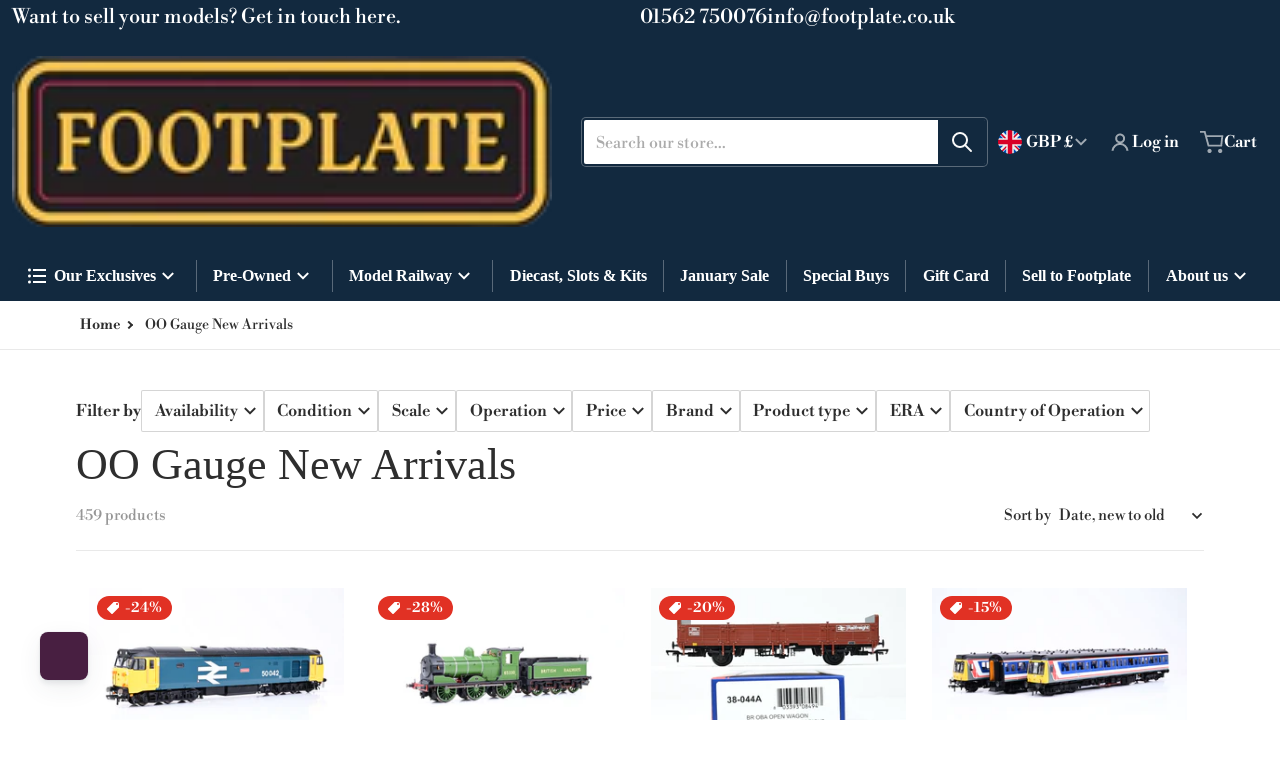

--- FILE ---
content_type: text/html; charset=utf-8
request_url: https://footplate.co.uk/collections/oo-new-arrivals
body_size: 65827
content:
<!doctype html>
<html
    class="no-js"
    lang="en"
    
>
    <head>
        <meta charset="utf-8">
        <meta http-equiv="X-UA-Compatible" content="IE=edge">
        <meta name="viewport" content="width=device-width,initial-scale=1">
        <meta name="theme-color" content="">
        <link rel="canonical" href="https://footplate.co.uk/collections/oo-new-arrivals">
        <link rel="preconnect" href="https://cdn.shopify.com" crossorigin>

        <link rel="icon" type="image/png" href="//footplate.co.uk/cdn/shop/files/footplate_favicon.jpg?v=1699868540&width=32">

<link rel="preload" as="font" href="//footplate.co.uk/cdn/fonts/libre_bodoni/librebodoni_n4.8379dd8ba6cc988556afbaa22532fc1c9531ee68.woff2" type="font/woff2" crossorigin><title>OO Gauge New Arrivals</title>

        

        

<meta property="og:site_name" content="Footplate">
<meta property="og:url" content="https://footplate.co.uk/collections/oo-new-arrivals">
<meta property="og:title" content="OO Gauge New Arrivals">
<meta property="og:type" content="product.group">
<meta property="og:description" content="Model Railway specialists in gauges from N to G. Model railway bought and sold with all major manufacturers stocked. Large pre-owned ranges in all scales available. Sell or exchange your obsolete items with us too - everything considered. Family run business based in Kidderminster. "><meta property="og:image" content="http://footplate.co.uk/cdn/shop/files/footplate_facebook_header.jpg?v=1699912007">
    <meta property="og:image:secure_url" content="https://footplate.co.uk/cdn/shop/files/footplate_facebook_header.jpg?v=1699912007">
    <meta property="og:image:width" content="820">
    <meta property="og:image:height" content="312"><meta
        name="twitter:site"
        content="@FootplateRich"
    ><meta name="twitter:card" content="summary_large_image">
<meta name="twitter:title" content="OO Gauge New Arrivals">
<meta name="twitter:description" content="Model Railway specialists in gauges from N to G. Model railway bought and sold with all major manufacturers stocked. Large pre-owned ranges in all scales available. Sell or exchange your obsolete items with us too - everything considered. Family run business based in Kidderminster. ">


        <script>window.performance && window.performance.mark && window.performance.mark('shopify.content_for_header.start');</script><meta name="facebook-domain-verification" content="0sgyk5s8yiyftbxswd3xemgefbd01y">
<meta id="shopify-digital-wallet" name="shopify-digital-wallet" content="/77359579423/digital_wallets/dialog">
<meta name="shopify-checkout-api-token" content="f7894f7b62040ba132ca7b25d1d1a788">
<meta id="in-context-paypal-metadata" data-shop-id="77359579423" data-venmo-supported="false" data-environment="production" data-locale="en_US" data-paypal-v4="true" data-currency="GBP">
<link rel="alternate" type="application/atom+xml" title="Feed" href="/collections/oo-new-arrivals.atom" />
<link rel="next" href="/collections/oo-new-arrivals?page=2">
<link rel="alternate" type="application/json+oembed" href="https://footplate.co.uk/collections/oo-new-arrivals.oembed">
<script async="async" src="/checkouts/internal/preloads.js?locale=en-GB"></script>
<link rel="preconnect" href="https://shop.app" crossorigin="anonymous">
<script async="async" src="https://shop.app/checkouts/internal/preloads.js?locale=en-GB&shop_id=77359579423" crossorigin="anonymous"></script>
<script id="shopify-features" type="application/json">{"accessToken":"f7894f7b62040ba132ca7b25d1d1a788","betas":["rich-media-storefront-analytics"],"domain":"footplate.co.uk","predictiveSearch":true,"shopId":77359579423,"locale":"en"}</script>
<script>var Shopify = Shopify || {};
Shopify.shop = "footplate.myshopify.com";
Shopify.locale = "en";
Shopify.currency = {"active":"GBP","rate":"1.0"};
Shopify.country = "GB";
Shopify.theme = {"name":"Current update 07\/07\/25","id":181530624375,"schema_name":"Charge","schema_version":"3.1.0","theme_store_id":2063,"role":"main"};
Shopify.theme.handle = "null";
Shopify.theme.style = {"id":null,"handle":null};
Shopify.cdnHost = "footplate.co.uk/cdn";
Shopify.routes = Shopify.routes || {};
Shopify.routes.root = "/";</script>
<script type="module">!function(o){(o.Shopify=o.Shopify||{}).modules=!0}(window);</script>
<script>!function(o){function n(){var o=[];function n(){o.push(Array.prototype.slice.apply(arguments))}return n.q=o,n}var t=o.Shopify=o.Shopify||{};t.loadFeatures=n(),t.autoloadFeatures=n()}(window);</script>
<script>
  window.ShopifyPay = window.ShopifyPay || {};
  window.ShopifyPay.apiHost = "shop.app\/pay";
  window.ShopifyPay.redirectState = null;
</script>
<script id="shop-js-analytics" type="application/json">{"pageType":"collection"}</script>
<script defer="defer" async type="module" src="//footplate.co.uk/cdn/shopifycloud/shop-js/modules/v2/client.init-shop-cart-sync_BN7fPSNr.en.esm.js"></script>
<script defer="defer" async type="module" src="//footplate.co.uk/cdn/shopifycloud/shop-js/modules/v2/chunk.common_Cbph3Kss.esm.js"></script>
<script defer="defer" async type="module" src="//footplate.co.uk/cdn/shopifycloud/shop-js/modules/v2/chunk.modal_DKumMAJ1.esm.js"></script>
<script type="module">
  await import("//footplate.co.uk/cdn/shopifycloud/shop-js/modules/v2/client.init-shop-cart-sync_BN7fPSNr.en.esm.js");
await import("//footplate.co.uk/cdn/shopifycloud/shop-js/modules/v2/chunk.common_Cbph3Kss.esm.js");
await import("//footplate.co.uk/cdn/shopifycloud/shop-js/modules/v2/chunk.modal_DKumMAJ1.esm.js");

  window.Shopify.SignInWithShop?.initShopCartSync?.({"fedCMEnabled":true,"windoidEnabled":true});

</script>
<script>
  window.Shopify = window.Shopify || {};
  if (!window.Shopify.featureAssets) window.Shopify.featureAssets = {};
  window.Shopify.featureAssets['shop-js'] = {"shop-cart-sync":["modules/v2/client.shop-cart-sync_CJVUk8Jm.en.esm.js","modules/v2/chunk.common_Cbph3Kss.esm.js","modules/v2/chunk.modal_DKumMAJ1.esm.js"],"init-fed-cm":["modules/v2/client.init-fed-cm_7Fvt41F4.en.esm.js","modules/v2/chunk.common_Cbph3Kss.esm.js","modules/v2/chunk.modal_DKumMAJ1.esm.js"],"init-shop-email-lookup-coordinator":["modules/v2/client.init-shop-email-lookup-coordinator_Cc088_bR.en.esm.js","modules/v2/chunk.common_Cbph3Kss.esm.js","modules/v2/chunk.modal_DKumMAJ1.esm.js"],"init-windoid":["modules/v2/client.init-windoid_hPopwJRj.en.esm.js","modules/v2/chunk.common_Cbph3Kss.esm.js","modules/v2/chunk.modal_DKumMAJ1.esm.js"],"shop-button":["modules/v2/client.shop-button_B0jaPSNF.en.esm.js","modules/v2/chunk.common_Cbph3Kss.esm.js","modules/v2/chunk.modal_DKumMAJ1.esm.js"],"shop-cash-offers":["modules/v2/client.shop-cash-offers_DPIskqss.en.esm.js","modules/v2/chunk.common_Cbph3Kss.esm.js","modules/v2/chunk.modal_DKumMAJ1.esm.js"],"shop-toast-manager":["modules/v2/client.shop-toast-manager_CK7RT69O.en.esm.js","modules/v2/chunk.common_Cbph3Kss.esm.js","modules/v2/chunk.modal_DKumMAJ1.esm.js"],"init-shop-cart-sync":["modules/v2/client.init-shop-cart-sync_BN7fPSNr.en.esm.js","modules/v2/chunk.common_Cbph3Kss.esm.js","modules/v2/chunk.modal_DKumMAJ1.esm.js"],"init-customer-accounts-sign-up":["modules/v2/client.init-customer-accounts-sign-up_CfPf4CXf.en.esm.js","modules/v2/client.shop-login-button_DeIztwXF.en.esm.js","modules/v2/chunk.common_Cbph3Kss.esm.js","modules/v2/chunk.modal_DKumMAJ1.esm.js"],"pay-button":["modules/v2/client.pay-button_CgIwFSYN.en.esm.js","modules/v2/chunk.common_Cbph3Kss.esm.js","modules/v2/chunk.modal_DKumMAJ1.esm.js"],"init-customer-accounts":["modules/v2/client.init-customer-accounts_DQ3x16JI.en.esm.js","modules/v2/client.shop-login-button_DeIztwXF.en.esm.js","modules/v2/chunk.common_Cbph3Kss.esm.js","modules/v2/chunk.modal_DKumMAJ1.esm.js"],"avatar":["modules/v2/client.avatar_BTnouDA3.en.esm.js"],"init-shop-for-new-customer-accounts":["modules/v2/client.init-shop-for-new-customer-accounts_CsZy_esa.en.esm.js","modules/v2/client.shop-login-button_DeIztwXF.en.esm.js","modules/v2/chunk.common_Cbph3Kss.esm.js","modules/v2/chunk.modal_DKumMAJ1.esm.js"],"shop-follow-button":["modules/v2/client.shop-follow-button_BRMJjgGd.en.esm.js","modules/v2/chunk.common_Cbph3Kss.esm.js","modules/v2/chunk.modal_DKumMAJ1.esm.js"],"checkout-modal":["modules/v2/client.checkout-modal_B9Drz_yf.en.esm.js","modules/v2/chunk.common_Cbph3Kss.esm.js","modules/v2/chunk.modal_DKumMAJ1.esm.js"],"shop-login-button":["modules/v2/client.shop-login-button_DeIztwXF.en.esm.js","modules/v2/chunk.common_Cbph3Kss.esm.js","modules/v2/chunk.modal_DKumMAJ1.esm.js"],"lead-capture":["modules/v2/client.lead-capture_DXYzFM3R.en.esm.js","modules/v2/chunk.common_Cbph3Kss.esm.js","modules/v2/chunk.modal_DKumMAJ1.esm.js"],"shop-login":["modules/v2/client.shop-login_CA5pJqmO.en.esm.js","modules/v2/chunk.common_Cbph3Kss.esm.js","modules/v2/chunk.modal_DKumMAJ1.esm.js"],"payment-terms":["modules/v2/client.payment-terms_BxzfvcZJ.en.esm.js","modules/v2/chunk.common_Cbph3Kss.esm.js","modules/v2/chunk.modal_DKumMAJ1.esm.js"]};
</script>
<script>(function() {
  var isLoaded = false;
  function asyncLoad() {
    if (isLoaded) return;
    isLoaded = true;
    var urls = ["https:\/\/api.preproduct.io\/preproduct-embed.js?shop=footplate.myshopify.com"];
    for (var i = 0; i < urls.length; i++) {
      var s = document.createElement('script');
      s.type = 'text/javascript';
      s.async = true;
      s.src = urls[i];
      var x = document.getElementsByTagName('script')[0];
      x.parentNode.insertBefore(s, x);
    }
  };
  if(window.attachEvent) {
    window.attachEvent('onload', asyncLoad);
  } else {
    window.addEventListener('load', asyncLoad, false);
  }
})();</script>
<script id="__st">var __st={"a":77359579423,"offset":0,"reqid":"abcd8fa7-d5d1-4f9f-8ca9-e2eb9ec3a083-1769888703","pageurl":"footplate.co.uk\/collections\/oo-new-arrivals","u":"09a8c9245f91","p":"collection","rtyp":"collection","rid":465659134239};</script>
<script>window.ShopifyPaypalV4VisibilityTracking = true;</script>
<script id="captcha-bootstrap">!function(){'use strict';const t='contact',e='account',n='new_comment',o=[[t,t],['blogs',n],['comments',n],[t,'customer']],c=[[e,'customer_login'],[e,'guest_login'],[e,'recover_customer_password'],[e,'create_customer']],r=t=>t.map((([t,e])=>`form[action*='/${t}']:not([data-nocaptcha='true']) input[name='form_type'][value='${e}']`)).join(','),a=t=>()=>t?[...document.querySelectorAll(t)].map((t=>t.form)):[];function s(){const t=[...o],e=r(t);return a(e)}const i='password',u='form_key',d=['recaptcha-v3-token','g-recaptcha-response','h-captcha-response',i],f=()=>{try{return window.sessionStorage}catch{return}},m='__shopify_v',_=t=>t.elements[u];function p(t,e,n=!1){try{const o=window.sessionStorage,c=JSON.parse(o.getItem(e)),{data:r}=function(t){const{data:e,action:n}=t;return t[m]||n?{data:e,action:n}:{data:t,action:n}}(c);for(const[e,n]of Object.entries(r))t.elements[e]&&(t.elements[e].value=n);n&&o.removeItem(e)}catch(o){console.error('form repopulation failed',{error:o})}}const l='form_type',E='cptcha';function T(t){t.dataset[E]=!0}const w=window,h=w.document,L='Shopify',v='ce_forms',y='captcha';let A=!1;((t,e)=>{const n=(g='f06e6c50-85a8-45c8-87d0-21a2b65856fe',I='https://cdn.shopify.com/shopifycloud/storefront-forms-hcaptcha/ce_storefront_forms_captcha_hcaptcha.v1.5.2.iife.js',D={infoText:'Protected by hCaptcha',privacyText:'Privacy',termsText:'Terms'},(t,e,n)=>{const o=w[L][v],c=o.bindForm;if(c)return c(t,g,e,D).then(n);var r;o.q.push([[t,g,e,D],n]),r=I,A||(h.body.append(Object.assign(h.createElement('script'),{id:'captcha-provider',async:!0,src:r})),A=!0)});var g,I,D;w[L]=w[L]||{},w[L][v]=w[L][v]||{},w[L][v].q=[],w[L][y]=w[L][y]||{},w[L][y].protect=function(t,e){n(t,void 0,e),T(t)},Object.freeze(w[L][y]),function(t,e,n,w,h,L){const[v,y,A,g]=function(t,e,n){const i=e?o:[],u=t?c:[],d=[...i,...u],f=r(d),m=r(i),_=r(d.filter((([t,e])=>n.includes(e))));return[a(f),a(m),a(_),s()]}(w,h,L),I=t=>{const e=t.target;return e instanceof HTMLFormElement?e:e&&e.form},D=t=>v().includes(t);t.addEventListener('submit',(t=>{const e=I(t);if(!e)return;const n=D(e)&&!e.dataset.hcaptchaBound&&!e.dataset.recaptchaBound,o=_(e),c=g().includes(e)&&(!o||!o.value);(n||c)&&t.preventDefault(),c&&!n&&(function(t){try{if(!f())return;!function(t){const e=f();if(!e)return;const n=_(t);if(!n)return;const o=n.value;o&&e.removeItem(o)}(t);const e=Array.from(Array(32),(()=>Math.random().toString(36)[2])).join('');!function(t,e){_(t)||t.append(Object.assign(document.createElement('input'),{type:'hidden',name:u})),t.elements[u].value=e}(t,e),function(t,e){const n=f();if(!n)return;const o=[...t.querySelectorAll(`input[type='${i}']`)].map((({name:t})=>t)),c=[...d,...o],r={};for(const[a,s]of new FormData(t).entries())c.includes(a)||(r[a]=s);n.setItem(e,JSON.stringify({[m]:1,action:t.action,data:r}))}(t,e)}catch(e){console.error('failed to persist form',e)}}(e),e.submit())}));const S=(t,e)=>{t&&!t.dataset[E]&&(n(t,e.some((e=>e===t))),T(t))};for(const o of['focusin','change'])t.addEventListener(o,(t=>{const e=I(t);D(e)&&S(e,y())}));const B=e.get('form_key'),M=e.get(l),P=B&&M;t.addEventListener('DOMContentLoaded',(()=>{const t=y();if(P)for(const e of t)e.elements[l].value===M&&p(e,B);[...new Set([...A(),...v().filter((t=>'true'===t.dataset.shopifyCaptcha))])].forEach((e=>S(e,t)))}))}(h,new URLSearchParams(w.location.search),n,t,e,['guest_login'])})(!0,!1)}();</script>
<script integrity="sha256-4kQ18oKyAcykRKYeNunJcIwy7WH5gtpwJnB7kiuLZ1E=" data-source-attribution="shopify.loadfeatures" defer="defer" src="//footplate.co.uk/cdn/shopifycloud/storefront/assets/storefront/load_feature-a0a9edcb.js" crossorigin="anonymous"></script>
<script crossorigin="anonymous" defer="defer" src="//footplate.co.uk/cdn/shopifycloud/storefront/assets/shopify_pay/storefront-65b4c6d7.js?v=20250812"></script>
<script data-source-attribution="shopify.dynamic_checkout.dynamic.init">var Shopify=Shopify||{};Shopify.PaymentButton=Shopify.PaymentButton||{isStorefrontPortableWallets:!0,init:function(){window.Shopify.PaymentButton.init=function(){};var t=document.createElement("script");t.src="https://footplate.co.uk/cdn/shopifycloud/portable-wallets/latest/portable-wallets.en.js",t.type="module",document.head.appendChild(t)}};
</script>
<script data-source-attribution="shopify.dynamic_checkout.buyer_consent">
  function portableWalletsHideBuyerConsent(e){var t=document.getElementById("shopify-buyer-consent"),n=document.getElementById("shopify-subscription-policy-button");t&&n&&(t.classList.add("hidden"),t.setAttribute("aria-hidden","true"),n.removeEventListener("click",e))}function portableWalletsShowBuyerConsent(e){var t=document.getElementById("shopify-buyer-consent"),n=document.getElementById("shopify-subscription-policy-button");t&&n&&(t.classList.remove("hidden"),t.removeAttribute("aria-hidden"),n.addEventListener("click",e))}window.Shopify?.PaymentButton&&(window.Shopify.PaymentButton.hideBuyerConsent=portableWalletsHideBuyerConsent,window.Shopify.PaymentButton.showBuyerConsent=portableWalletsShowBuyerConsent);
</script>
<script data-source-attribution="shopify.dynamic_checkout.cart.bootstrap">document.addEventListener("DOMContentLoaded",(function(){function t(){return document.querySelector("shopify-accelerated-checkout-cart, shopify-accelerated-checkout")}if(t())Shopify.PaymentButton.init();else{new MutationObserver((function(e,n){t()&&(Shopify.PaymentButton.init(),n.disconnect())})).observe(document.body,{childList:!0,subtree:!0})}}));
</script>
<script id='scb4127' type='text/javascript' async='' src='https://footplate.co.uk/cdn/shopifycloud/privacy-banner/storefront-banner.js'></script><link id="shopify-accelerated-checkout-styles" rel="stylesheet" media="screen" href="https://footplate.co.uk/cdn/shopifycloud/portable-wallets/latest/accelerated-checkout-backwards-compat.css" crossorigin="anonymous">
<style id="shopify-accelerated-checkout-cart">
        #shopify-buyer-consent {
  margin-top: 1em;
  display: inline-block;
  width: 100%;
}

#shopify-buyer-consent.hidden {
  display: none;
}

#shopify-subscription-policy-button {
  background: none;
  border: none;
  padding: 0;
  text-decoration: underline;
  font-size: inherit;
  cursor: pointer;
}

#shopify-subscription-policy-button::before {
  box-shadow: none;
}

      </style>

<script>window.performance && window.performance.mark && window.performance.mark('shopify.content_for_header.end');</script>
        

<style data-shopify>
    @font-face {
  font-family: "Libre Bodoni";
  font-weight: 400;
  font-style: normal;
  font-display: swap;
  src: url("//footplate.co.uk/cdn/fonts/libre_bodoni/librebodoni_n4.8379dd8ba6cc988556afbaa22532fc1c9531ee68.woff2") format("woff2"),
       url("//footplate.co.uk/cdn/fonts/libre_bodoni/librebodoni_n4.687e97f283678b9001c2f4eadce30479204fe79f.woff") format("woff");
}

    @font-face {
  font-family: "Libre Bodoni";
  font-weight: 700;
  font-style: normal;
  font-display: swap;
  src: url("//footplate.co.uk/cdn/fonts/libre_bodoni/librebodoni_n7.03c7112c18b28f770d666d00a0e0ca7087477112.woff2") format("woff2"),
       url("//footplate.co.uk/cdn/fonts/libre_bodoni/librebodoni_n7.c57e35cee3171b6c682844e94b518bd6c405956b.woff") format("woff");
}

    @font-face {
  font-family: "Libre Bodoni";
  font-weight: 600;
  font-style: normal;
  font-display: swap;
  src: url("//footplate.co.uk/cdn/fonts/libre_bodoni/librebodoni_n6.1edcdaf9c98a893fa6af83bf5f025a8f67daefe7.woff2") format("woff2"),
       url("//footplate.co.uk/cdn/fonts/libre_bodoni/librebodoni_n6.57b2ee7e2ce617d75d5e63c536bcc381a4dea5d0.woff") format("woff");
}

    @font-face {
  font-family: "Libre Bodoni";
  font-weight: 400;
  font-style: italic;
  font-display: swap;
  src: url("//footplate.co.uk/cdn/fonts/libre_bodoni/librebodoni_i4.b1c3391e64359fa402f4681a20693d20b846d1cd.woff2") format("woff2"),
       url("//footplate.co.uk/cdn/fonts/libre_bodoni/librebodoni_i4.4fd6b65b5544a19155497fad3362a8f8d96df615.woff") format("woff");
}

    @font-face {
  font-family: "Libre Bodoni";
  font-weight: 700;
  font-style: italic;
  font-display: swap;
  src: url("//footplate.co.uk/cdn/fonts/libre_bodoni/librebodoni_i7.cb47f921260f7bc3a5689fb49506031e5dcee167.woff2") format("woff2"),
       url("//footplate.co.uk/cdn/fonts/libre_bodoni/librebodoni_i7.4da17c56cb0b4425eaa4e1a62e6e31cfdd8ff860.woff") format("woff");
}

    
    :root {
      --font-body-family: "Libre Bodoni", serif;
      --font-body-style: normal;
      --font-body-weight: 400;

      --font-heading-family: Palatino, 'Palatino Linotype', 'Book Antiqua', serif;
      --font-heading-style: normal;
      --font-heading-weight: 400;
      --font-heading-size: 44;

      --color-base-text: #2e2e2e;
      --color-base-text-rgb: 46, 46, 46;
      --color-base-background-1: #ffffff;
      --color-base-background-1-rgb: 255, 255, 255;
      --color-base-background-2: #f4f4f5;
      --color-base-background-2-rgb: 244, 244, 245;
      --color-base-background-gradient: ;
      --color-base-link: #6c0903;
      --color-base-link-rgb: 108, 9, 3;
      --color-base-accent_1: #12293f;
      --color-base-accent-1: #12293f;
      --color-base-accent-1-rgb: 18, 41, 63;
      --color-base-accent-1-inverse: #fafafa;
      --color-base-accent-1-inverse-rgb: 250, 250, 250;
      --color-base-accent-2: #fafafa;
      --color-base-accent-2-rgb: 250, 250, 250;
      --color-base-accent-2-inverse: #fafafa;
      --color-base-accent-2-inverse-rgb: 250, 250, 250;

      --color-price-final: #e13124;
      --color-media-button: ;
      --color-grid-item-background: ;
      --color-message-rgb: 110,113,120;

      --header--text-color: #ffffff;
      --header--text-color-rgb: 255, 255, 255;
      --header--background-color: #12293f;
    }

    html {
      box-sizing: border-box;
      height: 100%;
    }

    .form__message--success {
      --color-message-rgb: 66,202,73;
    }

    .form__message--error {
      --color-message-rgb: 255,83,82;
    }

    .shopify-section .dynamic-page-width {
      max-width: 1400px;
      margin: 0 auto;
      padding-left: .75rem;
      padding-right: .75rem;
    }

    .shopify-section .full--width {
      max-width: 100%;
      padding-left: .75rem;
      padding-right: .75rem;
    }

    .shopify-section .full--width__no-paddings {
      max-width: 100%;
    }

    #MainContent .lighter {
      font-weight: 400;
    }
</style>

        <style data-shopify>
    
    .badge-onsale.none,
    .badge-soldout.none {
      display: none;
    }
    
    .jdgm-rev-widg__title {
      display: none;
    }
    .grid-item .jdgm-preview-badge {
      font-size: calc(1rem - 2px);
    }

    .grid-item .jdgm-preview-badge > div {
      margin: .5rem 0 0;
      white-space: nowrap;
      overflow: hidden;
      text-overflow: ellipsis;
    }

    .grid-item .jdgm-prev-badge__text {
      font-weight: 600;
    }

    .grid-item .jdgm-prev-badge[data-number-of-reviews="0"] {
      display: none !important;
    }

    .heading .link {
      width: 100%;
      max-width: max-content;
    }
    /* RTL */
    
    .footer-contacts__image-title {
      left: 1rem;
    }

    .footer-contacts__address .address-item {
      padding: 0 0 0 2rem;
    }

    @media only screen and (max-width: 989px) {
      .grid-item .judgeme-product-reviews-badge .jdgm-widget.jdgm-widget {
        float: left;
      }
      .slider--mobile,
      .slider--tablet {
        overflow: hidden;
      }
    }

    @media only screen and (min-width: 767px) {
      .tab-judgeme-reviews .jdgm-widget .jdgm-row-stars {
        justify-content: unset !important;
      }
    }
    @media only screen and (min-width: 990px) {
      .tab-judgeme-reviews .jdgm-widget:not(.jdgm-review-widget--small,.jdgm-review-widget--medium) :not(.jdgm-histogram-wrapper) > .jdgm-histogram {
        width: 50%;
      }
    }

    .grid-item {
      flex-shrink: 0;
    }

    .grid-item .item-image {
      position: relative;
      width: 100%;
    }

    .grid-item .item-vendor {
      color: var(--color-foreground-70);
      font-size: calc(1rem - 1px);
      font-weight: 600;
      margin: 0 0 .25rem;
      word-break: break-all;
    }

    .grid-item .item-title {
      font-weight: 700;
    }

    .item-actions-wrapper button:not(.quantity__button) {
      padding: .25rem .5rem;
      max-width: 100%;
    }

    .item-actions-wrapper button span {
      overflow: hidden;
      text-overflow: ellipsis;
      white-space: nowrap;
    }

    .grid-item .badge-onsale__icon svg {
      width: .75rem;
      margin-right: .35rem;
    }

    .grid-item .badge-onsale__label {
      display: flex;
    }

    select-color-variants {
      display: flex;
      width: 100%;
      align-items: center;
    }

    .footer-contacts__address i {
      background: none;
      height: 1.5rem;
      position: absolute;
      margin: .5rem 0 0 -3rem;
      padding: 0;
      width: 1.5rem;
    }

    .footer-inner {
      display: flex;
      gap: 1rem;
      margin: 0 auto;
      max-width: 1280px;
      padding: 1.5rem 1rem;
    }

    .footer-inner[data-children-count] {
      display: grid;
    }

    :is(.slider-buttons__container) {
      display: none;
    }

    :where(slider-component :is(.slider-buttons__container)) {
      position: relative;
    }

    :where(slider-component :is(.slider-buttons)) {
      position: absolute;
      top: 0;
      bottom: 0;
      z-index: 10;
    }

    .slider-buttons :is(.slider-button) {
      min-width: auto;
      padding: .25rem;
      margin: .25rem;
    }

    .slider-button :is(.icon) {
      --slider-icon-width: 1.5rem;
      width: var(--slider-icon-width);
      height: var(--slider-icon-width);
      padding: .25rem;
    }

    [data-theme-preset="garage"] .slider-button :is(.icon) {
      color: var(--color-base-link);
    }

    .slider-button--next .icon {
      transform: rotate(-90deg);
    }

    .slider-button--prev .icon {
      transform: rotate(90deg);
    }
    /* heading styles */
    .highlight-last-word {
      color: currentColor;
    }

    @media only screen and (max-width: 989px) {
      [data-mode="grid"] .item-actions-wrapper {
        padding-top: .75rem;
        border-top: 1px solid var(--color-foreground-10);
      }
      .swatch-attribute-options .swatch-option_more {
        display: flex;
        align-items: center;
      }
    }

    @media only screen and (min-width: 990px) {
     .footer-contacts__address i {
        border-radius: 100%;
        background: rgba(var(--footer-contacts--foreground-color), .1);
        width: 2.75rem;
        height: 2.75rem;
        margin: .5rem 0 0 -3.5rem;
        padding: .5rem;
      }
    }

    .page-scroll-up svg {
      width: 1.5rem;
      height: 1.5rem;
    }
    /* control buttons paddings */
    [type=button],
    [type=reset],
    [type=submit],
    button,
    .button,
    .shopify-challenge__button {
      padding: 0.5rem 0.8rem;
    }

    /* buttons outline on hover *//* RTL */
    

    cart-sidebar {
      right: 0;
      --tw-translate-x: 100%;
      transform: translateX(var(--tw-translate-x));
    }

    header cart-sidebar {
      transform-origin: -1.5rem -1.5rem;
    }

    header.header cart-sidebar:after {
      right: 1.5rem;
    }

    slider-component .slider-buttons {
      right: 0;
    }
    
</style>

        <style data-shopify>
    /* DEFAULT (CHARGE) THEME */.swatch-attribute-options,
    [data-mode="grid"] .grid-item .item-price,
    [data-mode="grid"] select-color-variants {
      justify-content: center;
    }

    .footer-contacts__image-title {
      position: absolute;
      top: 0;
    }
    /* Product card->Enable hover effect */.footer-contacts i {
      color: rgba(var(--footer-contacts--foreground-color-rgb),.75);
    }
    @media only screen and (min-width: 990px) {
      footer .footer-contacts {
        padding: 2rem 0 0;
      }
    }</style>

        

<style data-shopify>
    .loading-overlay {
        background-color: rgba(var(--color-base-background-1-rgb), 0.6);
        position: absolute;
        inset: 0px;
        z-index: 40;
    }

    .path {
        stroke-dasharray: 280;
        stroke-dashoffset: 0;
        transform-origin: center;
        stroke: currentColor;
        animation: dash 1.4s ease-in-out infinite;
    }

    .loading-overlay__spinner,
    .spiner {
      position: absolute;
      top: 50%;
      left: 50%;
      width: 3rem;
      height: 3rem;
      transform: translate(-50%,-50%);
    }

    .grid-item .spinner_default {
        width: 2rem;
        height: 2rem;
    }
    
    .grid-item .loading-overlay {
        background: transparent;
    }

    /* loader spinner_default */
    @keyframes rotator {
        0% {transform: rotate(0);}
        100% {transform: rotate(270deg);}
    }

    @keyframes dash {
        0% {
            stroke-dashoffset: 280;
        }
        50% {
            stroke-dashoffset: 75;
            transform: rotate(135deg);
        }
        100% {
            stroke-dashoffset: 280;
            transform: rotate(450deg);
        }
    }

    /* loader loading-bars */
    .loading-bars .bar {
        animation: loadingBars 0.5s cubic-bezier(0, 0.5, 0.5, 1) infinite alternate;
    }

    .loading-bars .bar-1 {
        animation-delay: -0.4s;
    }

    .loading-bars .bar-2 {
        animation-delay: -0.3s;
    }

    .loading-bars .bar-3 {
        animation-delay: -0.2s;
    }

    .loading-bars .bar-4 {
        animation-delay: -0.1s;
    }

    .loading-bars .bar-5 {
        animation-delay: 0s;
    }

    @keyframes loadingBars {
        0% {
            height: 15px;
            y: 50px;
        }
        100% {
            height: 50px;
            y: 30px;
        }
    }

    /* loader dual_ball */
    .dual-ball-loader .ball {
        animation: moveBall 1s ease-in-out infinite;
    }

    .dual-ball-loader .ball-1 {
        animation-delay: -0.5s;
    }

    .dual-ball-loader .ball-2 {
        animation-delay: 0s;
    }

    .dual-ball-loader .ball-3 {
        animation-delay: -0.5s;
        position: absolute;
        fill-opacity: 0;
        animation-name: moveBall, fadeBall;
        animation-duration: 1s, 1s;
        animation-iteration-count: infinite, infinite;
    }

    @keyframes moveBall {
        0% {cx: 30px;}
        50% {cx: 60px;}
        100% {cx: 30px;}
    }

    @keyframes fadeBall {
        0%, 49.9% {fill-opacity: 0;}
        50%, 100% {fill-opacity: 1;}
    }

    /* loader double_ring*/
    .rotating-rings .ring {
        transform-origin: 50px 50px;
        animation: rotateRing 1s linear infinite;
    }

    .rotating-rings .outer-ring {
        animation-direction: normal;
    }

    .rotating-rings .inner-ring {
        animation-direction: reverse;
    }

    @keyframes rotateRing {
        0% {transform: rotate(0deg);}
        100% {transform: rotate(360deg);}
    }

    /* loader spinner_balls */
    /*.spinner-ball {
        fill: currentColor;
        animation: scaleAnimation 1s infinite ease-in-out, opacityAnimation 1s infinite ease-in-out;
    }

    @keyframes scaleAnimation {
        0% { transform: scale(1.5); }
        100% { transform: scale(1); }
    }

    @keyframes opacityAnimation {
        0% { fill-opacity: 1; }
        100% { fill-opacity: 0; }
    }

    .spinner-ball[data-index="0"] { animation-delay: -0.875s; }
    .spinner-ball[data-index="1"] { animation-delay: -0.75s; }
    .spinner-ball[data-index="2"] { animation-delay: -0.625s; }
    .spinner-ball[data-index="3"] { animation-delay: -0.5s; }
    .spinner-ball[data-index="4"] { animation-delay: -0.375s; }
    .spinner-ball[data-index="5"] { animation-delay: -0.25s; }
    .spinner-ball[data-index="6"] { animation-delay: -0.125s; }
    .spinner-ball[data-index="7"] { animation-delay: 0s; }*/

    /* loader blinking_grid */
    /*.blinking-grid .square {
        fill: #E13124;
        animation: squareBlink 1s infinite steps(1);
    }

    @keyframes squareBlink {
        0%, 100% { fill: #000000; }
        12.5% { fill: #E13124; }
    }*/

    /* Delay classes for each square */
    /*.blinking-grid .square.delay-0 { animation-delay: 0s; }
    .blinking-grid .square.delay-1 { animation-delay: 0.125s; }
    .blinking-grid .square.delay-2 { animation-delay: 0.25s; }
    .blinking-grid .square.delay-3 { animation-delay: 0.375s; }
    .blinking-grid .square.delay-4 { animation-delay: 0.5s; }
    .blinking-grid .square.delay-5 { animation-delay: 0.625s; }
    .blinking-grid .square.delay-6 { animation-delay: 0.75s; }
    .blinking-grid .square.delay-7 { animation-delay: 0.875s; }*/


    /*  loader bouncing_squares */
    /*.bouncing-squares rect {
        animation: bounceSquares 2s cubic-bezier(0.5, 0, 0.5, 1) infinite;
    }

    .bouncing-squares rect:nth-child(1) { animation-delay: -0.4s; }
    .bouncing-squares rect:nth-child(2) { animation-delay: -0.2s; }
    .bouncing-squares rect:nth-child(3) { animation-delay: 0s; }

    @keyframes bounceSquares {
        0%, 100% { y: 50px; }
        50% { y: 120px; }
    }*/
</style>


        <script src="//footplate.co.uk/cdn/shop/t/17/assets/global.js?v=173508220910740152641751894174" defer="defer"></script>
        <script src="//footplate.co.uk/cdn/shop/t/17/assets/preload-images.js?v=79271766487946656531751894173" async="async"></script>
        <script type="text/javascript">
    let subscribers = {};
    const PUB_SUB_EVENTS = {
      cartUpdate: "cart-update",
      quantityUpdate: "quantity-update",
      variantChange: "variant-change",
      windowResizeX: "window-resize-x",
    };

    function debounce(fn, wait) {
      let t;
      return (...args) => {
          clearTimeout(t);
          t = setTimeout(() => fn.apply(this, args), wait);
      };
    }

    function subscribe(eventName, callback) {
      if (subscribers[eventName] === undefined) subscribers[eventName] = [];

      subscribers[eventName] = [...subscribers[eventName], callback];

      return function unsubscribe() {
          subscribers[eventName] = subscribers[eventName].filter((cb) => {
              return cb !== callback;
          });
      };
    }
    document.documentElement.className = document.documentElement.className.replace('no-js', 'js');

    if (HTMLScriptElement.supports && HTMLScriptElement.supports('speculationrules')) {

      const specScript = document.createElement('script');
      specScript.type = 'speculationrules';
      specRules = {
        "prerender": [{
          "where": {
            "or": [
              { "href_matches": "/*" },
              { "href_matches": "/collections*" },
              { "href_matches": "/products*" },
              { "href_matches": "/blogs*" },
              { "href_matches": "/pages*" },
              { "not": { "href_matches": "/logout" }},
              { "not": { "href_matches": "/password" }}
            ]
          }
        }]
      };
      specScript.textContent = JSON.stringify(specRules);

      const scriptTag = document.getElementsByTagName('script')[0];
      scriptTag.parentElement.insertBefore(specScript, scriptTag);
    }
</script>


        <link href="//footplate.co.uk/cdn/shop/t/17/assets/styles.css?v=94595663393787425301751961555" rel="stylesheet" type="text/css" media="all" />
        <style data-shopify>
    [type=button],
    [type=reset],
    [type=submit],
    .button,
    button,
    .shopify-payment-button__button [role=button],
    .shopify-challenge__button,
    .cart__dynamic-checkout-buttons div[role=button],
    .page-scroll-up,
    .product-form__buttons button,
    header .cart-sidebar__footer-actions > * {
      border-radius: 2px;
      -webkit-border-radius: 2px;
    }

    [type=text],
    [type=password],
    [type=url],
    [type=tel],
    [type=search],
    .search__input,
    [type=datetime],
    [type=email],
    [type=date],
    textarea,
    form select,
    .form__message,
    .select__select,
    .header__search .field,
    .pagination__item,
    .our-collections.slider li > a .item-title,
    .facet-checkbox:not(.facet-checkbox--disabled) .facet__swatch-option[type=radio] + label::before,
    .facet__swatch-option + label,
    .facet__swatch-option + label > img,
    .compare-icon > svg,
    .compare-checkmark > svg,
    quick-view svg,
    quick-view > button,
    .grid-item .compare-add-button,
    .jdgm-write-rev-link.jdgm-write-rev-link,
    .menu-drawer .localization-form__select,
    bought-together .item-checkbox svg {
      border-radius: 2px;
      -webkit-border-radius: 2px;
    }

    .cart__dynamic-checkout-buttons div[role=button] {
      height: 44px !important;
    }

    .header__search .search__button {
      border-radius: 0px 2px 2px 0px;
      -webkit-border-radius: 0px 2px 2px 0px;
    }

    .header__search .search__button:not(.disclosure__button) {
      padding: .75rem;
    }

    footer .newsletter-form__field-wrapper button.button,
    .footer-contacts__newsletter button.button {
      padding: .5rem;
    }

    footer .newsletter-form__field-wrapper button.button,
    .footer-contacts__newsletter button.button,
    .field__button {
      position: absolute;
      top: 0;
      bottom: 0;
      right: -1px;
    }

    .swatch-attribute-options input[type=radio] + label,
    .swatch-option[type=radio]:checked + label:before,
    .swatch-option[type=radio] + label:hover:before,
    variant-radios .form__label ~ label,
    variant-radios[data-mark-unavailable-variant=true] input[type=radio].unavailable-option + label .unavailable-swatch__overlay {
      border-radius: 1.5rem;
      -webkit-border-radius: 1.5rem;
    }
    
</style>

    <!-- BEGIN app block: shopify://apps/ta-labels-badges/blocks/bss-pl-config-data/91bfe765-b604-49a1-805e-3599fa600b24 --><script
    id='bss-pl-config-data'
>
	let TAE_StoreId = "47471";
	if (typeof BSS_PL == 'undefined' || TAE_StoreId !== "") {
  		var BSS_PL = {};
		BSS_PL.storeId = 47471;
		BSS_PL.currentPlan = "ten_usd";
		BSS_PL.apiServerProduction = "https://product-labels.tech-arms.io";
		BSS_PL.publicAccessToken = "5a5cea7e90034bf51017d62984889a57";
		BSS_PL.customerTags = "null";
		BSS_PL.customerId = "null";
		BSS_PL.storeIdCustomOld = 10678;
		BSS_PL.storeIdOldWIthPriority = 12200;
		BSS_PL.storeIdOptimizeAppendLabel = 59637
		BSS_PL.optimizeCodeIds = null; 
		BSS_PL.extendedFeatureIds = null;
		BSS_PL.integration = {"laiReview":{"status":0,"config":[]}};
		BSS_PL.settingsData  = {};
		BSS_PL.configProductMetafields = [];
		BSS_PL.configVariantMetafields = [];
		
		BSS_PL.configData = [].concat({"id":149543,"name":"Loco Works","priority":0,"enable_priority":0,"enable":1,"pages":"1,2,3,4,7","related_product_tag":null,"first_image_tags":null,"img_url":"1734730027845-231808932-TLW.png","public_img_url":"https://cdn.shopify.com/s/files/1/0773/5957/9423/files/1734730027845-231808932-TLW.png?v=1734730038","position":0,"apply":null,"product_type":1,"exclude_products":6,"collection_image_type":0,"product":"","variant":"","collection":"665576243575","exclude_product_ids":"","collection_image":"","inventory":1,"tags":"","excludeTags":"","vendors":"","from_price":null,"to_price":null,"domain_id":47471,"locations":"","enable_allowed_countries":0,"locales":"","enable_allowed_locales":0,"enable_visibility_date":0,"from_date":null,"to_date":null,"enable_discount_range":0,"discount_type":1,"discount_from":null,"discount_to":null,"label_text":"New arrival","label_text_color":"#ffffff","label_text_background_color":{"type":"hex","value":"#ff7f50ff"},"label_text_font_size":12,"label_text_no_image":1,"label_text_in_stock":"In Stock","label_text_out_stock":"Sold out","label_shadow":{"blur":"0","h_offset":0,"v_offset":0},"label_opacity":100,"topBottom_padding":4,"border_radius":"0px 0px 0px 0px","border_style":null,"border_size":null,"border_color":null,"label_shadow_color":"#808080","label_text_style":0,"label_text_font_family":null,"label_text_font_url":null,"customer_label_preview_image":"/static/adminhtml/images/sample-bg.webp","label_preview_image":"/static/adminhtml/images/sample-bg.webp","label_text_enable":0,"customer_tags":"","exclude_customer_tags":"","customer_type":"allcustomers","exclude_customers":"all_customer_tags","label_on_image":"2","label_type":1,"badge_type":0,"custom_selector":null,"margin_top":0,"margin_bottom":0,"mobile_height_label":-1,"mobile_width_label":30,"mobile_font_size_label":12,"emoji":null,"emoji_position":null,"transparent_background":null,"custom_page":null,"check_custom_page":false,"include_custom_page":null,"check_include_custom_page":false,"margin_left":0,"instock":null,"price_range_from":null,"price_range_to":null,"enable_price_range":0,"enable_product_publish":0,"customer_selected_product":null,"selected_product":null,"product_publish_from":null,"product_publish_to":null,"enable_countdown_timer":0,"option_format_countdown":0,"countdown_time":null,"option_end_countdown":null,"start_day_countdown":null,"countdown_type":1,"countdown_daily_from_time":null,"countdown_daily_to_time":null,"countdown_interval_start_time":null,"countdown_interval_length":null,"countdown_interval_break_length":null,"public_url_s3":"https://shopify-production-product-labels.s3.us-east-2.amazonaws.com/public/static/base/images/customer/47471/1734730027845-231808932-TLW.png","enable_visibility_period":0,"visibility_period":1,"createdAt":"2024-12-10T15:07:27.000Z","customer_ids":"","exclude_customer_ids":"","angle":0,"toolTipText":"","label_shape":"rectangle","label_shape_type":1,"mobile_fixed_percent_label":"percentage","desktop_width_label":30,"desktop_height_label":-1,"desktop_fixed_percent_label":"percentage","mobile_position":0,"desktop_label_unlimited_top":0,"desktop_label_unlimited_left":0,"mobile_label_unlimited_top":0,"mobile_label_unlimited_left":0,"mobile_margin_top":0,"mobile_margin_left":0,"mobile_config_label_enable":0,"mobile_default_config":1,"mobile_margin_bottom":0,"enable_fixed_time":0,"fixed_time":null,"statusLabelHoverText":0,"labelHoverTextLink":{"url":"","is_open_in_newtab":true},"labelAltText":"","statusLabelAltText":0,"enable_badge_stock":0,"badge_stock_style":1,"badge_stock_config":null,"enable_multi_badge":0,"animation_type":0,"animation_duration":2,"animation_repeat_option":0,"animation_repeat":0,"desktop_show_badges":1,"mobile_show_badges":1,"desktop_show_labels":1,"mobile_show_labels":1,"label_text_unlimited_stock":"Unlimited Stock","img_plan_id":13,"label_badge_type":"image","deletedAt":null,"desktop_lock_aspect_ratio":true,"mobile_lock_aspect_ratio":true,"img_aspect_ratio":3.14,"preview_board_width":448,"preview_board_height":481,"set_size_on_mobile":false,"set_position_on_mobile":false,"set_margin_on_mobile":false,"from_stock":0,"to_stock":0,"condition_product_title":"{\"enabled\":false,\"type\":1,\"content\":\"\"}","conditions_apply_type":"{\"discount\":1,\"price\":1,\"inventory\":1}","public_font_url":null,"font_size_ratio":null,"group_ids":null,"metafields":null,"no_ratio_height":false,"updatedAt":"2024-12-20T21:27:21.000Z","multipleBadge":null,"translations":[],"label_id":149543,"label_text_id":149543,"bg_style":"solid"},{"id":126050,"name":"Pre-owned","priority":0,"enable_priority":0,"enable":1,"pages":"1","related_product_tag":null,"first_image_tags":null,"img_url":"1734729101815-577891618-PO.png","public_img_url":"https://cdn.shopify.com/s/files/1/0773/5957/9423/files/1734729101815-577891618-PO_e4d36a4a-571d-47ac-8167-6bad62136037.png?v=1734729163","position":0,"apply":0,"product_type":1,"exclude_products":6,"collection_image_type":0,"product":"","variant":"","collection":"672460210551,459667865887,483228746015,459669176607,465339547935,465659527455,479629705503,465337123103,465353802015,479629869343,465337057567,465337418015,465339580703,465336959263","exclude_product_ids":"","collection_image":"","inventory":0,"tags":"","excludeTags":"","vendors":"","from_price":null,"to_price":null,"domain_id":47471,"locations":"","enable_allowed_countries":0,"locales":"","enable_allowed_locales":0,"enable_visibility_date":0,"from_date":null,"to_date":null,"enable_discount_range":0,"discount_type":1,"discount_from":null,"discount_to":null,"label_text":"New%20arrival","label_text_color":"#ffffff","label_text_background_color":{"type":"hex","value":"#ff7f50ff"},"label_text_font_size":12,"label_text_no_image":1,"label_text_in_stock":"In Stock","label_text_out_stock":"Sold out","label_shadow":{"blur":"0","h_offset":0,"v_offset":0},"label_opacity":100,"topBottom_padding":4,"border_radius":"0px 0px 0px 0px","border_style":"none","border_size":"0","border_color":"#000000","label_shadow_color":"#808080","label_text_style":0,"label_text_font_family":null,"label_text_font_url":null,"customer_label_preview_image":"/static/adminhtml/images/sample.webp","label_preview_image":"/static/adminhtml/images/sample.webp","label_text_enable":0,"customer_tags":"","exclude_customer_tags":"","customer_type":"allcustomers","exclude_customers":"all_customer_tags","label_on_image":"2","label_type":1,"badge_type":0,"custom_selector":null,"margin_top":0,"margin_bottom":0,"mobile_height_label":-1,"mobile_width_label":26,"mobile_font_size_label":12,"emoji":null,"emoji_position":null,"transparent_background":null,"custom_page":null,"check_custom_page":false,"include_custom_page":null,"check_include_custom_page":false,"margin_left":0,"instock":null,"price_range_from":null,"price_range_to":null,"enable_price_range":0,"enable_product_publish":0,"customer_selected_product":null,"selected_product":null,"product_publish_from":null,"product_publish_to":null,"enable_countdown_timer":0,"option_format_countdown":0,"countdown_time":null,"option_end_countdown":null,"start_day_countdown":null,"countdown_type":1,"countdown_daily_from_time":null,"countdown_daily_to_time":null,"countdown_interval_start_time":null,"countdown_interval_length":"00:48:00","countdown_interval_break_length":"00:24:00","public_url_s3":"https://shopify-production-product-labels.s3.us-east-2.amazonaws.com/public/static/base/images/customer/47471/1734729101815-577891618-PO.png","enable_visibility_period":0,"visibility_period":1,"createdAt":"2024-07-21T04:19:02.000Z","customer_ids":"","exclude_customer_ids":"","angle":0,"toolTipText":"","label_shape":"rectangle","label_shape_type":1,"mobile_fixed_percent_label":"percentage","desktop_width_label":26,"desktop_height_label":-1,"desktop_fixed_percent_label":"percentage","mobile_position":0,"desktop_label_unlimited_top":0,"desktop_label_unlimited_left":0,"mobile_label_unlimited_top":0,"mobile_label_unlimited_left":0,"mobile_margin_top":0,"mobile_margin_left":0,"mobile_config_label_enable":null,"mobile_default_config":1,"mobile_margin_bottom":0,"enable_fixed_time":0,"fixed_time":null,"statusLabelHoverText":0,"labelHoverTextLink":{"url":"","is_open_in_newtab":true},"labelAltText":"","statusLabelAltText":0,"enable_badge_stock":0,"badge_stock_style":1,"badge_stock_config":null,"enable_multi_badge":0,"animation_type":0,"animation_duration":2,"animation_repeat_option":0,"animation_repeat":0,"desktop_show_badges":1,"mobile_show_badges":1,"desktop_show_labels":1,"mobile_show_labels":1,"label_text_unlimited_stock":"Unlimited Stock","img_plan_id":13,"label_badge_type":"image","deletedAt":null,"desktop_lock_aspect_ratio":true,"mobile_lock_aspect_ratio":true,"img_aspect_ratio":3.14,"preview_board_width":448,"preview_board_height":448,"set_size_on_mobile":false,"set_position_on_mobile":false,"set_margin_on_mobile":true,"from_stock":0,"to_stock":0,"condition_product_title":"{\"enable\":false,\"type\":1,\"content\":\"\"}","conditions_apply_type":"{\"discount\":1,\"price\":1,\"inventory\":1}","public_font_url":null,"font_size_ratio":null,"group_ids":null,"metafields":"{\"valueProductMetafield\":[],\"valueVariantMetafield\":[],\"matching_type\":1,\"metafield_type\":1}","no_ratio_height":false,"updatedAt":"2025-06-05T14:43:47.000Z","multipleBadge":null,"translations":[],"label_id":126050,"label_text_id":126050,"bg_style":"solid"},{"id":126026,"name":"FP Exclusive","priority":0,"enable_priority":0,"enable":1,"pages":"1,2,3,4,7","related_product_tag":null,"first_image_tags":null,"img_url":"1734729453935-168645347-exclusive.png","public_img_url":"https://cdn.shopify.com/s/files/1/0773/5957/9423/files/1734729453935-168645347-exclusive.png?v=1734729541","position":0,"apply":0,"product_type":2,"exclude_products":6,"collection_image_type":0,"product":"","variant":"","collection":"","exclude_product_ids":"","collection_image":"","inventory":0,"tags":"Footplate Exclusives","excludeTags":"","vendors":"","from_price":null,"to_price":null,"domain_id":47471,"locations":"","enable_allowed_countries":0,"locales":"","enable_allowed_locales":0,"enable_visibility_date":0,"from_date":null,"to_date":null,"enable_discount_range":0,"discount_type":1,"discount_from":null,"discount_to":null,"label_text":"New arrival","label_text_color":"#ffffff","label_text_background_color":{"type":"hex","value":"#ff7f50ff"},"label_text_font_size":12,"label_text_no_image":1,"label_text_in_stock":"In Stock","label_text_out_stock":"Sold out","label_shadow":{"blur":"0","h_offset":0,"v_offset":0},"label_opacity":100,"topBottom_padding":4,"border_radius":"0px 0px 0px 0px","border_style":null,"border_size":null,"border_color":null,"label_shadow_color":"#808080","label_text_style":0,"label_text_font_family":null,"label_text_font_url":null,"customer_label_preview_image":"/static/adminhtml/images/sample.webp","label_preview_image":"/static/adminhtml/images/sample.webp","label_text_enable":0,"customer_tags":"","exclude_customer_tags":"","customer_type":"allcustomers","exclude_customers":"all_customer_tags","label_on_image":"2","label_type":1,"badge_type":0,"custom_selector":null,"margin_top":0,"margin_bottom":0,"mobile_height_label":-1,"mobile_width_label":30,"mobile_font_size_label":12,"emoji":null,"emoji_position":null,"transparent_background":null,"custom_page":null,"check_custom_page":false,"include_custom_page":null,"check_include_custom_page":false,"margin_left":0,"instock":null,"price_range_from":null,"price_range_to":null,"enable_price_range":0,"enable_product_publish":0,"customer_selected_product":null,"selected_product":null,"product_publish_from":null,"product_publish_to":null,"enable_countdown_timer":0,"option_format_countdown":0,"countdown_time":null,"option_end_countdown":null,"start_day_countdown":null,"countdown_type":1,"countdown_daily_from_time":null,"countdown_daily_to_time":null,"countdown_interval_start_time":null,"countdown_interval_length":"00:48:00","countdown_interval_break_length":"00:24:00","public_url_s3":"https://shopify-production-product-labels.s3.us-east-2.amazonaws.com/public/static/base/images/customer/47471/1734729453935-168645347-exclusive.png","enable_visibility_period":0,"visibility_period":1,"createdAt":"2024-07-20T17:26:23.000Z","customer_ids":"","exclude_customer_ids":"","angle":0,"toolTipText":"","label_shape":"rectangle","label_shape_type":1,"mobile_fixed_percent_label":"percentage","desktop_width_label":30,"desktop_height_label":-1,"desktop_fixed_percent_label":"percentage","mobile_position":0,"desktop_label_unlimited_top":0,"desktop_label_unlimited_left":0,"mobile_label_unlimited_top":0,"mobile_label_unlimited_left":0,"mobile_margin_top":0,"mobile_margin_left":0,"mobile_config_label_enable":null,"mobile_default_config":1,"mobile_margin_bottom":0,"enable_fixed_time":0,"fixed_time":null,"statusLabelHoverText":0,"labelHoverTextLink":{"url":"","is_open_in_newtab":true},"labelAltText":"","statusLabelAltText":0,"enable_badge_stock":0,"badge_stock_style":1,"badge_stock_config":null,"enable_multi_badge":0,"animation_type":0,"animation_duration":2,"animation_repeat_option":0,"animation_repeat":0,"desktop_show_badges":1,"mobile_show_badges":1,"desktop_show_labels":1,"mobile_show_labels":1,"label_text_unlimited_stock":"Unlimited Stock","img_plan_id":13,"label_badge_type":"image","deletedAt":null,"desktop_lock_aspect_ratio":true,"mobile_lock_aspect_ratio":true,"img_aspect_ratio":3.14,"preview_board_width":448,"preview_board_height":481,"set_size_on_mobile":false,"set_position_on_mobile":false,"set_margin_on_mobile":true,"from_stock":0,"to_stock":0,"condition_product_title":"{\"enable\":false,\"type\":1,\"content\":\"\"}","conditions_apply_type":"{\"discount\":1,\"price\":1,\"inventory\":1}","public_font_url":null,"font_size_ratio":null,"group_ids":null,"metafields":null,"no_ratio_height":false,"updatedAt":"2024-12-20T21:19:04.000Z","multipleBadge":null,"translations":[],"label_id":126026,"label_text_id":126026,"bg_style":"solid"},{"id":126025,"name":"Pre-Order","priority":0,"enable_priority":0,"enable":1,"pages":"1,2,3,4,7","related_product_tag":null,"first_image_tags":null,"img_url":"1734730111364-108915964-PREORDER.png","public_img_url":"https://cdn.shopify.com/s/files/1/0773/5957/9423/files/1734730111364-108915964-PREORDER.png?v=1734730120","position":0,"apply":0,"product_type":2,"exclude_products":6,"collection_image_type":0,"product":"","variant":"","collection":"","exclude_product_ids":"","collection_image":"","inventory":0,"tags":"pre-order","excludeTags":"","vendors":"","from_price":null,"to_price":null,"domain_id":47471,"locations":"","enable_allowed_countries":0,"locales":"","enable_allowed_locales":0,"enable_visibility_date":0,"from_date":null,"to_date":null,"enable_discount_range":0,"discount_type":1,"discount_from":null,"discount_to":null,"label_text":"New arrival","label_text_color":"#ffffff","label_text_background_color":{"type":"hex","value":"#ff7f50ff"},"label_text_font_size":12,"label_text_no_image":1,"label_text_in_stock":"In Stock","label_text_out_stock":"Sold out","label_shadow":{"blur":"0","h_offset":0,"v_offset":0},"label_opacity":100,"topBottom_padding":4,"border_radius":"0px 0px 0px 0px","border_style":null,"border_size":null,"border_color":null,"label_shadow_color":"#808080","label_text_style":0,"label_text_font_family":null,"label_text_font_url":null,"customer_label_preview_image":"/static/adminhtml/images/sample.webp","label_preview_image":"/static/adminhtml/images/sample.webp","label_text_enable":0,"customer_tags":"","exclude_customer_tags":"","customer_type":"allcustomers","exclude_customers":"all_customer_tags","label_on_image":"2","label_type":1,"badge_type":0,"custom_selector":null,"margin_top":0,"margin_bottom":0,"mobile_height_label":-1,"mobile_width_label":25,"mobile_font_size_label":12,"emoji":null,"emoji_position":null,"transparent_background":null,"custom_page":null,"check_custom_page":false,"include_custom_page":null,"check_include_custom_page":false,"margin_left":0,"instock":null,"price_range_from":null,"price_range_to":null,"enable_price_range":0,"enable_product_publish":0,"customer_selected_product":null,"selected_product":null,"product_publish_from":null,"product_publish_to":null,"enable_countdown_timer":0,"option_format_countdown":0,"countdown_time":null,"option_end_countdown":null,"start_day_countdown":null,"countdown_type":1,"countdown_daily_from_time":null,"countdown_daily_to_time":null,"countdown_interval_start_time":null,"countdown_interval_length":"00:48:00","countdown_interval_break_length":"00:24:00","public_url_s3":"https://shopify-production-product-labels.s3.us-east-2.amazonaws.com/public/static/base/images/customer/47471/1734730111364-108915964-PREORDER.png","enable_visibility_period":0,"visibility_period":1,"createdAt":"2024-07-20T17:22:10.000Z","customer_ids":"","exclude_customer_ids":"","angle":0,"toolTipText":"","label_shape":"rectangle","label_shape_type":1,"mobile_fixed_percent_label":"percentage","desktop_width_label":25,"desktop_height_label":-1,"desktop_fixed_percent_label":"percentage","mobile_position":0,"desktop_label_unlimited_top":0,"desktop_label_unlimited_left":0,"mobile_label_unlimited_top":0,"mobile_label_unlimited_left":0,"mobile_margin_top":0,"mobile_margin_left":0,"mobile_config_label_enable":null,"mobile_default_config":1,"mobile_margin_bottom":0,"enable_fixed_time":0,"fixed_time":null,"statusLabelHoverText":0,"labelHoverTextLink":{"url":"","is_open_in_newtab":true},"labelAltText":"","statusLabelAltText":0,"enable_badge_stock":0,"badge_stock_style":1,"badge_stock_config":null,"enable_multi_badge":0,"animation_type":0,"animation_duration":2,"animation_repeat_option":0,"animation_repeat":0,"desktop_show_badges":1,"mobile_show_badges":1,"desktop_show_labels":1,"mobile_show_labels":1,"label_text_unlimited_stock":"Unlimited Stock","img_plan_id":13,"label_badge_type":"image","deletedAt":null,"desktop_lock_aspect_ratio":true,"mobile_lock_aspect_ratio":true,"img_aspect_ratio":3.14,"preview_board_width":448,"preview_board_height":481,"set_size_on_mobile":false,"set_position_on_mobile":false,"set_margin_on_mobile":true,"from_stock":0,"to_stock":0,"condition_product_title":"{\"enable\":false,\"type\":1,\"content\":\"\"}","conditions_apply_type":"{\"discount\":1,\"price\":1,\"inventory\":1}","public_font_url":null,"font_size_ratio":null,"group_ids":null,"metafields":null,"no_ratio_height":false,"updatedAt":"2024-12-20T21:28:43.000Z","multipleBadge":null,"translations":[],"label_id":126025,"label_text_id":126025,"bg_style":"solid"},{"id":126022,"name":"DCC Ready","priority":0,"enable_priority":0,"enable":1,"pages":"1,2,3,4,7","related_product_tag":null,"first_image_tags":null,"img_url":"1734729321640-191962834-DCCReady.png","public_img_url":"https://cdn.shopify.com/s/files/1/0773/5957/9423/files/1734729321640-191962834-DCCReady.png?v=1734729515","position":0,"apply":0,"product_type":2,"exclude_products":6,"collection_image_type":0,"product":"","variant":"","collection":"","exclude_product_ids":"","collection_image":"","inventory":0,"tags":"DCC Ready","excludeTags":"","vendors":"","from_price":null,"to_price":null,"domain_id":47471,"locations":"","enable_allowed_countries":0,"locales":"","enable_allowed_locales":0,"enable_visibility_date":0,"from_date":null,"to_date":null,"enable_discount_range":0,"discount_type":1,"discount_from":null,"discount_to":null,"label_text":"New arrival","label_text_color":"#ffffff","label_text_background_color":{"type":"hex","value":"#ff7f50ff"},"label_text_font_size":12,"label_text_no_image":1,"label_text_in_stock":"In Stock","label_text_out_stock":"Sold out","label_shadow":{"blur":"0","h_offset":0,"v_offset":0},"label_opacity":100,"topBottom_padding":4,"border_radius":"0px 0px 0px 0px","border_style":null,"border_size":null,"border_color":null,"label_shadow_color":"#808080","label_text_style":0,"label_text_font_family":null,"label_text_font_url":null,"customer_label_preview_image":"/static/adminhtml/images/sample.webp","label_preview_image":"/static/adminhtml/images/sample.webp","label_text_enable":0,"customer_tags":"","exclude_customer_tags":"","customer_type":"allcustomers","exclude_customers":"all_customer_tags","label_on_image":"2","label_type":1,"badge_type":0,"custom_selector":null,"margin_top":0,"margin_bottom":0,"mobile_height_label":-1,"mobile_width_label":20,"mobile_font_size_label":12,"emoji":null,"emoji_position":null,"transparent_background":null,"custom_page":null,"check_custom_page":false,"include_custom_page":null,"check_include_custom_page":false,"margin_left":0,"instock":null,"price_range_from":null,"price_range_to":null,"enable_price_range":0,"enable_product_publish":0,"customer_selected_product":null,"selected_product":null,"product_publish_from":null,"product_publish_to":null,"enable_countdown_timer":0,"option_format_countdown":0,"countdown_time":null,"option_end_countdown":null,"start_day_countdown":null,"countdown_type":1,"countdown_daily_from_time":null,"countdown_daily_to_time":null,"countdown_interval_start_time":null,"countdown_interval_length":"00:48:00","countdown_interval_break_length":"00:24:00","public_url_s3":"https://shopify-production-product-labels.s3.us-east-2.amazonaws.com/public/static/base/images/customer/47471/1734729321640-191962834-DCCReady.png","enable_visibility_period":0,"visibility_period":1,"createdAt":"2024-07-20T17:11:32.000Z","customer_ids":"","exclude_customer_ids":"","angle":0,"toolTipText":"","label_shape":"rectangle","label_shape_type":1,"mobile_fixed_percent_label":"percentage","desktop_width_label":20,"desktop_height_label":-1,"desktop_fixed_percent_label":"percentage","mobile_position":0,"desktop_label_unlimited_top":0,"desktop_label_unlimited_left":0,"mobile_label_unlimited_top":0,"mobile_label_unlimited_left":0,"mobile_margin_top":0,"mobile_margin_left":0,"mobile_config_label_enable":null,"mobile_default_config":1,"mobile_margin_bottom":0,"enable_fixed_time":0,"fixed_time":null,"statusLabelHoverText":0,"labelHoverTextLink":{"url":"","is_open_in_newtab":true},"labelAltText":"","statusLabelAltText":0,"enable_badge_stock":0,"badge_stock_style":1,"badge_stock_config":null,"enable_multi_badge":0,"animation_type":0,"animation_duration":2,"animation_repeat_option":0,"animation_repeat":0,"desktop_show_badges":1,"mobile_show_badges":1,"desktop_show_labels":1,"mobile_show_labels":1,"label_text_unlimited_stock":"Unlimited Stock","img_plan_id":13,"label_badge_type":"image","deletedAt":null,"desktop_lock_aspect_ratio":true,"mobile_lock_aspect_ratio":true,"img_aspect_ratio":3.14,"preview_board_width":448,"preview_board_height":481,"set_size_on_mobile":false,"set_position_on_mobile":false,"set_margin_on_mobile":true,"from_stock":0,"to_stock":0,"condition_product_title":"{\"enable\":false,\"type\":1,\"content\":\"\"}","conditions_apply_type":"{\"discount\":1,\"price\":1,\"inventory\":1}","public_font_url":null,"font_size_ratio":null,"group_ids":null,"metafields":null,"no_ratio_height":false,"updatedAt":"2024-12-20T21:18:38.000Z","multipleBadge":null,"translations":[],"label_id":126022,"label_text_id":126022,"bg_style":"solid"},{"id":126021,"name":"DCC Sound","priority":0,"enable_priority":0,"enable":1,"pages":"1,2,3,4,7","related_product_tag":null,"first_image_tags":null,"img_url":"1734729480261-47934477-DCCSound.png","public_img_url":"https://cdn.shopify.com/s/files/1/0773/5957/9423/files/1734729480261-47934477-DCCSound.png?v=1734729493","position":0,"apply":0,"product_type":2,"exclude_products":6,"collection_image_type":0,"product":"","variant":"","collection":"","exclude_product_ids":"","collection_image":"","inventory":0,"tags":"DCC Sound,DCC Sound Locomotive","excludeTags":"","vendors":"","from_price":null,"to_price":null,"domain_id":47471,"locations":"","enable_allowed_countries":0,"locales":"","enable_allowed_locales":0,"enable_visibility_date":0,"from_date":null,"to_date":null,"enable_discount_range":0,"discount_type":1,"discount_from":null,"discount_to":null,"label_text":"New arrival","label_text_color":"#ffffff","label_text_background_color":{"type":"hex","value":"#ff7f50ff"},"label_text_font_size":12,"label_text_no_image":1,"label_text_in_stock":"In Stock","label_text_out_stock":"Sold out","label_shadow":{"blur":"0","h_offset":0,"v_offset":0},"label_opacity":100,"topBottom_padding":4,"border_radius":"0px 0px 0px 0px","border_style":null,"border_size":null,"border_color":null,"label_shadow_color":"#808080","label_text_style":0,"label_text_font_family":null,"label_text_font_url":null,"customer_label_preview_image":"/static/adminhtml/images/sample.webp","label_preview_image":"/static/adminhtml/images/sample.webp","label_text_enable":0,"customer_tags":"","exclude_customer_tags":"","customer_type":"allcustomers","exclude_customers":"all_customer_tags","label_on_image":"2","label_type":1,"badge_type":0,"custom_selector":null,"margin_top":0,"margin_bottom":0,"mobile_height_label":-1,"mobile_width_label":25,"mobile_font_size_label":12,"emoji":null,"emoji_position":null,"transparent_background":null,"custom_page":null,"check_custom_page":false,"include_custom_page":null,"check_include_custom_page":false,"margin_left":0,"instock":null,"price_range_from":null,"price_range_to":null,"enable_price_range":0,"enable_product_publish":0,"customer_selected_product":null,"selected_product":null,"product_publish_from":null,"product_publish_to":null,"enable_countdown_timer":0,"option_format_countdown":0,"countdown_time":null,"option_end_countdown":null,"start_day_countdown":null,"countdown_type":1,"countdown_daily_from_time":null,"countdown_daily_to_time":null,"countdown_interval_start_time":null,"countdown_interval_length":"00:48:00","countdown_interval_break_length":"00:24:00","public_url_s3":"https://shopify-production-product-labels.s3.us-east-2.amazonaws.com/public/static/base/images/customer/47471/1734729480261-47934477-DCCSound.png","enable_visibility_period":0,"visibility_period":1,"createdAt":"2024-07-20T16:32:12.000Z","customer_ids":"","exclude_customer_ids":"","angle":0,"toolTipText":"","label_shape":"rectangle","label_shape_type":1,"mobile_fixed_percent_label":"percentage","desktop_width_label":25,"desktop_height_label":-1,"desktop_fixed_percent_label":"percentage","mobile_position":0,"desktop_label_unlimited_top":0,"desktop_label_unlimited_left":0,"mobile_label_unlimited_top":0,"mobile_label_unlimited_left":0,"mobile_margin_top":0,"mobile_margin_left":0,"mobile_config_label_enable":null,"mobile_default_config":1,"mobile_margin_bottom":0,"enable_fixed_time":0,"fixed_time":null,"statusLabelHoverText":0,"labelHoverTextLink":{"url":"","is_open_in_newtab":true},"labelAltText":"","statusLabelAltText":0,"enable_badge_stock":0,"badge_stock_style":1,"badge_stock_config":null,"enable_multi_badge":0,"animation_type":0,"animation_duration":2,"animation_repeat_option":0,"animation_repeat":0,"desktop_show_badges":1,"mobile_show_badges":1,"desktop_show_labels":1,"mobile_show_labels":1,"label_text_unlimited_stock":"Unlimited Stock","img_plan_id":13,"label_badge_type":"image","deletedAt":null,"desktop_lock_aspect_ratio":true,"mobile_lock_aspect_ratio":true,"img_aspect_ratio":3.14,"preview_board_width":448,"preview_board_height":481,"set_size_on_mobile":false,"set_position_on_mobile":false,"set_margin_on_mobile":true,"from_stock":0,"to_stock":0,"condition_product_title":"{\"enable\":false,\"type\":1,\"content\":\"\"}","conditions_apply_type":"{\"discount\":1,\"price\":1,\"inventory\":1}","public_font_url":null,"font_size_ratio":null,"group_ids":null,"metafields":null,"no_ratio_height":false,"updatedAt":"2024-12-20T21:18:16.000Z","multipleBadge":null,"translations":[],"label_id":126021,"label_text_id":126021,"bg_style":"solid"},{"id":126019,"name":"Exclusive","priority":0,"enable_priority":0,"enable":1,"pages":"1,2,3,4,7","related_product_tag":null,"first_image_tags":null,"img_url":"1725566224523-633231947-weblogo.png","public_img_url":"https://cdn.shopify.com/s/files/1/0773/5957/9423/files/1725566224523-633231947-weblogo_2e469d25-bd39-4f49-b3e2-6b8259f6ab81.png?v=1725566325","position":0,"apply":0,"product_type":0,"exclude_products":6,"collection_image_type":0,"product":"9539454730527,8348693430559,9359513125151,9359513780511,9359514337567,9359514829087,9359515517215,8348690972959,8348691104031,8348690841887,8348690645279,9359492383007,9359493955871,9359494643999,9359495397663,9359495758111,9359496151327,8348692349215,8348692152607,8348692218143,8348692414751,8348692545823,8348692611359,8348692676895,8348692742431,8348692840735,8348692939039,8348693004575,8348693070111","variant":"","collection":"450969338143","exclude_product_ids":"","collection_image":"","inventory":0,"tags":"","excludeTags":"","vendors":"","from_price":null,"to_price":null,"domain_id":47471,"locations":"","enable_allowed_countries":0,"locales":"","enable_allowed_locales":0,"enable_visibility_date":0,"from_date":null,"to_date":null,"enable_discount_range":0,"discount_type":1,"discount_from":null,"discount_to":null,"label_text":"New arrival","label_text_color":"#ffffff","label_text_background_color":{"type":"hex","value":"#ff7f50ff"},"label_text_font_size":12,"label_text_no_image":1,"label_text_in_stock":"In Stock","label_text_out_stock":"Sold out","label_shadow":{"blur":"0","h_offset":0,"v_offset":0},"label_opacity":100,"topBottom_padding":4,"border_radius":"0px 0px 0px 0px","border_style":null,"border_size":null,"border_color":null,"label_shadow_color":"#808080","label_text_style":0,"label_text_font_family":null,"label_text_font_url":null,"customer_label_preview_image":"/static/adminhtml/images/sample.webp","label_preview_image":"/static/adminhtml/images/sample.webp","label_text_enable":0,"customer_tags":"","exclude_customer_tags":"","customer_type":"allcustomers","exclude_customers":"all_customer_tags","label_on_image":"2","label_type":1,"badge_type":0,"custom_selector":null,"margin_top":0,"margin_bottom":0,"mobile_height_label":null,"mobile_width_label":30,"mobile_font_size_label":12,"emoji":null,"emoji_position":null,"transparent_background":null,"custom_page":null,"check_custom_page":false,"include_custom_page":null,"check_include_custom_page":false,"margin_left":0,"instock":null,"price_range_from":null,"price_range_to":null,"enable_price_range":0,"enable_product_publish":0,"customer_selected_product":null,"selected_product":null,"product_publish_from":null,"product_publish_to":null,"enable_countdown_timer":0,"option_format_countdown":0,"countdown_time":null,"option_end_countdown":null,"start_day_countdown":null,"countdown_type":1,"countdown_daily_from_time":null,"countdown_daily_to_time":null,"countdown_interval_start_time":null,"countdown_interval_length":"00:48:00","countdown_interval_break_length":"00:24:00","public_url_s3":"https://shopify-production-product-labels.s3.us-east-2.amazonaws.com/public/static/base/images/customer/47471/1725566224523-633231947-weblogo.png","enable_visibility_period":0,"visibility_period":1,"createdAt":"2024-07-20T16:07:29.000Z","customer_ids":"","exclude_customer_ids":"","angle":0,"toolTipText":"","label_shape":"rectangle","label_shape_type":1,"mobile_fixed_percent_label":"percentage","desktop_width_label":30,"desktop_height_label":null,"desktop_fixed_percent_label":"percentage","mobile_position":0,"desktop_label_unlimited_top":0,"desktop_label_unlimited_left":0,"mobile_label_unlimited_top":0,"mobile_label_unlimited_left":0,"mobile_margin_top":0,"mobile_margin_left":0,"mobile_config_label_enable":null,"mobile_default_config":1,"mobile_margin_bottom":0,"enable_fixed_time":0,"fixed_time":null,"statusLabelHoverText":0,"labelHoverTextLink":{"url":"","is_open_in_newtab":true},"labelAltText":"","statusLabelAltText":0,"enable_badge_stock":0,"badge_stock_style":1,"badge_stock_config":null,"enable_multi_badge":0,"animation_type":0,"animation_duration":2,"animation_repeat_option":0,"animation_repeat":0,"desktop_show_badges":1,"mobile_show_badges":1,"desktop_show_labels":1,"mobile_show_labels":1,"label_text_unlimited_stock":"Unlimited Stock","img_plan_id":13,"label_badge_type":"image","deletedAt":null,"desktop_lock_aspect_ratio":true,"mobile_lock_aspect_ratio":true,"img_aspect_ratio":2.807,"preview_board_width":448,"preview_board_height":481,"set_size_on_mobile":false,"set_position_on_mobile":false,"set_margin_on_mobile":true,"from_stock":0,"to_stock":0,"condition_product_title":"{\"enable\":false,\"type\":1,\"content\":\"\"}","conditions_apply_type":"{}","public_font_url":null,"font_size_ratio":null,"group_ids":null,"metafields":null,"no_ratio_height":false,"updatedAt":"2024-10-01T09:38:18.000Z","multipleBadge":null,"translations":[],"label_id":126019,"label_text_id":126019,"bg_style":"solid"},{"id":126016,"name":"Pre-owned","priority":0,"enable_priority":0,"enable":1,"pages":"2,3,4,7,5","related_product_tag":null,"first_image_tags":null,"img_url":"1734729101815-577891618-PO.png","public_img_url":"https://cdn.shopify.com/s/files/1/0773/5957/9423/files/1734729101815-577891618-PO_79a100be-471e-4a7b-9b6a-3d4531ea7ca9.png?v=1734729258","position":0,"apply":0,"product_type":1,"exclude_products":6,"collection_image_type":0,"product":"","variant":"","collection":"672460210551,459667865887,483228746015,459669176607,465339547935,465659527455,479629705503,465337123103,465353802015,479629869343,465337057567,465337418015,465339580703,465336959263","exclude_product_ids":"","collection_image":"","inventory":0,"tags":"","excludeTags":"","vendors":"","from_price":null,"to_price":null,"domain_id":47471,"locations":"","enable_allowed_countries":0,"locales":"","enable_allowed_locales":0,"enable_visibility_date":0,"from_date":null,"to_date":null,"enable_discount_range":0,"discount_type":1,"discount_from":null,"discount_to":null,"label_text":"New%20arrival","label_text_color":"#ffffff","label_text_background_color":{"type":"hex","value":"#ff7f50ff"},"label_text_font_size":12,"label_text_no_image":1,"label_text_in_stock":"In Stock","label_text_out_stock":"Sold out","label_shadow":{"blur":"0","h_offset":0,"v_offset":0},"label_opacity":100,"topBottom_padding":4,"border_radius":"0px 0px 0px 0px","border_style":"none","border_size":"0","border_color":"#000000","label_shadow_color":"#808080","label_text_style":0,"label_text_font_family":null,"label_text_font_url":null,"customer_label_preview_image":"/static/adminhtml/images/sample.webp","label_preview_image":"/static/adminhtml/images/sample.webp","label_text_enable":0,"customer_tags":"","exclude_customer_tags":"","customer_type":"allcustomers","exclude_customers":"all_customer_tags","label_on_image":"2","label_type":1,"badge_type":0,"custom_selector":null,"margin_top":0,"margin_bottom":0,"mobile_height_label":-1,"mobile_width_label":32,"mobile_font_size_label":12,"emoji":null,"emoji_position":null,"transparent_background":null,"custom_page":null,"check_custom_page":false,"include_custom_page":null,"check_include_custom_page":false,"margin_left":0,"instock":null,"price_range_from":null,"price_range_to":null,"enable_price_range":0,"enable_product_publish":0,"customer_selected_product":null,"selected_product":null,"product_publish_from":null,"product_publish_to":null,"enable_countdown_timer":0,"option_format_countdown":0,"countdown_time":null,"option_end_countdown":null,"start_day_countdown":null,"countdown_type":1,"countdown_daily_from_time":null,"countdown_daily_to_time":null,"countdown_interval_start_time":null,"countdown_interval_length":"00:48:00","countdown_interval_break_length":"00:24:00","public_url_s3":"https://shopify-production-product-labels.s3.us-east-2.amazonaws.com/public/static/base/images/customer/47471/1734729101815-577891618-PO.png","enable_visibility_period":0,"visibility_period":1,"createdAt":"2024-07-20T15:56:00.000Z","customer_ids":"","exclude_customer_ids":"","angle":0,"toolTipText":"","label_shape":"rectangle","label_shape_type":1,"mobile_fixed_percent_label":"percentage","desktop_width_label":32,"desktop_height_label":-1,"desktop_fixed_percent_label":"percentage","mobile_position":0,"desktop_label_unlimited_top":0,"desktop_label_unlimited_left":0,"mobile_label_unlimited_top":0,"mobile_label_unlimited_left":0,"mobile_margin_top":0,"mobile_margin_left":0,"mobile_config_label_enable":null,"mobile_default_config":1,"mobile_margin_bottom":0,"enable_fixed_time":0,"fixed_time":null,"statusLabelHoverText":0,"labelHoverTextLink":{"url":"","is_open_in_newtab":true},"labelAltText":"","statusLabelAltText":0,"enable_badge_stock":0,"badge_stock_style":1,"badge_stock_config":null,"enable_multi_badge":0,"animation_type":0,"animation_duration":2,"animation_repeat_option":0,"animation_repeat":0,"desktop_show_badges":1,"mobile_show_badges":1,"desktop_show_labels":1,"mobile_show_labels":1,"label_text_unlimited_stock":"Unlimited Stock","img_plan_id":13,"label_badge_type":"image","deletedAt":null,"desktop_lock_aspect_ratio":true,"mobile_lock_aspect_ratio":true,"img_aspect_ratio":3.14,"preview_board_width":448,"preview_board_height":448,"set_size_on_mobile":false,"set_position_on_mobile":false,"set_margin_on_mobile":true,"from_stock":0,"to_stock":0,"condition_product_title":"{\"enable\":false,\"type\":1,\"content\":\"\"}","conditions_apply_type":"{\"discount\":1,\"price\":1,\"inventory\":1}","public_font_url":null,"font_size_ratio":null,"group_ids":null,"metafields":"{\"valueProductMetafield\":[],\"valueVariantMetafield\":[],\"matching_type\":1,\"metafield_type\":1}","no_ratio_height":false,"updatedAt":"2025-06-05T14:54:03.000Z","multipleBadge":null,"translations":[],"label_id":126016,"label_text_id":126016,"bg_style":"solid"},);

		
		BSS_PL.configDataBanner = [].concat();

		
		BSS_PL.configDataPopup = [].concat();

		
		BSS_PL.configDataLabelGroup = [].concat();
		
		
		BSS_PL.collectionID = ``;
		BSS_PL.collectionHandle = ``;
		BSS_PL.collectionTitle = ``;

		
		BSS_PL.conditionConfigData = [].concat();
	}
</script>



    <script id='fixBugForStore47471'>
		
function bssFixSupportAppendHtmlLabel($, BSS_PL, parent, page, htmlLabel) {
  let appended = false;
  // Write code here
  if(page === 'products'){
      if($(parent).is(".slider .image--wrapper")){
          $(parent).prepend(htmlLabel);
          appended = true;
      }
  }

  return appended;
}

    </script>


<style>
    
    

</style>

<script>
    function bssLoadScripts(src, callback, isDefer = false) {
        const scriptTag = document.createElement('script');
        document.head.appendChild(scriptTag);
        scriptTag.src = src;
        if (isDefer) {
            scriptTag.defer = true;
        } else {
            scriptTag.async = true;
        }
        if (callback) {
            scriptTag.addEventListener('load', function () {
                callback();
            });
        }
    }
    const scriptUrls = [
        "https://cdn.shopify.com/extensions/019c0e6f-86c2-78fa-a9d8-74b6f6a22991/product-label-571/assets/bss-pl-init-helper.js",
        "https://cdn.shopify.com/extensions/019c0e6f-86c2-78fa-a9d8-74b6f6a22991/product-label-571/assets/bss-pl-init-config-run-scripts.js",
    ];
    Promise.all(scriptUrls.map((script) => new Promise((resolve) => bssLoadScripts(script, resolve)))).then((res) => {
        console.log('BSS scripts loaded');
        window.bssScriptsLoaded = true;
    });

	function bssInitScripts() {
		if (BSS_PL.configData.length) {
			const enabledFeature = [
				{ type: 1, script: "https://cdn.shopify.com/extensions/019c0e6f-86c2-78fa-a9d8-74b6f6a22991/product-label-571/assets/bss-pl-init-for-label.js" },
				{ type: 2, badge: [0, 7, 8], script: "https://cdn.shopify.com/extensions/019c0e6f-86c2-78fa-a9d8-74b6f6a22991/product-label-571/assets/bss-pl-init-for-badge-product-name.js" },
				{ type: 2, badge: [1, 11], script: "https://cdn.shopify.com/extensions/019c0e6f-86c2-78fa-a9d8-74b6f6a22991/product-label-571/assets/bss-pl-init-for-badge-product-image.js" },
				{ type: 2, badge: 2, script: "https://cdn.shopify.com/extensions/019c0e6f-86c2-78fa-a9d8-74b6f6a22991/product-label-571/assets/bss-pl-init-for-badge-custom-selector.js" },
				{ type: 2, badge: [3, 9, 10], script: "https://cdn.shopify.com/extensions/019c0e6f-86c2-78fa-a9d8-74b6f6a22991/product-label-571/assets/bss-pl-init-for-badge-price.js" },
				{ type: 2, badge: 4, script: "https://cdn.shopify.com/extensions/019c0e6f-86c2-78fa-a9d8-74b6f6a22991/product-label-571/assets/bss-pl-init-for-badge-add-to-cart-btn.js" },
				{ type: 2, badge: 5, script: "https://cdn.shopify.com/extensions/019c0e6f-86c2-78fa-a9d8-74b6f6a22991/product-label-571/assets/bss-pl-init-for-badge-quantity-box.js" },
				{ type: 2, badge: 6, script: "https://cdn.shopify.com/extensions/019c0e6f-86c2-78fa-a9d8-74b6f6a22991/product-label-571/assets/bss-pl-init-for-badge-buy-it-now-btn.js" }
			]
				.filter(({ type, badge }) => BSS_PL.configData.some(item => item.label_type === type && (badge === undefined || (Array.isArray(badge) ? badge.includes(item.badge_type) : item.badge_type === badge))) || (type === 1 && BSS_PL.configDataLabelGroup && BSS_PL.configDataLabelGroup.length))
				.map(({ script }) => script);
				
            enabledFeature.forEach((src) => bssLoadScripts(src));

            if (enabledFeature.length) {
                const src = "https://cdn.shopify.com/extensions/019c0e6f-86c2-78fa-a9d8-74b6f6a22991/product-label-571/assets/bss-product-label-js.js";
                bssLoadScripts(src);
            }
        }

        if (BSS_PL.configDataBanner && BSS_PL.configDataBanner.length) {
            const src = "https://cdn.shopify.com/extensions/019c0e6f-86c2-78fa-a9d8-74b6f6a22991/product-label-571/assets/bss-product-label-banner.js";
            bssLoadScripts(src);
        }

        if (BSS_PL.configDataPopup && BSS_PL.configDataPopup.length) {
            const src = "https://cdn.shopify.com/extensions/019c0e6f-86c2-78fa-a9d8-74b6f6a22991/product-label-571/assets/bss-product-label-popup.js";
            bssLoadScripts(src);
        }

        if (window.location.search.includes('bss-pl-custom-selector')) {
            const src = "https://cdn.shopify.com/extensions/019c0e6f-86c2-78fa-a9d8-74b6f6a22991/product-label-571/assets/bss-product-label-custom-position.js";
            bssLoadScripts(src, null, true);
        }
    }
    bssInitScripts();
</script>


<!-- END app block --><!-- BEGIN app block: shopify://apps/klaviyo-email-marketing-sms/blocks/klaviyo-onsite-embed/2632fe16-c075-4321-a88b-50b567f42507 -->












  <script async src="https://static.klaviyo.com/onsite/js/YgjUFA/klaviyo.js?company_id=YgjUFA"></script>
  <script>!function(){if(!window.klaviyo){window._klOnsite=window._klOnsite||[];try{window.klaviyo=new Proxy({},{get:function(n,i){return"push"===i?function(){var n;(n=window._klOnsite).push.apply(n,arguments)}:function(){for(var n=arguments.length,o=new Array(n),w=0;w<n;w++)o[w]=arguments[w];var t="function"==typeof o[o.length-1]?o.pop():void 0,e=new Promise((function(n){window._klOnsite.push([i].concat(o,[function(i){t&&t(i),n(i)}]))}));return e}}})}catch(n){window.klaviyo=window.klaviyo||[],window.klaviyo.push=function(){var n;(n=window._klOnsite).push.apply(n,arguments)}}}}();</script>

  




  <script>
    window.klaviyoReviewsProductDesignMode = false
  </script>



  <!-- BEGIN app snippet: customer-hub-data --><script>
  if (!window.customerHub) {
    window.customerHub = {};
  }
  window.customerHub.storefrontRoutes = {
    login: "https://footplate.co.uk/customer_authentication/redirect?locale=en&region_country=GB?return_url=%2F%23k-hub",
    register: "https://account.footplate.co.uk?locale=en?return_url=%2F%23k-hub",
    logout: "/account/logout",
    profile: "/account",
    addresses: "/account/addresses",
  };
  
  window.customerHub.userId = null;
  
  window.customerHub.storeDomain = "footplate.myshopify.com";

  

  
    window.customerHub.storeLocale = {
        currentLanguage: 'en',
        currentCountry: 'GB',
        availableLanguages: [
          
            {
              iso_code: 'en',
              endonym_name: 'English'
            }
          
        ],
        availableCountries: [
          
            {
              iso_code: 'AU',
              name: 'Australia',
              currency_code: 'AUD'
            },
          
            {
              iso_code: 'AT',
              name: 'Austria',
              currency_code: 'EUR'
            },
          
            {
              iso_code: 'BE',
              name: 'Belgium',
              currency_code: 'EUR'
            },
          
            {
              iso_code: 'BG',
              name: 'Bulgaria',
              currency_code: 'EUR'
            },
          
            {
              iso_code: 'CA',
              name: 'Canada',
              currency_code: 'CAD'
            },
          
            {
              iso_code: 'HR',
              name: 'Croatia',
              currency_code: 'EUR'
            },
          
            {
              iso_code: 'CY',
              name: 'Cyprus',
              currency_code: 'EUR'
            },
          
            {
              iso_code: 'CZ',
              name: 'Czechia',
              currency_code: 'CZK'
            },
          
            {
              iso_code: 'DK',
              name: 'Denmark',
              currency_code: 'DKK'
            },
          
            {
              iso_code: 'EE',
              name: 'Estonia',
              currency_code: 'EUR'
            },
          
            {
              iso_code: 'FI',
              name: 'Finland',
              currency_code: 'EUR'
            },
          
            {
              iso_code: 'FR',
              name: 'France',
              currency_code: 'EUR'
            },
          
            {
              iso_code: 'DE',
              name: 'Germany',
              currency_code: 'EUR'
            },
          
            {
              iso_code: 'GR',
              name: 'Greece',
              currency_code: 'EUR'
            },
          
            {
              iso_code: 'GG',
              name: 'Guernsey',
              currency_code: 'GBP'
            },
          
            {
              iso_code: 'HU',
              name: 'Hungary',
              currency_code: 'HUF'
            },
          
            {
              iso_code: 'IE',
              name: 'Ireland',
              currency_code: 'EUR'
            },
          
            {
              iso_code: 'IM',
              name: 'Isle of Man',
              currency_code: 'GBP'
            },
          
            {
              iso_code: 'IT',
              name: 'Italy',
              currency_code: 'EUR'
            },
          
            {
              iso_code: 'JP',
              name: 'Japan',
              currency_code: 'JPY'
            },
          
            {
              iso_code: 'JE',
              name: 'Jersey',
              currency_code: 'GBP'
            },
          
            {
              iso_code: 'LV',
              name: 'Latvia',
              currency_code: 'EUR'
            },
          
            {
              iso_code: 'LT',
              name: 'Lithuania',
              currency_code: 'EUR'
            },
          
            {
              iso_code: 'LU',
              name: 'Luxembourg',
              currency_code: 'EUR'
            },
          
            {
              iso_code: 'MT',
              name: 'Malta',
              currency_code: 'EUR'
            },
          
            {
              iso_code: 'NL',
              name: 'Netherlands',
              currency_code: 'EUR'
            },
          
            {
              iso_code: 'NZ',
              name: 'New Zealand',
              currency_code: 'NZD'
            },
          
            {
              iso_code: 'PH',
              name: 'Philippines',
              currency_code: 'PHP'
            },
          
            {
              iso_code: 'PL',
              name: 'Poland',
              currency_code: 'PLN'
            },
          
            {
              iso_code: 'PT',
              name: 'Portugal',
              currency_code: 'EUR'
            },
          
            {
              iso_code: 'RO',
              name: 'Romania',
              currency_code: 'RON'
            },
          
            {
              iso_code: 'SG',
              name: 'Singapore',
              currency_code: 'SGD'
            },
          
            {
              iso_code: 'SK',
              name: 'Slovakia',
              currency_code: 'EUR'
            },
          
            {
              iso_code: 'SI',
              name: 'Slovenia',
              currency_code: 'EUR'
            },
          
            {
              iso_code: 'ES',
              name: 'Spain',
              currency_code: 'EUR'
            },
          
            {
              iso_code: 'SE',
              name: 'Sweden',
              currency_code: 'SEK'
            },
          
            {
              iso_code: 'CH',
              name: 'Switzerland',
              currency_code: 'CHF'
            },
          
            {
              iso_code: 'AE',
              name: 'United Arab Emirates',
              currency_code: 'AED'
            },
          
            {
              iso_code: 'GB',
              name: 'United Kingdom',
              currency_code: 'GBP'
            },
          
            {
              iso_code: 'US',
              name: 'United States',
              currency_code: 'USD'
            }
          
        ]
    };
  
</script>
<!-- END app snippet -->



  <!-- BEGIN app snippet: customer-hub-replace-links -->
<script>
  function replaceAccountLinks() {
    const selector =
      'a[href$="/account/login"], a[href$="/account"], a[href^="https://shopify.com/"][href*="/account"], a[href*="/customer_identity/redirect"], a[href*="/customer_authentication/redirect"], a[href$="/account';
    const accountLinksNodes = document.querySelectorAll(selector);
    for (const node of accountLinksNodes) {
      const ignore = node.dataset.kHubIgnore !== undefined && node.dataset.kHubIgnore !== 'false';
      if (!ignore) {
        // Any login links to Shopify's account system, point them at the customer hub instead.
        node.href = '#k-hub';
        /**
         * There are some themes which apply a page transition on every click of an anchor tag (usually a fade-out) that's supposed to be faded back in when the next page loads.
         * However, since clicking the k-hub link doesn't trigger a page load, the page gets stuck on a blank screen.
         * Luckily, these themes usually have a className you can add to links to skip the transition.
         * Let's hope that all such themes are consistent/copy each other and just proactively add those classNames when we replace the link.
         **/
        node.classList.add('no-transition', 'js-no-transition');
      }
    }
  }

  
    if (document.readyState === 'complete') {
      replaceAccountLinks();
    } else {
      const controller = new AbortController();
      document.addEventListener(
        'readystatechange',
        () => {
          replaceAccountLinks(); // try to replace links both during `interactive` state and `complete` state
          if (document.readyState === 'complete') {
            // readystatechange can fire with "complete" multiple times per page load, so make sure we're not duplicating effort
            // by removing the listener afterwards.
            controller.abort();
          }
        },
        { signal: controller.signal },
      );
    }
  
</script>
<!-- END app snippet -->



<!-- END app block --><script src="https://cdn.shopify.com/extensions/019be3f3-a239-7e0c-9eb8-14cc332b2c36/avada-app-81/assets/avada-order-limit.js" type="text/javascript" defer="defer"></script>
<link href="https://cdn.shopify.com/extensions/019c0e6f-86c2-78fa-a9d8-74b6f6a22991/product-label-571/assets/bss-pl-style.min.css" rel="stylesheet" type="text/css" media="all">
<script src="https://cdn.shopify.com/extensions/019b9c97-6be9-72f6-9034-f9229760a9a8/pify-form-builder-contact-form-55/assets/popup.js" type="text/javascript" defer="defer"></script>
<link href="https://monorail-edge.shopifysvc.com" rel="dns-prefetch">
<script>(function(){if ("sendBeacon" in navigator && "performance" in window) {try {var session_token_from_headers = performance.getEntriesByType('navigation')[0].serverTiming.find(x => x.name == '_s').description;} catch {var session_token_from_headers = undefined;}var session_cookie_matches = document.cookie.match(/_shopify_s=([^;]*)/);var session_token_from_cookie = session_cookie_matches && session_cookie_matches.length === 2 ? session_cookie_matches[1] : "";var session_token = session_token_from_headers || session_token_from_cookie || "";function handle_abandonment_event(e) {var entries = performance.getEntries().filter(function(entry) {return /monorail-edge.shopifysvc.com/.test(entry.name);});if (!window.abandonment_tracked && entries.length === 0) {window.abandonment_tracked = true;var currentMs = Date.now();var navigation_start = performance.timing.navigationStart;var payload = {shop_id: 77359579423,url: window.location.href,navigation_start,duration: currentMs - navigation_start,session_token,page_type: "collection"};window.navigator.sendBeacon("https://monorail-edge.shopifysvc.com/v1/produce", JSON.stringify({schema_id: "online_store_buyer_site_abandonment/1.1",payload: payload,metadata: {event_created_at_ms: currentMs,event_sent_at_ms: currentMs}}));}}window.addEventListener('pagehide', handle_abandonment_event);}}());</script>
<script id="web-pixels-manager-setup">(function e(e,d,r,n,o){if(void 0===o&&(o={}),!Boolean(null===(a=null===(i=window.Shopify)||void 0===i?void 0:i.analytics)||void 0===a?void 0:a.replayQueue)){var i,a;window.Shopify=window.Shopify||{};var t=window.Shopify;t.analytics=t.analytics||{};var s=t.analytics;s.replayQueue=[],s.publish=function(e,d,r){return s.replayQueue.push([e,d,r]),!0};try{self.performance.mark("wpm:start")}catch(e){}var l=function(){var e={modern:/Edge?\/(1{2}[4-9]|1[2-9]\d|[2-9]\d{2}|\d{4,})\.\d+(\.\d+|)|Firefox\/(1{2}[4-9]|1[2-9]\d|[2-9]\d{2}|\d{4,})\.\d+(\.\d+|)|Chrom(ium|e)\/(9{2}|\d{3,})\.\d+(\.\d+|)|(Maci|X1{2}).+ Version\/(15\.\d+|(1[6-9]|[2-9]\d|\d{3,})\.\d+)([,.]\d+|)( \(\w+\)|)( Mobile\/\w+|) Safari\/|Chrome.+OPR\/(9{2}|\d{3,})\.\d+\.\d+|(CPU[ +]OS|iPhone[ +]OS|CPU[ +]iPhone|CPU IPhone OS|CPU iPad OS)[ +]+(15[._]\d+|(1[6-9]|[2-9]\d|\d{3,})[._]\d+)([._]\d+|)|Android:?[ /-](13[3-9]|1[4-9]\d|[2-9]\d{2}|\d{4,})(\.\d+|)(\.\d+|)|Android.+Firefox\/(13[5-9]|1[4-9]\d|[2-9]\d{2}|\d{4,})\.\d+(\.\d+|)|Android.+Chrom(ium|e)\/(13[3-9]|1[4-9]\d|[2-9]\d{2}|\d{4,})\.\d+(\.\d+|)|SamsungBrowser\/([2-9]\d|\d{3,})\.\d+/,legacy:/Edge?\/(1[6-9]|[2-9]\d|\d{3,})\.\d+(\.\d+|)|Firefox\/(5[4-9]|[6-9]\d|\d{3,})\.\d+(\.\d+|)|Chrom(ium|e)\/(5[1-9]|[6-9]\d|\d{3,})\.\d+(\.\d+|)([\d.]+$|.*Safari\/(?![\d.]+ Edge\/[\d.]+$))|(Maci|X1{2}).+ Version\/(10\.\d+|(1[1-9]|[2-9]\d|\d{3,})\.\d+)([,.]\d+|)( \(\w+\)|)( Mobile\/\w+|) Safari\/|Chrome.+OPR\/(3[89]|[4-9]\d|\d{3,})\.\d+\.\d+|(CPU[ +]OS|iPhone[ +]OS|CPU[ +]iPhone|CPU IPhone OS|CPU iPad OS)[ +]+(10[._]\d+|(1[1-9]|[2-9]\d|\d{3,})[._]\d+)([._]\d+|)|Android:?[ /-](13[3-9]|1[4-9]\d|[2-9]\d{2}|\d{4,})(\.\d+|)(\.\d+|)|Mobile Safari.+OPR\/([89]\d|\d{3,})\.\d+\.\d+|Android.+Firefox\/(13[5-9]|1[4-9]\d|[2-9]\d{2}|\d{4,})\.\d+(\.\d+|)|Android.+Chrom(ium|e)\/(13[3-9]|1[4-9]\d|[2-9]\d{2}|\d{4,})\.\d+(\.\d+|)|Android.+(UC? ?Browser|UCWEB|U3)[ /]?(15\.([5-9]|\d{2,})|(1[6-9]|[2-9]\d|\d{3,})\.\d+)\.\d+|SamsungBrowser\/(5\.\d+|([6-9]|\d{2,})\.\d+)|Android.+MQ{2}Browser\/(14(\.(9|\d{2,})|)|(1[5-9]|[2-9]\d|\d{3,})(\.\d+|))(\.\d+|)|K[Aa][Ii]OS\/(3\.\d+|([4-9]|\d{2,})\.\d+)(\.\d+|)/},d=e.modern,r=e.legacy,n=navigator.userAgent;return n.match(d)?"modern":n.match(r)?"legacy":"unknown"}(),u="modern"===l?"modern":"legacy",c=(null!=n?n:{modern:"",legacy:""})[u],f=function(e){return[e.baseUrl,"/wpm","/b",e.hashVersion,"modern"===e.buildTarget?"m":"l",".js"].join("")}({baseUrl:d,hashVersion:r,buildTarget:u}),m=function(e){var d=e.version,r=e.bundleTarget,n=e.surface,o=e.pageUrl,i=e.monorailEndpoint;return{emit:function(e){var a=e.status,t=e.errorMsg,s=(new Date).getTime(),l=JSON.stringify({metadata:{event_sent_at_ms:s},events:[{schema_id:"web_pixels_manager_load/3.1",payload:{version:d,bundle_target:r,page_url:o,status:a,surface:n,error_msg:t},metadata:{event_created_at_ms:s}}]});if(!i)return console&&console.warn&&console.warn("[Web Pixels Manager] No Monorail endpoint provided, skipping logging."),!1;try{return self.navigator.sendBeacon.bind(self.navigator)(i,l)}catch(e){}var u=new XMLHttpRequest;try{return u.open("POST",i,!0),u.setRequestHeader("Content-Type","text/plain"),u.send(l),!0}catch(e){return console&&console.warn&&console.warn("[Web Pixels Manager] Got an unhandled error while logging to Monorail."),!1}}}}({version:r,bundleTarget:l,surface:e.surface,pageUrl:self.location.href,monorailEndpoint:e.monorailEndpoint});try{o.browserTarget=l,function(e){var d=e.src,r=e.async,n=void 0===r||r,o=e.onload,i=e.onerror,a=e.sri,t=e.scriptDataAttributes,s=void 0===t?{}:t,l=document.createElement("script"),u=document.querySelector("head"),c=document.querySelector("body");if(l.async=n,l.src=d,a&&(l.integrity=a,l.crossOrigin="anonymous"),s)for(var f in s)if(Object.prototype.hasOwnProperty.call(s,f))try{l.dataset[f]=s[f]}catch(e){}if(o&&l.addEventListener("load",o),i&&l.addEventListener("error",i),u)u.appendChild(l);else{if(!c)throw new Error("Did not find a head or body element to append the script");c.appendChild(l)}}({src:f,async:!0,onload:function(){if(!function(){var e,d;return Boolean(null===(d=null===(e=window.Shopify)||void 0===e?void 0:e.analytics)||void 0===d?void 0:d.initialized)}()){var d=window.webPixelsManager.init(e)||void 0;if(d){var r=window.Shopify.analytics;r.replayQueue.forEach((function(e){var r=e[0],n=e[1],o=e[2];d.publishCustomEvent(r,n,o)})),r.replayQueue=[],r.publish=d.publishCustomEvent,r.visitor=d.visitor,r.initialized=!0}}},onerror:function(){return m.emit({status:"failed",errorMsg:"".concat(f," has failed to load")})},sri:function(e){var d=/^sha384-[A-Za-z0-9+/=]+$/;return"string"==typeof e&&d.test(e)}(c)?c:"",scriptDataAttributes:o}),m.emit({status:"loading"})}catch(e){m.emit({status:"failed",errorMsg:(null==e?void 0:e.message)||"Unknown error"})}}})({shopId: 77359579423,storefrontBaseUrl: "https://footplate.co.uk",extensionsBaseUrl: "https://extensions.shopifycdn.com/cdn/shopifycloud/web-pixels-manager",monorailEndpoint: "https://monorail-edge.shopifysvc.com/unstable/produce_batch",surface: "storefront-renderer",enabledBetaFlags: ["2dca8a86"],webPixelsConfigList: [{"id":"2396684663","configuration":"{\"accountID\":\"YgjUFA\",\"webPixelConfig\":\"eyJlbmFibGVBZGRlZFRvQ2FydEV2ZW50cyI6IHRydWV9\"}","eventPayloadVersion":"v1","runtimeContext":"STRICT","scriptVersion":"524f6c1ee37bacdca7657a665bdca589","type":"APP","apiClientId":123074,"privacyPurposes":["ANALYTICS","MARKETING"],"dataSharingAdjustments":{"protectedCustomerApprovalScopes":["read_customer_address","read_customer_email","read_customer_name","read_customer_personal_data","read_customer_phone"]}},{"id":"2001469815","configuration":"{\"pixel_id\":\"1192613165980434\",\"pixel_type\":\"facebook_pixel\"}","eventPayloadVersion":"v1","runtimeContext":"OPEN","scriptVersion":"ca16bc87fe92b6042fbaa3acc2fbdaa6","type":"APP","apiClientId":2329312,"privacyPurposes":["ANALYTICS","MARKETING","SALE_OF_DATA"],"dataSharingAdjustments":{"protectedCustomerApprovalScopes":["read_customer_address","read_customer_email","read_customer_name","read_customer_personal_data","read_customer_phone"]}},{"id":"737313055","configuration":"{\"config\":\"{\\\"pixel_id\\\":\\\"G-CF36D0HBP6\\\",\\\"target_country\\\":\\\"GB\\\",\\\"gtag_events\\\":[{\\\"type\\\":\\\"search\\\",\\\"action_label\\\":[\\\"G-CF36D0HBP6\\\",\\\"AW-11428684634\\\/SNbjCJr3ppsZENrGz8kq\\\"]},{\\\"type\\\":\\\"begin_checkout\\\",\\\"action_label\\\":[\\\"G-CF36D0HBP6\\\",\\\"AW-11428684634\\\/zHAQCJj4ppsZENrGz8kq\\\"]},{\\\"type\\\":\\\"view_item\\\",\\\"action_label\\\":[\\\"G-CF36D0HBP6\\\",\\\"AW-11428684634\\\/8BAVCJf3ppsZENrGz8kq\\\",\\\"MC-K07KKF4R2H\\\"]},{\\\"type\\\":\\\"purchase\\\",\\\"action_label\\\":[\\\"G-CF36D0HBP6\\\",\\\"AW-11428684634\\\/KXIhCJH3ppsZENrGz8kq\\\",\\\"MC-K07KKF4R2H\\\"]},{\\\"type\\\":\\\"page_view\\\",\\\"action_label\\\":[\\\"G-CF36D0HBP6\\\",\\\"AW-11428684634\\\/PI5lCJT3ppsZENrGz8kq\\\",\\\"MC-K07KKF4R2H\\\"]},{\\\"type\\\":\\\"add_payment_info\\\",\\\"action_label\\\":[\\\"G-CF36D0HBP6\\\",\\\"AW-11428684634\\\/lvM5CJv4ppsZENrGz8kq\\\"]},{\\\"type\\\":\\\"add_to_cart\\\",\\\"action_label\\\":[\\\"G-CF36D0HBP6\\\",\\\"AW-11428684634\\\/In6hCJ33ppsZENrGz8kq\\\"]}],\\\"enable_monitoring_mode\\\":false}\"}","eventPayloadVersion":"v1","runtimeContext":"OPEN","scriptVersion":"b2a88bafab3e21179ed38636efcd8a93","type":"APP","apiClientId":1780363,"privacyPurposes":[],"dataSharingAdjustments":{"protectedCustomerApprovalScopes":["read_customer_address","read_customer_email","read_customer_name","read_customer_personal_data","read_customer_phone"]}},{"id":"shopify-app-pixel","configuration":"{}","eventPayloadVersion":"v1","runtimeContext":"STRICT","scriptVersion":"0450","apiClientId":"shopify-pixel","type":"APP","privacyPurposes":["ANALYTICS","MARKETING"]},{"id":"shopify-custom-pixel","eventPayloadVersion":"v1","runtimeContext":"LAX","scriptVersion":"0450","apiClientId":"shopify-pixel","type":"CUSTOM","privacyPurposes":["ANALYTICS","MARKETING"]}],isMerchantRequest: false,initData: {"shop":{"name":"Footplate","paymentSettings":{"currencyCode":"GBP"},"myshopifyDomain":"footplate.myshopify.com","countryCode":"GB","storefrontUrl":"https:\/\/footplate.co.uk"},"customer":null,"cart":null,"checkout":null,"productVariants":[],"purchasingCompany":null},},"https://footplate.co.uk/cdn","1d2a099fw23dfb22ep557258f5m7a2edbae",{"modern":"","legacy":""},{"shopId":"77359579423","storefrontBaseUrl":"https:\/\/footplate.co.uk","extensionBaseUrl":"https:\/\/extensions.shopifycdn.com\/cdn\/shopifycloud\/web-pixels-manager","surface":"storefront-renderer","enabledBetaFlags":"[\"2dca8a86\"]","isMerchantRequest":"false","hashVersion":"1d2a099fw23dfb22ep557258f5m7a2edbae","publish":"custom","events":"[[\"page_viewed\",{}],[\"collection_viewed\",{\"collection\":{\"id\":\"465659134239\",\"title\":\"OO Gauge New Arrivals\",\"productVariants\":[{\"price\":{\"amount\":169.95,\"currencyCode\":\"GBP\"},\"product\":{\"title\":\"Hornby OO Gauge R30154 BR Class 50, Co-Co No.50042 'Triumph'\",\"vendor\":\"Hornby\",\"id\":\"15355919565175\",\"untranslatedTitle\":\"Hornby OO Gauge R30154 BR Class 50, Co-Co No.50042 'Triumph'\",\"url\":\"\/products\/hornby-oo-gauge-r30154-br-class-50-co-co-no-50042-triumph\",\"type\":\"Diesel Locomotive\"},\"id\":\"56637819421047\",\"image\":{\"src\":\"\/\/footplate.co.uk\/cdn\/shop\/files\/R30154_001.jpg?v=1769800965\"},\"sku\":\"R30154\",\"title\":\"Default Title\",\"untranslatedTitle\":\"Default Title\"},{\"price\":{\"amount\":139.95,\"currencyCode\":\"GBP\"},\"product\":{\"title\":\"Hornby OO Gauge R3859 BR Green J36 Class No.65330\",\"vendor\":\"Hornby\",\"id\":\"15355914486135\",\"untranslatedTitle\":\"Hornby OO Gauge R3859 BR Green J36 Class No.65330\",\"url\":\"\/products\/hornby-oo-gauge-r3859-br-green-j36-class-no-65330\",\"type\":\"Steam Locomotive\"},\"id\":\"56637811425655\",\"image\":{\"src\":\"\/\/footplate.co.uk\/cdn\/shop\/files\/R3859_001.jpg?v=1769800823\"},\"sku\":\"R3859\",\"title\":\"Default Title\",\"untranslatedTitle\":\"Default Title\"},{\"price\":{\"amount\":27.95,\"currencyCode\":\"GBP\"},\"product\":{\"title\":\"Bachmann OO Gauge 38-044A BR OBA Open Wagon High Ends BR Railfreight Bauxite\",\"vendor\":\"Bachmann\",\"id\":\"15349842280823\",\"untranslatedTitle\":\"Bachmann OO Gauge 38-044A BR OBA Open Wagon High Ends BR Railfreight Bauxite\",\"url\":\"\/products\/bachmann-oo-gauge-38-044a-br-oba-open-wagon-high-ends-br-railfreight-bauxite\",\"type\":\"Wagon\"},\"id\":\"56616375517559\",\"image\":{\"src\":\"\/\/footplate.co.uk\/cdn\/shop\/files\/FP13687_041.jpg?v=1769521393\"},\"sku\":\"38-044A\",\"title\":\"Default Title\",\"untranslatedTitle\":\"Default Title\"},{\"price\":{\"amount\":344.95,\"currencyCode\":\"GBP\"},\"product\":{\"title\":\"Bachmann OO Gauge 35-502SF Network SouthEast Class 117 3-car DMU- DCC Sound Fitted, Boxed\",\"vendor\":\"Bachmann\",\"id\":\"15349244854647\",\"untranslatedTitle\":\"Bachmann OO Gauge 35-502SF Network SouthEast Class 117 3-car DMU- DCC Sound Fitted, Boxed\",\"url\":\"\/products\/bachmann-oo-gauge-35-502sf-network-southeast-class-117-3-car-dmu-dcc-sound-fitted-boxed-2\",\"type\":\"Diesel Multiple Unit\"},\"id\":\"56614976160119\",\"image\":{\"src\":\"\/\/footplate.co.uk\/cdn\/shop\/files\/35--502SF_1.jpg?v=1769507783\"},\"sku\":\"35-302SF\",\"title\":\"Default Title\",\"untranslatedTitle\":\"Default Title\"},{\"price\":{\"amount\":99.95,\"currencyCode\":\"GBP\"},\"product\":{\"title\":\"Bachmann OO Gauge 31-678A BR Blue Class 85 No.85040 - Weathered\",\"vendor\":\"Bachmann\",\"id\":\"15345732321655\",\"untranslatedTitle\":\"Bachmann OO Gauge 31-678A BR Blue Class 85 No.85040 - Weathered\",\"url\":\"\/products\/bachmann-oo-gauge-31-678a-br-bliue-class-85-no-85040-weathered\",\"type\":\"Electric Locomotive\"},\"id\":\"56604702507383\",\"image\":{\"src\":\"\/\/footplate.co.uk\/cdn\/shop\/files\/FP13561_082.jpg?v=1769277445\"},\"sku\":\"31-678A\",\"title\":\"Default Title\",\"untranslatedTitle\":\"Default Title\"},{\"price\":{\"amount\":99.95,\"currencyCode\":\"GBP\"},\"product\":{\"title\":\"Bachmann OO Gauge 31-679 BR Electric Blue Type AL5 (Class 85) No.E3095\",\"vendor\":\"Bachmann\",\"id\":\"15345731240311\",\"untranslatedTitle\":\"Bachmann OO Gauge 31-679 BR Electric Blue Type AL5 (Class 85) No.E3095\",\"url\":\"\/products\/bachmann-oo-gauge-31-679-br-electric-blue-type-al5-class-85-no-e3095\",\"type\":\"Electric Locomotive\"},\"id\":\"56604700868983\",\"image\":{\"src\":\"\/\/footplate.co.uk\/cdn\/shop\/files\/FP13561_077.jpg?v=1769277319\"},\"sku\":\"31-679\",\"title\":\"Default Title\",\"untranslatedTitle\":\"Default Title\"},{\"price\":{\"amount\":234.95,\"currencyCode\":\"GBP\"},\"product\":{\"title\":\"Rapido OO Gauge 958512 GNR Clas J13 No.1247 Railtour Condition - DCC Sound\",\"vendor\":\"Rapido Trains\",\"id\":\"15345728455031\",\"untranslatedTitle\":\"Rapido OO Gauge 958512 GNR Clas J13 No.1247 Railtour Condition - DCC Sound\",\"url\":\"\/products\/rapido-oo-gauge-958512-gnr-clas-j13-no-1247-railtour-condition-dcc-sound\",\"type\":\"Steam Locomotive\"},\"id\":\"56604693365111\",\"image\":{\"src\":\"\/\/footplate.co.uk\/cdn\/shop\/files\/FP13561_129.jpg?v=1769276904\"},\"sku\":\"958512\",\"title\":\"Default Title\",\"untranslatedTitle\":\"Default Title\"},{\"price\":{\"amount\":139.95,\"currencyCode\":\"GBP\"},\"product\":{\"title\":\"Rapido OO Gauge 958008 BR Unlined Black Class J13 No.68838\",\"vendor\":\"Rapido Trains\",\"id\":\"15345728356727\",\"untranslatedTitle\":\"Rapido OO Gauge 958008 BR Unlined Black Class J13 No.68838\",\"url\":\"\/products\/rapido-oo-gauge-958008-br-unlined-black-class-j13-no-68838\",\"type\":\"Steam Locomotive\"},\"id\":\"56604692808055\",\"image\":{\"src\":\"\/\/footplate.co.uk\/cdn\/shop\/files\/FP13561_134.jpg?v=1769276840\"},\"sku\":\"958008\",\"title\":\"Default Title\",\"untranslatedTitle\":\"Default Title\"},{\"price\":{\"amount\":154.95,\"currencyCode\":\"GBP\"},\"product\":{\"title\":\"Rapido OO Gauge 951005 British Railways Class 44XX Small Prairie No.4404\",\"vendor\":\"Rapido Trains\",\"id\":\"15345727013239\",\"untranslatedTitle\":\"Rapido OO Gauge 951005 British Railways Class 44XX Small Prairie No.4404\",\"url\":\"\/products\/rapido-oo-gauge-951005-britisj-railways-class-44xx-small-prairie-no-4404-dcc-sound\",\"type\":\"Steam Locomotive\"},\"id\":\"56604687499639\",\"image\":{\"src\":\"\/\/footplate.co.uk\/cdn\/shop\/files\/FP13561_124.jpg?v=1769276812\"},\"sku\":\"951005\",\"title\":\"Default Title\",\"untranslatedTitle\":\"Default Title\"},{\"price\":{\"amount\":239.95,\"currencyCode\":\"GBP\"},\"product\":{\"title\":\"Rapido OO Gauge 951502 GWR 44XX Small Prairie No.4408 - DCC Sound\",\"vendor\":\"Rapido Trains\",\"id\":\"15345726554487\",\"untranslatedTitle\":\"Rapido OO Gauge 951502 GWR 44XX Small Prairie No.4408 - DCC Sound\",\"url\":\"\/products\/rapido-oo-gauge-951502-gwr-44xx-small-prairie-no-4408-dcc-sound\",\"type\":\"Steam Locomotive\"},\"id\":\"56604686254455\",\"image\":{\"src\":\"\/\/footplate.co.uk\/cdn\/shop\/files\/FP13561_119.jpg?v=1769276614\"},\"sku\":\"951502\",\"title\":\"Default Title\",\"untranslatedTitle\":\"Default Title\"},{\"price\":{\"amount\":219.95,\"currencyCode\":\"GBP\"},\"product\":{\"title\":\"Rapido OO Gauge 936514 Hartley Main Collieries Class E1 No.30 - DCC Sound\",\"vendor\":\"Rapido Trains\",\"id\":\"15345725538679\",\"untranslatedTitle\":\"Rapido OO Gauge 936514 Hartley Main Collieries Class E1 No.30 - DCC Sound\",\"url\":\"\/products\/rapido-oo-gauge-936514-hartley-main-collieries-clas-e1-no-30-dcc-sound\",\"type\":\"Steam Locomotive\"},\"id\":\"56604683796855\",\"image\":{\"src\":\"\/\/footplate.co.uk\/cdn\/shop\/files\/FP13561_114.jpg?v=1769276520\"},\"sku\":\"936514\",\"title\":\"Default Title\",\"untranslatedTitle\":\"Default Title\"},{\"price\":{\"amount\":137.95,\"currencyCode\":\"GBP\"},\"product\":{\"title\":\"Rapido OO Gauge 936008 SR Black Class E4 No.2141\",\"vendor\":\"Rapido Trains\",\"id\":\"15345725112695\",\"untranslatedTitle\":\"Rapido OO Gauge 936008 SR Black Class E4 No.2141\",\"url\":\"\/products\/rapido-oo-gauge-936008-sr-black-class-e4-no-2141\",\"type\":\"Steam Locomotive\"},\"id\":\"56604682977655\",\"image\":{\"src\":\"\/\/footplate.co.uk\/cdn\/shop\/files\/FP13561_108.jpg?v=1769276478\"},\"sku\":\"936008\",\"title\":\"Default Title\",\"untranslatedTitle\":\"Default Title\"},{\"price\":{\"amount\":137.95,\"currencyCode\":\"GBP\"},\"product\":{\"title\":\"Rapido OO Gauge 936011 BR Lined Black Class E1 No.32151\",\"vendor\":\"Rapido Trains\",\"id\":\"15345724490103\",\"untranslatedTitle\":\"Rapido OO Gauge 936011 BR Lined Black Class E1 No.32151\",\"url\":\"\/products\/rapido-oo-gauge-936011-br-lined-black-class-e1-no-32151\",\"type\":\"Steam Locomotive\"},\"id\":\"56604682027383\",\"image\":{\"src\":\"\/\/footplate.co.uk\/cdn\/shop\/files\/FP13561_103.jpg?v=1769276438\"},\"sku\":\"936001\",\"title\":\"Default Title\",\"untranslatedTitle\":\"Default Title\"},{\"price\":{\"amount\":137.95,\"currencyCode\":\"GBP\"},\"product\":{\"title\":\"Rapido OO Gauge 936009 BR Black Class E1 No.32694\",\"vendor\":\"Rapido Trains\",\"id\":\"15345723507063\",\"untranslatedTitle\":\"Rapido OO Gauge 936009 BR Black Class E1 No.32694\",\"url\":\"\/products\/rapido-oo-gauge-936009-br-black-class-e1-no-32694\",\"type\":\"Steam Locomotive\"},\"id\":\"56604678422903\",\"image\":{\"src\":\"\/\/footplate.co.uk\/cdn\/shop\/files\/FP13561_098.jpg?v=1769276346\"},\"sku\":\"936009\",\"title\":\"Default Title\",\"untranslatedTitle\":\"Default Title\"},{\"price\":{\"amount\":289.95,\"currencyCode\":\"GBP\"},\"product\":{\"title\":\"Bachmann OO Gauge 31-922SF LB\u0026SCR H2 Atlantic No.422 - DCC Sound\",\"vendor\":\"Hornby\",\"id\":\"15345723048311\",\"untranslatedTitle\":\"Bachmann OO Gauge 31-922SF LB\u0026SCR H2 Atlantic No.422 - DCC Sound\",\"url\":\"\/products\/bachmann-oo-gauge-31-922sf-lb-scr-h2-atlantic-no-422-dcc-sound\",\"type\":\"Steam Locomotive\"},\"id\":\"56604677833079\",\"image\":{\"src\":\"\/\/footplate.co.uk\/cdn\/shop\/files\/FP13561_087.jpg?v=1769276274\"},\"sku\":\"31-922ASF\",\"title\":\"Default Title\",\"untranslatedTitle\":\"Default Title\"},{\"price\":{\"amount\":249.95,\"currencyCode\":\"GBP\"},\"product\":{\"title\":\"Bachmann OO Gauge 31-921ASF BR Black Class H2 Atlantic 4-4-2 No.32425 'Trevose Head'\",\"vendor\":\"Bachmann\",\"id\":\"15345721835895\",\"untranslatedTitle\":\"Bachmann OO Gauge 31-921ASF BR Black Class H2 Atlantic 4-4-2 No.32425 'Trevose Head'\",\"url\":\"\/products\/bachmann-oo-gauge-31-921asf-br-black-class-h2-atlantic-4-4-2-no-32425-trevose-head\",\"type\":\"Steam Locomotive\"},\"id\":\"56604668952951\",\"image\":{\"src\":\"\/\/footplate.co.uk\/cdn\/shop\/files\/FP13561_092.jpg?v=1769276185\"},\"sku\":\"31-921ASF\",\"title\":\"Default Title\",\"untranslatedTitle\":\"Default Title\"},{\"price\":{\"amount\":129.95,\"currencyCode\":\"GBP\"},\"product\":{\"title\":\"Bachmann OO Gauge 32-444 Class 24\/1 97201 'Experiment' BR RTC Blue \u0026 Red - Boxed\",\"vendor\":\"Bachmann\",\"id\":\"15341927793015\",\"untranslatedTitle\":\"Bachmann OO Gauge 32-444 Class 24\/1 97201 'Experiment' BR RTC Blue \u0026 Red - Boxed\",\"url\":\"\/products\/bachmann-oo-gauge-32-444-class-24-1-97201-experiment-br-rtc-blue-red-boxed\",\"type\":\"Diesel Locomotive\"},\"id\":\"56591361933687\",\"image\":{\"src\":\"\/\/footplate.co.uk\/cdn\/shop\/files\/FP13511_001.jpg?v=1769098294\"},\"sku\":\"FP13511\",\"title\":\"Default Title\",\"untranslatedTitle\":\"Default Title\"},{\"price\":{\"amount\":116.95,\"currencyCode\":\"GBP\"},\"product\":{\"title\":\"Rapido OO Gauge 903002 Plain Green 0-6-0ST Hunslet 'Arthur'\",\"vendor\":\"Rapido Trains\",\"id\":\"15340426920311\",\"untranslatedTitle\":\"Rapido OO Gauge 903002 Plain Green 0-6-0ST Hunslet 'Arthur'\",\"url\":\"\/products\/rapido-oo-gauge-903002-plain-green-0-6-0st-hunslet-arthur\",\"type\":\"Steam Locomotive\"},\"id\":\"56584332476791\",\"image\":{\"src\":\"\/\/footplate.co.uk\/cdn\/shop\/files\/FP15000_021.jpg?v=1769025376\"},\"sku\":\"903002\",\"title\":\"Default Title\",\"untranslatedTitle\":\"Default Title\"},{\"price\":{\"amount\":116.95,\"currencyCode\":\"GBP\"},\"product\":{\"title\":\"Rapido OO Gauge 903007 Plain Green 0-6-0ST Hunslet 'Thorne No. 1'\",\"vendor\":\"Rapido Trains\",\"id\":\"15340423512439\",\"untranslatedTitle\":\"Rapido OO Gauge 903007 Plain Green 0-6-0ST Hunslet 'Thorne No. 1'\",\"url\":\"\/products\/rapido-oo-gauge-903007-plain-green-0-6-0st-hunslet-thorne-no-1\",\"type\":\"Steam Locomotive\"},\"id\":\"56584328905079\",\"image\":{\"src\":\"\/\/footplate.co.uk\/cdn\/shop\/files\/FP15000_016.jpg?v=1769025270\"},\"sku\":\"903007\",\"title\":\"Default Title\",\"untranslatedTitle\":\"Default Title\"},{\"price\":{\"amount\":229.95,\"currencyCode\":\"GBP\"},\"product\":{\"title\":\"Rapido OO Gauge 903504 NCB Lined Blue 0-6-0ST Hunslet No.3 'Hollybank No.3' - DCC Sound\",\"vendor\":\"Rapido Trains\",\"id\":\"15340417581431\",\"untranslatedTitle\":\"Rapido OO Gauge 903504 NCB Lined Blue 0-6-0ST Hunslet No.3 'Hollybank No.3' - DCC Sound\",\"url\":\"\/products\/rapido-oo-gauge-903504-ncb-lined-blue-0-6-0st-hunslet-no-3-hollybank-no-3-dcc-sound\",\"type\":\"Steam Locomotive\"},\"id\":\"56584289517943\",\"image\":{\"src\":\"\/\/footplate.co.uk\/cdn\/shop\/files\/FP15000_009.jpg?v=1769025107\"},\"sku\":\"903504\",\"title\":\"Default Title\",\"untranslatedTitle\":\"Default Title\"},{\"price\":{\"amount\":194.95,\"currencyCode\":\"GBP\"},\"product\":{\"title\":\"Rapido OO Gauge 903503 NCB Lined Red 0-6-0ST Hunslet No. S.119  'Beatrice' - DCC Sound\",\"vendor\":\"Rapido Trains\",\"id\":\"15340413321591\",\"untranslatedTitle\":\"Rapido OO Gauge 903503 NCB Lined Red 0-6-0ST Hunslet No. S.119  'Beatrice' - DCC Sound\",\"url\":\"\/products\/rapido-oo-gauge-903503-ncb-lined-red-0-6-0st-hunslet-no-s-119-beatrice-dcc-sound\",\"type\":\"Steam Locomotive\"},\"id\":\"56584284995959\",\"image\":{\"src\":\"\/\/footplate.co.uk\/cdn\/shop\/files\/FP15000_032.jpg?v=1769025002\"},\"sku\":\"903503\",\"title\":\"Default Title\",\"untranslatedTitle\":\"Default Title\"},{\"price\":{\"amount\":206.95,\"currencyCode\":\"GBP\"},\"product\":{\"title\":\"Rapido OO Gauge 903506 NCB Black 0-6-0ST Hunslet No. 3715 'Primrose No. 2' - DCC Sound\",\"vendor\":\"Rapido Trains\",\"id\":\"15340402901367\",\"untranslatedTitle\":\"Rapido OO Gauge 903506 NCB Black 0-6-0ST Hunslet No. 3715 'Primrose No. 2' - DCC Sound\",\"url\":\"\/products\/rapido-oo-gauge-903506-ncb-black-0-6-0st-hunslet-no-3715-primrose-no-2-dcc-sound-boxed-1\",\"type\":\"Steam Locomotive\"},\"id\":\"56584268185975\",\"image\":{\"src\":\"\/\/footplate.co.uk\/cdn\/shop\/files\/FP15000_026.jpg?v=1769024761\"},\"sku\":\"903506\",\"title\":\"Default Title\",\"untranslatedTitle\":\"Default Title\"},{\"price\":{\"amount\":199.95,\"currencyCode\":\"GBP\"},\"product\":{\"title\":\"Hornby OO Gauge R30346 S\u0026DR, 0-4-0, Locomotion No. 1 - Era 1\",\"vendor\":\"Hornby\",\"id\":\"15339948966263\",\"untranslatedTitle\":\"Hornby OO Gauge R30346 S\u0026DR, 0-4-0, Locomotion No. 1 - Era 1\",\"url\":\"\/products\/hornby-oo-gauge-r30346-s-dr-0-4-0-locomotion-no-1-era-2\",\"type\":\"Steam Locomotive\"},\"id\":\"56583131169143\",\"image\":{\"src\":\"\/\/footplate.co.uk\/cdn\/shop\/files\/FP15000_002.jpg?v=1769014667\"},\"sku\":\"R30346\",\"title\":\"Default Title\",\"untranslatedTitle\":\"Default Title\"},{\"price\":{\"amount\":27.95,\"currencyCode\":\"GBP\"},\"product\":{\"title\":\"Bachmann OO Gauge 38-044A BR OBA Open Wagon Low Ends BR Freight Brown (Railfreight)\",\"vendor\":\"Bachmann\",\"id\":\"15338793861495\",\"untranslatedTitle\":\"Bachmann OO Gauge 38-044A BR OBA Open Wagon Low Ends BR Freight Brown (Railfreight)\",\"url\":\"\/products\/bachmann-oo-gauge-38-044a-br-oba-open-wagon-low-ends-br-freight-brown-railfreight\",\"type\":\"Wagon\"},\"id\":\"56578226553207\",\"image\":{\"src\":\"\/\/footplate.co.uk\/cdn\/shop\/files\/FP13687_064.jpg?v=1769521047\"},\"sku\":\"38-044A\",\"title\":\"Default Title\",\"untranslatedTitle\":\"Default Title\"},{\"price\":{\"amount\":27.95,\"currencyCode\":\"GBP\"},\"product\":{\"title\":\"Bachmann OO Gauge 38-041D BR OBA Open Wagon High Ends BR Railfreight Red \u0026 Grey\",\"vendor\":\"Bachmann\",\"id\":\"15338793566583\",\"untranslatedTitle\":\"Bachmann OO Gauge 38-041D BR OBA Open Wagon High Ends BR Railfreight Red \u0026 Grey\",\"url\":\"\/products\/bachmann-oo-gauge-38-041d-br-oba-open-wagon-high-ends-br-railfreight-red-grey\",\"type\":\"Wagon\"},\"id\":\"56578224521591\",\"image\":{\"src\":\"\/\/footplate.co.uk\/cdn\/shop\/files\/FP13687_038.jpg?v=1769521117\"},\"sku\":\"38-041D\",\"title\":\"Default Title\",\"untranslatedTitle\":\"Default Title\"},{\"price\":{\"amount\":27.95,\"currencyCode\":\"GBP\"},\"product\":{\"title\":\"Bachmann OO Gauge 37-594A BR 45T TTA Tank Wagon Esso Grey (Unbranded) [W]\",\"vendor\":\"Bachmann\",\"id\":\"15338793402743\",\"untranslatedTitle\":\"Bachmann OO Gauge 37-594A BR 45T TTA Tank Wagon Esso Grey (Unbranded) [W]\",\"url\":\"\/products\/bachmann-oo-gauge-37-594a-br-45t-tta-tank-wagon-esso-grey-unbranded-w\",\"type\":\"Wagon\"},\"id\":\"56578223997303\",\"image\":{\"src\":\"\/\/footplate.co.uk\/cdn\/shop\/files\/FP13687_017.jpg?v=1769521162\"},\"sku\":\"37-594A\",\"title\":\"Default Title\",\"untranslatedTitle\":\"Default Title\"},{\"price\":{\"amount\":27.95,\"currencyCode\":\"GBP\"},\"product\":{\"title\":\"Bachmann OO Gauge 37-577B BR 45T TTA Tank Wagon 'Shell\/BP' Grey [W]\",\"vendor\":\"Bachmann\",\"id\":\"15338793173367\",\"untranslatedTitle\":\"Bachmann OO Gauge 37-577B BR 45T TTA Tank Wagon 'Shell\/BP' Grey [W]\",\"url\":\"\/products\/bachmann-oo-gauge-37-577b-br-45t-tta-tank-wagon-shell-bp-grey-w\",\"type\":\"Wagon\"},\"id\":\"56578223112567\",\"image\":{\"src\":\"\/\/footplate.co.uk\/cdn\/shop\/files\/FP13687_009.jpg?v=1769521196\"},\"sku\":\"37-577B\",\"title\":\"Default Title\",\"untranslatedTitle\":\"Default Title\"},{\"price\":{\"amount\":17.95,\"currencyCode\":\"GBP\"},\"product\":{\"title\":\"Bachmann OO Gauge 33-307B GWR 20T 'Toad' Brake Van BR Bauxite (Early)\",\"vendor\":\"Bachmann\",\"id\":\"15338792943991\",\"untranslatedTitle\":\"Bachmann OO Gauge 33-307B GWR 20T 'Toad' Brake Van BR Bauxite (Early)\",\"url\":\"\/products\/bachmann-oo-gauge-33-307b-gwr-20t-toad-brake-van-br-bauxite-early-1\",\"type\":\"Wagon\"},\"id\":\"56578222424439\",\"image\":{\"src\":\"\/\/footplate.co.uk\/cdn\/shop\/files\/FP13687_020.jpg?v=1769521247\"},\"sku\":\"33-307B\",\"title\":\"Default Title\",\"untranslatedTitle\":\"Default Title\"},{\"price\":{\"amount\":17.95,\"currencyCode\":\"GBP\"},\"product\":{\"title\":\"Bachmann OO Gauge 33-306E GWR 20T 'Toad' Brake Van BR Grey (Early)\",\"vendor\":\"Bachmann\",\"id\":\"15338791534967\",\"untranslatedTitle\":\"Bachmann OO Gauge 33-306E GWR 20T 'Toad' Brake Van BR Grey (Early)\",\"url\":\"\/products\/bachmann-oo-gauge-33-306e-gwr-20t-toad-brake-van-br-grey-early-1\",\"type\":\"Wagon\"},\"id\":\"56578219082103\",\"image\":{\"src\":\"\/\/footplate.co.uk\/cdn\/shop\/files\/FP13687_027.jpg?v=1769521281\"},\"sku\":\"33-306E\",\"title\":\"Default Title\",\"untranslatedTitle\":\"Default Title\"},{\"price\":{\"amount\":19.95,\"currencyCode\":\"GBP\"},\"product\":{\"title\":\"EFE Rail OO Gauge E87058 GWR 10T 'Bloater A' Fish Van GWR Brown (GW)\",\"vendor\":\"EFE Rail\",\"id\":\"15338791141751\",\"untranslatedTitle\":\"EFE Rail OO Gauge E87058 GWR 10T 'Bloater A' Fish Van GWR Brown (GW)\",\"url\":\"\/products\/efe-rail-oo-gauge-e87058-gwr-10t-bloater-a-fish-van-gwr-brown-gw\",\"type\":\"Wagon\"},\"id\":\"56578215739767\",\"image\":{\"src\":\"\/\/footplate.co.uk\/cdn\/shop\/files\/FP13687_005.jpg?v=1769521320\"},\"sku\":\"E87058\",\"title\":\"Default Title\",\"untranslatedTitle\":\"Default Title\"},{\"price\":{\"amount\":239.95,\"currencyCode\":\"GBP\"},\"product\":{\"title\":\"Rapido OO Gauge 922001 'The Titfield Thunderbolt' Train Pack - DCC Sound, Boxed\",\"vendor\":\"Rapido Trains\",\"id\":\"15338319348087\",\"untranslatedTitle\":\"Rapido OO Gauge 922001 'The Titfield Thunderbolt' Train Pack - DCC Sound, Boxed\",\"url\":\"\/products\/rapido-oo-gauge-922001-the-titfield-thunderbolt-train-pack-dcc-sound-boxed\",\"type\":\"Steam Locomotive\"},\"id\":\"56575176671607\",\"image\":{\"src\":\"\/\/footplate.co.uk\/cdn\/shop\/files\/DSC_4791_bb8d1e9f-009c-447f-ac87-36dcb37c55fa.jpg?v=1768924097\"},\"sku\":\"FP13421\",\"title\":\"Default Title\",\"untranslatedTitle\":\"Default Title\"},{\"price\":{\"amount\":21.95,\"currencyCode\":\"GBP\"},\"product\":{\"title\":\"Footplate Exclusive OO Gauge Timothy Taylor's Tank Wagon\",\"vendor\":\"Footplate\",\"id\":\"15329700413815\",\"untranslatedTitle\":\"Footplate Exclusive OO Gauge Timothy Taylor's Tank Wagon\",\"url\":\"\/products\/footplate-exclusive-oo-gauge-timothy-taylors-tank-wagon\",\"type\":\"Wagon\"},\"id\":\"56542497046903\",\"image\":{\"src\":\"\/\/footplate.co.uk\/cdn\/shop\/files\/DSC_4523_fa55e6a0-de05-448c-9049-e71c0e21a0fa.jpg?v=1768824026\"},\"sku\":\"FPTT-Tank\",\"title\":\"Default Title\",\"untranslatedTitle\":\"Default Title\"},{\"price\":{\"amount\":144.95,\"currencyCode\":\"GBP\"},\"product\":{\"title\":\"Hornby OO Gauge R30355TXS Class 60 - GBRf - 60056 'Great Gable' (DCC Sound Fitted)\",\"vendor\":\"Hornby\",\"id\":\"15325357343095\",\"untranslatedTitle\":\"Hornby OO Gauge R30355TXS Class 60 - GBRf - 60056 'Great Gable' (DCC Sound Fitted)\",\"url\":\"\/products\/hornby-oo-gauge-r30355txs-class-60-gbrf-60056-great-gable-dcc-sound-fitted\",\"type\":\"Diesel Locomotive\"},\"id\":\"56526819033463\",\"image\":{\"src\":\"\/\/footplate.co.uk\/cdn\/shop\/files\/IMG-0107.webp?v=1768298779\"},\"sku\":\"R30355TXS\",\"title\":\"Default Title\",\"untranslatedTitle\":\"Default Title\"},{\"price\":{\"amount\":144.95,\"currencyCode\":\"GBP\"},\"product\":{\"title\":\"Hornby OO Gauge R30354TXS Class 60 - Loadhaul - 60008 'Gypsum Queen II' (DCC Sound Fitted)\",\"vendor\":\"Hornby\",\"id\":\"15325339943287\",\"untranslatedTitle\":\"Hornby OO Gauge R30354TXS Class 60 - Loadhaul - 60008 'Gypsum Queen II' (DCC Sound Fitted)\",\"url\":\"\/products\/hornby-oo-gauge-r30354txs-class-60-loadhaul-60008-gypsum-queen-ii-dcc-sound-fitted\",\"type\":\"Diesel Locomotive\"},\"id\":\"56526749630839\",\"image\":{\"src\":\"\/\/footplate.co.uk\/cdn\/shop\/files\/IMG-0113.webp?v=1768298824\"},\"sku\":\"R30354TXS\",\"title\":\"Default Title\",\"untranslatedTitle\":\"Default Title\"},{\"price\":{\"amount\":215.99,\"currencyCode\":\"GBP\"},\"product\":{\"title\":\"Hornby OO Gauge R30455 SR Merchant Navy Class 21C9 'Shaw Savill' (VE Day 80th Anniversary)\",\"vendor\":\"Hornby\",\"id\":\"15306928456055\",\"untranslatedTitle\":\"Hornby OO Gauge R30455 SR Merchant Navy Class 21C9 'Shaw Savill' (VE Day 80th Anniversary)\",\"url\":\"\/products\/hornby-oo-gauge-r30455-sr-merchant-navy-class-21c9-shaw-savill-ve-day-80th-anniversary\",\"type\":\"Steam Locomotive\"},\"id\":\"56457349562743\",\"image\":{\"src\":\"\/\/footplate.co.uk\/cdn\/shop\/files\/R30455_1.jpg?v=1767438451\"},\"sku\":\"R30455\",\"title\":\"Default Title\",\"untranslatedTitle\":\"Default Title\"},{\"price\":{\"amount\":19.95,\"currencyCode\":\"GBP\"},\"product\":{\"title\":\"EFE Rail OO Gauge E87061 GWR 10T 'Bloater' Fish Van BR\",\"vendor\":\"EFE Rail\",\"id\":\"15301192876407\",\"untranslatedTitle\":\"EFE Rail OO Gauge E87061 GWR 10T 'Bloater' Fish Van BR\",\"url\":\"\/products\/efe-rail-oo-gauge-e87061-gwr-10t-bloater-fish-van-br\",\"type\":\"Wagon\"},\"id\":\"56435631227255\",\"image\":{\"src\":\"\/\/footplate.co.uk\/cdn\/shop\/files\/DSC_3003_f2868099-acae-4ba2-9d97-521729ba2e3f.jpg?v=1767126049\"},\"sku\":\"E87061\",\"title\":\"Default Title\",\"untranslatedTitle\":\"Default Title\"},{\"price\":{\"amount\":19.95,\"currencyCode\":\"GBP\"},\"product\":{\"title\":\"EFE Rail OO Gauge E87059 GWR 10T 'Bloater' Fish Van GWR\",\"vendor\":\"EFE Rail\",\"id\":\"15301191401847\",\"untranslatedTitle\":\"EFE Rail OO Gauge E87059 GWR 10T 'Bloater' Fish Van GWR\",\"url\":\"\/products\/efe-rail-oo-gauge-e87059-gwr-10t-bloater-fish-van-gwr\",\"type\":\"Wagon\"},\"id\":\"56435622117751\",\"image\":{\"src\":\"\/\/footplate.co.uk\/cdn\/shop\/files\/DSC_3001_a4b942a8-edf2-4461-aeff-556552fc37b9.jpg?v=1767125900\"},\"sku\":\"E87059\",\"title\":\"Default Title\",\"untranslatedTitle\":\"Default Title\"},{\"price\":{\"amount\":17.95,\"currencyCode\":\"GBP\"},\"product\":{\"title\":\"Bachmann OO Gauge 37-780B GWR 12T 'Mogo' Motor Car Van BR\",\"vendor\":\"Bachmann\",\"id\":\"15301190549879\",\"untranslatedTitle\":\"Bachmann OO Gauge 37-780B GWR 12T 'Mogo' Motor Car Van BR\",\"url\":\"\/products\/bachmann-oo-gauge-37-780b-gwr-12t-mogo-motor-car-van-br\",\"type\":\"Wagon\"},\"id\":\"56435610976631\",\"image\":{\"src\":\"\/\/footplate.co.uk\/cdn\/shop\/files\/DSC_2995_d8d3a300-6da2-4f1e-8fb1-e721f632387d.jpg?v=1767125804\"},\"sku\":\"37-780B\",\"title\":\"Default Title\",\"untranslatedTitle\":\"Default Title\"},{\"price\":{\"amount\":17.95,\"currencyCode\":\"GBP\"},\"product\":{\"title\":\"Bachmann OO Gauge 37-730E GWR 12T Ventilated Van GWR Grey - Weathered\",\"vendor\":\"Bachmann\",\"id\":\"15301190189431\",\"untranslatedTitle\":\"Bachmann OO Gauge 37-730E GWR 12T Ventilated Van GWR Grey - Weathered\",\"url\":\"\/products\/bachmann-oo-gauge-37-730e-gwr-12t-ventilated-van-gwr-grey-weathered\",\"type\":\"Wagon\"},\"id\":\"56435608224119\",\"image\":{\"src\":\"\/\/footplate.co.uk\/cdn\/shop\/files\/DSC_2997_29834ec4-4116-4391-a5f8-6dd03366f018.jpg?v=1767125676\"},\"sku\":\"37-730E\",\"title\":\"Default Title\",\"untranslatedTitle\":\"Default Title\"},{\"price\":{\"amount\":17.95,\"currencyCode\":\"GBP\"},\"product\":{\"title\":\"Bachmann OO Gauge 37-730D GWR 12T Ventilated Van GWR Grey\",\"vendor\":\"Bachmann\",\"id\":\"15301190025591\",\"untranslatedTitle\":\"Bachmann OO Gauge 37-730D GWR 12T Ventilated Van GWR Grey\",\"url\":\"\/products\/bachmann-oo-gauge-37-730d-gwr-12t-ventilated-van-gwr-grey-1\",\"type\":\"Wagon\"},\"id\":\"56435606323575\",\"image\":{\"src\":\"\/\/footplate.co.uk\/cdn\/shop\/files\/DSC_2999_4b890768-033e-4817-bb92-638468b0a855.jpg?v=1767125558\"},\"sku\":\"37-730D\",\"title\":\"Default Title\",\"untranslatedTitle\":\"Default Title\"},{\"price\":{\"amount\":17.95,\"currencyCode\":\"GBP\"},\"product\":{\"title\":\"Bachmann OO Gauge 37-778E GWR 12T 'Mogo' Motor Car Van GWR\",\"vendor\":\"Bachmann\",\"id\":\"15301189861751\",\"untranslatedTitle\":\"Bachmann OO Gauge 37-778E GWR 12T 'Mogo' Motor Car Van GWR\",\"url\":\"\/products\/bachmann-oo-gauge-37-778e-gwr-12t-mogo-motor-car-van-gwr\",\"type\":\"Wagon\"},\"id\":\"56435600064887\",\"image\":{\"src\":\"\/\/footplate.co.uk\/cdn\/shop\/files\/DSC_2993_55cffec9-6793-4a1c-8fd3-7571f83f9a1b.jpg?v=1767125496\"},\"sku\":\"37-778E\",\"title\":\"Default Title\",\"untranslatedTitle\":\"Default Title\"},{\"price\":{\"amount\":17.95,\"currencyCode\":\"GBP\"},\"product\":{\"title\":\"Bachmann OO Gauge 37-727B GWR 12T 'Parto' Ventilated Van - Weathered\",\"vendor\":\"Bachmann\",\"id\":\"15301189009783\",\"untranslatedTitle\":\"Bachmann OO Gauge 37-727B GWR 12T 'Parto' Ventilated Van - Weathered\",\"url\":\"\/products\/bachmann-oo-gauge-37-727b-gwr-12t-parto-ventilated-van\",\"type\":\"Wagon\"},\"id\":\"56435580502391\",\"image\":{\"src\":\"\/\/footplate.co.uk\/cdn\/shop\/files\/DSC_2991_84e2661c-bcc2-44fd-a93d-167af13b5197.jpg?v=1767125440\"},\"sku\":\"37-727B\",\"title\":\"Default Title\",\"untranslatedTitle\":\"Default Title\"},{\"price\":{\"amount\":17.95,\"currencyCode\":\"GBP\"},\"product\":{\"title\":\"Bachmann OO Gauge 37-754F GWR 12T Fruit Van BR Bauxite\",\"vendor\":\"Bachmann\",\"id\":\"15301188911479\",\"untranslatedTitle\":\"Bachmann OO Gauge 37-754F GWR 12T Fruit Van BR Bauxite\",\"url\":\"\/products\/bachmann-oo-gauge-37-754f-gwr-12t-fruit-van-br-bauxite\",\"type\":\"Wagon\"},\"id\":\"56435578798455\",\"image\":{\"src\":\"\/\/footplate.co.uk\/cdn\/shop\/files\/DSC_2989_b8f730ac-d6dd-46bc-9e01-9277f983a28d.jpg?v=1767125363\"},\"sku\":\"37-754F\",\"title\":\"Default Title\",\"untranslatedTitle\":\"Default Title\"},{\"price\":{\"amount\":17.95,\"currencyCode\":\"GBP\"},\"product\":{\"title\":\"Bachmann OO Gauge 37-450D 16 Ton Steel Slope Sided Mineral Wagon BR Grey - Weathered\",\"vendor\":\"Bachmann\",\"id\":\"15301161779575\",\"untranslatedTitle\":\"Bachmann OO Gauge 37-450D 16 Ton Steel Slope Sided Mineral Wagon BR Grey - Weathered\",\"url\":\"\/products\/bachmann-oo-gauge-37-450d-16-ton-steel-slope-sided-mineral-wagon-br-grey-weathered\",\"type\":\"Wagon\"},\"id\":\"56435072434551\",\"image\":{\"src\":\"\/\/footplate.co.uk\/cdn\/shop\/files\/DSC_2987_071cfd36-ea63-4a25-b13f-c81d75896786.jpg?v=1767123968\"},\"sku\":\"37-450D\",\"title\":\"Default Title\",\"untranslatedTitle\":\"Default Title\"},{\"price\":{\"amount\":22.95,\"currencyCode\":\"GBP\"},\"product\":{\"title\":\"Bachmann OO Gauge 38-042B BR OBA Open Wagon High Ends BR Plasmor Blockfreight\",\"vendor\":\"Bachmann\",\"id\":\"15301161353591\",\"untranslatedTitle\":\"Bachmann OO Gauge 38-042B BR OBA Open Wagon High Ends BR Plasmor Blockfreight\",\"url\":\"\/products\/bachmann-oo-gauge-38-042b-br-oba-open-wagon-high-ends-br-plasmor-blockfreight\",\"type\":\"Wagon\"},\"id\":\"56435071353207\",\"image\":{\"src\":\"\/\/footplate.co.uk\/cdn\/shop\/files\/DSC_2985_2596f6af-527d-4d9a-aa50-ecd5b5ffaae9.jpg?v=1767123784\"},\"sku\":\"38-042B\",\"title\":\"Default Title\",\"untranslatedTitle\":\"Default Title\"},{\"price\":{\"amount\":22.95,\"currencyCode\":\"GBP\"},\"product\":{\"title\":\"Bachmann OO Gauge 38-040B BR OBA Open Wagon Low Ends EWS\",\"vendor\":\"Bachmann\",\"id\":\"15301158830455\",\"untranslatedTitle\":\"Bachmann OO Gauge 38-040B BR OBA Open Wagon Low Ends EWS\",\"url\":\"\/products\/bachmann-oo-gauge-38-040b-br-oba-open-wagon-low-ends-ews\",\"type\":\"Wagon\"},\"id\":\"56435028492663\",\"image\":{\"src\":\"\/\/footplate.co.uk\/cdn\/shop\/files\/DSC_3005_fd1d25a4-8bc3-4ad6-a8c2-4a307e3df0ee.jpg?v=1767123506\"},\"sku\":\"38-040B\",\"title\":\"Default Title\",\"untranslatedTitle\":\"Default Title\"},{\"price\":{\"amount\":139.95,\"currencyCode\":\"GBP\"},\"product\":{\"title\":\"Hornby OO Gauge R3284TTS RailRoad LNER, A1 Class, 4-6-2, 4472 'Flying Scotsman' TTS Sound\",\"vendor\":\"Hornby\",\"id\":\"15296945324407\",\"untranslatedTitle\":\"Hornby OO Gauge R3284TTS RailRoad LNER, A1 Class, 4-6-2, 4472 'Flying Scotsman' TTS Sound\",\"url\":\"\/products\/hornby-oo-gauge-r3284tts-railroad-lner-a1-class-4-6-2-4472-flying-scotsman-tts-sound\",\"type\":\"Steam Locomotive\"},\"id\":\"56409824788855\",\"image\":{\"src\":\"\/\/footplate.co.uk\/cdn\/shop\/files\/Screenshot_2025-12-23_at_17.49.00.png?v=1766512157\"},\"sku\":\"R3284TTS\",\"title\":\"Default Title\",\"untranslatedTitle\":\"Default Title\"},{\"price\":{\"amount\":132.95,\"currencyCode\":\"GBP\"},\"product\":{\"title\":\"Hornby OO Gauge R30086 RailRoad Plus BR, Peppercorn Class A1, 4-6-2, 60163 ‘Tornado’ - Era 11\",\"vendor\":\"Hornby\",\"id\":\"15296942440823\",\"untranslatedTitle\":\"Hornby OO Gauge R30086 RailRoad Plus BR, Peppercorn Class A1, 4-6-2, 60163 ‘Tornado’ - Era 11\",\"url\":\"\/products\/hornby-oo-gauge-r30086-railroad-plus-br-peppercorn-class-a1-4-6-2-60163-tornado-era-11\",\"type\":\"Steam Locomotive\"},\"id\":\"56409814073719\",\"image\":{\"src\":\"\/\/footplate.co.uk\/cdn\/shop\/files\/Screenshot_2025-12-23_at_17.45.38.png?v=1766511958\"},\"sku\":\"R30086\",\"title\":\"Default Title\",\"untranslatedTitle\":\"Default Title\"},{\"price\":{\"amount\":127.99,\"currencyCode\":\"GBP\"},\"product\":{\"title\":\"Bachmann OO Gauge 39-726ADC BR Mk2F DBSO Driving Brake 2nd Open ScotRail\",\"vendor\":\"Bachmann\",\"id\":\"15293921296759\",\"untranslatedTitle\":\"Bachmann OO Gauge 39-726ADC BR Mk2F DBSO Driving Brake 2nd Open ScotRail\",\"url\":\"\/products\/bachmann-oo-gauge-39-726adc-br-mk2f-dbso-driving-brake-2nd-open-scotrail\",\"type\":\"Coach\"},\"id\":\"56393311781239\",\"image\":{\"src\":\"\/\/footplate.co.uk\/cdn\/shop\/files\/39-726ADC.jpg?v=1766509004\"},\"sku\":\"39-726ADC\",\"title\":\"Default Title\",\"untranslatedTitle\":\"Default Title\"},{\"price\":{\"amount\":127.99,\"currencyCode\":\"GBP\"},\"product\":{\"title\":\"Bachmann OO Gauge 39-725ADC BR Mk2F DBSO Driving Brake 2nd Open SC9703\",\"vendor\":\"Bachmann\",\"id\":\"15293920674167\",\"untranslatedTitle\":\"Bachmann OO Gauge 39-725ADC BR Mk2F DBSO Driving Brake 2nd Open SC9703\",\"url\":\"\/products\/bachmann-oo-gauge-39-725adc-br-mk2f-dbso-driving-brake-2nd-open-sc9703\",\"type\":\"Coach\"},\"id\":\"56393309258103\",\"image\":{\"src\":\"\/\/footplate.co.uk\/cdn\/shop\/files\/39-725A.jpg?v=1766508707\"},\"sku\":\"39-725ADC\",\"title\":\"Default Title\",\"untranslatedTitle\":\"Default Title\"}]}}]]"});</script><script>
  window.ShopifyAnalytics = window.ShopifyAnalytics || {};
  window.ShopifyAnalytics.meta = window.ShopifyAnalytics.meta || {};
  window.ShopifyAnalytics.meta.currency = 'GBP';
  var meta = {"products":[{"id":15355919565175,"gid":"gid:\/\/shopify\/Product\/15355919565175","vendor":"Hornby","type":"Diesel Locomotive","handle":"hornby-oo-gauge-r30154-br-class-50-co-co-no-50042-triumph","variants":[{"id":56637819421047,"price":16995,"name":"Hornby OO Gauge R30154 BR Class 50, Co-Co No.50042 'Triumph'","public_title":null,"sku":"R30154"}],"remote":false},{"id":15355914486135,"gid":"gid:\/\/shopify\/Product\/15355914486135","vendor":"Hornby","type":"Steam Locomotive","handle":"hornby-oo-gauge-r3859-br-green-j36-class-no-65330","variants":[{"id":56637811425655,"price":13995,"name":"Hornby OO Gauge R3859 BR Green J36 Class No.65330","public_title":null,"sku":"R3859"}],"remote":false},{"id":15349842280823,"gid":"gid:\/\/shopify\/Product\/15349842280823","vendor":"Bachmann","type":"Wagon","handle":"bachmann-oo-gauge-38-044a-br-oba-open-wagon-high-ends-br-railfreight-bauxite","variants":[{"id":56616375517559,"price":2795,"name":"Bachmann OO Gauge 38-044A BR OBA Open Wagon High Ends BR Railfreight Bauxite","public_title":null,"sku":"38-044A"}],"remote":false},{"id":15349244854647,"gid":"gid:\/\/shopify\/Product\/15349244854647","vendor":"Bachmann","type":"Diesel Multiple Unit","handle":"bachmann-oo-gauge-35-502sf-network-southeast-class-117-3-car-dmu-dcc-sound-fitted-boxed-2","variants":[{"id":56614976160119,"price":34495,"name":"Bachmann OO Gauge 35-502SF Network SouthEast Class 117 3-car DMU- DCC Sound Fitted, Boxed","public_title":null,"sku":"35-302SF"}],"remote":false},{"id":15345732321655,"gid":"gid:\/\/shopify\/Product\/15345732321655","vendor":"Bachmann","type":"Electric Locomotive","handle":"bachmann-oo-gauge-31-678a-br-bliue-class-85-no-85040-weathered","variants":[{"id":56604702507383,"price":9995,"name":"Bachmann OO Gauge 31-678A BR Blue Class 85 No.85040 - Weathered","public_title":null,"sku":"31-678A"}],"remote":false},{"id":15345731240311,"gid":"gid:\/\/shopify\/Product\/15345731240311","vendor":"Bachmann","type":"Electric Locomotive","handle":"bachmann-oo-gauge-31-679-br-electric-blue-type-al5-class-85-no-e3095","variants":[{"id":56604700868983,"price":9995,"name":"Bachmann OO Gauge 31-679 BR Electric Blue Type AL5 (Class 85) No.E3095","public_title":null,"sku":"31-679"}],"remote":false},{"id":15345728455031,"gid":"gid:\/\/shopify\/Product\/15345728455031","vendor":"Rapido Trains","type":"Steam Locomotive","handle":"rapido-oo-gauge-958512-gnr-clas-j13-no-1247-railtour-condition-dcc-sound","variants":[{"id":56604693365111,"price":23495,"name":"Rapido OO Gauge 958512 GNR Clas J13 No.1247 Railtour Condition - DCC Sound","public_title":null,"sku":"958512"}],"remote":false},{"id":15345728356727,"gid":"gid:\/\/shopify\/Product\/15345728356727","vendor":"Rapido Trains","type":"Steam Locomotive","handle":"rapido-oo-gauge-958008-br-unlined-black-class-j13-no-68838","variants":[{"id":56604692808055,"price":13995,"name":"Rapido OO Gauge 958008 BR Unlined Black Class J13 No.68838","public_title":null,"sku":"958008"}],"remote":false},{"id":15345727013239,"gid":"gid:\/\/shopify\/Product\/15345727013239","vendor":"Rapido Trains","type":"Steam Locomotive","handle":"rapido-oo-gauge-951005-britisj-railways-class-44xx-small-prairie-no-4404-dcc-sound","variants":[{"id":56604687499639,"price":15495,"name":"Rapido OO Gauge 951005 British Railways Class 44XX Small Prairie No.4404","public_title":null,"sku":"951005"}],"remote":false},{"id":15345726554487,"gid":"gid:\/\/shopify\/Product\/15345726554487","vendor":"Rapido Trains","type":"Steam Locomotive","handle":"rapido-oo-gauge-951502-gwr-44xx-small-prairie-no-4408-dcc-sound","variants":[{"id":56604686254455,"price":23995,"name":"Rapido OO Gauge 951502 GWR 44XX Small Prairie No.4408 - DCC Sound","public_title":null,"sku":"951502"}],"remote":false},{"id":15345725538679,"gid":"gid:\/\/shopify\/Product\/15345725538679","vendor":"Rapido Trains","type":"Steam Locomotive","handle":"rapido-oo-gauge-936514-hartley-main-collieries-clas-e1-no-30-dcc-sound","variants":[{"id":56604683796855,"price":21995,"name":"Rapido OO Gauge 936514 Hartley Main Collieries Class E1 No.30 - DCC Sound","public_title":null,"sku":"936514"}],"remote":false},{"id":15345725112695,"gid":"gid:\/\/shopify\/Product\/15345725112695","vendor":"Rapido Trains","type":"Steam Locomotive","handle":"rapido-oo-gauge-936008-sr-black-class-e4-no-2141","variants":[{"id":56604682977655,"price":13795,"name":"Rapido OO Gauge 936008 SR Black Class E4 No.2141","public_title":null,"sku":"936008"}],"remote":false},{"id":15345724490103,"gid":"gid:\/\/shopify\/Product\/15345724490103","vendor":"Rapido Trains","type":"Steam Locomotive","handle":"rapido-oo-gauge-936011-br-lined-black-class-e1-no-32151","variants":[{"id":56604682027383,"price":13795,"name":"Rapido OO Gauge 936011 BR Lined Black Class E1 No.32151","public_title":null,"sku":"936001"}],"remote":false},{"id":15345723507063,"gid":"gid:\/\/shopify\/Product\/15345723507063","vendor":"Rapido Trains","type":"Steam Locomotive","handle":"rapido-oo-gauge-936009-br-black-class-e1-no-32694","variants":[{"id":56604678422903,"price":13795,"name":"Rapido OO Gauge 936009 BR Black Class E1 No.32694","public_title":null,"sku":"936009"}],"remote":false},{"id":15345723048311,"gid":"gid:\/\/shopify\/Product\/15345723048311","vendor":"Hornby","type":"Steam Locomotive","handle":"bachmann-oo-gauge-31-922sf-lb-scr-h2-atlantic-no-422-dcc-sound","variants":[{"id":56604677833079,"price":28995,"name":"Bachmann OO Gauge 31-922SF LB\u0026SCR H2 Atlantic No.422 - DCC Sound","public_title":null,"sku":"31-922ASF"}],"remote":false},{"id":15345721835895,"gid":"gid:\/\/shopify\/Product\/15345721835895","vendor":"Bachmann","type":"Steam Locomotive","handle":"bachmann-oo-gauge-31-921asf-br-black-class-h2-atlantic-4-4-2-no-32425-trevose-head","variants":[{"id":56604668952951,"price":24995,"name":"Bachmann OO Gauge 31-921ASF BR Black Class H2 Atlantic 4-4-2 No.32425 'Trevose Head'","public_title":null,"sku":"31-921ASF"}],"remote":false},{"id":15341927793015,"gid":"gid:\/\/shopify\/Product\/15341927793015","vendor":"Bachmann","type":"Diesel Locomotive","handle":"bachmann-oo-gauge-32-444-class-24-1-97201-experiment-br-rtc-blue-red-boxed","variants":[{"id":56591361933687,"price":12995,"name":"Bachmann OO Gauge 32-444 Class 24\/1 97201 'Experiment' BR RTC Blue \u0026 Red - Boxed","public_title":null,"sku":"FP13511"}],"remote":false},{"id":15340426920311,"gid":"gid:\/\/shopify\/Product\/15340426920311","vendor":"Rapido Trains","type":"Steam Locomotive","handle":"rapido-oo-gauge-903002-plain-green-0-6-0st-hunslet-arthur","variants":[{"id":56584332476791,"price":11695,"name":"Rapido OO Gauge 903002 Plain Green 0-6-0ST Hunslet 'Arthur'","public_title":null,"sku":"903002"}],"remote":false},{"id":15340423512439,"gid":"gid:\/\/shopify\/Product\/15340423512439","vendor":"Rapido Trains","type":"Steam Locomotive","handle":"rapido-oo-gauge-903007-plain-green-0-6-0st-hunslet-thorne-no-1","variants":[{"id":56584328905079,"price":11695,"name":"Rapido OO Gauge 903007 Plain Green 0-6-0ST Hunslet 'Thorne No. 1'","public_title":null,"sku":"903007"}],"remote":false},{"id":15340417581431,"gid":"gid:\/\/shopify\/Product\/15340417581431","vendor":"Rapido Trains","type":"Steam Locomotive","handle":"rapido-oo-gauge-903504-ncb-lined-blue-0-6-0st-hunslet-no-3-hollybank-no-3-dcc-sound","variants":[{"id":56584289517943,"price":22995,"name":"Rapido OO Gauge 903504 NCB Lined Blue 0-6-0ST Hunslet No.3 'Hollybank No.3' - DCC Sound","public_title":null,"sku":"903504"}],"remote":false},{"id":15340413321591,"gid":"gid:\/\/shopify\/Product\/15340413321591","vendor":"Rapido Trains","type":"Steam Locomotive","handle":"rapido-oo-gauge-903503-ncb-lined-red-0-6-0st-hunslet-no-s-119-beatrice-dcc-sound","variants":[{"id":56584284995959,"price":19495,"name":"Rapido OO Gauge 903503 NCB Lined Red 0-6-0ST Hunslet No. S.119  'Beatrice' - DCC Sound","public_title":null,"sku":"903503"}],"remote":false},{"id":15340402901367,"gid":"gid:\/\/shopify\/Product\/15340402901367","vendor":"Rapido Trains","type":"Steam Locomotive","handle":"rapido-oo-gauge-903506-ncb-black-0-6-0st-hunslet-no-3715-primrose-no-2-dcc-sound-boxed-1","variants":[{"id":56584268185975,"price":20695,"name":"Rapido OO Gauge 903506 NCB Black 0-6-0ST Hunslet No. 3715 'Primrose No. 2' - DCC Sound","public_title":null,"sku":"903506"}],"remote":false},{"id":15339948966263,"gid":"gid:\/\/shopify\/Product\/15339948966263","vendor":"Hornby","type":"Steam Locomotive","handle":"hornby-oo-gauge-r30346-s-dr-0-4-0-locomotion-no-1-era-2","variants":[{"id":56583131169143,"price":19995,"name":"Hornby OO Gauge R30346 S\u0026DR, 0-4-0, Locomotion No. 1 - Era 1","public_title":null,"sku":"R30346"}],"remote":false},{"id":15338793861495,"gid":"gid:\/\/shopify\/Product\/15338793861495","vendor":"Bachmann","type":"Wagon","handle":"bachmann-oo-gauge-38-044a-br-oba-open-wagon-low-ends-br-freight-brown-railfreight","variants":[{"id":56578226553207,"price":2795,"name":"Bachmann OO Gauge 38-044A BR OBA Open Wagon Low Ends BR Freight Brown (Railfreight)","public_title":null,"sku":"38-044A"}],"remote":false},{"id":15338793566583,"gid":"gid:\/\/shopify\/Product\/15338793566583","vendor":"Bachmann","type":"Wagon","handle":"bachmann-oo-gauge-38-041d-br-oba-open-wagon-high-ends-br-railfreight-red-grey","variants":[{"id":56578224521591,"price":2795,"name":"Bachmann OO Gauge 38-041D BR OBA Open Wagon High Ends BR Railfreight Red \u0026 Grey","public_title":null,"sku":"38-041D"}],"remote":false},{"id":15338793402743,"gid":"gid:\/\/shopify\/Product\/15338793402743","vendor":"Bachmann","type":"Wagon","handle":"bachmann-oo-gauge-37-594a-br-45t-tta-tank-wagon-esso-grey-unbranded-w","variants":[{"id":56578223997303,"price":2795,"name":"Bachmann OO Gauge 37-594A BR 45T TTA Tank Wagon Esso Grey (Unbranded) [W]","public_title":null,"sku":"37-594A"}],"remote":false},{"id":15338793173367,"gid":"gid:\/\/shopify\/Product\/15338793173367","vendor":"Bachmann","type":"Wagon","handle":"bachmann-oo-gauge-37-577b-br-45t-tta-tank-wagon-shell-bp-grey-w","variants":[{"id":56578223112567,"price":2795,"name":"Bachmann OO Gauge 37-577B BR 45T TTA Tank Wagon 'Shell\/BP' Grey [W]","public_title":null,"sku":"37-577B"}],"remote":false},{"id":15338792943991,"gid":"gid:\/\/shopify\/Product\/15338792943991","vendor":"Bachmann","type":"Wagon","handle":"bachmann-oo-gauge-33-307b-gwr-20t-toad-brake-van-br-bauxite-early-1","variants":[{"id":56578222424439,"price":1795,"name":"Bachmann OO Gauge 33-307B GWR 20T 'Toad' Brake Van BR Bauxite (Early)","public_title":null,"sku":"33-307B"}],"remote":false},{"id":15338791534967,"gid":"gid:\/\/shopify\/Product\/15338791534967","vendor":"Bachmann","type":"Wagon","handle":"bachmann-oo-gauge-33-306e-gwr-20t-toad-brake-van-br-grey-early-1","variants":[{"id":56578219082103,"price":1795,"name":"Bachmann OO Gauge 33-306E GWR 20T 'Toad' Brake Van BR Grey (Early)","public_title":null,"sku":"33-306E"}],"remote":false},{"id":15338791141751,"gid":"gid:\/\/shopify\/Product\/15338791141751","vendor":"EFE Rail","type":"Wagon","handle":"efe-rail-oo-gauge-e87058-gwr-10t-bloater-a-fish-van-gwr-brown-gw","variants":[{"id":56578215739767,"price":1995,"name":"EFE Rail OO Gauge E87058 GWR 10T 'Bloater A' Fish Van GWR Brown (GW)","public_title":null,"sku":"E87058"}],"remote":false},{"id":15338319348087,"gid":"gid:\/\/shopify\/Product\/15338319348087","vendor":"Rapido Trains","type":"Steam Locomotive","handle":"rapido-oo-gauge-922001-the-titfield-thunderbolt-train-pack-dcc-sound-boxed","variants":[{"id":56575176671607,"price":23995,"name":"Rapido OO Gauge 922001 'The Titfield Thunderbolt' Train Pack - DCC Sound, Boxed","public_title":null,"sku":"FP13421"}],"remote":false},{"id":15329700413815,"gid":"gid:\/\/shopify\/Product\/15329700413815","vendor":"Footplate","type":"Wagon","handle":"footplate-exclusive-oo-gauge-timothy-taylors-tank-wagon","variants":[{"id":56542497046903,"price":2195,"name":"Footplate Exclusive OO Gauge Timothy Taylor's Tank Wagon","public_title":null,"sku":"FPTT-Tank"}],"remote":false},{"id":15325357343095,"gid":"gid:\/\/shopify\/Product\/15325357343095","vendor":"Hornby","type":"Diesel Locomotive","handle":"hornby-oo-gauge-r30355txs-class-60-gbrf-60056-great-gable-dcc-sound-fitted","variants":[{"id":56526819033463,"price":14495,"name":"Hornby OO Gauge R30355TXS Class 60 - GBRf - 60056 'Great Gable' (DCC Sound Fitted)","public_title":null,"sku":"R30355TXS"}],"remote":false},{"id":15325339943287,"gid":"gid:\/\/shopify\/Product\/15325339943287","vendor":"Hornby","type":"Diesel Locomotive","handle":"hornby-oo-gauge-r30354txs-class-60-loadhaul-60008-gypsum-queen-ii-dcc-sound-fitted","variants":[{"id":56526749630839,"price":14495,"name":"Hornby OO Gauge R30354TXS Class 60 - Loadhaul - 60008 'Gypsum Queen II' (DCC Sound Fitted)","public_title":null,"sku":"R30354TXS"}],"remote":false},{"id":15306928456055,"gid":"gid:\/\/shopify\/Product\/15306928456055","vendor":"Hornby","type":"Steam Locomotive","handle":"hornby-oo-gauge-r30455-sr-merchant-navy-class-21c9-shaw-savill-ve-day-80th-anniversary","variants":[{"id":56457349562743,"price":21599,"name":"Hornby OO Gauge R30455 SR Merchant Navy Class 21C9 'Shaw Savill' (VE Day 80th Anniversary)","public_title":null,"sku":"R30455"}],"remote":false},{"id":15301192876407,"gid":"gid:\/\/shopify\/Product\/15301192876407","vendor":"EFE Rail","type":"Wagon","handle":"efe-rail-oo-gauge-e87061-gwr-10t-bloater-fish-van-br","variants":[{"id":56435631227255,"price":1995,"name":"EFE Rail OO Gauge E87061 GWR 10T 'Bloater' Fish Van BR","public_title":null,"sku":"E87061"}],"remote":false},{"id":15301191401847,"gid":"gid:\/\/shopify\/Product\/15301191401847","vendor":"EFE Rail","type":"Wagon","handle":"efe-rail-oo-gauge-e87059-gwr-10t-bloater-fish-van-gwr","variants":[{"id":56435622117751,"price":1995,"name":"EFE Rail OO Gauge E87059 GWR 10T 'Bloater' Fish Van GWR","public_title":null,"sku":"E87059"}],"remote":false},{"id":15301190549879,"gid":"gid:\/\/shopify\/Product\/15301190549879","vendor":"Bachmann","type":"Wagon","handle":"bachmann-oo-gauge-37-780b-gwr-12t-mogo-motor-car-van-br","variants":[{"id":56435610976631,"price":1795,"name":"Bachmann OO Gauge 37-780B GWR 12T 'Mogo' Motor Car Van BR","public_title":null,"sku":"37-780B"}],"remote":false},{"id":15301190189431,"gid":"gid:\/\/shopify\/Product\/15301190189431","vendor":"Bachmann","type":"Wagon","handle":"bachmann-oo-gauge-37-730e-gwr-12t-ventilated-van-gwr-grey-weathered","variants":[{"id":56435608224119,"price":1795,"name":"Bachmann OO Gauge 37-730E GWR 12T Ventilated Van GWR Grey - Weathered","public_title":null,"sku":"37-730E"}],"remote":false},{"id":15301190025591,"gid":"gid:\/\/shopify\/Product\/15301190025591","vendor":"Bachmann","type":"Wagon","handle":"bachmann-oo-gauge-37-730d-gwr-12t-ventilated-van-gwr-grey-1","variants":[{"id":56435606323575,"price":1795,"name":"Bachmann OO Gauge 37-730D GWR 12T Ventilated Van GWR Grey","public_title":null,"sku":"37-730D"}],"remote":false},{"id":15301189861751,"gid":"gid:\/\/shopify\/Product\/15301189861751","vendor":"Bachmann","type":"Wagon","handle":"bachmann-oo-gauge-37-778e-gwr-12t-mogo-motor-car-van-gwr","variants":[{"id":56435600064887,"price":1795,"name":"Bachmann OO Gauge 37-778E GWR 12T 'Mogo' Motor Car Van GWR","public_title":null,"sku":"37-778E"}],"remote":false},{"id":15301189009783,"gid":"gid:\/\/shopify\/Product\/15301189009783","vendor":"Bachmann","type":"Wagon","handle":"bachmann-oo-gauge-37-727b-gwr-12t-parto-ventilated-van","variants":[{"id":56435580502391,"price":1795,"name":"Bachmann OO Gauge 37-727B GWR 12T 'Parto' Ventilated Van - Weathered","public_title":null,"sku":"37-727B"}],"remote":false},{"id":15301188911479,"gid":"gid:\/\/shopify\/Product\/15301188911479","vendor":"Bachmann","type":"Wagon","handle":"bachmann-oo-gauge-37-754f-gwr-12t-fruit-van-br-bauxite","variants":[{"id":56435578798455,"price":1795,"name":"Bachmann OO Gauge 37-754F GWR 12T Fruit Van BR Bauxite","public_title":null,"sku":"37-754F"}],"remote":false},{"id":15301161779575,"gid":"gid:\/\/shopify\/Product\/15301161779575","vendor":"Bachmann","type":"Wagon","handle":"bachmann-oo-gauge-37-450d-16-ton-steel-slope-sided-mineral-wagon-br-grey-weathered","variants":[{"id":56435072434551,"price":1795,"name":"Bachmann OO Gauge 37-450D 16 Ton Steel Slope Sided Mineral Wagon BR Grey - Weathered","public_title":null,"sku":"37-450D"}],"remote":false},{"id":15301161353591,"gid":"gid:\/\/shopify\/Product\/15301161353591","vendor":"Bachmann","type":"Wagon","handle":"bachmann-oo-gauge-38-042b-br-oba-open-wagon-high-ends-br-plasmor-blockfreight","variants":[{"id":56435071353207,"price":2295,"name":"Bachmann OO Gauge 38-042B BR OBA Open Wagon High Ends BR Plasmor Blockfreight","public_title":null,"sku":"38-042B"}],"remote":false},{"id":15301158830455,"gid":"gid:\/\/shopify\/Product\/15301158830455","vendor":"Bachmann","type":"Wagon","handle":"bachmann-oo-gauge-38-040b-br-oba-open-wagon-low-ends-ews","variants":[{"id":56435028492663,"price":2295,"name":"Bachmann OO Gauge 38-040B BR OBA Open Wagon Low Ends EWS","public_title":null,"sku":"38-040B"}],"remote":false},{"id":15296945324407,"gid":"gid:\/\/shopify\/Product\/15296945324407","vendor":"Hornby","type":"Steam Locomotive","handle":"hornby-oo-gauge-r3284tts-railroad-lner-a1-class-4-6-2-4472-flying-scotsman-tts-sound","variants":[{"id":56409824788855,"price":13995,"name":"Hornby OO Gauge R3284TTS RailRoad LNER, A1 Class, 4-6-2, 4472 'Flying Scotsman' TTS Sound","public_title":null,"sku":"R3284TTS"}],"remote":false},{"id":15296942440823,"gid":"gid:\/\/shopify\/Product\/15296942440823","vendor":"Hornby","type":"Steam Locomotive","handle":"hornby-oo-gauge-r30086-railroad-plus-br-peppercorn-class-a1-4-6-2-60163-tornado-era-11","variants":[{"id":56409814073719,"price":13295,"name":"Hornby OO Gauge R30086 RailRoad Plus BR, Peppercorn Class A1, 4-6-2, 60163 ‘Tornado’ - Era 11","public_title":null,"sku":"R30086"}],"remote":false},{"id":15293921296759,"gid":"gid:\/\/shopify\/Product\/15293921296759","vendor":"Bachmann","type":"Coach","handle":"bachmann-oo-gauge-39-726adc-br-mk2f-dbso-driving-brake-2nd-open-scotrail","variants":[{"id":56393311781239,"price":12799,"name":"Bachmann OO Gauge 39-726ADC BR Mk2F DBSO Driving Brake 2nd Open ScotRail","public_title":null,"sku":"39-726ADC"}],"remote":false},{"id":15293920674167,"gid":"gid:\/\/shopify\/Product\/15293920674167","vendor":"Bachmann","type":"Coach","handle":"bachmann-oo-gauge-39-725adc-br-mk2f-dbso-driving-brake-2nd-open-sc9703","variants":[{"id":56393309258103,"price":12799,"name":"Bachmann OO Gauge 39-725ADC BR Mk2F DBSO Driving Brake 2nd Open SC9703","public_title":null,"sku":"39-725ADC"}],"remote":false}],"page":{"pageType":"collection","resourceType":"collection","resourceId":465659134239,"requestId":"abcd8fa7-d5d1-4f9f-8ca9-e2eb9ec3a083-1769888703"}};
  for (var attr in meta) {
    window.ShopifyAnalytics.meta[attr] = meta[attr];
  }
</script>
<script class="analytics">
  (function () {
    var customDocumentWrite = function(content) {
      var jquery = null;

      if (window.jQuery) {
        jquery = window.jQuery;
      } else if (window.Checkout && window.Checkout.$) {
        jquery = window.Checkout.$;
      }

      if (jquery) {
        jquery('body').append(content);
      }
    };

    var hasLoggedConversion = function(token) {
      if (token) {
        return document.cookie.indexOf('loggedConversion=' + token) !== -1;
      }
      return false;
    }

    var setCookieIfConversion = function(token) {
      if (token) {
        var twoMonthsFromNow = new Date(Date.now());
        twoMonthsFromNow.setMonth(twoMonthsFromNow.getMonth() + 2);

        document.cookie = 'loggedConversion=' + token + '; expires=' + twoMonthsFromNow;
      }
    }

    var trekkie = window.ShopifyAnalytics.lib = window.trekkie = window.trekkie || [];
    if (trekkie.integrations) {
      return;
    }
    trekkie.methods = [
      'identify',
      'page',
      'ready',
      'track',
      'trackForm',
      'trackLink'
    ];
    trekkie.factory = function(method) {
      return function() {
        var args = Array.prototype.slice.call(arguments);
        args.unshift(method);
        trekkie.push(args);
        return trekkie;
      };
    };
    for (var i = 0; i < trekkie.methods.length; i++) {
      var key = trekkie.methods[i];
      trekkie[key] = trekkie.factory(key);
    }
    trekkie.load = function(config) {
      trekkie.config = config || {};
      trekkie.config.initialDocumentCookie = document.cookie;
      var first = document.getElementsByTagName('script')[0];
      var script = document.createElement('script');
      script.type = 'text/javascript';
      script.onerror = function(e) {
        var scriptFallback = document.createElement('script');
        scriptFallback.type = 'text/javascript';
        scriptFallback.onerror = function(error) {
                var Monorail = {
      produce: function produce(monorailDomain, schemaId, payload) {
        var currentMs = new Date().getTime();
        var event = {
          schema_id: schemaId,
          payload: payload,
          metadata: {
            event_created_at_ms: currentMs,
            event_sent_at_ms: currentMs
          }
        };
        return Monorail.sendRequest("https://" + monorailDomain + "/v1/produce", JSON.stringify(event));
      },
      sendRequest: function sendRequest(endpointUrl, payload) {
        // Try the sendBeacon API
        if (window && window.navigator && typeof window.navigator.sendBeacon === 'function' && typeof window.Blob === 'function' && !Monorail.isIos12()) {
          var blobData = new window.Blob([payload], {
            type: 'text/plain'
          });

          if (window.navigator.sendBeacon(endpointUrl, blobData)) {
            return true;
          } // sendBeacon was not successful

        } // XHR beacon

        var xhr = new XMLHttpRequest();

        try {
          xhr.open('POST', endpointUrl);
          xhr.setRequestHeader('Content-Type', 'text/plain');
          xhr.send(payload);
        } catch (e) {
          console.log(e);
        }

        return false;
      },
      isIos12: function isIos12() {
        return window.navigator.userAgent.lastIndexOf('iPhone; CPU iPhone OS 12_') !== -1 || window.navigator.userAgent.lastIndexOf('iPad; CPU OS 12_') !== -1;
      }
    };
    Monorail.produce('monorail-edge.shopifysvc.com',
      'trekkie_storefront_load_errors/1.1',
      {shop_id: 77359579423,
      theme_id: 181530624375,
      app_name: "storefront",
      context_url: window.location.href,
      source_url: "//footplate.co.uk/cdn/s/trekkie.storefront.c59ea00e0474b293ae6629561379568a2d7c4bba.min.js"});

        };
        scriptFallback.async = true;
        scriptFallback.src = '//footplate.co.uk/cdn/s/trekkie.storefront.c59ea00e0474b293ae6629561379568a2d7c4bba.min.js';
        first.parentNode.insertBefore(scriptFallback, first);
      };
      script.async = true;
      script.src = '//footplate.co.uk/cdn/s/trekkie.storefront.c59ea00e0474b293ae6629561379568a2d7c4bba.min.js';
      first.parentNode.insertBefore(script, first);
    };
    trekkie.load(
      {"Trekkie":{"appName":"storefront","development":false,"defaultAttributes":{"shopId":77359579423,"isMerchantRequest":null,"themeId":181530624375,"themeCityHash":"16611019878413250715","contentLanguage":"en","currency":"GBP","eventMetadataId":"7552caba-3e48-4397-be2e-ceea194805c4"},"isServerSideCookieWritingEnabled":true,"monorailRegion":"shop_domain","enabledBetaFlags":["65f19447","b5387b81"]},"Session Attribution":{},"S2S":{"facebookCapiEnabled":false,"source":"trekkie-storefront-renderer","apiClientId":580111}}
    );

    var loaded = false;
    trekkie.ready(function() {
      if (loaded) return;
      loaded = true;

      window.ShopifyAnalytics.lib = window.trekkie;

      var originalDocumentWrite = document.write;
      document.write = customDocumentWrite;
      try { window.ShopifyAnalytics.merchantGoogleAnalytics.call(this); } catch(error) {};
      document.write = originalDocumentWrite;

      window.ShopifyAnalytics.lib.page(null,{"pageType":"collection","resourceType":"collection","resourceId":465659134239,"requestId":"abcd8fa7-d5d1-4f9f-8ca9-e2eb9ec3a083-1769888703","shopifyEmitted":true});

      var match = window.location.pathname.match(/checkouts\/(.+)\/(thank_you|post_purchase)/)
      var token = match? match[1]: undefined;
      if (!hasLoggedConversion(token)) {
        setCookieIfConversion(token);
        window.ShopifyAnalytics.lib.track("Viewed Product Category",{"currency":"GBP","category":"Collection: oo-new-arrivals","collectionName":"oo-new-arrivals","collectionId":465659134239,"nonInteraction":true},undefined,undefined,{"shopifyEmitted":true});
      }
    });


        var eventsListenerScript = document.createElement('script');
        eventsListenerScript.async = true;
        eventsListenerScript.src = "//footplate.co.uk/cdn/shopifycloud/storefront/assets/shop_events_listener-3da45d37.js";
        document.getElementsByTagName('head')[0].appendChild(eventsListenerScript);

})();</script>
<script
  defer
  src="https://footplate.co.uk/cdn/shopifycloud/perf-kit/shopify-perf-kit-3.1.0.min.js"
  data-application="storefront-renderer"
  data-shop-id="77359579423"
  data-render-region="gcp-us-east1"
  data-page-type="collection"
  data-theme-instance-id="181530624375"
  data-theme-name="Charge"
  data-theme-version="3.1.0"
  data-monorail-region="shop_domain"
  data-resource-timing-sampling-rate="10"
  data-shs="true"
  data-shs-beacon="true"
  data-shs-export-with-fetch="true"
  data-shs-logs-sample-rate="1"
  data-shs-beacon-endpoint="https://footplate.co.uk/api/collect"
></script>
</head>

    <body class="collection" data-theme-preset="default">
        <a class="skip-to-content-link button" href="#MainContent">
            Skip to content
        </a>

        <svg xmlns="http://www.w3.org/2000/svg" class="hidden">
            <symbol id="icon-search" fill="none" viewBox="0 0 24 24" stroke="currentColor">
                <path stroke-linecap="round" stroke-linejoin="round" stroke-width="2" d="M21 21l-6-6m2-5a7 7 0 11-14 0 7 7 0 0114 0z"></path>
            </symbol>
            <symbol id="icon-close" class="icon icon-close" fill="currentColor" viewBox="0 0 20 20">
                <path fill-rule="evenodd" d="M4.293 4.293a1 1 0 011.414 0L10 8.586l4.293-4.293a1 1 0 111.414 1.414L11.414 10l4.293 4.293a1 1 0 01-1.414 1.414L10 11.414l-4.293 4.293a1 1 0 01-1.414-1.414L8.586 10 4.293 5.707a1 1 0 010-1.414z" clip-rule="evenodd" />
            </symbol>
            <symbol id="icon-caret" class="ionicon" viewBox="0 0 512 512">
                <polyline points="112 184 256 328 400 184" style="fill:none;stroke:currentColor;stroke-linecap:square;stroke-miterlimit:10;stroke-width:64px" />
            </symbol>
            <symbol id="icon-cart" viewBox="0 0 26 24" fill="none" xmlns="http://www.w3.org/2000/svg">
                <path d="M0 1H5.129L9.2 15.95H23L24.15 5.6H6.9" stroke="currentColor" stroke-width="2" stroke-miterlimit="10"></path>
                <path d="M10.3498 23.9999C11.6201 23.9999 12.6498 22.9702 12.6498 21.6999C12.6498 20.4296 11.6201 19.3999 10.3498 19.3999C9.07955 19.3999 8.0498 20.4296 8.0498 21.6999C8.0498 22.9702 9.07955 23.9999 10.3498 23.9999Z" fill="currentColor"></path>
                <path d="M21.8498 23.9999C23.1201 23.9999 24.1498 22.9702 24.1498 21.6999C24.1498 20.4296 23.1201 19.3999 21.8498 19.3999C20.5795 19.3999 19.5498 20.4296 19.5498 21.6999C19.5498 22.9702 20.5795 23.9999 21.8498 23.9999Z" fill="currentColor"></path>
            </symbol>
            <symbol id="icon-user" viewBox="0 0 28 28" fill="none">
                <g stroke="none" stroke-width="1" fill="none" fill-rule="evenodd">
                    <g stroke="currentColor" stroke-width="2">
                        <g transform="scale(1.4) translate(2,2)">
                            <circle cx="8.13598" cy="4.46811" r="4"></circle>
                            <path d="M15.523,16.7797 C15.0486,12.9055 11.8552,9.919 8,9.919 C4.14474,9.919 0.95143,12.9055 0.47717,16.7797"></path>
                        </g>
                    </g>
                </g>
            </symbol>
            <symbol id="icon-x" viewBox="0 0 19 19" fill="none">
                <line x1="2" y1="16.8491" x2="16.8492" y2="1.9999" stroke="currentColor" stroke-width="3" stroke-linecap="round"/>
                <line x1="1.5" y1="-1.5" x2="22.5" y2="-1.5" transform="matrix(-0.707107 -0.707107 -0.707107 0.707107 16.9707 18.9705)" stroke="currentColor" stroke-width="3" stroke-linecap="round"/>
            </symbol>
        </svg><!-- BEGIN sections: header-group -->
<div id="shopify-section-sections--25288584135031__header_top" class="shopify-section shopify-section-group-header-group header-top"><style data-shopify>
    :root {
        --header-top--text-color: ;
        --header-top--text-color-rgb: , , ;
    }

    #shopify-section-sections--25288584135031__header_top {
        position: relative;
        display: block;
        line-height: 1.25rem;
        font-size: .875rem;
        color: var(--header-top--text-color);
        background: #12293f;
        z-index: 30;
        box-shadow: inset 0px -1px 0px 0px rgba(var(--header-top--text-color-rgb), .3);
    }

    #header-top-inner {
        display: flex;
        align-items: center;
        gap: .5rem;
        padding-top: .5rem;
        padding-bottom: .5rem;
    }

    #shopify-section-sections--25288584135031__header_top .message {
        display: flex;
        align-items: center;
        gap: 2rem;
    }

    #shopify-section-sections--25288584135031__header_top .message :is(._link) {
        display: flex;
        align-items: center;
        gap: 1rem;
    }

    #shopify-section-sections--25288584135031__header_top:not(:has(.contacts)) .message {
        justify-content: center;
    }

    #shopify-section-sections--25288584135031__header_top .message :is(.button) {
        padding: .25rem;
    }

    #MainContent #shopify-section-sections--25288584135031__header_top {
        z-index: 0;
    }

    #header-top-inner .message,
    #header-top-inner .contacts {
        flex: 1 1 0%;
    }

    #header-top-inner .contacts p {
        display: flex;
        align-items: center;
        gap: 1rem;
        justify-content: right;
    }

    #header-top-inner .contacts p :is(.separator) {
        background: currentColor;
        border-radius: 999px;
        display: inline-block;
        height: 5px;
        width: 5px;
    }

    #header-top-inner :only-child p {
        justify-content: center;
        text-align: center;
    }

    @media all and (max-width: 989px) {
        #header-top-inner .message {
            text-align: center;
        }
        #header-top-inner .contacts {
            display: none;
        }
    }
</style>

<div
    id="header-top-inner"
    class="header--dynamic-page-width"
>
    <div class="message">
            
                <p><a href="/pages/sellyourmodelrailway" title="We will buy your model railway!">Want to sell your models? Get in touch here.</a></p>
            
        </div>
    

    <div class="contacts">
            <p>
                
                    <a href="tel:01562 750076" title="Call Us">01562 750076</a>
                    
<span class="separator"></span>
                
                
                    <a href="mailto:info@footplate.co.uk" title="Email Us">info@footplate.co.uk</a>
                
            </p>
        </div>
</div>


<style> #shopify-section-sections--25288584135031__header_top p {font-size: 20px; color: white;} </style></div><div id="shopify-section-sections--25288584135031__header" class="shopify-section shopify-section-group-header-group section-header-transition"><link
    rel="stylesheet"
    href="//footplate.co.uk/cdn/shop/t/17/assets/section-navigation-megamenu.css?v=6060829802515744811751894174"
    media="print"
    onload="this.media='all'"
>
<link
    rel="stylesheet"
    href="//footplate.co.uk/cdn/shop/t/17/assets/section-navigation-smallmenu.css?v=88933516872659647991751894174"
    media="print"
    onload="this.media='all'"
>
<link rel="stylesheet" href="//footplate.co.uk/cdn/shop/t/17/assets/component-list-menu.css?v=31668219886408258801751964609" media="print" onload="this.media='all'">
<link rel="stylesheet" href="//footplate.co.uk/cdn/shop/t/17/assets/component-search.css?v=118366074947976218831751894174" media="print" onload="this.media='all'">
<link rel="stylesheet" href="//footplate.co.uk/cdn/shop/t/17/assets/disclosure.css?v=142283047529322880971751894174" media="print" onload="this.media='all'"><style data-shopify>
    :where(header) {
      --header--dropdown-background: #fafafa;
      --header--dropdown-color: #2e2e2e;
      --header--dropdown-color-rgb: 46, 46, 46;
      --header--dropdown-third--level-background: #ffffff;
      --header--dropdown-third--level-color: ;
      --header--item-highlighted-foreground: ;
      --header--active-item-highlighted-foreground: ;
      --header--item-highlighted-background: ;
      --header--dividers-color: ;
      --header--menu-item--active--text-color: #E13124;
      --search--button--background-color: #E13124;
      --search__background-color: #FFFFFF;
      --search--input--text-color: #101824;
    }
</style>

<style data-shopify>
    .language-icon__wrapper i {
        color: transparent;
        max-height: 100%;
        position: relative;
    }

    .language-icon__wrapper img {
        height: 100%;
        position: absolute;
        width: 100%;
    }

    .header--dynamic-page-width {
        padding-left: .75rem;
        padding-right: .75rem;
    }

    .header-wrapper {
        position: relative;
        z-index: 99;
        background: var(--header--background-color);
        display: block;
    }

    .header {
        display: grid;
        align-items: center;
        color: var(--header--text-color);
        padding-top: .75rem;
        padding-bottom: .75rem;
        grid-template-columns: auto 1fr;
    }

    .header.logo--middle.search-icon__position-left .header__search {
        grid-area: search-left;
    }

    .header.logo--middle.search-icon__position-right .header__search {
        grid-area: search;
    }

    .header.combined-menu:not(:has(header-menu)),
    .header.slideout-menu:not(:has(header-menu)) {
        padding-bottom: .75rem;
    }

    .header.search--expanded {
        grid-template-areas:'heading heading heading'
                            'menu_drawer search-left icons';
        grid-template-columns: auto auto 1fr;
    }

    .header.search--expanded.search-icon__position-left {
        grid-template-columns: auto 1fr;
    }

    .header.search--icon {
        grid-template-areas:'menu_drawer heading search-left icons';
    }

    header-drawer {
        justify-self: start;
    }

    .header__heading {
        grid-area: heading;
        display: flex;
        color: currentColor;
        margin: 0;
    }

    .header__heading-link {
        grid-area: heading;
        position: relative;
        z-index: 31;
        display: flex;
        justify-self: center;
        padding: 0 .75rem;
        text-decoration-line: none;
        overflow-wrap: break-word;
        margin-bottom: 1rem;
    }

    .header__icons {
        align-items: center;
        grid-area: icons;
        display: flex;
        gap: .25rem;
        justify-content: end;
        width: auto;
    }

    .switcher-language__left .disclosure__list--wrapper::after {
        top: -.25rem;
        right: unset;
        left: 1rem;
        z-index: -1;
    }

    .header__inline-menu {
        grid-area: navigation;
        display: none;
    }

    .switcher-language__left .localization-selector,
    .header__icons .localization-selector,
    .header__icon {
        --color-button-background: none;
        --color-button-border: transparent;
        --color-button-text: var(--header--text-color);
        border-width: 1px;
        font-size: 1rem;
        font-weight: 600;
        line-height: 1.5rem;
    }
    

    .header__icon .icon-x {
        display: none;
    }

    .header__icon--menu {
        padding: .5rem;
    }

    .header__icon--cart {
        align-items: center;
        display: flex;
        gap: .5rem;
        min-width: auto;
        padding: .5rem .6rem .5rem .4rem;
    }

    .cart-label,
    .cart-count-bubble {
        display: none;
    }

    .search__button {
        --color-button-border: var(--color-base-accent-1);
        --color-button-background: var(--color-base-accent-1);
        --color-button-text: var(--color-base-accent-1-inverse);
        min-width: auto;
    }

    .search__button svg {
        height: 1.5rem;
        width: 1.5rem;
    }

    .search__input,
    :is(filter-category) .search-filter-wrapper > button {
        background-color: var(--search__background-color);
        color: var(--search--input--text-color);
        /* override Safari rouded corners on input field */
        -webkit-appearance: none;
    }

    .header__search,
    .header__search form {
        position: relative;
        width: 100%;
        z-index: 40;
    }

    .header__search .field {
        margin: 0;
        box-shadow: 0 0 0 2px var(--header--background-color), 0 0 0 3px rgba(var(--header--text-color-rgb), .3);
        background: var(--header--background-color);
    }

    .header__search .search__button {
        border: 0;
    }

    /* Separate selector for search field in header becuase search field can appear at search result page */
    .header__search .search__input {
        padding-right: 3rem;
        border: 0;
    }.header__icons .localization-currency-wrapper,
    .header__icons .localization-language-wrapper {
        display: none;
    }

    .language-icon__wrapper {
        align-items: center;
        border-radius: 100%;
        display: flex;
        flex-shrink: 0;
        height: 24px;
        justify-content: center;
        margin-right: .25rem;
        overflow: hidden;
        width: 24px;
    }

    .language-icon__wrapper i {
        font-size: 2rem;
        font-style: normal;
        vertical-align: top;
    }

    .localization-form__currency {
        white-space: nowrap;
    }

    @media (max-width: 500px), print {
        .header__heading :is(img) {
            max-width: 160px;
        }

        .header__icon--account {
            display: none;
        }}

    @media (max-width: 989px), print {
        .header-wrapper {
            position: relative;
        }.header.logo--left .header__heading,
        .header__heading {
            justify-content: center;
        }
        
        .header__search,
        .header__search form {
            z-index: 31;
        }

        .switcher-language__left {
            display: none;
        }
    }

    @media (min-width: 750px), print {
        .header.logo {
            grid-template-columns: 15rem auto;
        }

        .header__heading :is(img) {
            max-width: 180px;
        }

        .header.logo--left .header__heading {
            justify-content: center;
        }

        .header__heading-link {
            margin-right: .25rem;
        }

        .account-label,
        .cart-label {
            display: inline;
            white-space: nowrap;
        }

        .dropdown-inner:not(.small) summary {
            padding-left: 0;
        }

        .header__submenu .image--link {
            font-size: 1rem;
            color: var(--color-foreground);
            font-weight: bold;
            margin-top: 0.75rem;
        }

        .header__submenu .media:hover ~ .image--link {
            color: var(--color-foreground-75);
        }

        .header__icon--account > svg {
            height: 1.25rem;
        }

        .header__icon > svg,
        .header__icons .icon-caret {
            --icons__color-rgba: rgba(var(--header--text-color-rgb), .6);
            color: var(--icons__color-rgba);
        }

        .header__buttons--wrapper {
            display: flex;
            gap: 0;
        }

        .header__icon--account {
            display: inline-flex;
            min-width: auto;
            gap: .25rem;
        }
    }

    @media (min-width: 990px), print {
        .header--dynamic-page-width {
            max-width: 1400px;
            margin: 0 auto;
        }

        .header__inline-menu:before {
            content: '';
            position: absolute;
            left: 0;
            right: 0;
            background: ;
            height: 100%;
            max-height: 45px;
            z-index: -1;
        }

        .header {
            padding-bottom: 0;
            padding-top: 1.25rem;
;
        }

        .header.logo--left .header__heading,
        .header__heading {
            justify-content: center;
        }

        .logo--middle.search--icon.search-icon__position-left .search--icon .field__button,
        .logo--middle.search--icon.search-icon__position-left .search__input{
            right: unset;
        }
        

        header-drawer {
            display: none;
        }

        
            
        .header.logo--left.search--expanded {
            grid-template-areas:
                'heading icons icons'
                'navigation navigation navigation';
        }
        

            

        .switcher-language__left {
            grid-area: language_left;
        }

        .header__buttons--wrapper {
            position: relative;
            display: flex;
        }

        .header__heading-link {
            margin-left: -.75rem;
            margin-bottom: 0;
        }

        .header__icons._expanded {
            gap: 1.5rem; 
            margin-left: 1rem;
        }

        .header__icons[data-only-icons="true"] localization-form button .language-icon__wrapper ~ span,
        .header__icons[data-only-icons="true"] .account-label,
        .header__icons[data-only-icons="true"] .cart-label {
            display: none;
        }
        .header__icons .localization-currency-wrapper,
        .header__icons .localization-language-wrapper {
            display: block;
        }

        .header__icons .localization-language-wrapper button .language-icon__wrapper ~ span,
        .header__icons .localization-selector .localization-form__currency-name,
        .header__icons .localization-selector .localization-form__country,
        .header__icons .localization-selector .localization-form__currency::before,
        .header__icons .localization-selector .localization-form__currency::after {
            display: none;
        }

        .header__icons .localization-selector {
            gap: .25rem;
            width: auto;
        }

        .header__icons button.localization-selector {
            padding-right: .25rem;
        }

        .list-menu--inline :is(svg.menu-item__phone) {
          position: absolute;
          width: calc(1rem + 6px);
        }

        .list-menu--inline :is(svg.menu-item__phone) + span {
          margin-left: 1.75rem;
        }
    }

    @media (min-width: 1200px), print {
        .header__icons .localization-language-wrapper button .language-icon__wrapper ~ span {
            display: block;
        }
    }
    
</style>
<style data-shopify>
    .list-menu {
        list-style-type: none;
        margin: 0;
    }

    .list-menu--inline > li {
        display: flex;
        align-items: center;
    }

    .list-menu--inline > li:not(.top__menu-item-active):last-child {
        margin: 0;
    }

    .list-menu__item {
        display: flex;
        align-items: center;
        line-height: 1.3;

    }

    [data-main-item-menu=true] .header__submenu .list-menu__item,
    .dropdown-inner.small .list-menu__item {
        position: relative;
        width: 100%;
        word-break: break-word;
    }

    [data-main-item-menu=true] .header__submenu .list-menu__item .icon {
        position: absolute;
        right: 0.5rem;
        transform: rotate(0deg);
        transition: transform 0.2s ease-in-out;
    }

    @media (min-width: 768px), print {
        .header .highlite_parent_item_on_active_child,
        .top__menu-item-active {
            margin-left: -1px;
        }
        
        .header .list-menu--inline > li::after {
            content: '';
            height: 2rem;
            width: 1px;
            background-color: rgba(var(--header--text-color-rgb), .3);
        }

        .header .highlite_parent_item_on_active_child,
        .header [data-items-menu].top__menu-item-active summary svg,
        .header [data-main-item-menu].top__menu-item-active .header__menu-item-top svg,
        .header [data-main-item-menu].top__menu-item-active .header__menu-item-top span,
        .header [data-items-menu].top__menu-item-active .header__menu-item-top span {
            color: var(--color-base-accent-1-inverse);
        }

        .header .highlite_parent_item_on_active_child::after,
        li[data-link-highlighted="true"]::after,
        .header .list-menu--inline > li:last-child::after,
        .top__menu-item-active::after {
            display: none;
        }

        .list-menu--inline {
            display: flex;
            flex-wrap: wrap;
            align-items: center;
        }

        summary.header__menu-item > svg {
            margin-right: .5rem;
        }

        .header__menu-item-top {
            font-weight: bold;
            color: currentColor;
            font-size: 1.125rem;
            padding: .75rem 1.5rem;
        }

        .header .header__menu-item-top .icon-caret {
            margin-right: 0.25rem;
            margin-left: 0.25rem;
        }

        .dropdown-inner:not(.small) summary {
            padding-left: 0;
        }
    }
    

    @media (min-width: 990px), print {
        .list-menu--inline > li:has(.phone-icon) {
            color: var(--header--item-highlighted-foreground);
            background: var(--header--item-highlighted-background);
            border-radius: 5px;
        }

        .list-menu--inline > li > a:has(.phone-icon) {
            position: relative;
            padding: 0.4rem 1rem 0.4rem 2.5rem;
        }

        .list-menu--inline :is(.phone-icon) {
            position: absolute;
            left: .75rem;
        }

        .dropdown-inner {
            background-color: var(--header--dropdown-background, #fafafa);
            --color-foreground: var(--header--dropdown-color);
            --color-foreground-75: rgba(var(--header--dropdown-color-rgb), .75);
        }
        
        .top__menu-item-active,
        .header .highlite_parent_item_on_active_child,
        .header .header__menu-item-1-highlighted {
            border-top-left-radius: 0.25rem;
            border-top-right-radius: 0.25rem;
        }

        .header .highlite_parent_item_on_active_child,
        .top__menu-item-active,
        .header .header__menu-item-1-highlighted {
            color: var(--header--item-highlighted-foreground);
            background: var(--header--item-highlighted-background);
        }

        .header .header__menu-item-1-highlighted .list-menu__item--active {
            color: var(--header--item-highlighted-foreground);
        }

        [data-main-item-menu] .childlist-menu--disclosure,
        .dropdown-inner.small .childlist-menu--disclosure {
            background: var(--header--dropdown-third--level-background);
            color: var(--header--dropdown-third--level-color);
        }

        .header__inline-menu {
            display: block;
            margin: 1.5rem 0 0;
        }

        [data-main-item-menu] .childlist-menu--disclosure {
            display: block;
        }
        
    }
</style>
<div class="header-wrapper"><header class="header header--dynamic-page-width header--has-menu logo--left search--expanded search-icon__position-right navigation-menu"><header-drawer>
  <details class="menu-drawer-container">
    <summary class="menu-drawer-toggler header__icon header__icon--menu header__icon--summary button button--small" aria-label="Menu" data-label="true">
      <span>
        
<svg class="" aria-hidden="true" focusable="false" role="presentation" width="24" height="22" viewBox="0 0 24 22" fill="none" xmlns="http://www.w3.org/2000/svg">
    <line x1="1.5" y1="1.5" x2="22.5" y2="1.5" stroke="currentColor" stroke-width="3" stroke-linecap="round"/>
    <line x1="1.5" y1="10.5" x2="22.5" y2="10.5" stroke="currentColor" stroke-width="3" stroke-linecap="round"/>
    <line x1="1.5" y1="19.5" x2="15.5" y2="19.5" stroke="currentColor" stroke-width="3" stroke-linecap="round"/>
</svg>

        
<svg class="icon-x" aria-hidden="true" focusable="false" role="presentation" width="19" height="19" viewBox="0 0 19 19" fill="none" xmlns="http://www.w3.org/2000/svg">
    <line x1="2" y1="16.8491" x2="16.8492" y2="1.9999" stroke="currentColor" stroke-width="3" stroke-linecap="round"/>
    <line x1="1.5" y1="-1.5" x2="22.5" y2="-1.5" transform="matrix(-0.707107 -0.707107 -0.707107 0.707107 16.9707 18.9705)" stroke="currentColor" stroke-width="3" stroke-linecap="round"/>
</svg>

      </span>
    </summary>
    <div id="menu-drawer" class="menu-drawer motion-reduce" tabindex="-1">
      <div class="menu-drawer__inner-container">
        <div class="menu-drawer__navigation-container">
          <div class="menu-drawer__navigation-title">
            <span class="title">Categories</span>
            <button type="button" class="menu-drawer__navigation-close modal__close-button" aria-label="Close">
                <svg aria-hidden="true" focusable="false" role="presentation" class="icon icon-close"><use href="#icon-close" /></svg>
            </button>
          </div>
          <nav class="menu-drawer__navigation  menu-drawer__section-content">
            <ul class="menu-drawer__menu menu-drawer__top-level-menu list-menu" role="list"><li>
                    <details>
                      <summary class="menu-drawer__menu-item list-menu__item link link--text focus-inset">
                        <a href="/collections/footplate-exclusives" class="menu-drawer__menu-item-top">
                          Our Exclusives
                        </a>
                        <svg aria-hidden="true" focusable="false" role="presentation" class="icon icon-caret"><use href="#icon-caret" /></svg>
                      </summary>
                      <div id="link-Our Exclusives" class="menu-drawer__submenu motion-reduce" tabindex="-1">
                        <div class="menu-drawer__inner-submenu">
                          <ul class="menu-drawer__menu menu-drawer__child-menu list-menu" role="list" tabindex="-1"><li><a href="/collections/flangeway-salmon" class="menu-drawer__menu-item link link--text list-menu__item focus-inset">
                                    OO Gauge Salmon
                                  </a></li><li><a href="/collections/oo-gauge-mermaid" class="menu-drawer__menu-item link link--text list-menu__item focus-inset">
                                    OO Gauge Mermaid
                                  </a></li><li><a href="/collections/o-gauge-snowplough" class="menu-drawer__menu-item link link--text list-menu__item focus-inset">
                                    O Gauge Snowplough
                                  </a></li><li><a href="/collections/footplate-dapol-o-gauge-hawthorn-leslie" class="menu-drawer__menu-item link link--text list-menu__item focus-inset">
                                    O Gauge Hawthorn Leslie
                                  </a></li><li><a href="/products/dapol-oo-gauge-4s-024-dmb1-hawthorn-leslie-0-4-0st-marston-thompson-evershed-ltd-footplate-exclusive" class="menu-drawer__menu-item link link--text list-menu__item focus-inset">
                                    OO Gauge Marston
                                  </a></li><li><a href="/collections/wimblebury" class="menu-drawer__menu-item link link--text list-menu__item focus-inset">
                                    Footplate Exclusive Wimblebury
                                  </a></li><li><a href="/collections/dapol-o-gauge-class-66" class="menu-drawer__menu-item link link--text list-menu__item focus-inset">
                                    Dapol O Gauge Class 66
                                  </a></li></ul>
                        </div>
                      </div>
                    </details>
                  </li><li>
                    <details>
                      <summary class="menu-drawer__menu-item list-menu__item link link--text focus-inset">
                        <a href="/collections/pre-owned-new-arrivals" class="menu-drawer__menu-item-top">
                          Pre-Owned
                        </a>
                        <svg aria-hidden="true" focusable="false" role="presentation" class="icon icon-caret"><use href="#icon-caret" /></svg>
                      </summary>
                      <div id="link-Pre-Owned" class="menu-drawer__submenu motion-reduce" tabindex="-1">
                        <div class="menu-drawer__inner-submenu">
                          <ul class="menu-drawer__menu menu-drawer__child-menu list-menu" role="list" tabindex="-1"><li><a href="/collections/pre-owned-z-n-gauge" class="menu-drawer__menu-item link link--text list-menu__item focus-inset">
                                    Z &amp; N Gauge
                                  </a></li><li><a href="/collections/pre-owned-oo-gauge" class="menu-drawer__menu-item link link--text list-menu__item focus-inset">
                                    OO Gauge
                                  </a></li><li><a href="/collections/pre-owned-oo9-gauge" class="menu-drawer__menu-item link link--text list-menu__item focus-inset">
                                    OO9 Gauge
                                  </a></li><li><a href="/collections/pre-owned-o-gauge" class="menu-drawer__menu-item link link--text list-menu__item focus-inset">
                                    O Gauge
                                  </a></li><li><a href="/collections/pre-owned-g-gauge" class="menu-drawer__menu-item link link--text list-menu__item focus-inset">
                                    Large Scale
                                  </a></li><li><a href="/collections/pre-owned-diecast" class="menu-drawer__menu-item link link--text list-menu__item focus-inset">
                                    Diecast
                                  </a></li></ul>
                        </div>
                      </div>
                    </details>
                  </li><li>
                    <details>
                      <summary class="menu-drawer__menu-item list-menu__item link link--text focus-inset">
                        <a href="/collections" class="menu-drawer__menu-item-top">
                          Model Railway
                        </a>
                        <svg aria-hidden="true" focusable="false" role="presentation" class="icon icon-caret"><use href="#icon-caret" /></svg>
                      </summary>
                      <div id="link-Model Railway" class="menu-drawer__submenu motion-reduce" tabindex="-1">
                        <div class="menu-drawer__inner-submenu">
                          <ul class="menu-drawer__menu menu-drawer__child-menu list-menu" role="list" tabindex="-1"><li><a href="/collections/n-gauge" class="menu-drawer__menu-item link link--text list-menu__item focus-inset">
                                    N Gauge
                                  </a></li><li><a href="/collections/tt-gauge" class="menu-drawer__menu-item link link--text list-menu__item focus-inset">
                                    TT Gauge
                                  </a></li><li><a href="/collections/oo9-gauge" class="menu-drawer__menu-item link link--text list-menu__item focus-inset">
                                    OO9 Gauge
                                  </a></li><li><a href="/collections/oo-gauge" class="menu-drawer__menu-item link link--text list-menu__item focus-inset">
                                    OO Gauge
                                  </a></li><li><a href="/collections/pre-owned-ho-gauge" class="menu-drawer__menu-item link link--text list-menu__item focus-inset">
                                    HO Scale
                                  </a></li><li><a href="/collections/o-gauge" class="menu-drawer__menu-item link link--text list-menu__item focus-inset">
                                    O Gauge
                                  </a></li><li><a href="/collections/g-gauge" class="menu-drawer__menu-item link link--text list-menu__item focus-inset">
                                    Gardens Railways
                                  </a></li><li><a href="/collections/gauge-1" class="menu-drawer__menu-item link link--text list-menu__item focus-inset">
                                    Gauge 1
                                  </a></li></ul>
                        </div>
                      </div>
                    </details>
                  </li><li>
    <a href="/collections/diecast-slots-kits" class="menu-drawer__menu-item link link--text list-menu__item focus-inset">
        <span>Diecast, Slots &amp; Kits</span>
    </a>
    </li><li>
    <a href="/collections/january-sale" class="menu-drawer__menu-item link link--text list-menu__item focus-inset">
        <span>January Sale</span>
    </a>
    </li><li>
    <a href="/collections/special-offers" class="menu-drawer__menu-item link link--text list-menu__item focus-inset">
        <span>Special Buys</span>
    </a>
    </li><li>
    <a href="/products/footplate-gift-card" class="menu-drawer__menu-item link link--text list-menu__item focus-inset">
        <span>Gift Card</span>
    </a>
    </li><li>
    <a href="/pages/sellyourmodelrailway" class="menu-drawer__menu-item link link--text list-menu__item focus-inset">
        <span>Sell to Footplate</span>
    </a>
    </li><li>
                    <details>
                      <summary class="menu-drawer__menu-item list-menu__item link link--text focus-inset">
                        <a href="/pages/welcome" class="menu-drawer__menu-item-top">
                          About us
                        </a>
                        <svg aria-hidden="true" focusable="false" role="presentation" class="icon icon-caret"><use href="#icon-caret" /></svg>
                      </summary>
                      <div id="link-About us" class="menu-drawer__submenu motion-reduce" tabindex="-1">
                        <div class="menu-drawer__inner-submenu">
                          <ul class="menu-drawer__menu menu-drawer__child-menu list-menu" role="list" tabindex="-1"><li><a href="/pages/contact" class="menu-drawer__menu-item link link--text list-menu__item focus-inset">
                                    Contact Us
                                  </a></li><li><a href="/pages/welcome" class="menu-drawer__menu-item link link--text list-menu__item focus-inset">
                                    Site Guide
                                  </a></li></ul>
                        </div>
                      </div>
                    </details>
                  </li>
                <li class="item--account">
                  
                    <a href="https://footplate.co.uk/customer_authentication/redirect?locale=en&region_country=GB" class="menu-drawer__menu-item list-menu__item list-menu__item--account" title="Log in">
                      <span class="list-menu__item--inner">
                        <svg aria-hidden="true" focusable="false" role="presentation" width="20" height="20" class="icon-user">
                          <use href="#icon-user" />
                        </svg>
                        <span>Log in</span>
                      </span>
                    </a>
                  
                </li>
              

            </ul>
          </nav>
        </div>

        
        
        <div class="localization-currency-wrapper">
        <noscript><form method="post" action="/localization" id="DrawerCountryFormNoScript" accept-charset="UTF-8" class="localization-form" enctype="multipart/form-data"><input type="hidden" name="form_type" value="localization" /><input type="hidden" name="utf8" value="✓" /><input type="hidden" name="_method" value="put" /><input type="hidden" name="return_to" value="/collections/oo-new-arrivals" /><div class="localization-form__select select">
                    <h2 class="visually-hidden" id="DrawerCountryFormNoScript">Country/region</h2>
                    <select class="localization-selector" name="country_code" aria-labelledby="DrawerCountryFormNoScript"><option
                                value="AU"
                            >
                                Australia (AUD
                                $)
                            </option><option
                                value="AT"
                            >
                                Austria (EUR
                                €)
                            </option><option
                                value="BE"
                            >
                                Belgium (EUR
                                €)
                            </option><option
                                value="BG"
                            >
                                Bulgaria (EUR
                                €)
                            </option><option
                                value="CA"
                            >
                                Canada (CAD
                                $)
                            </option><option
                                value="HR"
                            >
                                Croatia (EUR
                                €)
                            </option><option
                                value="CY"
                            >
                                Cyprus (EUR
                                €)
                            </option><option
                                value="CZ"
                            >
                                Czechia (CZK
                                Kč)
                            </option><option
                                value="DK"
                            >
                                Denmark (DKK
                                kr.)
                            </option><option
                                value="EE"
                            >
                                Estonia (EUR
                                €)
                            </option><option
                                value="FI"
                            >
                                Finland (EUR
                                €)
                            </option><option
                                value="FR"
                            >
                                France (EUR
                                €)
                            </option><option
                                value="DE"
                            >
                                Germany (EUR
                                €)
                            </option><option
                                value="GR"
                            >
                                Greece (EUR
                                €)
                            </option><option
                                value="GG"
                            >
                                Guernsey (GBP
                                £)
                            </option><option
                                value="HU"
                            >
                                Hungary (HUF
                                Ft)
                            </option><option
                                value="IE"
                            >
                                Ireland (EUR
                                €)
                            </option><option
                                value="IM"
                            >
                                Isle of Man (GBP
                                £)
                            </option><option
                                value="IT"
                            >
                                Italy (EUR
                                €)
                            </option><option
                                value="JP"
                            >
                                Japan (JPY
                                ¥)
                            </option><option
                                value="JE"
                            >
                                Jersey (GBP
                                £)
                            </option><option
                                value="LV"
                            >
                                Latvia (EUR
                                €)
                            </option><option
                                value="LT"
                            >
                                Lithuania (EUR
                                €)
                            </option><option
                                value="LU"
                            >
                                Luxembourg (EUR
                                €)
                            </option><option
                                value="MT"
                            >
                                Malta (EUR
                                €)
                            </option><option
                                value="NL"
                            >
                                Netherlands (EUR
                                €)
                            </option><option
                                value="NZ"
                            >
                                New Zealand (NZD
                                $)
                            </option><option
                                value="PH"
                            >
                                Philippines (PHP
                                ₱)
                            </option><option
                                value="PL"
                            >
                                Poland (PLN
                                zł)
                            </option><option
                                value="PT"
                            >
                                Portugal (EUR
                                €)
                            </option><option
                                value="RO"
                            >
                                Romania (RON
                                Lei)
                            </option><option
                                value="SG"
                            >
                                Singapore (SGD
                                $)
                            </option><option
                                value="SK"
                            >
                                Slovakia (EUR
                                €)
                            </option><option
                                value="SI"
                            >
                                Slovenia (EUR
                                €)
                            </option><option
                                value="ES"
                            >
                                Spain (EUR
                                €)
                            </option><option
                                value="SE"
                            >
                                Sweden (SEK
                                kr)
                            </option><option
                                value="CH"
                            >
                                Switzerland (CHF
                                CHF)
                            </option><option
                                value="AE"
                            >
                                United Arab Emirates (AED
                                د.إ)
                            </option><option
                                value="GB"
                                    selected
                                
                            >
                                United Kingdom (GBP
                                £)
                            </option><option
                                value="US"
                            >
                                United States (USD
                                $)
                            </option></select>
                    <svg aria-hidden="true" focusable="false" role="presentation" class="icon icon-caret">
                        <use href="#icon-caret" />
                    </svg>
                </div>
                <button type="submit">Update country/region</button></form></noscript>
        <localization-form><form method="post" action="/localization" id="DrawerCountryForm" accept-charset="UTF-8" class="localization-form no-js-hidden" enctype="multipart/form-data"><input type="hidden" name="form_type" value="localization" /><input type="hidden" name="utf8" value="✓" /><input type="hidden" name="_method" value="put" /><input type="hidden" name="return_to" value="/collections/oo-new-arrivals" /><span class="visually-hidden" id="DrawerCountryFormLabel">Country/region</span>
                <div class="disclosure">
                    <button
                        type="button"
                        class="disclosure__button button--small localization-form__select localization-selector"
                        aria-expanded="false"
                        aria-controls="DrawerCountryFormList"
                        aria-describedby="DrawerCountryFormLabel"
                    >
                        <span class="language-icon__wrapper">
<i data-code="gb" data-has-fallback="true"><img src="https://hatscripts.github.io/circle-flags/flags/gb.svg" loading="lazy" alt="gb" />&#x1f1ec;&#x1f1e7;</i></span>
                        <span class="localization-form__country">United Kingdom</span>
                            <span class="localization-form__currency">GBP
                                £</span>
                        <svg
                            aria-hidden="true"
                            focusable="false"
                            role="presentation"
                            width="16"
                            height="16"
                            class="icon icon-caret"
                        >
                            <use href="#icon-caret" />
                        </svg>
                        <svg
                            aria-hidden="true"
                            focusable="false"
                            role="presentation"
                            width="12"
                            height="12"
                            class="icon-x"
                            hidden
                        >
                            <use href="#icon-x" />
                        </svg>
                    </button>
                    <div class="localization-panel disclosure__list--wrapper" hidden>
                        <ul id="DrawerCountryFormList" role="list" class="disclosure__list list-unstyled"><li class="disclosure__item" tabindex="-1">
                                    <a
                                        class="link link--text disclosure__link focus-inset"
                                        href="#"
                                        
                                        data-value="AU"
                                    >
                                        <span class="language-icon__wrapper">
<i data-code="au">&#x1f1e6;&#x1f1fa;</i></span>
                                        <span class="localization-form__country">Australia</span>
                                            <span class="localization-form__currency">AUD
                                                $</span>
                                        </a>
                                </li><li class="disclosure__item" tabindex="-1">
                                    <a
                                        class="link link--text disclosure__link focus-inset"
                                        href="#"
                                        
                                        data-value="AT"
                                    >
                                        <span class="language-icon__wrapper">
<i data-code="at">&#x1f1e6;&#x1f1f9;</i></span>
                                        <span class="localization-form__country">Austria</span>
                                            <span class="localization-form__currency">EUR
                                                €</span>
                                        </a>
                                </li><li class="disclosure__item" tabindex="-1">
                                    <a
                                        class="link link--text disclosure__link focus-inset"
                                        href="#"
                                        
                                        data-value="BE"
                                    >
                                        <span class="language-icon__wrapper">
<i data-code="be">&#x1f1e7;&#x1f1ea;</i></span>
                                        <span class="localization-form__country">Belgium</span>
                                            <span class="localization-form__currency">EUR
                                                €</span>
                                        </a>
                                </li><li class="disclosure__item" tabindex="-1">
                                    <a
                                        class="link link--text disclosure__link focus-inset"
                                        href="#"
                                        
                                        data-value="BG"
                                    >
                                        <span class="language-icon__wrapper">
<i data-code="bg">&#x1f1e7;&#x1f1ec;</i></span>
                                        <span class="localization-form__country">Bulgaria</span>
                                            <span class="localization-form__currency">EUR
                                                €</span>
                                        </a>
                                </li><li class="disclosure__item" tabindex="-1">
                                    <a
                                        class="link link--text disclosure__link focus-inset"
                                        href="#"
                                        
                                        data-value="CA"
                                    >
                                        <span class="language-icon__wrapper">
<i data-code="ca">&#x1f1e8;&#x1f1e6;</i></span>
                                        <span class="localization-form__country">Canada</span>
                                            <span class="localization-form__currency">CAD
                                                $</span>
                                        </a>
                                </li><li class="disclosure__item" tabindex="-1">
                                    <a
                                        class="link link--text disclosure__link focus-inset"
                                        href="#"
                                        
                                        data-value="HR"
                                    >
                                        <span class="language-icon__wrapper">
<i data-code="hr">&#x1f1ed;&#x1f1f7;</i></span>
                                        <span class="localization-form__country">Croatia</span>
                                            <span class="localization-form__currency">EUR
                                                €</span>
                                        </a>
                                </li><li class="disclosure__item" tabindex="-1">
                                    <a
                                        class="link link--text disclosure__link focus-inset"
                                        href="#"
                                        
                                        data-value="CY"
                                    >
                                        <span class="language-icon__wrapper">
<i data-code="cy">&#x1f1e8;&#x1f1fe;</i></span>
                                        <span class="localization-form__country">Cyprus</span>
                                            <span class="localization-form__currency">EUR
                                                €</span>
                                        </a>
                                </li><li class="disclosure__item" tabindex="-1">
                                    <a
                                        class="link link--text disclosure__link focus-inset"
                                        href="#"
                                        
                                        data-value="CZ"
                                    >
                                        <span class="language-icon__wrapper">
<i data-code="cz">&#x1f1e8;&#x1f1ff;</i></span>
                                        <span class="localization-form__country">Czechia</span>
                                            <span class="localization-form__currency">CZK
                                                Kč</span>
                                        </a>
                                </li><li class="disclosure__item" tabindex="-1">
                                    <a
                                        class="link link--text disclosure__link focus-inset"
                                        href="#"
                                        
                                        data-value="DK"
                                    >
                                        <span class="language-icon__wrapper">
<i data-code="dk">&#x1f1e9;&#x1f1f0;</i></span>
                                        <span class="localization-form__country">Denmark</span>
                                            <span class="localization-form__currency">DKK
                                                kr.</span>
                                        </a>
                                </li><li class="disclosure__item" tabindex="-1">
                                    <a
                                        class="link link--text disclosure__link focus-inset"
                                        href="#"
                                        
                                        data-value="EE"
                                    >
                                        <span class="language-icon__wrapper">
<i data-code="ee">&#x1f1ea;&#x1f1ea;</i></span>
                                        <span class="localization-form__country">Estonia</span>
                                            <span class="localization-form__currency">EUR
                                                €</span>
                                        </a>
                                </li><li class="disclosure__item" tabindex="-1">
                                    <a
                                        class="link link--text disclosure__link focus-inset"
                                        href="#"
                                        
                                        data-value="FI"
                                    >
                                        <span class="language-icon__wrapper">
<i data-code="fi">&#x1f1eb;&#x1f1ee;</i></span>
                                        <span class="localization-form__country">Finland</span>
                                            <span class="localization-form__currency">EUR
                                                €</span>
                                        </a>
                                </li><li class="disclosure__item" tabindex="-1">
                                    <a
                                        class="link link--text disclosure__link focus-inset"
                                        href="#"
                                        
                                        data-value="FR"
                                    >
                                        <span class="language-icon__wrapper">
<i data-code="fr">&#x1f1eb;&#x1f1f7;</i></span>
                                        <span class="localization-form__country">France</span>
                                            <span class="localization-form__currency">EUR
                                                €</span>
                                        </a>
                                </li><li class="disclosure__item" tabindex="-1">
                                    <a
                                        class="link link--text disclosure__link focus-inset"
                                        href="#"
                                        
                                        data-value="DE"
                                    >
                                        <span class="language-icon__wrapper">
<i data-code="de">&#x1f1e9;&#x1f1ea;</i></span>
                                        <span class="localization-form__country">Germany</span>
                                            <span class="localization-form__currency">EUR
                                                €</span>
                                        </a>
                                </li><li class="disclosure__item" tabindex="-1">
                                    <a
                                        class="link link--text disclosure__link focus-inset"
                                        href="#"
                                        
                                        data-value="GR"
                                    >
                                        <span class="language-icon__wrapper">
<i data-code="gr">&#x1f1ec;&#x1f1f7;</i></span>
                                        <span class="localization-form__country">Greece</span>
                                            <span class="localization-form__currency">EUR
                                                €</span>
                                        </a>
                                </li><li class="disclosure__item" tabindex="-1">
                                    <a
                                        class="link link--text disclosure__link focus-inset"
                                        href="#"
                                        
                                        data-value="GG"
                                    >
                                        <span class="language-icon__wrapper">
<i data-code="gg">&#x1f1ec;&#x1f1ec;</i></span>
                                        <span class="localization-form__country">Guernsey</span>
                                            <span class="localization-form__currency">GBP
                                                £</span>
                                        </a>
                                </li><li class="disclosure__item" tabindex="-1">
                                    <a
                                        class="link link--text disclosure__link focus-inset"
                                        href="#"
                                        
                                        data-value="HU"
                                    >
                                        <span class="language-icon__wrapper">
<i data-code="hu">&#x1f1ed;&#x1f1fa;</i></span>
                                        <span class="localization-form__country">Hungary</span>
                                            <span class="localization-form__currency">HUF
                                                Ft</span>
                                        </a>
                                </li><li class="disclosure__item" tabindex="-1">
                                    <a
                                        class="link link--text disclosure__link focus-inset"
                                        href="#"
                                        
                                        data-value="IE"
                                    >
                                        <span class="language-icon__wrapper">
<i data-code="ie">&#x1f1ee;&#x1f1ea;</i></span>
                                        <span class="localization-form__country">Ireland</span>
                                            <span class="localization-form__currency">EUR
                                                €</span>
                                        </a>
                                </li><li class="disclosure__item" tabindex="-1">
                                    <a
                                        class="link link--text disclosure__link focus-inset"
                                        href="#"
                                        
                                        data-value="IM"
                                    >
                                        <span class="language-icon__wrapper">
<i data-code="im">&#x1f1ee;&#x1f1f2;</i></span>
                                        <span class="localization-form__country">Isle of Man</span>
                                            <span class="localization-form__currency">GBP
                                                £</span>
                                        </a>
                                </li><li class="disclosure__item" tabindex="-1">
                                    <a
                                        class="link link--text disclosure__link focus-inset"
                                        href="#"
                                        
                                        data-value="IT"
                                    >
                                        <span class="language-icon__wrapper">
<i data-code="it">&#x1f1ee;&#x1f1f9;</i></span>
                                        <span class="localization-form__country">Italy</span>
                                            <span class="localization-form__currency">EUR
                                                €</span>
                                        </a>
                                </li><li class="disclosure__item" tabindex="-1">
                                    <a
                                        class="link link--text disclosure__link focus-inset"
                                        href="#"
                                        
                                        data-value="JP"
                                    >
                                        <span class="language-icon__wrapper">
<i data-code="jp">&#x1f1ef;&#x1f1f5;</i></span>
                                        <span class="localization-form__country">Japan</span>
                                            <span class="localization-form__currency">JPY
                                                ¥</span>
                                        </a>
                                </li><li class="disclosure__item" tabindex="-1">
                                    <a
                                        class="link link--text disclosure__link focus-inset"
                                        href="#"
                                        
                                        data-value="JE"
                                    >
                                        <span class="language-icon__wrapper">
<i data-code="je">&#x1f1ef;&#x1f1ea;</i></span>
                                        <span class="localization-form__country">Jersey</span>
                                            <span class="localization-form__currency">GBP
                                                £</span>
                                        </a>
                                </li><li class="disclosure__item" tabindex="-1">
                                    <a
                                        class="link link--text disclosure__link focus-inset"
                                        href="#"
                                        
                                        data-value="LV"
                                    >
                                        <span class="language-icon__wrapper">
<i data-code="lv">&#x1f1f1;&#x1f1fb;</i></span>
                                        <span class="localization-form__country">Latvia</span>
                                            <span class="localization-form__currency">EUR
                                                €</span>
                                        </a>
                                </li><li class="disclosure__item" tabindex="-1">
                                    <a
                                        class="link link--text disclosure__link focus-inset"
                                        href="#"
                                        
                                        data-value="LT"
                                    >
                                        <span class="language-icon__wrapper">
<i data-code="lt">&#x1f1f1;&#x1f1f9;</i></span>
                                        <span class="localization-form__country">Lithuania</span>
                                            <span class="localization-form__currency">EUR
                                                €</span>
                                        </a>
                                </li><li class="disclosure__item" tabindex="-1">
                                    <a
                                        class="link link--text disclosure__link focus-inset"
                                        href="#"
                                        
                                        data-value="LU"
                                    >
                                        <span class="language-icon__wrapper">
<i data-code="lu">&#x1f1f1;&#x1f1fa;</i></span>
                                        <span class="localization-form__country">Luxembourg</span>
                                            <span class="localization-form__currency">EUR
                                                €</span>
                                        </a>
                                </li><li class="disclosure__item" tabindex="-1">
                                    <a
                                        class="link link--text disclosure__link focus-inset"
                                        href="#"
                                        
                                        data-value="MT"
                                    >
                                        <span class="language-icon__wrapper">
<i data-code="mt">&#x1f1f2;&#x1f1f9;</i></span>
                                        <span class="localization-form__country">Malta</span>
                                            <span class="localization-form__currency">EUR
                                                €</span>
                                        </a>
                                </li><li class="disclosure__item" tabindex="-1">
                                    <a
                                        class="link link--text disclosure__link focus-inset"
                                        href="#"
                                        
                                        data-value="NL"
                                    >
                                        <span class="language-icon__wrapper">
<i data-code="nl">&#x1f1f3;&#x1f1f1;</i></span>
                                        <span class="localization-form__country">Netherlands</span>
                                            <span class="localization-form__currency">EUR
                                                €</span>
                                        </a>
                                </li><li class="disclosure__item" tabindex="-1">
                                    <a
                                        class="link link--text disclosure__link focus-inset"
                                        href="#"
                                        
                                        data-value="NZ"
                                    >
                                        <span class="language-icon__wrapper">
<i data-code="nz">&#x1f1f3;&#x1f1ff;</i></span>
                                        <span class="localization-form__country">New Zealand</span>
                                            <span class="localization-form__currency">NZD
                                                $</span>
                                        </a>
                                </li><li class="disclosure__item" tabindex="-1">
                                    <a
                                        class="link link--text disclosure__link focus-inset"
                                        href="#"
                                        
                                        data-value="PH"
                                    >
                                        <span class="language-icon__wrapper">
<i data-code="ph">&#x1f1f5;&#x1f1ed;</i></span>
                                        <span class="localization-form__country">Philippines</span>
                                            <span class="localization-form__currency">PHP
                                                ₱</span>
                                        </a>
                                </li><li class="disclosure__item" tabindex="-1">
                                    <a
                                        class="link link--text disclosure__link focus-inset"
                                        href="#"
                                        
                                        data-value="PL"
                                    >
                                        <span class="language-icon__wrapper">
<i data-code="pl">&#x1f1f5;&#x1f1f1;</i></span>
                                        <span class="localization-form__country">Poland</span>
                                            <span class="localization-form__currency">PLN
                                                zł</span>
                                        </a>
                                </li><li class="disclosure__item" tabindex="-1">
                                    <a
                                        class="link link--text disclosure__link focus-inset"
                                        href="#"
                                        
                                        data-value="PT"
                                    >
                                        <span class="language-icon__wrapper">
<i data-code="pt">&#x1f1f5;&#x1f1f9;</i></span>
                                        <span class="localization-form__country">Portugal</span>
                                            <span class="localization-form__currency">EUR
                                                €</span>
                                        </a>
                                </li><li class="disclosure__item" tabindex="-1">
                                    <a
                                        class="link link--text disclosure__link focus-inset"
                                        href="#"
                                        
                                        data-value="RO"
                                    >
                                        <span class="language-icon__wrapper">
<i data-code="ro">&#x1f1f7;&#x1f1f4;</i></span>
                                        <span class="localization-form__country">Romania</span>
                                            <span class="localization-form__currency">RON
                                                Lei</span>
                                        </a>
                                </li><li class="disclosure__item" tabindex="-1">
                                    <a
                                        class="link link--text disclosure__link focus-inset"
                                        href="#"
                                        
                                        data-value="SG"
                                    >
                                        <span class="language-icon__wrapper">
<i data-code="sg">&#x1f1f8;&#x1f1ec;</i></span>
                                        <span class="localization-form__country">Singapore</span>
                                            <span class="localization-form__currency">SGD
                                                $</span>
                                        </a>
                                </li><li class="disclosure__item" tabindex="-1">
                                    <a
                                        class="link link--text disclosure__link focus-inset"
                                        href="#"
                                        
                                        data-value="SK"
                                    >
                                        <span class="language-icon__wrapper">
<i data-code="sk">&#x1f1f8;&#x1f1f0;</i></span>
                                        <span class="localization-form__country">Slovakia</span>
                                            <span class="localization-form__currency">EUR
                                                €</span>
                                        </a>
                                </li><li class="disclosure__item" tabindex="-1">
                                    <a
                                        class="link link--text disclosure__link focus-inset"
                                        href="#"
                                        
                                        data-value="SI"
                                    >
                                        <span class="language-icon__wrapper">
<i data-code="si">&#x1f1f8;&#x1f1ee;</i></span>
                                        <span class="localization-form__country">Slovenia</span>
                                            <span class="localization-form__currency">EUR
                                                €</span>
                                        </a>
                                </li><li class="disclosure__item" tabindex="-1">
                                    <a
                                        class="link link--text disclosure__link focus-inset"
                                        href="#"
                                        
                                        data-value="ES"
                                    >
                                        <span class="language-icon__wrapper">
<i data-code="es">&#x1f1ea;&#x1f1f8;</i></span>
                                        <span class="localization-form__country">Spain</span>
                                            <span class="localization-form__currency">EUR
                                                €</span>
                                        </a>
                                </li><li class="disclosure__item" tabindex="-1">
                                    <a
                                        class="link link--text disclosure__link focus-inset"
                                        href="#"
                                        
                                        data-value="SE"
                                    >
                                        <span class="language-icon__wrapper">
<i data-code="se">&#x1f1f8;&#x1f1ea;</i></span>
                                        <span class="localization-form__country">Sweden</span>
                                            <span class="localization-form__currency">SEK
                                                kr</span>
                                        </a>
                                </li><li class="disclosure__item" tabindex="-1">
                                    <a
                                        class="link link--text disclosure__link focus-inset"
                                        href="#"
                                        
                                        data-value="CH"
                                    >
                                        <span class="language-icon__wrapper">
<i data-code="ch">&#x1f1e8;&#x1f1ed;</i></span>
                                        <span class="localization-form__country">Switzerland</span>
                                            <span class="localization-form__currency">CHF</span>
                                        </a>
                                </li><li class="disclosure__item" tabindex="-1">
                                    <a
                                        class="link link--text disclosure__link focus-inset"
                                        href="#"
                                        
                                        data-value="AE"
                                    >
                                        <span class="language-icon__wrapper">
<i data-code="ae">&#x1f1e6;&#x1f1ea;</i></span>
                                        <span class="localization-form__country">United Arab Emirates</span>
                                            <span class="localization-form__currency">AED
                                                د.إ</span>
                                        </a>
                                </li><li class="disclosure__item" tabindex="-1">
                                    <a
                                        class="link link--text disclosure__link disclosure__link--active focus-inset"
                                        href="#"
                                        
                                            aria-current="true"
                                        
                                        data-value="GB"
                                    >
                                        <span class="language-icon__wrapper">
<i data-code="gb">&#x1f1ec;&#x1f1e7;</i></span>
                                        <span class="localization-form__country">United Kingdom</span>
                                            <span class="localization-form__currency">GBP
                                                £</span>
                                        </a>
                                </li><li class="disclosure__item" tabindex="-1">
                                    <a
                                        class="link link--text disclosure__link focus-inset"
                                        href="#"
                                        
                                        data-value="US"
                                    >
                                        <span class="language-icon__wrapper">
<i data-code="us">&#x1f1fa;&#x1f1f8;</i></span>
                                        <span class="localization-form__country">United States</span>
                                            <span class="localization-form__currency">USD
                                                $</span>
                                        </a>
                                </li></ul>
                    </div>
                </div>
                <input type="hidden" name="country_code" value="GB"></form></localization-form>
    </div> 
<div class="menu-drawer__social-media mobile--hidden">
    <div class="h4 title">
        Connect with us
    </div>
    <div class="icons"><a
        href="https://www.facebook.com/pages/Footplate-Kidderminster/137166846349509"
        title="Visit us on Facebook"
        aria-label="facebook"
        target="_blank"
    >
        <i class="icon" aria-hidden="true" focusable="false" role="presentation">
            

<svg aria-hidden="true" focusable="false" role="presentation" xmlns="http://www.w3.org/2000/svg" viewBox="0 0 512 512"><path d="M480 257.35c0-123.7-100.3-224-224-224s-224 100.3-224 224c0 111.8 81.9 204.47 189 221.29V322.12h-56.89v-64.77H221V208c0-56.13 33.45-87.16 84.61-87.16 24.51 0 50.15 4.38 50.15 4.38v55.13H327.5c-27.81 0-36.51 17.26-36.51 35v42h62.12l-9.92 64.77H291v156.54c107.1-16.81 189-109.48 189-221.31z" fill-rule="evenodd"/></svg>


        </i>
    </a>



    <a
        href="https://twitter.com/FootplateRich"
        title="Look what we tweet"
        aria-label="twitter"
        target="_blank"
    >
        <i class="icon" aria-hidden="true" focusable="false" role="presentation">
            

<svg aria-hidden="true" focusable="false" role="presentation" xmlns="http://www.w3.org/2000/svg" viewBox="0 0 24 24" version="1.1">
    <path d="M18.244 2.25h3.308l-7.227 8.26 8.502 11.24H16.17l-5.214-6.817L4.99 21.75H1.68l7.73-8.835L1.254 2.25H8.08l4.713 6.231zm-1.161 17.52h1.833L7.084 4.126H5.117z"></path>
</svg>

        </i>
    </a>


    <a
        href="https://www.instagram.com/footplateofkidderminster/"
        title="We have Gram"
        aria-label="instagram"
        target="_blank"
    >
        <i class="icon" aria-hidden="true" focusable="false" role="presentation">
            

<svg aria-hidden="true" focusable="false" role="presentation" xmlns="http://www.w3.org/2000/svg" viewBox="0 0 512 512"><path d="M349.33 69.33a93.62 93.62 0 0193.34 93.34v186.66a93.62 93.62 0 01-93.34 93.34H162.67a93.62 93.62 0 01-93.34-93.34V162.67a93.62 93.62 0 0193.34-93.34h186.66m0-37.33H162.67C90.8 32 32 90.8 32 162.67v186.66C32 421.2 90.8 480 162.67 480h186.66C421.2 480 480 421.2 480 349.33V162.67C480 90.8 421.2 32 349.33 32z"/><path d="M377.33 162.67a28 28 0 1128-28 27.94 27.94 0 01-28 28zM256 181.33A74.67 74.67 0 11181.33 256 74.75 74.75 0 01256 181.33m0-37.33a112 112 0 10112 112 112 112 0 00-112-112z"/></svg>


        </i>
    </a></div>
</div>
<div class="menu-drawer__navigation-footer"><a href="tel:01562 750076" title="Call Us">
            
<svg class="" aria-hidden="true" focusable="false" role="presentation" xmlns="http://www.w3.org/2000/svg" viewBox="0 0 20 20" fill="currentColor">
  <path d="M2 3a1 1 0 011-1h2.153a1 1 0 01.986.836l.74 4.435a1 1 0 01-.54 1.06l-1.548.773a11.037 11.037 0 006.105 6.105l.774-1.548a1 1 0 011.059-.54l4.435.74a1 1 0 01.836.986V17a1 1 0 01-1 1h-2C7.82 18 2 12.18 2 5V3z" />
</svg>

            01562 750076
        </a><a href ="mailto:info@footplate.co.uk" title="Email Us">
            
<svg class="" aria-hidden="true" focusable="false" role="presentation" xmlns="http://www.w3.org/2000/svg" viewBox="0 0 20 20" fill="currentColor">
  <path d="M2.003 5.884L10 9.882l7.997-3.998A2 2 0 0016 4H4a2 2 0 00-1.997 1.884z" />
  <path d="M18 8.118l-8 4-8-4V14a2 2 0 002 2h12a2 2 0 002-2V8.118z" />
</svg>

            info@footplate.co.uk
        </a></div>

      </div>
    </div>
  </details>
</header-drawer><div class="h1 header__heading">
      <a href="/" class="header__heading-link focus-inset"><img src="//footplate.co.uk/cdn/shop/files/logo1.png?v=1693299527&amp;width=540" alt="Footplate" srcset="//footplate.co.uk/cdn/shop/files/logo1.png?v=1693299527&amp;width=180 180w, //footplate.co.uk/cdn/shop/files/logo1.png?v=1693299527&amp;width=360 360w, //footplate.co.uk/cdn/shop/files/logo1.png?v=1693299527&amp;width=540 540w" width="540" height="171" loading="eager" class="header__heading-logo" sizes="180px">

</a>
    </div>

    
<div class="header__icons _expanded" >
      
<div class="header__search"><predictive-search data-loading-text="Loading..."><form action="/search" method="get" role="search" class="search search--expanded">
      <input type="hidden" name="query_length" id="predictive_search_query_length"
        value="3"
      >
      <input type="hidden" name="predictive-search-types" value="collection-true">
      <input type="hidden" name="predictive-search-types" value="article-true">
      <input type="hidden" name="predictive-search-types" value="page-true">
      <input type="hidden" name="filter.p.product_type" value="" id="filter-category-input">
      <div class="field">
        <label class="search__label field__label visually-hidden" for="Search-In-Modal">Search our store...</label>
        <input
          class="search__input field__input"
          id="Search-In-Modal"
          type="search"
          name="q"
          value=""
          placeholder="Search our store..."role="combobox"
            aria-expanded="false"
            aria-owns="predictive-search-results-list"
            aria-controls="predictive-search-results-list"
            aria-haspopup="listbox"
            aria-autocomplete="list"
            autocorrect="off"
            autocomplete="off"
            autocapitalize="off"
            spellcheck="false">
        <input name="options[prefix]" type="hidden" value="last"><div class="predictive-search predictive-search--search-template" tabindex="-1" data-predictive-search>
              <div class="predictive-search__loading-state">
              </div>
          </div>
          <span class="predictive-search-status visually-hidden" role="status" aria-hidden="true"></span><button class="search__button field__button" aria-label="Search our store...">
        <svg aria-hidden="true" focusable="false" role="presentation">
          <use href="#icon-search" />
        </svg>
        
      </button>

      
      </div>
    </form></predictive-search></div><div class="header__buttons--wrapper">
          
             
          
          
          <div class="localization-currency-wrapper">
        <noscript><form method="post" action="/localization" id="CountryFormNoScript" accept-charset="UTF-8" class="localization-form" enctype="multipart/form-data"><input type="hidden" name="form_type" value="localization" /><input type="hidden" name="utf8" value="✓" /><input type="hidden" name="_method" value="put" /><input type="hidden" name="return_to" value="/collections/oo-new-arrivals" /><div class="localization-form__select select">
                    <h2 class="visually-hidden" id="CountryFormNoScript">Country/region</h2>
                    <select class="localization-selector" name="country_code" aria-labelledby="CountryFormNoScript"><option
                                value="AU"
                            >
                                Australia (AUD
                                $)
                            </option><option
                                value="AT"
                            >
                                Austria (EUR
                                €)
                            </option><option
                                value="BE"
                            >
                                Belgium (EUR
                                €)
                            </option><option
                                value="BG"
                            >
                                Bulgaria (EUR
                                €)
                            </option><option
                                value="CA"
                            >
                                Canada (CAD
                                $)
                            </option><option
                                value="HR"
                            >
                                Croatia (EUR
                                €)
                            </option><option
                                value="CY"
                            >
                                Cyprus (EUR
                                €)
                            </option><option
                                value="CZ"
                            >
                                Czechia (CZK
                                Kč)
                            </option><option
                                value="DK"
                            >
                                Denmark (DKK
                                kr.)
                            </option><option
                                value="EE"
                            >
                                Estonia (EUR
                                €)
                            </option><option
                                value="FI"
                            >
                                Finland (EUR
                                €)
                            </option><option
                                value="FR"
                            >
                                France (EUR
                                €)
                            </option><option
                                value="DE"
                            >
                                Germany (EUR
                                €)
                            </option><option
                                value="GR"
                            >
                                Greece (EUR
                                €)
                            </option><option
                                value="GG"
                            >
                                Guernsey (GBP
                                £)
                            </option><option
                                value="HU"
                            >
                                Hungary (HUF
                                Ft)
                            </option><option
                                value="IE"
                            >
                                Ireland (EUR
                                €)
                            </option><option
                                value="IM"
                            >
                                Isle of Man (GBP
                                £)
                            </option><option
                                value="IT"
                            >
                                Italy (EUR
                                €)
                            </option><option
                                value="JP"
                            >
                                Japan (JPY
                                ¥)
                            </option><option
                                value="JE"
                            >
                                Jersey (GBP
                                £)
                            </option><option
                                value="LV"
                            >
                                Latvia (EUR
                                €)
                            </option><option
                                value="LT"
                            >
                                Lithuania (EUR
                                €)
                            </option><option
                                value="LU"
                            >
                                Luxembourg (EUR
                                €)
                            </option><option
                                value="MT"
                            >
                                Malta (EUR
                                €)
                            </option><option
                                value="NL"
                            >
                                Netherlands (EUR
                                €)
                            </option><option
                                value="NZ"
                            >
                                New Zealand (NZD
                                $)
                            </option><option
                                value="PH"
                            >
                                Philippines (PHP
                                ₱)
                            </option><option
                                value="PL"
                            >
                                Poland (PLN
                                zł)
                            </option><option
                                value="PT"
                            >
                                Portugal (EUR
                                €)
                            </option><option
                                value="RO"
                            >
                                Romania (RON
                                Lei)
                            </option><option
                                value="SG"
                            >
                                Singapore (SGD
                                $)
                            </option><option
                                value="SK"
                            >
                                Slovakia (EUR
                                €)
                            </option><option
                                value="SI"
                            >
                                Slovenia (EUR
                                €)
                            </option><option
                                value="ES"
                            >
                                Spain (EUR
                                €)
                            </option><option
                                value="SE"
                            >
                                Sweden (SEK
                                kr)
                            </option><option
                                value="CH"
                            >
                                Switzerland (CHF
                                CHF)
                            </option><option
                                value="AE"
                            >
                                United Arab Emirates (AED
                                د.إ)
                            </option><option
                                value="GB"
                                    selected
                                
                            >
                                United Kingdom (GBP
                                £)
                            </option><option
                                value="US"
                            >
                                United States (USD
                                $)
                            </option></select>
                    <svg aria-hidden="true" focusable="false" role="presentation" class="icon icon-caret">
                        <use href="#icon-caret" />
                    </svg>
                </div>
                <button type="submit">Update country/region</button></form></noscript>
        <localization-form><form method="post" action="/localization" id="CountryForm" accept-charset="UTF-8" class="localization-form no-js-hidden" enctype="multipart/form-data"><input type="hidden" name="form_type" value="localization" /><input type="hidden" name="utf8" value="✓" /><input type="hidden" name="_method" value="put" /><input type="hidden" name="return_to" value="/collections/oo-new-arrivals" /><span class="visually-hidden" id="CountryFormLabel">Country/region</span>
                <div class="disclosure">
                    <button
                        type="button"
                        class="disclosure__button button--small localization-form__select localization-selector"
                        aria-expanded="false"
                        aria-controls="CountryFormList"
                        aria-describedby="CountryFormLabel"
                    >
                        <span class="language-icon__wrapper">
<i data-code="gb" data-has-fallback="true"><img src="https://hatscripts.github.io/circle-flags/flags/gb.svg" loading="lazy" alt="gb" />&#x1f1ec;&#x1f1e7;</i></span>
                        <span class="localization-form__country">United Kingdom</span>
                            <span class="localization-form__currency">GBP
                                £</span>
                        <svg
                            aria-hidden="true"
                            focusable="false"
                            role="presentation"
                            width="16"
                            height="16"
                            class="icon icon-caret"
                        >
                            <use href="#icon-caret" />
                        </svg>
                        <svg
                            aria-hidden="true"
                            focusable="false"
                            role="presentation"
                            width="12"
                            height="12"
                            class="icon-x"
                            hidden
                        >
                            <use href="#icon-x" />
                        </svg>
                    </button>
                    <div class="localization-panel disclosure__list--wrapper" hidden>
                        <ul id="CountryFormList" role="list" class="disclosure__list list-unstyled"><li class="disclosure__item" tabindex="-1">
                                    <a
                                        class="link link--text disclosure__link focus-inset"
                                        href="#"
                                        
                                        data-value="AU"
                                    >
                                        <span class="language-icon__wrapper">
<i data-code="au">&#x1f1e6;&#x1f1fa;</i></span>
                                        <span class="localization-form__country">Australia</span>
                                            <span class="localization-form__currency">AUD
                                                $</span>
                                        </a>
                                </li><li class="disclosure__item" tabindex="-1">
                                    <a
                                        class="link link--text disclosure__link focus-inset"
                                        href="#"
                                        
                                        data-value="AT"
                                    >
                                        <span class="language-icon__wrapper">
<i data-code="at">&#x1f1e6;&#x1f1f9;</i></span>
                                        <span class="localization-form__country">Austria</span>
                                            <span class="localization-form__currency">EUR
                                                €</span>
                                        </a>
                                </li><li class="disclosure__item" tabindex="-1">
                                    <a
                                        class="link link--text disclosure__link focus-inset"
                                        href="#"
                                        
                                        data-value="BE"
                                    >
                                        <span class="language-icon__wrapper">
<i data-code="be">&#x1f1e7;&#x1f1ea;</i></span>
                                        <span class="localization-form__country">Belgium</span>
                                            <span class="localization-form__currency">EUR
                                                €</span>
                                        </a>
                                </li><li class="disclosure__item" tabindex="-1">
                                    <a
                                        class="link link--text disclosure__link focus-inset"
                                        href="#"
                                        
                                        data-value="BG"
                                    >
                                        <span class="language-icon__wrapper">
<i data-code="bg">&#x1f1e7;&#x1f1ec;</i></span>
                                        <span class="localization-form__country">Bulgaria</span>
                                            <span class="localization-form__currency">EUR
                                                €</span>
                                        </a>
                                </li><li class="disclosure__item" tabindex="-1">
                                    <a
                                        class="link link--text disclosure__link focus-inset"
                                        href="#"
                                        
                                        data-value="CA"
                                    >
                                        <span class="language-icon__wrapper">
<i data-code="ca">&#x1f1e8;&#x1f1e6;</i></span>
                                        <span class="localization-form__country">Canada</span>
                                            <span class="localization-form__currency">CAD
                                                $</span>
                                        </a>
                                </li><li class="disclosure__item" tabindex="-1">
                                    <a
                                        class="link link--text disclosure__link focus-inset"
                                        href="#"
                                        
                                        data-value="HR"
                                    >
                                        <span class="language-icon__wrapper">
<i data-code="hr">&#x1f1ed;&#x1f1f7;</i></span>
                                        <span class="localization-form__country">Croatia</span>
                                            <span class="localization-form__currency">EUR
                                                €</span>
                                        </a>
                                </li><li class="disclosure__item" tabindex="-1">
                                    <a
                                        class="link link--text disclosure__link focus-inset"
                                        href="#"
                                        
                                        data-value="CY"
                                    >
                                        <span class="language-icon__wrapper">
<i data-code="cy">&#x1f1e8;&#x1f1fe;</i></span>
                                        <span class="localization-form__country">Cyprus</span>
                                            <span class="localization-form__currency">EUR
                                                €</span>
                                        </a>
                                </li><li class="disclosure__item" tabindex="-1">
                                    <a
                                        class="link link--text disclosure__link focus-inset"
                                        href="#"
                                        
                                        data-value="CZ"
                                    >
                                        <span class="language-icon__wrapper">
<i data-code="cz">&#x1f1e8;&#x1f1ff;</i></span>
                                        <span class="localization-form__country">Czechia</span>
                                            <span class="localization-form__currency">CZK
                                                Kč</span>
                                        </a>
                                </li><li class="disclosure__item" tabindex="-1">
                                    <a
                                        class="link link--text disclosure__link focus-inset"
                                        href="#"
                                        
                                        data-value="DK"
                                    >
                                        <span class="language-icon__wrapper">
<i data-code="dk">&#x1f1e9;&#x1f1f0;</i></span>
                                        <span class="localization-form__country">Denmark</span>
                                            <span class="localization-form__currency">DKK
                                                kr.</span>
                                        </a>
                                </li><li class="disclosure__item" tabindex="-1">
                                    <a
                                        class="link link--text disclosure__link focus-inset"
                                        href="#"
                                        
                                        data-value="EE"
                                    >
                                        <span class="language-icon__wrapper">
<i data-code="ee">&#x1f1ea;&#x1f1ea;</i></span>
                                        <span class="localization-form__country">Estonia</span>
                                            <span class="localization-form__currency">EUR
                                                €</span>
                                        </a>
                                </li><li class="disclosure__item" tabindex="-1">
                                    <a
                                        class="link link--text disclosure__link focus-inset"
                                        href="#"
                                        
                                        data-value="FI"
                                    >
                                        <span class="language-icon__wrapper">
<i data-code="fi">&#x1f1eb;&#x1f1ee;</i></span>
                                        <span class="localization-form__country">Finland</span>
                                            <span class="localization-form__currency">EUR
                                                €</span>
                                        </a>
                                </li><li class="disclosure__item" tabindex="-1">
                                    <a
                                        class="link link--text disclosure__link focus-inset"
                                        href="#"
                                        
                                        data-value="FR"
                                    >
                                        <span class="language-icon__wrapper">
<i data-code="fr">&#x1f1eb;&#x1f1f7;</i></span>
                                        <span class="localization-form__country">France</span>
                                            <span class="localization-form__currency">EUR
                                                €</span>
                                        </a>
                                </li><li class="disclosure__item" tabindex="-1">
                                    <a
                                        class="link link--text disclosure__link focus-inset"
                                        href="#"
                                        
                                        data-value="DE"
                                    >
                                        <span class="language-icon__wrapper">
<i data-code="de">&#x1f1e9;&#x1f1ea;</i></span>
                                        <span class="localization-form__country">Germany</span>
                                            <span class="localization-form__currency">EUR
                                                €</span>
                                        </a>
                                </li><li class="disclosure__item" tabindex="-1">
                                    <a
                                        class="link link--text disclosure__link focus-inset"
                                        href="#"
                                        
                                        data-value="GR"
                                    >
                                        <span class="language-icon__wrapper">
<i data-code="gr">&#x1f1ec;&#x1f1f7;</i></span>
                                        <span class="localization-form__country">Greece</span>
                                            <span class="localization-form__currency">EUR
                                                €</span>
                                        </a>
                                </li><li class="disclosure__item" tabindex="-1">
                                    <a
                                        class="link link--text disclosure__link focus-inset"
                                        href="#"
                                        
                                        data-value="GG"
                                    >
                                        <span class="language-icon__wrapper">
<i data-code="gg">&#x1f1ec;&#x1f1ec;</i></span>
                                        <span class="localization-form__country">Guernsey</span>
                                            <span class="localization-form__currency">GBP
                                                £</span>
                                        </a>
                                </li><li class="disclosure__item" tabindex="-1">
                                    <a
                                        class="link link--text disclosure__link focus-inset"
                                        href="#"
                                        
                                        data-value="HU"
                                    >
                                        <span class="language-icon__wrapper">
<i data-code="hu">&#x1f1ed;&#x1f1fa;</i></span>
                                        <span class="localization-form__country">Hungary</span>
                                            <span class="localization-form__currency">HUF
                                                Ft</span>
                                        </a>
                                </li><li class="disclosure__item" tabindex="-1">
                                    <a
                                        class="link link--text disclosure__link focus-inset"
                                        href="#"
                                        
                                        data-value="IE"
                                    >
                                        <span class="language-icon__wrapper">
<i data-code="ie">&#x1f1ee;&#x1f1ea;</i></span>
                                        <span class="localization-form__country">Ireland</span>
                                            <span class="localization-form__currency">EUR
                                                €</span>
                                        </a>
                                </li><li class="disclosure__item" tabindex="-1">
                                    <a
                                        class="link link--text disclosure__link focus-inset"
                                        href="#"
                                        
                                        data-value="IM"
                                    >
                                        <span class="language-icon__wrapper">
<i data-code="im">&#x1f1ee;&#x1f1f2;</i></span>
                                        <span class="localization-form__country">Isle of Man</span>
                                            <span class="localization-form__currency">GBP
                                                £</span>
                                        </a>
                                </li><li class="disclosure__item" tabindex="-1">
                                    <a
                                        class="link link--text disclosure__link focus-inset"
                                        href="#"
                                        
                                        data-value="IT"
                                    >
                                        <span class="language-icon__wrapper">
<i data-code="it">&#x1f1ee;&#x1f1f9;</i></span>
                                        <span class="localization-form__country">Italy</span>
                                            <span class="localization-form__currency">EUR
                                                €</span>
                                        </a>
                                </li><li class="disclosure__item" tabindex="-1">
                                    <a
                                        class="link link--text disclosure__link focus-inset"
                                        href="#"
                                        
                                        data-value="JP"
                                    >
                                        <span class="language-icon__wrapper">
<i data-code="jp">&#x1f1ef;&#x1f1f5;</i></span>
                                        <span class="localization-form__country">Japan</span>
                                            <span class="localization-form__currency">JPY
                                                ¥</span>
                                        </a>
                                </li><li class="disclosure__item" tabindex="-1">
                                    <a
                                        class="link link--text disclosure__link focus-inset"
                                        href="#"
                                        
                                        data-value="JE"
                                    >
                                        <span class="language-icon__wrapper">
<i data-code="je">&#x1f1ef;&#x1f1ea;</i></span>
                                        <span class="localization-form__country">Jersey</span>
                                            <span class="localization-form__currency">GBP
                                                £</span>
                                        </a>
                                </li><li class="disclosure__item" tabindex="-1">
                                    <a
                                        class="link link--text disclosure__link focus-inset"
                                        href="#"
                                        
                                        data-value="LV"
                                    >
                                        <span class="language-icon__wrapper">
<i data-code="lv">&#x1f1f1;&#x1f1fb;</i></span>
                                        <span class="localization-form__country">Latvia</span>
                                            <span class="localization-form__currency">EUR
                                                €</span>
                                        </a>
                                </li><li class="disclosure__item" tabindex="-1">
                                    <a
                                        class="link link--text disclosure__link focus-inset"
                                        href="#"
                                        
                                        data-value="LT"
                                    >
                                        <span class="language-icon__wrapper">
<i data-code="lt">&#x1f1f1;&#x1f1f9;</i></span>
                                        <span class="localization-form__country">Lithuania</span>
                                            <span class="localization-form__currency">EUR
                                                €</span>
                                        </a>
                                </li><li class="disclosure__item" tabindex="-1">
                                    <a
                                        class="link link--text disclosure__link focus-inset"
                                        href="#"
                                        
                                        data-value="LU"
                                    >
                                        <span class="language-icon__wrapper">
<i data-code="lu">&#x1f1f1;&#x1f1fa;</i></span>
                                        <span class="localization-form__country">Luxembourg</span>
                                            <span class="localization-form__currency">EUR
                                                €</span>
                                        </a>
                                </li><li class="disclosure__item" tabindex="-1">
                                    <a
                                        class="link link--text disclosure__link focus-inset"
                                        href="#"
                                        
                                        data-value="MT"
                                    >
                                        <span class="language-icon__wrapper">
<i data-code="mt">&#x1f1f2;&#x1f1f9;</i></span>
                                        <span class="localization-form__country">Malta</span>
                                            <span class="localization-form__currency">EUR
                                                €</span>
                                        </a>
                                </li><li class="disclosure__item" tabindex="-1">
                                    <a
                                        class="link link--text disclosure__link focus-inset"
                                        href="#"
                                        
                                        data-value="NL"
                                    >
                                        <span class="language-icon__wrapper">
<i data-code="nl">&#x1f1f3;&#x1f1f1;</i></span>
                                        <span class="localization-form__country">Netherlands</span>
                                            <span class="localization-form__currency">EUR
                                                €</span>
                                        </a>
                                </li><li class="disclosure__item" tabindex="-1">
                                    <a
                                        class="link link--text disclosure__link focus-inset"
                                        href="#"
                                        
                                        data-value="NZ"
                                    >
                                        <span class="language-icon__wrapper">
<i data-code="nz">&#x1f1f3;&#x1f1ff;</i></span>
                                        <span class="localization-form__country">New Zealand</span>
                                            <span class="localization-form__currency">NZD
                                                $</span>
                                        </a>
                                </li><li class="disclosure__item" tabindex="-1">
                                    <a
                                        class="link link--text disclosure__link focus-inset"
                                        href="#"
                                        
                                        data-value="PH"
                                    >
                                        <span class="language-icon__wrapper">
<i data-code="ph">&#x1f1f5;&#x1f1ed;</i></span>
                                        <span class="localization-form__country">Philippines</span>
                                            <span class="localization-form__currency">PHP
                                                ₱</span>
                                        </a>
                                </li><li class="disclosure__item" tabindex="-1">
                                    <a
                                        class="link link--text disclosure__link focus-inset"
                                        href="#"
                                        
                                        data-value="PL"
                                    >
                                        <span class="language-icon__wrapper">
<i data-code="pl">&#x1f1f5;&#x1f1f1;</i></span>
                                        <span class="localization-form__country">Poland</span>
                                            <span class="localization-form__currency">PLN
                                                zł</span>
                                        </a>
                                </li><li class="disclosure__item" tabindex="-1">
                                    <a
                                        class="link link--text disclosure__link focus-inset"
                                        href="#"
                                        
                                        data-value="PT"
                                    >
                                        <span class="language-icon__wrapper">
<i data-code="pt">&#x1f1f5;&#x1f1f9;</i></span>
                                        <span class="localization-form__country">Portugal</span>
                                            <span class="localization-form__currency">EUR
                                                €</span>
                                        </a>
                                </li><li class="disclosure__item" tabindex="-1">
                                    <a
                                        class="link link--text disclosure__link focus-inset"
                                        href="#"
                                        
                                        data-value="RO"
                                    >
                                        <span class="language-icon__wrapper">
<i data-code="ro">&#x1f1f7;&#x1f1f4;</i></span>
                                        <span class="localization-form__country">Romania</span>
                                            <span class="localization-form__currency">RON
                                                Lei</span>
                                        </a>
                                </li><li class="disclosure__item" tabindex="-1">
                                    <a
                                        class="link link--text disclosure__link focus-inset"
                                        href="#"
                                        
                                        data-value="SG"
                                    >
                                        <span class="language-icon__wrapper">
<i data-code="sg">&#x1f1f8;&#x1f1ec;</i></span>
                                        <span class="localization-form__country">Singapore</span>
                                            <span class="localization-form__currency">SGD
                                                $</span>
                                        </a>
                                </li><li class="disclosure__item" tabindex="-1">
                                    <a
                                        class="link link--text disclosure__link focus-inset"
                                        href="#"
                                        
                                        data-value="SK"
                                    >
                                        <span class="language-icon__wrapper">
<i data-code="sk">&#x1f1f8;&#x1f1f0;</i></span>
                                        <span class="localization-form__country">Slovakia</span>
                                            <span class="localization-form__currency">EUR
                                                €</span>
                                        </a>
                                </li><li class="disclosure__item" tabindex="-1">
                                    <a
                                        class="link link--text disclosure__link focus-inset"
                                        href="#"
                                        
                                        data-value="SI"
                                    >
                                        <span class="language-icon__wrapper">
<i data-code="si">&#x1f1f8;&#x1f1ee;</i></span>
                                        <span class="localization-form__country">Slovenia</span>
                                            <span class="localization-form__currency">EUR
                                                €</span>
                                        </a>
                                </li><li class="disclosure__item" tabindex="-1">
                                    <a
                                        class="link link--text disclosure__link focus-inset"
                                        href="#"
                                        
                                        data-value="ES"
                                    >
                                        <span class="language-icon__wrapper">
<i data-code="es">&#x1f1ea;&#x1f1f8;</i></span>
                                        <span class="localization-form__country">Spain</span>
                                            <span class="localization-form__currency">EUR
                                                €</span>
                                        </a>
                                </li><li class="disclosure__item" tabindex="-1">
                                    <a
                                        class="link link--text disclosure__link focus-inset"
                                        href="#"
                                        
                                        data-value="SE"
                                    >
                                        <span class="language-icon__wrapper">
<i data-code="se">&#x1f1f8;&#x1f1ea;</i></span>
                                        <span class="localization-form__country">Sweden</span>
                                            <span class="localization-form__currency">SEK
                                                kr</span>
                                        </a>
                                </li><li class="disclosure__item" tabindex="-1">
                                    <a
                                        class="link link--text disclosure__link focus-inset"
                                        href="#"
                                        
                                        data-value="CH"
                                    >
                                        <span class="language-icon__wrapper">
<i data-code="ch">&#x1f1e8;&#x1f1ed;</i></span>
                                        <span class="localization-form__country">Switzerland</span>
                                            <span class="localization-form__currency">CHF</span>
                                        </a>
                                </li><li class="disclosure__item" tabindex="-1">
                                    <a
                                        class="link link--text disclosure__link focus-inset"
                                        href="#"
                                        
                                        data-value="AE"
                                    >
                                        <span class="language-icon__wrapper">
<i data-code="ae">&#x1f1e6;&#x1f1ea;</i></span>
                                        <span class="localization-form__country">United Arab Emirates</span>
                                            <span class="localization-form__currency">AED
                                                د.إ</span>
                                        </a>
                                </li><li class="disclosure__item" tabindex="-1">
                                    <a
                                        class="link link--text disclosure__link disclosure__link--active focus-inset"
                                        href="#"
                                        
                                            aria-current="true"
                                        
                                        data-value="GB"
                                    >
                                        <span class="language-icon__wrapper">
<i data-code="gb">&#x1f1ec;&#x1f1e7;</i></span>
                                        <span class="localization-form__country">United Kingdom</span>
                                            <span class="localization-form__currency">GBP
                                                £</span>
                                        </a>
                                </li><li class="disclosure__item" tabindex="-1">
                                    <a
                                        class="link link--text disclosure__link focus-inset"
                                        href="#"
                                        
                                        data-value="US"
                                    >
                                        <span class="language-icon__wrapper">
<i data-code="us">&#x1f1fa;&#x1f1f8;</i></span>
                                        <span class="localization-form__country">United States</span>
                                            <span class="localization-form__currency">USD
                                                $</span>
                                        </a>
                                </li></ul>
                    </div>
                </div>
                <input type="hidden" name="country_code" value="GB"></form></localization-form>
    </div>

    <a href="https://footplate.co.uk/customer_authentication/redirect?locale=en&region_country=GB" class="button header__icon header__icon--account" title="Log in">
      <svg aria-hidden="true" focusable="false" role="presentation" width="20" height="20" class="icon-user">
        <use href="#icon-user" />
      </svg>
      <span class="account-label">Log in</span>
    </a><a href="/cart"
          class="button header__icon header__icon--cart"
          id="cart-icon-bubble"
          title="Cart"
        >
          
<svg class="" aria-hidden="true" focusable="false" role="presentation"  width="26" height="24">
    <use href="#icon-cart" />
</svg>
<span class="cart-label">
    Cart
    
</span>
<div class="cart-count-bubble with__count"></div>
<svg aria-hidden="true" focusable="false" role="presentation" width="19" height="19" class="icon-x">
    <use href="#icon-x" />
</svg>

        </a>
      </div>
    </div>

      
<style data-shopify>
  header-menu {
    display: contents;
  }
  .full-width .container--grid .col-items .list-menu--disclosure.row-2 {
    display: grid;
    grid-template-columns: repeat(6, 1fr);
    gap: 1rem;
  }
</style>

<header-menu>
  <nav class="header__inline-menu">    
    <div class="header_line--divider"></div>    
    <ul class="list-menu list-menu--inline with--dropdown__menu-animation" role="list"
      data-activate-menu="on_hover"
    >
<li data-main-item-menu="true"
          item-index="1"
          class=""
          data-link-highlighted="false"
        ><details-disclosure>
              <details>
                <summary class="header__menu-item header__menu-item-top header__menu-item-1  small list-menu__item focus-inset">
<svg class="" aria-hidden="true" focusable="false" role="presentation" width="18" height="16" viewBox="0 0 18 16" fill="none" xmlns="http://www.w3.org/2000/svg">
    <line x1="6" y1="2" x2="17" y2="2" stroke="currentColor" stroke-width="2" stroke-linecap="square"/>
    <line x1="6" y1="8" x2="17" y2="8" stroke="currentColor" stroke-width="2" stroke-linecap="square"/>
    <circle cx="1.5" cy="2" r="1.5" fill="currentColor"/>
    <circle cx="1.5" cy="8" r="1.5" fill="currentColor"/>
    <circle cx="1.5" cy="14" r="1.5" fill="currentColor"/>
    <line x1="6" y1="14" x2="17" y2="14" stroke="currentColor" stroke-width="2" stroke-linecap="square"/>
</svg>
<a href="/collections/footplate-exclusives" class="menu-item-top list-menu__item focus-inset">
                    <span>Our Exclusives</span>
                      <svg aria-hidden="true" focusable="false" role="presentation" class="icon icon-caret"><use href="#icon-caret" /></svg>
                  </a>
                </summary>
<ul class="header__submenu list-menu list-menu--disclosure motion-reduce row-2" role="list" tabindex="-1" data-links-size="7"><li><a href="/collections/flangeway-salmon" class="header__menu-item list-menu__item link--text focus-inset">
      OO Gauge Salmon
    </a></li><li><a href="/collections/oo-gauge-mermaid" class="header__menu-item list-menu__item link--text focus-inset">
      OO Gauge Mermaid
    </a></li><li><a href="/collections/o-gauge-snowplough" class="header__menu-item list-menu__item link--text focus-inset">
      O Gauge Snowplough
    </a></li><li><a href="/collections/footplate-dapol-o-gauge-hawthorn-leslie" class="header__menu-item list-menu__item link--text focus-inset">
      O Gauge Hawthorn Leslie
    </a></li><li><a href="/products/dapol-oo-gauge-4s-024-dmb1-hawthorn-leslie-0-4-0st-marston-thompson-evershed-ltd-footplate-exclusive" class="header__menu-item list-menu__item link--text focus-inset">
      OO Gauge Marston
    </a></li><li><a href="/collections/wimblebury" class="header__menu-item list-menu__item link--text focus-inset">
      Footplate Exclusive Wimblebury
    </a></li><li><a href="/collections/dapol-o-gauge-class-66" class="header__menu-item list-menu__item link--text focus-inset">
      Dapol O Gauge Class 66
    </a></li></ul></details>
            </details-disclosure></li>
<li data-items-menu
          item-index="2"
          class=""
          
        ><details-disclosure>
              <details>
                <summary class="header__menu-item header__menu-item-top header__menu-item-2  small list-menu__item focus-inset"><a href="/collections/pre-owned-new-arrivals" class="menu-item-top list-menu__item focus-inset">
                    <span>Pre-Owned</span>
                      <svg aria-hidden="true" focusable="false" role="presentation" class="icon icon-caret"><use href="#icon-caret" /></svg>
                  </a>
                </summary><div class="dropdown-inner small">
<ul class="header__submenu list-menu list-menu--disclosure motion-reduce row-2" role="list" tabindex="-1" data-links-size="6"><li><a href="/collections/pre-owned-z-n-gauge" class="header__menu-item list-menu__item link--text focus-inset">
      Z &amp; N Gauge
    </a></li><li><a href="/collections/pre-owned-oo-gauge" class="header__menu-item list-menu__item link--text focus-inset">
      OO Gauge
    </a></li><li><a href="/collections/pre-owned-oo9-gauge" class="header__menu-item list-menu__item link--text focus-inset">
      OO9 Gauge
    </a></li><li><a href="/collections/pre-owned-o-gauge" class="header__menu-item list-menu__item link--text focus-inset">
      O Gauge
    </a></li><li><a href="/collections/pre-owned-g-gauge" class="header__menu-item list-menu__item link--text focus-inset">
      Large Scale
    </a></li><li><a href="/collections/pre-owned-diecast" class="header__menu-item list-menu__item link--text focus-inset">
      Diecast
    </a></li></ul></div></details>
            </details-disclosure></li>
<li data-items-menu
          item-index="3"
          class=""
          
        ><details-disclosure>
              <details>
                <summary class="header__menu-item header__menu-item-top header__menu-item-3  small list-menu__item focus-inset"><a href="/collections" class="menu-item-top list-menu__item focus-inset">
                    <span>Model Railway</span>
                      <svg aria-hidden="true" focusable="false" role="presentation" class="icon icon-caret"><use href="#icon-caret" /></svg>
                  </a>
                </summary><div class="dropdown-inner small">
<ul class="header__submenu list-menu list-menu--disclosure motion-reduce row-2" role="list" tabindex="-1" data-links-size="8"><li><a href="/collections/n-gauge" class="header__menu-item list-menu__item link--text focus-inset">
      N Gauge
    </a></li><li><a href="/collections/tt-gauge" class="header__menu-item list-menu__item link--text focus-inset">
      TT Gauge
    </a></li><li><a href="/collections/oo9-gauge" class="header__menu-item list-menu__item link--text focus-inset">
      OO9 Gauge
    </a></li><li><a href="/collections/oo-gauge" class="header__menu-item list-menu__item link--text focus-inset">
      OO Gauge
    </a></li><li><a href="/collections/pre-owned-ho-gauge" class="header__menu-item list-menu__item link--text focus-inset">
      HO Scale
    </a></li><li><a href="/collections/o-gauge" class="header__menu-item list-menu__item link--text focus-inset">
      O Gauge
    </a></li><li><a href="/collections/g-gauge" class="header__menu-item list-menu__item link--text focus-inset">
      Gardens Railways
    </a></li><li><a href="/collections/gauge-1" class="header__menu-item list-menu__item link--text focus-inset">
      Gauge 1
    </a></li></ul></div></details>
            </details-disclosure></li>
<li data-items-menu
          item-index="4"
          class=""
          
        >
            <a href="/collections/diecast-slots-kits" class="header__menu-item header__menu-item-top header__menu-item-4  list-menu__item focus-inset">
              <span>Diecast, Slots &amp; Kits</span>
            </a>
            
</li>
<li data-items-menu
          item-index="5"
          class=""
          
        >
            <a href="/collections/january-sale" class="header__menu-item header__menu-item-top header__menu-item-5  list-menu__item focus-inset">
              <span>January Sale</span>
            </a>
            
</li>
<li data-items-menu
          item-index="6"
          class=""
          
        >
            <a href="/collections/special-offers" class="header__menu-item header__menu-item-top header__menu-item-6  list-menu__item focus-inset">
              <span>Special Buys</span>
            </a>
            
</li>
<li data-items-menu
          item-index="7"
          class=""
          
        >
            <a href="/products/footplate-gift-card" class="header__menu-item header__menu-item-top header__menu-item-7  list-menu__item focus-inset">
              <span>Gift Card</span>
            </a>
            
</li>
<li data-items-menu
          item-index="8"
          class=""
          
        >
            <a href="/pages/sellyourmodelrailway" class="header__menu-item header__menu-item-top header__menu-item-8  list-menu__item focus-inset">
              <span>Sell to Footplate</span>
            </a>
            
</li>
<li data-items-menu
          item-index="9"
          class=""
          
        ><details-disclosure>
              <details>
                <summary class="header__menu-item header__menu-item-top header__menu-item-9  small list-menu__item focus-inset"><a href="/pages/welcome" class="menu-item-top list-menu__item focus-inset">
                    <span>About us</span>
                      <svg aria-hidden="true" focusable="false" role="presentation" class="icon icon-caret"><use href="#icon-caret" /></svg>
                  </a>
                </summary><div class="dropdown-inner small">
<ul class="header__submenu list-menu list-menu--disclosure motion-reduce " role="list" tabindex="-1" data-links-size="2"><li><a href="/pages/contact" class="header__menu-item list-menu__item link--text focus-inset">
      Contact Us
    </a></li><li><a href="/pages/welcome" class="header__menu-item list-menu__item link--text focus-inset">
      Site Guide
    </a></li></ul></div></details>
            </details-disclosure></li></ul>
  </nav>
</header-menu>
      </header>
</div><div class="header-menu__overlay-element"></div>

<link href="//footplate.co.uk/cdn/shop/t/17/assets/component-menu-drawer.css?v=169184345093183374741751894173" rel="stylesheet" type="text/css" media="all" />

    <link href="//footplate.co.uk/cdn/shop/t/17/assets/component-menu-drawer__slideout.css?v=38143508061901774721751894172" rel="stylesheet" type="text/css" media="all" />
    <noscript><link href="//footplate.co.uk/cdn/shop/t/17/assets/component-menu-drawer__slideout.css?v=38143508061901774721751894172" rel="stylesheet" type="text/css" media="all" /></noscript>
<link href="//footplate.co.uk/cdn/shop/t/17/assets/component-menu-dropdown-animation.css?v=10557672826409396051751894173" rel="stylesheet" type="text/css" media="all" />
<link href="//footplate.co.uk/cdn/shop/t/17/assets/navigation-menu-drawer.css?v=24607316044960140681751894173" rel="stylesheet" type="text/css" media="all" />
    <noscript><link href="//footplate.co.uk/cdn/shop/t/17/assets/navigation-menu-drawer.css?v=24607316044960140681751894173" rel="stylesheet" type="text/css" media="all" /></noscript><noscript>
    <link href="//footplate.co.uk/cdn/shop/t/17/assets/section-navigation-megamenu.css?v=6060829802515744811751894174" rel="stylesheet" type="text/css" media="all" />
    <link href="//footplate.co.uk/cdn/shop/t/17/assets/section-navigation-smallmenu.css?v=88933516872659647991751894174" rel="stylesheet" type="text/css" media="all" />
    <link href="//footplate.co.uk/cdn/shop/t/17/assets/component-list-menu.css?v=31668219886408258801751964609" rel="stylesheet" type="text/css" media="all" />
    <link href="//footplate.co.uk/cdn/shop/t/17/assets/component-search.css?v=118366074947976218831751894174" rel="stylesheet" type="text/css" media="all" />
    <link href="//footplate.co.uk/cdn/shop/t/17/assets/component-menu-drawer.css?v=169184345093183374741751894173" rel="stylesheet" type="text/css" media="all" />
    <link href="//footplate.co.uk/cdn/shop/t/17/assets/component-menu-dropdown-animation.css?v=10557672826409396051751894173" rel="stylesheet" type="text/css" media="all" />
    <link href="//footplate.co.uk/cdn/shop/t/17/assets/disclosure.css?v=142283047529322880971751894174" rel="stylesheet" type="text/css" media="all" />
</noscript>

<script type="application/ld+json">
    {
      "@context": "http://schema.org",
      "@type": "Organization",
      "name": "Footplate",
      
        
        "logo": "https:files\/logo1.png",
      
      "sameAs": [
        "https:\/\/twitter.com\/FootplateRich",
        "https:\/\/www.facebook.com\/pages\/Footplate-Kidderminster\/137166846349509",
        "",
        "https:\/\/www.instagram.com\/footplateofkidderminster\/",
        "",
        "",
        "",
        ""
      ],
      "url": "https:\/\/footplate.co.uk"
    }
</script><script src="//footplate.co.uk/cdn/shop/t/17/assets/details-disclosure.js?v=107268866184557689741751894173" defer="defer"></script>
<script src="//footplate.co.uk/cdn/shop/t/17/assets/details-modal.js?v=92943500290765221601751894173" defer="defer"></script>




</div><div id="shopify-section-sections--25288584135031__breadcrumbs" class="shopify-section shopify-section-group-header-group">

    
    <style data-shopify>
        
        #shopify-section-sections--25288584135031__breadcrumbs {
            position: relative;
            width: 100%; 
            border-bottom: 1px solid var(--color-foreground-10);
            z-index: 20;
        }

        .breadcrumbs {
            padding: .75rem;
        }

        .breadcrumbs > ul {
            display: flex;
        }

        .breadcrumbs > ul > li {
            width: auto;
            position: relative;
            padding: 0 .75rem;
            font-size: .875rem;
            line-height: 1.5rem;
            flex-shrink: 0;
            color: var(--color-foreground);
        }

        .breadcrumbs > ul > li:last-child > .arrow {
            display: none;
        }

        .breadcrumbs > ul > li:first-child {
            padding-left: 4px;
        }

        .breadcrumbs > ul > li .arrow {
            position: absolute;
            top: 9px;
            display: inline-block;
            border-width: 0 2px 2px 0;
            border-color: var(--color-foreground);
            padding: 2px;
        }

        .breadcrumbs > ul > li .arrow {
            right: 1px;
            transform: rotate(-45deg);
            -webkit-transform: rotate(-45deg);
        }

        .breadcrumbs > ul > li a:hover,
        .breadcrumbs > ul > li a:focus {
            text-decoration: underline;
        }
    </style>

    <div class="dynamic-page-width breadcrumbs" aria-label="breadcrumbs">
        <ul class="items slider slider--desktop">
            <li class="item slider__slide">
                <a href="https://footplate.co.uk" title="Home page"
                    ><strong>Home</strong><i class="arrow right"></i
                ></a>
            </li><li class="item slider__slide">
                        OO Gauge New Arrivals
                    </li></ul>
    </div>

</div><section id="shopify-section-sections--25288584135031__1767017147bd829b04" class="shopify-section shopify-section-group-header-group spaced-section"><div class="dynamic-page-width"></div>


</section>
<!-- END sections: header-group -->
<main id="MainContent" class="content-for-layout focus-none" role="main" tabindex="-1">
            <section id="shopify-section-template--25288583840119__collection" class="shopify-section spaced-section collection-grid-section"><div class="section-inner dynamic-page-width"><div id="CollectionInfo-template--25288583840119__collection" class="collection__info"><div class="collection__info-main"><div
        id="main-collection-filters"
        class="collection__block collection__block--filters collection-filters"
        style="order: 1"
        data-id="template--25288583840119__collection"
        
        data-position="main"
    >
        
<link href="//footplate.co.uk/cdn/shop/t/17/assets/component-facets.css?v=160597789813783167131751894173" rel="stylesheet" type="text/css" media="all" />


    <collection-filters-form class="facets desktop-only facets__type-buttons">
        <form id="CollectionFiltersForm" class="facets__form"><div class="active-facets active-facets-desktop"></div>

            <div class="facets__wrapper"><p class="facets__heading">Filter by</p>
<details
                                class="facets__disclosure js-filter reveal-item"
                                data-index="1"
                                
                            >
                                <summary class="facets__summary button button--tertiary">
                                    <span>Availability</span>
                                    <div class="count-bubble color-inverse"></div>
                                    
                                    <svg
                                        aria-hidden="true"
                                        focusable="false"
                                        role="presentation"
                                        class="icon icon-caret"
                                    >
                                        <use href="#icon-caret" />
                                    </svg>
                                </summary>
                                <div class="facets__display">
                                    <div class="facets__header">
                                        <span class="facets__selected no-js-hidden"></span>
                                        <a href="/collections/oo-new-arrivals" class="facets__reset js-facet-remove button button--small button--secondary">Reset</a>

                                    </div>
                                    <ul
                                        class="facets__list list-unstyled text"
                                        role="list"
                                    >

                                                        <li class="list-menu__item facets__item ">
                                                            <label
                                                                for="Filter-availability-desktop-1"
                                                                class="facet-checkbox"
                                                            >

                                                                    <input
                                                                        class="mobile-facets__checkbox"
                                                                        type="checkbox"
                                                                        name="filter.v.availability"
                                                                        value="1"
                                                                        id="Filter-availability-desktop-1"
                                                                        
                                                                        
                                                                    >
                                                                    <span class="mobile-facets__highlight"></span>

                                                                    

<svg class="icon icon-checkmark" aria-hidden="true" focusable="false" role="presentation" xmlns="http://www.w3.org/2000/svg" fill="none" viewBox="0 0 24 24" stroke-width="2" stroke="currentColor" aria-hidden="true">
  <path stroke-linecap="round" stroke-linejoin="round" d="M5 13l4 4L19 7"/>
</svg>



                                                                    in stock
                                                                    <span class="count">339</span></label>
                                                        </li>
                                                    


                                                        <li class="list-menu__item facets__item ">
                                                            <label
                                                                for="Filter-availability-desktop-2"
                                                                class="facet-checkbox"
                                                            >

                                                                    <input
                                                                        class="mobile-facets__checkbox"
                                                                        type="checkbox"
                                                                        name="filter.v.availability"
                                                                        value="0"
                                                                        id="Filter-availability-desktop-2"
                                                                        
                                                                        
                                                                    >
                                                                    <span class="mobile-facets__highlight"></span>

                                                                    

<svg class="icon icon-checkmark" aria-hidden="true" focusable="false" role="presentation" xmlns="http://www.w3.org/2000/svg" fill="none" viewBox="0 0 24 24" stroke-width="2" stroke="currentColor" aria-hidden="true">
  <path stroke-linecap="round" stroke-linejoin="round" d="M5 13l4 4L19 7"/>
</svg>



                                                                    out of stock
                                                                    <span class="count">120</span></label>
                                                        </li>
                                                    
</ul>
                                </div>
                            </details>
                        

<details
                                class="facets__disclosure js-filter reveal-item"
                                data-index="2"
                                
                            >
                                <summary class="facets__summary button button--tertiary">
                                    <span>Condition</span>
                                    <div class="count-bubble color-inverse"></div>
                                    
                                    <svg
                                        aria-hidden="true"
                                        focusable="false"
                                        role="presentation"
                                        class="icon icon-caret"
                                    >
                                        <use href="#icon-caret" />
                                    </svg>
                                </summary>
                                <div class="facets__display">
                                    <div class="facets__header">
                                        <span class="facets__selected no-js-hidden"></span>
                                        <a href="/collections/oo-new-arrivals" class="facets__reset js-facet-remove button button--small button--secondary">Reset</a>

                                    </div>
                                    <ul
                                        class="facets__list list-unstyled text"
                                        role="list"
                                    >

                                                        <li class="list-menu__item facets__item ">
                                                            <label
                                                                for="Filter-condition-desktop-1"
                                                                class="facet-checkbox"
                                                            >

                                                                    <input
                                                                        class="mobile-facets__checkbox"
                                                                        type="checkbox"
                                                                        name="filter.p.m.custom.condition"
                                                                        value="Pre-Owned"
                                                                        id="Filter-condition-desktop-1"
                                                                        
                                                                        
                                                                    >
                                                                    <span class="mobile-facets__highlight"></span>

                                                                    

<svg class="icon icon-checkmark" aria-hidden="true" focusable="false" role="presentation" xmlns="http://www.w3.org/2000/svg" fill="none" viewBox="0 0 24 24" stroke-width="2" stroke="currentColor" aria-hidden="true">
  <path stroke-linecap="round" stroke-linejoin="round" d="M5 13l4 4L19 7"/>
</svg>



                                                                    pre-owned
                                                                    <span class="count">12</span></label>
                                                        </li>
                                                    


                                                        <li class="list-menu__item facets__item ">
                                                            <label
                                                                for="Filter-condition-desktop-2"
                                                                class="facet-checkbox"
                                                            >

                                                                    <input
                                                                        class="mobile-facets__checkbox"
                                                                        type="checkbox"
                                                                        name="filter.p.m.custom.condition"
                                                                        value="As-New"
                                                                        id="Filter-condition-desktop-2"
                                                                        
                                                                        
                                                                    >
                                                                    <span class="mobile-facets__highlight"></span>

                                                                    

<svg class="icon icon-checkmark" aria-hidden="true" focusable="false" role="presentation" xmlns="http://www.w3.org/2000/svg" fill="none" viewBox="0 0 24 24" stroke-width="2" stroke="currentColor" aria-hidden="true">
  <path stroke-linecap="round" stroke-linejoin="round" d="M5 13l4 4L19 7"/>
</svg>



                                                                    as-new
                                                                    <span class="count">1</span></label>
                                                        </li>
                                                    


                                                        <li class="list-menu__item facets__item ">
                                                            <label
                                                                for="Filter-condition-desktop-3"
                                                                class="facet-checkbox"
                                                            >

                                                                    <input
                                                                        class="mobile-facets__checkbox"
                                                                        type="checkbox"
                                                                        name="filter.p.m.custom.condition"
                                                                        value="New"
                                                                        id="Filter-condition-desktop-3"
                                                                        
                                                                        
                                                                    >
                                                                    <span class="mobile-facets__highlight"></span>

                                                                    

<svg class="icon icon-checkmark" aria-hidden="true" focusable="false" role="presentation" xmlns="http://www.w3.org/2000/svg" fill="none" viewBox="0 0 24 24" stroke-width="2" stroke="currentColor" aria-hidden="true">
  <path stroke-linecap="round" stroke-linejoin="round" d="M5 13l4 4L19 7"/>
</svg>



                                                                    new
                                                                    <span class="count">438</span></label>
                                                        </li>
                                                    
</ul>
                                </div>
                            </details>
                        

<details
                                class="facets__disclosure js-filter reveal-item"
                                data-index="3"
                                
                            >
                                <summary class="facets__summary button button--tertiary">
                                    <span>Scale</span>
                                    <div class="count-bubble color-inverse"></div>
                                    
                                    <svg
                                        aria-hidden="true"
                                        focusable="false"
                                        role="presentation"
                                        class="icon icon-caret"
                                    >
                                        <use href="#icon-caret" />
                                    </svg>
                                </summary>
                                <div class="facets__display">
                                    <div class="facets__header">
                                        <span class="facets__selected no-js-hidden"></span>
                                        <a href="/collections/oo-new-arrivals" class="facets__reset js-facet-remove button button--small button--secondary">Reset</a>

                                    </div>
                                    <ul
                                        class="facets__list list-unstyled text"
                                        role="list"
                                    >

                                                        <li class="list-menu__item facets__item ">
                                                            <label
                                                                for="Filter-scale-desktop-1"
                                                                class="facet-checkbox"
                                                            >

                                                                    <input
                                                                        class="mobile-facets__checkbox"
                                                                        type="checkbox"
                                                                        name="filter.p.m.custom.gauge"
                                                                        value="OO Gauge"
                                                                        id="Filter-scale-desktop-1"
                                                                        
                                                                        
                                                                    >
                                                                    <span class="mobile-facets__highlight"></span>

                                                                    

<svg class="icon icon-checkmark" aria-hidden="true" focusable="false" role="presentation" xmlns="http://www.w3.org/2000/svg" fill="none" viewBox="0 0 24 24" stroke-width="2" stroke="currentColor" aria-hidden="true">
  <path stroke-linecap="round" stroke-linejoin="round" d="M5 13l4 4L19 7"/>
</svg>



                                                                    oo gauge
                                                                    <span class="count">443</span></label>
                                                        </li>
                                                    
</ul>
                                </div>
                            </details>
                        

<details
                                class="facets__disclosure js-filter reveal-item"
                                data-index="4"
                                
                            >
                                <summary class="facets__summary button button--tertiary">
                                    <span>Operation</span>
                                    <div class="count-bubble color-inverse"></div>
                                    
                                    <svg
                                        aria-hidden="true"
                                        focusable="false"
                                        role="presentation"
                                        class="icon icon-caret"
                                    >
                                        <use href="#icon-caret" />
                                    </svg>
                                </summary>
                                <div class="facets__display">
                                    <div class="facets__header">
                                        <span class="facets__selected no-js-hidden"></span>
                                        <a href="/collections/oo-new-arrivals" class="facets__reset js-facet-remove button button--small button--secondary">Reset</a>

                                    </div>
                                    <ul
                                        class="facets__list list-unstyled text"
                                        role="list"
                                    >

                                                        <li class="list-menu__item facets__item ">
                                                            <label
                                                                for="Filter-operation-desktop-1"
                                                                class="facet-checkbox"
                                                            >

                                                                    <input
                                                                        class="mobile-facets__checkbox"
                                                                        type="checkbox"
                                                                        name="filter.p.m.custom.operation"
                                                                        value="Analogue"
                                                                        id="Filter-operation-desktop-1"
                                                                        
                                                                        
                                                                    >
                                                                    <span class="mobile-facets__highlight"></span>

                                                                    

<svg class="icon icon-checkmark" aria-hidden="true" focusable="false" role="presentation" xmlns="http://www.w3.org/2000/svg" fill="none" viewBox="0 0 24 24" stroke-width="2" stroke="currentColor" aria-hidden="true">
  <path stroke-linecap="round" stroke-linejoin="round" d="M5 13l4 4L19 7"/>
</svg>



                                                                    analogue
                                                                    <span class="count">6</span></label>
                                                        </li>
                                                    


                                                        <li class="list-menu__item facets__item ">
                                                            <label
                                                                for="Filter-operation-desktop-2"
                                                                class="facet-checkbox"
                                                            >

                                                                    <input
                                                                        class="mobile-facets__checkbox"
                                                                        type="checkbox"
                                                                        name="filter.p.m.custom.operation"
                                                                        value="DCC Ready"
                                                                        id="Filter-operation-desktop-2"
                                                                        
                                                                        
                                                                    >
                                                                    <span class="mobile-facets__highlight"></span>

                                                                    

<svg class="icon icon-checkmark" aria-hidden="true" focusable="false" role="presentation" xmlns="http://www.w3.org/2000/svg" fill="none" viewBox="0 0 24 24" stroke-width="2" stroke="currentColor" aria-hidden="true">
  <path stroke-linecap="round" stroke-linejoin="round" d="M5 13l4 4L19 7"/>
</svg>



                                                                    dcc ready
                                                                    <span class="count">148</span></label>
                                                        </li>
                                                    


                                                        <li class="list-menu__item facets__item ">
                                                            <label
                                                                for="Filter-operation-desktop-3"
                                                                class="facet-checkbox"
                                                            >

                                                                    <input
                                                                        class="mobile-facets__checkbox"
                                                                        type="checkbox"
                                                                        name="filter.p.m.custom.operation"
                                                                        value="DCC Fitted"
                                                                        id="Filter-operation-desktop-3"
                                                                        
                                                                        
                                                                    >
                                                                    <span class="mobile-facets__highlight"></span>

                                                                    

<svg class="icon icon-checkmark" aria-hidden="true" focusable="false" role="presentation" xmlns="http://www.w3.org/2000/svg" fill="none" viewBox="0 0 24 24" stroke-width="2" stroke="currentColor" aria-hidden="true">
  <path stroke-linecap="round" stroke-linejoin="round" d="M5 13l4 4L19 7"/>
</svg>



                                                                    dcc fitted
                                                                    <span class="count">9</span></label>
                                                        </li>
                                                    


                                                        <li class="list-menu__item facets__item ">
                                                            <label
                                                                for="Filter-operation-desktop-4"
                                                                class="facet-checkbox"
                                                            >

                                                                    <input
                                                                        class="mobile-facets__checkbox"
                                                                        type="checkbox"
                                                                        name="filter.p.m.custom.operation"
                                                                        value="DCC Sound"
                                                                        id="Filter-operation-desktop-4"
                                                                        
                                                                        
                                                                    >
                                                                    <span class="mobile-facets__highlight"></span>

                                                                    

<svg class="icon icon-checkmark" aria-hidden="true" focusable="false" role="presentation" xmlns="http://www.w3.org/2000/svg" fill="none" viewBox="0 0 24 24" stroke-width="2" stroke="currentColor" aria-hidden="true">
  <path stroke-linecap="round" stroke-linejoin="round" d="M5 13l4 4L19 7"/>
</svg>



                                                                    dcc sound
                                                                    <span class="count">78</span></label>
                                                        </li>
                                                    


                                                        <li class="list-menu__item facets__item ">
                                                            <label
                                                                for="Filter-operation-desktop-5"
                                                                class="facet-checkbox"
                                                            >

                                                                    <input
                                                                        class="mobile-facets__checkbox"
                                                                        type="checkbox"
                                                                        name="filter.p.m.custom.operation"
                                                                        value="Radio Control"
                                                                        id="Filter-operation-desktop-5"
                                                                        
                                                                        
                                                                    >
                                                                    <span class="mobile-facets__highlight"></span>

                                                                    

<svg class="icon icon-checkmark" aria-hidden="true" focusable="false" role="presentation" xmlns="http://www.w3.org/2000/svg" fill="none" viewBox="0 0 24 24" stroke-width="2" stroke="currentColor" aria-hidden="true">
  <path stroke-linecap="round" stroke-linejoin="round" d="M5 13l4 4L19 7"/>
</svg>



                                                                    radio control
                                                                    <span class="count">1</span></label>
                                                        </li>
                                                    
</ul>
                                </div>
                            </details>
                        


                            <details
                                class="facets__disclosure js-filter js-filter-price reveal-item"
                                data-index="5"
                                
                            >
                                <summary class="facets__summary button button--tertiary">
                                    <span>Price</span>
                                    <span
                                        class="count-bubble color-inverse"
                                    ></span>
                                    <a href="/collections/oo-new-arrivals" class="facets__reset js-facet-remove button button--small button--secondary">Reset</a>

                                    <svg
                                        aria-hidden="true"
                                        focusable="false"
                                        role="presentation"
                                        class="icon icon-caret"
                                    >
                                        <use href="#icon-caret" />
                                    </svg>
                                </summary>
                                <div class="facets__display">
                                    <div class="facets__header"><span
                                            class="facets__selected"
                                            
                                        >The highest price is £494.95</span>
                                        <a href="/collections/oo-new-arrivals" class="facets__reset js-facet-remove button button--small button--secondary">Reset</a>

                                    </div>
                                    <price-range class="facets__price" data-currency-at="begin">
    <range-slider
        name="price"
        min="0"
        max="494.95"
        value="0-494.95"
        step=".001"
        data-scope="_desktop"
    ></range-slider>
    <div class="field">
        <label
            class="field__label"
            for="Filter-Price-From-OO Gauge New Arrivals"
        >
            From
            <span class="field__currency">£</span>
        </label>
        <input
            class="field__input"
            name="filter.v.price.gte"
            id="Filter-Price-From-OO Gauge New Arrivals"
            value=""
            type="number"
            placeholder="0"
            min="0"
            max="494.95"
        >
    </div>
    <div class="field">
        <label
            class="field__label"
            for="Filter-Price-To-OO Gauge New Arrivals"
        >
            To
            <span class="field__currency">£</span>
        </label>
        <input
            class="field__input"
            name="filter.v.price.lte"
            id="Filter-Price-To-OO Gauge New Arrivals"
            value=""
            type="number"
            placeholder="494.95"
            min="0"
            max="494.95"
        >
    </div>
</price-range>

                                </div>
                            </details>
                    

<details
                                class="facets__disclosure js-filter reveal-item"
                                data-index="6"
                                
                            >
                                <summary class="facets__summary button button--tertiary">
                                    <span>Brand</span>
                                    <div class="count-bubble color-inverse"></div>
                                    
                                    <svg
                                        aria-hidden="true"
                                        focusable="false"
                                        role="presentation"
                                        class="icon icon-caret"
                                    >
                                        <use href="#icon-caret" />
                                    </svg>
                                </summary>
                                <div class="facets__display">
                                    <div class="facets__header">
                                        <span class="facets__selected no-js-hidden"></span>
                                        <a href="/collections/oo-new-arrivals" class="facets__reset js-facet-remove button button--small button--secondary">Reset</a>

                                    </div>
                                    <ul
                                        class="facets__list list-unstyled text"
                                        role="list"
                                    >

                                                        <li class="list-menu__item facets__item ">
                                                            <label
                                                                for="Filter-brand-desktop-1"
                                                                class="facet-checkbox"
                                                            >

                                                                    <input
                                                                        class="mobile-facets__checkbox"
                                                                        type="checkbox"
                                                                        name="filter.p.vendor"
                                                                        value="Accurascale"
                                                                        id="Filter-brand-desktop-1"
                                                                        
                                                                        
                                                                    >
                                                                    <span class="mobile-facets__highlight"></span>

                                                                    

<svg class="icon icon-checkmark" aria-hidden="true" focusable="false" role="presentation" xmlns="http://www.w3.org/2000/svg" fill="none" viewBox="0 0 24 24" stroke-width="2" stroke="currentColor" aria-hidden="true">
  <path stroke-linecap="round" stroke-linejoin="round" d="M5 13l4 4L19 7"/>
</svg>



                                                                    accurascale
                                                                    <span class="count">1</span></label>
                                                        </li>
                                                    


                                                        <li class="list-menu__item facets__item ">
                                                            <label
                                                                for="Filter-brand-desktop-2"
                                                                class="facet-checkbox"
                                                            >

                                                                    <input
                                                                        class="mobile-facets__checkbox"
                                                                        type="checkbox"
                                                                        name="filter.p.vendor"
                                                                        value="Bachmann"
                                                                        id="Filter-brand-desktop-2"
                                                                        
                                                                        
                                                                    >
                                                                    <span class="mobile-facets__highlight"></span>

                                                                    

<svg class="icon icon-checkmark" aria-hidden="true" focusable="false" role="presentation" xmlns="http://www.w3.org/2000/svg" fill="none" viewBox="0 0 24 24" stroke-width="2" stroke="currentColor" aria-hidden="true">
  <path stroke-linecap="round" stroke-linejoin="round" d="M5 13l4 4L19 7"/>
</svg>



                                                                    bachmann
                                                                    <span class="count">180</span></label>
                                                        </li>
                                                    


                                                        <li class="list-menu__item facets__item ">
                                                            <label
                                                                for="Filter-brand-desktop-3"
                                                                class="facet-checkbox"
                                                            >

                                                                    <input
                                                                        class="mobile-facets__checkbox"
                                                                        type="checkbox"
                                                                        name="filter.p.vendor"
                                                                        value="Dapol"
                                                                        id="Filter-brand-desktop-3"
                                                                        
                                                                        
                                                                    >
                                                                    <span class="mobile-facets__highlight"></span>

                                                                    

<svg class="icon icon-checkmark" aria-hidden="true" focusable="false" role="presentation" xmlns="http://www.w3.org/2000/svg" fill="none" viewBox="0 0 24 24" stroke-width="2" stroke="currentColor" aria-hidden="true">
  <path stroke-linecap="round" stroke-linejoin="round" d="M5 13l4 4L19 7"/>
</svg>



                                                                    dapol
                                                                    <span class="count">50</span></label>
                                                        </li>
                                                    


                                                        <li class="list-menu__item facets__item ">
                                                            <label
                                                                for="Filter-brand-desktop-4"
                                                                class="facet-checkbox"
                                                            >

                                                                    <input
                                                                        class="mobile-facets__checkbox"
                                                                        type="checkbox"
                                                                        name="filter.p.vendor"
                                                                        value="Digitrax"
                                                                        id="Filter-brand-desktop-4"
                                                                        
                                                                        
                                                                    >
                                                                    <span class="mobile-facets__highlight"></span>

                                                                    

<svg class="icon icon-checkmark" aria-hidden="true" focusable="false" role="presentation" xmlns="http://www.w3.org/2000/svg" fill="none" viewBox="0 0 24 24" stroke-width="2" stroke="currentColor" aria-hidden="true">
  <path stroke-linecap="round" stroke-linejoin="round" d="M5 13l4 4L19 7"/>
</svg>



                                                                    digitrax
                                                                    <span class="count">1</span></label>
                                                        </li>
                                                    


                                                        <li class="list-menu__item facets__item ">
                                                            <label
                                                                for="Filter-brand-desktop-5"
                                                                class="facet-checkbox"
                                                            >

                                                                    <input
                                                                        class="mobile-facets__checkbox"
                                                                        type="checkbox"
                                                                        name="filter.p.vendor"
                                                                        value="EFE Rail"
                                                                        id="Filter-brand-desktop-5"
                                                                        
                                                                        
                                                                    >
                                                                    <span class="mobile-facets__highlight"></span>

                                                                    

<svg class="icon icon-checkmark" aria-hidden="true" focusable="false" role="presentation" xmlns="http://www.w3.org/2000/svg" fill="none" viewBox="0 0 24 24" stroke-width="2" stroke="currentColor" aria-hidden="true">
  <path stroke-linecap="round" stroke-linejoin="round" d="M5 13l4 4L19 7"/>
</svg>



                                                                    efe rail
                                                                    <span class="count">12</span></label>
                                                        </li>
                                                    


                                                        <li class="list-menu__item facets__item ">
                                                            <label
                                                                for="Filter-brand-desktop-6"
                                                                class="facet-checkbox"
                                                            >

                                                                    <input
                                                                        class="mobile-facets__checkbox"
                                                                        type="checkbox"
                                                                        name="filter.p.vendor"
                                                                        value="Flangeway"
                                                                        id="Filter-brand-desktop-6"
                                                                        
                                                                        
                                                                    >
                                                                    <span class="mobile-facets__highlight"></span>

                                                                    

<svg class="icon icon-checkmark" aria-hidden="true" focusable="false" role="presentation" xmlns="http://www.w3.org/2000/svg" fill="none" viewBox="0 0 24 24" stroke-width="2" stroke="currentColor" aria-hidden="true">
  <path stroke-linecap="round" stroke-linejoin="round" d="M5 13l4 4L19 7"/>
</svg>



                                                                    flangeway
                                                                    <span class="count">1</span></label>
                                                        </li>
                                                    


                                                        <li class="list-menu__item facets__item ">
                                                            <label
                                                                for="Filter-brand-desktop-7"
                                                                class="facet-checkbox"
                                                            >

                                                                    <input
                                                                        class="mobile-facets__checkbox"
                                                                        type="checkbox"
                                                                        name="filter.p.vendor"
                                                                        value="Footplate"
                                                                        id="Filter-brand-desktop-7"
                                                                        
                                                                        
                                                                    >
                                                                    <span class="mobile-facets__highlight"></span>

                                                                    

<svg class="icon icon-checkmark" aria-hidden="true" focusable="false" role="presentation" xmlns="http://www.w3.org/2000/svg" fill="none" viewBox="0 0 24 24" stroke-width="2" stroke="currentColor" aria-hidden="true">
  <path stroke-linecap="round" stroke-linejoin="round" d="M5 13l4 4L19 7"/>
</svg>



                                                                    footplate
                                                                    <span class="count">3</span></label>
                                                        </li>
                                                    


                                                        <li class="list-menu__item facets__item ">
                                                            <label
                                                                for="Filter-brand-desktop-8"
                                                                class="facet-checkbox"
                                                            >

                                                                    <input
                                                                        class="mobile-facets__checkbox"
                                                                        type="checkbox"
                                                                        name="filter.p.vendor"
                                                                        value="Gaugemaster"
                                                                        id="Filter-brand-desktop-8"
                                                                        
                                                                        
                                                                    >
                                                                    <span class="mobile-facets__highlight"></span>

                                                                    

<svg class="icon icon-checkmark" aria-hidden="true" focusable="false" role="presentation" xmlns="http://www.w3.org/2000/svg" fill="none" viewBox="0 0 24 24" stroke-width="2" stroke="currentColor" aria-hidden="true">
  <path stroke-linecap="round" stroke-linejoin="round" d="M5 13l4 4L19 7"/>
</svg>



                                                                    gaugemaster
                                                                    <span class="count">1</span></label>
                                                        </li>
                                                    


                                                        <li class="list-menu__item facets__item ">
                                                            <label
                                                                for="Filter-brand-desktop-9"
                                                                class="facet-checkbox"
                                                            >

                                                                    <input
                                                                        class="mobile-facets__checkbox"
                                                                        type="checkbox"
                                                                        name="filter.p.vendor"
                                                                        value="Heljan"
                                                                        id="Filter-brand-desktop-9"
                                                                        
                                                                        
                                                                    >
                                                                    <span class="mobile-facets__highlight"></span>

                                                                    

<svg class="icon icon-checkmark" aria-hidden="true" focusable="false" role="presentation" xmlns="http://www.w3.org/2000/svg" fill="none" viewBox="0 0 24 24" stroke-width="2" stroke="currentColor" aria-hidden="true">
  <path stroke-linecap="round" stroke-linejoin="round" d="M5 13l4 4L19 7"/>
</svg>



                                                                    heljan
                                                                    <span class="count">7</span></label>
                                                        </li>
                                                    


                                                        <li class="list-menu__item facets__item ">
                                                            <label
                                                                for="Filter-brand-desktop-10"
                                                                class="facet-checkbox"
                                                            >

                                                                    <input
                                                                        class="mobile-facets__checkbox"
                                                                        type="checkbox"
                                                                        name="filter.p.vendor"
                                                                        value="Hornby"
                                                                        id="Filter-brand-desktop-10"
                                                                        
                                                                        
                                                                    >
                                                                    <span class="mobile-facets__highlight"></span>

                                                                    

<svg class="icon icon-checkmark" aria-hidden="true" focusable="false" role="presentation" xmlns="http://www.w3.org/2000/svg" fill="none" viewBox="0 0 24 24" stroke-width="2" stroke="currentColor" aria-hidden="true">
  <path stroke-linecap="round" stroke-linejoin="round" d="M5 13l4 4L19 7"/>
</svg>



                                                                    hornby
                                                                    <span class="count">108</span></label>
                                                        </li>
                                                    


                                                        <li class="list-menu__item facets__item ">
                                                            <label
                                                                for="Filter-brand-desktop-11"
                                                                class="facet-checkbox"
                                                            >

                                                                    <input
                                                                        class="mobile-facets__checkbox"
                                                                        type="checkbox"
                                                                        name="filter.p.vendor"
                                                                        value="Javis"
                                                                        id="Filter-brand-desktop-11"
                                                                        
                                                                        
                                                                    >
                                                                    <span class="mobile-facets__highlight"></span>

                                                                    

<svg class="icon icon-checkmark" aria-hidden="true" focusable="false" role="presentation" xmlns="http://www.w3.org/2000/svg" fill="none" viewBox="0 0 24 24" stroke-width="2" stroke="currentColor" aria-hidden="true">
  <path stroke-linecap="round" stroke-linejoin="round" d="M5 13l4 4L19 7"/>
</svg>



                                                                    javis
                                                                    <span class="count">33</span></label>
                                                        </li>
                                                    


                                                        <li class="list-menu__item facets__item ">
                                                            <label
                                                                for="Filter-brand-desktop-12"
                                                                class="facet-checkbox"
                                                            >

                                                                    <input
                                                                        class="mobile-facets__checkbox"
                                                                        type="checkbox"
                                                                        name="filter.p.vendor"
                                                                        value="Keyser Model Kits"
                                                                        id="Filter-brand-desktop-12"
                                                                        
                                                                        
                                                                    >
                                                                    <span class="mobile-facets__highlight"></span>

                                                                    

<svg class="icon icon-checkmark" aria-hidden="true" focusable="false" role="presentation" xmlns="http://www.w3.org/2000/svg" fill="none" viewBox="0 0 24 24" stroke-width="2" stroke="currentColor" aria-hidden="true">
  <path stroke-linecap="round" stroke-linejoin="round" d="M5 13l4 4L19 7"/>
</svg>



                                                                    keyser model kits
                                                                    <span class="count">2</span></label>
                                                        </li>
                                                    


                                                        <li class="list-menu__item facets__item ">
                                                            <label
                                                                for="Filter-brand-desktop-13"
                                                                class="facet-checkbox"
                                                            >

                                                                    <input
                                                                        class="mobile-facets__checkbox"
                                                                        type="checkbox"
                                                                        name="filter.p.vendor"
                                                                        value="Oxford Rail"
                                                                        id="Filter-brand-desktop-13"
                                                                        
                                                                        
                                                                    >
                                                                    <span class="mobile-facets__highlight"></span>

                                                                    

<svg class="icon icon-checkmark" aria-hidden="true" focusable="false" role="presentation" xmlns="http://www.w3.org/2000/svg" fill="none" viewBox="0 0 24 24" stroke-width="2" stroke="currentColor" aria-hidden="true">
  <path stroke-linecap="round" stroke-linejoin="round" d="M5 13l4 4L19 7"/>
</svg>



                                                                    oxford rail
                                                                    <span class="count">2</span></label>
                                                        </li>
                                                    


                                                        <li class="list-menu__item facets__item ">
                                                            <label
                                                                for="Filter-brand-desktop-14"
                                                                class="facet-checkbox"
                                                            >

                                                                    <input
                                                                        class="mobile-facets__checkbox"
                                                                        type="checkbox"
                                                                        name="filter.p.vendor"
                                                                        value="Peco"
                                                                        id="Filter-brand-desktop-14"
                                                                        
                                                                        
                                                                    >
                                                                    <span class="mobile-facets__highlight"></span>

                                                                    

<svg class="icon icon-checkmark" aria-hidden="true" focusable="false" role="presentation" xmlns="http://www.w3.org/2000/svg" fill="none" viewBox="0 0 24 24" stroke-width="2" stroke="currentColor" aria-hidden="true">
  <path stroke-linecap="round" stroke-linejoin="round" d="M5 13l4 4L19 7"/>
</svg>



                                                                    peco
                                                                    <span class="count">11</span></label>
                                                        </li>
                                                    


                                                        <li class="list-menu__item facets__item ">
                                                            <label
                                                                for="Filter-brand-desktop-15"
                                                                class="facet-checkbox"
                                                            >

                                                                    <input
                                                                        class="mobile-facets__checkbox"
                                                                        type="checkbox"
                                                                        name="filter.p.vendor"
                                                                        value="Rapido Trains"
                                                                        id="Filter-brand-desktop-15"
                                                                        
                                                                        
                                                                    >
                                                                    <span class="mobile-facets__highlight"></span>

                                                                    

<svg class="icon icon-checkmark" aria-hidden="true" focusable="false" role="presentation" xmlns="http://www.w3.org/2000/svg" fill="none" viewBox="0 0 24 24" stroke-width="2" stroke="currentColor" aria-hidden="true">
  <path stroke-linecap="round" stroke-linejoin="round" d="M5 13l4 4L19 7"/>
</svg>



                                                                    rapido trains
                                                                    <span class="count">46</span></label>
                                                        </li>
                                                    


                                                        <li class="list-menu__item facets__item ">
                                                            <label
                                                                for="Filter-brand-desktop-16"
                                                                class="facet-checkbox"
                                                            >

                                                                    <input
                                                                        class="mobile-facets__checkbox"
                                                                        type="checkbox"
                                                                        name="filter.p.vendor"
                                                                        value="WWScenics"
                                                                        id="Filter-brand-desktop-16"
                                                                        
                                                                        
                                                                    >
                                                                    <span class="mobile-facets__highlight"></span>

                                                                    

<svg class="icon icon-checkmark" aria-hidden="true" focusable="false" role="presentation" xmlns="http://www.w3.org/2000/svg" fill="none" viewBox="0 0 24 24" stroke-width="2" stroke="currentColor" aria-hidden="true">
  <path stroke-linecap="round" stroke-linejoin="round" d="M5 13l4 4L19 7"/>
</svg>



                                                                    wwscenics
                                                                    <span class="count">1</span></label>
                                                        </li>
                                                    
</ul>
                                </div>
                            </details>
                        

<details
                                class="facets__disclosure js-filter reveal-item"
                                data-index="7"
                                
                            >
                                <summary class="facets__summary button button--tertiary">
                                    <span>Product type</span>
                                    <div class="count-bubble color-inverse"></div>
                                    
                                    <svg
                                        aria-hidden="true"
                                        focusable="false"
                                        role="presentation"
                                        class="icon icon-caret"
                                    >
                                        <use href="#icon-caret" />
                                    </svg>
                                </summary>
                                <div class="facets__display">
                                    <div class="facets__header">
                                        <span class="facets__selected no-js-hidden"></span>
                                        <a href="/collections/oo-new-arrivals" class="facets__reset js-facet-remove button button--small button--secondary">Reset</a>

                                    </div>
                                    <ul
                                        class="facets__list list-unstyled text"
                                        role="list"
                                    >

                                                        <li class="list-menu__item facets__item ">
                                                            <label
                                                                for="Filter-product type-desktop-1"
                                                                class="facet-checkbox"
                                                            >

                                                                    <input
                                                                        class="mobile-facets__checkbox"
                                                                        type="checkbox"
                                                                        name="filter.p.product_type"
                                                                        value="Brake Coach"
                                                                        id="Filter-product type-desktop-1"
                                                                        
                                                                        
                                                                    >
                                                                    <span class="mobile-facets__highlight"></span>

                                                                    

<svg class="icon icon-checkmark" aria-hidden="true" focusable="false" role="presentation" xmlns="http://www.w3.org/2000/svg" fill="none" viewBox="0 0 24 24" stroke-width="2" stroke="currentColor" aria-hidden="true">
  <path stroke-linecap="round" stroke-linejoin="round" d="M5 13l4 4L19 7"/>
</svg>



                                                                    brake coach
                                                                    <span class="count">10</span></label>
                                                        </li>
                                                    


                                                        <li class="list-menu__item facets__item ">
                                                            <label
                                                                for="Filter-product type-desktop-2"
                                                                class="facet-checkbox"
                                                            >

                                                                    <input
                                                                        class="mobile-facets__checkbox"
                                                                        type="checkbox"
                                                                        name="filter.p.product_type"
                                                                        value="Brake Van"
                                                                        id="Filter-product type-desktop-2"
                                                                        
                                                                        
                                                                    >
                                                                    <span class="mobile-facets__highlight"></span>

                                                                    

<svg class="icon icon-checkmark" aria-hidden="true" focusable="false" role="presentation" xmlns="http://www.w3.org/2000/svg" fill="none" viewBox="0 0 24 24" stroke-width="2" stroke="currentColor" aria-hidden="true">
  <path stroke-linecap="round" stroke-linejoin="round" d="M5 13l4 4L19 7"/>
</svg>



                                                                    brake van
                                                                    <span class="count">11</span></label>
                                                        </li>
                                                    


                                                        <li class="list-menu__item facets__item ">
                                                            <label
                                                                for="Filter-product type-desktop-3"
                                                                class="facet-checkbox"
                                                            >

                                                                    <input
                                                                        class="mobile-facets__checkbox"
                                                                        type="checkbox"
                                                                        name="filter.p.product_type"
                                                                        value="Building"
                                                                        id="Filter-product type-desktop-3"
                                                                        
                                                                        
                                                                    >
                                                                    <span class="mobile-facets__highlight"></span>

                                                                    

<svg class="icon icon-checkmark" aria-hidden="true" focusable="false" role="presentation" xmlns="http://www.w3.org/2000/svg" fill="none" viewBox="0 0 24 24" stroke-width="2" stroke="currentColor" aria-hidden="true">
  <path stroke-linecap="round" stroke-linejoin="round" d="M5 13l4 4L19 7"/>
</svg>



                                                                    building
                                                                    <span class="count">2</span></label>
                                                        </li>
                                                    


                                                        <li class="list-menu__item facets__item ">
                                                            <label
                                                                for="Filter-product type-desktop-4"
                                                                class="facet-checkbox"
                                                            >

                                                                    <input
                                                                        class="mobile-facets__checkbox"
                                                                        type="checkbox"
                                                                        name="filter.p.product_type"
                                                                        value="Building / Accessory"
                                                                        id="Filter-product type-desktop-4"
                                                                        
                                                                        
                                                                    >
                                                                    <span class="mobile-facets__highlight"></span>

                                                                    

<svg class="icon icon-checkmark" aria-hidden="true" focusable="false" role="presentation" xmlns="http://www.w3.org/2000/svg" fill="none" viewBox="0 0 24 24" stroke-width="2" stroke="currentColor" aria-hidden="true">
  <path stroke-linecap="round" stroke-linejoin="round" d="M5 13l4 4L19 7"/>
</svg>



                                                                    building / accessory
                                                                    <span class="count">7</span></label>
                                                        </li>
                                                    


                                                        <li class="list-menu__item facets__item ">
                                                            <label
                                                                for="Filter-product type-desktop-5"
                                                                class="facet-checkbox"
                                                            >

                                                                    <input
                                                                        class="mobile-facets__checkbox"
                                                                        type="checkbox"
                                                                        name="filter.p.product_type"
                                                                        value="Coach"
                                                                        id="Filter-product type-desktop-5"
                                                                        
                                                                        
                                                                    >
                                                                    <span class="mobile-facets__highlight"></span>

                                                                    

<svg class="icon icon-checkmark" aria-hidden="true" focusable="false" role="presentation" xmlns="http://www.w3.org/2000/svg" fill="none" viewBox="0 0 24 24" stroke-width="2" stroke="currentColor" aria-hidden="true">
  <path stroke-linecap="round" stroke-linejoin="round" d="M5 13l4 4L19 7"/>
</svg>



                                                                    coach
                                                                    <span class="count">60</span></label>
                                                        </li>
                                                    


                                                        <li class="list-menu__item facets__item ">
                                                            <label
                                                                for="Filter-product type-desktop-6"
                                                                class="facet-checkbox"
                                                            >

                                                                    <input
                                                                        class="mobile-facets__checkbox"
                                                                        type="checkbox"
                                                                        name="filter.p.product_type"
                                                                        value="Coach Pack"
                                                                        id="Filter-product type-desktop-6"
                                                                        
                                                                        
                                                                    >
                                                                    <span class="mobile-facets__highlight"></span>

                                                                    

<svg class="icon icon-checkmark" aria-hidden="true" focusable="false" role="presentation" xmlns="http://www.w3.org/2000/svg" fill="none" viewBox="0 0 24 24" stroke-width="2" stroke="currentColor" aria-hidden="true">
  <path stroke-linecap="round" stroke-linejoin="round" d="M5 13l4 4L19 7"/>
</svg>



                                                                    coach pack
                                                                    <span class="count">4</span></label>
                                                        </li>
                                                    


                                                        <li class="list-menu__item facets__item ">
                                                            <label
                                                                for="Filter-product type-desktop-7"
                                                                class="facet-checkbox"
                                                            >

                                                                    <input
                                                                        class="mobile-facets__checkbox"
                                                                        type="checkbox"
                                                                        name="filter.p.product_type"
                                                                        value="Controller"
                                                                        id="Filter-product type-desktop-7"
                                                                        
                                                                        
                                                                    >
                                                                    <span class="mobile-facets__highlight"></span>

                                                                    

<svg class="icon icon-checkmark" aria-hidden="true" focusable="false" role="presentation" xmlns="http://www.w3.org/2000/svg" fill="none" viewBox="0 0 24 24" stroke-width="2" stroke="currentColor" aria-hidden="true">
  <path stroke-linecap="round" stroke-linejoin="round" d="M5 13l4 4L19 7"/>
</svg>



                                                                    controller
                                                                    <span class="count">2</span></label>
                                                        </li>
                                                    


                                                        <li class="list-menu__item facets__item ">
                                                            <label
                                                                for="Filter-product type-desktop-8"
                                                                class="facet-checkbox"
                                                            >

                                                                    <input
                                                                        class="mobile-facets__checkbox"
                                                                        type="checkbox"
                                                                        name="filter.p.product_type"
                                                                        value="Corridor Coach"
                                                                        id="Filter-product type-desktop-8"
                                                                        
                                                                        
                                                                    >
                                                                    <span class="mobile-facets__highlight"></span>

                                                                    

<svg class="icon icon-checkmark" aria-hidden="true" focusable="false" role="presentation" xmlns="http://www.w3.org/2000/svg" fill="none" viewBox="0 0 24 24" stroke-width="2" stroke="currentColor" aria-hidden="true">
  <path stroke-linecap="round" stroke-linejoin="round" d="M5 13l4 4L19 7"/>
</svg>



                                                                    corridor coach
                                                                    <span class="count">4</span></label>
                                                        </li>
                                                    


                                                        <li class="list-menu__item facets__item ">
                                                            <label
                                                                for="Filter-product type-desktop-9"
                                                                class="facet-checkbox"
                                                            >

                                                                    <input
                                                                        class="mobile-facets__checkbox"
                                                                        type="checkbox"
                                                                        name="filter.p.product_type"
                                                                        value="Diesel Locomotive"
                                                                        id="Filter-product type-desktop-9"
                                                                        
                                                                        
                                                                    >
                                                                    <span class="mobile-facets__highlight"></span>

                                                                    

<svg class="icon icon-checkmark" aria-hidden="true" focusable="false" role="presentation" xmlns="http://www.w3.org/2000/svg" fill="none" viewBox="0 0 24 24" stroke-width="2" stroke="currentColor" aria-hidden="true">
  <path stroke-linecap="round" stroke-linejoin="round" d="M5 13l4 4L19 7"/>
</svg>



                                                                    diesel locomotive
                                                                    <span class="count">112</span></label>
                                                        </li>
                                                    


                                                        <li class="list-menu__item facets__item ">
                                                            <label
                                                                for="Filter-product type-desktop-10"
                                                                class="facet-checkbox"
                                                            >

                                                                    <input
                                                                        class="mobile-facets__checkbox"
                                                                        type="checkbox"
                                                                        name="filter.p.product_type"
                                                                        value="Diesel Multiple Unit"
                                                                        id="Filter-product type-desktop-10"
                                                                        
                                                                        
                                                                    >
                                                                    <span class="mobile-facets__highlight"></span>

                                                                    

<svg class="icon icon-checkmark" aria-hidden="true" focusable="false" role="presentation" xmlns="http://www.w3.org/2000/svg" fill="none" viewBox="0 0 24 24" stroke-width="2" stroke="currentColor" aria-hidden="true">
  <path stroke-linecap="round" stroke-linejoin="round" d="M5 13l4 4L19 7"/>
</svg>



                                                                    diesel multiple unit
                                                                    <span class="count">7</span></label>
                                                        </li>
                                                    


                                                        <li class="list-menu__item facets__item ">
                                                            <label
                                                                for="Filter-product type-desktop-11"
                                                                class="facet-checkbox"
                                                            >

                                                                    <input
                                                                        class="mobile-facets__checkbox"
                                                                        type="checkbox"
                                                                        name="filter.p.product_type"
                                                                        value="Diesel Multiple Unit&amp;nbsp;"
                                                                        id="Filter-product type-desktop-11"
                                                                        
                                                                        
                                                                    >
                                                                    <span class="mobile-facets__highlight"></span>

                                                                    

<svg class="icon icon-checkmark" aria-hidden="true" focusable="false" role="presentation" xmlns="http://www.w3.org/2000/svg" fill="none" viewBox="0 0 24 24" stroke-width="2" stroke="currentColor" aria-hidden="true">
  <path stroke-linecap="round" stroke-linejoin="round" d="M5 13l4 4L19 7"/>
</svg>



                                                                    diesel multiple unit&amp;nbsp;
                                                                    <span class="count">2</span></label>
                                                        </li>
                                                    


                                                        <li class="list-menu__item facets__item ">
                                                            <label
                                                                for="Filter-product type-desktop-12"
                                                                class="facet-checkbox"
                                                            >

                                                                    <input
                                                                        class="mobile-facets__checkbox"
                                                                        type="checkbox"
                                                                        name="filter.p.product_type"
                                                                        value="Diesel Railcar"
                                                                        id="Filter-product type-desktop-12"
                                                                        
                                                                        
                                                                    >
                                                                    <span class="mobile-facets__highlight"></span>

                                                                    

<svg class="icon icon-checkmark" aria-hidden="true" focusable="false" role="presentation" xmlns="http://www.w3.org/2000/svg" fill="none" viewBox="0 0 24 24" stroke-width="2" stroke="currentColor" aria-hidden="true">
  <path stroke-linecap="round" stroke-linejoin="round" d="M5 13l4 4L19 7"/>
</svg>



                                                                    diesel railcar
                                                                    <span class="count">1</span></label>
                                                        </li>
                                                    


                                                        <li class="list-menu__item facets__item ">
                                                            <label
                                                                for="Filter-product type-desktop-13"
                                                                class="facet-checkbox"
                                                            >

                                                                    <input
                                                                        class="mobile-facets__checkbox"
                                                                        type="checkbox"
                                                                        name="filter.p.product_type"
                                                                        value="DMU"
                                                                        id="Filter-product type-desktop-13"
                                                                        
                                                                        
                                                                    >
                                                                    <span class="mobile-facets__highlight"></span>

                                                                    

<svg class="icon icon-checkmark" aria-hidden="true" focusable="false" role="presentation" xmlns="http://www.w3.org/2000/svg" fill="none" viewBox="0 0 24 24" stroke-width="2" stroke="currentColor" aria-hidden="true">
  <path stroke-linecap="round" stroke-linejoin="round" d="M5 13l4 4L19 7"/>
</svg>



                                                                    dmu
                                                                    <span class="count">2</span></label>
                                                        </li>
                                                    


                                                        <li class="list-menu__item facets__item ">
                                                            <label
                                                                for="Filter-product type-desktop-14"
                                                                class="facet-checkbox"
                                                            >

                                                                    <input
                                                                        class="mobile-facets__checkbox"
                                                                        type="checkbox"
                                                                        name="filter.p.product_type"
                                                                        value="Electric Locomotive"
                                                                        id="Filter-product type-desktop-14"
                                                                        
                                                                        
                                                                    >
                                                                    <span class="mobile-facets__highlight"></span>

                                                                    

<svg class="icon icon-checkmark" aria-hidden="true" focusable="false" role="presentation" xmlns="http://www.w3.org/2000/svg" fill="none" viewBox="0 0 24 24" stroke-width="2" stroke="currentColor" aria-hidden="true">
  <path stroke-linecap="round" stroke-linejoin="round" d="M5 13l4 4L19 7"/>
</svg>



                                                                    electric locomotive
                                                                    <span class="count">13</span></label>
                                                        </li>
                                                    


                                                        <li class="list-menu__item facets__item ">
                                                            <label
                                                                for="Filter-product type-desktop-15"
                                                                class="facet-checkbox"
                                                            >

                                                                    <input
                                                                        class="mobile-facets__checkbox"
                                                                        type="checkbox"
                                                                        name="filter.p.product_type"
                                                                        value="Electric Unit"
                                                                        id="Filter-product type-desktop-15"
                                                                        
                                                                        
                                                                    >
                                                                    <span class="mobile-facets__highlight"></span>

                                                                    

<svg class="icon icon-checkmark" aria-hidden="true" focusable="false" role="presentation" xmlns="http://www.w3.org/2000/svg" fill="none" viewBox="0 0 24 24" stroke-width="2" stroke="currentColor" aria-hidden="true">
  <path stroke-linecap="round" stroke-linejoin="round" d="M5 13l4 4L19 7"/>
</svg>



                                                                    electric unit
                                                                    <span class="count">2</span></label>
                                                        </li>
                                                    


                                                        <li class="list-menu__item facets__item ">
                                                            <label
                                                                for="Filter-product type-desktop-16"
                                                                class="facet-checkbox"
                                                            >

                                                                    <input
                                                                        class="mobile-facets__checkbox"
                                                                        type="checkbox"
                                                                        name="filter.p.product_type"
                                                                        value="Figures"
                                                                        id="Filter-product type-desktop-16"
                                                                        
                                                                        
                                                                    >
                                                                    <span class="mobile-facets__highlight"></span>

                                                                    

<svg class="icon icon-checkmark" aria-hidden="true" focusable="false" role="presentation" xmlns="http://www.w3.org/2000/svg" fill="none" viewBox="0 0 24 24" stroke-width="2" stroke="currentColor" aria-hidden="true">
  <path stroke-linecap="round" stroke-linejoin="round" d="M5 13l4 4L19 7"/>
</svg>



                                                                    figures
                                                                    <span class="count">1</span></label>
                                                        </li>
                                                    


                                                        <li class="list-menu__item facets__item ">
                                                            <label
                                                                for="Filter-product type-desktop-17"
                                                                class="facet-checkbox"
                                                            >

                                                                    <input
                                                                        class="mobile-facets__checkbox"
                                                                        type="checkbox"
                                                                        name="filter.p.product_type"
                                                                        value="Fruit Van"
                                                                        id="Filter-product type-desktop-17"
                                                                        
                                                                        
                                                                    >
                                                                    <span class="mobile-facets__highlight"></span>

                                                                    

<svg class="icon icon-checkmark" aria-hidden="true" focusable="false" role="presentation" xmlns="http://www.w3.org/2000/svg" fill="none" viewBox="0 0 24 24" stroke-width="2" stroke="currentColor" aria-hidden="true">
  <path stroke-linecap="round" stroke-linejoin="round" d="M5 13l4 4L19 7"/>
</svg>



                                                                    fruit van
                                                                    <span class="count">3</span></label>
                                                        </li>
                                                    


                                                        <li class="list-menu__item facets__item ">
                                                            <label
                                                                for="Filter-product type-desktop-18"
                                                                class="facet-checkbox"
                                                            >

                                                                    <input
                                                                        class="mobile-facets__checkbox"
                                                                        type="checkbox"
                                                                        name="filter.p.product_type"
                                                                        value="Mineral Wagon"
                                                                        id="Filter-product type-desktop-18"
                                                                        
                                                                        
                                                                    >
                                                                    <span class="mobile-facets__highlight"></span>

                                                                    

<svg class="icon icon-checkmark" aria-hidden="true" focusable="false" role="presentation" xmlns="http://www.w3.org/2000/svg" fill="none" viewBox="0 0 24 24" stroke-width="2" stroke="currentColor" aria-hidden="true">
  <path stroke-linecap="round" stroke-linejoin="round" d="M5 13l4 4L19 7"/>
</svg>



                                                                    mineral wagon
                                                                    <span class="count">8</span></label>
                                                        </li>
                                                    


                                                        <li class="list-menu__item facets__item ">
                                                            <label
                                                                for="Filter-product type-desktop-19"
                                                                class="facet-checkbox"
                                                            >

                                                                    <input
                                                                        class="mobile-facets__checkbox"
                                                                        type="checkbox"
                                                                        name="filter.p.product_type"
                                                                        value="Motor Car Van"
                                                                        id="Filter-product type-desktop-19"
                                                                        
                                                                        
                                                                    >
                                                                    <span class="mobile-facets__highlight"></span>

                                                                    

<svg class="icon icon-checkmark" aria-hidden="true" focusable="false" role="presentation" xmlns="http://www.w3.org/2000/svg" fill="none" viewBox="0 0 24 24" stroke-width="2" stroke="currentColor" aria-hidden="true">
  <path stroke-linecap="round" stroke-linejoin="round" d="M5 13l4 4L19 7"/>
</svg>



                                                                    motor car van
                                                                    <span class="count">1</span></label>
                                                        </li>
                                                    


                                                        <li class="list-menu__item facets__item ">
                                                            <label
                                                                for="Filter-product type-desktop-20"
                                                                class="facet-checkbox"
                                                            >

                                                                    <input
                                                                        class="mobile-facets__checkbox"
                                                                        type="checkbox"
                                                                        name="filter.p.product_type"
                                                                        value="Passenger Coach"
                                                                        id="Filter-product type-desktop-20"
                                                                        
                                                                        
                                                                    >
                                                                    <span class="mobile-facets__highlight"></span>

                                                                    

<svg class="icon icon-checkmark" aria-hidden="true" focusable="false" role="presentation" xmlns="http://www.w3.org/2000/svg" fill="none" viewBox="0 0 24 24" stroke-width="2" stroke="currentColor" aria-hidden="true">
  <path stroke-linecap="round" stroke-linejoin="round" d="M5 13l4 4L19 7"/>
</svg>



                                                                    passenger coach
                                                                    <span class="count">11</span></label>
                                                        </li>
                                                    


                                                        <li class="list-menu__item facets__item ">
                                                            <label
                                                                for="Filter-product type-desktop-21"
                                                                class="facet-checkbox"
                                                            >

                                                                    <input
                                                                        class="mobile-facets__checkbox"
                                                                        type="checkbox"
                                                                        name="filter.p.product_type"
                                                                        value="Restaurant Coach"
                                                                        id="Filter-product type-desktop-21"
                                                                        
                                                                        
                                                                    >
                                                                    <span class="mobile-facets__highlight"></span>

                                                                    

<svg class="icon icon-checkmark" aria-hidden="true" focusable="false" role="presentation" xmlns="http://www.w3.org/2000/svg" fill="none" viewBox="0 0 24 24" stroke-width="2" stroke="currentColor" aria-hidden="true">
  <path stroke-linecap="round" stroke-linejoin="round" d="M5 13l4 4L19 7"/>
</svg>



                                                                    restaurant coach
                                                                    <span class="count">2</span></label>
                                                        </li>
                                                    


                                                        <li class="list-menu__item facets__item ">
                                                            <label
                                                                for="Filter-product type-desktop-22"
                                                                class="facet-checkbox"
                                                            >

                                                                    <input
                                                                        class="mobile-facets__checkbox"
                                                                        type="checkbox"
                                                                        name="filter.p.product_type"
                                                                        value="Scenics"
                                                                        id="Filter-product type-desktop-22"
                                                                        
                                                                        
                                                                    >
                                                                    <span class="mobile-facets__highlight"></span>

                                                                    

<svg class="icon icon-checkmark" aria-hidden="true" focusable="false" role="presentation" xmlns="http://www.w3.org/2000/svg" fill="none" viewBox="0 0 24 24" stroke-width="2" stroke="currentColor" aria-hidden="true">
  <path stroke-linecap="round" stroke-linejoin="round" d="M5 13l4 4L19 7"/>
</svg>



                                                                    scenics
                                                                    <span class="count">33</span></label>
                                                        </li>
                                                    


                                                        <li class="list-menu__item facets__item ">
                                                            <label
                                                                for="Filter-product type-desktop-23"
                                                                class="facet-checkbox"
                                                            >

                                                                    <input
                                                                        class="mobile-facets__checkbox"
                                                                        type="checkbox"
                                                                        name="filter.p.product_type"
                                                                        value="Steam Locomotive"
                                                                        id="Filter-product type-desktop-23"
                                                                        
                                                                        
                                                                    >
                                                                    <span class="mobile-facets__highlight"></span>

                                                                    

<svg class="icon icon-checkmark" aria-hidden="true" focusable="false" role="presentation" xmlns="http://www.w3.org/2000/svg" fill="none" viewBox="0 0 24 24" stroke-width="2" stroke="currentColor" aria-hidden="true">
  <path stroke-linecap="round" stroke-linejoin="round" d="M5 13l4 4L19 7"/>
</svg>



                                                                    steam locomotive
                                                                    <span class="count">94</span></label>
                                                        </li>
                                                    


                                                        <li class="list-menu__item facets__item ">
                                                            <label
                                                                for="Filter-product type-desktop-24"
                                                                class="facet-checkbox"
                                                            >

                                                                    <input
                                                                        class="mobile-facets__checkbox"
                                                                        type="checkbox"
                                                                        name="filter.p.product_type"
                                                                        value="Tank Wagon"
                                                                        id="Filter-product type-desktop-24"
                                                                        
                                                                        
                                                                    >
                                                                    <span class="mobile-facets__highlight"></span>

                                                                    

<svg class="icon icon-checkmark" aria-hidden="true" focusable="false" role="presentation" xmlns="http://www.w3.org/2000/svg" fill="none" viewBox="0 0 24 24" stroke-width="2" stroke="currentColor" aria-hidden="true">
  <path stroke-linecap="round" stroke-linejoin="round" d="M5 13l4 4L19 7"/>
</svg>



                                                                    tank wagon
                                                                    <span class="count">3</span></label>
                                                        </li>
                                                    


                                                        <li class="list-menu__item facets__item ">
                                                            <label
                                                                for="Filter-product type-desktop-25"
                                                                class="facet-checkbox"
                                                            >

                                                                    <input
                                                                        class="mobile-facets__checkbox"
                                                                        type="checkbox"
                                                                        name="filter.p.product_type"
                                                                        value="Tools"
                                                                        id="Filter-product type-desktop-25"
                                                                        
                                                                        
                                                                    >
                                                                    <span class="mobile-facets__highlight"></span>

                                                                    

<svg class="icon icon-checkmark" aria-hidden="true" focusable="false" role="presentation" xmlns="http://www.w3.org/2000/svg" fill="none" viewBox="0 0 24 24" stroke-width="2" stroke="currentColor" aria-hidden="true">
  <path stroke-linecap="round" stroke-linejoin="round" d="M5 13l4 4L19 7"/>
</svg>



                                                                    tools
                                                                    <span class="count">1</span></label>
                                                        </li>
                                                    


                                                        <li class="list-menu__item facets__item ">
                                                            <label
                                                                for="Filter-product type-desktop-26"
                                                                class="facet-checkbox"
                                                            >

                                                                    <input
                                                                        class="mobile-facets__checkbox"
                                                                        type="checkbox"
                                                                        name="filter.p.product_type"
                                                                        value="Track"
                                                                        id="Filter-product type-desktop-26"
                                                                        
                                                                        
                                                                    >
                                                                    <span class="mobile-facets__highlight"></span>

                                                                    

<svg class="icon icon-checkmark" aria-hidden="true" focusable="false" role="presentation" xmlns="http://www.w3.org/2000/svg" fill="none" viewBox="0 0 24 24" stroke-width="2" stroke="currentColor" aria-hidden="true">
  <path stroke-linecap="round" stroke-linejoin="round" d="M5 13l4 4L19 7"/>
</svg>



                                                                    track
                                                                    <span class="count">5</span></label>
                                                        </li>
                                                    


                                                        <li class="list-menu__item facets__item ">
                                                            <label
                                                                for="Filter-product type-desktop-27"
                                                                class="facet-checkbox"
                                                            >

                                                                    <input
                                                                        class="mobile-facets__checkbox"
                                                                        type="checkbox"
                                                                        name="filter.p.product_type"
                                                                        value="Train Pack"
                                                                        id="Filter-product type-desktop-27"
                                                                        
                                                                        
                                                                    >
                                                                    <span class="mobile-facets__highlight"></span>

                                                                    

<svg class="icon icon-checkmark" aria-hidden="true" focusable="false" role="presentation" xmlns="http://www.w3.org/2000/svg" fill="none" viewBox="0 0 24 24" stroke-width="2" stroke="currentColor" aria-hidden="true">
  <path stroke-linecap="round" stroke-linejoin="round" d="M5 13l4 4L19 7"/>
</svg>



                                                                    train pack
                                                                    <span class="count">1</span></label>
                                                        </li>
                                                    


                                                        <li class="list-menu__item facets__item ">
                                                            <label
                                                                for="Filter-product type-desktop-28"
                                                                class="facet-checkbox"
                                                            >

                                                                    <input
                                                                        class="mobile-facets__checkbox"
                                                                        type="checkbox"
                                                                        name="filter.p.product_type"
                                                                        value="Train Set"
                                                                        id="Filter-product type-desktop-28"
                                                                        
                                                                        
                                                                    >
                                                                    <span class="mobile-facets__highlight"></span>

                                                                    

<svg class="icon icon-checkmark" aria-hidden="true" focusable="false" role="presentation" xmlns="http://www.w3.org/2000/svg" fill="none" viewBox="0 0 24 24" stroke-width="2" stroke="currentColor" aria-hidden="true">
  <path stroke-linecap="round" stroke-linejoin="round" d="M5 13l4 4L19 7"/>
</svg>



                                                                    train set
                                                                    <span class="count">9</span></label>
                                                        </li>
                                                    


                                                        <li class="list-menu__item facets__item ">
                                                            <label
                                                                for="Filter-product type-desktop-29"
                                                                class="facet-checkbox"
                                                            >

                                                                    <input
                                                                        class="mobile-facets__checkbox"
                                                                        type="checkbox"
                                                                        name="filter.p.product_type"
                                                                        value="Ventilated Van"
                                                                        id="Filter-product type-desktop-29"
                                                                        
                                                                        
                                                                    >
                                                                    <span class="mobile-facets__highlight"></span>

                                                                    

<svg class="icon icon-checkmark" aria-hidden="true" focusable="false" role="presentation" xmlns="http://www.w3.org/2000/svg" fill="none" viewBox="0 0 24 24" stroke-width="2" stroke="currentColor" aria-hidden="true">
  <path stroke-linecap="round" stroke-linejoin="round" d="M5 13l4 4L19 7"/>
</svg>



                                                                    ventilated van
                                                                    <span class="count">3</span></label>
                                                        </li>
                                                    


                                                        <li class="list-menu__item facets__item ">
                                                            <label
                                                                for="Filter-product type-desktop-30"
                                                                class="facet-checkbox"
                                                            >

                                                                    <input
                                                                        class="mobile-facets__checkbox"
                                                                        type="checkbox"
                                                                        name="filter.p.product_type"
                                                                        value="Wagon"
                                                                        id="Filter-product type-desktop-30"
                                                                        
                                                                        
                                                                    >
                                                                    <span class="mobile-facets__highlight"></span>

                                                                    

<svg class="icon icon-checkmark" aria-hidden="true" focusable="false" role="presentation" xmlns="http://www.w3.org/2000/svg" fill="none" viewBox="0 0 24 24" stroke-width="2" stroke="currentColor" aria-hidden="true">
  <path stroke-linecap="round" stroke-linejoin="round" d="M5 13l4 4L19 7"/>
</svg>



                                                                    wagon
                                                                    <span class="count">45</span></label>
                                                        </li>
                                                    
</ul>
                                </div>
                            </details>
                        

<details
                                class="facets__disclosure js-filter reveal-item"
                                data-index="8"
                                
                            >
                                <summary class="facets__summary button button--tertiary">
                                    <span>ERA</span>
                                    <div class="count-bubble color-inverse"></div>
                                    
                                    <svg
                                        aria-hidden="true"
                                        focusable="false"
                                        role="presentation"
                                        class="icon icon-caret"
                                    >
                                        <use href="#icon-caret" />
                                    </svg>
                                </summary>
                                <div class="facets__display">
                                    <div class="facets__header">
                                        <span class="facets__selected no-js-hidden"></span>
                                        <a href="/collections/oo-new-arrivals" class="facets__reset js-facet-remove button button--small button--secondary">Reset</a>

                                    </div>
                                    <ul
                                        class="facets__list list-unstyled text"
                                        role="list"
                                    >

                                                        <li class="list-menu__item facets__item ">
                                                            <label
                                                                for="Filter-era-desktop-1"
                                                                class="facet-checkbox"
                                                            >

                                                                    <input
                                                                        class="mobile-facets__checkbox"
                                                                        type="checkbox"
                                                                        name="filter.p.m.custom.era"
                                                                        value="ERA 1 (Pioneering) 1804-1869"
                                                                        id="Filter-era-desktop-1"
                                                                        
                                                                        
                                                                    >
                                                                    <span class="mobile-facets__highlight"></span>

                                                                    

<svg class="icon icon-checkmark" aria-hidden="true" focusable="false" role="presentation" xmlns="http://www.w3.org/2000/svg" fill="none" viewBox="0 0 24 24" stroke-width="2" stroke="currentColor" aria-hidden="true">
  <path stroke-linecap="round" stroke-linejoin="round" d="M5 13l4 4L19 7"/>
</svg>



                                                                    era 1 (pioneering) 1804-1869
                                                                    <span class="count">3</span></label>
                                                        </li>
                                                    


                                                        <li class="list-menu__item facets__item ">
                                                            <label
                                                                for="Filter-era-desktop-2"
                                                                class="facet-checkbox"
                                                            >

                                                                    <input
                                                                        class="mobile-facets__checkbox"
                                                                        type="checkbox"
                                                                        name="filter.p.m.custom.era"
                                                                        value="ERA 2 (Pre-Grouping) 1870-1922"
                                                                        id="Filter-era-desktop-2"
                                                                        
                                                                        
                                                                    >
                                                                    <span class="mobile-facets__highlight"></span>

                                                                    

<svg class="icon icon-checkmark" aria-hidden="true" focusable="false" role="presentation" xmlns="http://www.w3.org/2000/svg" fill="none" viewBox="0 0 24 24" stroke-width="2" stroke="currentColor" aria-hidden="true">
  <path stroke-linecap="round" stroke-linejoin="round" d="M5 13l4 4L19 7"/>
</svg>



                                                                    era 2 (pre-grouping) 1870-1922
                                                                    <span class="count">14</span></label>
                                                        </li>
                                                    


                                                        <li class="list-menu__item facets__item ">
                                                            <label
                                                                for="Filter-era-desktop-3"
                                                                class="facet-checkbox"
                                                            >

                                                                    <input
                                                                        class="mobile-facets__checkbox"
                                                                        type="checkbox"
                                                                        name="filter.p.m.custom.era"
                                                                        value="ERA 3 (Grouping) 1923-1947"
                                                                        id="Filter-era-desktop-3"
                                                                        
                                                                        
                                                                    >
                                                                    <span class="mobile-facets__highlight"></span>

                                                                    

<svg class="icon icon-checkmark" aria-hidden="true" focusable="false" role="presentation" xmlns="http://www.w3.org/2000/svg" fill="none" viewBox="0 0 24 24" stroke-width="2" stroke="currentColor" aria-hidden="true">
  <path stroke-linecap="round" stroke-linejoin="round" d="M5 13l4 4L19 7"/>
</svg>



                                                                    era 3 (grouping) 1923-1947
                                                                    <span class="count">99</span></label>
                                                        </li>
                                                    


                                                        <li class="list-menu__item facets__item ">
                                                            <label
                                                                for="Filter-era-desktop-4"
                                                                class="facet-checkbox"
                                                            >

                                                                    <input
                                                                        class="mobile-facets__checkbox"
                                                                        type="checkbox"
                                                                        name="filter.p.m.custom.era"
                                                                        value="ERA 4 &amp; 5 (British Railways) 1948-1956"
                                                                        id="Filter-era-desktop-4"
                                                                        
                                                                        
                                                                    >
                                                                    <span class="mobile-facets__highlight"></span>

                                                                    

<svg class="icon icon-checkmark" aria-hidden="true" focusable="false" role="presentation" xmlns="http://www.w3.org/2000/svg" fill="none" viewBox="0 0 24 24" stroke-width="2" stroke="currentColor" aria-hidden="true">
  <path stroke-linecap="round" stroke-linejoin="round" d="M5 13l4 4L19 7"/>
</svg>



                                                                    era 4 &amp; 5 (british railways) 1948-1956
                                                                    <span class="count">86</span></label>
                                                        </li>
                                                    


                                                        <li class="list-menu__item facets__item ">
                                                            <label
                                                                for="Filter-era-desktop-5"
                                                                class="facet-checkbox"
                                                            >

                                                                    <input
                                                                        class="mobile-facets__checkbox"
                                                                        type="checkbox"
                                                                        name="filter.p.m.custom.era"
                                                                        value="ERA 6-8 (British Rail Pre-BR Sectorisation) 1957-1997"
                                                                        id="Filter-era-desktop-5"
                                                                        
                                                                        
                                                                    >
                                                                    <span class="mobile-facets__highlight"></span>

                                                                    

<svg class="icon icon-checkmark" aria-hidden="true" focusable="false" role="presentation" xmlns="http://www.w3.org/2000/svg" fill="none" viewBox="0 0 24 24" stroke-width="2" stroke="currentColor" aria-hidden="true">
  <path stroke-linecap="round" stroke-linejoin="round" d="M5 13l4 4L19 7"/>
</svg>



                                                                    era 6-8 (british rail pre-br sectorisation) 1957-1997
                                                                    <span class="count">88</span></label>
                                                        </li>
                                                    


                                                        <li class="list-menu__item facets__item ">
                                                            <label
                                                                for="Filter-era-desktop-6"
                                                                class="facet-checkbox"
                                                            >

                                                                    <input
                                                                        class="mobile-facets__checkbox"
                                                                        type="checkbox"
                                                                        name="filter.p.m.custom.era"
                                                                        value="ERA 9-11  1996-Current Day"
                                                                        id="Filter-era-desktop-6"
                                                                        
                                                                        
                                                                    >
                                                                    <span class="mobile-facets__highlight"></span>

                                                                    

<svg class="icon icon-checkmark" aria-hidden="true" focusable="false" role="presentation" xmlns="http://www.w3.org/2000/svg" fill="none" viewBox="0 0 24 24" stroke-width="2" stroke="currentColor" aria-hidden="true">
  <path stroke-linecap="round" stroke-linejoin="round" d="M5 13l4 4L19 7"/>
</svg>



                                                                    era 9-11  1996-current day
                                                                    <span class="count">74</span></label>
                                                        </li>
                                                    
</ul>
                                </div>
                            </details>
                        

<details
                                class="facets__disclosure js-filter reveal-item"
                                data-index="9"
                                
                            >
                                <summary class="facets__summary button button--tertiary">
                                    <span>Country of Operation</span>
                                    <div class="count-bubble color-inverse"></div>
                                    
                                    <svg
                                        aria-hidden="true"
                                        focusable="false"
                                        role="presentation"
                                        class="icon icon-caret"
                                    >
                                        <use href="#icon-caret" />
                                    </svg>
                                </summary>
                                <div class="facets__display">
                                    <div class="facets__header">
                                        <span class="facets__selected no-js-hidden"></span>
                                        <a href="/collections/oo-new-arrivals" class="facets__reset js-facet-remove button button--small button--secondary">Reset</a>

                                    </div>
                                    <ul
                                        class="facets__list list-unstyled text"
                                        role="list"
                                    >

                                                        <li class="list-menu__item facets__item ">
                                                            <label
                                                                for="Filter-country of operation-desktop-1"
                                                                class="facet-checkbox"
                                                            >

                                                                    <input
                                                                        class="mobile-facets__checkbox"
                                                                        type="checkbox"
                                                                        name="filter.p.m.custom.country_of_operation"
                                                                        value="United Kingdom"
                                                                        id="Filter-country of operation-desktop-1"
                                                                        
                                                                        
                                                                    >
                                                                    <span class="mobile-facets__highlight"></span>

                                                                    

<svg class="icon icon-checkmark" aria-hidden="true" focusable="false" role="presentation" xmlns="http://www.w3.org/2000/svg" fill="none" viewBox="0 0 24 24" stroke-width="2" stroke="currentColor" aria-hidden="true">
  <path stroke-linecap="round" stroke-linejoin="round" d="M5 13l4 4L19 7"/>
</svg>



                                                                    united kingdom
                                                                    <span class="count">140</span></label>
                                                        </li>
                                                    
</ul>
                                </div>
                            </details>
                        
<noscript>
                    <button type="submit" class="facets__button button button--small">
                        Filter
                    </button>
                </noscript>
            </div>

            
        </form>
    </collection-filters-form>


<menu-drawer class="mobile-facets__wrapper">
    <details>
        <summary class="button button--tertiary">
            <div class="mobile-facets__open">
                

<svg class="" aria-hidden="true" focusable="false" role="presentation" xmlns="http://www.w3.org/2000/svg" fill="none" viewBox="0 0 24 24" stroke-width="2" stroke="currentColor" aria-hidden="true">
  <path stroke-linecap="round" stroke-linejoin="round" d="M12 6V4m0 2a2 2 0 100 4m0-4a2 2 0 110 4m-6 8a2 2 0 100-4m0 4a2 2 0 110-4m0 4v2m0-6V4m6 6v10m6-2a2 2 0 100-4m0 4a2 2 0 110-4m0 4v2m0-6V4"/>
</svg>



                <span>Filter and sort</span></div>
        </summary>
        <collection-filters-form>
            <form id="CollectionFiltersFormMobile" class="mobile-facets"><div class="mobile-facets__inner">
                    <div class="mobile-facets__header">
                        <div class="mobile-facets__header-inner">
                            <h2 class="mobile-facets__heading">
                                Filter and sort
                            </h2>
                            <p class="mobile-facets__count">459 products
</p>
                        </div>
                    </div>
                    <div class="mobile-facets__main">
                                    <details
                                        class="mobile-facets__details js-filter"
                                        data-index="mobile-1"
                                    >
                                        <summary class="mobile-facets__summary">
                                            <div>
                                                <span>Availability</span>
                                                <span class="count-bubble text-sm color-inverse"></span>
                                                <span class="mobile-facets__arrow no-js-hidden">
                                                    <svg aria-hidden="true" focusable="false" role="presentation">
                                                        <use href="#icon-caret" />
                                                    </svg>
                                                </span>
                                                <noscript>
                                                    <svg
                                                        aria-hidden="true"
                                                        focusable="false"
                                                        role="presentation"
                                                        class="icon icon-caret"
                                                    >
                                                        <use href="#icon-caret" />
                                                    </svg>
                                                </noscript>
                                            </div>
                                        </summary>
                                        <div class="mobile-facets__submenu">
                                            <button
                                                class="mobile-facets__close-button button--small"
                                                aria-expanded="true"
                                                type="button"
                                            >
                                                <svg
                                                    aria-hidden="true"
                                                    focusable="false"
                                                    role="presentation"
                                                    class="icon icon-caret"
                                                >
                                                    <use href="#icon-caret" />
                                                </svg>
                                                Availability
                                            </button>
                                            <ul
                                                class="mobile-facets__list list-unstyled text"
                                                role="list"
                                            >
<li class="mobile-facets__item list-menu__item ">
                                                                <label
                                                                    for="Filter-availability-mobile-1"
                                                                    class="facet-checkbox mobile-facets__label"
                                                                >

                                                                        <input
                                                                            class="mobile-facets__checkbox"
                                                                            type="checkbox"
                                                                            name="filter.v.availability"
                                                                            value="1"
                                                                            id="Filter-availability-mobile-1"
                                                                            
                                                                            
                                                                        >
                                                                        <span class="mobile-facets__highlight"></span>

                                                                        

<svg class="icon icon-checkmark" aria-hidden="true" focusable="false" role="presentation" xmlns="http://www.w3.org/2000/svg" fill="none" viewBox="0 0 24 24" stroke-width="2" stroke="currentColor" aria-hidden="true">
  <path stroke-linecap="round" stroke-linejoin="round" d="M5 13l4 4L19 7"/>
</svg>



                                                                        in stock
                                                                        <span class="count">339</span></label>
                                                            </li>
<li class="mobile-facets__item list-menu__item ">
                                                                <label
                                                                    for="Filter-availability-mobile-2"
                                                                    class="facet-checkbox mobile-facets__label"
                                                                >

                                                                        <input
                                                                            class="mobile-facets__checkbox"
                                                                            type="checkbox"
                                                                            name="filter.v.availability"
                                                                            value="0"
                                                                            id="Filter-availability-mobile-2"
                                                                            
                                                                            
                                                                        >
                                                                        <span class="mobile-facets__highlight"></span>

                                                                        

<svg class="icon icon-checkmark" aria-hidden="true" focusable="false" role="presentation" xmlns="http://www.w3.org/2000/svg" fill="none" viewBox="0 0 24 24" stroke-width="2" stroke="currentColor" aria-hidden="true">
  <path stroke-linecap="round" stroke-linejoin="round" d="M5 13l4 4L19 7"/>
</svg>



                                                                        out of stock
                                                                        <span class="count">120</span></label>
                                                            </li></ul>

                                            <div class="no-js-hidden mobile-facets__footer">
                                                <button
                                                    type="button"
                                                    class="no-js-hidden button button--primary min-w-0"
                                                    onclick="this.closest('.mobile-facets__wrapper').querySelector('summary').click()"
                                                >
                                                    Apply
                                                </button>
                                                <noscript
                                                    ><button class="button button--primary">
                                                        Apply
                                                    </button></noscript
                                                >
                                            </div>
                                        </div>
                                    </details>
                                

                                    <details
                                        class="mobile-facets__details js-filter"
                                        data-index="mobile-2"
                                    >
                                        <summary class="mobile-facets__summary">
                                            <div>
                                                <span>Condition</span>
                                                <span class="count-bubble text-sm color-inverse"></span>
                                                <span class="mobile-facets__arrow no-js-hidden">
                                                    <svg aria-hidden="true" focusable="false" role="presentation">
                                                        <use href="#icon-caret" />
                                                    </svg>
                                                </span>
                                                <noscript>
                                                    <svg
                                                        aria-hidden="true"
                                                        focusable="false"
                                                        role="presentation"
                                                        class="icon icon-caret"
                                                    >
                                                        <use href="#icon-caret" />
                                                    </svg>
                                                </noscript>
                                            </div>
                                        </summary>
                                        <div class="mobile-facets__submenu">
                                            <button
                                                class="mobile-facets__close-button button--small"
                                                aria-expanded="true"
                                                type="button"
                                            >
                                                <svg
                                                    aria-hidden="true"
                                                    focusable="false"
                                                    role="presentation"
                                                    class="icon icon-caret"
                                                >
                                                    <use href="#icon-caret" />
                                                </svg>
                                                Condition
                                            </button>
                                            <ul
                                                class="mobile-facets__list list-unstyled text"
                                                role="list"
                                            >
<li class="mobile-facets__item list-menu__item ">
                                                                <label
                                                                    for="Filter-condition-mobile-1"
                                                                    class="facet-checkbox mobile-facets__label"
                                                                >

                                                                        <input
                                                                            class="mobile-facets__checkbox"
                                                                            type="checkbox"
                                                                            name="filter.p.m.custom.condition"
                                                                            value="Pre-Owned"
                                                                            id="Filter-condition-mobile-1"
                                                                            
                                                                            
                                                                        >
                                                                        <span class="mobile-facets__highlight"></span>

                                                                        

<svg class="icon icon-checkmark" aria-hidden="true" focusable="false" role="presentation" xmlns="http://www.w3.org/2000/svg" fill="none" viewBox="0 0 24 24" stroke-width="2" stroke="currentColor" aria-hidden="true">
  <path stroke-linecap="round" stroke-linejoin="round" d="M5 13l4 4L19 7"/>
</svg>



                                                                        pre-owned
                                                                        <span class="count">12</span></label>
                                                            </li>
<li class="mobile-facets__item list-menu__item ">
                                                                <label
                                                                    for="Filter-condition-mobile-2"
                                                                    class="facet-checkbox mobile-facets__label"
                                                                >

                                                                        <input
                                                                            class="mobile-facets__checkbox"
                                                                            type="checkbox"
                                                                            name="filter.p.m.custom.condition"
                                                                            value="As-New"
                                                                            id="Filter-condition-mobile-2"
                                                                            
                                                                            
                                                                        >
                                                                        <span class="mobile-facets__highlight"></span>

                                                                        

<svg class="icon icon-checkmark" aria-hidden="true" focusable="false" role="presentation" xmlns="http://www.w3.org/2000/svg" fill="none" viewBox="0 0 24 24" stroke-width="2" stroke="currentColor" aria-hidden="true">
  <path stroke-linecap="round" stroke-linejoin="round" d="M5 13l4 4L19 7"/>
</svg>



                                                                        as-new
                                                                        <span class="count">1</span></label>
                                                            </li>
<li class="mobile-facets__item list-menu__item ">
                                                                <label
                                                                    for="Filter-condition-mobile-3"
                                                                    class="facet-checkbox mobile-facets__label"
                                                                >

                                                                        <input
                                                                            class="mobile-facets__checkbox"
                                                                            type="checkbox"
                                                                            name="filter.p.m.custom.condition"
                                                                            value="New"
                                                                            id="Filter-condition-mobile-3"
                                                                            
                                                                            
                                                                        >
                                                                        <span class="mobile-facets__highlight"></span>

                                                                        

<svg class="icon icon-checkmark" aria-hidden="true" focusable="false" role="presentation" xmlns="http://www.w3.org/2000/svg" fill="none" viewBox="0 0 24 24" stroke-width="2" stroke="currentColor" aria-hidden="true">
  <path stroke-linecap="round" stroke-linejoin="round" d="M5 13l4 4L19 7"/>
</svg>



                                                                        new
                                                                        <span class="count">438</span></label>
                                                            </li></ul>

                                            <div class="no-js-hidden mobile-facets__footer">
                                                <button
                                                    type="button"
                                                    class="no-js-hidden button button--primary min-w-0"
                                                    onclick="this.closest('.mobile-facets__wrapper').querySelector('summary').click()"
                                                >
                                                    Apply
                                                </button>
                                                <noscript
                                                    ><button class="button button--primary">
                                                        Apply
                                                    </button></noscript
                                                >
                                            </div>
                                        </div>
                                    </details>
                                

                                    <details
                                        class="mobile-facets__details js-filter"
                                        data-index="mobile-3"
                                    >
                                        <summary class="mobile-facets__summary">
                                            <div>
                                                <span>Scale</span>
                                                <span class="count-bubble text-sm color-inverse"></span>
                                                <span class="mobile-facets__arrow no-js-hidden">
                                                    <svg aria-hidden="true" focusable="false" role="presentation">
                                                        <use href="#icon-caret" />
                                                    </svg>
                                                </span>
                                                <noscript>
                                                    <svg
                                                        aria-hidden="true"
                                                        focusable="false"
                                                        role="presentation"
                                                        class="icon icon-caret"
                                                    >
                                                        <use href="#icon-caret" />
                                                    </svg>
                                                </noscript>
                                            </div>
                                        </summary>
                                        <div class="mobile-facets__submenu">
                                            <button
                                                class="mobile-facets__close-button button--small"
                                                aria-expanded="true"
                                                type="button"
                                            >
                                                <svg
                                                    aria-hidden="true"
                                                    focusable="false"
                                                    role="presentation"
                                                    class="icon icon-caret"
                                                >
                                                    <use href="#icon-caret" />
                                                </svg>
                                                Scale
                                            </button>
                                            <ul
                                                class="mobile-facets__list list-unstyled text"
                                                role="list"
                                            >
<li class="mobile-facets__item list-menu__item ">
                                                                <label
                                                                    for="Filter-scale-mobile-1"
                                                                    class="facet-checkbox mobile-facets__label"
                                                                >

                                                                        <input
                                                                            class="mobile-facets__checkbox"
                                                                            type="checkbox"
                                                                            name="filter.p.m.custom.gauge"
                                                                            value="OO Gauge"
                                                                            id="Filter-scale-mobile-1"
                                                                            
                                                                            
                                                                        >
                                                                        <span class="mobile-facets__highlight"></span>

                                                                        

<svg class="icon icon-checkmark" aria-hidden="true" focusable="false" role="presentation" xmlns="http://www.w3.org/2000/svg" fill="none" viewBox="0 0 24 24" stroke-width="2" stroke="currentColor" aria-hidden="true">
  <path stroke-linecap="round" stroke-linejoin="round" d="M5 13l4 4L19 7"/>
</svg>



                                                                        oo gauge
                                                                        <span class="count">443</span></label>
                                                            </li></ul>

                                            <div class="no-js-hidden mobile-facets__footer">
                                                <button
                                                    type="button"
                                                    class="no-js-hidden button button--primary min-w-0"
                                                    onclick="this.closest('.mobile-facets__wrapper').querySelector('summary').click()"
                                                >
                                                    Apply
                                                </button>
                                                <noscript
                                                    ><button class="button button--primary">
                                                        Apply
                                                    </button></noscript
                                                >
                                            </div>
                                        </div>
                                    </details>
                                

                                    <details
                                        class="mobile-facets__details js-filter"
                                        data-index="mobile-4"
                                    >
                                        <summary class="mobile-facets__summary">
                                            <div>
                                                <span>Operation</span>
                                                <span class="count-bubble text-sm color-inverse"></span>
                                                <span class="mobile-facets__arrow no-js-hidden">
                                                    <svg aria-hidden="true" focusable="false" role="presentation">
                                                        <use href="#icon-caret" />
                                                    </svg>
                                                </span>
                                                <noscript>
                                                    <svg
                                                        aria-hidden="true"
                                                        focusable="false"
                                                        role="presentation"
                                                        class="icon icon-caret"
                                                    >
                                                        <use href="#icon-caret" />
                                                    </svg>
                                                </noscript>
                                            </div>
                                        </summary>
                                        <div class="mobile-facets__submenu">
                                            <button
                                                class="mobile-facets__close-button button--small"
                                                aria-expanded="true"
                                                type="button"
                                            >
                                                <svg
                                                    aria-hidden="true"
                                                    focusable="false"
                                                    role="presentation"
                                                    class="icon icon-caret"
                                                >
                                                    <use href="#icon-caret" />
                                                </svg>
                                                Operation
                                            </button>
                                            <ul
                                                class="mobile-facets__list list-unstyled text"
                                                role="list"
                                            >
<li class="mobile-facets__item list-menu__item ">
                                                                <label
                                                                    for="Filter-operation-mobile-1"
                                                                    class="facet-checkbox mobile-facets__label"
                                                                >

                                                                        <input
                                                                            class="mobile-facets__checkbox"
                                                                            type="checkbox"
                                                                            name="filter.p.m.custom.operation"
                                                                            value="Analogue"
                                                                            id="Filter-operation-mobile-1"
                                                                            
                                                                            
                                                                        >
                                                                        <span class="mobile-facets__highlight"></span>

                                                                        

<svg class="icon icon-checkmark" aria-hidden="true" focusable="false" role="presentation" xmlns="http://www.w3.org/2000/svg" fill="none" viewBox="0 0 24 24" stroke-width="2" stroke="currentColor" aria-hidden="true">
  <path stroke-linecap="round" stroke-linejoin="round" d="M5 13l4 4L19 7"/>
</svg>



                                                                        analogue
                                                                        <span class="count">6</span></label>
                                                            </li>
<li class="mobile-facets__item list-menu__item ">
                                                                <label
                                                                    for="Filter-operation-mobile-2"
                                                                    class="facet-checkbox mobile-facets__label"
                                                                >

                                                                        <input
                                                                            class="mobile-facets__checkbox"
                                                                            type="checkbox"
                                                                            name="filter.p.m.custom.operation"
                                                                            value="DCC Ready"
                                                                            id="Filter-operation-mobile-2"
                                                                            
                                                                            
                                                                        >
                                                                        <span class="mobile-facets__highlight"></span>

                                                                        

<svg class="icon icon-checkmark" aria-hidden="true" focusable="false" role="presentation" xmlns="http://www.w3.org/2000/svg" fill="none" viewBox="0 0 24 24" stroke-width="2" stroke="currentColor" aria-hidden="true">
  <path stroke-linecap="round" stroke-linejoin="round" d="M5 13l4 4L19 7"/>
</svg>



                                                                        dcc ready
                                                                        <span class="count">148</span></label>
                                                            </li>
<li class="mobile-facets__item list-menu__item ">
                                                                <label
                                                                    for="Filter-operation-mobile-3"
                                                                    class="facet-checkbox mobile-facets__label"
                                                                >

                                                                        <input
                                                                            class="mobile-facets__checkbox"
                                                                            type="checkbox"
                                                                            name="filter.p.m.custom.operation"
                                                                            value="DCC Fitted"
                                                                            id="Filter-operation-mobile-3"
                                                                            
                                                                            
                                                                        >
                                                                        <span class="mobile-facets__highlight"></span>

                                                                        

<svg class="icon icon-checkmark" aria-hidden="true" focusable="false" role="presentation" xmlns="http://www.w3.org/2000/svg" fill="none" viewBox="0 0 24 24" stroke-width="2" stroke="currentColor" aria-hidden="true">
  <path stroke-linecap="round" stroke-linejoin="round" d="M5 13l4 4L19 7"/>
</svg>



                                                                        dcc fitted
                                                                        <span class="count">9</span></label>
                                                            </li>
<li class="mobile-facets__item list-menu__item ">
                                                                <label
                                                                    for="Filter-operation-mobile-4"
                                                                    class="facet-checkbox mobile-facets__label"
                                                                >

                                                                        <input
                                                                            class="mobile-facets__checkbox"
                                                                            type="checkbox"
                                                                            name="filter.p.m.custom.operation"
                                                                            value="DCC Sound"
                                                                            id="Filter-operation-mobile-4"
                                                                            
                                                                            
                                                                        >
                                                                        <span class="mobile-facets__highlight"></span>

                                                                        

<svg class="icon icon-checkmark" aria-hidden="true" focusable="false" role="presentation" xmlns="http://www.w3.org/2000/svg" fill="none" viewBox="0 0 24 24" stroke-width="2" stroke="currentColor" aria-hidden="true">
  <path stroke-linecap="round" stroke-linejoin="round" d="M5 13l4 4L19 7"/>
</svg>



                                                                        dcc sound
                                                                        <span class="count">78</span></label>
                                                            </li>
<li class="mobile-facets__item list-menu__item ">
                                                                <label
                                                                    for="Filter-operation-mobile-5"
                                                                    class="facet-checkbox mobile-facets__label"
                                                                >

                                                                        <input
                                                                            class="mobile-facets__checkbox"
                                                                            type="checkbox"
                                                                            name="filter.p.m.custom.operation"
                                                                            value="Radio Control"
                                                                            id="Filter-operation-mobile-5"
                                                                            
                                                                            
                                                                        >
                                                                        <span class="mobile-facets__highlight"></span>

                                                                        

<svg class="icon icon-checkmark" aria-hidden="true" focusable="false" role="presentation" xmlns="http://www.w3.org/2000/svg" fill="none" viewBox="0 0 24 24" stroke-width="2" stroke="currentColor" aria-hidden="true">
  <path stroke-linecap="round" stroke-linejoin="round" d="M5 13l4 4L19 7"/>
</svg>



                                                                        radio control
                                                                        <span class="count">1</span></label>
                                                            </li></ul>

                                            <div class="no-js-hidden mobile-facets__footer">
                                                <button
                                                    type="button"
                                                    class="no-js-hidden button button--primary min-w-0"
                                                    onclick="this.closest('.mobile-facets__wrapper').querySelector('summary').click()"
                                                >
                                                    Apply
                                                </button>
                                                <noscript
                                                    ><button class="button button--primary">
                                                        Apply
                                                    </button></noscript
                                                >
                                            </div>
                                        </div>
                                    </details>
                                

<details
                                        class="mobile-facets__details js-filter"
                                        data-index="mobile-5"
                                    >
                                        <summary class="mobile-facets__summary">
                                            <div>
                                                <span>Price</span>
                                                <span
                                                    class="count-bubble text-sm color-inverse"
                                                ></span>
                                                <span class="mobile-facets__arrow no-js-hidden">
                                                    <svg aria-hidden="true" focusable="false" role="presentation">
                                                        <use href="#icon-caret" />
                                                    </svg>
                                                </span>
                                                <noscript>
                                                    <svg
                                                        aria-hidden="true"
                                                        focusable="false"
                                                        role="presentation"
                                                        class="icon icon-caret"
                                                    >
                                                        <use href="#icon-caret" />
                                                    </svg>
                                                </noscript>
                                            </div>
                                        </summary>
                                        <div class="mobile-facets__submenu">
                                            <button
                                                class="mobile-facets__close-button button--small"
                                                aria-expanded="true"
                                                type="button"
                                            >
                                                <svg
                                                    aria-hidden="true"
                                                    focusable="false"
                                                    role="presentation"
                                                    class="icon icon-caret"
                                                >
                                                    <use href="#icon-caret" />
                                                </svg>
                                                Price
                                            </button>

                                            <div>
                                                <p class="mobile-facets__info">
                                                    The highest price is £494.95
                                                </p>
                                                <price-range class="facets__price" data-currency-at="begin">
    <range-slider
        name="price"
        min="0"
        max="494.95"
        value="0-494.95"
        step=".001"
        data-scope="_mobile"
    ></range-slider>
    <div class="field">
        <label
            class="field__label"
            for="Filter-Price-From-"
        >
            From
            <span class="field__currency">£</span>
        </label>
        <input
            class="field__input"
            name="filter.v.price.gte"
            id="Filter-Price-From-"
            value=""
            type="number"
            placeholder="0"
            min="0"
            max="494.95"
        >
    </div>
    <div class="field">
        <label
            class="field__label"
            for="Filter-Price-To-"
        >
            To
            <span class="field__currency">£</span>
        </label>
        <input
            class="field__input"
            name="filter.v.price.lte"
            id="Filter-Price-To-"
            value=""
            type="number"
            placeholder="494.95"
            min="0"
            max="494.95"
        >
    </div>
</price-range>

                                            </div>
                                            <div class="no-js-hidden mobile-facets__footer">
                                                <button
                                                    type="button"
                                                    class="no-js-hidden button button--primary min-w-0"
                                                    onclick="this.closest('.mobile-facets__wrapper').querySelector('summary').click()"
                                                >
                                                    Apply
                                                </button>
                                                <noscript
                                                    ><button class="button button--primary">
                                                        Apply
                                                    </button></noscript
                                                >
                                            </div>
                                        </div>
                                    </details>
                            

                                    <details
                                        class="mobile-facets__details js-filter"
                                        data-index="mobile-6"
                                    >
                                        <summary class="mobile-facets__summary">
                                            <div>
                                                <span>Brand</span>
                                                <span class="count-bubble text-sm color-inverse"></span>
                                                <span class="mobile-facets__arrow no-js-hidden">
                                                    <svg aria-hidden="true" focusable="false" role="presentation">
                                                        <use href="#icon-caret" />
                                                    </svg>
                                                </span>
                                                <noscript>
                                                    <svg
                                                        aria-hidden="true"
                                                        focusable="false"
                                                        role="presentation"
                                                        class="icon icon-caret"
                                                    >
                                                        <use href="#icon-caret" />
                                                    </svg>
                                                </noscript>
                                            </div>
                                        </summary>
                                        <div class="mobile-facets__submenu">
                                            <button
                                                class="mobile-facets__close-button button--small"
                                                aria-expanded="true"
                                                type="button"
                                            >
                                                <svg
                                                    aria-hidden="true"
                                                    focusable="false"
                                                    role="presentation"
                                                    class="icon icon-caret"
                                                >
                                                    <use href="#icon-caret" />
                                                </svg>
                                                Brand
                                            </button>
                                            <ul
                                                class="mobile-facets__list list-unstyled text"
                                                role="list"
                                            >
<li class="mobile-facets__item list-menu__item ">
                                                                <label
                                                                    for="Filter-brand-mobile-1"
                                                                    class="facet-checkbox mobile-facets__label"
                                                                >

                                                                        <input
                                                                            class="mobile-facets__checkbox"
                                                                            type="checkbox"
                                                                            name="filter.p.vendor"
                                                                            value="Accurascale"
                                                                            id="Filter-brand-mobile-1"
                                                                            
                                                                            
                                                                        >
                                                                        <span class="mobile-facets__highlight"></span>

                                                                        

<svg class="icon icon-checkmark" aria-hidden="true" focusable="false" role="presentation" xmlns="http://www.w3.org/2000/svg" fill="none" viewBox="0 0 24 24" stroke-width="2" stroke="currentColor" aria-hidden="true">
  <path stroke-linecap="round" stroke-linejoin="round" d="M5 13l4 4L19 7"/>
</svg>



                                                                        accurascale
                                                                        <span class="count">1</span></label>
                                                            </li>
<li class="mobile-facets__item list-menu__item ">
                                                                <label
                                                                    for="Filter-brand-mobile-2"
                                                                    class="facet-checkbox mobile-facets__label"
                                                                >

                                                                        <input
                                                                            class="mobile-facets__checkbox"
                                                                            type="checkbox"
                                                                            name="filter.p.vendor"
                                                                            value="Bachmann"
                                                                            id="Filter-brand-mobile-2"
                                                                            
                                                                            
                                                                        >
                                                                        <span class="mobile-facets__highlight"></span>

                                                                        

<svg class="icon icon-checkmark" aria-hidden="true" focusable="false" role="presentation" xmlns="http://www.w3.org/2000/svg" fill="none" viewBox="0 0 24 24" stroke-width="2" stroke="currentColor" aria-hidden="true">
  <path stroke-linecap="round" stroke-linejoin="round" d="M5 13l4 4L19 7"/>
</svg>



                                                                        bachmann
                                                                        <span class="count">180</span></label>
                                                            </li>
<li class="mobile-facets__item list-menu__item ">
                                                                <label
                                                                    for="Filter-brand-mobile-3"
                                                                    class="facet-checkbox mobile-facets__label"
                                                                >

                                                                        <input
                                                                            class="mobile-facets__checkbox"
                                                                            type="checkbox"
                                                                            name="filter.p.vendor"
                                                                            value="Dapol"
                                                                            id="Filter-brand-mobile-3"
                                                                            
                                                                            
                                                                        >
                                                                        <span class="mobile-facets__highlight"></span>

                                                                        

<svg class="icon icon-checkmark" aria-hidden="true" focusable="false" role="presentation" xmlns="http://www.w3.org/2000/svg" fill="none" viewBox="0 0 24 24" stroke-width="2" stroke="currentColor" aria-hidden="true">
  <path stroke-linecap="round" stroke-linejoin="round" d="M5 13l4 4L19 7"/>
</svg>



                                                                        dapol
                                                                        <span class="count">50</span></label>
                                                            </li>
<li class="mobile-facets__item list-menu__item ">
                                                                <label
                                                                    for="Filter-brand-mobile-4"
                                                                    class="facet-checkbox mobile-facets__label"
                                                                >

                                                                        <input
                                                                            class="mobile-facets__checkbox"
                                                                            type="checkbox"
                                                                            name="filter.p.vendor"
                                                                            value="Digitrax"
                                                                            id="Filter-brand-mobile-4"
                                                                            
                                                                            
                                                                        >
                                                                        <span class="mobile-facets__highlight"></span>

                                                                        

<svg class="icon icon-checkmark" aria-hidden="true" focusable="false" role="presentation" xmlns="http://www.w3.org/2000/svg" fill="none" viewBox="0 0 24 24" stroke-width="2" stroke="currentColor" aria-hidden="true">
  <path stroke-linecap="round" stroke-linejoin="round" d="M5 13l4 4L19 7"/>
</svg>



                                                                        digitrax
                                                                        <span class="count">1</span></label>
                                                            </li>
<li class="mobile-facets__item list-menu__item ">
                                                                <label
                                                                    for="Filter-brand-mobile-5"
                                                                    class="facet-checkbox mobile-facets__label"
                                                                >

                                                                        <input
                                                                            class="mobile-facets__checkbox"
                                                                            type="checkbox"
                                                                            name="filter.p.vendor"
                                                                            value="EFE Rail"
                                                                            id="Filter-brand-mobile-5"
                                                                            
                                                                            
                                                                        >
                                                                        <span class="mobile-facets__highlight"></span>

                                                                        

<svg class="icon icon-checkmark" aria-hidden="true" focusable="false" role="presentation" xmlns="http://www.w3.org/2000/svg" fill="none" viewBox="0 0 24 24" stroke-width="2" stroke="currentColor" aria-hidden="true">
  <path stroke-linecap="round" stroke-linejoin="round" d="M5 13l4 4L19 7"/>
</svg>



                                                                        efe rail
                                                                        <span class="count">12</span></label>
                                                            </li>
<li class="mobile-facets__item list-menu__item ">
                                                                <label
                                                                    for="Filter-brand-mobile-6"
                                                                    class="facet-checkbox mobile-facets__label"
                                                                >

                                                                        <input
                                                                            class="mobile-facets__checkbox"
                                                                            type="checkbox"
                                                                            name="filter.p.vendor"
                                                                            value="Flangeway"
                                                                            id="Filter-brand-mobile-6"
                                                                            
                                                                            
                                                                        >
                                                                        <span class="mobile-facets__highlight"></span>

                                                                        

<svg class="icon icon-checkmark" aria-hidden="true" focusable="false" role="presentation" xmlns="http://www.w3.org/2000/svg" fill="none" viewBox="0 0 24 24" stroke-width="2" stroke="currentColor" aria-hidden="true">
  <path stroke-linecap="round" stroke-linejoin="round" d="M5 13l4 4L19 7"/>
</svg>



                                                                        flangeway
                                                                        <span class="count">1</span></label>
                                                            </li>
<li class="mobile-facets__item list-menu__item ">
                                                                <label
                                                                    for="Filter-brand-mobile-7"
                                                                    class="facet-checkbox mobile-facets__label"
                                                                >

                                                                        <input
                                                                            class="mobile-facets__checkbox"
                                                                            type="checkbox"
                                                                            name="filter.p.vendor"
                                                                            value="Footplate"
                                                                            id="Filter-brand-mobile-7"
                                                                            
                                                                            
                                                                        >
                                                                        <span class="mobile-facets__highlight"></span>

                                                                        

<svg class="icon icon-checkmark" aria-hidden="true" focusable="false" role="presentation" xmlns="http://www.w3.org/2000/svg" fill="none" viewBox="0 0 24 24" stroke-width="2" stroke="currentColor" aria-hidden="true">
  <path stroke-linecap="round" stroke-linejoin="round" d="M5 13l4 4L19 7"/>
</svg>



                                                                        footplate
                                                                        <span class="count">3</span></label>
                                                            </li>
<li class="mobile-facets__item list-menu__item ">
                                                                <label
                                                                    for="Filter-brand-mobile-8"
                                                                    class="facet-checkbox mobile-facets__label"
                                                                >

                                                                        <input
                                                                            class="mobile-facets__checkbox"
                                                                            type="checkbox"
                                                                            name="filter.p.vendor"
                                                                            value="Gaugemaster"
                                                                            id="Filter-brand-mobile-8"
                                                                            
                                                                            
                                                                        >
                                                                        <span class="mobile-facets__highlight"></span>

                                                                        

<svg class="icon icon-checkmark" aria-hidden="true" focusable="false" role="presentation" xmlns="http://www.w3.org/2000/svg" fill="none" viewBox="0 0 24 24" stroke-width="2" stroke="currentColor" aria-hidden="true">
  <path stroke-linecap="round" stroke-linejoin="round" d="M5 13l4 4L19 7"/>
</svg>



                                                                        gaugemaster
                                                                        <span class="count">1</span></label>
                                                            </li>
<li class="mobile-facets__item list-menu__item ">
                                                                <label
                                                                    for="Filter-brand-mobile-9"
                                                                    class="facet-checkbox mobile-facets__label"
                                                                >

                                                                        <input
                                                                            class="mobile-facets__checkbox"
                                                                            type="checkbox"
                                                                            name="filter.p.vendor"
                                                                            value="Heljan"
                                                                            id="Filter-brand-mobile-9"
                                                                            
                                                                            
                                                                        >
                                                                        <span class="mobile-facets__highlight"></span>

                                                                        

<svg class="icon icon-checkmark" aria-hidden="true" focusable="false" role="presentation" xmlns="http://www.w3.org/2000/svg" fill="none" viewBox="0 0 24 24" stroke-width="2" stroke="currentColor" aria-hidden="true">
  <path stroke-linecap="round" stroke-linejoin="round" d="M5 13l4 4L19 7"/>
</svg>



                                                                        heljan
                                                                        <span class="count">7</span></label>
                                                            </li>
<li class="mobile-facets__item list-menu__item ">
                                                                <label
                                                                    for="Filter-brand-mobile-10"
                                                                    class="facet-checkbox mobile-facets__label"
                                                                >

                                                                        <input
                                                                            class="mobile-facets__checkbox"
                                                                            type="checkbox"
                                                                            name="filter.p.vendor"
                                                                            value="Hornby"
                                                                            id="Filter-brand-mobile-10"
                                                                            
                                                                            
                                                                        >
                                                                        <span class="mobile-facets__highlight"></span>

                                                                        

<svg class="icon icon-checkmark" aria-hidden="true" focusable="false" role="presentation" xmlns="http://www.w3.org/2000/svg" fill="none" viewBox="0 0 24 24" stroke-width="2" stroke="currentColor" aria-hidden="true">
  <path stroke-linecap="round" stroke-linejoin="round" d="M5 13l4 4L19 7"/>
</svg>



                                                                        hornby
                                                                        <span class="count">108</span></label>
                                                            </li>
<li class="mobile-facets__item list-menu__item ">
                                                                <label
                                                                    for="Filter-brand-mobile-11"
                                                                    class="facet-checkbox mobile-facets__label"
                                                                >

                                                                        <input
                                                                            class="mobile-facets__checkbox"
                                                                            type="checkbox"
                                                                            name="filter.p.vendor"
                                                                            value="Javis"
                                                                            id="Filter-brand-mobile-11"
                                                                            
                                                                            
                                                                        >
                                                                        <span class="mobile-facets__highlight"></span>

                                                                        

<svg class="icon icon-checkmark" aria-hidden="true" focusable="false" role="presentation" xmlns="http://www.w3.org/2000/svg" fill="none" viewBox="0 0 24 24" stroke-width="2" stroke="currentColor" aria-hidden="true">
  <path stroke-linecap="round" stroke-linejoin="round" d="M5 13l4 4L19 7"/>
</svg>



                                                                        javis
                                                                        <span class="count">33</span></label>
                                                            </li>
<li class="mobile-facets__item list-menu__item ">
                                                                <label
                                                                    for="Filter-brand-mobile-12"
                                                                    class="facet-checkbox mobile-facets__label"
                                                                >

                                                                        <input
                                                                            class="mobile-facets__checkbox"
                                                                            type="checkbox"
                                                                            name="filter.p.vendor"
                                                                            value="Keyser Model Kits"
                                                                            id="Filter-brand-mobile-12"
                                                                            
                                                                            
                                                                        >
                                                                        <span class="mobile-facets__highlight"></span>

                                                                        

<svg class="icon icon-checkmark" aria-hidden="true" focusable="false" role="presentation" xmlns="http://www.w3.org/2000/svg" fill="none" viewBox="0 0 24 24" stroke-width="2" stroke="currentColor" aria-hidden="true">
  <path stroke-linecap="round" stroke-linejoin="round" d="M5 13l4 4L19 7"/>
</svg>



                                                                        keyser model kits
                                                                        <span class="count">2</span></label>
                                                            </li>
<li class="mobile-facets__item list-menu__item ">
                                                                <label
                                                                    for="Filter-brand-mobile-13"
                                                                    class="facet-checkbox mobile-facets__label"
                                                                >

                                                                        <input
                                                                            class="mobile-facets__checkbox"
                                                                            type="checkbox"
                                                                            name="filter.p.vendor"
                                                                            value="Oxford Rail"
                                                                            id="Filter-brand-mobile-13"
                                                                            
                                                                            
                                                                        >
                                                                        <span class="mobile-facets__highlight"></span>

                                                                        

<svg class="icon icon-checkmark" aria-hidden="true" focusable="false" role="presentation" xmlns="http://www.w3.org/2000/svg" fill="none" viewBox="0 0 24 24" stroke-width="2" stroke="currentColor" aria-hidden="true">
  <path stroke-linecap="round" stroke-linejoin="round" d="M5 13l4 4L19 7"/>
</svg>



                                                                        oxford rail
                                                                        <span class="count">2</span></label>
                                                            </li>
<li class="mobile-facets__item list-menu__item ">
                                                                <label
                                                                    for="Filter-brand-mobile-14"
                                                                    class="facet-checkbox mobile-facets__label"
                                                                >

                                                                        <input
                                                                            class="mobile-facets__checkbox"
                                                                            type="checkbox"
                                                                            name="filter.p.vendor"
                                                                            value="Peco"
                                                                            id="Filter-brand-mobile-14"
                                                                            
                                                                            
                                                                        >
                                                                        <span class="mobile-facets__highlight"></span>

                                                                        

<svg class="icon icon-checkmark" aria-hidden="true" focusable="false" role="presentation" xmlns="http://www.w3.org/2000/svg" fill="none" viewBox="0 0 24 24" stroke-width="2" stroke="currentColor" aria-hidden="true">
  <path stroke-linecap="round" stroke-linejoin="round" d="M5 13l4 4L19 7"/>
</svg>



                                                                        peco
                                                                        <span class="count">11</span></label>
                                                            </li>
<li class="mobile-facets__item list-menu__item ">
                                                                <label
                                                                    for="Filter-brand-mobile-15"
                                                                    class="facet-checkbox mobile-facets__label"
                                                                >

                                                                        <input
                                                                            class="mobile-facets__checkbox"
                                                                            type="checkbox"
                                                                            name="filter.p.vendor"
                                                                            value="Rapido Trains"
                                                                            id="Filter-brand-mobile-15"
                                                                            
                                                                            
                                                                        >
                                                                        <span class="mobile-facets__highlight"></span>

                                                                        

<svg class="icon icon-checkmark" aria-hidden="true" focusable="false" role="presentation" xmlns="http://www.w3.org/2000/svg" fill="none" viewBox="0 0 24 24" stroke-width="2" stroke="currentColor" aria-hidden="true">
  <path stroke-linecap="round" stroke-linejoin="round" d="M5 13l4 4L19 7"/>
</svg>



                                                                        rapido trains
                                                                        <span class="count">46</span></label>
                                                            </li>
<li class="mobile-facets__item list-menu__item ">
                                                                <label
                                                                    for="Filter-brand-mobile-16"
                                                                    class="facet-checkbox mobile-facets__label"
                                                                >

                                                                        <input
                                                                            class="mobile-facets__checkbox"
                                                                            type="checkbox"
                                                                            name="filter.p.vendor"
                                                                            value="WWScenics"
                                                                            id="Filter-brand-mobile-16"
                                                                            
                                                                            
                                                                        >
                                                                        <span class="mobile-facets__highlight"></span>

                                                                        

<svg class="icon icon-checkmark" aria-hidden="true" focusable="false" role="presentation" xmlns="http://www.w3.org/2000/svg" fill="none" viewBox="0 0 24 24" stroke-width="2" stroke="currentColor" aria-hidden="true">
  <path stroke-linecap="round" stroke-linejoin="round" d="M5 13l4 4L19 7"/>
</svg>



                                                                        wwscenics
                                                                        <span class="count">1</span></label>
                                                            </li></ul>

                                            <div class="no-js-hidden mobile-facets__footer">
                                                <button
                                                    type="button"
                                                    class="no-js-hidden button button--primary min-w-0"
                                                    onclick="this.closest('.mobile-facets__wrapper').querySelector('summary').click()"
                                                >
                                                    Apply
                                                </button>
                                                <noscript
                                                    ><button class="button button--primary">
                                                        Apply
                                                    </button></noscript
                                                >
                                            </div>
                                        </div>
                                    </details>
                                

                                    <details
                                        class="mobile-facets__details js-filter"
                                        data-index="mobile-7"
                                    >
                                        <summary class="mobile-facets__summary">
                                            <div>
                                                <span>Product type</span>
                                                <span class="count-bubble text-sm color-inverse"></span>
                                                <span class="mobile-facets__arrow no-js-hidden">
                                                    <svg aria-hidden="true" focusable="false" role="presentation">
                                                        <use href="#icon-caret" />
                                                    </svg>
                                                </span>
                                                <noscript>
                                                    <svg
                                                        aria-hidden="true"
                                                        focusable="false"
                                                        role="presentation"
                                                        class="icon icon-caret"
                                                    >
                                                        <use href="#icon-caret" />
                                                    </svg>
                                                </noscript>
                                            </div>
                                        </summary>
                                        <div class="mobile-facets__submenu">
                                            <button
                                                class="mobile-facets__close-button button--small"
                                                aria-expanded="true"
                                                type="button"
                                            >
                                                <svg
                                                    aria-hidden="true"
                                                    focusable="false"
                                                    role="presentation"
                                                    class="icon icon-caret"
                                                >
                                                    <use href="#icon-caret" />
                                                </svg>
                                                Product type
                                            </button>
                                            <ul
                                                class="mobile-facets__list list-unstyled text"
                                                role="list"
                                            >
<li class="mobile-facets__item list-menu__item ">
                                                                <label
                                                                    for="Filter-product type-mobile-1"
                                                                    class="facet-checkbox mobile-facets__label"
                                                                >

                                                                        <input
                                                                            class="mobile-facets__checkbox"
                                                                            type="checkbox"
                                                                            name="filter.p.product_type"
                                                                            value="Brake Coach"
                                                                            id="Filter-product type-mobile-1"
                                                                            
                                                                            
                                                                        >
                                                                        <span class="mobile-facets__highlight"></span>

                                                                        

<svg class="icon icon-checkmark" aria-hidden="true" focusable="false" role="presentation" xmlns="http://www.w3.org/2000/svg" fill="none" viewBox="0 0 24 24" stroke-width="2" stroke="currentColor" aria-hidden="true">
  <path stroke-linecap="round" stroke-linejoin="round" d="M5 13l4 4L19 7"/>
</svg>



                                                                        brake coach
                                                                        <span class="count">10</span></label>
                                                            </li>
<li class="mobile-facets__item list-menu__item ">
                                                                <label
                                                                    for="Filter-product type-mobile-2"
                                                                    class="facet-checkbox mobile-facets__label"
                                                                >

                                                                        <input
                                                                            class="mobile-facets__checkbox"
                                                                            type="checkbox"
                                                                            name="filter.p.product_type"
                                                                            value="Brake Van"
                                                                            id="Filter-product type-mobile-2"
                                                                            
                                                                            
                                                                        >
                                                                        <span class="mobile-facets__highlight"></span>

                                                                        

<svg class="icon icon-checkmark" aria-hidden="true" focusable="false" role="presentation" xmlns="http://www.w3.org/2000/svg" fill="none" viewBox="0 0 24 24" stroke-width="2" stroke="currentColor" aria-hidden="true">
  <path stroke-linecap="round" stroke-linejoin="round" d="M5 13l4 4L19 7"/>
</svg>



                                                                        brake van
                                                                        <span class="count">11</span></label>
                                                            </li>
<li class="mobile-facets__item list-menu__item ">
                                                                <label
                                                                    for="Filter-product type-mobile-3"
                                                                    class="facet-checkbox mobile-facets__label"
                                                                >

                                                                        <input
                                                                            class="mobile-facets__checkbox"
                                                                            type="checkbox"
                                                                            name="filter.p.product_type"
                                                                            value="Building"
                                                                            id="Filter-product type-mobile-3"
                                                                            
                                                                            
                                                                        >
                                                                        <span class="mobile-facets__highlight"></span>

                                                                        

<svg class="icon icon-checkmark" aria-hidden="true" focusable="false" role="presentation" xmlns="http://www.w3.org/2000/svg" fill="none" viewBox="0 0 24 24" stroke-width="2" stroke="currentColor" aria-hidden="true">
  <path stroke-linecap="round" stroke-linejoin="round" d="M5 13l4 4L19 7"/>
</svg>



                                                                        building
                                                                        <span class="count">2</span></label>
                                                            </li>
<li class="mobile-facets__item list-menu__item ">
                                                                <label
                                                                    for="Filter-product type-mobile-4"
                                                                    class="facet-checkbox mobile-facets__label"
                                                                >

                                                                        <input
                                                                            class="mobile-facets__checkbox"
                                                                            type="checkbox"
                                                                            name="filter.p.product_type"
                                                                            value="Building / Accessory"
                                                                            id="Filter-product type-mobile-4"
                                                                            
                                                                            
                                                                        >
                                                                        <span class="mobile-facets__highlight"></span>

                                                                        

<svg class="icon icon-checkmark" aria-hidden="true" focusable="false" role="presentation" xmlns="http://www.w3.org/2000/svg" fill="none" viewBox="0 0 24 24" stroke-width="2" stroke="currentColor" aria-hidden="true">
  <path stroke-linecap="round" stroke-linejoin="round" d="M5 13l4 4L19 7"/>
</svg>



                                                                        building / accessory
                                                                        <span class="count">7</span></label>
                                                            </li>
<li class="mobile-facets__item list-menu__item ">
                                                                <label
                                                                    for="Filter-product type-mobile-5"
                                                                    class="facet-checkbox mobile-facets__label"
                                                                >

                                                                        <input
                                                                            class="mobile-facets__checkbox"
                                                                            type="checkbox"
                                                                            name="filter.p.product_type"
                                                                            value="Coach"
                                                                            id="Filter-product type-mobile-5"
                                                                            
                                                                            
                                                                        >
                                                                        <span class="mobile-facets__highlight"></span>

                                                                        

<svg class="icon icon-checkmark" aria-hidden="true" focusable="false" role="presentation" xmlns="http://www.w3.org/2000/svg" fill="none" viewBox="0 0 24 24" stroke-width="2" stroke="currentColor" aria-hidden="true">
  <path stroke-linecap="round" stroke-linejoin="round" d="M5 13l4 4L19 7"/>
</svg>



                                                                        coach
                                                                        <span class="count">60</span></label>
                                                            </li>
<li class="mobile-facets__item list-menu__item ">
                                                                <label
                                                                    for="Filter-product type-mobile-6"
                                                                    class="facet-checkbox mobile-facets__label"
                                                                >

                                                                        <input
                                                                            class="mobile-facets__checkbox"
                                                                            type="checkbox"
                                                                            name="filter.p.product_type"
                                                                            value="Coach Pack"
                                                                            id="Filter-product type-mobile-6"
                                                                            
                                                                            
                                                                        >
                                                                        <span class="mobile-facets__highlight"></span>

                                                                        

<svg class="icon icon-checkmark" aria-hidden="true" focusable="false" role="presentation" xmlns="http://www.w3.org/2000/svg" fill="none" viewBox="0 0 24 24" stroke-width="2" stroke="currentColor" aria-hidden="true">
  <path stroke-linecap="round" stroke-linejoin="round" d="M5 13l4 4L19 7"/>
</svg>



                                                                        coach pack
                                                                        <span class="count">4</span></label>
                                                            </li>
<li class="mobile-facets__item list-menu__item ">
                                                                <label
                                                                    for="Filter-product type-mobile-7"
                                                                    class="facet-checkbox mobile-facets__label"
                                                                >

                                                                        <input
                                                                            class="mobile-facets__checkbox"
                                                                            type="checkbox"
                                                                            name="filter.p.product_type"
                                                                            value="Controller"
                                                                            id="Filter-product type-mobile-7"
                                                                            
                                                                            
                                                                        >
                                                                        <span class="mobile-facets__highlight"></span>

                                                                        

<svg class="icon icon-checkmark" aria-hidden="true" focusable="false" role="presentation" xmlns="http://www.w3.org/2000/svg" fill="none" viewBox="0 0 24 24" stroke-width="2" stroke="currentColor" aria-hidden="true">
  <path stroke-linecap="round" stroke-linejoin="round" d="M5 13l4 4L19 7"/>
</svg>



                                                                        controller
                                                                        <span class="count">2</span></label>
                                                            </li>
<li class="mobile-facets__item list-menu__item ">
                                                                <label
                                                                    for="Filter-product type-mobile-8"
                                                                    class="facet-checkbox mobile-facets__label"
                                                                >

                                                                        <input
                                                                            class="mobile-facets__checkbox"
                                                                            type="checkbox"
                                                                            name="filter.p.product_type"
                                                                            value="Corridor Coach"
                                                                            id="Filter-product type-mobile-8"
                                                                            
                                                                            
                                                                        >
                                                                        <span class="mobile-facets__highlight"></span>

                                                                        

<svg class="icon icon-checkmark" aria-hidden="true" focusable="false" role="presentation" xmlns="http://www.w3.org/2000/svg" fill="none" viewBox="0 0 24 24" stroke-width="2" stroke="currentColor" aria-hidden="true">
  <path stroke-linecap="round" stroke-linejoin="round" d="M5 13l4 4L19 7"/>
</svg>



                                                                        corridor coach
                                                                        <span class="count">4</span></label>
                                                            </li>
<li class="mobile-facets__item list-menu__item ">
                                                                <label
                                                                    for="Filter-product type-mobile-9"
                                                                    class="facet-checkbox mobile-facets__label"
                                                                >

                                                                        <input
                                                                            class="mobile-facets__checkbox"
                                                                            type="checkbox"
                                                                            name="filter.p.product_type"
                                                                            value="Diesel Locomotive"
                                                                            id="Filter-product type-mobile-9"
                                                                            
                                                                            
                                                                        >
                                                                        <span class="mobile-facets__highlight"></span>

                                                                        

<svg class="icon icon-checkmark" aria-hidden="true" focusable="false" role="presentation" xmlns="http://www.w3.org/2000/svg" fill="none" viewBox="0 0 24 24" stroke-width="2" stroke="currentColor" aria-hidden="true">
  <path stroke-linecap="round" stroke-linejoin="round" d="M5 13l4 4L19 7"/>
</svg>



                                                                        diesel locomotive
                                                                        <span class="count">112</span></label>
                                                            </li>
<li class="mobile-facets__item list-menu__item ">
                                                                <label
                                                                    for="Filter-product type-mobile-10"
                                                                    class="facet-checkbox mobile-facets__label"
                                                                >

                                                                        <input
                                                                            class="mobile-facets__checkbox"
                                                                            type="checkbox"
                                                                            name="filter.p.product_type"
                                                                            value="Diesel Multiple Unit"
                                                                            id="Filter-product type-mobile-10"
                                                                            
                                                                            
                                                                        >
                                                                        <span class="mobile-facets__highlight"></span>

                                                                        

<svg class="icon icon-checkmark" aria-hidden="true" focusable="false" role="presentation" xmlns="http://www.w3.org/2000/svg" fill="none" viewBox="0 0 24 24" stroke-width="2" stroke="currentColor" aria-hidden="true">
  <path stroke-linecap="round" stroke-linejoin="round" d="M5 13l4 4L19 7"/>
</svg>



                                                                        diesel multiple unit
                                                                        <span class="count">7</span></label>
                                                            </li>
<li class="mobile-facets__item list-menu__item ">
                                                                <label
                                                                    for="Filter-product type-mobile-11"
                                                                    class="facet-checkbox mobile-facets__label"
                                                                >

                                                                        <input
                                                                            class="mobile-facets__checkbox"
                                                                            type="checkbox"
                                                                            name="filter.p.product_type"
                                                                            value="Diesel Multiple Unit&amp;nbsp;"
                                                                            id="Filter-product type-mobile-11"
                                                                            
                                                                            
                                                                        >
                                                                        <span class="mobile-facets__highlight"></span>

                                                                        

<svg class="icon icon-checkmark" aria-hidden="true" focusable="false" role="presentation" xmlns="http://www.w3.org/2000/svg" fill="none" viewBox="0 0 24 24" stroke-width="2" stroke="currentColor" aria-hidden="true">
  <path stroke-linecap="round" stroke-linejoin="round" d="M5 13l4 4L19 7"/>
</svg>



                                                                        diesel multiple unit&amp;nbsp;
                                                                        <span class="count">2</span></label>
                                                            </li>
<li class="mobile-facets__item list-menu__item ">
                                                                <label
                                                                    for="Filter-product type-mobile-12"
                                                                    class="facet-checkbox mobile-facets__label"
                                                                >

                                                                        <input
                                                                            class="mobile-facets__checkbox"
                                                                            type="checkbox"
                                                                            name="filter.p.product_type"
                                                                            value="Diesel Railcar"
                                                                            id="Filter-product type-mobile-12"
                                                                            
                                                                            
                                                                        >
                                                                        <span class="mobile-facets__highlight"></span>

                                                                        

<svg class="icon icon-checkmark" aria-hidden="true" focusable="false" role="presentation" xmlns="http://www.w3.org/2000/svg" fill="none" viewBox="0 0 24 24" stroke-width="2" stroke="currentColor" aria-hidden="true">
  <path stroke-linecap="round" stroke-linejoin="round" d="M5 13l4 4L19 7"/>
</svg>



                                                                        diesel railcar
                                                                        <span class="count">1</span></label>
                                                            </li>
<li class="mobile-facets__item list-menu__item ">
                                                                <label
                                                                    for="Filter-product type-mobile-13"
                                                                    class="facet-checkbox mobile-facets__label"
                                                                >

                                                                        <input
                                                                            class="mobile-facets__checkbox"
                                                                            type="checkbox"
                                                                            name="filter.p.product_type"
                                                                            value="DMU"
                                                                            id="Filter-product type-mobile-13"
                                                                            
                                                                            
                                                                        >
                                                                        <span class="mobile-facets__highlight"></span>

                                                                        

<svg class="icon icon-checkmark" aria-hidden="true" focusable="false" role="presentation" xmlns="http://www.w3.org/2000/svg" fill="none" viewBox="0 0 24 24" stroke-width="2" stroke="currentColor" aria-hidden="true">
  <path stroke-linecap="round" stroke-linejoin="round" d="M5 13l4 4L19 7"/>
</svg>



                                                                        dmu
                                                                        <span class="count">2</span></label>
                                                            </li>
<li class="mobile-facets__item list-menu__item ">
                                                                <label
                                                                    for="Filter-product type-mobile-14"
                                                                    class="facet-checkbox mobile-facets__label"
                                                                >

                                                                        <input
                                                                            class="mobile-facets__checkbox"
                                                                            type="checkbox"
                                                                            name="filter.p.product_type"
                                                                            value="Electric Locomotive"
                                                                            id="Filter-product type-mobile-14"
                                                                            
                                                                            
                                                                        >
                                                                        <span class="mobile-facets__highlight"></span>

                                                                        

<svg class="icon icon-checkmark" aria-hidden="true" focusable="false" role="presentation" xmlns="http://www.w3.org/2000/svg" fill="none" viewBox="0 0 24 24" stroke-width="2" stroke="currentColor" aria-hidden="true">
  <path stroke-linecap="round" stroke-linejoin="round" d="M5 13l4 4L19 7"/>
</svg>



                                                                        electric locomotive
                                                                        <span class="count">13</span></label>
                                                            </li>
<li class="mobile-facets__item list-menu__item ">
                                                                <label
                                                                    for="Filter-product type-mobile-15"
                                                                    class="facet-checkbox mobile-facets__label"
                                                                >

                                                                        <input
                                                                            class="mobile-facets__checkbox"
                                                                            type="checkbox"
                                                                            name="filter.p.product_type"
                                                                            value="Electric Unit"
                                                                            id="Filter-product type-mobile-15"
                                                                            
                                                                            
                                                                        >
                                                                        <span class="mobile-facets__highlight"></span>

                                                                        

<svg class="icon icon-checkmark" aria-hidden="true" focusable="false" role="presentation" xmlns="http://www.w3.org/2000/svg" fill="none" viewBox="0 0 24 24" stroke-width="2" stroke="currentColor" aria-hidden="true">
  <path stroke-linecap="round" stroke-linejoin="round" d="M5 13l4 4L19 7"/>
</svg>



                                                                        electric unit
                                                                        <span class="count">2</span></label>
                                                            </li>
<li class="mobile-facets__item list-menu__item ">
                                                                <label
                                                                    for="Filter-product type-mobile-16"
                                                                    class="facet-checkbox mobile-facets__label"
                                                                >

                                                                        <input
                                                                            class="mobile-facets__checkbox"
                                                                            type="checkbox"
                                                                            name="filter.p.product_type"
                                                                            value="Figures"
                                                                            id="Filter-product type-mobile-16"
                                                                            
                                                                            
                                                                        >
                                                                        <span class="mobile-facets__highlight"></span>

                                                                        

<svg class="icon icon-checkmark" aria-hidden="true" focusable="false" role="presentation" xmlns="http://www.w3.org/2000/svg" fill="none" viewBox="0 0 24 24" stroke-width="2" stroke="currentColor" aria-hidden="true">
  <path stroke-linecap="round" stroke-linejoin="round" d="M5 13l4 4L19 7"/>
</svg>



                                                                        figures
                                                                        <span class="count">1</span></label>
                                                            </li>
<li class="mobile-facets__item list-menu__item ">
                                                                <label
                                                                    for="Filter-product type-mobile-17"
                                                                    class="facet-checkbox mobile-facets__label"
                                                                >

                                                                        <input
                                                                            class="mobile-facets__checkbox"
                                                                            type="checkbox"
                                                                            name="filter.p.product_type"
                                                                            value="Fruit Van"
                                                                            id="Filter-product type-mobile-17"
                                                                            
                                                                            
                                                                        >
                                                                        <span class="mobile-facets__highlight"></span>

                                                                        

<svg class="icon icon-checkmark" aria-hidden="true" focusable="false" role="presentation" xmlns="http://www.w3.org/2000/svg" fill="none" viewBox="0 0 24 24" stroke-width="2" stroke="currentColor" aria-hidden="true">
  <path stroke-linecap="round" stroke-linejoin="round" d="M5 13l4 4L19 7"/>
</svg>



                                                                        fruit van
                                                                        <span class="count">3</span></label>
                                                            </li>
<li class="mobile-facets__item list-menu__item ">
                                                                <label
                                                                    for="Filter-product type-mobile-18"
                                                                    class="facet-checkbox mobile-facets__label"
                                                                >

                                                                        <input
                                                                            class="mobile-facets__checkbox"
                                                                            type="checkbox"
                                                                            name="filter.p.product_type"
                                                                            value="Mineral Wagon"
                                                                            id="Filter-product type-mobile-18"
                                                                            
                                                                            
                                                                        >
                                                                        <span class="mobile-facets__highlight"></span>

                                                                        

<svg class="icon icon-checkmark" aria-hidden="true" focusable="false" role="presentation" xmlns="http://www.w3.org/2000/svg" fill="none" viewBox="0 0 24 24" stroke-width="2" stroke="currentColor" aria-hidden="true">
  <path stroke-linecap="round" stroke-linejoin="round" d="M5 13l4 4L19 7"/>
</svg>



                                                                        mineral wagon
                                                                        <span class="count">8</span></label>
                                                            </li>
<li class="mobile-facets__item list-menu__item ">
                                                                <label
                                                                    for="Filter-product type-mobile-19"
                                                                    class="facet-checkbox mobile-facets__label"
                                                                >

                                                                        <input
                                                                            class="mobile-facets__checkbox"
                                                                            type="checkbox"
                                                                            name="filter.p.product_type"
                                                                            value="Motor Car Van"
                                                                            id="Filter-product type-mobile-19"
                                                                            
                                                                            
                                                                        >
                                                                        <span class="mobile-facets__highlight"></span>

                                                                        

<svg class="icon icon-checkmark" aria-hidden="true" focusable="false" role="presentation" xmlns="http://www.w3.org/2000/svg" fill="none" viewBox="0 0 24 24" stroke-width="2" stroke="currentColor" aria-hidden="true">
  <path stroke-linecap="round" stroke-linejoin="round" d="M5 13l4 4L19 7"/>
</svg>



                                                                        motor car van
                                                                        <span class="count">1</span></label>
                                                            </li>
<li class="mobile-facets__item list-menu__item ">
                                                                <label
                                                                    for="Filter-product type-mobile-20"
                                                                    class="facet-checkbox mobile-facets__label"
                                                                >

                                                                        <input
                                                                            class="mobile-facets__checkbox"
                                                                            type="checkbox"
                                                                            name="filter.p.product_type"
                                                                            value="Passenger Coach"
                                                                            id="Filter-product type-mobile-20"
                                                                            
                                                                            
                                                                        >
                                                                        <span class="mobile-facets__highlight"></span>

                                                                        

<svg class="icon icon-checkmark" aria-hidden="true" focusable="false" role="presentation" xmlns="http://www.w3.org/2000/svg" fill="none" viewBox="0 0 24 24" stroke-width="2" stroke="currentColor" aria-hidden="true">
  <path stroke-linecap="round" stroke-linejoin="round" d="M5 13l4 4L19 7"/>
</svg>



                                                                        passenger coach
                                                                        <span class="count">11</span></label>
                                                            </li>
<li class="mobile-facets__item list-menu__item ">
                                                                <label
                                                                    for="Filter-product type-mobile-21"
                                                                    class="facet-checkbox mobile-facets__label"
                                                                >

                                                                        <input
                                                                            class="mobile-facets__checkbox"
                                                                            type="checkbox"
                                                                            name="filter.p.product_type"
                                                                            value="Restaurant Coach"
                                                                            id="Filter-product type-mobile-21"
                                                                            
                                                                            
                                                                        >
                                                                        <span class="mobile-facets__highlight"></span>

                                                                        

<svg class="icon icon-checkmark" aria-hidden="true" focusable="false" role="presentation" xmlns="http://www.w3.org/2000/svg" fill="none" viewBox="0 0 24 24" stroke-width="2" stroke="currentColor" aria-hidden="true">
  <path stroke-linecap="round" stroke-linejoin="round" d="M5 13l4 4L19 7"/>
</svg>



                                                                        restaurant coach
                                                                        <span class="count">2</span></label>
                                                            </li>
<li class="mobile-facets__item list-menu__item ">
                                                                <label
                                                                    for="Filter-product type-mobile-22"
                                                                    class="facet-checkbox mobile-facets__label"
                                                                >

                                                                        <input
                                                                            class="mobile-facets__checkbox"
                                                                            type="checkbox"
                                                                            name="filter.p.product_type"
                                                                            value="Scenics"
                                                                            id="Filter-product type-mobile-22"
                                                                            
                                                                            
                                                                        >
                                                                        <span class="mobile-facets__highlight"></span>

                                                                        

<svg class="icon icon-checkmark" aria-hidden="true" focusable="false" role="presentation" xmlns="http://www.w3.org/2000/svg" fill="none" viewBox="0 0 24 24" stroke-width="2" stroke="currentColor" aria-hidden="true">
  <path stroke-linecap="round" stroke-linejoin="round" d="M5 13l4 4L19 7"/>
</svg>



                                                                        scenics
                                                                        <span class="count">33</span></label>
                                                            </li>
<li class="mobile-facets__item list-menu__item ">
                                                                <label
                                                                    for="Filter-product type-mobile-23"
                                                                    class="facet-checkbox mobile-facets__label"
                                                                >

                                                                        <input
                                                                            class="mobile-facets__checkbox"
                                                                            type="checkbox"
                                                                            name="filter.p.product_type"
                                                                            value="Steam Locomotive"
                                                                            id="Filter-product type-mobile-23"
                                                                            
                                                                            
                                                                        >
                                                                        <span class="mobile-facets__highlight"></span>

                                                                        

<svg class="icon icon-checkmark" aria-hidden="true" focusable="false" role="presentation" xmlns="http://www.w3.org/2000/svg" fill="none" viewBox="0 0 24 24" stroke-width="2" stroke="currentColor" aria-hidden="true">
  <path stroke-linecap="round" stroke-linejoin="round" d="M5 13l4 4L19 7"/>
</svg>



                                                                        steam locomotive
                                                                        <span class="count">94</span></label>
                                                            </li>
<li class="mobile-facets__item list-menu__item ">
                                                                <label
                                                                    for="Filter-product type-mobile-24"
                                                                    class="facet-checkbox mobile-facets__label"
                                                                >

                                                                        <input
                                                                            class="mobile-facets__checkbox"
                                                                            type="checkbox"
                                                                            name="filter.p.product_type"
                                                                            value="Tank Wagon"
                                                                            id="Filter-product type-mobile-24"
                                                                            
                                                                            
                                                                        >
                                                                        <span class="mobile-facets__highlight"></span>

                                                                        

<svg class="icon icon-checkmark" aria-hidden="true" focusable="false" role="presentation" xmlns="http://www.w3.org/2000/svg" fill="none" viewBox="0 0 24 24" stroke-width="2" stroke="currentColor" aria-hidden="true">
  <path stroke-linecap="round" stroke-linejoin="round" d="M5 13l4 4L19 7"/>
</svg>



                                                                        tank wagon
                                                                        <span class="count">3</span></label>
                                                            </li>
<li class="mobile-facets__item list-menu__item ">
                                                                <label
                                                                    for="Filter-product type-mobile-25"
                                                                    class="facet-checkbox mobile-facets__label"
                                                                >

                                                                        <input
                                                                            class="mobile-facets__checkbox"
                                                                            type="checkbox"
                                                                            name="filter.p.product_type"
                                                                            value="Tools"
                                                                            id="Filter-product type-mobile-25"
                                                                            
                                                                            
                                                                        >
                                                                        <span class="mobile-facets__highlight"></span>

                                                                        

<svg class="icon icon-checkmark" aria-hidden="true" focusable="false" role="presentation" xmlns="http://www.w3.org/2000/svg" fill="none" viewBox="0 0 24 24" stroke-width="2" stroke="currentColor" aria-hidden="true">
  <path stroke-linecap="round" stroke-linejoin="round" d="M5 13l4 4L19 7"/>
</svg>



                                                                        tools
                                                                        <span class="count">1</span></label>
                                                            </li>
<li class="mobile-facets__item list-menu__item ">
                                                                <label
                                                                    for="Filter-product type-mobile-26"
                                                                    class="facet-checkbox mobile-facets__label"
                                                                >

                                                                        <input
                                                                            class="mobile-facets__checkbox"
                                                                            type="checkbox"
                                                                            name="filter.p.product_type"
                                                                            value="Track"
                                                                            id="Filter-product type-mobile-26"
                                                                            
                                                                            
                                                                        >
                                                                        <span class="mobile-facets__highlight"></span>

                                                                        

<svg class="icon icon-checkmark" aria-hidden="true" focusable="false" role="presentation" xmlns="http://www.w3.org/2000/svg" fill="none" viewBox="0 0 24 24" stroke-width="2" stroke="currentColor" aria-hidden="true">
  <path stroke-linecap="round" stroke-linejoin="round" d="M5 13l4 4L19 7"/>
</svg>



                                                                        track
                                                                        <span class="count">5</span></label>
                                                            </li>
<li class="mobile-facets__item list-menu__item ">
                                                                <label
                                                                    for="Filter-product type-mobile-27"
                                                                    class="facet-checkbox mobile-facets__label"
                                                                >

                                                                        <input
                                                                            class="mobile-facets__checkbox"
                                                                            type="checkbox"
                                                                            name="filter.p.product_type"
                                                                            value="Train Pack"
                                                                            id="Filter-product type-mobile-27"
                                                                            
                                                                            
                                                                        >
                                                                        <span class="mobile-facets__highlight"></span>

                                                                        

<svg class="icon icon-checkmark" aria-hidden="true" focusable="false" role="presentation" xmlns="http://www.w3.org/2000/svg" fill="none" viewBox="0 0 24 24" stroke-width="2" stroke="currentColor" aria-hidden="true">
  <path stroke-linecap="round" stroke-linejoin="round" d="M5 13l4 4L19 7"/>
</svg>



                                                                        train pack
                                                                        <span class="count">1</span></label>
                                                            </li>
<li class="mobile-facets__item list-menu__item ">
                                                                <label
                                                                    for="Filter-product type-mobile-28"
                                                                    class="facet-checkbox mobile-facets__label"
                                                                >

                                                                        <input
                                                                            class="mobile-facets__checkbox"
                                                                            type="checkbox"
                                                                            name="filter.p.product_type"
                                                                            value="Train Set"
                                                                            id="Filter-product type-mobile-28"
                                                                            
                                                                            
                                                                        >
                                                                        <span class="mobile-facets__highlight"></span>

                                                                        

<svg class="icon icon-checkmark" aria-hidden="true" focusable="false" role="presentation" xmlns="http://www.w3.org/2000/svg" fill="none" viewBox="0 0 24 24" stroke-width="2" stroke="currentColor" aria-hidden="true">
  <path stroke-linecap="round" stroke-linejoin="round" d="M5 13l4 4L19 7"/>
</svg>



                                                                        train set
                                                                        <span class="count">9</span></label>
                                                            </li>
<li class="mobile-facets__item list-menu__item ">
                                                                <label
                                                                    for="Filter-product type-mobile-29"
                                                                    class="facet-checkbox mobile-facets__label"
                                                                >

                                                                        <input
                                                                            class="mobile-facets__checkbox"
                                                                            type="checkbox"
                                                                            name="filter.p.product_type"
                                                                            value="Ventilated Van"
                                                                            id="Filter-product type-mobile-29"
                                                                            
                                                                            
                                                                        >
                                                                        <span class="mobile-facets__highlight"></span>

                                                                        

<svg class="icon icon-checkmark" aria-hidden="true" focusable="false" role="presentation" xmlns="http://www.w3.org/2000/svg" fill="none" viewBox="0 0 24 24" stroke-width="2" stroke="currentColor" aria-hidden="true">
  <path stroke-linecap="round" stroke-linejoin="round" d="M5 13l4 4L19 7"/>
</svg>



                                                                        ventilated van
                                                                        <span class="count">3</span></label>
                                                            </li>
<li class="mobile-facets__item list-menu__item ">
                                                                <label
                                                                    for="Filter-product type-mobile-30"
                                                                    class="facet-checkbox mobile-facets__label"
                                                                >

                                                                        <input
                                                                            class="mobile-facets__checkbox"
                                                                            type="checkbox"
                                                                            name="filter.p.product_type"
                                                                            value="Wagon"
                                                                            id="Filter-product type-mobile-30"
                                                                            
                                                                            
                                                                        >
                                                                        <span class="mobile-facets__highlight"></span>

                                                                        

<svg class="icon icon-checkmark" aria-hidden="true" focusable="false" role="presentation" xmlns="http://www.w3.org/2000/svg" fill="none" viewBox="0 0 24 24" stroke-width="2" stroke="currentColor" aria-hidden="true">
  <path stroke-linecap="round" stroke-linejoin="round" d="M5 13l4 4L19 7"/>
</svg>



                                                                        wagon
                                                                        <span class="count">45</span></label>
                                                            </li></ul>

                                            <div class="no-js-hidden mobile-facets__footer">
                                                <button
                                                    type="button"
                                                    class="no-js-hidden button button--primary min-w-0"
                                                    onclick="this.closest('.mobile-facets__wrapper').querySelector('summary').click()"
                                                >
                                                    Apply
                                                </button>
                                                <noscript
                                                    ><button class="button button--primary">
                                                        Apply
                                                    </button></noscript
                                                >
                                            </div>
                                        </div>
                                    </details>
                                

                                    <details
                                        class="mobile-facets__details js-filter"
                                        data-index="mobile-8"
                                    >
                                        <summary class="mobile-facets__summary">
                                            <div>
                                                <span>ERA</span>
                                                <span class="count-bubble text-sm color-inverse"></span>
                                                <span class="mobile-facets__arrow no-js-hidden">
                                                    <svg aria-hidden="true" focusable="false" role="presentation">
                                                        <use href="#icon-caret" />
                                                    </svg>
                                                </span>
                                                <noscript>
                                                    <svg
                                                        aria-hidden="true"
                                                        focusable="false"
                                                        role="presentation"
                                                        class="icon icon-caret"
                                                    >
                                                        <use href="#icon-caret" />
                                                    </svg>
                                                </noscript>
                                            </div>
                                        </summary>
                                        <div class="mobile-facets__submenu">
                                            <button
                                                class="mobile-facets__close-button button--small"
                                                aria-expanded="true"
                                                type="button"
                                            >
                                                <svg
                                                    aria-hidden="true"
                                                    focusable="false"
                                                    role="presentation"
                                                    class="icon icon-caret"
                                                >
                                                    <use href="#icon-caret" />
                                                </svg>
                                                ERA
                                            </button>
                                            <ul
                                                class="mobile-facets__list list-unstyled text"
                                                role="list"
                                            >
<li class="mobile-facets__item list-menu__item ">
                                                                <label
                                                                    for="Filter-era-mobile-1"
                                                                    class="facet-checkbox mobile-facets__label"
                                                                >

                                                                        <input
                                                                            class="mobile-facets__checkbox"
                                                                            type="checkbox"
                                                                            name="filter.p.m.custom.era"
                                                                            value="ERA 1 (Pioneering) 1804-1869"
                                                                            id="Filter-era-mobile-1"
                                                                            
                                                                            
                                                                        >
                                                                        <span class="mobile-facets__highlight"></span>

                                                                        

<svg class="icon icon-checkmark" aria-hidden="true" focusable="false" role="presentation" xmlns="http://www.w3.org/2000/svg" fill="none" viewBox="0 0 24 24" stroke-width="2" stroke="currentColor" aria-hidden="true">
  <path stroke-linecap="round" stroke-linejoin="round" d="M5 13l4 4L19 7"/>
</svg>



                                                                        era 1 (pioneering) 1804-1869
                                                                        <span class="count">3</span></label>
                                                            </li>
<li class="mobile-facets__item list-menu__item ">
                                                                <label
                                                                    for="Filter-era-mobile-2"
                                                                    class="facet-checkbox mobile-facets__label"
                                                                >

                                                                        <input
                                                                            class="mobile-facets__checkbox"
                                                                            type="checkbox"
                                                                            name="filter.p.m.custom.era"
                                                                            value="ERA 2 (Pre-Grouping) 1870-1922"
                                                                            id="Filter-era-mobile-2"
                                                                            
                                                                            
                                                                        >
                                                                        <span class="mobile-facets__highlight"></span>

                                                                        

<svg class="icon icon-checkmark" aria-hidden="true" focusable="false" role="presentation" xmlns="http://www.w3.org/2000/svg" fill="none" viewBox="0 0 24 24" stroke-width="2" stroke="currentColor" aria-hidden="true">
  <path stroke-linecap="round" stroke-linejoin="round" d="M5 13l4 4L19 7"/>
</svg>



                                                                        era 2 (pre-grouping) 1870-1922
                                                                        <span class="count">14</span></label>
                                                            </li>
<li class="mobile-facets__item list-menu__item ">
                                                                <label
                                                                    for="Filter-era-mobile-3"
                                                                    class="facet-checkbox mobile-facets__label"
                                                                >

                                                                        <input
                                                                            class="mobile-facets__checkbox"
                                                                            type="checkbox"
                                                                            name="filter.p.m.custom.era"
                                                                            value="ERA 3 (Grouping) 1923-1947"
                                                                            id="Filter-era-mobile-3"
                                                                            
                                                                            
                                                                        >
                                                                        <span class="mobile-facets__highlight"></span>

                                                                        

<svg class="icon icon-checkmark" aria-hidden="true" focusable="false" role="presentation" xmlns="http://www.w3.org/2000/svg" fill="none" viewBox="0 0 24 24" stroke-width="2" stroke="currentColor" aria-hidden="true">
  <path stroke-linecap="round" stroke-linejoin="round" d="M5 13l4 4L19 7"/>
</svg>



                                                                        era 3 (grouping) 1923-1947
                                                                        <span class="count">99</span></label>
                                                            </li>
<li class="mobile-facets__item list-menu__item ">
                                                                <label
                                                                    for="Filter-era-mobile-4"
                                                                    class="facet-checkbox mobile-facets__label"
                                                                >

                                                                        <input
                                                                            class="mobile-facets__checkbox"
                                                                            type="checkbox"
                                                                            name="filter.p.m.custom.era"
                                                                            value="ERA 4 &amp; 5 (British Railways) 1948-1956"
                                                                            id="Filter-era-mobile-4"
                                                                            
                                                                            
                                                                        >
                                                                        <span class="mobile-facets__highlight"></span>

                                                                        

<svg class="icon icon-checkmark" aria-hidden="true" focusable="false" role="presentation" xmlns="http://www.w3.org/2000/svg" fill="none" viewBox="0 0 24 24" stroke-width="2" stroke="currentColor" aria-hidden="true">
  <path stroke-linecap="round" stroke-linejoin="round" d="M5 13l4 4L19 7"/>
</svg>



                                                                        era 4 &amp; 5 (british railways) 1948-1956
                                                                        <span class="count">86</span></label>
                                                            </li>
<li class="mobile-facets__item list-menu__item ">
                                                                <label
                                                                    for="Filter-era-mobile-5"
                                                                    class="facet-checkbox mobile-facets__label"
                                                                >

                                                                        <input
                                                                            class="mobile-facets__checkbox"
                                                                            type="checkbox"
                                                                            name="filter.p.m.custom.era"
                                                                            value="ERA 6-8 (British Rail Pre-BR Sectorisation) 1957-1997"
                                                                            id="Filter-era-mobile-5"
                                                                            
                                                                            
                                                                        >
                                                                        <span class="mobile-facets__highlight"></span>

                                                                        

<svg class="icon icon-checkmark" aria-hidden="true" focusable="false" role="presentation" xmlns="http://www.w3.org/2000/svg" fill="none" viewBox="0 0 24 24" stroke-width="2" stroke="currentColor" aria-hidden="true">
  <path stroke-linecap="round" stroke-linejoin="round" d="M5 13l4 4L19 7"/>
</svg>



                                                                        era 6-8 (british rail pre-br sectorisation) 1957-1997
                                                                        <span class="count">88</span></label>
                                                            </li>
<li class="mobile-facets__item list-menu__item ">
                                                                <label
                                                                    for="Filter-era-mobile-6"
                                                                    class="facet-checkbox mobile-facets__label"
                                                                >

                                                                        <input
                                                                            class="mobile-facets__checkbox"
                                                                            type="checkbox"
                                                                            name="filter.p.m.custom.era"
                                                                            value="ERA 9-11  1996-Current Day"
                                                                            id="Filter-era-mobile-6"
                                                                            
                                                                            
                                                                        >
                                                                        <span class="mobile-facets__highlight"></span>

                                                                        

<svg class="icon icon-checkmark" aria-hidden="true" focusable="false" role="presentation" xmlns="http://www.w3.org/2000/svg" fill="none" viewBox="0 0 24 24" stroke-width="2" stroke="currentColor" aria-hidden="true">
  <path stroke-linecap="round" stroke-linejoin="round" d="M5 13l4 4L19 7"/>
</svg>



                                                                        era 9-11  1996-current day
                                                                        <span class="count">74</span></label>
                                                            </li></ul>

                                            <div class="no-js-hidden mobile-facets__footer">
                                                <button
                                                    type="button"
                                                    class="no-js-hidden button button--primary min-w-0"
                                                    onclick="this.closest('.mobile-facets__wrapper').querySelector('summary').click()"
                                                >
                                                    Apply
                                                </button>
                                                <noscript
                                                    ><button class="button button--primary">
                                                        Apply
                                                    </button></noscript
                                                >
                                            </div>
                                        </div>
                                    </details>
                                

                                    <details
                                        class="mobile-facets__details js-filter"
                                        data-index="mobile-9"
                                    >
                                        <summary class="mobile-facets__summary">
                                            <div>
                                                <span>Country of Operation</span>
                                                <span class="count-bubble text-sm color-inverse"></span>
                                                <span class="mobile-facets__arrow no-js-hidden">
                                                    <svg aria-hidden="true" focusable="false" role="presentation">
                                                        <use href="#icon-caret" />
                                                    </svg>
                                                </span>
                                                <noscript>
                                                    <svg
                                                        aria-hidden="true"
                                                        focusable="false"
                                                        role="presentation"
                                                        class="icon icon-caret"
                                                    >
                                                        <use href="#icon-caret" />
                                                    </svg>
                                                </noscript>
                                            </div>
                                        </summary>
                                        <div class="mobile-facets__submenu">
                                            <button
                                                class="mobile-facets__close-button button--small"
                                                aria-expanded="true"
                                                type="button"
                                            >
                                                <svg
                                                    aria-hidden="true"
                                                    focusable="false"
                                                    role="presentation"
                                                    class="icon icon-caret"
                                                >
                                                    <use href="#icon-caret" />
                                                </svg>
                                                Country of Operation
                                            </button>
                                            <ul
                                                class="mobile-facets__list list-unstyled text"
                                                role="list"
                                            >
<li class="mobile-facets__item list-menu__item ">
                                                                <label
                                                                    for="Filter-country of operation-mobile-1"
                                                                    class="facet-checkbox mobile-facets__label"
                                                                >

                                                                        <input
                                                                            class="mobile-facets__checkbox"
                                                                            type="checkbox"
                                                                            name="filter.p.m.custom.country_of_operation"
                                                                            value="United Kingdom"
                                                                            id="Filter-country of operation-mobile-1"
                                                                            
                                                                            
                                                                        >
                                                                        <span class="mobile-facets__highlight"></span>

                                                                        

<svg class="icon icon-checkmark" aria-hidden="true" focusable="false" role="presentation" xmlns="http://www.w3.org/2000/svg" fill="none" viewBox="0 0 24 24" stroke-width="2" stroke="currentColor" aria-hidden="true">
  <path stroke-linecap="round" stroke-linejoin="round" d="M5 13l4 4L19 7"/>
</svg>



                                                                        united kingdom
                                                                        <span class="count">140</span></label>
                                                            </li></ul>

                                            <div class="no-js-hidden mobile-facets__footer">
                                                <button
                                                    type="button"
                                                    class="no-js-hidden button button--primary min-w-0"
                                                    onclick="this.closest('.mobile-facets__wrapper').querySelector('summary').click()"
                                                >
                                                    Apply
                                                </button>
                                                <noscript
                                                    ><button class="button button--primary">
                                                        Apply
                                                    </button></noscript
                                                >
                                            </div>
                                        </div>
                                    </details>
                                


                        <div class="mobile-facets__footer">
                            <a
    href="/collections/oo-new-arrivals"
    class="active-facets__item active-facets__item--clear-all js-facet-remove button button--secondary button--small"
>Clear all</a>

                            <button
                                type="button"
                                class="no-js-hidden button button--primary button--small"
                                onclick="this.closest('.mobile-facets__wrapper').querySelector('summary').click()"
                            >
                                Apply
                            </button>
                            <noscript>
                                <button class="button button--primary button--small">
                                    Apply
                                </button>
                            </noscript>
                        </div>
                    </div>

                    
                </div>
            </form>
        </collection-filters-form>
    </details>
</menu-drawer>

<div class="active-facets active-facets-mobile"></div>

    </div><div
    class="collection__block collection__block--title reveal-slide-in"
    style="order: 2"
    
>
    <h1 class="collection__title reveal-item">OO Gauge New Arrivals</h1>
</div><link href="//footplate.co.uk/cdn/shop/t/17/assets/component-pagination.css?v=151409279247751644991751894173" rel="stylesheet" type="text/css" media="all" />
<link href="//footplate.co.uk/cdn/shop/t/17/assets/component-price.css?v=151914448256734571971751894173" rel="stylesheet" type="text/css" media="all" />

<div id="CollectionProducts" class="collection__block collection__block--products" style="order: 4" ><div class="main-collection">
                <div class="collection-toolbar collection-toolbar-top">
                    <p class="collection-product-count">459 products
</p>

                    

                    
                            <div class="collection-filters__item sorting">
    <div class="collection-filters__field">
        <label class="collection-filters__label no-js-hidden" for="SortBy-created-descending">Sort by</label>
        <div class="select">
            <select
                name="sort_by"
                class="select__select collection-filters__sort"
                id="SortBy-created-descending"
                aria-describedby="a11y-refresh-page-message"
                
                    form="CollectionFiltersForm"
                
            ><option
                        value="manual"
                        
                    >
                        Featured
                    </option><option
                        value="best-selling"
                        
                    >
                        Best selling
                    </option><option
                        value="title-ascending"
                        
                    >
                        Alphabetically, A-Z
                    </option><option
                        value="title-descending"
                        
                    >
                        Alphabetically, Z-A
                    </option><option
                        value="price-ascending"
                        
                    >
                        Price, low to high
                    </option><option
                        value="price-descending"
                        
                    >
                        Price, high to low
                    </option><option
                        value="created-ascending"
                        
                    >
                        Date, old to new
                    </option><option
                        value="created-descending"
                        
                            selected="selected"
                        
                    >
                        Date, new to old
                    </option></select>
            <svg aria-hidden="true" focusable="false" role="presentation" class="icon icon-caret">
                <use href="#icon-caret" />
            </svg>
        </div>
        <noscript>
            <button type="submit" class="button button--small">
                Sort
            </button>
        </noscript>
    </div>
</div>

                        

                </div>

                <style data-shopify>
    #main-collection-products {
        display: flex;
        gap: 0rem;
    }

    slider-component #main-collection-products {
        margin: 1.25rem -.5rem 0;
    }

    #main-collection-products  squama-item {
        display: block;
        position: relative;
    }
    #main-collection-products  squama-item:hover > .item-link .item-title {
        display: block;
    }
        .item-image__with-secondary img + img {
            opacity: 0;
        }
        @media (max-width: 768px), print {
            .item-image__with-secondary img + img.img_opacity_order {
                opacity: 1;
            }
        }

    #main-collection-products .item-link {
        display: block;
        background: var(--color-grid-item-background);
        color: var(--color-foreground);
        padding: .5rem;

    }

    .grid-item .item-price > * {
        display: inline-block;
        margin: 0 .5rem 0 0;
    }

    .grid-item .item-price > :last-child {
        margin: 0;
    }

    #main-collection-products:empty {
        display: none;
    }
    #main-collection-products:not(:empty) ~ .pagination-wrapper {
        border-bottom: 1px solid var(--color-foreground-8);
        padding-bottom: 2rem;
    }

    @media (max-width: 989px), print {
        #main-collection-products {
            flex-wrap: wrap;
        }

        #main-collection-products  squama-item {
            height: auto !important; /* prevent squama content from being cut on small screens */
        }
    }

    @media (min-width: 768px), print {
        #main-collection-products {
            min-height: 24rem;
        }

        squama-item {
            overflow: visible;
        }

        slider-component #main-collection-products {
            margin: 0;
        }

        #main-collection-products .item-link {
            padding: .75rem;
        }
    }

    @media (min-width: 600px), print {
        #similar-products-tabbed[data-columns="1"] + .slider-buttons__container,
        #similar-products-tabbed[data-columns="2"] + .slider-buttons__container,
        #similar-products-tabbed[data-columns="3"] + .slider-buttons__container,
        #similar-products-tabbed[data-columns="4"] + .slider-buttons__container {
            display: none;
        }
    }

    @media (min-width: 990px), print {
        #main-collection-products {
            flex-wrap: wrap;
        }

        #similar-products-tabbed {overflow: visible;}
    }

    ul .item-actions-wrapper button {
      font-weight: 400;
    }

    /* grid items media - fit the element's content box. */
    

    [data-mode="grid"] :is(.product__title--tax) {
        justify-content: center;
    }

    .grid-item .loading-overlay {
        z-index: 1;
    }

    #main-collection-products .grid-item {
        --items-card-gap: 0rem;
        width: calc(50% - 1px - var(--items-card-gap));
    }
    #main-collection-products.slider .grid-item {
        width: calc(50% + 1rem + var(--items-card-gap));
    }
    

    @media (min-width: 640px), print {
        #main-collection-products .grid-item,
        #main-collection-products.slider .grid-item {
            width: calc(33.333333% - var(--items-card-gap));
        }
    }

    @media (min-width: 768px), print {
        #main-collection-products .grid-item {
            width: calc(25% - 1px - var(--items-card-gap));
        }

        #main-collection-products.slider .grid-item {
            width: calc(25% - 0.5rem - var(--items-card-gap));
        }
    }
    @media (min-width: 990px), print {
        #main-collection-products .grid-item,
        #main-collection-products.slider .grid-item {
            width: calc(25% - 1px - var(--items-card-gap));
        }
    }

    /* grid items styles */
    [data-mode="grid"] .item-details-wrapper {
        font-size: calc(1rem - 1px);
        line-height: 1.25rem;
    }

    [data-mode="grid"] .grid-item .judgeme-product-reviews-badge {
        display: flex;
        justify-content: center;
    }

    [data-mode="grid"] .item-details-wrapper {
        text-align: center;
    }

    [data-mode="grid"] .swatch-attribute-options {
      justify-content: center;
    }
    
    #main-collection-products .grid-item .item-vendor {
        margin: .5rem 0 -.5rem;
    }

    #main-collection-products .grid-item .item-title {
        margin: .75rem 0 0;
    }

    #main-collection-products .grid-item .item-price {
        display: flex;
        width: 100%;
        flex-wrap: wrap;
        padding: .75rem 0;
    }

    [data-mode="grid"] :is(.product__title--tax) {
        margin-top: -.5rem;
        padding-bottom: .75rem;
        font-size: small;
        color: var(--color-foreground-75);
    }

    [data-mode="grid"] .item-price--with-label .label,
    #main-collection-products .grid-item .item-price ._lighter {
        color: var(--color-foreground-75);
        font-size: 0.8125rem;
        font-weight: 600;
    }

    [data-mode="grid"] .item-price .price {
        font-size: calc(1em + 1px);
    }

    [data-mode="grid"] .item-quantity label {
        display: none;
    }

    [data-mode="grid"] .item-price--with-label .label {
        height: 0;
        opacity: 0;
        overflow: clip;
        position: absolute;
        width: 0;
    }

    [data-mode="grid"] .item-quantity,
    [data-mode="grid"] select-color-variants {
        padding-top: .5rem;
    }

    [data-mode="grid"] .item-actions-wrapper {
        text-align: center;
    }

    @media only screen and (min-width: 990px) {
        [data-mode="grid"] squama-item:not([data-status="ready"]) .item-actions-wrapper,
        [data-mode="grid"] squama-item:not([data-status="ready"]) .item-date ~ .item-author {
            display: none;
        }
        
        #main-collection-products [data-mode="grid"] squama-item .item-details-wrapper {
            border-bottom: 1px solid var(--color-foreground-10);
            margin-bottom: -1px;
        }
        
        #main-collection-products .grid-item .item-price {
            display: block;
            min-height: auto;
            width: 100%;
        }

        [data-mode="grid"] .item-actions-wrapper button {
            display: flex;
            float: none;
            height: auto;
            margin: 0rem auto;
            width: auto;
        }

        [data-mode="grid"] .item-price--with-label .label,
        [data-mode="grid"] .item-actions-wrapper button .text {
            height: auto;
            opacity: 1;
            position: static;
            width: auto;
        }

        [data-mode="grid"] .item-actions-wrapper button .text {
            font-size: calc(1rem - 2px);
        }

        [data-mode="grid"] squama-item:hover .swatch-attribute-options .swatch-option_more,
        [data-mode="grid"] squama-item:hover .swatch-attribute-options input[type=radio] + label {
            display: flex;
            align-items: center;
        }
    }
</style>

<ul
    
        id="main-collection-products"
    
    
        class="products"
    
    data-mode="grid"
    data-columns="4"
    data-id="template--25288583840119__collection"
    
        data-list-items="main-collection-products"
    
    data-use-hover-effect="false"
    
>
<li
    class="grid-item reveal-item on-sale "
    data-product-id="15355919565175"
    style="--image-width: 630px"
    data-collections="hornby,new-arrivals,oo-gauge,oo-new-arrivals,pre-owned-o-gauge-locomotives,view-our-products"
>
    <squama-item
        
            data-status="ready" data-control-item-height="true" style="height:300px"
        
    >
        <a href="/collections/oo-new-arrivals/products/hornby-oo-gauge-r30154-br-class-50-co-co-no-50042-triumph" class="item-link">
            <div class="item-image item-image__with-secondary">
                <div class="badge-container">
<div
        class="badge badge-size-sm badge-onsale top-left"
        style="color:#ffffff;background:#e13124;border-radius:0.9rem"
        aria-hidden="true"
    ><span class="badge-onsale__icon"><svg
    aria-hidden="true"
    focusable="false"
    role="presentation"
    class="icon icon-discount color-foreground-"
    viewBox="0 0 12 12"
>
    <path fill-rule="evenodd" clip-rule="evenodd" d="M7 0h3a2 2 0 012 2v3a1 1 0 01-.3.7l-6 6a1 1 0 01-1.4 0l-4-4a1 1 0 010-1.4l6-6A1 1 0 017 0zm2 2a1 1 0 102 0 1 1 0 00-2 0z" fill="currentColor">
</svg>
</span><span class="badge-onsale__label">
            
                 -24%
        </span>
    </div>
</div><div
                    class="media"
                    style="padding-bottom: calc(0.6667 * 100%);"
                >
                    
                        
<img src="//footplate.co.uk/cdn/shop/files/R30154_001.jpg?v=1769800965&amp;width=630" alt="" srcset="//footplate.co.uk/cdn/shop/files/R30154_001.jpg?v=1769800965&amp;width=274 274w, //footplate.co.uk/cdn/shop/files/R30154_001.jpg?v=1769800965&amp;width=320 320w, //footplate.co.uk/cdn/shop/files/R30154_001.jpg?v=1769800965&amp;width=480 480w, //footplate.co.uk/cdn/shop/files/R30154_001.jpg?v=1769800965&amp;width=630 630w" width="630" height="420" loading="lazy" sizes="(max-width: 360px) calc(184px * 1), (max-width: 639px) calc(300px * 1), (max-width: 767px) calc(237px * 1), calc(274px * 1)">

                        
                            
<img src="//footplate.co.uk/cdn/shop/files/R30154_002.jpg?v=1769800966&amp;width=630" alt="" srcset="//footplate.co.uk/cdn/shop/files/R30154_002.jpg?v=1769800966&amp;width=274 274w, //footplate.co.uk/cdn/shop/files/R30154_002.jpg?v=1769800966&amp;width=320 320w, //footplate.co.uk/cdn/shop/files/R30154_002.jpg?v=1769800966&amp;width=480 480w, //footplate.co.uk/cdn/shop/files/R30154_002.jpg?v=1769800966&amp;width=630 630w" width="630" height="420" loading="lazy" sizes="(max-width: 360px) calc(184px * 1), (max-width: 639px) calc(300px * 1), (max-width: 767px) calc(237px * 1), calc(274px * 1)">

                        
                        
                            
                                
<img src="//footplate.co.uk/cdn/shop/files/R30154_001.jpg?v=1769800965&amp;width=630" alt="" srcset="//footplate.co.uk/cdn/shop/files/R30154_001.jpg?v=1769800965&amp;width=274 274w, //footplate.co.uk/cdn/shop/files/R30154_001.jpg?v=1769800965&amp;width=320 320w, //footplate.co.uk/cdn/shop/files/R30154_001.jpg?v=1769800965&amp;width=480 480w, //footplate.co.uk/cdn/shop/files/R30154_001.jpg?v=1769800965&amp;width=630 630w" width="630" height="420" loading="lazy" sizes="(max-width: 360px) calc(184px * 1), (max-width: 639px) calc(300px * 1), (max-width: 767px) calc(237px * 1), calc(274px * 1)">

                            
                                
<img src="//footplate.co.uk/cdn/shop/files/R30154_002.jpg?v=1769800966&amp;width=630" alt="" srcset="//footplate.co.uk/cdn/shop/files/R30154_002.jpg?v=1769800966&amp;width=274 274w, //footplate.co.uk/cdn/shop/files/R30154_002.jpg?v=1769800966&amp;width=320 320w, //footplate.co.uk/cdn/shop/files/R30154_002.jpg?v=1769800966&amp;width=480 480w, //footplate.co.uk/cdn/shop/files/R30154_002.jpg?v=1769800966&amp;width=630 630w" width="630" height="420" loading="lazy" sizes="(max-width: 360px) calc(184px * 1), (max-width: 639px) calc(300px * 1), (max-width: 767px) calc(237px * 1), calc(274px * 1)">

                            
                                
<img src="//footplate.co.uk/cdn/shop/files/R30154_003.jpg?v=1769800966&amp;width=630" alt="" srcset="//footplate.co.uk/cdn/shop/files/R30154_003.jpg?v=1769800966&amp;width=274 274w, //footplate.co.uk/cdn/shop/files/R30154_003.jpg?v=1769800966&amp;width=320 320w, //footplate.co.uk/cdn/shop/files/R30154_003.jpg?v=1769800966&amp;width=480 480w, //footplate.co.uk/cdn/shop/files/R30154_003.jpg?v=1769800966&amp;width=630 630w" width="630" height="420" loading="lazy" sizes="(max-width: 360px) calc(184px * 1), (max-width: 639px) calc(300px * 1), (max-width: 767px) calc(237px * 1), calc(274px * 1)">

                            
                                
<img src="//footplate.co.uk/cdn/shop/files/R30154_004.jpg?v=1769800966&amp;width=630" alt="" srcset="//footplate.co.uk/cdn/shop/files/R30154_004.jpg?v=1769800966&amp;width=274 274w, //footplate.co.uk/cdn/shop/files/R30154_004.jpg?v=1769800966&amp;width=320 320w, //footplate.co.uk/cdn/shop/files/R30154_004.jpg?v=1769800966&amp;width=480 480w, //footplate.co.uk/cdn/shop/files/R30154_004.jpg?v=1769800966&amp;width=630 630w" width="630" height="420" loading="lazy" sizes="(max-width: 360px) calc(184px * 1), (max-width: 639px) calc(300px * 1), (max-width: 767px) calc(237px * 1), calc(274px * 1)">

                            
                        
                    </div>
                

                
            </div>
            <div class="item-details-wrapper"><p class="item-title">Hornby OO Gauge R30154 BR Class 50, Co-Co No.50042 'Triumph'</p>

                


                    <div class="item-price item-price--no-label listing"><div class="on-sale">
            <span class="label visually-hidden">Sale price</span>
            <span
    class="price regular-price price--final"
    data-amount="16995"
    data-currency="£"
>£169.95</span>

        </div>    
    <div class="regular price--compare">
        <span class="label visually-hidden">Regular price</span>
        
            <span
    class="price old-price"
    data-amount="22400"
    data-currency="£"
>£224.00</span>

        
    </div>
  
    
</div>



            </div>
        </a>
    </squama-item>
</li>

<li
    class="grid-item reveal-item on-sale "
    data-product-id="15355914486135"
    style="--image-width: 630px"
    data-collections="hornby,new-arrivals,oo-gauge,oo-new-arrivals,pre-owned-o-gauge-locomotives,view-our-products"
>
    <squama-item
        
            data-status="ready" data-control-item-height="true" style="height:300px"
        
    >
        <a href="/collections/oo-new-arrivals/products/hornby-oo-gauge-r3859-br-green-j36-class-no-65330" class="item-link">
            <div class="item-image item-image__with-secondary">
                <div class="badge-container">
<div
        class="badge badge-size-sm badge-onsale top-left"
        style="color:#ffffff;background:#e13124;border-radius:0.9rem"
        aria-hidden="true"
    ><span class="badge-onsale__icon"><svg
    aria-hidden="true"
    focusable="false"
    role="presentation"
    class="icon icon-discount color-foreground-"
    viewBox="0 0 12 12"
>
    <path fill-rule="evenodd" clip-rule="evenodd" d="M7 0h3a2 2 0 012 2v3a1 1 0 01-.3.7l-6 6a1 1 0 01-1.4 0l-4-4a1 1 0 010-1.4l6-6A1 1 0 017 0zm2 2a1 1 0 102 0 1 1 0 00-2 0z" fill="currentColor">
</svg>
</span><span class="badge-onsale__label">
            
                 -28%
        </span>
    </div>
</div><div
                    class="media"
                    style="padding-bottom: calc(0.6667 * 100%);"
                >
                    
                        
<img src="//footplate.co.uk/cdn/shop/files/R3859_001.jpg?v=1769800823&amp;width=630" alt="" srcset="//footplate.co.uk/cdn/shop/files/R3859_001.jpg?v=1769800823&amp;width=274 274w, //footplate.co.uk/cdn/shop/files/R3859_001.jpg?v=1769800823&amp;width=320 320w, //footplate.co.uk/cdn/shop/files/R3859_001.jpg?v=1769800823&amp;width=480 480w, //footplate.co.uk/cdn/shop/files/R3859_001.jpg?v=1769800823&amp;width=630 630w" width="630" height="420" loading="lazy" sizes="(max-width: 360px) calc(184px * 1), (max-width: 639px) calc(300px * 1), (max-width: 767px) calc(237px * 1), calc(274px * 1)">

                        
                            
<img src="//footplate.co.uk/cdn/shop/files/R3859_002.jpg?v=1769800824&amp;width=630" alt="" srcset="//footplate.co.uk/cdn/shop/files/R3859_002.jpg?v=1769800824&amp;width=274 274w, //footplate.co.uk/cdn/shop/files/R3859_002.jpg?v=1769800824&amp;width=320 320w, //footplate.co.uk/cdn/shop/files/R3859_002.jpg?v=1769800824&amp;width=480 480w, //footplate.co.uk/cdn/shop/files/R3859_002.jpg?v=1769800824&amp;width=630 630w" width="630" height="420" loading="lazy" sizes="(max-width: 360px) calc(184px * 1), (max-width: 639px) calc(300px * 1), (max-width: 767px) calc(237px * 1), calc(274px * 1)">

                        
                        
                            
                                
<img src="//footplate.co.uk/cdn/shop/files/R3859_001.jpg?v=1769800823&amp;width=630" alt="" srcset="//footplate.co.uk/cdn/shop/files/R3859_001.jpg?v=1769800823&amp;width=274 274w, //footplate.co.uk/cdn/shop/files/R3859_001.jpg?v=1769800823&amp;width=320 320w, //footplate.co.uk/cdn/shop/files/R3859_001.jpg?v=1769800823&amp;width=480 480w, //footplate.co.uk/cdn/shop/files/R3859_001.jpg?v=1769800823&amp;width=630 630w" width="630" height="420" loading="lazy" sizes="(max-width: 360px) calc(184px * 1), (max-width: 639px) calc(300px * 1), (max-width: 767px) calc(237px * 1), calc(274px * 1)">

                            
                                
<img src="//footplate.co.uk/cdn/shop/files/R3859_002.jpg?v=1769800824&amp;width=630" alt="" srcset="//footplate.co.uk/cdn/shop/files/R3859_002.jpg?v=1769800824&amp;width=274 274w, //footplate.co.uk/cdn/shop/files/R3859_002.jpg?v=1769800824&amp;width=320 320w, //footplate.co.uk/cdn/shop/files/R3859_002.jpg?v=1769800824&amp;width=480 480w, //footplate.co.uk/cdn/shop/files/R3859_002.jpg?v=1769800824&amp;width=630 630w" width="630" height="420" loading="lazy" sizes="(max-width: 360px) calc(184px * 1), (max-width: 639px) calc(300px * 1), (max-width: 767px) calc(237px * 1), calc(274px * 1)">

                            
                                
<img src="//footplate.co.uk/cdn/shop/files/R3859_003.jpg?v=1769800824&amp;width=630" alt="" srcset="//footplate.co.uk/cdn/shop/files/R3859_003.jpg?v=1769800824&amp;width=274 274w, //footplate.co.uk/cdn/shop/files/R3859_003.jpg?v=1769800824&amp;width=320 320w, //footplate.co.uk/cdn/shop/files/R3859_003.jpg?v=1769800824&amp;width=480 480w, //footplate.co.uk/cdn/shop/files/R3859_003.jpg?v=1769800824&amp;width=630 630w" width="630" height="420" loading="lazy" sizes="(max-width: 360px) calc(184px * 1), (max-width: 639px) calc(300px * 1), (max-width: 767px) calc(237px * 1), calc(274px * 1)">

                            
                                
<img src="//footplate.co.uk/cdn/shop/files/R3859_004.jpg?v=1769800824&amp;width=630" alt="" srcset="//footplate.co.uk/cdn/shop/files/R3859_004.jpg?v=1769800824&amp;width=274 274w, //footplate.co.uk/cdn/shop/files/R3859_004.jpg?v=1769800824&amp;width=320 320w, //footplate.co.uk/cdn/shop/files/R3859_004.jpg?v=1769800824&amp;width=480 480w, //footplate.co.uk/cdn/shop/files/R3859_004.jpg?v=1769800824&amp;width=630 630w" width="630" height="420" loading="lazy" sizes="(max-width: 360px) calc(184px * 1), (max-width: 639px) calc(300px * 1), (max-width: 767px) calc(237px * 1), calc(274px * 1)">

                            
                                
<img src="//footplate.co.uk/cdn/shop/files/R3859_005.jpg?v=1769800825&amp;width=630" alt="" srcset="//footplate.co.uk/cdn/shop/files/R3859_005.jpg?v=1769800825&amp;width=274 274w, //footplate.co.uk/cdn/shop/files/R3859_005.jpg?v=1769800825&amp;width=320 320w, //footplate.co.uk/cdn/shop/files/R3859_005.jpg?v=1769800825&amp;width=480 480w, //footplate.co.uk/cdn/shop/files/R3859_005.jpg?v=1769800825&amp;width=630 630w" width="630" height="420" loading="lazy" sizes="(max-width: 360px) calc(184px * 1), (max-width: 639px) calc(300px * 1), (max-width: 767px) calc(237px * 1), calc(274px * 1)">

                            
                        
                    </div>
                

                
            </div>
            <div class="item-details-wrapper"><p class="item-title">Hornby OO Gauge R3859 BR Green J36 Class No.65330</p>

                


                    <div class="item-price item-price--no-label listing"><div class="on-sale">
            <span class="label visually-hidden">Sale price</span>
            <span
    class="price regular-price price--final"
    data-amount="13995"
    data-currency="£"
>£139.95</span>

        </div>    
    <div class="regular price--compare">
        <span class="label visually-hidden">Regular price</span>
        
            <span
    class="price old-price"
    data-amount="19495"
    data-currency="£"
>£194.95</span>

        
    </div>
  
    
</div>



            </div>
        </a>
    </squama-item>
</li>

<li
    class="grid-item reveal-item on-sale "
    data-product-id="15349842280823"
    style="--image-width: 630px"
    data-collections="bachmann,new-arrivals,oo-gauge,oo-new-arrivals,oo-gauge-wagons,special-offers,view-our-products"
>
    <squama-item
        
            data-status="ready" data-control-item-height="true" style="height:300px"
        
    >
        <a href="/collections/oo-new-arrivals/products/bachmann-oo-gauge-38-044a-br-oba-open-wagon-high-ends-br-railfreight-bauxite" class="item-link">
            <div class="item-image item-image__with-secondary">
                <div class="badge-container">
<div
        class="badge badge-size-sm badge-onsale top-left"
        style="color:#ffffff;background:#e13124;border-radius:0.9rem"
        aria-hidden="true"
    ><span class="badge-onsale__icon"><svg
    aria-hidden="true"
    focusable="false"
    role="presentation"
    class="icon icon-discount color-foreground-"
    viewBox="0 0 12 12"
>
    <path fill-rule="evenodd" clip-rule="evenodd" d="M7 0h3a2 2 0 012 2v3a1 1 0 01-.3.7l-6 6a1 1 0 01-1.4 0l-4-4a1 1 0 010-1.4l6-6A1 1 0 017 0zm2 2a1 1 0 102 0 1 1 0 00-2 0z" fill="currentColor">
</svg>
</span><span class="badge-onsale__label">
            
                 -20%
        </span>
    </div>
</div><div
                    class="media"
                    style="padding-bottom: calc(0.6667 * 100%);"
                >
                    
                        
<img src="//footplate.co.uk/cdn/shop/files/FP13687_041.jpg?v=1769521393&amp;width=630" alt="" srcset="//footplate.co.uk/cdn/shop/files/FP13687_041.jpg?v=1769521393&amp;width=274 274w, //footplate.co.uk/cdn/shop/files/FP13687_041.jpg?v=1769521393&amp;width=320 320w, //footplate.co.uk/cdn/shop/files/FP13687_041.jpg?v=1769521393&amp;width=480 480w, //footplate.co.uk/cdn/shop/files/FP13687_041.jpg?v=1769521393&amp;width=630 630w" width="630" height="420" loading="lazy" sizes="(max-width: 360px) calc(184px * 1), (max-width: 639px) calc(300px * 1), (max-width: 767px) calc(237px * 1), calc(274px * 1)">

                        
                            
<img src="//footplate.co.uk/cdn/shop/files/FP13687_042_2e540b6d-c2d8-44ae-915a-4b7e4f43ce43.jpg?v=1769521394&amp;width=630" alt="" srcset="//footplate.co.uk/cdn/shop/files/FP13687_042_2e540b6d-c2d8-44ae-915a-4b7e4f43ce43.jpg?v=1769521394&amp;width=274 274w, //footplate.co.uk/cdn/shop/files/FP13687_042_2e540b6d-c2d8-44ae-915a-4b7e4f43ce43.jpg?v=1769521394&amp;width=320 320w, //footplate.co.uk/cdn/shop/files/FP13687_042_2e540b6d-c2d8-44ae-915a-4b7e4f43ce43.jpg?v=1769521394&amp;width=480 480w, //footplate.co.uk/cdn/shop/files/FP13687_042_2e540b6d-c2d8-44ae-915a-4b7e4f43ce43.jpg?v=1769521394&amp;width=630 630w" width="630" height="420" loading="lazy" sizes="(max-width: 360px) calc(184px * 1), (max-width: 639px) calc(300px * 1), (max-width: 767px) calc(237px * 1), calc(274px * 1)">

                        
                        
                            
                                
<img src="//footplate.co.uk/cdn/shop/files/FP13687_041.jpg?v=1769521393&amp;width=630" alt="" srcset="//footplate.co.uk/cdn/shop/files/FP13687_041.jpg?v=1769521393&amp;width=274 274w, //footplate.co.uk/cdn/shop/files/FP13687_041.jpg?v=1769521393&amp;width=320 320w, //footplate.co.uk/cdn/shop/files/FP13687_041.jpg?v=1769521393&amp;width=480 480w, //footplate.co.uk/cdn/shop/files/FP13687_041.jpg?v=1769521393&amp;width=630 630w" width="630" height="420" loading="lazy" sizes="(max-width: 360px) calc(184px * 1), (max-width: 639px) calc(300px * 1), (max-width: 767px) calc(237px * 1), calc(274px * 1)">

                            
                                
<img src="//footplate.co.uk/cdn/shop/files/FP13687_042_2e540b6d-c2d8-44ae-915a-4b7e4f43ce43.jpg?v=1769521394&amp;width=630" alt="" srcset="//footplate.co.uk/cdn/shop/files/FP13687_042_2e540b6d-c2d8-44ae-915a-4b7e4f43ce43.jpg?v=1769521394&amp;width=274 274w, //footplate.co.uk/cdn/shop/files/FP13687_042_2e540b6d-c2d8-44ae-915a-4b7e4f43ce43.jpg?v=1769521394&amp;width=320 320w, //footplate.co.uk/cdn/shop/files/FP13687_042_2e540b6d-c2d8-44ae-915a-4b7e4f43ce43.jpg?v=1769521394&amp;width=480 480w, //footplate.co.uk/cdn/shop/files/FP13687_042_2e540b6d-c2d8-44ae-915a-4b7e4f43ce43.jpg?v=1769521394&amp;width=630 630w" width="630" height="420" loading="lazy" sizes="(max-width: 360px) calc(184px * 1), (max-width: 639px) calc(300px * 1), (max-width: 767px) calc(237px * 1), calc(274px * 1)">

                            
                        
                    </div>
                

                
            </div>
            <div class="item-details-wrapper"><p class="item-title">Bachmann OO Gauge 38-044A BR OBA Open Wagon High Ends BR Railfreight Bauxite</p>

                


                    <div class="item-price item-price--no-label listing"><div class="on-sale">
            <span class="label visually-hidden">Sale price</span>
            <span
    class="price regular-price price--final"
    data-amount="2795"
    data-currency="£"
>£27.95</span>

        </div>    
    <div class="regular price--compare">
        <span class="label visually-hidden">Regular price</span>
        
            <span
    class="price old-price"
    data-amount="3495"
    data-currency="£"
>£34.95</span>

        
    </div>
  
    
</div>



            </div>
        </a>
    </squama-item>
</li>

<li
    class="grid-item reveal-item sold-out on-sale "
    data-product-id="15349244854647"
    style="--image-width: 630px"
    data-collections="bachmann,new-arrivals,oo-gauge,oo-gauge-diesel-electric-locomotives,oo-gauge-locomotives,oo-new-arrivals,view-our-products"
>
    <squama-item
        
            data-status="ready" data-control-item-height="true" style="height:300px"
        
    >
        <a href="/collections/oo-new-arrivals/products/bachmann-oo-gauge-35-502sf-network-southeast-class-117-3-car-dmu-dcc-sound-fitted-boxed-2" class="item-link">
            <div class="item-image item-image__with-secondary">
                <div class="badge-container">
<div
        class="badge badge-size-sm badge-onsale top-left"
        style="color:#ffffff;background:#e13124;border-radius:0.9rem"
        aria-hidden="true"
    ><span class="badge-onsale__icon"><svg
    aria-hidden="true"
    focusable="false"
    role="presentation"
    class="icon icon-discount color-foreground-"
    viewBox="0 0 12 12"
>
    <path fill-rule="evenodd" clip-rule="evenodd" d="M7 0h3a2 2 0 012 2v3a1 1 0 01-.3.7l-6 6a1 1 0 01-1.4 0l-4-4a1 1 0 010-1.4l6-6A1 1 0 017 0zm2 2a1 1 0 102 0 1 1 0 00-2 0z" fill="currentColor">
</svg>
</span><span class="badge-onsale__label">
            
                 -15%
        </span>
    </div>
</div><div
                    class="media"
                    style="padding-bottom: calc(0.6676 * 100%);"
                >
                    
                        
<img src="//footplate.co.uk/cdn/shop/files/35--502SF_1.jpg?v=1769507783&amp;width=630" alt="" srcset="//footplate.co.uk/cdn/shop/files/35--502SF_1.jpg?v=1769507783&amp;width=274 274w, //footplate.co.uk/cdn/shop/files/35--502SF_1.jpg?v=1769507783&amp;width=320 320w, //footplate.co.uk/cdn/shop/files/35--502SF_1.jpg?v=1769507783&amp;width=480 480w, //footplate.co.uk/cdn/shop/files/35--502SF_1.jpg?v=1769507783&amp;width=630 630w" width="630" height="421" loading="lazy" sizes="(max-width: 360px) calc(184px * 1), (max-width: 639px) calc(300px * 1), (max-width: 767px) calc(237px * 1), calc(274px * 1)">

                        
                            
<img src="//footplate.co.uk/cdn/shop/files/35--502SF_2.jpg?v=1769507783&amp;width=630" alt="" srcset="//footplate.co.uk/cdn/shop/files/35--502SF_2.jpg?v=1769507783&amp;width=274 274w, //footplate.co.uk/cdn/shop/files/35--502SF_2.jpg?v=1769507783&amp;width=320 320w, //footplate.co.uk/cdn/shop/files/35--502SF_2.jpg?v=1769507783&amp;width=480 480w, //footplate.co.uk/cdn/shop/files/35--502SF_2.jpg?v=1769507783&amp;width=630 630w" width="630" height="421" loading="lazy" sizes="(max-width: 360px) calc(184px * 1), (max-width: 639px) calc(300px * 1), (max-width: 767px) calc(237px * 1), calc(274px * 1)">

                        
                        
                            
                                
<img src="//footplate.co.uk/cdn/shop/files/35--502SF_1.jpg?v=1769507783&amp;width=630" alt="" srcset="//footplate.co.uk/cdn/shop/files/35--502SF_1.jpg?v=1769507783&amp;width=274 274w, //footplate.co.uk/cdn/shop/files/35--502SF_1.jpg?v=1769507783&amp;width=320 320w, //footplate.co.uk/cdn/shop/files/35--502SF_1.jpg?v=1769507783&amp;width=480 480w, //footplate.co.uk/cdn/shop/files/35--502SF_1.jpg?v=1769507783&amp;width=630 630w" width="630" height="421" loading="lazy" sizes="(max-width: 360px) calc(184px * 1), (max-width: 639px) calc(300px * 1), (max-width: 767px) calc(237px * 1), calc(274px * 1)">

                            
                                
<img src="//footplate.co.uk/cdn/shop/files/35--502SF_2.jpg?v=1769507783&amp;width=630" alt="" srcset="//footplate.co.uk/cdn/shop/files/35--502SF_2.jpg?v=1769507783&amp;width=274 274w, //footplate.co.uk/cdn/shop/files/35--502SF_2.jpg?v=1769507783&amp;width=320 320w, //footplate.co.uk/cdn/shop/files/35--502SF_2.jpg?v=1769507783&amp;width=480 480w, //footplate.co.uk/cdn/shop/files/35--502SF_2.jpg?v=1769507783&amp;width=630 630w" width="630" height="421" loading="lazy" sizes="(max-width: 360px) calc(184px * 1), (max-width: 639px) calc(300px * 1), (max-width: 767px) calc(237px * 1), calc(274px * 1)">

                            
                                
<img src="//footplate.co.uk/cdn/shop/files/35--502SF_3.jpg?v=1769507782&amp;width=630" alt="" srcset="//footplate.co.uk/cdn/shop/files/35--502SF_3.jpg?v=1769507782&amp;width=274 274w, //footplate.co.uk/cdn/shop/files/35--502SF_3.jpg?v=1769507782&amp;width=320 320w, //footplate.co.uk/cdn/shop/files/35--502SF_3.jpg?v=1769507782&amp;width=480 480w, //footplate.co.uk/cdn/shop/files/35--502SF_3.jpg?v=1769507782&amp;width=630 630w" width="630" height="421" loading="lazy" sizes="(max-width: 360px) calc(184px * 1), (max-width: 639px) calc(300px * 1), (max-width: 767px) calc(237px * 1), calc(274px * 1)">

                            
                                
<img src="//footplate.co.uk/cdn/shop/files/35--502SF_4.jpg?v=1769507783&amp;width=630" alt="" srcset="//footplate.co.uk/cdn/shop/files/35--502SF_4.jpg?v=1769507783&amp;width=274 274w, //footplate.co.uk/cdn/shop/files/35--502SF_4.jpg?v=1769507783&amp;width=320 320w, //footplate.co.uk/cdn/shop/files/35--502SF_4.jpg?v=1769507783&amp;width=480 480w, //footplate.co.uk/cdn/shop/files/35--502SF_4.jpg?v=1769507783&amp;width=630 630w" width="630" height="421" loading="lazy" sizes="(max-width: 360px) calc(184px * 1), (max-width: 639px) calc(300px * 1), (max-width: 767px) calc(237px * 1), calc(274px * 1)">

                            
                                
<img src="//footplate.co.uk/cdn/shop/files/35--502SF_5.jpg?v=1769507783&amp;width=630" alt="" srcset="//footplate.co.uk/cdn/shop/files/35--502SF_5.jpg?v=1769507783&amp;width=274 274w, //footplate.co.uk/cdn/shop/files/35--502SF_5.jpg?v=1769507783&amp;width=320 320w, //footplate.co.uk/cdn/shop/files/35--502SF_5.jpg?v=1769507783&amp;width=480 480w, //footplate.co.uk/cdn/shop/files/35--502SF_5.jpg?v=1769507783&amp;width=630 630w" width="630" height="421" loading="lazy" sizes="(max-width: 360px) calc(184px * 1), (max-width: 639px) calc(300px * 1), (max-width: 767px) calc(237px * 1), calc(274px * 1)">

                            
                                
<img src="//footplate.co.uk/cdn/shop/files/35--502SF_6.jpg?v=1769507785&amp;width=630" alt="" srcset="//footplate.co.uk/cdn/shop/files/35--502SF_6.jpg?v=1769507785&amp;width=274 274w, //footplate.co.uk/cdn/shop/files/35--502SF_6.jpg?v=1769507785&amp;width=320 320w, //footplate.co.uk/cdn/shop/files/35--502SF_6.jpg?v=1769507785&amp;width=480 480w, //footplate.co.uk/cdn/shop/files/35--502SF_6.jpg?v=1769507785&amp;width=630 630w" width="630" height="421" loading="lazy" sizes="(max-width: 360px) calc(184px * 1), (max-width: 639px) calc(300px * 1), (max-width: 767px) calc(237px * 1), calc(274px * 1)">

                            
                                
<img src="//footplate.co.uk/cdn/shop/files/35--502SF_7.jpg?v=1769507784&amp;width=630" alt="" srcset="//footplate.co.uk/cdn/shop/files/35--502SF_7.jpg?v=1769507784&amp;width=274 274w, //footplate.co.uk/cdn/shop/files/35--502SF_7.jpg?v=1769507784&amp;width=320 320w, //footplate.co.uk/cdn/shop/files/35--502SF_7.jpg?v=1769507784&amp;width=480 480w, //footplate.co.uk/cdn/shop/files/35--502SF_7.jpg?v=1769507784&amp;width=630 630w" width="630" height="421" loading="lazy" sizes="(max-width: 360px) calc(184px * 1), (max-width: 639px) calc(300px * 1), (max-width: 767px) calc(237px * 1), calc(274px * 1)">

                            
                                
<img src="//footplate.co.uk/cdn/shop/files/35--502SF_8.jpg?v=1769507783&amp;width=630" alt="" srcset="//footplate.co.uk/cdn/shop/files/35--502SF_8.jpg?v=1769507783&amp;width=274 274w, //footplate.co.uk/cdn/shop/files/35--502SF_8.jpg?v=1769507783&amp;width=320 320w, //footplate.co.uk/cdn/shop/files/35--502SF_8.jpg?v=1769507783&amp;width=480 480w, //footplate.co.uk/cdn/shop/files/35--502SF_8.jpg?v=1769507783&amp;width=630 630w" width="630" height="421" loading="lazy" sizes="(max-width: 360px) calc(184px * 1), (max-width: 639px) calc(300px * 1), (max-width: 767px) calc(237px * 1), calc(274px * 1)">

                            
                                
<img src="//footplate.co.uk/cdn/shop/files/35--502SF_9.jpg?v=1769507782&amp;width=630" alt="" srcset="//footplate.co.uk/cdn/shop/files/35--502SF_9.jpg?v=1769507782&amp;width=274 274w, //footplate.co.uk/cdn/shop/files/35--502SF_9.jpg?v=1769507782&amp;width=320 320w, //footplate.co.uk/cdn/shop/files/35--502SF_9.jpg?v=1769507782&amp;width=480 480w, //footplate.co.uk/cdn/shop/files/35--502SF_9.jpg?v=1769507782&amp;width=630 630w" width="630" height="421" loading="lazy" sizes="(max-width: 360px) calc(184px * 1), (max-width: 639px) calc(300px * 1), (max-width: 767px) calc(237px * 1), calc(274px * 1)">

                            
                                
<img src="//footplate.co.uk/cdn/shop/files/35--502SF_10.jpg?v=1769507783&amp;width=630" alt="" srcset="//footplate.co.uk/cdn/shop/files/35--502SF_10.jpg?v=1769507783&amp;width=274 274w, //footplate.co.uk/cdn/shop/files/35--502SF_10.jpg?v=1769507783&amp;width=320 320w, //footplate.co.uk/cdn/shop/files/35--502SF_10.jpg?v=1769507783&amp;width=480 480w, //footplate.co.uk/cdn/shop/files/35--502SF_10.jpg?v=1769507783&amp;width=630 630w" width="630" height="421" loading="lazy" sizes="(max-width: 360px) calc(184px * 1), (max-width: 639px) calc(300px * 1), (max-width: 767px) calc(237px * 1), calc(274px * 1)">

                            
                                
<img src="//footplate.co.uk/cdn/shop/files/35--502SF_11.jpg?v=1769507783&amp;width=630" alt="" srcset="//footplate.co.uk/cdn/shop/files/35--502SF_11.jpg?v=1769507783&amp;width=274 274w, //footplate.co.uk/cdn/shop/files/35--502SF_11.jpg?v=1769507783&amp;width=320 320w, //footplate.co.uk/cdn/shop/files/35--502SF_11.jpg?v=1769507783&amp;width=480 480w, //footplate.co.uk/cdn/shop/files/35--502SF_11.jpg?v=1769507783&amp;width=630 630w" width="630" height="421" loading="lazy" sizes="(max-width: 360px) calc(184px * 1), (max-width: 639px) calc(300px * 1), (max-width: 767px) calc(237px * 1), calc(274px * 1)">

                            
                                
<img src="//footplate.co.uk/cdn/shop/files/35--502SF_12.jpg?v=1769507783&amp;width=630" alt="" srcset="//footplate.co.uk/cdn/shop/files/35--502SF_12.jpg?v=1769507783&amp;width=274 274w, //footplate.co.uk/cdn/shop/files/35--502SF_12.jpg?v=1769507783&amp;width=320 320w, //footplate.co.uk/cdn/shop/files/35--502SF_12.jpg?v=1769507783&amp;width=480 480w, //footplate.co.uk/cdn/shop/files/35--502SF_12.jpg?v=1769507783&amp;width=630 630w" width="630" height="421" loading="lazy" sizes="(max-width: 360px) calc(184px * 1), (max-width: 639px) calc(300px * 1), (max-width: 767px) calc(237px * 1), calc(274px * 1)">

                            
                        
                    </div>
                

                
            </div>
            <div class="item-details-wrapper"><p class="item-title">Bachmann OO Gauge 35-502SF Network SouthEast Class 117 3-car DMU- DCC Sound Fitted, Boxed</p>

                


                    <div class="item-price item-price--no-label listing"><div class="on-sale">
            <span class="label visually-hidden">Sale price</span>
            <span
    class="price regular-price price--final"
    data-amount="34495"
    data-currency="£"
>£344.95</span>

        </div>
    <div class="regular">Sold Out</div>
    
    
</div>



            </div>
        </a>
    </squama-item>
</li>

<li
    class="grid-item reveal-item sold-out on-sale "
    data-product-id="15345732321655"
    style="--image-width: 630px"
    data-collections="bachmann,new-arrivals,oo-gauge,oo-new-arrivals,special-offers,view-our-products"
>
    <squama-item
        
            data-status="ready" data-control-item-height="true" style="height:300px"
        
    >
        <a href="/collections/oo-new-arrivals/products/bachmann-oo-gauge-31-678a-br-bliue-class-85-no-85040-weathered" class="item-link">
            <div class="item-image item-image__with-secondary">
                <div class="badge-container">
<div
        class="badge badge-size-sm badge-onsale top-left"
        style="color:#ffffff;background:#e13124;border-radius:0.9rem"
        aria-hidden="true"
    ><span class="badge-onsale__icon"><svg
    aria-hidden="true"
    focusable="false"
    role="presentation"
    class="icon icon-discount color-foreground-"
    viewBox="0 0 12 12"
>
    <path fill-rule="evenodd" clip-rule="evenodd" d="M7 0h3a2 2 0 012 2v3a1 1 0 01-.3.7l-6 6a1 1 0 01-1.4 0l-4-4a1 1 0 010-1.4l6-6A1 1 0 017 0zm2 2a1 1 0 102 0 1 1 0 00-2 0z" fill="currentColor">
</svg>
</span><span class="badge-onsale__label">
            
                 -44%
        </span>
    </div>
</div><div
                    class="media"
                    style="padding-bottom: calc(0.6667 * 100%);"
                >
                    
                        
<img src="//footplate.co.uk/cdn/shop/files/FP13561_082.jpg?v=1769277445&amp;width=630" alt="" srcset="//footplate.co.uk/cdn/shop/files/FP13561_082.jpg?v=1769277445&amp;width=274 274w, //footplate.co.uk/cdn/shop/files/FP13561_082.jpg?v=1769277445&amp;width=320 320w, //footplate.co.uk/cdn/shop/files/FP13561_082.jpg?v=1769277445&amp;width=480 480w, //footplate.co.uk/cdn/shop/files/FP13561_082.jpg?v=1769277445&amp;width=630 630w" width="630" height="420" loading="lazy" sizes="(max-width: 360px) calc(184px * 1), (max-width: 639px) calc(300px * 1), (max-width: 767px) calc(237px * 1), calc(274px * 1)">

                        
                            
<img src="//footplate.co.uk/cdn/shop/files/FP13561_083.jpg?v=1769277444&amp;width=630" alt="" srcset="//footplate.co.uk/cdn/shop/files/FP13561_083.jpg?v=1769277444&amp;width=274 274w, //footplate.co.uk/cdn/shop/files/FP13561_083.jpg?v=1769277444&amp;width=320 320w, //footplate.co.uk/cdn/shop/files/FP13561_083.jpg?v=1769277444&amp;width=480 480w, //footplate.co.uk/cdn/shop/files/FP13561_083.jpg?v=1769277444&amp;width=630 630w" width="630" height="420" loading="lazy" sizes="(max-width: 360px) calc(184px * 1), (max-width: 639px) calc(300px * 1), (max-width: 767px) calc(237px * 1), calc(274px * 1)">

                        
                        
                            
                                
<img src="//footplate.co.uk/cdn/shop/files/FP13561_082.jpg?v=1769277445&amp;width=630" alt="" srcset="//footplate.co.uk/cdn/shop/files/FP13561_082.jpg?v=1769277445&amp;width=274 274w, //footplate.co.uk/cdn/shop/files/FP13561_082.jpg?v=1769277445&amp;width=320 320w, //footplate.co.uk/cdn/shop/files/FP13561_082.jpg?v=1769277445&amp;width=480 480w, //footplate.co.uk/cdn/shop/files/FP13561_082.jpg?v=1769277445&amp;width=630 630w" width="630" height="420" loading="lazy" sizes="(max-width: 360px) calc(184px * 1), (max-width: 639px) calc(300px * 1), (max-width: 767px) calc(237px * 1), calc(274px * 1)">

                            
                                
<img src="//footplate.co.uk/cdn/shop/files/FP13561_083.jpg?v=1769277444&amp;width=630" alt="" srcset="//footplate.co.uk/cdn/shop/files/FP13561_083.jpg?v=1769277444&amp;width=274 274w, //footplate.co.uk/cdn/shop/files/FP13561_083.jpg?v=1769277444&amp;width=320 320w, //footplate.co.uk/cdn/shop/files/FP13561_083.jpg?v=1769277444&amp;width=480 480w, //footplate.co.uk/cdn/shop/files/FP13561_083.jpg?v=1769277444&amp;width=630 630w" width="630" height="420" loading="lazy" sizes="(max-width: 360px) calc(184px * 1), (max-width: 639px) calc(300px * 1), (max-width: 767px) calc(237px * 1), calc(274px * 1)">

                            
                                
<img src="//footplate.co.uk/cdn/shop/files/FP13561_084.jpg?v=1769277444&amp;width=630" alt="" srcset="//footplate.co.uk/cdn/shop/files/FP13561_084.jpg?v=1769277444&amp;width=274 274w, //footplate.co.uk/cdn/shop/files/FP13561_084.jpg?v=1769277444&amp;width=320 320w, //footplate.co.uk/cdn/shop/files/FP13561_084.jpg?v=1769277444&amp;width=480 480w, //footplate.co.uk/cdn/shop/files/FP13561_084.jpg?v=1769277444&amp;width=630 630w" width="630" height="420" loading="lazy" sizes="(max-width: 360px) calc(184px * 1), (max-width: 639px) calc(300px * 1), (max-width: 767px) calc(237px * 1), calc(274px * 1)">

                            
                                
<img src="//footplate.co.uk/cdn/shop/files/FP13561_085.jpg?v=1769277444&amp;width=630" alt="" srcset="//footplate.co.uk/cdn/shop/files/FP13561_085.jpg?v=1769277444&amp;width=274 274w, //footplate.co.uk/cdn/shop/files/FP13561_085.jpg?v=1769277444&amp;width=320 320w, //footplate.co.uk/cdn/shop/files/FP13561_085.jpg?v=1769277444&amp;width=480 480w, //footplate.co.uk/cdn/shop/files/FP13561_085.jpg?v=1769277444&amp;width=630 630w" width="630" height="420" loading="lazy" sizes="(max-width: 360px) calc(184px * 1), (max-width: 639px) calc(300px * 1), (max-width: 767px) calc(237px * 1), calc(274px * 1)">

                            
                                
<img src="//footplate.co.uk/cdn/shop/files/FP13561_086.jpg?v=1769277444&amp;width=630" alt="" srcset="//footplate.co.uk/cdn/shop/files/FP13561_086.jpg?v=1769277444&amp;width=274 274w, //footplate.co.uk/cdn/shop/files/FP13561_086.jpg?v=1769277444&amp;width=320 320w, //footplate.co.uk/cdn/shop/files/FP13561_086.jpg?v=1769277444&amp;width=480 480w, //footplate.co.uk/cdn/shop/files/FP13561_086.jpg?v=1769277444&amp;width=630 630w" width="630" height="420" loading="lazy" sizes="(max-width: 360px) calc(184px * 1), (max-width: 639px) calc(300px * 1), (max-width: 767px) calc(237px * 1), calc(274px * 1)">

                            
                        
                    </div>
                

                
            </div>
            <div class="item-details-wrapper"><p class="item-title">Bachmann OO Gauge 31-678A BR Blue Class 85 No.85040 - Weathered</p>

                


                    <div class="item-price item-price--no-label listing"><div class="on-sale">
            <span class="label visually-hidden">Sale price</span>
            <span
    class="price regular-price price--final"
    data-amount="9995"
    data-currency="£"
>£99.95</span>

        </div>
    <div class="regular">Sold Out</div>
    
    
</div>



            </div>
        </a>
    </squama-item>
</li>

<li
    class="grid-item reveal-item sold-out on-sale "
    data-product-id="15345731240311"
    style="--image-width: 630px"
    data-collections="bachmann,new-arrivals,oo-gauge,oo-new-arrivals,special-offers,view-our-products"
>
    <squama-item
        
            data-status="ready" data-control-item-height="true" style="height:300px"
        
    >
        <a href="/collections/oo-new-arrivals/products/bachmann-oo-gauge-31-679-br-electric-blue-type-al5-class-85-no-e3095" class="item-link">
            <div class="item-image item-image__with-secondary">
                <div class="badge-container">
<div
        class="badge badge-size-sm badge-onsale top-left"
        style="color:#ffffff;background:#e13124;border-radius:0.9rem"
        aria-hidden="true"
    ><span class="badge-onsale__icon"><svg
    aria-hidden="true"
    focusable="false"
    role="presentation"
    class="icon icon-discount color-foreground-"
    viewBox="0 0 12 12"
>
    <path fill-rule="evenodd" clip-rule="evenodd" d="M7 0h3a2 2 0 012 2v3a1 1 0 01-.3.7l-6 6a1 1 0 01-1.4 0l-4-4a1 1 0 010-1.4l6-6A1 1 0 017 0zm2 2a1 1 0 102 0 1 1 0 00-2 0z" fill="currentColor">
</svg>
</span><span class="badge-onsale__label">
            
                 -44%
        </span>
    </div>
</div><div
                    class="media"
                    style="padding-bottom: calc(0.6667 * 100%);"
                >
                    
                        
<img src="//footplate.co.uk/cdn/shop/files/FP13561_077.jpg?v=1769277319&amp;width=630" alt="" srcset="//footplate.co.uk/cdn/shop/files/FP13561_077.jpg?v=1769277319&amp;width=274 274w, //footplate.co.uk/cdn/shop/files/FP13561_077.jpg?v=1769277319&amp;width=320 320w, //footplate.co.uk/cdn/shop/files/FP13561_077.jpg?v=1769277319&amp;width=480 480w, //footplate.co.uk/cdn/shop/files/FP13561_077.jpg?v=1769277319&amp;width=630 630w" width="630" height="420" loading="lazy" sizes="(max-width: 360px) calc(184px * 1), (max-width: 639px) calc(300px * 1), (max-width: 767px) calc(237px * 1), calc(274px * 1)">

                        
                            
<img src="//footplate.co.uk/cdn/shop/files/FP13561_078.jpg?v=1769277319&amp;width=630" alt="" srcset="//footplate.co.uk/cdn/shop/files/FP13561_078.jpg?v=1769277319&amp;width=274 274w, //footplate.co.uk/cdn/shop/files/FP13561_078.jpg?v=1769277319&amp;width=320 320w, //footplate.co.uk/cdn/shop/files/FP13561_078.jpg?v=1769277319&amp;width=480 480w, //footplate.co.uk/cdn/shop/files/FP13561_078.jpg?v=1769277319&amp;width=630 630w" width="630" height="420" loading="lazy" sizes="(max-width: 360px) calc(184px * 1), (max-width: 639px) calc(300px * 1), (max-width: 767px) calc(237px * 1), calc(274px * 1)">

                        
                        
                            
                                
<img src="//footplate.co.uk/cdn/shop/files/FP13561_077.jpg?v=1769277319&amp;width=630" alt="" srcset="//footplate.co.uk/cdn/shop/files/FP13561_077.jpg?v=1769277319&amp;width=274 274w, //footplate.co.uk/cdn/shop/files/FP13561_077.jpg?v=1769277319&amp;width=320 320w, //footplate.co.uk/cdn/shop/files/FP13561_077.jpg?v=1769277319&amp;width=480 480w, //footplate.co.uk/cdn/shop/files/FP13561_077.jpg?v=1769277319&amp;width=630 630w" width="630" height="420" loading="lazy" sizes="(max-width: 360px) calc(184px * 1), (max-width: 639px) calc(300px * 1), (max-width: 767px) calc(237px * 1), calc(274px * 1)">

                            
                                
<img src="//footplate.co.uk/cdn/shop/files/FP13561_078.jpg?v=1769277319&amp;width=630" alt="" srcset="//footplate.co.uk/cdn/shop/files/FP13561_078.jpg?v=1769277319&amp;width=274 274w, //footplate.co.uk/cdn/shop/files/FP13561_078.jpg?v=1769277319&amp;width=320 320w, //footplate.co.uk/cdn/shop/files/FP13561_078.jpg?v=1769277319&amp;width=480 480w, //footplate.co.uk/cdn/shop/files/FP13561_078.jpg?v=1769277319&amp;width=630 630w" width="630" height="420" loading="lazy" sizes="(max-width: 360px) calc(184px * 1), (max-width: 639px) calc(300px * 1), (max-width: 767px) calc(237px * 1), calc(274px * 1)">

                            
                                
<img src="//footplate.co.uk/cdn/shop/files/FP13561_079.jpg?v=1769277319&amp;width=630" alt="" srcset="//footplate.co.uk/cdn/shop/files/FP13561_079.jpg?v=1769277319&amp;width=274 274w, //footplate.co.uk/cdn/shop/files/FP13561_079.jpg?v=1769277319&amp;width=320 320w, //footplate.co.uk/cdn/shop/files/FP13561_079.jpg?v=1769277319&amp;width=480 480w, //footplate.co.uk/cdn/shop/files/FP13561_079.jpg?v=1769277319&amp;width=630 630w" width="630" height="420" loading="lazy" sizes="(max-width: 360px) calc(184px * 1), (max-width: 639px) calc(300px * 1), (max-width: 767px) calc(237px * 1), calc(274px * 1)">

                            
                                
<img src="//footplate.co.uk/cdn/shop/files/FP13561_080.jpg?v=1769277319&amp;width=630" alt="" srcset="//footplate.co.uk/cdn/shop/files/FP13561_080.jpg?v=1769277319&amp;width=274 274w, //footplate.co.uk/cdn/shop/files/FP13561_080.jpg?v=1769277319&amp;width=320 320w, //footplate.co.uk/cdn/shop/files/FP13561_080.jpg?v=1769277319&amp;width=480 480w, //footplate.co.uk/cdn/shop/files/FP13561_080.jpg?v=1769277319&amp;width=630 630w" width="630" height="420" loading="lazy" sizes="(max-width: 360px) calc(184px * 1), (max-width: 639px) calc(300px * 1), (max-width: 767px) calc(237px * 1), calc(274px * 1)">

                            
                                
<img src="//footplate.co.uk/cdn/shop/files/FP13561_081.jpg?v=1769277319&amp;width=630" alt="" srcset="//footplate.co.uk/cdn/shop/files/FP13561_081.jpg?v=1769277319&amp;width=274 274w, //footplate.co.uk/cdn/shop/files/FP13561_081.jpg?v=1769277319&amp;width=320 320w, //footplate.co.uk/cdn/shop/files/FP13561_081.jpg?v=1769277319&amp;width=480 480w, //footplate.co.uk/cdn/shop/files/FP13561_081.jpg?v=1769277319&amp;width=630 630w" width="630" height="420" loading="lazy" sizes="(max-width: 360px) calc(184px * 1), (max-width: 639px) calc(300px * 1), (max-width: 767px) calc(237px * 1), calc(274px * 1)">

                            
                        
                    </div>
                

                
            </div>
            <div class="item-details-wrapper"><p class="item-title">Bachmann OO Gauge 31-679 BR Electric Blue Type AL5 (Class 85) No.E3095</p>

                


                    <div class="item-price item-price--no-label listing"><div class="on-sale">
            <span class="label visually-hidden">Sale price</span>
            <span
    class="price regular-price price--final"
    data-amount="9995"
    data-currency="£"
>£99.95</span>

        </div>
    <div class="regular">Sold Out</div>
    
    
</div>



            </div>
        </a>
    </squama-item>
</li>

<li
    class="grid-item reveal-item on-sale "
    data-product-id="15345728455031"
    style="--image-width: 630px"
    data-collections="new-arrivals,oo-gauge,oo-new-arrivals,oo-gauge-steam-locomotives,rapido-trains,view-our-products"
>
    <squama-item
        
            data-status="ready" data-control-item-height="true" style="height:300px"
        
    >
        <a href="/collections/oo-new-arrivals/products/rapido-oo-gauge-958512-gnr-clas-j13-no-1247-railtour-condition-dcc-sound" class="item-link">
            <div class="item-image item-image__with-secondary">
                <div class="badge-container">
<div
        class="badge badge-size-sm badge-onsale top-left"
        style="color:#ffffff;background:#e13124;border-radius:0.9rem"
        aria-hidden="true"
    ><span class="badge-onsale__icon"><svg
    aria-hidden="true"
    focusable="false"
    role="presentation"
    class="icon icon-discount color-foreground-"
    viewBox="0 0 12 12"
>
    <path fill-rule="evenodd" clip-rule="evenodd" d="M7 0h3a2 2 0 012 2v3a1 1 0 01-.3.7l-6 6a1 1 0 01-1.4 0l-4-4a1 1 0 010-1.4l6-6A1 1 0 017 0zm2 2a1 1 0 102 0 1 1 0 00-2 0z" fill="currentColor">
</svg>
</span><span class="badge-onsale__label">
            
                 -11%
        </span>
    </div>
</div><div
                    class="media"
                    style="padding-bottom: calc(0.6667 * 100%);"
                >
                    
                        
<img src="//footplate.co.uk/cdn/shop/files/FP13561_129.jpg?v=1769276904&amp;width=630" alt="" srcset="//footplate.co.uk/cdn/shop/files/FP13561_129.jpg?v=1769276904&amp;width=274 274w, //footplate.co.uk/cdn/shop/files/FP13561_129.jpg?v=1769276904&amp;width=320 320w, //footplate.co.uk/cdn/shop/files/FP13561_129.jpg?v=1769276904&amp;width=480 480w, //footplate.co.uk/cdn/shop/files/FP13561_129.jpg?v=1769276904&amp;width=630 630w" width="630" height="420" loading="lazy" sizes="(max-width: 360px) calc(184px * 1), (max-width: 639px) calc(300px * 1), (max-width: 767px) calc(237px * 1), calc(274px * 1)">

                        
                            
<img src="//footplate.co.uk/cdn/shop/files/FP13561_130.jpg?v=1769276904&amp;width=630" alt="" srcset="//footplate.co.uk/cdn/shop/files/FP13561_130.jpg?v=1769276904&amp;width=274 274w, //footplate.co.uk/cdn/shop/files/FP13561_130.jpg?v=1769276904&amp;width=320 320w, //footplate.co.uk/cdn/shop/files/FP13561_130.jpg?v=1769276904&amp;width=480 480w, //footplate.co.uk/cdn/shop/files/FP13561_130.jpg?v=1769276904&amp;width=630 630w" width="630" height="420" loading="lazy" sizes="(max-width: 360px) calc(184px * 1), (max-width: 639px) calc(300px * 1), (max-width: 767px) calc(237px * 1), calc(274px * 1)">

                        
                        
                            
                                
<img src="//footplate.co.uk/cdn/shop/files/FP13561_129.jpg?v=1769276904&amp;width=630" alt="" srcset="//footplate.co.uk/cdn/shop/files/FP13561_129.jpg?v=1769276904&amp;width=274 274w, //footplate.co.uk/cdn/shop/files/FP13561_129.jpg?v=1769276904&amp;width=320 320w, //footplate.co.uk/cdn/shop/files/FP13561_129.jpg?v=1769276904&amp;width=480 480w, //footplate.co.uk/cdn/shop/files/FP13561_129.jpg?v=1769276904&amp;width=630 630w" width="630" height="420" loading="lazy" sizes="(max-width: 360px) calc(184px * 1), (max-width: 639px) calc(300px * 1), (max-width: 767px) calc(237px * 1), calc(274px * 1)">

                            
                                
<img src="//footplate.co.uk/cdn/shop/files/FP13561_130.jpg?v=1769276904&amp;width=630" alt="" srcset="//footplate.co.uk/cdn/shop/files/FP13561_130.jpg?v=1769276904&amp;width=274 274w, //footplate.co.uk/cdn/shop/files/FP13561_130.jpg?v=1769276904&amp;width=320 320w, //footplate.co.uk/cdn/shop/files/FP13561_130.jpg?v=1769276904&amp;width=480 480w, //footplate.co.uk/cdn/shop/files/FP13561_130.jpg?v=1769276904&amp;width=630 630w" width="630" height="420" loading="lazy" sizes="(max-width: 360px) calc(184px * 1), (max-width: 639px) calc(300px * 1), (max-width: 767px) calc(237px * 1), calc(274px * 1)">

                            
                                
<img src="//footplate.co.uk/cdn/shop/files/FP13561_131.jpg?v=1769276905&amp;width=630" alt="" srcset="//footplate.co.uk/cdn/shop/files/FP13561_131.jpg?v=1769276905&amp;width=274 274w, //footplate.co.uk/cdn/shop/files/FP13561_131.jpg?v=1769276905&amp;width=320 320w, //footplate.co.uk/cdn/shop/files/FP13561_131.jpg?v=1769276905&amp;width=480 480w, //footplate.co.uk/cdn/shop/files/FP13561_131.jpg?v=1769276905&amp;width=630 630w" width="630" height="420" loading="lazy" sizes="(max-width: 360px) calc(184px * 1), (max-width: 639px) calc(300px * 1), (max-width: 767px) calc(237px * 1), calc(274px * 1)">

                            
                                
<img src="//footplate.co.uk/cdn/shop/files/FP13561_132.jpg?v=1769276905&amp;width=630" alt="" srcset="//footplate.co.uk/cdn/shop/files/FP13561_132.jpg?v=1769276905&amp;width=274 274w, //footplate.co.uk/cdn/shop/files/FP13561_132.jpg?v=1769276905&amp;width=320 320w, //footplate.co.uk/cdn/shop/files/FP13561_132.jpg?v=1769276905&amp;width=480 480w, //footplate.co.uk/cdn/shop/files/FP13561_132.jpg?v=1769276905&amp;width=630 630w" width="630" height="420" loading="lazy" sizes="(max-width: 360px) calc(184px * 1), (max-width: 639px) calc(300px * 1), (max-width: 767px) calc(237px * 1), calc(274px * 1)">

                            
                                
<img src="//footplate.co.uk/cdn/shop/files/FP13561_133.jpg?v=1769276905&amp;width=630" alt="" srcset="//footplate.co.uk/cdn/shop/files/FP13561_133.jpg?v=1769276905&amp;width=274 274w, //footplate.co.uk/cdn/shop/files/FP13561_133.jpg?v=1769276905&amp;width=320 320w, //footplate.co.uk/cdn/shop/files/FP13561_133.jpg?v=1769276905&amp;width=480 480w, //footplate.co.uk/cdn/shop/files/FP13561_133.jpg?v=1769276905&amp;width=630 630w" width="630" height="420" loading="lazy" sizes="(max-width: 360px) calc(184px * 1), (max-width: 639px) calc(300px * 1), (max-width: 767px) calc(237px * 1), calc(274px * 1)">

                            
                        
                    </div>
                

                
            </div>
            <div class="item-details-wrapper"><p class="item-title">Rapido OO Gauge 958512 GNR Clas J13 No.1247 Railtour Condition - DCC Sound</p>

                


                    <div class="item-price item-price--no-label listing"><div class="on-sale">
            <span class="label visually-hidden">Sale price</span>
            <span
    class="price regular-price price--final"
    data-amount="23495"
    data-currency="£"
>£234.95</span>

        </div>    
    <div class="regular price--compare">
        <span class="label visually-hidden">Regular price</span>
        
            <span
    class="price old-price"
    data-amount="26495"
    data-currency="£"
>£264.95</span>

        
    </div>
  
    
</div>



            </div>
        </a>
    </squama-item>
</li>

<li
    class="grid-item reveal-item on-sale "
    data-product-id="15345728356727"
    style="--image-width: 630px"
    data-collections="new-arrivals,oo-gauge,oo-new-arrivals,oo-gauge-steam-locomotives,rapido-trains,view-our-products"
>
    <squama-item
        
            data-status="ready" data-control-item-height="true" style="height:300px"
        
    >
        <a href="/collections/oo-new-arrivals/products/rapido-oo-gauge-958008-br-unlined-black-class-j13-no-68838" class="item-link">
            <div class="item-image item-image__with-secondary">
                <div class="badge-container">
<div
        class="badge badge-size-sm badge-onsale top-left"
        style="color:#ffffff;background:#e13124;border-radius:0.9rem"
        aria-hidden="true"
    ><span class="badge-onsale__icon"><svg
    aria-hidden="true"
    focusable="false"
    role="presentation"
    class="icon icon-discount color-foreground-"
    viewBox="0 0 12 12"
>
    <path fill-rule="evenodd" clip-rule="evenodd" d="M7 0h3a2 2 0 012 2v3a1 1 0 01-.3.7l-6 6a1 1 0 01-1.4 0l-4-4a1 1 0 010-1.4l6-6A1 1 0 017 0zm2 2a1 1 0 102 0 1 1 0 00-2 0z" fill="currentColor">
</svg>
</span><span class="badge-onsale__label">
            
                 -15%
        </span>
    </div>
</div><div
                    class="media"
                    style="padding-bottom: calc(0.6667 * 100%);"
                >
                    
                        
<img src="//footplate.co.uk/cdn/shop/files/FP13561_134.jpg?v=1769276840&amp;width=630" alt="" srcset="//footplate.co.uk/cdn/shop/files/FP13561_134.jpg?v=1769276840&amp;width=274 274w, //footplate.co.uk/cdn/shop/files/FP13561_134.jpg?v=1769276840&amp;width=320 320w, //footplate.co.uk/cdn/shop/files/FP13561_134.jpg?v=1769276840&amp;width=480 480w, //footplate.co.uk/cdn/shop/files/FP13561_134.jpg?v=1769276840&amp;width=630 630w" width="630" height="420" loading="lazy" sizes="(max-width: 360px) calc(184px * 1), (max-width: 639px) calc(300px * 1), (max-width: 767px) calc(237px * 1), calc(274px * 1)">

                        
                            
<img src="//footplate.co.uk/cdn/shop/files/FP13561_135.jpg?v=1769276839&amp;width=630" alt="" srcset="//footplate.co.uk/cdn/shop/files/FP13561_135.jpg?v=1769276839&amp;width=274 274w, //footplate.co.uk/cdn/shop/files/FP13561_135.jpg?v=1769276839&amp;width=320 320w, //footplate.co.uk/cdn/shop/files/FP13561_135.jpg?v=1769276839&amp;width=480 480w, //footplate.co.uk/cdn/shop/files/FP13561_135.jpg?v=1769276839&amp;width=630 630w" width="630" height="420" loading="lazy" sizes="(max-width: 360px) calc(184px * 1), (max-width: 639px) calc(300px * 1), (max-width: 767px) calc(237px * 1), calc(274px * 1)">

                        
                        
                            
                                
<img src="//footplate.co.uk/cdn/shop/files/FP13561_134.jpg?v=1769276840&amp;width=630" alt="" srcset="//footplate.co.uk/cdn/shop/files/FP13561_134.jpg?v=1769276840&amp;width=274 274w, //footplate.co.uk/cdn/shop/files/FP13561_134.jpg?v=1769276840&amp;width=320 320w, //footplate.co.uk/cdn/shop/files/FP13561_134.jpg?v=1769276840&amp;width=480 480w, //footplate.co.uk/cdn/shop/files/FP13561_134.jpg?v=1769276840&amp;width=630 630w" width="630" height="420" loading="lazy" sizes="(max-width: 360px) calc(184px * 1), (max-width: 639px) calc(300px * 1), (max-width: 767px) calc(237px * 1), calc(274px * 1)">

                            
                                
<img src="//footplate.co.uk/cdn/shop/files/FP13561_135.jpg?v=1769276839&amp;width=630" alt="" srcset="//footplate.co.uk/cdn/shop/files/FP13561_135.jpg?v=1769276839&amp;width=274 274w, //footplate.co.uk/cdn/shop/files/FP13561_135.jpg?v=1769276839&amp;width=320 320w, //footplate.co.uk/cdn/shop/files/FP13561_135.jpg?v=1769276839&amp;width=480 480w, //footplate.co.uk/cdn/shop/files/FP13561_135.jpg?v=1769276839&amp;width=630 630w" width="630" height="420" loading="lazy" sizes="(max-width: 360px) calc(184px * 1), (max-width: 639px) calc(300px * 1), (max-width: 767px) calc(237px * 1), calc(274px * 1)">

                            
                                
<img src="//footplate.co.uk/cdn/shop/files/FP13561_136.jpg?v=1769276840&amp;width=630" alt="" srcset="//footplate.co.uk/cdn/shop/files/FP13561_136.jpg?v=1769276840&amp;width=274 274w, //footplate.co.uk/cdn/shop/files/FP13561_136.jpg?v=1769276840&amp;width=320 320w, //footplate.co.uk/cdn/shop/files/FP13561_136.jpg?v=1769276840&amp;width=480 480w, //footplate.co.uk/cdn/shop/files/FP13561_136.jpg?v=1769276840&amp;width=630 630w" width="630" height="420" loading="lazy" sizes="(max-width: 360px) calc(184px * 1), (max-width: 639px) calc(300px * 1), (max-width: 767px) calc(237px * 1), calc(274px * 1)">

                            
                                
<img src="//footplate.co.uk/cdn/shop/files/FP13561_137.jpg?v=1769276840&amp;width=630" alt="" srcset="//footplate.co.uk/cdn/shop/files/FP13561_137.jpg?v=1769276840&amp;width=274 274w, //footplate.co.uk/cdn/shop/files/FP13561_137.jpg?v=1769276840&amp;width=320 320w, //footplate.co.uk/cdn/shop/files/FP13561_137.jpg?v=1769276840&amp;width=480 480w, //footplate.co.uk/cdn/shop/files/FP13561_137.jpg?v=1769276840&amp;width=630 630w" width="630" height="420" loading="lazy" sizes="(max-width: 360px) calc(184px * 1), (max-width: 639px) calc(300px * 1), (max-width: 767px) calc(237px * 1), calc(274px * 1)">

                            
                                
<img src="//footplate.co.uk/cdn/shop/files/FP13561_138.jpg?v=1769276839&amp;width=630" alt="" srcset="//footplate.co.uk/cdn/shop/files/FP13561_138.jpg?v=1769276839&amp;width=274 274w, //footplate.co.uk/cdn/shop/files/FP13561_138.jpg?v=1769276839&amp;width=320 320w, //footplate.co.uk/cdn/shop/files/FP13561_138.jpg?v=1769276839&amp;width=480 480w, //footplate.co.uk/cdn/shop/files/FP13561_138.jpg?v=1769276839&amp;width=630 630w" width="630" height="420" loading="lazy" sizes="(max-width: 360px) calc(184px * 1), (max-width: 639px) calc(300px * 1), (max-width: 767px) calc(237px * 1), calc(274px * 1)">

                            
                        
                    </div>
                

                
            </div>
            <div class="item-details-wrapper"><p class="item-title">Rapido OO Gauge 958008 BR Unlined Black Class J13 No.68838</p>

                


                    <div class="item-price item-price--no-label listing"><div class="on-sale">
            <span class="label visually-hidden">Sale price</span>
            <span
    class="price regular-price price--final"
    data-amount="13995"
    data-currency="£"
>£139.95</span>

        </div>    
    <div class="regular price--compare">
        <span class="label visually-hidden">Regular price</span>
        
            <span
    class="price old-price"
    data-amount="16495"
    data-currency="£"
>£164.95</span>

        
    </div>
  
    
</div>



            </div>
        </a>
    </squama-item>
</li>

<li
    class="grid-item reveal-item on-sale "
    data-product-id="15345727013239"
    style="--image-width: 630px"
    data-collections="new-arrivals,oo-gauge,oo-new-arrivals,oo-gauge-steam-locomotives,rapido-trains,view-our-products"
>
    <squama-item
        
            data-status="ready" data-control-item-height="true" style="height:300px"
        
    >
        <a href="/collections/oo-new-arrivals/products/rapido-oo-gauge-951005-britisj-railways-class-44xx-small-prairie-no-4404-dcc-sound" class="item-link">
            <div class="item-image item-image__with-secondary">
                <div class="badge-container">
<div
        class="badge badge-size-sm badge-onsale top-left"
        style="color:#ffffff;background:#e13124;border-radius:0.9rem"
        aria-hidden="true"
    ><span class="badge-onsale__icon"><svg
    aria-hidden="true"
    focusable="false"
    role="presentation"
    class="icon icon-discount color-foreground-"
    viewBox="0 0 12 12"
>
    <path fill-rule="evenodd" clip-rule="evenodd" d="M7 0h3a2 2 0 012 2v3a1 1 0 01-.3.7l-6 6a1 1 0 01-1.4 0l-4-4a1 1 0 010-1.4l6-6A1 1 0 017 0zm2 2a1 1 0 102 0 1 1 0 00-2 0z" fill="currentColor">
</svg>
</span><span class="badge-onsale__label">
            
                 -16%
        </span>
    </div>
</div><div
                    class="media"
                    style="padding-bottom: calc(0.6667 * 100%);"
                >
                    
                        
<img src="//footplate.co.uk/cdn/shop/files/FP13561_124.jpg?v=1769276812&amp;width=630" alt="" srcset="//footplate.co.uk/cdn/shop/files/FP13561_124.jpg?v=1769276812&amp;width=274 274w, //footplate.co.uk/cdn/shop/files/FP13561_124.jpg?v=1769276812&amp;width=320 320w, //footplate.co.uk/cdn/shop/files/FP13561_124.jpg?v=1769276812&amp;width=480 480w, //footplate.co.uk/cdn/shop/files/FP13561_124.jpg?v=1769276812&amp;width=630 630w" width="630" height="420" loading="lazy" sizes="(max-width: 360px) calc(184px * 1), (max-width: 639px) calc(300px * 1), (max-width: 767px) calc(237px * 1), calc(274px * 1)">

                        
                            
<img src="//footplate.co.uk/cdn/shop/files/FP13561_125.jpg?v=1769276812&amp;width=630" alt="" srcset="//footplate.co.uk/cdn/shop/files/FP13561_125.jpg?v=1769276812&amp;width=274 274w, //footplate.co.uk/cdn/shop/files/FP13561_125.jpg?v=1769276812&amp;width=320 320w, //footplate.co.uk/cdn/shop/files/FP13561_125.jpg?v=1769276812&amp;width=480 480w, //footplate.co.uk/cdn/shop/files/FP13561_125.jpg?v=1769276812&amp;width=630 630w" width="630" height="420" loading="lazy" sizes="(max-width: 360px) calc(184px * 1), (max-width: 639px) calc(300px * 1), (max-width: 767px) calc(237px * 1), calc(274px * 1)">

                        
                        
                            
                                
<img src="//footplate.co.uk/cdn/shop/files/FP13561_124.jpg?v=1769276812&amp;width=630" alt="" srcset="//footplate.co.uk/cdn/shop/files/FP13561_124.jpg?v=1769276812&amp;width=274 274w, //footplate.co.uk/cdn/shop/files/FP13561_124.jpg?v=1769276812&amp;width=320 320w, //footplate.co.uk/cdn/shop/files/FP13561_124.jpg?v=1769276812&amp;width=480 480w, //footplate.co.uk/cdn/shop/files/FP13561_124.jpg?v=1769276812&amp;width=630 630w" width="630" height="420" loading="lazy" sizes="(max-width: 360px) calc(184px * 1), (max-width: 639px) calc(300px * 1), (max-width: 767px) calc(237px * 1), calc(274px * 1)">

                            
                                
<img src="//footplate.co.uk/cdn/shop/files/FP13561_125.jpg?v=1769276812&amp;width=630" alt="" srcset="//footplate.co.uk/cdn/shop/files/FP13561_125.jpg?v=1769276812&amp;width=274 274w, //footplate.co.uk/cdn/shop/files/FP13561_125.jpg?v=1769276812&amp;width=320 320w, //footplate.co.uk/cdn/shop/files/FP13561_125.jpg?v=1769276812&amp;width=480 480w, //footplate.co.uk/cdn/shop/files/FP13561_125.jpg?v=1769276812&amp;width=630 630w" width="630" height="420" loading="lazy" sizes="(max-width: 360px) calc(184px * 1), (max-width: 639px) calc(300px * 1), (max-width: 767px) calc(237px * 1), calc(274px * 1)">

                            
                                
<img src="//footplate.co.uk/cdn/shop/files/FP13561_126.jpg?v=1769276812&amp;width=630" alt="" srcset="//footplate.co.uk/cdn/shop/files/FP13561_126.jpg?v=1769276812&amp;width=274 274w, //footplate.co.uk/cdn/shop/files/FP13561_126.jpg?v=1769276812&amp;width=320 320w, //footplate.co.uk/cdn/shop/files/FP13561_126.jpg?v=1769276812&amp;width=480 480w, //footplate.co.uk/cdn/shop/files/FP13561_126.jpg?v=1769276812&amp;width=630 630w" width="630" height="420" loading="lazy" sizes="(max-width: 360px) calc(184px * 1), (max-width: 639px) calc(300px * 1), (max-width: 767px) calc(237px * 1), calc(274px * 1)">

                            
                                
<img src="//footplate.co.uk/cdn/shop/files/FP13561_127.jpg?v=1769276811&amp;width=630" alt="" srcset="//footplate.co.uk/cdn/shop/files/FP13561_127.jpg?v=1769276811&amp;width=274 274w, //footplate.co.uk/cdn/shop/files/FP13561_127.jpg?v=1769276811&amp;width=320 320w, //footplate.co.uk/cdn/shop/files/FP13561_127.jpg?v=1769276811&amp;width=480 480w, //footplate.co.uk/cdn/shop/files/FP13561_127.jpg?v=1769276811&amp;width=630 630w" width="630" height="420" loading="lazy" sizes="(max-width: 360px) calc(184px * 1), (max-width: 639px) calc(300px * 1), (max-width: 767px) calc(237px * 1), calc(274px * 1)">

                            
                                
<img src="//footplate.co.uk/cdn/shop/files/FP13561_128.jpg?v=1769276812&amp;width=630" alt="" srcset="//footplate.co.uk/cdn/shop/files/FP13561_128.jpg?v=1769276812&amp;width=274 274w, //footplate.co.uk/cdn/shop/files/FP13561_128.jpg?v=1769276812&amp;width=320 320w, //footplate.co.uk/cdn/shop/files/FP13561_128.jpg?v=1769276812&amp;width=480 480w, //footplate.co.uk/cdn/shop/files/FP13561_128.jpg?v=1769276812&amp;width=630 630w" width="630" height="420" loading="lazy" sizes="(max-width: 360px) calc(184px * 1), (max-width: 639px) calc(300px * 1), (max-width: 767px) calc(237px * 1), calc(274px * 1)">

                            
                        
                    </div>
                

                
            </div>
            <div class="item-details-wrapper"><p class="item-title">Rapido OO Gauge 951005 British Railways Class 44XX Small Prairie No.4404</p>

                


                    <div class="item-price item-price--no-label listing"><div class="on-sale">
            <span class="label visually-hidden">Sale price</span>
            <span
    class="price regular-price price--final"
    data-amount="15495"
    data-currency="£"
>£154.95</span>

        </div>    
    <div class="regular price--compare">
        <span class="label visually-hidden">Regular price</span>
        
            <span
    class="price old-price"
    data-amount="18495"
    data-currency="£"
>£184.95</span>

        
    </div>
  
    
</div>



            </div>
        </a>
    </squama-item>
</li>

<li
    class="grid-item reveal-item on-sale "
    data-product-id="15345726554487"
    style="--image-width: 630px"
    data-collections="new-arrivals,oo-gauge,oo-new-arrivals,oo-gauge-steam-locomotives,rapido-trains,view-our-products"
>
    <squama-item
        
            data-status="ready" data-control-item-height="true" style="height:300px"
        
    >
        <a href="/collections/oo-new-arrivals/products/rapido-oo-gauge-951502-gwr-44xx-small-prairie-no-4408-dcc-sound" class="item-link">
            <div class="item-image item-image__with-secondary">
                <div class="badge-container">
<div
        class="badge badge-size-sm badge-onsale top-left"
        style="color:#ffffff;background:#e13124;border-radius:0.9rem"
        aria-hidden="true"
    ><span class="badge-onsale__icon"><svg
    aria-hidden="true"
    focusable="false"
    role="presentation"
    class="icon icon-discount color-foreground-"
    viewBox="0 0 12 12"
>
    <path fill-rule="evenodd" clip-rule="evenodd" d="M7 0h3a2 2 0 012 2v3a1 1 0 01-.3.7l-6 6a1 1 0 01-1.4 0l-4-4a1 1 0 010-1.4l6-6A1 1 0 017 0zm2 2a1 1 0 102 0 1 1 0 00-2 0z" fill="currentColor">
</svg>
</span><span class="badge-onsale__label">
            
                 -16%
        </span>
    </div>
</div><div
                    class="media"
                    style="padding-bottom: calc(0.6667 * 100%);"
                >
                    
                        
<img src="//footplate.co.uk/cdn/shop/files/FP13561_119.jpg?v=1769276614&amp;width=630" alt="" srcset="//footplate.co.uk/cdn/shop/files/FP13561_119.jpg?v=1769276614&amp;width=274 274w, //footplate.co.uk/cdn/shop/files/FP13561_119.jpg?v=1769276614&amp;width=320 320w, //footplate.co.uk/cdn/shop/files/FP13561_119.jpg?v=1769276614&amp;width=480 480w, //footplate.co.uk/cdn/shop/files/FP13561_119.jpg?v=1769276614&amp;width=630 630w" width="630" height="420" loading="lazy" sizes="(max-width: 360px) calc(184px * 1), (max-width: 639px) calc(300px * 1), (max-width: 767px) calc(237px * 1), calc(274px * 1)">

                        
                            
<img src="//footplate.co.uk/cdn/shop/files/FP13561_120.jpg?v=1769276613&amp;width=630" alt="" srcset="//footplate.co.uk/cdn/shop/files/FP13561_120.jpg?v=1769276613&amp;width=274 274w, //footplate.co.uk/cdn/shop/files/FP13561_120.jpg?v=1769276613&amp;width=320 320w, //footplate.co.uk/cdn/shop/files/FP13561_120.jpg?v=1769276613&amp;width=480 480w, //footplate.co.uk/cdn/shop/files/FP13561_120.jpg?v=1769276613&amp;width=630 630w" width="630" height="420" loading="lazy" sizes="(max-width: 360px) calc(184px * 1), (max-width: 639px) calc(300px * 1), (max-width: 767px) calc(237px * 1), calc(274px * 1)">

                        
                        
                            
                                
<img src="//footplate.co.uk/cdn/shop/files/FP13561_119.jpg?v=1769276614&amp;width=630" alt="" srcset="//footplate.co.uk/cdn/shop/files/FP13561_119.jpg?v=1769276614&amp;width=274 274w, //footplate.co.uk/cdn/shop/files/FP13561_119.jpg?v=1769276614&amp;width=320 320w, //footplate.co.uk/cdn/shop/files/FP13561_119.jpg?v=1769276614&amp;width=480 480w, //footplate.co.uk/cdn/shop/files/FP13561_119.jpg?v=1769276614&amp;width=630 630w" width="630" height="420" loading="lazy" sizes="(max-width: 360px) calc(184px * 1), (max-width: 639px) calc(300px * 1), (max-width: 767px) calc(237px * 1), calc(274px * 1)">

                            
                                
<img src="//footplate.co.uk/cdn/shop/files/FP13561_120.jpg?v=1769276613&amp;width=630" alt="" srcset="//footplate.co.uk/cdn/shop/files/FP13561_120.jpg?v=1769276613&amp;width=274 274w, //footplate.co.uk/cdn/shop/files/FP13561_120.jpg?v=1769276613&amp;width=320 320w, //footplate.co.uk/cdn/shop/files/FP13561_120.jpg?v=1769276613&amp;width=480 480w, //footplate.co.uk/cdn/shop/files/FP13561_120.jpg?v=1769276613&amp;width=630 630w" width="630" height="420" loading="lazy" sizes="(max-width: 360px) calc(184px * 1), (max-width: 639px) calc(300px * 1), (max-width: 767px) calc(237px * 1), calc(274px * 1)">

                            
                                
<img src="//footplate.co.uk/cdn/shop/files/FP13561_121.jpg?v=1769276613&amp;width=630" alt="" srcset="//footplate.co.uk/cdn/shop/files/FP13561_121.jpg?v=1769276613&amp;width=274 274w, //footplate.co.uk/cdn/shop/files/FP13561_121.jpg?v=1769276613&amp;width=320 320w, //footplate.co.uk/cdn/shop/files/FP13561_121.jpg?v=1769276613&amp;width=480 480w, //footplate.co.uk/cdn/shop/files/FP13561_121.jpg?v=1769276613&amp;width=630 630w" width="630" height="420" loading="lazy" sizes="(max-width: 360px) calc(184px * 1), (max-width: 639px) calc(300px * 1), (max-width: 767px) calc(237px * 1), calc(274px * 1)">

                            
                                
<img src="//footplate.co.uk/cdn/shop/files/FP13561_122.jpg?v=1769276613&amp;width=630" alt="" srcset="//footplate.co.uk/cdn/shop/files/FP13561_122.jpg?v=1769276613&amp;width=274 274w, //footplate.co.uk/cdn/shop/files/FP13561_122.jpg?v=1769276613&amp;width=320 320w, //footplate.co.uk/cdn/shop/files/FP13561_122.jpg?v=1769276613&amp;width=480 480w, //footplate.co.uk/cdn/shop/files/FP13561_122.jpg?v=1769276613&amp;width=630 630w" width="630" height="420" loading="lazy" sizes="(max-width: 360px) calc(184px * 1), (max-width: 639px) calc(300px * 1), (max-width: 767px) calc(237px * 1), calc(274px * 1)">

                            
                                
<img src="//footplate.co.uk/cdn/shop/files/FP13561_123.jpg?v=1769276614&amp;width=630" alt="" srcset="//footplate.co.uk/cdn/shop/files/FP13561_123.jpg?v=1769276614&amp;width=274 274w, //footplate.co.uk/cdn/shop/files/FP13561_123.jpg?v=1769276614&amp;width=320 320w, //footplate.co.uk/cdn/shop/files/FP13561_123.jpg?v=1769276614&amp;width=480 480w, //footplate.co.uk/cdn/shop/files/FP13561_123.jpg?v=1769276614&amp;width=630 630w" width="630" height="420" loading="lazy" sizes="(max-width: 360px) calc(184px * 1), (max-width: 639px) calc(300px * 1), (max-width: 767px) calc(237px * 1), calc(274px * 1)">

                            
                        
                    </div>
                

                
            </div>
            <div class="item-details-wrapper"><p class="item-title">Rapido OO Gauge 951502 GWR 44XX Small Prairie No.4408 - DCC Sound</p>

                


                    <div class="item-price item-price--no-label listing"><div class="on-sale">
            <span class="label visually-hidden">Sale price</span>
            <span
    class="price regular-price price--final"
    data-amount="23995"
    data-currency="£"
>£239.95</span>

        </div>    
    <div class="regular price--compare">
        <span class="label visually-hidden">Regular price</span>
        
            <span
    class="price old-price"
    data-amount="28495"
    data-currency="£"
>£284.95</span>

        
    </div>
  
    
</div>



            </div>
        </a>
    </squama-item>
</li>

<li
    class="grid-item reveal-item on-sale "
    data-product-id="15345725538679"
    style="--image-width: 630px"
    data-collections="new-arrivals,oo-gauge,oo-new-arrivals,oo-gauge-steam-locomotives,rapido-trains,view-our-products"
>
    <squama-item
        
            data-status="ready" data-control-item-height="true" style="height:300px"
        
    >
        <a href="/collections/oo-new-arrivals/products/rapido-oo-gauge-936514-hartley-main-collieries-clas-e1-no-30-dcc-sound" class="item-link">
            <div class="item-image item-image__with-secondary">
                <div class="badge-container">
<div
        class="badge badge-size-sm badge-onsale top-left"
        style="color:#ffffff;background:#e13124;border-radius:0.9rem"
        aria-hidden="true"
    ><span class="badge-onsale__icon"><svg
    aria-hidden="true"
    focusable="false"
    role="presentation"
    class="icon icon-discount color-foreground-"
    viewBox="0 0 12 12"
>
    <path fill-rule="evenodd" clip-rule="evenodd" d="M7 0h3a2 2 0 012 2v3a1 1 0 01-.3.7l-6 6a1 1 0 01-1.4 0l-4-4a1 1 0 010-1.4l6-6A1 1 0 017 0zm2 2a1 1 0 102 0 1 1 0 00-2 0z" fill="currentColor">
</svg>
</span><span class="badge-onsale__label">
            
                 -17%
        </span>
    </div>
</div><div
                    class="media"
                    style="padding-bottom: calc(0.6667 * 100%);"
                >
                    
                        
<img src="//footplate.co.uk/cdn/shop/files/FP13561_114.jpg?v=1769276520&amp;width=630" alt="" srcset="//footplate.co.uk/cdn/shop/files/FP13561_114.jpg?v=1769276520&amp;width=274 274w, //footplate.co.uk/cdn/shop/files/FP13561_114.jpg?v=1769276520&amp;width=320 320w, //footplate.co.uk/cdn/shop/files/FP13561_114.jpg?v=1769276520&amp;width=480 480w, //footplate.co.uk/cdn/shop/files/FP13561_114.jpg?v=1769276520&amp;width=630 630w" width="630" height="420" loading="lazy" sizes="(max-width: 360px) calc(184px * 1), (max-width: 639px) calc(300px * 1), (max-width: 767px) calc(237px * 1), calc(274px * 1)">

                        
                            
<img src="//footplate.co.uk/cdn/shop/files/FP13561_115.jpg?v=1769276521&amp;width=630" alt="" srcset="//footplate.co.uk/cdn/shop/files/FP13561_115.jpg?v=1769276521&amp;width=274 274w, //footplate.co.uk/cdn/shop/files/FP13561_115.jpg?v=1769276521&amp;width=320 320w, //footplate.co.uk/cdn/shop/files/FP13561_115.jpg?v=1769276521&amp;width=480 480w, //footplate.co.uk/cdn/shop/files/FP13561_115.jpg?v=1769276521&amp;width=630 630w" width="630" height="420" loading="lazy" sizes="(max-width: 360px) calc(184px * 1), (max-width: 639px) calc(300px * 1), (max-width: 767px) calc(237px * 1), calc(274px * 1)">

                        
                        
                            
                                
<img src="//footplate.co.uk/cdn/shop/files/FP13561_114.jpg?v=1769276520&amp;width=630" alt="" srcset="//footplate.co.uk/cdn/shop/files/FP13561_114.jpg?v=1769276520&amp;width=274 274w, //footplate.co.uk/cdn/shop/files/FP13561_114.jpg?v=1769276520&amp;width=320 320w, //footplate.co.uk/cdn/shop/files/FP13561_114.jpg?v=1769276520&amp;width=480 480w, //footplate.co.uk/cdn/shop/files/FP13561_114.jpg?v=1769276520&amp;width=630 630w" width="630" height="420" loading="lazy" sizes="(max-width: 360px) calc(184px * 1), (max-width: 639px) calc(300px * 1), (max-width: 767px) calc(237px * 1), calc(274px * 1)">

                            
                                
<img src="//footplate.co.uk/cdn/shop/files/FP13561_115.jpg?v=1769276521&amp;width=630" alt="" srcset="//footplate.co.uk/cdn/shop/files/FP13561_115.jpg?v=1769276521&amp;width=274 274w, //footplate.co.uk/cdn/shop/files/FP13561_115.jpg?v=1769276521&amp;width=320 320w, //footplate.co.uk/cdn/shop/files/FP13561_115.jpg?v=1769276521&amp;width=480 480w, //footplate.co.uk/cdn/shop/files/FP13561_115.jpg?v=1769276521&amp;width=630 630w" width="630" height="420" loading="lazy" sizes="(max-width: 360px) calc(184px * 1), (max-width: 639px) calc(300px * 1), (max-width: 767px) calc(237px * 1), calc(274px * 1)">

                            
                                
<img src="//footplate.co.uk/cdn/shop/files/FP13561_116.jpg?v=1769276520&amp;width=630" alt="" srcset="//footplate.co.uk/cdn/shop/files/FP13561_116.jpg?v=1769276520&amp;width=274 274w, //footplate.co.uk/cdn/shop/files/FP13561_116.jpg?v=1769276520&amp;width=320 320w, //footplate.co.uk/cdn/shop/files/FP13561_116.jpg?v=1769276520&amp;width=480 480w, //footplate.co.uk/cdn/shop/files/FP13561_116.jpg?v=1769276520&amp;width=630 630w" width="630" height="420" loading="lazy" sizes="(max-width: 360px) calc(184px * 1), (max-width: 639px) calc(300px * 1), (max-width: 767px) calc(237px * 1), calc(274px * 1)">

                            
                                
<img src="//footplate.co.uk/cdn/shop/files/FP13561_117.jpg?v=1769276521&amp;width=630" alt="" srcset="//footplate.co.uk/cdn/shop/files/FP13561_117.jpg?v=1769276521&amp;width=274 274w, //footplate.co.uk/cdn/shop/files/FP13561_117.jpg?v=1769276521&amp;width=320 320w, //footplate.co.uk/cdn/shop/files/FP13561_117.jpg?v=1769276521&amp;width=480 480w, //footplate.co.uk/cdn/shop/files/FP13561_117.jpg?v=1769276521&amp;width=630 630w" width="630" height="420" loading="lazy" sizes="(max-width: 360px) calc(184px * 1), (max-width: 639px) calc(300px * 1), (max-width: 767px) calc(237px * 1), calc(274px * 1)">

                            
                                
<img src="//footplate.co.uk/cdn/shop/files/FP13561_118.jpg?v=1769276521&amp;width=630" alt="" srcset="//footplate.co.uk/cdn/shop/files/FP13561_118.jpg?v=1769276521&amp;width=274 274w, //footplate.co.uk/cdn/shop/files/FP13561_118.jpg?v=1769276521&amp;width=320 320w, //footplate.co.uk/cdn/shop/files/FP13561_118.jpg?v=1769276521&amp;width=480 480w, //footplate.co.uk/cdn/shop/files/FP13561_118.jpg?v=1769276521&amp;width=630 630w" width="630" height="420" loading="lazy" sizes="(max-width: 360px) calc(184px * 1), (max-width: 639px) calc(300px * 1), (max-width: 767px) calc(237px * 1), calc(274px * 1)">

                            
                        
                    </div>
                

                
            </div>
            <div class="item-details-wrapper"><p class="item-title">Rapido OO Gauge 936514 Hartley Main Collieries Class E1 No.30 - DCC Sound</p>

                


                    <div class="item-price item-price--no-label listing"><div class="on-sale">
            <span class="label visually-hidden">Sale price</span>
            <span
    class="price regular-price price--final"
    data-amount="21995"
    data-currency="£"
>£219.95</span>

        </div>    
    <div class="regular price--compare">
        <span class="label visually-hidden">Regular price</span>
        
            <span
    class="price old-price"
    data-amount="26495"
    data-currency="£"
>£264.95</span>

        
    </div>
  
    
</div>



            </div>
        </a>
    </squama-item>
</li>

<li
    class="grid-item reveal-item on-sale "
    data-product-id="15345725112695"
    style="--image-width: 630px"
    data-collections="new-arrivals,oo-gauge,oo-new-arrivals,oo-gauge-steam-locomotives,rapido-trains,view-our-products"
>
    <squama-item
        
            data-status="ready" data-control-item-height="true" style="height:300px"
        
    >
        <a href="/collections/oo-new-arrivals/products/rapido-oo-gauge-936008-sr-black-class-e4-no-2141" class="item-link">
            <div class="item-image item-image__with-secondary">
                <div class="badge-container">
<div
        class="badge badge-size-sm badge-onsale top-left"
        style="color:#ffffff;background:#e13124;border-radius:0.9rem"
        aria-hidden="true"
    ><span class="badge-onsale__icon"><svg
    aria-hidden="true"
    focusable="false"
    role="presentation"
    class="icon icon-discount color-foreground-"
    viewBox="0 0 12 12"
>
    <path fill-rule="evenodd" clip-rule="evenodd" d="M7 0h3a2 2 0 012 2v3a1 1 0 01-.3.7l-6 6a1 1 0 01-1.4 0l-4-4a1 1 0 010-1.4l6-6A1 1 0 017 0zm2 2a1 1 0 102 0 1 1 0 00-2 0z" fill="currentColor">
</svg>
</span><span class="badge-onsale__label">
            
                 -16%
        </span>
    </div>
</div><div
                    class="media"
                    style="padding-bottom: calc(0.6667 * 100%);"
                >
                    
                        
<img src="//footplate.co.uk/cdn/shop/files/FP13561_108.jpg?v=1769276478&amp;width=630" alt="" srcset="//footplate.co.uk/cdn/shop/files/FP13561_108.jpg?v=1769276478&amp;width=274 274w, //footplate.co.uk/cdn/shop/files/FP13561_108.jpg?v=1769276478&amp;width=320 320w, //footplate.co.uk/cdn/shop/files/FP13561_108.jpg?v=1769276478&amp;width=480 480w, //footplate.co.uk/cdn/shop/files/FP13561_108.jpg?v=1769276478&amp;width=630 630w" width="630" height="420" loading="lazy" sizes="(max-width: 360px) calc(184px * 1), (max-width: 639px) calc(300px * 1), (max-width: 767px) calc(237px * 1), calc(274px * 1)">

                        
                            
<img src="//footplate.co.uk/cdn/shop/files/FP13561_109.jpg?v=1769276478&amp;width=630" alt="" srcset="//footplate.co.uk/cdn/shop/files/FP13561_109.jpg?v=1769276478&amp;width=274 274w, //footplate.co.uk/cdn/shop/files/FP13561_109.jpg?v=1769276478&amp;width=320 320w, //footplate.co.uk/cdn/shop/files/FP13561_109.jpg?v=1769276478&amp;width=480 480w, //footplate.co.uk/cdn/shop/files/FP13561_109.jpg?v=1769276478&amp;width=630 630w" width="630" height="420" loading="lazy" sizes="(max-width: 360px) calc(184px * 1), (max-width: 639px) calc(300px * 1), (max-width: 767px) calc(237px * 1), calc(274px * 1)">

                        
                        
                            
                                
<img src="//footplate.co.uk/cdn/shop/files/FP13561_108.jpg?v=1769276478&amp;width=630" alt="" srcset="//footplate.co.uk/cdn/shop/files/FP13561_108.jpg?v=1769276478&amp;width=274 274w, //footplate.co.uk/cdn/shop/files/FP13561_108.jpg?v=1769276478&amp;width=320 320w, //footplate.co.uk/cdn/shop/files/FP13561_108.jpg?v=1769276478&amp;width=480 480w, //footplate.co.uk/cdn/shop/files/FP13561_108.jpg?v=1769276478&amp;width=630 630w" width="630" height="420" loading="lazy" sizes="(max-width: 360px) calc(184px * 1), (max-width: 639px) calc(300px * 1), (max-width: 767px) calc(237px * 1), calc(274px * 1)">

                            
                                
<img src="//footplate.co.uk/cdn/shop/files/FP13561_109.jpg?v=1769276478&amp;width=630" alt="" srcset="//footplate.co.uk/cdn/shop/files/FP13561_109.jpg?v=1769276478&amp;width=274 274w, //footplate.co.uk/cdn/shop/files/FP13561_109.jpg?v=1769276478&amp;width=320 320w, //footplate.co.uk/cdn/shop/files/FP13561_109.jpg?v=1769276478&amp;width=480 480w, //footplate.co.uk/cdn/shop/files/FP13561_109.jpg?v=1769276478&amp;width=630 630w" width="630" height="420" loading="lazy" sizes="(max-width: 360px) calc(184px * 1), (max-width: 639px) calc(300px * 1), (max-width: 767px) calc(237px * 1), calc(274px * 1)">

                            
                                
<img src="//footplate.co.uk/cdn/shop/files/FP13561_110.jpg?v=1769276479&amp;width=630" alt="" srcset="//footplate.co.uk/cdn/shop/files/FP13561_110.jpg?v=1769276479&amp;width=274 274w, //footplate.co.uk/cdn/shop/files/FP13561_110.jpg?v=1769276479&amp;width=320 320w, //footplate.co.uk/cdn/shop/files/FP13561_110.jpg?v=1769276479&amp;width=480 480w, //footplate.co.uk/cdn/shop/files/FP13561_110.jpg?v=1769276479&amp;width=630 630w" width="630" height="420" loading="lazy" sizes="(max-width: 360px) calc(184px * 1), (max-width: 639px) calc(300px * 1), (max-width: 767px) calc(237px * 1), calc(274px * 1)">

                            
                                
<img src="//footplate.co.uk/cdn/shop/files/FP13561_111.jpg?v=1769276478&amp;width=630" alt="" srcset="//footplate.co.uk/cdn/shop/files/FP13561_111.jpg?v=1769276478&amp;width=274 274w, //footplate.co.uk/cdn/shop/files/FP13561_111.jpg?v=1769276478&amp;width=320 320w, //footplate.co.uk/cdn/shop/files/FP13561_111.jpg?v=1769276478&amp;width=480 480w, //footplate.co.uk/cdn/shop/files/FP13561_111.jpg?v=1769276478&amp;width=630 630w" width="630" height="420" loading="lazy" sizes="(max-width: 360px) calc(184px * 1), (max-width: 639px) calc(300px * 1), (max-width: 767px) calc(237px * 1), calc(274px * 1)">

                            
                                
<img src="//footplate.co.uk/cdn/shop/files/FP13561_112.jpg?v=1769276480&amp;width=630" alt="" srcset="//footplate.co.uk/cdn/shop/files/FP13561_112.jpg?v=1769276480&amp;width=274 274w, //footplate.co.uk/cdn/shop/files/FP13561_112.jpg?v=1769276480&amp;width=320 320w, //footplate.co.uk/cdn/shop/files/FP13561_112.jpg?v=1769276480&amp;width=480 480w, //footplate.co.uk/cdn/shop/files/FP13561_112.jpg?v=1769276480&amp;width=630 630w" width="630" height="420" loading="lazy" sizes="(max-width: 360px) calc(184px * 1), (max-width: 639px) calc(300px * 1), (max-width: 767px) calc(237px * 1), calc(274px * 1)">

                            
                        
                    </div>
                

                
            </div>
            <div class="item-details-wrapper"><p class="item-title">Rapido OO Gauge 936008 SR Black Class E4 No.2141</p>

                


                    <div class="item-price item-price--no-label listing"><div class="on-sale">
            <span class="label visually-hidden">Sale price</span>
            <span
    class="price regular-price price--final"
    data-amount="13795"
    data-currency="£"
>£137.95</span>

        </div>    
    <div class="regular price--compare">
        <span class="label visually-hidden">Regular price</span>
        
            <span
    class="price old-price"
    data-amount="16495"
    data-currency="£"
>£164.95</span>

        
    </div>
  
    
</div>



            </div>
        </a>
    </squama-item>
</li>

<li
    class="grid-item reveal-item on-sale "
    data-product-id="15345724490103"
    style="--image-width: 630px"
    data-collections="new-arrivals,oo-gauge,oo-new-arrivals,oo-gauge-steam-locomotives,rapido-trains,view-our-products"
>
    <squama-item
        
            data-status="ready" data-control-item-height="true" style="height:300px"
        
    >
        <a href="/collections/oo-new-arrivals/products/rapido-oo-gauge-936011-br-lined-black-class-e1-no-32151" class="item-link">
            <div class="item-image item-image__with-secondary">
                <div class="badge-container">
<div
        class="badge badge-size-sm badge-onsale top-left"
        style="color:#ffffff;background:#e13124;border-radius:0.9rem"
        aria-hidden="true"
    ><span class="badge-onsale__icon"><svg
    aria-hidden="true"
    focusable="false"
    role="presentation"
    class="icon icon-discount color-foreground-"
    viewBox="0 0 12 12"
>
    <path fill-rule="evenodd" clip-rule="evenodd" d="M7 0h3a2 2 0 012 2v3a1 1 0 01-.3.7l-6 6a1 1 0 01-1.4 0l-4-4a1 1 0 010-1.4l6-6A1 1 0 017 0zm2 2a1 1 0 102 0 1 1 0 00-2 0z" fill="currentColor">
</svg>
</span><span class="badge-onsale__label">
            
                 -16%
        </span>
    </div>
</div><div
                    class="media"
                    style="padding-bottom: calc(0.6667 * 100%);"
                >
                    
                        
<img src="//footplate.co.uk/cdn/shop/files/FP13561_103.jpg?v=1769276438&amp;width=630" alt="" srcset="//footplate.co.uk/cdn/shop/files/FP13561_103.jpg?v=1769276438&amp;width=274 274w, //footplate.co.uk/cdn/shop/files/FP13561_103.jpg?v=1769276438&amp;width=320 320w, //footplate.co.uk/cdn/shop/files/FP13561_103.jpg?v=1769276438&amp;width=480 480w, //footplate.co.uk/cdn/shop/files/FP13561_103.jpg?v=1769276438&amp;width=630 630w" width="630" height="420" loading="lazy" sizes="(max-width: 360px) calc(184px * 1), (max-width: 639px) calc(300px * 1), (max-width: 767px) calc(237px * 1), calc(274px * 1)">

                        
                            
<img src="//footplate.co.uk/cdn/shop/files/FP13561_104.jpg?v=1769276439&amp;width=630" alt="" srcset="//footplate.co.uk/cdn/shop/files/FP13561_104.jpg?v=1769276439&amp;width=274 274w, //footplate.co.uk/cdn/shop/files/FP13561_104.jpg?v=1769276439&amp;width=320 320w, //footplate.co.uk/cdn/shop/files/FP13561_104.jpg?v=1769276439&amp;width=480 480w, //footplate.co.uk/cdn/shop/files/FP13561_104.jpg?v=1769276439&amp;width=630 630w" width="630" height="420" loading="lazy" sizes="(max-width: 360px) calc(184px * 1), (max-width: 639px) calc(300px * 1), (max-width: 767px) calc(237px * 1), calc(274px * 1)">

                        
                        
                            
                                
<img src="//footplate.co.uk/cdn/shop/files/FP13561_103.jpg?v=1769276438&amp;width=630" alt="" srcset="//footplate.co.uk/cdn/shop/files/FP13561_103.jpg?v=1769276438&amp;width=274 274w, //footplate.co.uk/cdn/shop/files/FP13561_103.jpg?v=1769276438&amp;width=320 320w, //footplate.co.uk/cdn/shop/files/FP13561_103.jpg?v=1769276438&amp;width=480 480w, //footplate.co.uk/cdn/shop/files/FP13561_103.jpg?v=1769276438&amp;width=630 630w" width="630" height="420" loading="lazy" sizes="(max-width: 360px) calc(184px * 1), (max-width: 639px) calc(300px * 1), (max-width: 767px) calc(237px * 1), calc(274px * 1)">

                            
                                
<img src="//footplate.co.uk/cdn/shop/files/FP13561_104.jpg?v=1769276439&amp;width=630" alt="" srcset="//footplate.co.uk/cdn/shop/files/FP13561_104.jpg?v=1769276439&amp;width=274 274w, //footplate.co.uk/cdn/shop/files/FP13561_104.jpg?v=1769276439&amp;width=320 320w, //footplate.co.uk/cdn/shop/files/FP13561_104.jpg?v=1769276439&amp;width=480 480w, //footplate.co.uk/cdn/shop/files/FP13561_104.jpg?v=1769276439&amp;width=630 630w" width="630" height="420" loading="lazy" sizes="(max-width: 360px) calc(184px * 1), (max-width: 639px) calc(300px * 1), (max-width: 767px) calc(237px * 1), calc(274px * 1)">

                            
                                
<img src="//footplate.co.uk/cdn/shop/files/FP13561_105.jpg?v=1769276438&amp;width=630" alt="" srcset="//footplate.co.uk/cdn/shop/files/FP13561_105.jpg?v=1769276438&amp;width=274 274w, //footplate.co.uk/cdn/shop/files/FP13561_105.jpg?v=1769276438&amp;width=320 320w, //footplate.co.uk/cdn/shop/files/FP13561_105.jpg?v=1769276438&amp;width=480 480w, //footplate.co.uk/cdn/shop/files/FP13561_105.jpg?v=1769276438&amp;width=630 630w" width="630" height="420" loading="lazy" sizes="(max-width: 360px) calc(184px * 1), (max-width: 639px) calc(300px * 1), (max-width: 767px) calc(237px * 1), calc(274px * 1)">

                            
                                
<img src="//footplate.co.uk/cdn/shop/files/FP13561_106.jpg?v=1769276438&amp;width=630" alt="" srcset="//footplate.co.uk/cdn/shop/files/FP13561_106.jpg?v=1769276438&amp;width=274 274w, //footplate.co.uk/cdn/shop/files/FP13561_106.jpg?v=1769276438&amp;width=320 320w, //footplate.co.uk/cdn/shop/files/FP13561_106.jpg?v=1769276438&amp;width=480 480w, //footplate.co.uk/cdn/shop/files/FP13561_106.jpg?v=1769276438&amp;width=630 630w" width="630" height="420" loading="lazy" sizes="(max-width: 360px) calc(184px * 1), (max-width: 639px) calc(300px * 1), (max-width: 767px) calc(237px * 1), calc(274px * 1)">

                            
                                
<img src="//footplate.co.uk/cdn/shop/files/FP13561_107.jpg?v=1769276438&amp;width=630" alt="" srcset="//footplate.co.uk/cdn/shop/files/FP13561_107.jpg?v=1769276438&amp;width=274 274w, //footplate.co.uk/cdn/shop/files/FP13561_107.jpg?v=1769276438&amp;width=320 320w, //footplate.co.uk/cdn/shop/files/FP13561_107.jpg?v=1769276438&amp;width=480 480w, //footplate.co.uk/cdn/shop/files/FP13561_107.jpg?v=1769276438&amp;width=630 630w" width="630" height="420" loading="lazy" sizes="(max-width: 360px) calc(184px * 1), (max-width: 639px) calc(300px * 1), (max-width: 767px) calc(237px * 1), calc(274px * 1)">

                            
                        
                    </div>
                

                
            </div>
            <div class="item-details-wrapper"><p class="item-title">Rapido OO Gauge 936011 BR Lined Black Class E1 No.32151</p>

                


                    <div class="item-price item-price--no-label listing"><div class="on-sale">
            <span class="label visually-hidden">Sale price</span>
            <span
    class="price regular-price price--final"
    data-amount="13795"
    data-currency="£"
>£137.95</span>

        </div>    
    <div class="regular price--compare">
        <span class="label visually-hidden">Regular price</span>
        
            <span
    class="price old-price"
    data-amount="16495"
    data-currency="£"
>£164.95</span>

        
    </div>
  
    
</div>



            </div>
        </a>
    </squama-item>
</li>

<li
    class="grid-item reveal-item on-sale "
    data-product-id="15345723507063"
    style="--image-width: 630px"
    data-collections="new-arrivals,oo-gauge,oo-new-arrivals,oo-gauge-steam-locomotives,rapido-trains,view-our-products"
>
    <squama-item
        
            data-status="ready" data-control-item-height="true" style="height:300px"
        
    >
        <a href="/collections/oo-new-arrivals/products/rapido-oo-gauge-936009-br-black-class-e1-no-32694" class="item-link">
            <div class="item-image item-image__with-secondary">
                <div class="badge-container">
<div
        class="badge badge-size-sm badge-onsale top-left"
        style="color:#ffffff;background:#e13124;border-radius:0.9rem"
        aria-hidden="true"
    ><span class="badge-onsale__icon"><svg
    aria-hidden="true"
    focusable="false"
    role="presentation"
    class="icon icon-discount color-foreground-"
    viewBox="0 0 12 12"
>
    <path fill-rule="evenodd" clip-rule="evenodd" d="M7 0h3a2 2 0 012 2v3a1 1 0 01-.3.7l-6 6a1 1 0 01-1.4 0l-4-4a1 1 0 010-1.4l6-6A1 1 0 017 0zm2 2a1 1 0 102 0 1 1 0 00-2 0z" fill="currentColor">
</svg>
</span><span class="badge-onsale__label">
            
                 -16%
        </span>
    </div>
</div><div
                    class="media"
                    style="padding-bottom: calc(0.6667 * 100%);"
                >
                    
                        
<img src="//footplate.co.uk/cdn/shop/files/FP13561_098.jpg?v=1769276346&amp;width=630" alt="" srcset="//footplate.co.uk/cdn/shop/files/FP13561_098.jpg?v=1769276346&amp;width=274 274w, //footplate.co.uk/cdn/shop/files/FP13561_098.jpg?v=1769276346&amp;width=320 320w, //footplate.co.uk/cdn/shop/files/FP13561_098.jpg?v=1769276346&amp;width=480 480w, //footplate.co.uk/cdn/shop/files/FP13561_098.jpg?v=1769276346&amp;width=630 630w" width="630" height="420" loading="lazy" sizes="(max-width: 360px) calc(184px * 1), (max-width: 639px) calc(300px * 1), (max-width: 767px) calc(237px * 1), calc(274px * 1)">

                        
                            
<img src="//footplate.co.uk/cdn/shop/files/FP13561_099.jpg?v=1769276346&amp;width=630" alt="" srcset="//footplate.co.uk/cdn/shop/files/FP13561_099.jpg?v=1769276346&amp;width=274 274w, //footplate.co.uk/cdn/shop/files/FP13561_099.jpg?v=1769276346&amp;width=320 320w, //footplate.co.uk/cdn/shop/files/FP13561_099.jpg?v=1769276346&amp;width=480 480w, //footplate.co.uk/cdn/shop/files/FP13561_099.jpg?v=1769276346&amp;width=630 630w" width="630" height="420" loading="lazy" sizes="(max-width: 360px) calc(184px * 1), (max-width: 639px) calc(300px * 1), (max-width: 767px) calc(237px * 1), calc(274px * 1)">

                        
                        
                            
                                
<img src="//footplate.co.uk/cdn/shop/files/FP13561_098.jpg?v=1769276346&amp;width=630" alt="" srcset="//footplate.co.uk/cdn/shop/files/FP13561_098.jpg?v=1769276346&amp;width=274 274w, //footplate.co.uk/cdn/shop/files/FP13561_098.jpg?v=1769276346&amp;width=320 320w, //footplate.co.uk/cdn/shop/files/FP13561_098.jpg?v=1769276346&amp;width=480 480w, //footplate.co.uk/cdn/shop/files/FP13561_098.jpg?v=1769276346&amp;width=630 630w" width="630" height="420" loading="lazy" sizes="(max-width: 360px) calc(184px * 1), (max-width: 639px) calc(300px * 1), (max-width: 767px) calc(237px * 1), calc(274px * 1)">

                            
                                
<img src="//footplate.co.uk/cdn/shop/files/FP13561_099.jpg?v=1769276346&amp;width=630" alt="" srcset="//footplate.co.uk/cdn/shop/files/FP13561_099.jpg?v=1769276346&amp;width=274 274w, //footplate.co.uk/cdn/shop/files/FP13561_099.jpg?v=1769276346&amp;width=320 320w, //footplate.co.uk/cdn/shop/files/FP13561_099.jpg?v=1769276346&amp;width=480 480w, //footplate.co.uk/cdn/shop/files/FP13561_099.jpg?v=1769276346&amp;width=630 630w" width="630" height="420" loading="lazy" sizes="(max-width: 360px) calc(184px * 1), (max-width: 639px) calc(300px * 1), (max-width: 767px) calc(237px * 1), calc(274px * 1)">

                            
                                
<img src="//footplate.co.uk/cdn/shop/files/FP13561_100.jpg?v=1769276346&amp;width=630" alt="" srcset="//footplate.co.uk/cdn/shop/files/FP13561_100.jpg?v=1769276346&amp;width=274 274w, //footplate.co.uk/cdn/shop/files/FP13561_100.jpg?v=1769276346&amp;width=320 320w, //footplate.co.uk/cdn/shop/files/FP13561_100.jpg?v=1769276346&amp;width=480 480w, //footplate.co.uk/cdn/shop/files/FP13561_100.jpg?v=1769276346&amp;width=630 630w" width="630" height="420" loading="lazy" sizes="(max-width: 360px) calc(184px * 1), (max-width: 639px) calc(300px * 1), (max-width: 767px) calc(237px * 1), calc(274px * 1)">

                            
                                
<img src="//footplate.co.uk/cdn/shop/files/FP13561_101.jpg?v=1769276346&amp;width=630" alt="" srcset="//footplate.co.uk/cdn/shop/files/FP13561_101.jpg?v=1769276346&amp;width=274 274w, //footplate.co.uk/cdn/shop/files/FP13561_101.jpg?v=1769276346&amp;width=320 320w, //footplate.co.uk/cdn/shop/files/FP13561_101.jpg?v=1769276346&amp;width=480 480w, //footplate.co.uk/cdn/shop/files/FP13561_101.jpg?v=1769276346&amp;width=630 630w" width="630" height="420" loading="lazy" sizes="(max-width: 360px) calc(184px * 1), (max-width: 639px) calc(300px * 1), (max-width: 767px) calc(237px * 1), calc(274px * 1)">

                            
                                
<img src="//footplate.co.uk/cdn/shop/files/FP13561_102.jpg?v=1769276347&amp;width=630" alt="" srcset="//footplate.co.uk/cdn/shop/files/FP13561_102.jpg?v=1769276347&amp;width=274 274w, //footplate.co.uk/cdn/shop/files/FP13561_102.jpg?v=1769276347&amp;width=320 320w, //footplate.co.uk/cdn/shop/files/FP13561_102.jpg?v=1769276347&amp;width=480 480w, //footplate.co.uk/cdn/shop/files/FP13561_102.jpg?v=1769276347&amp;width=630 630w" width="630" height="420" loading="lazy" sizes="(max-width: 360px) calc(184px * 1), (max-width: 639px) calc(300px * 1), (max-width: 767px) calc(237px * 1), calc(274px * 1)">

                            
                        
                    </div>
                

                
            </div>
            <div class="item-details-wrapper"><p class="item-title">Rapido OO Gauge 936009 BR Black Class E1 No.32694</p>

                


                    <div class="item-price item-price--no-label listing"><div class="on-sale">
            <span class="label visually-hidden">Sale price</span>
            <span
    class="price regular-price price--final"
    data-amount="13795"
    data-currency="£"
>£137.95</span>

        </div>    
    <div class="regular price--compare">
        <span class="label visually-hidden">Regular price</span>
        
            <span
    class="price old-price"
    data-amount="16495"
    data-currency="£"
>£164.95</span>

        
    </div>
  
    
</div>



            </div>
        </a>
    </squama-item>
</li>

<li
    class="grid-item reveal-item sold-out on-sale "
    data-product-id="15345723048311"
    style="--image-width: 630px"
    data-collections="hornby,new-arrivals,oo-gauge,oo-new-arrivals,oo-gauge-steam-locomotives,view-our-products"
>
    <squama-item
        
            data-status="ready" data-control-item-height="true" style="height:300px"
        
    >
        <a href="/collections/oo-new-arrivals/products/bachmann-oo-gauge-31-922sf-lb-scr-h2-atlantic-no-422-dcc-sound" class="item-link">
            <div class="item-image item-image__with-secondary">
                <div class="badge-container">
<div
        class="badge badge-size-sm badge-onsale top-left"
        style="color:#ffffff;background:#e13124;border-radius:0.9rem"
        aria-hidden="true"
    ><span class="badge-onsale__icon"><svg
    aria-hidden="true"
    focusable="false"
    role="presentation"
    class="icon icon-discount color-foreground-"
    viewBox="0 0 12 12"
>
    <path fill-rule="evenodd" clip-rule="evenodd" d="M7 0h3a2 2 0 012 2v3a1 1 0 01-.3.7l-6 6a1 1 0 01-1.4 0l-4-4a1 1 0 010-1.4l6-6A1 1 0 017 0zm2 2a1 1 0 102 0 1 1 0 00-2 0z" fill="currentColor">
</svg>
</span><span class="badge-onsale__label">
            
                 -6%
        </span>
    </div>
</div><div
                    class="media"
                    style="padding-bottom: calc(0.6667 * 100%);"
                >
                    
                        
<img src="//footplate.co.uk/cdn/shop/files/FP13561_087.jpg?v=1769276274&amp;width=630" alt="" srcset="//footplate.co.uk/cdn/shop/files/FP13561_087.jpg?v=1769276274&amp;width=274 274w, //footplate.co.uk/cdn/shop/files/FP13561_087.jpg?v=1769276274&amp;width=320 320w, //footplate.co.uk/cdn/shop/files/FP13561_087.jpg?v=1769276274&amp;width=480 480w, //footplate.co.uk/cdn/shop/files/FP13561_087.jpg?v=1769276274&amp;width=630 630w" width="630" height="420" loading="lazy" sizes="(max-width: 360px) calc(184px * 1), (max-width: 639px) calc(300px * 1), (max-width: 767px) calc(237px * 1), calc(274px * 1)">

                        
                            
<img src="//footplate.co.uk/cdn/shop/files/FP13561_088.jpg?v=1769276274&amp;width=630" alt="" srcset="//footplate.co.uk/cdn/shop/files/FP13561_088.jpg?v=1769276274&amp;width=274 274w, //footplate.co.uk/cdn/shop/files/FP13561_088.jpg?v=1769276274&amp;width=320 320w, //footplate.co.uk/cdn/shop/files/FP13561_088.jpg?v=1769276274&amp;width=480 480w, //footplate.co.uk/cdn/shop/files/FP13561_088.jpg?v=1769276274&amp;width=630 630w" width="630" height="420" loading="lazy" sizes="(max-width: 360px) calc(184px * 1), (max-width: 639px) calc(300px * 1), (max-width: 767px) calc(237px * 1), calc(274px * 1)">

                        
                        
                            
                                
<img src="//footplate.co.uk/cdn/shop/files/FP13561_087.jpg?v=1769276274&amp;width=630" alt="" srcset="//footplate.co.uk/cdn/shop/files/FP13561_087.jpg?v=1769276274&amp;width=274 274w, //footplate.co.uk/cdn/shop/files/FP13561_087.jpg?v=1769276274&amp;width=320 320w, //footplate.co.uk/cdn/shop/files/FP13561_087.jpg?v=1769276274&amp;width=480 480w, //footplate.co.uk/cdn/shop/files/FP13561_087.jpg?v=1769276274&amp;width=630 630w" width="630" height="420" loading="lazy" sizes="(max-width: 360px) calc(184px * 1), (max-width: 639px) calc(300px * 1), (max-width: 767px) calc(237px * 1), calc(274px * 1)">

                            
                                
<img src="//footplate.co.uk/cdn/shop/files/FP13561_088.jpg?v=1769276274&amp;width=630" alt="" srcset="//footplate.co.uk/cdn/shop/files/FP13561_088.jpg?v=1769276274&amp;width=274 274w, //footplate.co.uk/cdn/shop/files/FP13561_088.jpg?v=1769276274&amp;width=320 320w, //footplate.co.uk/cdn/shop/files/FP13561_088.jpg?v=1769276274&amp;width=480 480w, //footplate.co.uk/cdn/shop/files/FP13561_088.jpg?v=1769276274&amp;width=630 630w" width="630" height="420" loading="lazy" sizes="(max-width: 360px) calc(184px * 1), (max-width: 639px) calc(300px * 1), (max-width: 767px) calc(237px * 1), calc(274px * 1)">

                            
                                
<img src="//footplate.co.uk/cdn/shop/files/FP13561_089.jpg?v=1769276274&amp;width=630" alt="" srcset="//footplate.co.uk/cdn/shop/files/FP13561_089.jpg?v=1769276274&amp;width=274 274w, //footplate.co.uk/cdn/shop/files/FP13561_089.jpg?v=1769276274&amp;width=320 320w, //footplate.co.uk/cdn/shop/files/FP13561_089.jpg?v=1769276274&amp;width=480 480w, //footplate.co.uk/cdn/shop/files/FP13561_089.jpg?v=1769276274&amp;width=630 630w" width="630" height="420" loading="lazy" sizes="(max-width: 360px) calc(184px * 1), (max-width: 639px) calc(300px * 1), (max-width: 767px) calc(237px * 1), calc(274px * 1)">

                            
                                
<img src="//footplate.co.uk/cdn/shop/files/FP13561_090.jpg?v=1769276274&amp;width=630" alt="" srcset="//footplate.co.uk/cdn/shop/files/FP13561_090.jpg?v=1769276274&amp;width=274 274w, //footplate.co.uk/cdn/shop/files/FP13561_090.jpg?v=1769276274&amp;width=320 320w, //footplate.co.uk/cdn/shop/files/FP13561_090.jpg?v=1769276274&amp;width=480 480w, //footplate.co.uk/cdn/shop/files/FP13561_090.jpg?v=1769276274&amp;width=630 630w" width="630" height="420" loading="lazy" sizes="(max-width: 360px) calc(184px * 1), (max-width: 639px) calc(300px * 1), (max-width: 767px) calc(237px * 1), calc(274px * 1)">

                            
                                
<img src="//footplate.co.uk/cdn/shop/files/FP13561_091.jpg?v=1769276274&amp;width=630" alt="" srcset="//footplate.co.uk/cdn/shop/files/FP13561_091.jpg?v=1769276274&amp;width=274 274w, //footplate.co.uk/cdn/shop/files/FP13561_091.jpg?v=1769276274&amp;width=320 320w, //footplate.co.uk/cdn/shop/files/FP13561_091.jpg?v=1769276274&amp;width=480 480w, //footplate.co.uk/cdn/shop/files/FP13561_091.jpg?v=1769276274&amp;width=630 630w" width="630" height="420" loading="lazy" sizes="(max-width: 360px) calc(184px * 1), (max-width: 639px) calc(300px * 1), (max-width: 767px) calc(237px * 1), calc(274px * 1)">

                            
                        
                    </div>
                

                
            </div>
            <div class="item-details-wrapper"><p class="item-title">Bachmann OO Gauge 31-922SF LB&SCR H2 Atlantic No.422 - DCC Sound</p>

                


                    <div class="item-price item-price--no-label listing"><div class="on-sale">
            <span class="label visually-hidden">Sale price</span>
            <span
    class="price regular-price price--final"
    data-amount="28995"
    data-currency="£"
>£289.95</span>

        </div>
    <div class="regular">Sold Out</div>
    
    
</div>



            </div>
        </a>
    </squama-item>
</li>

<li
    class="grid-item reveal-item on-sale "
    data-product-id="15345721835895"
    style="--image-width: 630px"
    data-collections="bachmann,new-arrivals,oo-gauge,oo-new-arrivals,oo-gauge-steam-locomotives,view-our-products"
>
    <squama-item
        
            data-status="ready" data-control-item-height="true" style="height:300px"
        
    >
        <a href="/collections/oo-new-arrivals/products/bachmann-oo-gauge-31-921asf-br-black-class-h2-atlantic-4-4-2-no-32425-trevose-head" class="item-link">
            <div class="item-image item-image__with-secondary">
                <div class="badge-container">
<div
        class="badge badge-size-sm badge-onsale top-left"
        style="color:#ffffff;background:#e13124;border-radius:0.9rem"
        aria-hidden="true"
    ><span class="badge-onsale__icon"><svg
    aria-hidden="true"
    focusable="false"
    role="presentation"
    class="icon icon-discount color-foreground-"
    viewBox="0 0 12 12"
>
    <path fill-rule="evenodd" clip-rule="evenodd" d="M7 0h3a2 2 0 012 2v3a1 1 0 01-.3.7l-6 6a1 1 0 01-1.4 0l-4-4a1 1 0 010-1.4l6-6A1 1 0 017 0zm2 2a1 1 0 102 0 1 1 0 00-2 0z" fill="currentColor">
</svg>
</span><span class="badge-onsale__label">
            
                 -19%
        </span>
    </div>
</div><div
                    class="media"
                    style="padding-bottom: calc(0.6667 * 100%);"
                >
                    
                        
<img src="//footplate.co.uk/cdn/shop/files/FP13561_092.jpg?v=1769276185&amp;width=630" alt="" srcset="//footplate.co.uk/cdn/shop/files/FP13561_092.jpg?v=1769276185&amp;width=274 274w, //footplate.co.uk/cdn/shop/files/FP13561_092.jpg?v=1769276185&amp;width=320 320w, //footplate.co.uk/cdn/shop/files/FP13561_092.jpg?v=1769276185&amp;width=480 480w, //footplate.co.uk/cdn/shop/files/FP13561_092.jpg?v=1769276185&amp;width=630 630w" width="630" height="420" loading="lazy" sizes="(max-width: 360px) calc(184px * 1), (max-width: 639px) calc(300px * 1), (max-width: 767px) calc(237px * 1), calc(274px * 1)">

                        
                            
<img src="//footplate.co.uk/cdn/shop/files/FP13561_093.jpg?v=1769276187&amp;width=630" alt="" srcset="//footplate.co.uk/cdn/shop/files/FP13561_093.jpg?v=1769276187&amp;width=274 274w, //footplate.co.uk/cdn/shop/files/FP13561_093.jpg?v=1769276187&amp;width=320 320w, //footplate.co.uk/cdn/shop/files/FP13561_093.jpg?v=1769276187&amp;width=480 480w, //footplate.co.uk/cdn/shop/files/FP13561_093.jpg?v=1769276187&amp;width=630 630w" width="630" height="420" loading="lazy" sizes="(max-width: 360px) calc(184px * 1), (max-width: 639px) calc(300px * 1), (max-width: 767px) calc(237px * 1), calc(274px * 1)">

                        
                        
                            
                                
<img src="//footplate.co.uk/cdn/shop/files/FP13561_092.jpg?v=1769276185&amp;width=630" alt="" srcset="//footplate.co.uk/cdn/shop/files/FP13561_092.jpg?v=1769276185&amp;width=274 274w, //footplate.co.uk/cdn/shop/files/FP13561_092.jpg?v=1769276185&amp;width=320 320w, //footplate.co.uk/cdn/shop/files/FP13561_092.jpg?v=1769276185&amp;width=480 480w, //footplate.co.uk/cdn/shop/files/FP13561_092.jpg?v=1769276185&amp;width=630 630w" width="630" height="420" loading="lazy" sizes="(max-width: 360px) calc(184px * 1), (max-width: 639px) calc(300px * 1), (max-width: 767px) calc(237px * 1), calc(274px * 1)">

                            
                                
<img src="//footplate.co.uk/cdn/shop/files/FP13561_093.jpg?v=1769276187&amp;width=630" alt="" srcset="//footplate.co.uk/cdn/shop/files/FP13561_093.jpg?v=1769276187&amp;width=274 274w, //footplate.co.uk/cdn/shop/files/FP13561_093.jpg?v=1769276187&amp;width=320 320w, //footplate.co.uk/cdn/shop/files/FP13561_093.jpg?v=1769276187&amp;width=480 480w, //footplate.co.uk/cdn/shop/files/FP13561_093.jpg?v=1769276187&amp;width=630 630w" width="630" height="420" loading="lazy" sizes="(max-width: 360px) calc(184px * 1), (max-width: 639px) calc(300px * 1), (max-width: 767px) calc(237px * 1), calc(274px * 1)">

                            
                                
<img src="//footplate.co.uk/cdn/shop/files/FP13561_095.jpg?v=1769276186&amp;width=630" alt="" srcset="//footplate.co.uk/cdn/shop/files/FP13561_095.jpg?v=1769276186&amp;width=274 274w, //footplate.co.uk/cdn/shop/files/FP13561_095.jpg?v=1769276186&amp;width=320 320w, //footplate.co.uk/cdn/shop/files/FP13561_095.jpg?v=1769276186&amp;width=480 480w, //footplate.co.uk/cdn/shop/files/FP13561_095.jpg?v=1769276186&amp;width=630 630w" width="630" height="420" loading="lazy" sizes="(max-width: 360px) calc(184px * 1), (max-width: 639px) calc(300px * 1), (max-width: 767px) calc(237px * 1), calc(274px * 1)">

                            
                                
<img src="//footplate.co.uk/cdn/shop/files/FP13561_096.jpg?v=1769276186&amp;width=630" alt="" srcset="//footplate.co.uk/cdn/shop/files/FP13561_096.jpg?v=1769276186&amp;width=274 274w, //footplate.co.uk/cdn/shop/files/FP13561_096.jpg?v=1769276186&amp;width=320 320w, //footplate.co.uk/cdn/shop/files/FP13561_096.jpg?v=1769276186&amp;width=480 480w, //footplate.co.uk/cdn/shop/files/FP13561_096.jpg?v=1769276186&amp;width=630 630w" width="630" height="420" loading="lazy" sizes="(max-width: 360px) calc(184px * 1), (max-width: 639px) calc(300px * 1), (max-width: 767px) calc(237px * 1), calc(274px * 1)">

                            
                                
<img src="//footplate.co.uk/cdn/shop/files/FP13561_097.jpg?v=1769276186&amp;width=630" alt="" srcset="//footplate.co.uk/cdn/shop/files/FP13561_097.jpg?v=1769276186&amp;width=274 274w, //footplate.co.uk/cdn/shop/files/FP13561_097.jpg?v=1769276186&amp;width=320 320w, //footplate.co.uk/cdn/shop/files/FP13561_097.jpg?v=1769276186&amp;width=480 480w, //footplate.co.uk/cdn/shop/files/FP13561_097.jpg?v=1769276186&amp;width=630 630w" width="630" height="420" loading="lazy" sizes="(max-width: 360px) calc(184px * 1), (max-width: 639px) calc(300px * 1), (max-width: 767px) calc(237px * 1), calc(274px * 1)">

                            
                        
                    </div>
                

                
            </div>
            <div class="item-details-wrapper"><p class="item-title">Bachmann OO Gauge 31-921ASF BR Black Class H2 Atlantic 4-4-2 No.32425 'Trevose Head'</p>

                


                    <div class="item-price item-price--no-label listing"><div class="on-sale">
            <span class="label visually-hidden">Sale price</span>
            <span
    class="price regular-price price--final"
    data-amount="24995"
    data-currency="£"
>£249.95</span>

        </div>    
    <div class="regular price--compare">
        <span class="label visually-hidden">Regular price</span>
        
            <span
    class="price old-price"
    data-amount="30995"
    data-currency="£"
>£309.95</span>

        
    </div>
  
    
</div>



            </div>
        </a>
    </squama-item>
</li>

<li
    class="grid-item reveal-item "
    data-product-id="15341927793015"
    style="--image-width: 630px"
    data-collections="bachmann,oo-gauge,oo-new-arrivals,pre-owned,pre-owned-new-arrivals,pre-owned-oo-gauge,view-our-products"
>
    <squama-item
        
            data-status="ready" data-control-item-height="true" style="height:300px"
        
    >
        <a href="/collections/oo-new-arrivals/products/bachmann-oo-gauge-32-444-class-24-1-97201-experiment-br-rtc-blue-red-boxed" class="item-link">
            <div class="item-image item-image__with-secondary">
                <div class="badge-container">

</div><div
                    class="media"
                    style="padding-bottom: calc(0.6667 * 100%);"
                >
                    
                        
<img src="//footplate.co.uk/cdn/shop/files/FP13511_001.jpg?v=1769098294&amp;width=630" alt="" srcset="//footplate.co.uk/cdn/shop/files/FP13511_001.jpg?v=1769098294&amp;width=274 274w, //footplate.co.uk/cdn/shop/files/FP13511_001.jpg?v=1769098294&amp;width=320 320w, //footplate.co.uk/cdn/shop/files/FP13511_001.jpg?v=1769098294&amp;width=480 480w, //footplate.co.uk/cdn/shop/files/FP13511_001.jpg?v=1769098294&amp;width=630 630w" width="630" height="420" loading="lazy" sizes="(max-width: 360px) calc(184px * 1), (max-width: 639px) calc(300px * 1), (max-width: 767px) calc(237px * 1), calc(274px * 1)">

                        
                            
<img src="//footplate.co.uk/cdn/shop/files/FP13511_002.jpg?v=1769098294&amp;width=630" alt="" srcset="//footplate.co.uk/cdn/shop/files/FP13511_002.jpg?v=1769098294&amp;width=274 274w, //footplate.co.uk/cdn/shop/files/FP13511_002.jpg?v=1769098294&amp;width=320 320w, //footplate.co.uk/cdn/shop/files/FP13511_002.jpg?v=1769098294&amp;width=480 480w, //footplate.co.uk/cdn/shop/files/FP13511_002.jpg?v=1769098294&amp;width=630 630w" width="630" height="420" loading="lazy" sizes="(max-width: 360px) calc(184px * 1), (max-width: 639px) calc(300px * 1), (max-width: 767px) calc(237px * 1), calc(274px * 1)">

                        
                        
                            
                                
<img src="//footplate.co.uk/cdn/shop/files/FP13511_001.jpg?v=1769098294&amp;width=630" alt="" srcset="//footplate.co.uk/cdn/shop/files/FP13511_001.jpg?v=1769098294&amp;width=274 274w, //footplate.co.uk/cdn/shop/files/FP13511_001.jpg?v=1769098294&amp;width=320 320w, //footplate.co.uk/cdn/shop/files/FP13511_001.jpg?v=1769098294&amp;width=480 480w, //footplate.co.uk/cdn/shop/files/FP13511_001.jpg?v=1769098294&amp;width=630 630w" width="630" height="420" loading="lazy" sizes="(max-width: 360px) calc(184px * 1), (max-width: 639px) calc(300px * 1), (max-width: 767px) calc(237px * 1), calc(274px * 1)">

                            
                                
<img src="//footplate.co.uk/cdn/shop/files/FP13511_002.jpg?v=1769098294&amp;width=630" alt="" srcset="//footplate.co.uk/cdn/shop/files/FP13511_002.jpg?v=1769098294&amp;width=274 274w, //footplate.co.uk/cdn/shop/files/FP13511_002.jpg?v=1769098294&amp;width=320 320w, //footplate.co.uk/cdn/shop/files/FP13511_002.jpg?v=1769098294&amp;width=480 480w, //footplate.co.uk/cdn/shop/files/FP13511_002.jpg?v=1769098294&amp;width=630 630w" width="630" height="420" loading="lazy" sizes="(max-width: 360px) calc(184px * 1), (max-width: 639px) calc(300px * 1), (max-width: 767px) calc(237px * 1), calc(274px * 1)">

                            
                                
<img src="//footplate.co.uk/cdn/shop/files/FP13511_003.jpg?v=1769098295&amp;width=630" alt="" srcset="//footplate.co.uk/cdn/shop/files/FP13511_003.jpg?v=1769098295&amp;width=274 274w, //footplate.co.uk/cdn/shop/files/FP13511_003.jpg?v=1769098295&amp;width=320 320w, //footplate.co.uk/cdn/shop/files/FP13511_003.jpg?v=1769098295&amp;width=480 480w, //footplate.co.uk/cdn/shop/files/FP13511_003.jpg?v=1769098295&amp;width=630 630w" width="630" height="420" loading="lazy" sizes="(max-width: 360px) calc(184px * 1), (max-width: 639px) calc(300px * 1), (max-width: 767px) calc(237px * 1), calc(274px * 1)">

                            
                                
<img src="//footplate.co.uk/cdn/shop/files/FP13511_004.jpg?v=1769098293&amp;width=630" alt="" srcset="//footplate.co.uk/cdn/shop/files/FP13511_004.jpg?v=1769098293&amp;width=274 274w, //footplate.co.uk/cdn/shop/files/FP13511_004.jpg?v=1769098293&amp;width=320 320w, //footplate.co.uk/cdn/shop/files/FP13511_004.jpg?v=1769098293&amp;width=480 480w, //footplate.co.uk/cdn/shop/files/FP13511_004.jpg?v=1769098293&amp;width=630 630w" width="630" height="420" loading="lazy" sizes="(max-width: 360px) calc(184px * 1), (max-width: 639px) calc(300px * 1), (max-width: 767px) calc(237px * 1), calc(274px * 1)">

                            
                                
<img src="//footplate.co.uk/cdn/shop/files/FP13511_005.jpg?v=1769098294&amp;width=630" alt="" srcset="//footplate.co.uk/cdn/shop/files/FP13511_005.jpg?v=1769098294&amp;width=274 274w, //footplate.co.uk/cdn/shop/files/FP13511_005.jpg?v=1769098294&amp;width=320 320w, //footplate.co.uk/cdn/shop/files/FP13511_005.jpg?v=1769098294&amp;width=480 480w, //footplate.co.uk/cdn/shop/files/FP13511_005.jpg?v=1769098294&amp;width=630 630w" width="630" height="420" loading="lazy" sizes="(max-width: 360px) calc(184px * 1), (max-width: 639px) calc(300px * 1), (max-width: 767px) calc(237px * 1), calc(274px * 1)">

                            
                        
                    </div>
                

                
            </div>
            <div class="item-details-wrapper"><p class="item-title">Bachmann OO Gauge 32-444 Class 24/1 97201 'Experiment' BR RTC Blue & Red - Boxed</p>

                


                    <div class="item-price item-price--no-label listing">    
    <div class="regular">
        <span class="label visually-hidden">Regular price</span>
        
            <span
    class="price regular-price price--final"
    data-amount="12995"
    data-currency="£"
>£129.95</span>

        
    </div>
  
    
</div>



            </div>
        </a>
    </squama-item>
</li>

<li
    class="grid-item reveal-item on-sale "
    data-product-id="15340426920311"
    style="--image-width: 630px"
    data-collections="new-arrivals,oo-gauge,oo-new-arrivals,oo-gauge-steam-locomotives,rapido-trains,view-our-products"
>
    <squama-item
        
            data-status="ready" data-control-item-height="true" style="height:300px"
        
    >
        <a href="/collections/oo-new-arrivals/products/rapido-oo-gauge-903002-plain-green-0-6-0st-hunslet-arthur" class="item-link">
            <div class="item-image item-image__with-secondary">
                <div class="badge-container">
<div
        class="badge badge-size-sm badge-onsale top-left"
        style="color:#ffffff;background:#e13124;border-radius:0.9rem"
        aria-hidden="true"
    ><span class="badge-onsale__icon"><svg
    aria-hidden="true"
    focusable="false"
    role="presentation"
    class="icon icon-discount color-foreground-"
    viewBox="0 0 12 12"
>
    <path fill-rule="evenodd" clip-rule="evenodd" d="M7 0h3a2 2 0 012 2v3a1 1 0 01-.3.7l-6 6a1 1 0 01-1.4 0l-4-4a1 1 0 010-1.4l6-6A1 1 0 017 0zm2 2a1 1 0 102 0 1 1 0 00-2 0z" fill="currentColor">
</svg>
</span><span class="badge-onsale__label">
            
                 -10%
        </span>
    </div>
</div><div
                    class="media"
                    style="padding-bottom: calc(0.6676 * 100%);"
                >
                    
                        
<img src="//footplate.co.uk/cdn/shop/files/FP15000_021.jpg?v=1769025376&amp;width=630" alt="" srcset="//footplate.co.uk/cdn/shop/files/FP15000_021.jpg?v=1769025376&amp;width=274 274w, //footplate.co.uk/cdn/shop/files/FP15000_021.jpg?v=1769025376&amp;width=320 320w, //footplate.co.uk/cdn/shop/files/FP15000_021.jpg?v=1769025376&amp;width=480 480w, //footplate.co.uk/cdn/shop/files/FP15000_021.jpg?v=1769025376&amp;width=630 630w" width="630" height="421" loading="lazy" sizes="(max-width: 360px) calc(184px * 1), (max-width: 639px) calc(300px * 1), (max-width: 767px) calc(237px * 1), calc(274px * 1)">

                        
                            
<img src="//footplate.co.uk/cdn/shop/files/FP15000_022.jpg?v=1769025377&amp;width=630" alt="" srcset="//footplate.co.uk/cdn/shop/files/FP15000_022.jpg?v=1769025377&amp;width=274 274w, //footplate.co.uk/cdn/shop/files/FP15000_022.jpg?v=1769025377&amp;width=320 320w, //footplate.co.uk/cdn/shop/files/FP15000_022.jpg?v=1769025377&amp;width=480 480w, //footplate.co.uk/cdn/shop/files/FP15000_022.jpg?v=1769025377&amp;width=630 630w" width="630" height="421" loading="lazy" sizes="(max-width: 360px) calc(184px * 1), (max-width: 639px) calc(300px * 1), (max-width: 767px) calc(237px * 1), calc(274px * 1)">

                        
                        
                            
                                
<img src="//footplate.co.uk/cdn/shop/files/FP15000_021.jpg?v=1769025376&amp;width=630" alt="" srcset="//footplate.co.uk/cdn/shop/files/FP15000_021.jpg?v=1769025376&amp;width=274 274w, //footplate.co.uk/cdn/shop/files/FP15000_021.jpg?v=1769025376&amp;width=320 320w, //footplate.co.uk/cdn/shop/files/FP15000_021.jpg?v=1769025376&amp;width=480 480w, //footplate.co.uk/cdn/shop/files/FP15000_021.jpg?v=1769025376&amp;width=630 630w" width="630" height="421" loading="lazy" sizes="(max-width: 360px) calc(184px * 1), (max-width: 639px) calc(300px * 1), (max-width: 767px) calc(237px * 1), calc(274px * 1)">

                            
                                
<img src="//footplate.co.uk/cdn/shop/files/FP15000_022.jpg?v=1769025377&amp;width=630" alt="" srcset="//footplate.co.uk/cdn/shop/files/FP15000_022.jpg?v=1769025377&amp;width=274 274w, //footplate.co.uk/cdn/shop/files/FP15000_022.jpg?v=1769025377&amp;width=320 320w, //footplate.co.uk/cdn/shop/files/FP15000_022.jpg?v=1769025377&amp;width=480 480w, //footplate.co.uk/cdn/shop/files/FP15000_022.jpg?v=1769025377&amp;width=630 630w" width="630" height="421" loading="lazy" sizes="(max-width: 360px) calc(184px * 1), (max-width: 639px) calc(300px * 1), (max-width: 767px) calc(237px * 1), calc(274px * 1)">

                            
                                
<img src="//footplate.co.uk/cdn/shop/files/FP15000_023.jpg?v=1769025376&amp;width=630" alt="" srcset="//footplate.co.uk/cdn/shop/files/FP15000_023.jpg?v=1769025376&amp;width=274 274w, //footplate.co.uk/cdn/shop/files/FP15000_023.jpg?v=1769025376&amp;width=320 320w, //footplate.co.uk/cdn/shop/files/FP15000_023.jpg?v=1769025376&amp;width=480 480w, //footplate.co.uk/cdn/shop/files/FP15000_023.jpg?v=1769025376&amp;width=630 630w" width="630" height="421" loading="lazy" sizes="(max-width: 360px) calc(184px * 1), (max-width: 639px) calc(300px * 1), (max-width: 767px) calc(237px * 1), calc(274px * 1)">

                            
                                
<img src="//footplate.co.uk/cdn/shop/files/FP15000_024.jpg?v=1769025377&amp;width=630" alt="" srcset="//footplate.co.uk/cdn/shop/files/FP15000_024.jpg?v=1769025377&amp;width=274 274w, //footplate.co.uk/cdn/shop/files/FP15000_024.jpg?v=1769025377&amp;width=320 320w, //footplate.co.uk/cdn/shop/files/FP15000_024.jpg?v=1769025377&amp;width=480 480w, //footplate.co.uk/cdn/shop/files/FP15000_024.jpg?v=1769025377&amp;width=630 630w" width="630" height="421" loading="lazy" sizes="(max-width: 360px) calc(184px * 1), (max-width: 639px) calc(300px * 1), (max-width: 767px) calc(237px * 1), calc(274px * 1)">

                            
                                
<img src="//footplate.co.uk/cdn/shop/files/FP15000_025.jpg?v=1769025377&amp;width=630" alt="" srcset="//footplate.co.uk/cdn/shop/files/FP15000_025.jpg?v=1769025377&amp;width=274 274w, //footplate.co.uk/cdn/shop/files/FP15000_025.jpg?v=1769025377&amp;width=320 320w, //footplate.co.uk/cdn/shop/files/FP15000_025.jpg?v=1769025377&amp;width=480 480w, //footplate.co.uk/cdn/shop/files/FP15000_025.jpg?v=1769025377&amp;width=630 630w" width="630" height="421" loading="lazy" sizes="(max-width: 360px) calc(184px * 1), (max-width: 639px) calc(300px * 1), (max-width: 767px) calc(237px * 1), calc(274px * 1)">

                            
                        
                    </div>
                

                
            </div>
            <div class="item-details-wrapper"><p class="item-title">Rapido OO Gauge 903002 Plain Green 0-6-0ST Hunslet 'Arthur'</p>

                


                    <div class="item-price item-price--no-label listing"><div class="on-sale">
            <span class="label visually-hidden">Sale price</span>
            <span
    class="price regular-price price--final"
    data-amount="11695"
    data-currency="£"
>£116.95</span>

        </div>    
    <div class="regular price--compare">
        <span class="label visually-hidden">Regular price</span>
        
            <span
    class="price old-price"
    data-amount="12995"
    data-currency="£"
>£129.95</span>

        
    </div>
  
    
</div>



            </div>
        </a>
    </squama-item>
</li>

<li
    class="grid-item reveal-item on-sale "
    data-product-id="15340423512439"
    style="--image-width: 630px"
    data-collections="new-arrivals,oo-gauge,oo-new-arrivals,oo-gauge-steam-locomotives,rapido-trains,view-our-products"
>
    <squama-item
        
            data-status="ready" data-control-item-height="true" style="height:300px"
        
    >
        <a href="/collections/oo-new-arrivals/products/rapido-oo-gauge-903007-plain-green-0-6-0st-hunslet-thorne-no-1" class="item-link">
            <div class="item-image item-image__with-secondary">
                <div class="badge-container">
<div
        class="badge badge-size-sm badge-onsale top-left"
        style="color:#ffffff;background:#e13124;border-radius:0.9rem"
        aria-hidden="true"
    ><span class="badge-onsale__icon"><svg
    aria-hidden="true"
    focusable="false"
    role="presentation"
    class="icon icon-discount color-foreground-"
    viewBox="0 0 12 12"
>
    <path fill-rule="evenodd" clip-rule="evenodd" d="M7 0h3a2 2 0 012 2v3a1 1 0 01-.3.7l-6 6a1 1 0 01-1.4 0l-4-4a1 1 0 010-1.4l6-6A1 1 0 017 0zm2 2a1 1 0 102 0 1 1 0 00-2 0z" fill="currentColor">
</svg>
</span><span class="badge-onsale__label">
            
                 -10%
        </span>
    </div>
</div><div
                    class="media"
                    style="padding-bottom: calc(0.6676 * 100%);"
                >
                    
                        
<img src="//footplate.co.uk/cdn/shop/files/FP15000_016.jpg?v=1769025270&amp;width=630" alt="" srcset="//footplate.co.uk/cdn/shop/files/FP15000_016.jpg?v=1769025270&amp;width=274 274w, //footplate.co.uk/cdn/shop/files/FP15000_016.jpg?v=1769025270&amp;width=320 320w, //footplate.co.uk/cdn/shop/files/FP15000_016.jpg?v=1769025270&amp;width=480 480w, //footplate.co.uk/cdn/shop/files/FP15000_016.jpg?v=1769025270&amp;width=630 630w" width="630" height="421" loading="lazy" sizes="(max-width: 360px) calc(184px * 1), (max-width: 639px) calc(300px * 1), (max-width: 767px) calc(237px * 1), calc(274px * 1)">

                        
                            
<img src="//footplate.co.uk/cdn/shop/files/FP15000_017.jpg?v=1769025270&amp;width=630" alt="" srcset="//footplate.co.uk/cdn/shop/files/FP15000_017.jpg?v=1769025270&amp;width=274 274w, //footplate.co.uk/cdn/shop/files/FP15000_017.jpg?v=1769025270&amp;width=320 320w, //footplate.co.uk/cdn/shop/files/FP15000_017.jpg?v=1769025270&amp;width=480 480w, //footplate.co.uk/cdn/shop/files/FP15000_017.jpg?v=1769025270&amp;width=630 630w" width="630" height="421" loading="lazy" sizes="(max-width: 360px) calc(184px * 1), (max-width: 639px) calc(300px * 1), (max-width: 767px) calc(237px * 1), calc(274px * 1)">

                        
                        
                            
                                
<img src="//footplate.co.uk/cdn/shop/files/FP15000_016.jpg?v=1769025270&amp;width=630" alt="" srcset="//footplate.co.uk/cdn/shop/files/FP15000_016.jpg?v=1769025270&amp;width=274 274w, //footplate.co.uk/cdn/shop/files/FP15000_016.jpg?v=1769025270&amp;width=320 320w, //footplate.co.uk/cdn/shop/files/FP15000_016.jpg?v=1769025270&amp;width=480 480w, //footplate.co.uk/cdn/shop/files/FP15000_016.jpg?v=1769025270&amp;width=630 630w" width="630" height="421" loading="lazy" sizes="(max-width: 360px) calc(184px * 1), (max-width: 639px) calc(300px * 1), (max-width: 767px) calc(237px * 1), calc(274px * 1)">

                            
                                
<img src="//footplate.co.uk/cdn/shop/files/FP15000_017.jpg?v=1769025270&amp;width=630" alt="" srcset="//footplate.co.uk/cdn/shop/files/FP15000_017.jpg?v=1769025270&amp;width=274 274w, //footplate.co.uk/cdn/shop/files/FP15000_017.jpg?v=1769025270&amp;width=320 320w, //footplate.co.uk/cdn/shop/files/FP15000_017.jpg?v=1769025270&amp;width=480 480w, //footplate.co.uk/cdn/shop/files/FP15000_017.jpg?v=1769025270&amp;width=630 630w" width="630" height="421" loading="lazy" sizes="(max-width: 360px) calc(184px * 1), (max-width: 639px) calc(300px * 1), (max-width: 767px) calc(237px * 1), calc(274px * 1)">

                            
                                
<img src="//footplate.co.uk/cdn/shop/files/FP15000_018.jpg?v=1769025270&amp;width=630" alt="" srcset="//footplate.co.uk/cdn/shop/files/FP15000_018.jpg?v=1769025270&amp;width=274 274w, //footplate.co.uk/cdn/shop/files/FP15000_018.jpg?v=1769025270&amp;width=320 320w, //footplate.co.uk/cdn/shop/files/FP15000_018.jpg?v=1769025270&amp;width=480 480w, //footplate.co.uk/cdn/shop/files/FP15000_018.jpg?v=1769025270&amp;width=630 630w" width="630" height="421" loading="lazy" sizes="(max-width: 360px) calc(184px * 1), (max-width: 639px) calc(300px * 1), (max-width: 767px) calc(237px * 1), calc(274px * 1)">

                            
                                
<img src="//footplate.co.uk/cdn/shop/files/FP15000_019.jpg?v=1769025269&amp;width=630" alt="" srcset="//footplate.co.uk/cdn/shop/files/FP15000_019.jpg?v=1769025269&amp;width=274 274w, //footplate.co.uk/cdn/shop/files/FP15000_019.jpg?v=1769025269&amp;width=320 320w, //footplate.co.uk/cdn/shop/files/FP15000_019.jpg?v=1769025269&amp;width=480 480w, //footplate.co.uk/cdn/shop/files/FP15000_019.jpg?v=1769025269&amp;width=630 630w" width="630" height="421" loading="lazy" sizes="(max-width: 360px) calc(184px * 1), (max-width: 639px) calc(300px * 1), (max-width: 767px) calc(237px * 1), calc(274px * 1)">

                            
                                
<img src="//footplate.co.uk/cdn/shop/files/FP15000_020.jpg?v=1769025271&amp;width=630" alt="" srcset="//footplate.co.uk/cdn/shop/files/FP15000_020.jpg?v=1769025271&amp;width=274 274w, //footplate.co.uk/cdn/shop/files/FP15000_020.jpg?v=1769025271&amp;width=320 320w, //footplate.co.uk/cdn/shop/files/FP15000_020.jpg?v=1769025271&amp;width=480 480w, //footplate.co.uk/cdn/shop/files/FP15000_020.jpg?v=1769025271&amp;width=630 630w" width="630" height="421" loading="lazy" sizes="(max-width: 360px) calc(184px * 1), (max-width: 639px) calc(300px * 1), (max-width: 767px) calc(237px * 1), calc(274px * 1)">

                            
                        
                    </div>
                

                
            </div>
            <div class="item-details-wrapper"><p class="item-title">Rapido OO Gauge 903007 Plain Green 0-6-0ST Hunslet 'Thorne No. 1'</p>

                


                    <div class="item-price item-price--no-label listing"><div class="on-sale">
            <span class="label visually-hidden">Sale price</span>
            <span
    class="price regular-price price--final"
    data-amount="11695"
    data-currency="£"
>£116.95</span>

        </div>    
    <div class="regular price--compare">
        <span class="label visually-hidden">Regular price</span>
        
            <span
    class="price old-price"
    data-amount="12995"
    data-currency="£"
>£129.95</span>

        
    </div>
  
    
</div>



            </div>
        </a>
    </squama-item>
</li>

<li
    class="grid-item reveal-item "
    data-product-id="15340417581431"
    style="--image-width: 630px"
    data-collections="new-arrivals,oo-gauge,oo-new-arrivals,oo-gauge-steam-locomotives,rapido-trains,view-our-products"
>
    <squama-item
        
            data-status="ready" data-control-item-height="true" style="height:300px"
        
    >
        <a href="/collections/oo-new-arrivals/products/rapido-oo-gauge-903504-ncb-lined-blue-0-6-0st-hunslet-no-3-hollybank-no-3-dcc-sound" class="item-link">
            <div class="item-image item-image__with-secondary">
                <div class="badge-container">

</div><div
                    class="media"
                    style="padding-bottom: calc(0.6676 * 100%);"
                >
                    
                        
<img src="//footplate.co.uk/cdn/shop/files/FP15000_009.jpg?v=1769025107&amp;width=630" alt="" srcset="//footplate.co.uk/cdn/shop/files/FP15000_009.jpg?v=1769025107&amp;width=274 274w, //footplate.co.uk/cdn/shop/files/FP15000_009.jpg?v=1769025107&amp;width=320 320w, //footplate.co.uk/cdn/shop/files/FP15000_009.jpg?v=1769025107&amp;width=480 480w, //footplate.co.uk/cdn/shop/files/FP15000_009.jpg?v=1769025107&amp;width=630 630w" width="630" height="421" loading="lazy" sizes="(max-width: 360px) calc(184px * 1), (max-width: 639px) calc(300px * 1), (max-width: 767px) calc(237px * 1), calc(274px * 1)">

                        
                            
<img src="//footplate.co.uk/cdn/shop/files/FP15000_010.jpg?v=1769025107&amp;width=630" alt="" srcset="//footplate.co.uk/cdn/shop/files/FP15000_010.jpg?v=1769025107&amp;width=274 274w, //footplate.co.uk/cdn/shop/files/FP15000_010.jpg?v=1769025107&amp;width=320 320w, //footplate.co.uk/cdn/shop/files/FP15000_010.jpg?v=1769025107&amp;width=480 480w, //footplate.co.uk/cdn/shop/files/FP15000_010.jpg?v=1769025107&amp;width=630 630w" width="630" height="421" loading="lazy" sizes="(max-width: 360px) calc(184px * 1), (max-width: 639px) calc(300px * 1), (max-width: 767px) calc(237px * 1), calc(274px * 1)">

                        
                        
                            
                                
<img src="//footplate.co.uk/cdn/shop/files/FP15000_009.jpg?v=1769025107&amp;width=630" alt="" srcset="//footplate.co.uk/cdn/shop/files/FP15000_009.jpg?v=1769025107&amp;width=274 274w, //footplate.co.uk/cdn/shop/files/FP15000_009.jpg?v=1769025107&amp;width=320 320w, //footplate.co.uk/cdn/shop/files/FP15000_009.jpg?v=1769025107&amp;width=480 480w, //footplate.co.uk/cdn/shop/files/FP15000_009.jpg?v=1769025107&amp;width=630 630w" width="630" height="421" loading="lazy" sizes="(max-width: 360px) calc(184px * 1), (max-width: 639px) calc(300px * 1), (max-width: 767px) calc(237px * 1), calc(274px * 1)">

                            
                                
<img src="//footplate.co.uk/cdn/shop/files/FP15000_010.jpg?v=1769025107&amp;width=630" alt="" srcset="//footplate.co.uk/cdn/shop/files/FP15000_010.jpg?v=1769025107&amp;width=274 274w, //footplate.co.uk/cdn/shop/files/FP15000_010.jpg?v=1769025107&amp;width=320 320w, //footplate.co.uk/cdn/shop/files/FP15000_010.jpg?v=1769025107&amp;width=480 480w, //footplate.co.uk/cdn/shop/files/FP15000_010.jpg?v=1769025107&amp;width=630 630w" width="630" height="421" loading="lazy" sizes="(max-width: 360px) calc(184px * 1), (max-width: 639px) calc(300px * 1), (max-width: 767px) calc(237px * 1), calc(274px * 1)">

                            
                                
<img src="//footplate.co.uk/cdn/shop/files/FP15000_011.jpg?v=1769025107&amp;width=630" alt="" srcset="//footplate.co.uk/cdn/shop/files/FP15000_011.jpg?v=1769025107&amp;width=274 274w, //footplate.co.uk/cdn/shop/files/FP15000_011.jpg?v=1769025107&amp;width=320 320w, //footplate.co.uk/cdn/shop/files/FP15000_011.jpg?v=1769025107&amp;width=480 480w, //footplate.co.uk/cdn/shop/files/FP15000_011.jpg?v=1769025107&amp;width=630 630w" width="630" height="421" loading="lazy" sizes="(max-width: 360px) calc(184px * 1), (max-width: 639px) calc(300px * 1), (max-width: 767px) calc(237px * 1), calc(274px * 1)">

                            
                                
<img src="//footplate.co.uk/cdn/shop/files/FP15000_012.jpg?v=1769025106&amp;width=630" alt="" srcset="//footplate.co.uk/cdn/shop/files/FP15000_012.jpg?v=1769025106&amp;width=274 274w, //footplate.co.uk/cdn/shop/files/FP15000_012.jpg?v=1769025106&amp;width=320 320w, //footplate.co.uk/cdn/shop/files/FP15000_012.jpg?v=1769025106&amp;width=480 480w, //footplate.co.uk/cdn/shop/files/FP15000_012.jpg?v=1769025106&amp;width=630 630w" width="630" height="421" loading="lazy" sizes="(max-width: 360px) calc(184px * 1), (max-width: 639px) calc(300px * 1), (max-width: 767px) calc(237px * 1), calc(274px * 1)">

                            
                                
<img src="//footplate.co.uk/cdn/shop/files/FP15000_013.jpg?v=1769025107&amp;width=630" alt="" srcset="//footplate.co.uk/cdn/shop/files/FP15000_013.jpg?v=1769025107&amp;width=274 274w, //footplate.co.uk/cdn/shop/files/FP15000_013.jpg?v=1769025107&amp;width=320 320w, //footplate.co.uk/cdn/shop/files/FP15000_013.jpg?v=1769025107&amp;width=480 480w, //footplate.co.uk/cdn/shop/files/FP15000_013.jpg?v=1769025107&amp;width=630 630w" width="630" height="421" loading="lazy" sizes="(max-width: 360px) calc(184px * 1), (max-width: 639px) calc(300px * 1), (max-width: 767px) calc(237px * 1), calc(274px * 1)">

                            
                        
                    </div>
                

                
            </div>
            <div class="item-details-wrapper"><p class="item-title">Rapido OO Gauge 903504 NCB Lined Blue 0-6-0ST Hunslet No.3 'Hollybank No.3' - DCC Sound</p>

                


                    <div class="item-price item-price--no-label listing">    
    <div class="regular">
        <span class="label visually-hidden">Regular price</span>
        
            <span
    class="price regular-price price--final"
    data-amount="22995"
    data-currency="£"
>£229.95</span>

        
    </div>
  
    
</div>



            </div>
        </a>
    </squama-item>
</li>

<li
    class="grid-item reveal-item on-sale "
    data-product-id="15340413321591"
    style="--image-width: 630px"
    data-collections="new-arrivals,oo-gauge,oo-new-arrivals,oo-gauge-steam-locomotives,rapido-trains,view-our-products"
>
    <squama-item
        
            data-status="ready" data-control-item-height="true" style="height:300px"
        
    >
        <a href="/collections/oo-new-arrivals/products/rapido-oo-gauge-903503-ncb-lined-red-0-6-0st-hunslet-no-s-119-beatrice-dcc-sound" class="item-link">
            <div class="item-image item-image__with-secondary">
                <div class="badge-container">
<div
        class="badge badge-size-sm badge-onsale top-left"
        style="color:#ffffff;background:#e13124;border-radius:0.9rem"
        aria-hidden="true"
    ><span class="badge-onsale__icon"><svg
    aria-hidden="true"
    focusable="false"
    role="presentation"
    class="icon icon-discount color-foreground-"
    viewBox="0 0 12 12"
>
    <path fill-rule="evenodd" clip-rule="evenodd" d="M7 0h3a2 2 0 012 2v3a1 1 0 01-.3.7l-6 6a1 1 0 01-1.4 0l-4-4a1 1 0 010-1.4l6-6A1 1 0 017 0zm2 2a1 1 0 102 0 1 1 0 00-2 0z" fill="currentColor">
</svg>
</span><span class="badge-onsale__label">
            
                 -15%
        </span>
    </div>
</div><div
                    class="media"
                    style="padding-bottom: calc(0.6676 * 100%);"
                >
                    
                        
<img src="//footplate.co.uk/cdn/shop/files/FP15000_032.jpg?v=1769025002&amp;width=630" alt="" srcset="//footplate.co.uk/cdn/shop/files/FP15000_032.jpg?v=1769025002&amp;width=274 274w, //footplate.co.uk/cdn/shop/files/FP15000_032.jpg?v=1769025002&amp;width=320 320w, //footplate.co.uk/cdn/shop/files/FP15000_032.jpg?v=1769025002&amp;width=480 480w, //footplate.co.uk/cdn/shop/files/FP15000_032.jpg?v=1769025002&amp;width=630 630w" width="630" height="421" loading="lazy" sizes="(max-width: 360px) calc(184px * 1), (max-width: 639px) calc(300px * 1), (max-width: 767px) calc(237px * 1), calc(274px * 1)">

                        
                            
<img src="//footplate.co.uk/cdn/shop/files/FP15000_033.jpg?v=1769025003&amp;width=630" alt="" srcset="//footplate.co.uk/cdn/shop/files/FP15000_033.jpg?v=1769025003&amp;width=274 274w, //footplate.co.uk/cdn/shop/files/FP15000_033.jpg?v=1769025003&amp;width=320 320w, //footplate.co.uk/cdn/shop/files/FP15000_033.jpg?v=1769025003&amp;width=480 480w, //footplate.co.uk/cdn/shop/files/FP15000_033.jpg?v=1769025003&amp;width=630 630w" width="630" height="421" loading="lazy" sizes="(max-width: 360px) calc(184px * 1), (max-width: 639px) calc(300px * 1), (max-width: 767px) calc(237px * 1), calc(274px * 1)">

                        
                        
                            
                                
<img src="//footplate.co.uk/cdn/shop/files/FP15000_032.jpg?v=1769025002&amp;width=630" alt="" srcset="//footplate.co.uk/cdn/shop/files/FP15000_032.jpg?v=1769025002&amp;width=274 274w, //footplate.co.uk/cdn/shop/files/FP15000_032.jpg?v=1769025002&amp;width=320 320w, //footplate.co.uk/cdn/shop/files/FP15000_032.jpg?v=1769025002&amp;width=480 480w, //footplate.co.uk/cdn/shop/files/FP15000_032.jpg?v=1769025002&amp;width=630 630w" width="630" height="421" loading="lazy" sizes="(max-width: 360px) calc(184px * 1), (max-width: 639px) calc(300px * 1), (max-width: 767px) calc(237px * 1), calc(274px * 1)">

                            
                                
<img src="//footplate.co.uk/cdn/shop/files/FP15000_033.jpg?v=1769025003&amp;width=630" alt="" srcset="//footplate.co.uk/cdn/shop/files/FP15000_033.jpg?v=1769025003&amp;width=274 274w, //footplate.co.uk/cdn/shop/files/FP15000_033.jpg?v=1769025003&amp;width=320 320w, //footplate.co.uk/cdn/shop/files/FP15000_033.jpg?v=1769025003&amp;width=480 480w, //footplate.co.uk/cdn/shop/files/FP15000_033.jpg?v=1769025003&amp;width=630 630w" width="630" height="421" loading="lazy" sizes="(max-width: 360px) calc(184px * 1), (max-width: 639px) calc(300px * 1), (max-width: 767px) calc(237px * 1), calc(274px * 1)">

                            
                                
<img src="//footplate.co.uk/cdn/shop/files/FP15000_034.jpg?v=1769025002&amp;width=630" alt="" srcset="//footplate.co.uk/cdn/shop/files/FP15000_034.jpg?v=1769025002&amp;width=274 274w, //footplate.co.uk/cdn/shop/files/FP15000_034.jpg?v=1769025002&amp;width=320 320w, //footplate.co.uk/cdn/shop/files/FP15000_034.jpg?v=1769025002&amp;width=480 480w, //footplate.co.uk/cdn/shop/files/FP15000_034.jpg?v=1769025002&amp;width=630 630w" width="630" height="421" loading="lazy" sizes="(max-width: 360px) calc(184px * 1), (max-width: 639px) calc(300px * 1), (max-width: 767px) calc(237px * 1), calc(274px * 1)">

                            
                                
<img src="//footplate.co.uk/cdn/shop/files/FP15000_035.jpg?v=1769025002&amp;width=630" alt="" srcset="//footplate.co.uk/cdn/shop/files/FP15000_035.jpg?v=1769025002&amp;width=274 274w, //footplate.co.uk/cdn/shop/files/FP15000_035.jpg?v=1769025002&amp;width=320 320w, //footplate.co.uk/cdn/shop/files/FP15000_035.jpg?v=1769025002&amp;width=480 480w, //footplate.co.uk/cdn/shop/files/FP15000_035.jpg?v=1769025002&amp;width=630 630w" width="630" height="421" loading="lazy" sizes="(max-width: 360px) calc(184px * 1), (max-width: 639px) calc(300px * 1), (max-width: 767px) calc(237px * 1), calc(274px * 1)">

                            
                                
<img src="//footplate.co.uk/cdn/shop/files/FP15000_036.jpg?v=1769025003&amp;width=630" alt="" srcset="//footplate.co.uk/cdn/shop/files/FP15000_036.jpg?v=1769025003&amp;width=274 274w, //footplate.co.uk/cdn/shop/files/FP15000_036.jpg?v=1769025003&amp;width=320 320w, //footplate.co.uk/cdn/shop/files/FP15000_036.jpg?v=1769025003&amp;width=480 480w, //footplate.co.uk/cdn/shop/files/FP15000_036.jpg?v=1769025003&amp;width=630 630w" width="630" height="421" loading="lazy" sizes="(max-width: 360px) calc(184px * 1), (max-width: 639px) calc(300px * 1), (max-width: 767px) calc(237px * 1), calc(274px * 1)">

                            
                        
                    </div>
                

                
            </div>
            <div class="item-details-wrapper"><p class="item-title">Rapido OO Gauge 903503 NCB Lined Red 0-6-0ST Hunslet No. S.119  'Beatrice' - DCC Sound</p>

                


                    <div class="item-price item-price--no-label listing"><div class="on-sale">
            <span class="label visually-hidden">Sale price</span>
            <span
    class="price regular-price price--final"
    data-amount="19495"
    data-currency="£"
>£194.95</span>

        </div>    
    <div class="regular price--compare">
        <span class="label visually-hidden">Regular price</span>
        
            <span
    class="price old-price"
    data-amount="22995"
    data-currency="£"
>£229.95</span>

        
    </div>
  
    
</div>



            </div>
        </a>
    </squama-item>
</li>

<li
    class="grid-item reveal-item on-sale "
    data-product-id="15340402901367"
    style="--image-width: 630px"
    data-collections="new-arrivals,oo-gauge,oo-new-arrivals,oo-gauge-steam-locomotives,rapido-trains,view-our-products"
>
    <squama-item
        
            data-status="ready" data-control-item-height="true" style="height:300px"
        
    >
        <a href="/collections/oo-new-arrivals/products/rapido-oo-gauge-903506-ncb-black-0-6-0st-hunslet-no-3715-primrose-no-2-dcc-sound-boxed-1" class="item-link">
            <div class="item-image item-image__with-secondary">
                <div class="badge-container">
<div
        class="badge badge-size-sm badge-onsale top-left"
        style="color:#ffffff;background:#e13124;border-radius:0.9rem"
        aria-hidden="true"
    ><span class="badge-onsale__icon"><svg
    aria-hidden="true"
    focusable="false"
    role="presentation"
    class="icon icon-discount color-foreground-"
    viewBox="0 0 12 12"
>
    <path fill-rule="evenodd" clip-rule="evenodd" d="M7 0h3a2 2 0 012 2v3a1 1 0 01-.3.7l-6 6a1 1 0 01-1.4 0l-4-4a1 1 0 010-1.4l6-6A1 1 0 017 0zm2 2a1 1 0 102 0 1 1 0 00-2 0z" fill="currentColor">
</svg>
</span><span class="badge-onsale__label">
            
                 -10%
        </span>
    </div>
</div><div
                    class="media"
                    style="padding-bottom: calc(0.6676 * 100%);"
                >
                    
                        
<img src="//footplate.co.uk/cdn/shop/files/FP15000_026.jpg?v=1769024761&amp;width=630" alt="" srcset="//footplate.co.uk/cdn/shop/files/FP15000_026.jpg?v=1769024761&amp;width=274 274w, //footplate.co.uk/cdn/shop/files/FP15000_026.jpg?v=1769024761&amp;width=320 320w, //footplate.co.uk/cdn/shop/files/FP15000_026.jpg?v=1769024761&amp;width=480 480w, //footplate.co.uk/cdn/shop/files/FP15000_026.jpg?v=1769024761&amp;width=630 630w" width="630" height="421" loading="lazy" sizes="(max-width: 360px) calc(184px * 1), (max-width: 639px) calc(300px * 1), (max-width: 767px) calc(237px * 1), calc(274px * 1)">

                        
                            
<img src="//footplate.co.uk/cdn/shop/files/FP15000_027.jpg?v=1769024761&amp;width=630" alt="" srcset="//footplate.co.uk/cdn/shop/files/FP15000_027.jpg?v=1769024761&amp;width=274 274w, //footplate.co.uk/cdn/shop/files/FP15000_027.jpg?v=1769024761&amp;width=320 320w, //footplate.co.uk/cdn/shop/files/FP15000_027.jpg?v=1769024761&amp;width=480 480w, //footplate.co.uk/cdn/shop/files/FP15000_027.jpg?v=1769024761&amp;width=630 630w" width="630" height="421" loading="lazy" sizes="(max-width: 360px) calc(184px * 1), (max-width: 639px) calc(300px * 1), (max-width: 767px) calc(237px * 1), calc(274px * 1)">

                        
                        
                            
                                
<img src="//footplate.co.uk/cdn/shop/files/FP15000_026.jpg?v=1769024761&amp;width=630" alt="" srcset="//footplate.co.uk/cdn/shop/files/FP15000_026.jpg?v=1769024761&amp;width=274 274w, //footplate.co.uk/cdn/shop/files/FP15000_026.jpg?v=1769024761&amp;width=320 320w, //footplate.co.uk/cdn/shop/files/FP15000_026.jpg?v=1769024761&amp;width=480 480w, //footplate.co.uk/cdn/shop/files/FP15000_026.jpg?v=1769024761&amp;width=630 630w" width="630" height="421" loading="lazy" sizes="(max-width: 360px) calc(184px * 1), (max-width: 639px) calc(300px * 1), (max-width: 767px) calc(237px * 1), calc(274px * 1)">

                            
                                
<img src="//footplate.co.uk/cdn/shop/files/FP15000_027.jpg?v=1769024761&amp;width=630" alt="" srcset="//footplate.co.uk/cdn/shop/files/FP15000_027.jpg?v=1769024761&amp;width=274 274w, //footplate.co.uk/cdn/shop/files/FP15000_027.jpg?v=1769024761&amp;width=320 320w, //footplate.co.uk/cdn/shop/files/FP15000_027.jpg?v=1769024761&amp;width=480 480w, //footplate.co.uk/cdn/shop/files/FP15000_027.jpg?v=1769024761&amp;width=630 630w" width="630" height="421" loading="lazy" sizes="(max-width: 360px) calc(184px * 1), (max-width: 639px) calc(300px * 1), (max-width: 767px) calc(237px * 1), calc(274px * 1)">

                            
                                
<img src="//footplate.co.uk/cdn/shop/files/FP15000_028.jpg?v=1769024761&amp;width=630" alt="" srcset="//footplate.co.uk/cdn/shop/files/FP15000_028.jpg?v=1769024761&amp;width=274 274w, //footplate.co.uk/cdn/shop/files/FP15000_028.jpg?v=1769024761&amp;width=320 320w, //footplate.co.uk/cdn/shop/files/FP15000_028.jpg?v=1769024761&amp;width=480 480w, //footplate.co.uk/cdn/shop/files/FP15000_028.jpg?v=1769024761&amp;width=630 630w" width="630" height="421" loading="lazy" sizes="(max-width: 360px) calc(184px * 1), (max-width: 639px) calc(300px * 1), (max-width: 767px) calc(237px * 1), calc(274px * 1)">

                            
                                
<img src="//footplate.co.uk/cdn/shop/files/FP15000_029.jpg?v=1769024762&amp;width=630" alt="" srcset="//footplate.co.uk/cdn/shop/files/FP15000_029.jpg?v=1769024762&amp;width=274 274w, //footplate.co.uk/cdn/shop/files/FP15000_029.jpg?v=1769024762&amp;width=320 320w, //footplate.co.uk/cdn/shop/files/FP15000_029.jpg?v=1769024762&amp;width=480 480w, //footplate.co.uk/cdn/shop/files/FP15000_029.jpg?v=1769024762&amp;width=630 630w" width="630" height="421" loading="lazy" sizes="(max-width: 360px) calc(184px * 1), (max-width: 639px) calc(300px * 1), (max-width: 767px) calc(237px * 1), calc(274px * 1)">

                            
                                
<img src="//footplate.co.uk/cdn/shop/files/FP15000_030.jpg?v=1769024762&amp;width=630" alt="" srcset="//footplate.co.uk/cdn/shop/files/FP15000_030.jpg?v=1769024762&amp;width=274 274w, //footplate.co.uk/cdn/shop/files/FP15000_030.jpg?v=1769024762&amp;width=320 320w, //footplate.co.uk/cdn/shop/files/FP15000_030.jpg?v=1769024762&amp;width=480 480w, //footplate.co.uk/cdn/shop/files/FP15000_030.jpg?v=1769024762&amp;width=630 630w" width="630" height="421" loading="lazy" sizes="(max-width: 360px) calc(184px * 1), (max-width: 639px) calc(300px * 1), (max-width: 767px) calc(237px * 1), calc(274px * 1)">

                            
                        
                    </div>
                

                
            </div>
            <div class="item-details-wrapper"><p class="item-title">Rapido OO Gauge 903506 NCB Black 0-6-0ST Hunslet No. 3715 'Primrose No. 2' - DCC Sound</p>

                


                    <div class="item-price item-price--no-label listing"><div class="on-sale">
            <span class="label visually-hidden">Sale price</span>
            <span
    class="price regular-price price--final"
    data-amount="20695"
    data-currency="£"
>£206.95</span>

        </div>    
    <div class="regular price--compare">
        <span class="label visually-hidden">Regular price</span>
        
            <span
    class="price old-price"
    data-amount="22995"
    data-currency="£"
>£229.95</span>

        
    </div>
  
    
</div>



            </div>
        </a>
    </squama-item>
</li>

<li
    class="grid-item reveal-item sold-out "
    data-product-id="15339948966263"
    style="--image-width: 630px"
    data-collections="hornby,new-arrivals,oo-gauge,oo-new-arrivals,oo-gauge-steam-locomotives,view-our-products"
>
    <squama-item
        
            data-status="ready" data-control-item-height="true" style="height:300px"
        
    >
        <a href="/collections/oo-new-arrivals/products/hornby-oo-gauge-r30346-s-dr-0-4-0-locomotion-no-1-era-2" class="item-link">
            <div class="item-image item-image__with-secondary">
                <div class="badge-container">

</div><div
                    class="media"
                    style="padding-bottom: calc(0.6676 * 100%);"
                >
                    
                        
<img src="//footplate.co.uk/cdn/shop/files/FP15000_002.jpg?v=1769014667&amp;width=630" alt="" srcset="//footplate.co.uk/cdn/shop/files/FP15000_002.jpg?v=1769014667&amp;width=274 274w, //footplate.co.uk/cdn/shop/files/FP15000_002.jpg?v=1769014667&amp;width=320 320w, //footplate.co.uk/cdn/shop/files/FP15000_002.jpg?v=1769014667&amp;width=480 480w, //footplate.co.uk/cdn/shop/files/FP15000_002.jpg?v=1769014667&amp;width=630 630w" width="630" height="421" loading="lazy" sizes="(max-width: 360px) calc(184px * 1), (max-width: 639px) calc(300px * 1), (max-width: 767px) calc(237px * 1), calc(274px * 1)">

                        
                            
<img src="//footplate.co.uk/cdn/shop/files/FP15000_003.jpg?v=1769014668&amp;width=630" alt="" srcset="//footplate.co.uk/cdn/shop/files/FP15000_003.jpg?v=1769014668&amp;width=274 274w, //footplate.co.uk/cdn/shop/files/FP15000_003.jpg?v=1769014668&amp;width=320 320w, //footplate.co.uk/cdn/shop/files/FP15000_003.jpg?v=1769014668&amp;width=480 480w, //footplate.co.uk/cdn/shop/files/FP15000_003.jpg?v=1769014668&amp;width=630 630w" width="630" height="421" loading="lazy" sizes="(max-width: 360px) calc(184px * 1), (max-width: 639px) calc(300px * 1), (max-width: 767px) calc(237px * 1), calc(274px * 1)">

                        
                        
                            
                                
<img src="//footplate.co.uk/cdn/shop/files/FP15000_002.jpg?v=1769014667&amp;width=630" alt="" srcset="//footplate.co.uk/cdn/shop/files/FP15000_002.jpg?v=1769014667&amp;width=274 274w, //footplate.co.uk/cdn/shop/files/FP15000_002.jpg?v=1769014667&amp;width=320 320w, //footplate.co.uk/cdn/shop/files/FP15000_002.jpg?v=1769014667&amp;width=480 480w, //footplate.co.uk/cdn/shop/files/FP15000_002.jpg?v=1769014667&amp;width=630 630w" width="630" height="421" loading="lazy" sizes="(max-width: 360px) calc(184px * 1), (max-width: 639px) calc(300px * 1), (max-width: 767px) calc(237px * 1), calc(274px * 1)">

                            
                                
<img src="//footplate.co.uk/cdn/shop/files/FP15000_003.jpg?v=1769014668&amp;width=630" alt="" srcset="//footplate.co.uk/cdn/shop/files/FP15000_003.jpg?v=1769014668&amp;width=274 274w, //footplate.co.uk/cdn/shop/files/FP15000_003.jpg?v=1769014668&amp;width=320 320w, //footplate.co.uk/cdn/shop/files/FP15000_003.jpg?v=1769014668&amp;width=480 480w, //footplate.co.uk/cdn/shop/files/FP15000_003.jpg?v=1769014668&amp;width=630 630w" width="630" height="421" loading="lazy" sizes="(max-width: 360px) calc(184px * 1), (max-width: 639px) calc(300px * 1), (max-width: 767px) calc(237px * 1), calc(274px * 1)">

                            
                                
<img src="//footplate.co.uk/cdn/shop/files/FP15000_004.jpg?v=1769014669&amp;width=630" alt="" srcset="//footplate.co.uk/cdn/shop/files/FP15000_004.jpg?v=1769014669&amp;width=274 274w, //footplate.co.uk/cdn/shop/files/FP15000_004.jpg?v=1769014669&amp;width=320 320w, //footplate.co.uk/cdn/shop/files/FP15000_004.jpg?v=1769014669&amp;width=480 480w, //footplate.co.uk/cdn/shop/files/FP15000_004.jpg?v=1769014669&amp;width=630 630w" width="630" height="421" loading="lazy" sizes="(max-width: 360px) calc(184px * 1), (max-width: 639px) calc(300px * 1), (max-width: 767px) calc(237px * 1), calc(274px * 1)">

                            
                                
<img src="//footplate.co.uk/cdn/shop/files/FP15000_005.jpg?v=1769014667&amp;width=630" alt="" srcset="//footplate.co.uk/cdn/shop/files/FP15000_005.jpg?v=1769014667&amp;width=274 274w, //footplate.co.uk/cdn/shop/files/FP15000_005.jpg?v=1769014667&amp;width=320 320w, //footplate.co.uk/cdn/shop/files/FP15000_005.jpg?v=1769014667&amp;width=480 480w, //footplate.co.uk/cdn/shop/files/FP15000_005.jpg?v=1769014667&amp;width=630 630w" width="630" height="421" loading="lazy" sizes="(max-width: 360px) calc(184px * 1), (max-width: 639px) calc(300px * 1), (max-width: 767px) calc(237px * 1), calc(274px * 1)">

                            
                                
<img src="//footplate.co.uk/cdn/shop/files/FP15000_001.jpg?v=1769014667&amp;width=630" alt="" srcset="//footplate.co.uk/cdn/shop/files/FP15000_001.jpg?v=1769014667&amp;width=274 274w, //footplate.co.uk/cdn/shop/files/FP15000_001.jpg?v=1769014667&amp;width=320 320w, //footplate.co.uk/cdn/shop/files/FP15000_001.jpg?v=1769014667&amp;width=480 480w, //footplate.co.uk/cdn/shop/files/FP15000_001.jpg?v=1769014667&amp;width=630 630w" width="630" height="421" loading="lazy" sizes="(max-width: 360px) calc(184px * 1), (max-width: 639px) calc(300px * 1), (max-width: 767px) calc(237px * 1), calc(274px * 1)">

                            
                                
<img src="//footplate.co.uk/cdn/shop/files/FP15000_006.jpg?v=1769014667&amp;width=630" alt="" srcset="//footplate.co.uk/cdn/shop/files/FP15000_006.jpg?v=1769014667&amp;width=274 274w, //footplate.co.uk/cdn/shop/files/FP15000_006.jpg?v=1769014667&amp;width=320 320w, //footplate.co.uk/cdn/shop/files/FP15000_006.jpg?v=1769014667&amp;width=480 480w, //footplate.co.uk/cdn/shop/files/FP15000_006.jpg?v=1769014667&amp;width=630 630w" width="630" height="421" loading="lazy" sizes="(max-width: 360px) calc(184px * 1), (max-width: 639px) calc(300px * 1), (max-width: 767px) calc(237px * 1), calc(274px * 1)">

                            
                        
                    </div>
                

                
            </div>
            <div class="item-details-wrapper"><p class="item-title">Hornby OO Gauge R30346 S&DR, 0-4-0, Locomotion No. 1 - Era 1</p>

                


                    <div class="item-price item-price--no-label listing">
    <div class="regular">Sold Out</div>
    
    
</div>



            </div>
        </a>
    </squama-item>
</li>

<li
    class="grid-item reveal-item on-sale "
    data-product-id="15338793861495"
    style="--image-width: 630px"
    data-collections="bachmann,new-arrivals,oo-gauge,oo-new-arrivals,oo-gauge-wagons,special-offers,view-our-products"
>
    <squama-item
        
            data-status="ready" data-control-item-height="true" style="height:300px"
        
    >
        <a href="/collections/oo-new-arrivals/products/bachmann-oo-gauge-38-044a-br-oba-open-wagon-low-ends-br-freight-brown-railfreight" class="item-link">
            <div class="item-image item-image__with-secondary">
                <div class="badge-container">
<div
        class="badge badge-size-sm badge-onsale top-left"
        style="color:#ffffff;background:#e13124;border-radius:0.9rem"
        aria-hidden="true"
    ><span class="badge-onsale__icon"><svg
    aria-hidden="true"
    focusable="false"
    role="presentation"
    class="icon icon-discount color-foreground-"
    viewBox="0 0 12 12"
>
    <path fill-rule="evenodd" clip-rule="evenodd" d="M7 0h3a2 2 0 012 2v3a1 1 0 01-.3.7l-6 6a1 1 0 01-1.4 0l-4-4a1 1 0 010-1.4l6-6A1 1 0 017 0zm2 2a1 1 0 102 0 1 1 0 00-2 0z" fill="currentColor">
</svg>
</span><span class="badge-onsale__label">
            
                 -20%
        </span>
    </div>
</div><div
                    class="media"
                    style="padding-bottom: calc(0.6667 * 100%);"
                >
                    
                        
<img src="//footplate.co.uk/cdn/shop/files/FP13687_064.jpg?v=1769521047&amp;width=630" alt="" srcset="//footplate.co.uk/cdn/shop/files/FP13687_064.jpg?v=1769521047&amp;width=274 274w, //footplate.co.uk/cdn/shop/files/FP13687_064.jpg?v=1769521047&amp;width=320 320w, //footplate.co.uk/cdn/shop/files/FP13687_064.jpg?v=1769521047&amp;width=480 480w, //footplate.co.uk/cdn/shop/files/FP13687_064.jpg?v=1769521047&amp;width=630 630w" width="630" height="420" loading="lazy" sizes="(max-width: 360px) calc(184px * 1), (max-width: 639px) calc(300px * 1), (max-width: 767px) calc(237px * 1), calc(274px * 1)">

                        
                            
<img src="//footplate.co.uk/cdn/shop/files/FP13687_066.jpg?v=1769521045&amp;width=630" alt="" srcset="//footplate.co.uk/cdn/shop/files/FP13687_066.jpg?v=1769521045&amp;width=274 274w, //footplate.co.uk/cdn/shop/files/FP13687_066.jpg?v=1769521045&amp;width=320 320w, //footplate.co.uk/cdn/shop/files/FP13687_066.jpg?v=1769521045&amp;width=480 480w, //footplate.co.uk/cdn/shop/files/FP13687_066.jpg?v=1769521045&amp;width=630 630w" width="630" height="420" loading="lazy" sizes="(max-width: 360px) calc(184px * 1), (max-width: 639px) calc(300px * 1), (max-width: 767px) calc(237px * 1), calc(274px * 1)">

                        
                        
                            
                                
<img src="//footplate.co.uk/cdn/shop/files/FP13687_064.jpg?v=1769521047&amp;width=630" alt="" srcset="//footplate.co.uk/cdn/shop/files/FP13687_064.jpg?v=1769521047&amp;width=274 274w, //footplate.co.uk/cdn/shop/files/FP13687_064.jpg?v=1769521047&amp;width=320 320w, //footplate.co.uk/cdn/shop/files/FP13687_064.jpg?v=1769521047&amp;width=480 480w, //footplate.co.uk/cdn/shop/files/FP13687_064.jpg?v=1769521047&amp;width=630 630w" width="630" height="420" loading="lazy" sizes="(max-width: 360px) calc(184px * 1), (max-width: 639px) calc(300px * 1), (max-width: 767px) calc(237px * 1), calc(274px * 1)">

                            
                                
<img src="//footplate.co.uk/cdn/shop/files/FP13687_066.jpg?v=1769521045&amp;width=630" alt="" srcset="//footplate.co.uk/cdn/shop/files/FP13687_066.jpg?v=1769521045&amp;width=274 274w, //footplate.co.uk/cdn/shop/files/FP13687_066.jpg?v=1769521045&amp;width=320 320w, //footplate.co.uk/cdn/shop/files/FP13687_066.jpg?v=1769521045&amp;width=480 480w, //footplate.co.uk/cdn/shop/files/FP13687_066.jpg?v=1769521045&amp;width=630 630w" width="630" height="420" loading="lazy" sizes="(max-width: 360px) calc(184px * 1), (max-width: 639px) calc(300px * 1), (max-width: 767px) calc(237px * 1), calc(274px * 1)">

                            
                        
                    </div>
                

                
            </div>
            <div class="item-details-wrapper"><p class="item-title">Bachmann OO Gauge 38-044A BR OBA Open Wagon Low Ends BR Freight Brown (Railfreight)</p>

                


                    <div class="item-price item-price--no-label listing"><div class="on-sale">
            <span class="label visually-hidden">Sale price</span>
            <span
    class="price regular-price price--final"
    data-amount="2795"
    data-currency="£"
>£27.95</span>

        </div>    
    <div class="regular price--compare">
        <span class="label visually-hidden">Regular price</span>
        
            <span
    class="price old-price"
    data-amount="3495"
    data-currency="£"
>£34.95</span>

        
    </div>
  
    
</div>



            </div>
        </a>
    </squama-item>
</li>

<li
    class="grid-item reveal-item on-sale "
    data-product-id="15338793566583"
    style="--image-width: 630px"
    data-collections="bachmann,new-arrivals,oo-gauge,oo-new-arrivals,oo-gauge-wagons,special-offers,view-our-products"
>
    <squama-item
        
            data-status="ready" data-control-item-height="true" style="height:300px"
        
    >
        <a href="/collections/oo-new-arrivals/products/bachmann-oo-gauge-38-041d-br-oba-open-wagon-high-ends-br-railfreight-red-grey" class="item-link">
            <div class="item-image item-image__with-secondary">
                <div class="badge-container">
<div
        class="badge badge-size-sm badge-onsale top-left"
        style="color:#ffffff;background:#e13124;border-radius:0.9rem"
        aria-hidden="true"
    ><span class="badge-onsale__icon"><svg
    aria-hidden="true"
    focusable="false"
    role="presentation"
    class="icon icon-discount color-foreground-"
    viewBox="0 0 12 12"
>
    <path fill-rule="evenodd" clip-rule="evenodd" d="M7 0h3a2 2 0 012 2v3a1 1 0 01-.3.7l-6 6a1 1 0 01-1.4 0l-4-4a1 1 0 010-1.4l6-6A1 1 0 017 0zm2 2a1 1 0 102 0 1 1 0 00-2 0z" fill="currentColor">
</svg>
</span><span class="badge-onsale__label">
            
                 -20%
        </span>
    </div>
</div><div
                    class="media"
                    style="padding-bottom: calc(0.6667 * 100%);"
                >
                    
                        
<img src="//footplate.co.uk/cdn/shop/files/FP13687_038.jpg?v=1769521117&amp;width=630" alt="" srcset="//footplate.co.uk/cdn/shop/files/FP13687_038.jpg?v=1769521117&amp;width=274 274w, //footplate.co.uk/cdn/shop/files/FP13687_038.jpg?v=1769521117&amp;width=320 320w, //footplate.co.uk/cdn/shop/files/FP13687_038.jpg?v=1769521117&amp;width=480 480w, //footplate.co.uk/cdn/shop/files/FP13687_038.jpg?v=1769521117&amp;width=630 630w" width="630" height="420" loading="lazy" sizes="(max-width: 360px) calc(184px * 1), (max-width: 639px) calc(300px * 1), (max-width: 767px) calc(237px * 1), calc(274px * 1)">

                        
                            
<img src="//footplate.co.uk/cdn/shop/files/FP13687_039.jpg?v=1769521118&amp;width=630" alt="" srcset="//footplate.co.uk/cdn/shop/files/FP13687_039.jpg?v=1769521118&amp;width=274 274w, //footplate.co.uk/cdn/shop/files/FP13687_039.jpg?v=1769521118&amp;width=320 320w, //footplate.co.uk/cdn/shop/files/FP13687_039.jpg?v=1769521118&amp;width=480 480w, //footplate.co.uk/cdn/shop/files/FP13687_039.jpg?v=1769521118&amp;width=630 630w" width="630" height="420" loading="lazy" sizes="(max-width: 360px) calc(184px * 1), (max-width: 639px) calc(300px * 1), (max-width: 767px) calc(237px * 1), calc(274px * 1)">

                        
                        
                            
                                
<img src="//footplate.co.uk/cdn/shop/files/FP13687_038.jpg?v=1769521117&amp;width=630" alt="" srcset="//footplate.co.uk/cdn/shop/files/FP13687_038.jpg?v=1769521117&amp;width=274 274w, //footplate.co.uk/cdn/shop/files/FP13687_038.jpg?v=1769521117&amp;width=320 320w, //footplate.co.uk/cdn/shop/files/FP13687_038.jpg?v=1769521117&amp;width=480 480w, //footplate.co.uk/cdn/shop/files/FP13687_038.jpg?v=1769521117&amp;width=630 630w" width="630" height="420" loading="lazy" sizes="(max-width: 360px) calc(184px * 1), (max-width: 639px) calc(300px * 1), (max-width: 767px) calc(237px * 1), calc(274px * 1)">

                            
                                
<img src="//footplate.co.uk/cdn/shop/files/FP13687_039.jpg?v=1769521118&amp;width=630" alt="" srcset="//footplate.co.uk/cdn/shop/files/FP13687_039.jpg?v=1769521118&amp;width=274 274w, //footplate.co.uk/cdn/shop/files/FP13687_039.jpg?v=1769521118&amp;width=320 320w, //footplate.co.uk/cdn/shop/files/FP13687_039.jpg?v=1769521118&amp;width=480 480w, //footplate.co.uk/cdn/shop/files/FP13687_039.jpg?v=1769521118&amp;width=630 630w" width="630" height="420" loading="lazy" sizes="(max-width: 360px) calc(184px * 1), (max-width: 639px) calc(300px * 1), (max-width: 767px) calc(237px * 1), calc(274px * 1)">

                            
                        
                    </div>
                

                
            </div>
            <div class="item-details-wrapper"><p class="item-title">Bachmann OO Gauge 38-041D BR OBA Open Wagon High Ends BR Railfreight Red & Grey</p>

                


                    <div class="item-price item-price--no-label listing"><div class="on-sale">
            <span class="label visually-hidden">Sale price</span>
            <span
    class="price regular-price price--final"
    data-amount="2795"
    data-currency="£"
>£27.95</span>

        </div>    
    <div class="regular price--compare">
        <span class="label visually-hidden">Regular price</span>
        
            <span
    class="price old-price"
    data-amount="3495"
    data-currency="£"
>£34.95</span>

        
    </div>
  
    
</div>



            </div>
        </a>
    </squama-item>
</li>

<li
    class="grid-item reveal-item on-sale "
    data-product-id="15338793402743"
    style="--image-width: 630px"
    data-collections="bachmann,new-arrivals,oo-gauge,oo-new-arrivals,oo-gauge-wagons,special-offers,view-our-products"
>
    <squama-item
        
            data-status="ready" data-control-item-height="true" style="height:300px"
        
    >
        <a href="/collections/oo-new-arrivals/products/bachmann-oo-gauge-37-594a-br-45t-tta-tank-wagon-esso-grey-unbranded-w" class="item-link">
            <div class="item-image item-image__with-secondary">
                <div class="badge-container">
<div
        class="badge badge-size-sm badge-onsale top-left"
        style="color:#ffffff;background:#e13124;border-radius:0.9rem"
        aria-hidden="true"
    ><span class="badge-onsale__icon"><svg
    aria-hidden="true"
    focusable="false"
    role="presentation"
    class="icon icon-discount color-foreground-"
    viewBox="0 0 12 12"
>
    <path fill-rule="evenodd" clip-rule="evenodd" d="M7 0h3a2 2 0 012 2v3a1 1 0 01-.3.7l-6 6a1 1 0 01-1.4 0l-4-4a1 1 0 010-1.4l6-6A1 1 0 017 0zm2 2a1 1 0 102 0 1 1 0 00-2 0z" fill="currentColor">
</svg>
</span><span class="badge-onsale__label">
            
                 -26%
        </span>
    </div>
</div><div
                    class="media"
                    style="padding-bottom: calc(0.6667 * 100%);"
                >
                    
                        
<img src="//footplate.co.uk/cdn/shop/files/FP13687_017.jpg?v=1769521162&amp;width=630" alt="" srcset="//footplate.co.uk/cdn/shop/files/FP13687_017.jpg?v=1769521162&amp;width=274 274w, //footplate.co.uk/cdn/shop/files/FP13687_017.jpg?v=1769521162&amp;width=320 320w, //footplate.co.uk/cdn/shop/files/FP13687_017.jpg?v=1769521162&amp;width=480 480w, //footplate.co.uk/cdn/shop/files/FP13687_017.jpg?v=1769521162&amp;width=630 630w" width="630" height="420" loading="lazy" sizes="(max-width: 360px) calc(184px * 1), (max-width: 639px) calc(300px * 1), (max-width: 767px) calc(237px * 1), calc(274px * 1)">

                        
                            
<img src="//footplate.co.uk/cdn/shop/files/FP13687_019.jpg?v=1769521162&amp;width=630" alt="" srcset="//footplate.co.uk/cdn/shop/files/FP13687_019.jpg?v=1769521162&amp;width=274 274w, //footplate.co.uk/cdn/shop/files/FP13687_019.jpg?v=1769521162&amp;width=320 320w, //footplate.co.uk/cdn/shop/files/FP13687_019.jpg?v=1769521162&amp;width=480 480w, //footplate.co.uk/cdn/shop/files/FP13687_019.jpg?v=1769521162&amp;width=630 630w" width="630" height="420" loading="lazy" sizes="(max-width: 360px) calc(184px * 1), (max-width: 639px) calc(300px * 1), (max-width: 767px) calc(237px * 1), calc(274px * 1)">

                        
                        
                            
                                
<img src="//footplate.co.uk/cdn/shop/files/FP13687_017.jpg?v=1769521162&amp;width=630" alt="" srcset="//footplate.co.uk/cdn/shop/files/FP13687_017.jpg?v=1769521162&amp;width=274 274w, //footplate.co.uk/cdn/shop/files/FP13687_017.jpg?v=1769521162&amp;width=320 320w, //footplate.co.uk/cdn/shop/files/FP13687_017.jpg?v=1769521162&amp;width=480 480w, //footplate.co.uk/cdn/shop/files/FP13687_017.jpg?v=1769521162&amp;width=630 630w" width="630" height="420" loading="lazy" sizes="(max-width: 360px) calc(184px * 1), (max-width: 639px) calc(300px * 1), (max-width: 767px) calc(237px * 1), calc(274px * 1)">

                            
                                
<img src="//footplate.co.uk/cdn/shop/files/FP13687_019.jpg?v=1769521162&amp;width=630" alt="" srcset="//footplate.co.uk/cdn/shop/files/FP13687_019.jpg?v=1769521162&amp;width=274 274w, //footplate.co.uk/cdn/shop/files/FP13687_019.jpg?v=1769521162&amp;width=320 320w, //footplate.co.uk/cdn/shop/files/FP13687_019.jpg?v=1769521162&amp;width=480 480w, //footplate.co.uk/cdn/shop/files/FP13687_019.jpg?v=1769521162&amp;width=630 630w" width="630" height="420" loading="lazy" sizes="(max-width: 360px) calc(184px * 1), (max-width: 639px) calc(300px * 1), (max-width: 767px) calc(237px * 1), calc(274px * 1)">

                            
                        
                    </div>
                

                
            </div>
            <div class="item-details-wrapper"><p class="item-title">Bachmann OO Gauge 37-594A BR 45T TTA Tank Wagon Esso Grey (Unbranded) [W]</p>

                


                    <div class="item-price item-price--no-label listing"><div class="on-sale">
            <span class="label visually-hidden">Sale price</span>
            <span
    class="price regular-price price--final"
    data-amount="2795"
    data-currency="£"
>£27.95</span>

        </div>    
    <div class="regular price--compare">
        <span class="label visually-hidden">Regular price</span>
        
            <span
    class="price old-price"
    data-amount="3795"
    data-currency="£"
>£37.95</span>

        
    </div>
  
    
</div>



            </div>
        </a>
    </squama-item>
</li>

<li
    class="grid-item reveal-item on-sale "
    data-product-id="15338793173367"
    style="--image-width: 630px"
    data-collections="bachmann,new-arrivals,oo-gauge,oo-new-arrivals,oo-gauge-wagons,special-offers,view-our-products"
>
    <squama-item
        
            data-status="ready" data-control-item-height="true" style="height:300px"
        
    >
        <a href="/collections/oo-new-arrivals/products/bachmann-oo-gauge-37-577b-br-45t-tta-tank-wagon-shell-bp-grey-w" class="item-link">
            <div class="item-image item-image__with-secondary">
                <div class="badge-container">
<div
        class="badge badge-size-sm badge-onsale top-left"
        style="color:#ffffff;background:#e13124;border-radius:0.9rem"
        aria-hidden="true"
    ><span class="badge-onsale__icon"><svg
    aria-hidden="true"
    focusable="false"
    role="presentation"
    class="icon icon-discount color-foreground-"
    viewBox="0 0 12 12"
>
    <path fill-rule="evenodd" clip-rule="evenodd" d="M7 0h3a2 2 0 012 2v3a1 1 0 01-.3.7l-6 6a1 1 0 01-1.4 0l-4-4a1 1 0 010-1.4l6-6A1 1 0 017 0zm2 2a1 1 0 102 0 1 1 0 00-2 0z" fill="currentColor">
</svg>
</span><span class="badge-onsale__label">
            
                 -26%
        </span>
    </div>
</div><div
                    class="media"
                    style="padding-bottom: calc(0.6667 * 100%);"
                >
                    
                        
<img src="//footplate.co.uk/cdn/shop/files/FP13687_009.jpg?v=1769521196&amp;width=630" alt="" srcset="//footplate.co.uk/cdn/shop/files/FP13687_009.jpg?v=1769521196&amp;width=274 274w, //footplate.co.uk/cdn/shop/files/FP13687_009.jpg?v=1769521196&amp;width=320 320w, //footplate.co.uk/cdn/shop/files/FP13687_009.jpg?v=1769521196&amp;width=480 480w, //footplate.co.uk/cdn/shop/files/FP13687_009.jpg?v=1769521196&amp;width=630 630w" width="630" height="420" loading="lazy" sizes="(max-width: 360px) calc(184px * 1), (max-width: 639px) calc(300px * 1), (max-width: 767px) calc(237px * 1), calc(274px * 1)">

                        
                            
<img src="//footplate.co.uk/cdn/shop/files/FP13687_010.jpg?v=1769521195&amp;width=630" alt="" srcset="//footplate.co.uk/cdn/shop/files/FP13687_010.jpg?v=1769521195&amp;width=274 274w, //footplate.co.uk/cdn/shop/files/FP13687_010.jpg?v=1769521195&amp;width=320 320w, //footplate.co.uk/cdn/shop/files/FP13687_010.jpg?v=1769521195&amp;width=480 480w, //footplate.co.uk/cdn/shop/files/FP13687_010.jpg?v=1769521195&amp;width=630 630w" width="630" height="420" loading="lazy" sizes="(max-width: 360px) calc(184px * 1), (max-width: 639px) calc(300px * 1), (max-width: 767px) calc(237px * 1), calc(274px * 1)">

                        
                        
                            
                                
<img src="//footplate.co.uk/cdn/shop/files/FP13687_009.jpg?v=1769521196&amp;width=630" alt="" srcset="//footplate.co.uk/cdn/shop/files/FP13687_009.jpg?v=1769521196&amp;width=274 274w, //footplate.co.uk/cdn/shop/files/FP13687_009.jpg?v=1769521196&amp;width=320 320w, //footplate.co.uk/cdn/shop/files/FP13687_009.jpg?v=1769521196&amp;width=480 480w, //footplate.co.uk/cdn/shop/files/FP13687_009.jpg?v=1769521196&amp;width=630 630w" width="630" height="420" loading="lazy" sizes="(max-width: 360px) calc(184px * 1), (max-width: 639px) calc(300px * 1), (max-width: 767px) calc(237px * 1), calc(274px * 1)">

                            
                                
<img src="//footplate.co.uk/cdn/shop/files/FP13687_010.jpg?v=1769521195&amp;width=630" alt="" srcset="//footplate.co.uk/cdn/shop/files/FP13687_010.jpg?v=1769521195&amp;width=274 274w, //footplate.co.uk/cdn/shop/files/FP13687_010.jpg?v=1769521195&amp;width=320 320w, //footplate.co.uk/cdn/shop/files/FP13687_010.jpg?v=1769521195&amp;width=480 480w, //footplate.co.uk/cdn/shop/files/FP13687_010.jpg?v=1769521195&amp;width=630 630w" width="630" height="420" loading="lazy" sizes="(max-width: 360px) calc(184px * 1), (max-width: 639px) calc(300px * 1), (max-width: 767px) calc(237px * 1), calc(274px * 1)">

                            
                        
                    </div>
                

                
            </div>
            <div class="item-details-wrapper"><p class="item-title">Bachmann OO Gauge 37-577B BR 45T TTA Tank Wagon 'Shell/BP' Grey [W]</p>

                


                    <div class="item-price item-price--no-label listing"><div class="on-sale">
            <span class="label visually-hidden">Sale price</span>
            <span
    class="price regular-price price--final"
    data-amount="2795"
    data-currency="£"
>£27.95</span>

        </div>    
    <div class="regular price--compare">
        <span class="label visually-hidden">Regular price</span>
        
            <span
    class="price old-price"
    data-amount="3795"
    data-currency="£"
>£37.95</span>

        
    </div>
  
    
</div>



            </div>
        </a>
    </squama-item>
</li>

<li
    class="grid-item reveal-item on-sale "
    data-product-id="15338792943991"
    style="--image-width: 630px"
    data-collections="bachmann,new-arrivals,oo-gauge,oo-new-arrivals,oo-gauge-wagons,special-offers,view-our-products"
>
    <squama-item
        
            data-status="ready" data-control-item-height="true" style="height:300px"
        
    >
        <a href="/collections/oo-new-arrivals/products/bachmann-oo-gauge-33-307b-gwr-20t-toad-brake-van-br-bauxite-early-1" class="item-link">
            <div class="item-image item-image__with-secondary">
                <div class="badge-container">
<div
        class="badge badge-size-sm badge-onsale top-left"
        style="color:#ffffff;background:#e13124;border-radius:0.9rem"
        aria-hidden="true"
    ><span class="badge-onsale__icon"><svg
    aria-hidden="true"
    focusable="false"
    role="presentation"
    class="icon icon-discount color-foreground-"
    viewBox="0 0 12 12"
>
    <path fill-rule="evenodd" clip-rule="evenodd" d="M7 0h3a2 2 0 012 2v3a1 1 0 01-.3.7l-6 6a1 1 0 01-1.4 0l-4-4a1 1 0 010-1.4l6-6A1 1 0 017 0zm2 2a1 1 0 102 0 1 1 0 00-2 0z" fill="currentColor">
</svg>
</span><span class="badge-onsale__label">
            
                 -33%
        </span>
    </div>
</div><div
                    class="media"
                    style="padding-bottom: calc(0.6667 * 100%);"
                >
                    
                        
<img src="//footplate.co.uk/cdn/shop/files/FP13687_020.jpg?v=1769521247&amp;width=630" alt="" srcset="//footplate.co.uk/cdn/shop/files/FP13687_020.jpg?v=1769521247&amp;width=274 274w, //footplate.co.uk/cdn/shop/files/FP13687_020.jpg?v=1769521247&amp;width=320 320w, //footplate.co.uk/cdn/shop/files/FP13687_020.jpg?v=1769521247&amp;width=480 480w, //footplate.co.uk/cdn/shop/files/FP13687_020.jpg?v=1769521247&amp;width=630 630w" width="630" height="420" loading="lazy" sizes="(max-width: 360px) calc(184px * 1), (max-width: 639px) calc(300px * 1), (max-width: 767px) calc(237px * 1), calc(274px * 1)">

                        
                            
<img src="//footplate.co.uk/cdn/shop/files/FP13687_021.jpg?v=1769521247&amp;width=630" alt="" srcset="//footplate.co.uk/cdn/shop/files/FP13687_021.jpg?v=1769521247&amp;width=274 274w, //footplate.co.uk/cdn/shop/files/FP13687_021.jpg?v=1769521247&amp;width=320 320w, //footplate.co.uk/cdn/shop/files/FP13687_021.jpg?v=1769521247&amp;width=480 480w, //footplate.co.uk/cdn/shop/files/FP13687_021.jpg?v=1769521247&amp;width=630 630w" width="630" height="420" loading="lazy" sizes="(max-width: 360px) calc(184px * 1), (max-width: 639px) calc(300px * 1), (max-width: 767px) calc(237px * 1), calc(274px * 1)">

                        
                        
                            
                                
<img src="//footplate.co.uk/cdn/shop/files/FP13687_020.jpg?v=1769521247&amp;width=630" alt="" srcset="//footplate.co.uk/cdn/shop/files/FP13687_020.jpg?v=1769521247&amp;width=274 274w, //footplate.co.uk/cdn/shop/files/FP13687_020.jpg?v=1769521247&amp;width=320 320w, //footplate.co.uk/cdn/shop/files/FP13687_020.jpg?v=1769521247&amp;width=480 480w, //footplate.co.uk/cdn/shop/files/FP13687_020.jpg?v=1769521247&amp;width=630 630w" width="630" height="420" loading="lazy" sizes="(max-width: 360px) calc(184px * 1), (max-width: 639px) calc(300px * 1), (max-width: 767px) calc(237px * 1), calc(274px * 1)">

                            
                                
<img src="//footplate.co.uk/cdn/shop/files/FP13687_021.jpg?v=1769521247&amp;width=630" alt="" srcset="//footplate.co.uk/cdn/shop/files/FP13687_021.jpg?v=1769521247&amp;width=274 274w, //footplate.co.uk/cdn/shop/files/FP13687_021.jpg?v=1769521247&amp;width=320 320w, //footplate.co.uk/cdn/shop/files/FP13687_021.jpg?v=1769521247&amp;width=480 480w, //footplate.co.uk/cdn/shop/files/FP13687_021.jpg?v=1769521247&amp;width=630 630w" width="630" height="420" loading="lazy" sizes="(max-width: 360px) calc(184px * 1), (max-width: 639px) calc(300px * 1), (max-width: 767px) calc(237px * 1), calc(274px * 1)">

                            
                        
                    </div>
                

                
            </div>
            <div class="item-details-wrapper"><p class="item-title">Bachmann OO Gauge 33-307B GWR 20T 'Toad' Brake Van BR Bauxite (Early)</p>

                


                    <div class="item-price item-price--no-label listing"><div class="on-sale">
            <span class="label visually-hidden">Sale price</span>
            <span
    class="price regular-price price--final"
    data-amount="1795"
    data-currency="£"
>£17.95</span>

        </div>    
    <div class="regular price--compare">
        <span class="label visually-hidden">Regular price</span>
        
            <span
    class="price old-price"
    data-amount="2695"
    data-currency="£"
>£26.95</span>

        
    </div>
  
    
</div>



            </div>
        </a>
    </squama-item>
</li>

<li
    class="grid-item reveal-item on-sale "
    data-product-id="15338791534967"
    style="--image-width: 630px"
    data-collections="bachmann,new-arrivals,oo-gauge,oo-new-arrivals,oo-gauge-wagons,special-offers,view-our-products"
>
    <squama-item
        
            data-status="ready" data-control-item-height="true" style="height:300px"
        
    >
        <a href="/collections/oo-new-arrivals/products/bachmann-oo-gauge-33-306e-gwr-20t-toad-brake-van-br-grey-early-1" class="item-link">
            <div class="item-image item-image__with-secondary">
                <div class="badge-container">
<div
        class="badge badge-size-sm badge-onsale top-left"
        style="color:#ffffff;background:#e13124;border-radius:0.9rem"
        aria-hidden="true"
    ><span class="badge-onsale__icon"><svg
    aria-hidden="true"
    focusable="false"
    role="presentation"
    class="icon icon-discount color-foreground-"
    viewBox="0 0 12 12"
>
    <path fill-rule="evenodd" clip-rule="evenodd" d="M7 0h3a2 2 0 012 2v3a1 1 0 01-.3.7l-6 6a1 1 0 01-1.4 0l-4-4a1 1 0 010-1.4l6-6A1 1 0 017 0zm2 2a1 1 0 102 0 1 1 0 00-2 0z" fill="currentColor">
</svg>
</span><span class="badge-onsale__label">
            
                 -33%
        </span>
    </div>
</div><div
                    class="media"
                    style="padding-bottom: calc(0.6667 * 100%);"
                >
                    
                        
<img src="//footplate.co.uk/cdn/shop/files/FP13687_027.jpg?v=1769521281&amp;width=630" alt="" srcset="//footplate.co.uk/cdn/shop/files/FP13687_027.jpg?v=1769521281&amp;width=274 274w, //footplate.co.uk/cdn/shop/files/FP13687_027.jpg?v=1769521281&amp;width=320 320w, //footplate.co.uk/cdn/shop/files/FP13687_027.jpg?v=1769521281&amp;width=480 480w, //footplate.co.uk/cdn/shop/files/FP13687_027.jpg?v=1769521281&amp;width=630 630w" width="630" height="420" loading="lazy" sizes="(max-width: 360px) calc(184px * 1), (max-width: 639px) calc(300px * 1), (max-width: 767px) calc(237px * 1), calc(274px * 1)">

                        
                            
<img src="//footplate.co.uk/cdn/shop/files/FP13687_029.jpg?v=1769521281&amp;width=630" alt="" srcset="//footplate.co.uk/cdn/shop/files/FP13687_029.jpg?v=1769521281&amp;width=274 274w, //footplate.co.uk/cdn/shop/files/FP13687_029.jpg?v=1769521281&amp;width=320 320w, //footplate.co.uk/cdn/shop/files/FP13687_029.jpg?v=1769521281&amp;width=480 480w, //footplate.co.uk/cdn/shop/files/FP13687_029.jpg?v=1769521281&amp;width=630 630w" width="630" height="420" loading="lazy" sizes="(max-width: 360px) calc(184px * 1), (max-width: 639px) calc(300px * 1), (max-width: 767px) calc(237px * 1), calc(274px * 1)">

                        
                        
                            
                                
<img src="//footplate.co.uk/cdn/shop/files/FP13687_027.jpg?v=1769521281&amp;width=630" alt="" srcset="//footplate.co.uk/cdn/shop/files/FP13687_027.jpg?v=1769521281&amp;width=274 274w, //footplate.co.uk/cdn/shop/files/FP13687_027.jpg?v=1769521281&amp;width=320 320w, //footplate.co.uk/cdn/shop/files/FP13687_027.jpg?v=1769521281&amp;width=480 480w, //footplate.co.uk/cdn/shop/files/FP13687_027.jpg?v=1769521281&amp;width=630 630w" width="630" height="420" loading="lazy" sizes="(max-width: 360px) calc(184px * 1), (max-width: 639px) calc(300px * 1), (max-width: 767px) calc(237px * 1), calc(274px * 1)">

                            
                                
<img src="//footplate.co.uk/cdn/shop/files/FP13687_029.jpg?v=1769521281&amp;width=630" alt="" srcset="//footplate.co.uk/cdn/shop/files/FP13687_029.jpg?v=1769521281&amp;width=274 274w, //footplate.co.uk/cdn/shop/files/FP13687_029.jpg?v=1769521281&amp;width=320 320w, //footplate.co.uk/cdn/shop/files/FP13687_029.jpg?v=1769521281&amp;width=480 480w, //footplate.co.uk/cdn/shop/files/FP13687_029.jpg?v=1769521281&amp;width=630 630w" width="630" height="420" loading="lazy" sizes="(max-width: 360px) calc(184px * 1), (max-width: 639px) calc(300px * 1), (max-width: 767px) calc(237px * 1), calc(274px * 1)">

                            
                        
                    </div>
                

                
            </div>
            <div class="item-details-wrapper"><p class="item-title">Bachmann OO Gauge 33-306E GWR 20T 'Toad' Brake Van BR Grey (Early)</p>

                


                    <div class="item-price item-price--no-label listing"><div class="on-sale">
            <span class="label visually-hidden">Sale price</span>
            <span
    class="price regular-price price--final"
    data-amount="1795"
    data-currency="£"
>£17.95</span>

        </div>    
    <div class="regular price--compare">
        <span class="label visually-hidden">Regular price</span>
        
            <span
    class="price old-price"
    data-amount="2695"
    data-currency="£"
>£26.95</span>

        
    </div>
  
    
</div>



            </div>
        </a>
    </squama-item>
</li>

<li
    class="grid-item reveal-item on-sale "
    data-product-id="15338791141751"
    style="--image-width: 630px"
    data-collections="new-arrivals,oo-gauge,oo-new-arrivals,oo-gauge-wagons,special-offers,view-our-products"
>
    <squama-item
        
            data-status="ready" data-control-item-height="true" style="height:300px"
        
    >
        <a href="/collections/oo-new-arrivals/products/efe-rail-oo-gauge-e87058-gwr-10t-bloater-a-fish-van-gwr-brown-gw" class="item-link">
            <div class="item-image item-image__with-secondary">
                <div class="badge-container">
<div
        class="badge badge-size-sm badge-onsale top-left"
        style="color:#ffffff;background:#e13124;border-radius:0.9rem"
        aria-hidden="true"
    ><span class="badge-onsale__icon"><svg
    aria-hidden="true"
    focusable="false"
    role="presentation"
    class="icon icon-discount color-foreground-"
    viewBox="0 0 12 12"
>
    <path fill-rule="evenodd" clip-rule="evenodd" d="M7 0h3a2 2 0 012 2v3a1 1 0 01-.3.7l-6 6a1 1 0 01-1.4 0l-4-4a1 1 0 010-1.4l6-6A1 1 0 017 0zm2 2a1 1 0 102 0 1 1 0 00-2 0z" fill="currentColor">
</svg>
</span><span class="badge-onsale__label">
            
                 -33%
        </span>
    </div>
</div><div
                    class="media"
                    style="padding-bottom: calc(0.6667 * 100%);"
                >
                    
                        
<img src="//footplate.co.uk/cdn/shop/files/FP13687_005.jpg?v=1769521320&amp;width=630" alt="" srcset="//footplate.co.uk/cdn/shop/files/FP13687_005.jpg?v=1769521320&amp;width=274 274w, //footplate.co.uk/cdn/shop/files/FP13687_005.jpg?v=1769521320&amp;width=320 320w, //footplate.co.uk/cdn/shop/files/FP13687_005.jpg?v=1769521320&amp;width=480 480w, //footplate.co.uk/cdn/shop/files/FP13687_005.jpg?v=1769521320&amp;width=630 630w" width="630" height="420" loading="lazy" sizes="(max-width: 360px) calc(184px * 1), (max-width: 639px) calc(300px * 1), (max-width: 767px) calc(237px * 1), calc(274px * 1)">

                        
                            
<img src="//footplate.co.uk/cdn/shop/files/FP13687_006.jpg?v=1769521320&amp;width=630" alt="" srcset="//footplate.co.uk/cdn/shop/files/FP13687_006.jpg?v=1769521320&amp;width=274 274w, //footplate.co.uk/cdn/shop/files/FP13687_006.jpg?v=1769521320&amp;width=320 320w, //footplate.co.uk/cdn/shop/files/FP13687_006.jpg?v=1769521320&amp;width=480 480w, //footplate.co.uk/cdn/shop/files/FP13687_006.jpg?v=1769521320&amp;width=630 630w" width="630" height="420" loading="lazy" sizes="(max-width: 360px) calc(184px * 1), (max-width: 639px) calc(300px * 1), (max-width: 767px) calc(237px * 1), calc(274px * 1)">

                        
                        
                            
                                
<img src="//footplate.co.uk/cdn/shop/files/FP13687_005.jpg?v=1769521320&amp;width=630" alt="" srcset="//footplate.co.uk/cdn/shop/files/FP13687_005.jpg?v=1769521320&amp;width=274 274w, //footplate.co.uk/cdn/shop/files/FP13687_005.jpg?v=1769521320&amp;width=320 320w, //footplate.co.uk/cdn/shop/files/FP13687_005.jpg?v=1769521320&amp;width=480 480w, //footplate.co.uk/cdn/shop/files/FP13687_005.jpg?v=1769521320&amp;width=630 630w" width="630" height="420" loading="lazy" sizes="(max-width: 360px) calc(184px * 1), (max-width: 639px) calc(300px * 1), (max-width: 767px) calc(237px * 1), calc(274px * 1)">

                            
                                
<img src="//footplate.co.uk/cdn/shop/files/FP13687_006.jpg?v=1769521320&amp;width=630" alt="" srcset="//footplate.co.uk/cdn/shop/files/FP13687_006.jpg?v=1769521320&amp;width=274 274w, //footplate.co.uk/cdn/shop/files/FP13687_006.jpg?v=1769521320&amp;width=320 320w, //footplate.co.uk/cdn/shop/files/FP13687_006.jpg?v=1769521320&amp;width=480 480w, //footplate.co.uk/cdn/shop/files/FP13687_006.jpg?v=1769521320&amp;width=630 630w" width="630" height="420" loading="lazy" sizes="(max-width: 360px) calc(184px * 1), (max-width: 639px) calc(300px * 1), (max-width: 767px) calc(237px * 1), calc(274px * 1)">

                            
                        
                    </div>
                

                
            </div>
            <div class="item-details-wrapper"><p class="item-title">EFE Rail OO Gauge E87058 GWR 10T 'Bloater A' Fish Van GWR Brown (GW)</p>

                


                    <div class="item-price item-price--no-label listing"><div class="on-sale">
            <span class="label visually-hidden">Sale price</span>
            <span
    class="price regular-price price--final"
    data-amount="1995"
    data-currency="£"
>£19.95</span>

        </div>    
    <div class="regular price--compare">
        <span class="label visually-hidden">Regular price</span>
        
            <span
    class="price old-price"
    data-amount="2995"
    data-currency="£"
>£29.95</span>

        
    </div>
  
    
</div>



            </div>
        </a>
    </squama-item>
</li>

<li
    class="grid-item reveal-item "
    data-product-id="15338319348087"
    style="--image-width: 630px"
    data-collections="locomotives,new-arrivals,oo-gauge,oo-new-arrivals,oo-gauge-steam-locomotives,rapido-trains,view-our-products"
>
    <squama-item
        
            data-status="ready" data-control-item-height="true" style="height:300px"
        
    >
        <a href="/collections/oo-new-arrivals/products/rapido-oo-gauge-922001-the-titfield-thunderbolt-train-pack-dcc-sound-boxed" class="item-link">
            <div class="item-image item-image__with-secondary">
                <div class="badge-container">

</div><div
                    class="media"
                    style="padding-bottom: calc(0.6667 * 100%);"
                >
                    
                        
<img src="//footplate.co.uk/cdn/shop/files/DSC_4791_bb8d1e9f-009c-447f-ac87-36dcb37c55fa.jpg?v=1768924097&amp;width=630" alt="" srcset="//footplate.co.uk/cdn/shop/files/DSC_4791_bb8d1e9f-009c-447f-ac87-36dcb37c55fa.jpg?v=1768924097&amp;width=274 274w, //footplate.co.uk/cdn/shop/files/DSC_4791_bb8d1e9f-009c-447f-ac87-36dcb37c55fa.jpg?v=1768924097&amp;width=320 320w, //footplate.co.uk/cdn/shop/files/DSC_4791_bb8d1e9f-009c-447f-ac87-36dcb37c55fa.jpg?v=1768924097&amp;width=480 480w, //footplate.co.uk/cdn/shop/files/DSC_4791_bb8d1e9f-009c-447f-ac87-36dcb37c55fa.jpg?v=1768924097&amp;width=630 630w" width="630" height="420" loading="lazy" sizes="(max-width: 360px) calc(184px * 1), (max-width: 639px) calc(300px * 1), (max-width: 767px) calc(237px * 1), calc(274px * 1)">

                        
                            
<img src="//footplate.co.uk/cdn/shop/files/DSC_4793_787b4f10-bb7f-4f77-a299-f80e5714f42b.jpg?v=1768924098&amp;width=630" alt="" srcset="//footplate.co.uk/cdn/shop/files/DSC_4793_787b4f10-bb7f-4f77-a299-f80e5714f42b.jpg?v=1768924098&amp;width=274 274w, //footplate.co.uk/cdn/shop/files/DSC_4793_787b4f10-bb7f-4f77-a299-f80e5714f42b.jpg?v=1768924098&amp;width=320 320w, //footplate.co.uk/cdn/shop/files/DSC_4793_787b4f10-bb7f-4f77-a299-f80e5714f42b.jpg?v=1768924098&amp;width=480 480w, //footplate.co.uk/cdn/shop/files/DSC_4793_787b4f10-bb7f-4f77-a299-f80e5714f42b.jpg?v=1768924098&amp;width=630 630w" width="630" height="420" loading="lazy" sizes="(max-width: 360px) calc(184px * 1), (max-width: 639px) calc(300px * 1), (max-width: 767px) calc(237px * 1), calc(274px * 1)">

                        
                        
                            
                                
<img src="//footplate.co.uk/cdn/shop/files/DSC_4791_bb8d1e9f-009c-447f-ac87-36dcb37c55fa.jpg?v=1768924097&amp;width=630" alt="" srcset="//footplate.co.uk/cdn/shop/files/DSC_4791_bb8d1e9f-009c-447f-ac87-36dcb37c55fa.jpg?v=1768924097&amp;width=274 274w, //footplate.co.uk/cdn/shop/files/DSC_4791_bb8d1e9f-009c-447f-ac87-36dcb37c55fa.jpg?v=1768924097&amp;width=320 320w, //footplate.co.uk/cdn/shop/files/DSC_4791_bb8d1e9f-009c-447f-ac87-36dcb37c55fa.jpg?v=1768924097&amp;width=480 480w, //footplate.co.uk/cdn/shop/files/DSC_4791_bb8d1e9f-009c-447f-ac87-36dcb37c55fa.jpg?v=1768924097&amp;width=630 630w" width="630" height="420" loading="lazy" sizes="(max-width: 360px) calc(184px * 1), (max-width: 639px) calc(300px * 1), (max-width: 767px) calc(237px * 1), calc(274px * 1)">

                            
                                
<img src="//footplate.co.uk/cdn/shop/files/DSC_4793_787b4f10-bb7f-4f77-a299-f80e5714f42b.jpg?v=1768924098&amp;width=630" alt="" srcset="//footplate.co.uk/cdn/shop/files/DSC_4793_787b4f10-bb7f-4f77-a299-f80e5714f42b.jpg?v=1768924098&amp;width=274 274w, //footplate.co.uk/cdn/shop/files/DSC_4793_787b4f10-bb7f-4f77-a299-f80e5714f42b.jpg?v=1768924098&amp;width=320 320w, //footplate.co.uk/cdn/shop/files/DSC_4793_787b4f10-bb7f-4f77-a299-f80e5714f42b.jpg?v=1768924098&amp;width=480 480w, //footplate.co.uk/cdn/shop/files/DSC_4793_787b4f10-bb7f-4f77-a299-f80e5714f42b.jpg?v=1768924098&amp;width=630 630w" width="630" height="420" loading="lazy" sizes="(max-width: 360px) calc(184px * 1), (max-width: 639px) calc(300px * 1), (max-width: 767px) calc(237px * 1), calc(274px * 1)">

                            
                                
<img src="//footplate.co.uk/cdn/shop/files/DSC_4794_3aaeeb12-398b-4db2-a06f-c1e7bb41c8f9.jpg?v=1768924097&amp;width=630" alt="" srcset="//footplate.co.uk/cdn/shop/files/DSC_4794_3aaeeb12-398b-4db2-a06f-c1e7bb41c8f9.jpg?v=1768924097&amp;width=274 274w, //footplate.co.uk/cdn/shop/files/DSC_4794_3aaeeb12-398b-4db2-a06f-c1e7bb41c8f9.jpg?v=1768924097&amp;width=320 320w, //footplate.co.uk/cdn/shop/files/DSC_4794_3aaeeb12-398b-4db2-a06f-c1e7bb41c8f9.jpg?v=1768924097&amp;width=480 480w, //footplate.co.uk/cdn/shop/files/DSC_4794_3aaeeb12-398b-4db2-a06f-c1e7bb41c8f9.jpg?v=1768924097&amp;width=630 630w" width="630" height="420" loading="lazy" sizes="(max-width: 360px) calc(184px * 1), (max-width: 639px) calc(300px * 1), (max-width: 767px) calc(237px * 1), calc(274px * 1)">

                            
                                
<img src="//footplate.co.uk/cdn/shop/files/DSC_4795_92d1c481-198a-4a40-8830-afb072fe5fa5.jpg?v=1768924097&amp;width=630" alt="" srcset="//footplate.co.uk/cdn/shop/files/DSC_4795_92d1c481-198a-4a40-8830-afb072fe5fa5.jpg?v=1768924097&amp;width=274 274w, //footplate.co.uk/cdn/shop/files/DSC_4795_92d1c481-198a-4a40-8830-afb072fe5fa5.jpg?v=1768924097&amp;width=320 320w, //footplate.co.uk/cdn/shop/files/DSC_4795_92d1c481-198a-4a40-8830-afb072fe5fa5.jpg?v=1768924097&amp;width=480 480w, //footplate.co.uk/cdn/shop/files/DSC_4795_92d1c481-198a-4a40-8830-afb072fe5fa5.jpg?v=1768924097&amp;width=630 630w" width="630" height="420" loading="lazy" sizes="(max-width: 360px) calc(184px * 1), (max-width: 639px) calc(300px * 1), (max-width: 767px) calc(237px * 1), calc(274px * 1)">

                            
                                
<img src="//footplate.co.uk/cdn/shop/files/DSC_4796_8badc805-748c-492d-8912-380a30e87eaf.jpg?v=1768924097&amp;width=630" alt="" srcset="//footplate.co.uk/cdn/shop/files/DSC_4796_8badc805-748c-492d-8912-380a30e87eaf.jpg?v=1768924097&amp;width=274 274w, //footplate.co.uk/cdn/shop/files/DSC_4796_8badc805-748c-492d-8912-380a30e87eaf.jpg?v=1768924097&amp;width=320 320w, //footplate.co.uk/cdn/shop/files/DSC_4796_8badc805-748c-492d-8912-380a30e87eaf.jpg?v=1768924097&amp;width=480 480w, //footplate.co.uk/cdn/shop/files/DSC_4796_8badc805-748c-492d-8912-380a30e87eaf.jpg?v=1768924097&amp;width=630 630w" width="630" height="420" loading="lazy" sizes="(max-width: 360px) calc(184px * 1), (max-width: 639px) calc(300px * 1), (max-width: 767px) calc(237px * 1), calc(274px * 1)">

                            
                                
<img src="//footplate.co.uk/cdn/shop/files/DSC_4797_03730fd0-d2cd-46ec-bb44-779908ef06ce.jpg?v=1768924098&amp;width=630" alt="" srcset="//footplate.co.uk/cdn/shop/files/DSC_4797_03730fd0-d2cd-46ec-bb44-779908ef06ce.jpg?v=1768924098&amp;width=274 274w, //footplate.co.uk/cdn/shop/files/DSC_4797_03730fd0-d2cd-46ec-bb44-779908ef06ce.jpg?v=1768924098&amp;width=320 320w, //footplate.co.uk/cdn/shop/files/DSC_4797_03730fd0-d2cd-46ec-bb44-779908ef06ce.jpg?v=1768924098&amp;width=480 480w, //footplate.co.uk/cdn/shop/files/DSC_4797_03730fd0-d2cd-46ec-bb44-779908ef06ce.jpg?v=1768924098&amp;width=630 630w" width="630" height="420" loading="lazy" sizes="(max-width: 360px) calc(184px * 1), (max-width: 639px) calc(300px * 1), (max-width: 767px) calc(237px * 1), calc(274px * 1)">

                            
                                
<img src="//footplate.co.uk/cdn/shop/files/DSC_4798_fe273da2-270f-4de2-bea6-dd94302a9958.jpg?v=1768924097&amp;width=630" alt="" srcset="//footplate.co.uk/cdn/shop/files/DSC_4798_fe273da2-270f-4de2-bea6-dd94302a9958.jpg?v=1768924097&amp;width=274 274w, //footplate.co.uk/cdn/shop/files/DSC_4798_fe273da2-270f-4de2-bea6-dd94302a9958.jpg?v=1768924097&amp;width=320 320w, //footplate.co.uk/cdn/shop/files/DSC_4798_fe273da2-270f-4de2-bea6-dd94302a9958.jpg?v=1768924097&amp;width=480 480w, //footplate.co.uk/cdn/shop/files/DSC_4798_fe273da2-270f-4de2-bea6-dd94302a9958.jpg?v=1768924097&amp;width=630 630w" width="630" height="420" loading="lazy" sizes="(max-width: 360px) calc(184px * 1), (max-width: 639px) calc(300px * 1), (max-width: 767px) calc(237px * 1), calc(274px * 1)">

                            
                                
<img src="//footplate.co.uk/cdn/shop/files/DSC_4799_dcaadac3-ac6f-4a4d-b0ee-7fd9f2de1bcc.jpg?v=1768924097&amp;width=630" alt="" srcset="//footplate.co.uk/cdn/shop/files/DSC_4799_dcaadac3-ac6f-4a4d-b0ee-7fd9f2de1bcc.jpg?v=1768924097&amp;width=274 274w, //footplate.co.uk/cdn/shop/files/DSC_4799_dcaadac3-ac6f-4a4d-b0ee-7fd9f2de1bcc.jpg?v=1768924097&amp;width=320 320w, //footplate.co.uk/cdn/shop/files/DSC_4799_dcaadac3-ac6f-4a4d-b0ee-7fd9f2de1bcc.jpg?v=1768924097&amp;width=480 480w, //footplate.co.uk/cdn/shop/files/DSC_4799_dcaadac3-ac6f-4a4d-b0ee-7fd9f2de1bcc.jpg?v=1768924097&amp;width=630 630w" width="630" height="420" loading="lazy" sizes="(max-width: 360px) calc(184px * 1), (max-width: 639px) calc(300px * 1), (max-width: 767px) calc(237px * 1), calc(274px * 1)">

                            
                                
<img src="//footplate.co.uk/cdn/shop/files/DSC_4800_22abddde-4da0-4390-a048-46c77ea48e26.jpg?v=1768924098&amp;width=630" alt="" srcset="//footplate.co.uk/cdn/shop/files/DSC_4800_22abddde-4da0-4390-a048-46c77ea48e26.jpg?v=1768924098&amp;width=274 274w, //footplate.co.uk/cdn/shop/files/DSC_4800_22abddde-4da0-4390-a048-46c77ea48e26.jpg?v=1768924098&amp;width=320 320w, //footplate.co.uk/cdn/shop/files/DSC_4800_22abddde-4da0-4390-a048-46c77ea48e26.jpg?v=1768924098&amp;width=480 480w, //footplate.co.uk/cdn/shop/files/DSC_4800_22abddde-4da0-4390-a048-46c77ea48e26.jpg?v=1768924098&amp;width=630 630w" width="630" height="420" loading="lazy" sizes="(max-width: 360px) calc(184px * 1), (max-width: 639px) calc(300px * 1), (max-width: 767px) calc(237px * 1), calc(274px * 1)">

                            
                                
<img src="//footplate.co.uk/cdn/shop/files/DSC_4801_e918b29c-0afe-4260-811d-cda2d55ef292.jpg?v=1768924099&amp;width=630" alt="" srcset="//footplate.co.uk/cdn/shop/files/DSC_4801_e918b29c-0afe-4260-811d-cda2d55ef292.jpg?v=1768924099&amp;width=274 274w, //footplate.co.uk/cdn/shop/files/DSC_4801_e918b29c-0afe-4260-811d-cda2d55ef292.jpg?v=1768924099&amp;width=320 320w, //footplate.co.uk/cdn/shop/files/DSC_4801_e918b29c-0afe-4260-811d-cda2d55ef292.jpg?v=1768924099&amp;width=480 480w, //footplate.co.uk/cdn/shop/files/DSC_4801_e918b29c-0afe-4260-811d-cda2d55ef292.jpg?v=1768924099&amp;width=630 630w" width="630" height="420" loading="lazy" sizes="(max-width: 360px) calc(184px * 1), (max-width: 639px) calc(300px * 1), (max-width: 767px) calc(237px * 1), calc(274px * 1)">

                            
                                
<img src="//footplate.co.uk/cdn/shop/files/DSC_4802_9fafd62a-3ca3-402c-947f-c0e6329822a4.jpg?v=1768924097&amp;width=630" alt="" srcset="//footplate.co.uk/cdn/shop/files/DSC_4802_9fafd62a-3ca3-402c-947f-c0e6329822a4.jpg?v=1768924097&amp;width=274 274w, //footplate.co.uk/cdn/shop/files/DSC_4802_9fafd62a-3ca3-402c-947f-c0e6329822a4.jpg?v=1768924097&amp;width=320 320w, //footplate.co.uk/cdn/shop/files/DSC_4802_9fafd62a-3ca3-402c-947f-c0e6329822a4.jpg?v=1768924097&amp;width=480 480w, //footplate.co.uk/cdn/shop/files/DSC_4802_9fafd62a-3ca3-402c-947f-c0e6329822a4.jpg?v=1768924097&amp;width=630 630w" width="630" height="420" loading="lazy" sizes="(max-width: 360px) calc(184px * 1), (max-width: 639px) calc(300px * 1), (max-width: 767px) calc(237px * 1), calc(274px * 1)">

                            
                        
                    </div>
                

                
            </div>
            <div class="item-details-wrapper"><p class="item-title">Rapido OO Gauge 922001 'The Titfield Thunderbolt' Train Pack - DCC Sound, Boxed</p>

                


                    <div class="item-price item-price--no-label listing">    
    <div class="regular">
        <span class="label visually-hidden">Regular price</span>
        
            <span
    class="price regular-price price--final"
    data-amount="23995"
    data-currency="£"
>£239.95</span>

        
    </div>
  
    
</div>



            </div>
        </a>
    </squama-item>
</li>

<li
    class="grid-item reveal-item "
    data-product-id="15329700413815"
    style="--image-width: 630px"
    data-collections="footplate-exclusives,new-arrivals,oo-gauge,oo-new-arrivals,view-our-products"
>
    <squama-item
        
            data-status="ready" data-control-item-height="true" style="height:300px"
        
    >
        <a href="/collections/oo-new-arrivals/products/footplate-exclusive-oo-gauge-timothy-taylors-tank-wagon" class="item-link">
            <div class="item-image item-image__with-secondary">
                <div class="badge-container">

</div><div
                    class="media"
                    style="padding-bottom: calc(0.6667 * 100%);"
                >
                    
                        
<img src="//footplate.co.uk/cdn/shop/files/DSC_4523_fa55e6a0-de05-448c-9049-e71c0e21a0fa.jpg?v=1768824026&amp;width=630" alt="" srcset="//footplate.co.uk/cdn/shop/files/DSC_4523_fa55e6a0-de05-448c-9049-e71c0e21a0fa.jpg?v=1768824026&amp;width=274 274w, //footplate.co.uk/cdn/shop/files/DSC_4523_fa55e6a0-de05-448c-9049-e71c0e21a0fa.jpg?v=1768824026&amp;width=320 320w, //footplate.co.uk/cdn/shop/files/DSC_4523_fa55e6a0-de05-448c-9049-e71c0e21a0fa.jpg?v=1768824026&amp;width=480 480w, //footplate.co.uk/cdn/shop/files/DSC_4523_fa55e6a0-de05-448c-9049-e71c0e21a0fa.jpg?v=1768824026&amp;width=630 630w" width="630" height="420" loading="lazy" sizes="(max-width: 360px) calc(184px * 1), (max-width: 639px) calc(300px * 1), (max-width: 767px) calc(237px * 1), calc(274px * 1)">

                        
                            
<img src="//footplate.co.uk/cdn/shop/files/DSC_4527_2d60c57d-1e84-40b7-bb2a-9bed94a1f037.jpg?v=1768824030&amp;width=630" alt="" srcset="//footplate.co.uk/cdn/shop/files/DSC_4527_2d60c57d-1e84-40b7-bb2a-9bed94a1f037.jpg?v=1768824030&amp;width=274 274w, //footplate.co.uk/cdn/shop/files/DSC_4527_2d60c57d-1e84-40b7-bb2a-9bed94a1f037.jpg?v=1768824030&amp;width=320 320w, //footplate.co.uk/cdn/shop/files/DSC_4527_2d60c57d-1e84-40b7-bb2a-9bed94a1f037.jpg?v=1768824030&amp;width=480 480w, //footplate.co.uk/cdn/shop/files/DSC_4527_2d60c57d-1e84-40b7-bb2a-9bed94a1f037.jpg?v=1768824030&amp;width=630 630w" width="630" height="420" loading="lazy" sizes="(max-width: 360px) calc(184px * 1), (max-width: 639px) calc(300px * 1), (max-width: 767px) calc(237px * 1), calc(274px * 1)">

                        
                        
                            
                                
<img src="//footplate.co.uk/cdn/shop/files/DSC_4523_fa55e6a0-de05-448c-9049-e71c0e21a0fa.jpg?v=1768824026&amp;width=630" alt="" srcset="//footplate.co.uk/cdn/shop/files/DSC_4523_fa55e6a0-de05-448c-9049-e71c0e21a0fa.jpg?v=1768824026&amp;width=274 274w, //footplate.co.uk/cdn/shop/files/DSC_4523_fa55e6a0-de05-448c-9049-e71c0e21a0fa.jpg?v=1768824026&amp;width=320 320w, //footplate.co.uk/cdn/shop/files/DSC_4523_fa55e6a0-de05-448c-9049-e71c0e21a0fa.jpg?v=1768824026&amp;width=480 480w, //footplate.co.uk/cdn/shop/files/DSC_4523_fa55e6a0-de05-448c-9049-e71c0e21a0fa.jpg?v=1768824026&amp;width=630 630w" width="630" height="420" loading="lazy" sizes="(max-width: 360px) calc(184px * 1), (max-width: 639px) calc(300px * 1), (max-width: 767px) calc(237px * 1), calc(274px * 1)">

                            
                                
<img src="//footplate.co.uk/cdn/shop/files/DSC_4527_2d60c57d-1e84-40b7-bb2a-9bed94a1f037.jpg?v=1768824030&amp;width=630" alt="" srcset="//footplate.co.uk/cdn/shop/files/DSC_4527_2d60c57d-1e84-40b7-bb2a-9bed94a1f037.jpg?v=1768824030&amp;width=274 274w, //footplate.co.uk/cdn/shop/files/DSC_4527_2d60c57d-1e84-40b7-bb2a-9bed94a1f037.jpg?v=1768824030&amp;width=320 320w, //footplate.co.uk/cdn/shop/files/DSC_4527_2d60c57d-1e84-40b7-bb2a-9bed94a1f037.jpg?v=1768824030&amp;width=480 480w, //footplate.co.uk/cdn/shop/files/DSC_4527_2d60c57d-1e84-40b7-bb2a-9bed94a1f037.jpg?v=1768824030&amp;width=630 630w" width="630" height="420" loading="lazy" sizes="(max-width: 360px) calc(184px * 1), (max-width: 639px) calc(300px * 1), (max-width: 767px) calc(237px * 1), calc(274px * 1)">

                            
                                
<img src="//footplate.co.uk/cdn/shop/files/DSC_4525_ae104157-5ac1-4fd9-accd-56e60d874e9e.jpg?v=1768824026&amp;width=630" alt="" srcset="//footplate.co.uk/cdn/shop/files/DSC_4525_ae104157-5ac1-4fd9-accd-56e60d874e9e.jpg?v=1768824026&amp;width=274 274w, //footplate.co.uk/cdn/shop/files/DSC_4525_ae104157-5ac1-4fd9-accd-56e60d874e9e.jpg?v=1768824026&amp;width=320 320w, //footplate.co.uk/cdn/shop/files/DSC_4525_ae104157-5ac1-4fd9-accd-56e60d874e9e.jpg?v=1768824026&amp;width=480 480w, //footplate.co.uk/cdn/shop/files/DSC_4525_ae104157-5ac1-4fd9-accd-56e60d874e9e.jpg?v=1768824026&amp;width=630 630w" width="630" height="420" loading="lazy" sizes="(max-width: 360px) calc(184px * 1), (max-width: 639px) calc(300px * 1), (max-width: 767px) calc(237px * 1), calc(274px * 1)">

                            
                                
<img src="//footplate.co.uk/cdn/shop/files/DSC_4526_39a2cdd9-c3dc-4048-894a-00e7d4dd48a0.jpg?v=1768824025&amp;width=630" alt="" srcset="//footplate.co.uk/cdn/shop/files/DSC_4526_39a2cdd9-c3dc-4048-894a-00e7d4dd48a0.jpg?v=1768824025&amp;width=274 274w, //footplate.co.uk/cdn/shop/files/DSC_4526_39a2cdd9-c3dc-4048-894a-00e7d4dd48a0.jpg?v=1768824025&amp;width=320 320w, //footplate.co.uk/cdn/shop/files/DSC_4526_39a2cdd9-c3dc-4048-894a-00e7d4dd48a0.jpg?v=1768824025&amp;width=480 480w, //footplate.co.uk/cdn/shop/files/DSC_4526_39a2cdd9-c3dc-4048-894a-00e7d4dd48a0.jpg?v=1768824025&amp;width=630 630w" width="630" height="420" loading="lazy" sizes="(max-width: 360px) calc(184px * 1), (max-width: 639px) calc(300px * 1), (max-width: 767px) calc(237px * 1), calc(274px * 1)">

                            
                                
<img src="//footplate.co.uk/cdn/shop/files/DSC_4528_8ae5d813-a536-4166-a2f9-d7d766950802.jpg?v=1768824025&amp;width=630" alt="" srcset="//footplate.co.uk/cdn/shop/files/DSC_4528_8ae5d813-a536-4166-a2f9-d7d766950802.jpg?v=1768824025&amp;width=274 274w, //footplate.co.uk/cdn/shop/files/DSC_4528_8ae5d813-a536-4166-a2f9-d7d766950802.jpg?v=1768824025&amp;width=320 320w, //footplate.co.uk/cdn/shop/files/DSC_4528_8ae5d813-a536-4166-a2f9-d7d766950802.jpg?v=1768824025&amp;width=480 480w, //footplate.co.uk/cdn/shop/files/DSC_4528_8ae5d813-a536-4166-a2f9-d7d766950802.jpg?v=1768824025&amp;width=630 630w" width="630" height="420" loading="lazy" sizes="(max-width: 360px) calc(184px * 1), (max-width: 639px) calc(300px * 1), (max-width: 767px) calc(237px * 1), calc(274px * 1)">

                            
                                
<img src="//footplate.co.uk/cdn/shop/files/DSC_4524.jpg?v=1768824028&amp;width=630" alt="" srcset="//footplate.co.uk/cdn/shop/files/DSC_4524.jpg?v=1768824028&amp;width=274 274w, //footplate.co.uk/cdn/shop/files/DSC_4524.jpg?v=1768824028&amp;width=320 320w, //footplate.co.uk/cdn/shop/files/DSC_4524.jpg?v=1768824028&amp;width=480 480w, //footplate.co.uk/cdn/shop/files/DSC_4524.jpg?v=1768824028&amp;width=630 630w" width="630" height="420" loading="lazy" sizes="(max-width: 360px) calc(184px * 1), (max-width: 639px) calc(300px * 1), (max-width: 767px) calc(237px * 1), calc(274px * 1)">

                            
                                
<img src="//footplate.co.uk/cdn/shop/files/DSC_4529_eead2949-400f-465a-8de6-47066183e383.jpg?v=1768824030&amp;width=630" alt="" srcset="//footplate.co.uk/cdn/shop/files/DSC_4529_eead2949-400f-465a-8de6-47066183e383.jpg?v=1768824030&amp;width=274 274w, //footplate.co.uk/cdn/shop/files/DSC_4529_eead2949-400f-465a-8de6-47066183e383.jpg?v=1768824030&amp;width=320 320w, //footplate.co.uk/cdn/shop/files/DSC_4529_eead2949-400f-465a-8de6-47066183e383.jpg?v=1768824030&amp;width=480 480w, //footplate.co.uk/cdn/shop/files/DSC_4529_eead2949-400f-465a-8de6-47066183e383.jpg?v=1768824030&amp;width=630 630w" width="630" height="420" loading="lazy" sizes="(max-width: 360px) calc(184px * 1), (max-width: 639px) calc(300px * 1), (max-width: 767px) calc(237px * 1), calc(274px * 1)">

                            
                        
                    </div>
                

                
            </div>
            <div class="item-details-wrapper"><p class="item-title">Footplate Exclusive OO Gauge Timothy Taylor's Tank Wagon</p>

                


                    <div class="item-price item-price--no-label listing">    
    <div class="regular">
        <span class="label visually-hidden">Regular price</span>
        
            <span
    class="price regular-price price--final"
    data-amount="2195"
    data-currency="£"
>£21.95</span>

        
    </div>
  
    
</div>



            </div>
        </a>
    </squama-item>
</li>

<li
    class="grid-item reveal-item on-sale "
    data-product-id="15325357343095"
    style="--image-width: 630px"
    data-collections="hornby,new-arrivals,oo-gauge,oo-new-arrivals,special-offers,view-our-products"
>
    <squama-item
        
            data-status="ready" data-control-item-height="true" style="height:300px"
        
    >
        <a href="/collections/oo-new-arrivals/products/hornby-oo-gauge-r30355txs-class-60-gbrf-60056-great-gable-dcc-sound-fitted" class="item-link">
            <div class="item-image item-image__with-secondary">
                <div class="badge-container">
<div
        class="badge badge-size-sm badge-onsale top-left"
        style="color:#ffffff;background:#e13124;border-radius:0.9rem"
        aria-hidden="true"
    ><span class="badge-onsale__icon"><svg
    aria-hidden="true"
    focusable="false"
    role="presentation"
    class="icon icon-discount color-foreground-"
    viewBox="0 0 12 12"
>
    <path fill-rule="evenodd" clip-rule="evenodd" d="M7 0h3a2 2 0 012 2v3a1 1 0 01-.3.7l-6 6a1 1 0 01-1.4 0l-4-4a1 1 0 010-1.4l6-6A1 1 0 017 0zm2 2a1 1 0 102 0 1 1 0 00-2 0z" fill="currentColor">
</svg>
</span><span class="badge-onsale__label">
            
                 -51%
        </span>
    </div>
</div><div
                    class="media"
                    style="padding-bottom: calc(0.6253 * 100%);"
                >
                    
                        
<img src="//footplate.co.uk/cdn/shop/files/IMG-0107.webp?v=1768298779&amp;width=630" alt="" srcset="//footplate.co.uk/cdn/shop/files/IMG-0107.webp?v=1768298779&amp;width=274 274w, //footplate.co.uk/cdn/shop/files/IMG-0107.webp?v=1768298779&amp;width=320 320w, //footplate.co.uk/cdn/shop/files/IMG-0107.webp?v=1768298779&amp;width=480 480w, //footplate.co.uk/cdn/shop/files/IMG-0107.webp?v=1768298779&amp;width=630 630w" width="630" height="394" loading="lazy" sizes="(max-width: 360px) calc(184px * 1), (max-width: 639px) calc(300px * 1), (max-width: 767px) calc(237px * 1), calc(274px * 1)">

                        
                            
<img src="//footplate.co.uk/cdn/shop/files/IMG-0108.webp?v=1768298778&amp;width=630" alt="" srcset="//footplate.co.uk/cdn/shop/files/IMG-0108.webp?v=1768298778&amp;width=274 274w, //footplate.co.uk/cdn/shop/files/IMG-0108.webp?v=1768298778&amp;width=320 320w, //footplate.co.uk/cdn/shop/files/IMG-0108.webp?v=1768298778&amp;width=480 480w, //footplate.co.uk/cdn/shop/files/IMG-0108.webp?v=1768298778&amp;width=630 630w" width="630" height="394" loading="lazy" sizes="(max-width: 360px) calc(184px * 1), (max-width: 639px) calc(300px * 1), (max-width: 767px) calc(237px * 1), calc(274px * 1)">

                        
                        
                            
                                
<img src="//footplate.co.uk/cdn/shop/files/IMG-0107.webp?v=1768298779&amp;width=630" alt="" srcset="//footplate.co.uk/cdn/shop/files/IMG-0107.webp?v=1768298779&amp;width=274 274w, //footplate.co.uk/cdn/shop/files/IMG-0107.webp?v=1768298779&amp;width=320 320w, //footplate.co.uk/cdn/shop/files/IMG-0107.webp?v=1768298779&amp;width=480 480w, //footplate.co.uk/cdn/shop/files/IMG-0107.webp?v=1768298779&amp;width=630 630w" width="630" height="394" loading="lazy" sizes="(max-width: 360px) calc(184px * 1), (max-width: 639px) calc(300px * 1), (max-width: 767px) calc(237px * 1), calc(274px * 1)">

                            
                                
<img src="//footplate.co.uk/cdn/shop/files/IMG-0108.webp?v=1768298778&amp;width=630" alt="" srcset="//footplate.co.uk/cdn/shop/files/IMG-0108.webp?v=1768298778&amp;width=274 274w, //footplate.co.uk/cdn/shop/files/IMG-0108.webp?v=1768298778&amp;width=320 320w, //footplate.co.uk/cdn/shop/files/IMG-0108.webp?v=1768298778&amp;width=480 480w, //footplate.co.uk/cdn/shop/files/IMG-0108.webp?v=1768298778&amp;width=630 630w" width="630" height="394" loading="lazy" sizes="(max-width: 360px) calc(184px * 1), (max-width: 639px) calc(300px * 1), (max-width: 767px) calc(237px * 1), calc(274px * 1)">

                            
                                
<img src="//footplate.co.uk/cdn/shop/files/IMG-0109.webp?v=1768298779&amp;width=630" alt="" srcset="//footplate.co.uk/cdn/shop/files/IMG-0109.webp?v=1768298779&amp;width=274 274w, //footplate.co.uk/cdn/shop/files/IMG-0109.webp?v=1768298779&amp;width=320 320w, //footplate.co.uk/cdn/shop/files/IMG-0109.webp?v=1768298779&amp;width=480 480w, //footplate.co.uk/cdn/shop/files/IMG-0109.webp?v=1768298779&amp;width=630 630w" width="630" height="394" loading="lazy" sizes="(max-width: 360px) calc(184px * 1), (max-width: 639px) calc(300px * 1), (max-width: 767px) calc(237px * 1), calc(274px * 1)">

                            
                                
<img src="//footplate.co.uk/cdn/shop/files/IMG-0110.webp?v=1768298778&amp;width=630" alt="" srcset="//footplate.co.uk/cdn/shop/files/IMG-0110.webp?v=1768298778&amp;width=274 274w, //footplate.co.uk/cdn/shop/files/IMG-0110.webp?v=1768298778&amp;width=320 320w, //footplate.co.uk/cdn/shop/files/IMG-0110.webp?v=1768298778&amp;width=480 480w, //footplate.co.uk/cdn/shop/files/IMG-0110.webp?v=1768298778&amp;width=630 630w" width="630" height="394" loading="lazy" sizes="(max-width: 360px) calc(184px * 1), (max-width: 639px) calc(300px * 1), (max-width: 767px) calc(237px * 1), calc(274px * 1)">

                            
                                
<img src="//footplate.co.uk/cdn/shop/files/IMG-0111.webp?v=1768298778&amp;width=630" alt="" srcset="//footplate.co.uk/cdn/shop/files/IMG-0111.webp?v=1768298778&amp;width=274 274w, //footplate.co.uk/cdn/shop/files/IMG-0111.webp?v=1768298778&amp;width=320 320w, //footplate.co.uk/cdn/shop/files/IMG-0111.webp?v=1768298778&amp;width=480 480w, //footplate.co.uk/cdn/shop/files/IMG-0111.webp?v=1768298778&amp;width=630 630w" width="630" height="394" loading="lazy" sizes="(max-width: 360px) calc(184px * 1), (max-width: 639px) calc(300px * 1), (max-width: 767px) calc(237px * 1), calc(274px * 1)">

                            
                                
<img src="//footplate.co.uk/cdn/shop/files/IMG-0112.webp?v=1768298779&amp;width=630" alt="" srcset="//footplate.co.uk/cdn/shop/files/IMG-0112.webp?v=1768298779&amp;width=274 274w, //footplate.co.uk/cdn/shop/files/IMG-0112.webp?v=1768298779&amp;width=320 320w, //footplate.co.uk/cdn/shop/files/IMG-0112.webp?v=1768298779&amp;width=480 480w, //footplate.co.uk/cdn/shop/files/IMG-0112.webp?v=1768298779&amp;width=630 630w" width="630" height="394" loading="lazy" sizes="(max-width: 360px) calc(184px * 1), (max-width: 639px) calc(300px * 1), (max-width: 767px) calc(237px * 1), calc(274px * 1)">

                            
                        
                    </div>
                

                
            </div>
            <div class="item-details-wrapper"><p class="item-title">Hornby OO Gauge R30355TXS Class 60 - GBRf - 60056 'Great Gable' (DCC Sound Fitted)</p>

                


                    <div class="item-price item-price--no-label listing"><div class="on-sale">
            <span class="label visually-hidden">Sale price</span>
            <span
    class="price regular-price price--final"
    data-amount="14495"
    data-currency="£"
>£144.95</span>

        </div>    
    <div class="regular price--compare">
        <span class="label visually-hidden">Regular price</span>
        
            <span
    class="price old-price"
    data-amount="29499"
    data-currency="£"
>£294.99</span>

        
    </div>
  
    
</div>



            </div>
        </a>
    </squama-item>
</li>

<li
    class="grid-item reveal-item on-sale "
    data-product-id="15325339943287"
    style="--image-width: 630px"
    data-collections="hornby,new-arrivals,oo-gauge,oo-new-arrivals,special-offers,view-our-products"
>
    <squama-item
        
            data-status="ready" data-control-item-height="true" style="height:300px"
        
    >
        <a href="/collections/oo-new-arrivals/products/hornby-oo-gauge-r30354txs-class-60-loadhaul-60008-gypsum-queen-ii-dcc-sound-fitted" class="item-link">
            <div class="item-image item-image__with-secondary">
                <div class="badge-container">
<div
        class="badge badge-size-sm badge-onsale top-left"
        style="color:#ffffff;background:#e13124;border-radius:0.9rem"
        aria-hidden="true"
    ><span class="badge-onsale__icon"><svg
    aria-hidden="true"
    focusable="false"
    role="presentation"
    class="icon icon-discount color-foreground-"
    viewBox="0 0 12 12"
>
    <path fill-rule="evenodd" clip-rule="evenodd" d="M7 0h3a2 2 0 012 2v3a1 1 0 01-.3.7l-6 6a1 1 0 01-1.4 0l-4-4a1 1 0 010-1.4l6-6A1 1 0 017 0zm2 2a1 1 0 102 0 1 1 0 00-2 0z" fill="currentColor">
</svg>
</span><span class="badge-onsale__label">
            
                 -51%
        </span>
    </div>
</div><div
                    class="media"
                    style="padding-bottom: calc(0.6253 * 100%);"
                >
                    
                        
<img src="//footplate.co.uk/cdn/shop/files/IMG-0113.webp?v=1768298824&amp;width=630" alt="" srcset="//footplate.co.uk/cdn/shop/files/IMG-0113.webp?v=1768298824&amp;width=274 274w, //footplate.co.uk/cdn/shop/files/IMG-0113.webp?v=1768298824&amp;width=320 320w, //footplate.co.uk/cdn/shop/files/IMG-0113.webp?v=1768298824&amp;width=480 480w, //footplate.co.uk/cdn/shop/files/IMG-0113.webp?v=1768298824&amp;width=630 630w" width="630" height="394" loading="lazy" sizes="(max-width: 360px) calc(184px * 1), (max-width: 639px) calc(300px * 1), (max-width: 767px) calc(237px * 1), calc(274px * 1)">

                        
                            
<img src="//footplate.co.uk/cdn/shop/files/IMG-0114.webp?v=1768298824&amp;width=630" alt="" srcset="//footplate.co.uk/cdn/shop/files/IMG-0114.webp?v=1768298824&amp;width=274 274w, //footplate.co.uk/cdn/shop/files/IMG-0114.webp?v=1768298824&amp;width=320 320w, //footplate.co.uk/cdn/shop/files/IMG-0114.webp?v=1768298824&amp;width=480 480w, //footplate.co.uk/cdn/shop/files/IMG-0114.webp?v=1768298824&amp;width=630 630w" width="630" height="394" loading="lazy" sizes="(max-width: 360px) calc(184px * 1), (max-width: 639px) calc(300px * 1), (max-width: 767px) calc(237px * 1), calc(274px * 1)">

                        
                        
                            
                                
<img src="//footplate.co.uk/cdn/shop/files/IMG-0113.webp?v=1768298824&amp;width=630" alt="" srcset="//footplate.co.uk/cdn/shop/files/IMG-0113.webp?v=1768298824&amp;width=274 274w, //footplate.co.uk/cdn/shop/files/IMG-0113.webp?v=1768298824&amp;width=320 320w, //footplate.co.uk/cdn/shop/files/IMG-0113.webp?v=1768298824&amp;width=480 480w, //footplate.co.uk/cdn/shop/files/IMG-0113.webp?v=1768298824&amp;width=630 630w" width="630" height="394" loading="lazy" sizes="(max-width: 360px) calc(184px * 1), (max-width: 639px) calc(300px * 1), (max-width: 767px) calc(237px * 1), calc(274px * 1)">

                            
                                
<img src="//footplate.co.uk/cdn/shop/files/IMG-0114.webp?v=1768298824&amp;width=630" alt="" srcset="//footplate.co.uk/cdn/shop/files/IMG-0114.webp?v=1768298824&amp;width=274 274w, //footplate.co.uk/cdn/shop/files/IMG-0114.webp?v=1768298824&amp;width=320 320w, //footplate.co.uk/cdn/shop/files/IMG-0114.webp?v=1768298824&amp;width=480 480w, //footplate.co.uk/cdn/shop/files/IMG-0114.webp?v=1768298824&amp;width=630 630w" width="630" height="394" loading="lazy" sizes="(max-width: 360px) calc(184px * 1), (max-width: 639px) calc(300px * 1), (max-width: 767px) calc(237px * 1), calc(274px * 1)">

                            
                                
<img src="//footplate.co.uk/cdn/shop/files/IMG-0115.webp?v=1768298825&amp;width=630" alt="" srcset="//footplate.co.uk/cdn/shop/files/IMG-0115.webp?v=1768298825&amp;width=274 274w, //footplate.co.uk/cdn/shop/files/IMG-0115.webp?v=1768298825&amp;width=320 320w, //footplate.co.uk/cdn/shop/files/IMG-0115.webp?v=1768298825&amp;width=480 480w, //footplate.co.uk/cdn/shop/files/IMG-0115.webp?v=1768298825&amp;width=630 630w" width="630" height="394" loading="lazy" sizes="(max-width: 360px) calc(184px * 1), (max-width: 639px) calc(300px * 1), (max-width: 767px) calc(237px * 1), calc(274px * 1)">

                            
                                
<img src="//footplate.co.uk/cdn/shop/files/IMG-0116.webp?v=1768298824&amp;width=630" alt="" srcset="//footplate.co.uk/cdn/shop/files/IMG-0116.webp?v=1768298824&amp;width=274 274w, //footplate.co.uk/cdn/shop/files/IMG-0116.webp?v=1768298824&amp;width=320 320w, //footplate.co.uk/cdn/shop/files/IMG-0116.webp?v=1768298824&amp;width=480 480w, //footplate.co.uk/cdn/shop/files/IMG-0116.webp?v=1768298824&amp;width=630 630w" width="630" height="394" loading="lazy" sizes="(max-width: 360px) calc(184px * 1), (max-width: 639px) calc(300px * 1), (max-width: 767px) calc(237px * 1), calc(274px * 1)">

                            
                                
<img src="//footplate.co.uk/cdn/shop/files/IMG-0117.webp?v=1768298823&amp;width=630" alt="" srcset="//footplate.co.uk/cdn/shop/files/IMG-0117.webp?v=1768298823&amp;width=274 274w, //footplate.co.uk/cdn/shop/files/IMG-0117.webp?v=1768298823&amp;width=320 320w, //footplate.co.uk/cdn/shop/files/IMG-0117.webp?v=1768298823&amp;width=480 480w, //footplate.co.uk/cdn/shop/files/IMG-0117.webp?v=1768298823&amp;width=630 630w" width="630" height="394" loading="lazy" sizes="(max-width: 360px) calc(184px * 1), (max-width: 639px) calc(300px * 1), (max-width: 767px) calc(237px * 1), calc(274px * 1)">

                            
                                
<img src="//footplate.co.uk/cdn/shop/files/IMG-0118.webp?v=1768298824&amp;width=630" alt="" srcset="//footplate.co.uk/cdn/shop/files/IMG-0118.webp?v=1768298824&amp;width=274 274w, //footplate.co.uk/cdn/shop/files/IMG-0118.webp?v=1768298824&amp;width=320 320w, //footplate.co.uk/cdn/shop/files/IMG-0118.webp?v=1768298824&amp;width=480 480w, //footplate.co.uk/cdn/shop/files/IMG-0118.webp?v=1768298824&amp;width=630 630w" width="630" height="394" loading="lazy" sizes="(max-width: 360px) calc(184px * 1), (max-width: 639px) calc(300px * 1), (max-width: 767px) calc(237px * 1), calc(274px * 1)">

                            
                        
                    </div>
                

                
            </div>
            <div class="item-details-wrapper"><p class="item-title">Hornby OO Gauge R30354TXS Class 60 - Loadhaul - 60008 'Gypsum Queen II' (DCC Sound Fitted)</p>

                


                    <div class="item-price item-price--no-label listing"><div class="on-sale">
            <span class="label visually-hidden">Sale price</span>
            <span
    class="price regular-price price--final"
    data-amount="14495"
    data-currency="£"
>£144.95</span>

        </div>    
    <div class="regular price--compare">
        <span class="label visually-hidden">Regular price</span>
        
            <span
    class="price old-price"
    data-amount="29499"
    data-currency="£"
>£294.99</span>

        
    </div>
  
    
</div>



            </div>
        </a>
    </squama-item>
</li>

<li
    class="grid-item reveal-item sold-out on-sale "
    data-product-id="15306928456055"
    style="--image-width: 630px"
    data-collections="hornby,new-arrivals,oo-gauge,oo-new-arrivals,oo-gauge-steam-locomotives,view-our-products"
>
    <squama-item
        
            data-status="ready" data-control-item-height="true" style="height:300px"
        
    >
        <a href="/collections/oo-new-arrivals/products/hornby-oo-gauge-r30455-sr-merchant-navy-class-21c9-shaw-savill-ve-day-80th-anniversary" class="item-link">
            <div class="item-image item-image__with-secondary">
                <div class="badge-container">
<div
        class="badge badge-size-sm badge-onsale top-left"
        style="color:#ffffff;background:#e13124;border-radius:0.9rem"
        aria-hidden="true"
    ><span class="badge-onsale__icon"><svg
    aria-hidden="true"
    focusable="false"
    role="presentation"
    class="icon icon-discount color-foreground-"
    viewBox="0 0 12 12"
>
    <path fill-rule="evenodd" clip-rule="evenodd" d="M7 0h3a2 2 0 012 2v3a1 1 0 01-.3.7l-6 6a1 1 0 01-1.4 0l-4-4a1 1 0 010-1.4l6-6A1 1 0 017 0zm2 2a1 1 0 102 0 1 1 0 00-2 0z" fill="currentColor">
</svg>
</span><span class="badge-onsale__label">
            
                 -10%
        </span>
    </div>
</div><div
                    class="media"
                    style="padding-bottom: calc(0.6667 * 100%);"
                >
                    
                        
<img src="//footplate.co.uk/cdn/shop/files/R30455_1.jpg?v=1767438451&amp;width=630" alt="" srcset="//footplate.co.uk/cdn/shop/files/R30455_1.jpg?v=1767438451&amp;width=274 274w, //footplate.co.uk/cdn/shop/files/R30455_1.jpg?v=1767438451&amp;width=320 320w, //footplate.co.uk/cdn/shop/files/R30455_1.jpg?v=1767438451&amp;width=480 480w, //footplate.co.uk/cdn/shop/files/R30455_1.jpg?v=1767438451&amp;width=630 630w" width="630" height="420" loading="lazy" sizes="(max-width: 360px) calc(184px * 1), (max-width: 639px) calc(300px * 1), (max-width: 767px) calc(237px * 1), calc(274px * 1)">

                        
                            
<img src="//footplate.co.uk/cdn/shop/files/R30455_2.jpg?v=1767438451&amp;width=630" alt="" srcset="//footplate.co.uk/cdn/shop/files/R30455_2.jpg?v=1767438451&amp;width=274 274w, //footplate.co.uk/cdn/shop/files/R30455_2.jpg?v=1767438451&amp;width=320 320w, //footplate.co.uk/cdn/shop/files/R30455_2.jpg?v=1767438451&amp;width=480 480w, //footplate.co.uk/cdn/shop/files/R30455_2.jpg?v=1767438451&amp;width=630 630w" width="630" height="420" loading="lazy" sizes="(max-width: 360px) calc(184px * 1), (max-width: 639px) calc(300px * 1), (max-width: 767px) calc(237px * 1), calc(274px * 1)">

                        
                        
                            
                                
<img src="//footplate.co.uk/cdn/shop/files/R30455_1.jpg?v=1767438451&amp;width=630" alt="" srcset="//footplate.co.uk/cdn/shop/files/R30455_1.jpg?v=1767438451&amp;width=274 274w, //footplate.co.uk/cdn/shop/files/R30455_1.jpg?v=1767438451&amp;width=320 320w, //footplate.co.uk/cdn/shop/files/R30455_1.jpg?v=1767438451&amp;width=480 480w, //footplate.co.uk/cdn/shop/files/R30455_1.jpg?v=1767438451&amp;width=630 630w" width="630" height="420" loading="lazy" sizes="(max-width: 360px) calc(184px * 1), (max-width: 639px) calc(300px * 1), (max-width: 767px) calc(237px * 1), calc(274px * 1)">

                            
                                
<img src="//footplate.co.uk/cdn/shop/files/R30455_2.jpg?v=1767438451&amp;width=630" alt="" srcset="//footplate.co.uk/cdn/shop/files/R30455_2.jpg?v=1767438451&amp;width=274 274w, //footplate.co.uk/cdn/shop/files/R30455_2.jpg?v=1767438451&amp;width=320 320w, //footplate.co.uk/cdn/shop/files/R30455_2.jpg?v=1767438451&amp;width=480 480w, //footplate.co.uk/cdn/shop/files/R30455_2.jpg?v=1767438451&amp;width=630 630w" width="630" height="420" loading="lazy" sizes="(max-width: 360px) calc(184px * 1), (max-width: 639px) calc(300px * 1), (max-width: 767px) calc(237px * 1), calc(274px * 1)">

                            
                                
<img src="//footplate.co.uk/cdn/shop/files/R30455_3.jpg?v=1767438451&amp;width=630" alt="" srcset="//footplate.co.uk/cdn/shop/files/R30455_3.jpg?v=1767438451&amp;width=274 274w, //footplate.co.uk/cdn/shop/files/R30455_3.jpg?v=1767438451&amp;width=320 320w, //footplate.co.uk/cdn/shop/files/R30455_3.jpg?v=1767438451&amp;width=480 480w, //footplate.co.uk/cdn/shop/files/R30455_3.jpg?v=1767438451&amp;width=630 630w" width="630" height="420" loading="lazy" sizes="(max-width: 360px) calc(184px * 1), (max-width: 639px) calc(300px * 1), (max-width: 767px) calc(237px * 1), calc(274px * 1)">

                            
                                
<img src="//footplate.co.uk/cdn/shop/files/R30455_4.jpg?v=1767438450&amp;width=630" alt="" srcset="//footplate.co.uk/cdn/shop/files/R30455_4.jpg?v=1767438450&amp;width=274 274w, //footplate.co.uk/cdn/shop/files/R30455_4.jpg?v=1767438450&amp;width=320 320w, //footplate.co.uk/cdn/shop/files/R30455_4.jpg?v=1767438450&amp;width=480 480w, //footplate.co.uk/cdn/shop/files/R30455_4.jpg?v=1767438450&amp;width=630 630w" width="630" height="420" loading="lazy" sizes="(max-width: 360px) calc(184px * 1), (max-width: 639px) calc(300px * 1), (max-width: 767px) calc(237px * 1), calc(274px * 1)">

                            
                                
<img src="//footplate.co.uk/cdn/shop/files/R30455_5.jpg?v=1767438450&amp;width=630" alt="" srcset="//footplate.co.uk/cdn/shop/files/R30455_5.jpg?v=1767438450&amp;width=274 274w, //footplate.co.uk/cdn/shop/files/R30455_5.jpg?v=1767438450&amp;width=320 320w, //footplate.co.uk/cdn/shop/files/R30455_5.jpg?v=1767438450&amp;width=480 480w, //footplate.co.uk/cdn/shop/files/R30455_5.jpg?v=1767438450&amp;width=630 630w" width="630" height="420" loading="lazy" sizes="(max-width: 360px) calc(184px * 1), (max-width: 639px) calc(300px * 1), (max-width: 767px) calc(237px * 1), calc(274px * 1)">

                            
                                
<img src="//footplate.co.uk/cdn/shop/files/R30455_6.jpg?v=1767438450&amp;width=630" alt="" srcset="//footplate.co.uk/cdn/shop/files/R30455_6.jpg?v=1767438450&amp;width=274 274w, //footplate.co.uk/cdn/shop/files/R30455_6.jpg?v=1767438450&amp;width=320 320w, //footplate.co.uk/cdn/shop/files/R30455_6.jpg?v=1767438450&amp;width=480 480w, //footplate.co.uk/cdn/shop/files/R30455_6.jpg?v=1767438450&amp;width=630 630w" width="630" height="420" loading="lazy" sizes="(max-width: 360px) calc(184px * 1), (max-width: 639px) calc(300px * 1), (max-width: 767px) calc(237px * 1), calc(274px * 1)">

                            
                                
<img src="//footplate.co.uk/cdn/shop/files/R30455_7.jpg?v=1767438451&amp;width=630" alt="" srcset="//footplate.co.uk/cdn/shop/files/R30455_7.jpg?v=1767438451&amp;width=274 274w, //footplate.co.uk/cdn/shop/files/R30455_7.jpg?v=1767438451&amp;width=320 320w, //footplate.co.uk/cdn/shop/files/R30455_7.jpg?v=1767438451&amp;width=480 480w, //footplate.co.uk/cdn/shop/files/R30455_7.jpg?v=1767438451&amp;width=630 630w" width="630" height="420" loading="lazy" sizes="(max-width: 360px) calc(184px * 1), (max-width: 639px) calc(300px * 1), (max-width: 767px) calc(237px * 1), calc(274px * 1)">

                            
                                
<img src="//footplate.co.uk/cdn/shop/files/R30455_8.jpg?v=1767438451&amp;width=630" alt="" srcset="//footplate.co.uk/cdn/shop/files/R30455_8.jpg?v=1767438451&amp;width=274 274w, //footplate.co.uk/cdn/shop/files/R30455_8.jpg?v=1767438451&amp;width=320 320w, //footplate.co.uk/cdn/shop/files/R30455_8.jpg?v=1767438451&amp;width=480 480w, //footplate.co.uk/cdn/shop/files/R30455_8.jpg?v=1767438451&amp;width=630 630w" width="630" height="420" loading="lazy" sizes="(max-width: 360px) calc(184px * 1), (max-width: 639px) calc(300px * 1), (max-width: 767px) calc(237px * 1), calc(274px * 1)">

                            
                        
                    </div>
                

                
            </div>
            <div class="item-details-wrapper"><p class="item-title">Hornby OO Gauge R30455 SR Merchant Navy Class 21C9 'Shaw Savill' (VE Day 80th Anniversary)</p>

                


                    <div class="item-price item-price--no-label listing"><div class="on-sale">
            <span class="label visually-hidden">Sale price</span>
            <span
    class="price regular-price price--final"
    data-amount="21599"
    data-currency="£"
>£215.99</span>

        </div>
    <div class="regular">Sold Out</div>
    
    
</div>



            </div>
        </a>
    </squama-item>
</li>

<li
    class="grid-item reveal-item on-sale "
    data-product-id="15301192876407"
    style="--image-width: 630px"
    data-collections="new-arrivals,oo-gauge,oo-new-arrivals,oo-gauge-wagons,special-offers,view-our-products"
>
    <squama-item
        
            data-status="ready" data-control-item-height="true" style="height:300px"
        
    >
        <a href="/collections/oo-new-arrivals/products/efe-rail-oo-gauge-e87061-gwr-10t-bloater-fish-van-br" class="item-link">
            <div class="item-image item-image__with-secondary">
                <div class="badge-container">
<div
        class="badge badge-size-sm badge-onsale top-left"
        style="color:#ffffff;background:#e13124;border-radius:0.9rem"
        aria-hidden="true"
    ><span class="badge-onsale__icon"><svg
    aria-hidden="true"
    focusable="false"
    role="presentation"
    class="icon icon-discount color-foreground-"
    viewBox="0 0 12 12"
>
    <path fill-rule="evenodd" clip-rule="evenodd" d="M7 0h3a2 2 0 012 2v3a1 1 0 01-.3.7l-6 6a1 1 0 01-1.4 0l-4-4a1 1 0 010-1.4l6-6A1 1 0 017 0zm2 2a1 1 0 102 0 1 1 0 00-2 0z" fill="currentColor">
</svg>
</span><span class="badge-onsale__label">
            
                 -33%
        </span>
    </div>
</div><div
                    class="media"
                    style="padding-bottom: calc(0.6667 * 100%);"
                >
                    
                        
<img src="//footplate.co.uk/cdn/shop/files/DSC_3003_f2868099-acae-4ba2-9d97-521729ba2e3f.jpg?v=1767126049&amp;width=630" alt="" srcset="//footplate.co.uk/cdn/shop/files/DSC_3003_f2868099-acae-4ba2-9d97-521729ba2e3f.jpg?v=1767126049&amp;width=274 274w, //footplate.co.uk/cdn/shop/files/DSC_3003_f2868099-acae-4ba2-9d97-521729ba2e3f.jpg?v=1767126049&amp;width=320 320w, //footplate.co.uk/cdn/shop/files/DSC_3003_f2868099-acae-4ba2-9d97-521729ba2e3f.jpg?v=1767126049&amp;width=480 480w, //footplate.co.uk/cdn/shop/files/DSC_3003_f2868099-acae-4ba2-9d97-521729ba2e3f.jpg?v=1767126049&amp;width=630 630w" width="630" height="420" loading="lazy" sizes="(max-width: 360px) calc(184px * 1), (max-width: 639px) calc(300px * 1), (max-width: 767px) calc(237px * 1), calc(274px * 1)">

                        
                            
<img src="//footplate.co.uk/cdn/shop/files/DSC_3004_d608f235-5728-455f-aa95-f26ec7e329de.jpg?v=1767126047&amp;width=630" alt="" srcset="//footplate.co.uk/cdn/shop/files/DSC_3004_d608f235-5728-455f-aa95-f26ec7e329de.jpg?v=1767126047&amp;width=274 274w, //footplate.co.uk/cdn/shop/files/DSC_3004_d608f235-5728-455f-aa95-f26ec7e329de.jpg?v=1767126047&amp;width=320 320w, //footplate.co.uk/cdn/shop/files/DSC_3004_d608f235-5728-455f-aa95-f26ec7e329de.jpg?v=1767126047&amp;width=480 480w, //footplate.co.uk/cdn/shop/files/DSC_3004_d608f235-5728-455f-aa95-f26ec7e329de.jpg?v=1767126047&amp;width=630 630w" width="630" height="420" loading="lazy" sizes="(max-width: 360px) calc(184px * 1), (max-width: 639px) calc(300px * 1), (max-width: 767px) calc(237px * 1), calc(274px * 1)">

                        
                        
                            
                                
<img src="//footplate.co.uk/cdn/shop/files/DSC_3003_f2868099-acae-4ba2-9d97-521729ba2e3f.jpg?v=1767126049&amp;width=630" alt="" srcset="//footplate.co.uk/cdn/shop/files/DSC_3003_f2868099-acae-4ba2-9d97-521729ba2e3f.jpg?v=1767126049&amp;width=274 274w, //footplate.co.uk/cdn/shop/files/DSC_3003_f2868099-acae-4ba2-9d97-521729ba2e3f.jpg?v=1767126049&amp;width=320 320w, //footplate.co.uk/cdn/shop/files/DSC_3003_f2868099-acae-4ba2-9d97-521729ba2e3f.jpg?v=1767126049&amp;width=480 480w, //footplate.co.uk/cdn/shop/files/DSC_3003_f2868099-acae-4ba2-9d97-521729ba2e3f.jpg?v=1767126049&amp;width=630 630w" width="630" height="420" loading="lazy" sizes="(max-width: 360px) calc(184px * 1), (max-width: 639px) calc(300px * 1), (max-width: 767px) calc(237px * 1), calc(274px * 1)">

                            
                                
<img src="//footplate.co.uk/cdn/shop/files/DSC_3004_d608f235-5728-455f-aa95-f26ec7e329de.jpg?v=1767126047&amp;width=630" alt="" srcset="//footplate.co.uk/cdn/shop/files/DSC_3004_d608f235-5728-455f-aa95-f26ec7e329de.jpg?v=1767126047&amp;width=274 274w, //footplate.co.uk/cdn/shop/files/DSC_3004_d608f235-5728-455f-aa95-f26ec7e329de.jpg?v=1767126047&amp;width=320 320w, //footplate.co.uk/cdn/shop/files/DSC_3004_d608f235-5728-455f-aa95-f26ec7e329de.jpg?v=1767126047&amp;width=480 480w, //footplate.co.uk/cdn/shop/files/DSC_3004_d608f235-5728-455f-aa95-f26ec7e329de.jpg?v=1767126047&amp;width=630 630w" width="630" height="420" loading="lazy" sizes="(max-width: 360px) calc(184px * 1), (max-width: 639px) calc(300px * 1), (max-width: 767px) calc(237px * 1), calc(274px * 1)">

                            
                        
                    </div>
                

                
            </div>
            <div class="item-details-wrapper"><p class="item-title">EFE Rail OO Gauge E87061 GWR 10T 'Bloater' Fish Van BR</p>

                


                    <div class="item-price item-price--no-label listing"><div class="on-sale">
            <span class="label visually-hidden">Sale price</span>
            <span
    class="price regular-price price--final"
    data-amount="1995"
    data-currency="£"
>£19.95</span>

        </div>    
    <div class="regular price--compare">
        <span class="label visually-hidden">Regular price</span>
        
            <span
    class="price old-price"
    data-amount="2995"
    data-currency="£"
>£29.95</span>

        
    </div>
  
    
</div>



            </div>
        </a>
    </squama-item>
</li>

<li
    class="grid-item reveal-item on-sale "
    data-product-id="15301191401847"
    style="--image-width: 630px"
    data-collections="new-arrivals,oo-gauge,oo-new-arrivals,oo-gauge-wagons,special-offers,view-our-products"
>
    <squama-item
        
            data-status="ready" data-control-item-height="true" style="height:300px"
        
    >
        <a href="/collections/oo-new-arrivals/products/efe-rail-oo-gauge-e87059-gwr-10t-bloater-fish-van-gwr" class="item-link">
            <div class="item-image item-image__with-secondary">
                <div class="badge-container">
<div
        class="badge badge-size-sm badge-onsale top-left"
        style="color:#ffffff;background:#e13124;border-radius:0.9rem"
        aria-hidden="true"
    ><span class="badge-onsale__icon"><svg
    aria-hidden="true"
    focusable="false"
    role="presentation"
    class="icon icon-discount color-foreground-"
    viewBox="0 0 12 12"
>
    <path fill-rule="evenodd" clip-rule="evenodd" d="M7 0h3a2 2 0 012 2v3a1 1 0 01-.3.7l-6 6a1 1 0 01-1.4 0l-4-4a1 1 0 010-1.4l6-6A1 1 0 017 0zm2 2a1 1 0 102 0 1 1 0 00-2 0z" fill="currentColor">
</svg>
</span><span class="badge-onsale__label">
            
                 -33%
        </span>
    </div>
</div><div
                    class="media"
                    style="padding-bottom: calc(0.6667 * 100%);"
                >
                    
                        
<img src="//footplate.co.uk/cdn/shop/files/DSC_3001_a4b942a8-edf2-4461-aeff-556552fc37b9.jpg?v=1767125900&amp;width=630" alt="" srcset="//footplate.co.uk/cdn/shop/files/DSC_3001_a4b942a8-edf2-4461-aeff-556552fc37b9.jpg?v=1767125900&amp;width=274 274w, //footplate.co.uk/cdn/shop/files/DSC_3001_a4b942a8-edf2-4461-aeff-556552fc37b9.jpg?v=1767125900&amp;width=320 320w, //footplate.co.uk/cdn/shop/files/DSC_3001_a4b942a8-edf2-4461-aeff-556552fc37b9.jpg?v=1767125900&amp;width=480 480w, //footplate.co.uk/cdn/shop/files/DSC_3001_a4b942a8-edf2-4461-aeff-556552fc37b9.jpg?v=1767125900&amp;width=630 630w" width="630" height="420" loading="lazy" sizes="(max-width: 360px) calc(184px * 1), (max-width: 639px) calc(300px * 1), (max-width: 767px) calc(237px * 1), calc(274px * 1)">

                        
                            
<img src="//footplate.co.uk/cdn/shop/files/DSC_3002_1cc8fdff-cfc2-47db-b9ac-659b3155cf66.jpg?v=1767125898&amp;width=630" alt="" srcset="//footplate.co.uk/cdn/shop/files/DSC_3002_1cc8fdff-cfc2-47db-b9ac-659b3155cf66.jpg?v=1767125898&amp;width=274 274w, //footplate.co.uk/cdn/shop/files/DSC_3002_1cc8fdff-cfc2-47db-b9ac-659b3155cf66.jpg?v=1767125898&amp;width=320 320w, //footplate.co.uk/cdn/shop/files/DSC_3002_1cc8fdff-cfc2-47db-b9ac-659b3155cf66.jpg?v=1767125898&amp;width=480 480w, //footplate.co.uk/cdn/shop/files/DSC_3002_1cc8fdff-cfc2-47db-b9ac-659b3155cf66.jpg?v=1767125898&amp;width=630 630w" width="630" height="420" loading="lazy" sizes="(max-width: 360px) calc(184px * 1), (max-width: 639px) calc(300px * 1), (max-width: 767px) calc(237px * 1), calc(274px * 1)">

                        
                        
                            
                                
<img src="//footplate.co.uk/cdn/shop/files/DSC_3001_a4b942a8-edf2-4461-aeff-556552fc37b9.jpg?v=1767125900&amp;width=630" alt="" srcset="//footplate.co.uk/cdn/shop/files/DSC_3001_a4b942a8-edf2-4461-aeff-556552fc37b9.jpg?v=1767125900&amp;width=274 274w, //footplate.co.uk/cdn/shop/files/DSC_3001_a4b942a8-edf2-4461-aeff-556552fc37b9.jpg?v=1767125900&amp;width=320 320w, //footplate.co.uk/cdn/shop/files/DSC_3001_a4b942a8-edf2-4461-aeff-556552fc37b9.jpg?v=1767125900&amp;width=480 480w, //footplate.co.uk/cdn/shop/files/DSC_3001_a4b942a8-edf2-4461-aeff-556552fc37b9.jpg?v=1767125900&amp;width=630 630w" width="630" height="420" loading="lazy" sizes="(max-width: 360px) calc(184px * 1), (max-width: 639px) calc(300px * 1), (max-width: 767px) calc(237px * 1), calc(274px * 1)">

                            
                                
<img src="//footplate.co.uk/cdn/shop/files/DSC_3002_1cc8fdff-cfc2-47db-b9ac-659b3155cf66.jpg?v=1767125898&amp;width=630" alt="" srcset="//footplate.co.uk/cdn/shop/files/DSC_3002_1cc8fdff-cfc2-47db-b9ac-659b3155cf66.jpg?v=1767125898&amp;width=274 274w, //footplate.co.uk/cdn/shop/files/DSC_3002_1cc8fdff-cfc2-47db-b9ac-659b3155cf66.jpg?v=1767125898&amp;width=320 320w, //footplate.co.uk/cdn/shop/files/DSC_3002_1cc8fdff-cfc2-47db-b9ac-659b3155cf66.jpg?v=1767125898&amp;width=480 480w, //footplate.co.uk/cdn/shop/files/DSC_3002_1cc8fdff-cfc2-47db-b9ac-659b3155cf66.jpg?v=1767125898&amp;width=630 630w" width="630" height="420" loading="lazy" sizes="(max-width: 360px) calc(184px * 1), (max-width: 639px) calc(300px * 1), (max-width: 767px) calc(237px * 1), calc(274px * 1)">

                            
                        
                    </div>
                

                
            </div>
            <div class="item-details-wrapper"><p class="item-title">EFE Rail OO Gauge E87059 GWR 10T 'Bloater' Fish Van GWR</p>

                


                    <div class="item-price item-price--no-label listing"><div class="on-sale">
            <span class="label visually-hidden">Sale price</span>
            <span
    class="price regular-price price--final"
    data-amount="1995"
    data-currency="£"
>£19.95</span>

        </div>    
    <div class="regular price--compare">
        <span class="label visually-hidden">Regular price</span>
        
            <span
    class="price old-price"
    data-amount="2995"
    data-currency="£"
>£29.95</span>

        
    </div>
  
    
</div>



            </div>
        </a>
    </squama-item>
</li>

<li
    class="grid-item reveal-item on-sale "
    data-product-id="15301190549879"
    style="--image-width: 630px"
    data-collections="bachmann,new-arrivals,oo-gauge,oo-new-arrivals,oo-gauge-wagons,special-offers,view-our-products"
>
    <squama-item
        
            data-status="ready" data-control-item-height="true" style="height:300px"
        
    >
        <a href="/collections/oo-new-arrivals/products/bachmann-oo-gauge-37-780b-gwr-12t-mogo-motor-car-van-br" class="item-link">
            <div class="item-image item-image__with-secondary">
                <div class="badge-container">
<div
        class="badge badge-size-sm badge-onsale top-left"
        style="color:#ffffff;background:#e13124;border-radius:0.9rem"
        aria-hidden="true"
    ><span class="badge-onsale__icon"><svg
    aria-hidden="true"
    focusable="false"
    role="presentation"
    class="icon icon-discount color-foreground-"
    viewBox="0 0 12 12"
>
    <path fill-rule="evenodd" clip-rule="evenodd" d="M7 0h3a2 2 0 012 2v3a1 1 0 01-.3.7l-6 6a1 1 0 01-1.4 0l-4-4a1 1 0 010-1.4l6-6A1 1 0 017 0zm2 2a1 1 0 102 0 1 1 0 00-2 0z" fill="currentColor">
</svg>
</span><span class="badge-onsale__label">
            
                 -33%
        </span>
    </div>
</div><div
                    class="media"
                    style="padding-bottom: calc(0.6667 * 100%);"
                >
                    
                        
<img src="//footplate.co.uk/cdn/shop/files/DSC_2995_d8d3a300-6da2-4f1e-8fb1-e721f632387d.jpg?v=1767125804&amp;width=630" alt="" srcset="//footplate.co.uk/cdn/shop/files/DSC_2995_d8d3a300-6da2-4f1e-8fb1-e721f632387d.jpg?v=1767125804&amp;width=274 274w, //footplate.co.uk/cdn/shop/files/DSC_2995_d8d3a300-6da2-4f1e-8fb1-e721f632387d.jpg?v=1767125804&amp;width=320 320w, //footplate.co.uk/cdn/shop/files/DSC_2995_d8d3a300-6da2-4f1e-8fb1-e721f632387d.jpg?v=1767125804&amp;width=480 480w, //footplate.co.uk/cdn/shop/files/DSC_2995_d8d3a300-6da2-4f1e-8fb1-e721f632387d.jpg?v=1767125804&amp;width=630 630w" width="630" height="420" loading="lazy" sizes="(max-width: 360px) calc(184px * 1), (max-width: 639px) calc(300px * 1), (max-width: 767px) calc(237px * 1), calc(274px * 1)">

                        
                            
<img src="//footplate.co.uk/cdn/shop/files/DSC_2996_1d43e65c-320f-441c-be9f-bf33b0fcc402.jpg?v=1767125804&amp;width=630" alt="" srcset="//footplate.co.uk/cdn/shop/files/DSC_2996_1d43e65c-320f-441c-be9f-bf33b0fcc402.jpg?v=1767125804&amp;width=274 274w, //footplate.co.uk/cdn/shop/files/DSC_2996_1d43e65c-320f-441c-be9f-bf33b0fcc402.jpg?v=1767125804&amp;width=320 320w, //footplate.co.uk/cdn/shop/files/DSC_2996_1d43e65c-320f-441c-be9f-bf33b0fcc402.jpg?v=1767125804&amp;width=480 480w, //footplate.co.uk/cdn/shop/files/DSC_2996_1d43e65c-320f-441c-be9f-bf33b0fcc402.jpg?v=1767125804&amp;width=630 630w" width="630" height="420" loading="lazy" sizes="(max-width: 360px) calc(184px * 1), (max-width: 639px) calc(300px * 1), (max-width: 767px) calc(237px * 1), calc(274px * 1)">

                        
                        
                            
                                
<img src="//footplate.co.uk/cdn/shop/files/DSC_2995_d8d3a300-6da2-4f1e-8fb1-e721f632387d.jpg?v=1767125804&amp;width=630" alt="" srcset="//footplate.co.uk/cdn/shop/files/DSC_2995_d8d3a300-6da2-4f1e-8fb1-e721f632387d.jpg?v=1767125804&amp;width=274 274w, //footplate.co.uk/cdn/shop/files/DSC_2995_d8d3a300-6da2-4f1e-8fb1-e721f632387d.jpg?v=1767125804&amp;width=320 320w, //footplate.co.uk/cdn/shop/files/DSC_2995_d8d3a300-6da2-4f1e-8fb1-e721f632387d.jpg?v=1767125804&amp;width=480 480w, //footplate.co.uk/cdn/shop/files/DSC_2995_d8d3a300-6da2-4f1e-8fb1-e721f632387d.jpg?v=1767125804&amp;width=630 630w" width="630" height="420" loading="lazy" sizes="(max-width: 360px) calc(184px * 1), (max-width: 639px) calc(300px * 1), (max-width: 767px) calc(237px * 1), calc(274px * 1)">

                            
                                
<img src="//footplate.co.uk/cdn/shop/files/DSC_2996_1d43e65c-320f-441c-be9f-bf33b0fcc402.jpg?v=1767125804&amp;width=630" alt="" srcset="//footplate.co.uk/cdn/shop/files/DSC_2996_1d43e65c-320f-441c-be9f-bf33b0fcc402.jpg?v=1767125804&amp;width=274 274w, //footplate.co.uk/cdn/shop/files/DSC_2996_1d43e65c-320f-441c-be9f-bf33b0fcc402.jpg?v=1767125804&amp;width=320 320w, //footplate.co.uk/cdn/shop/files/DSC_2996_1d43e65c-320f-441c-be9f-bf33b0fcc402.jpg?v=1767125804&amp;width=480 480w, //footplate.co.uk/cdn/shop/files/DSC_2996_1d43e65c-320f-441c-be9f-bf33b0fcc402.jpg?v=1767125804&amp;width=630 630w" width="630" height="420" loading="lazy" sizes="(max-width: 360px) calc(184px * 1), (max-width: 639px) calc(300px * 1), (max-width: 767px) calc(237px * 1), calc(274px * 1)">

                            
                        
                    </div>
                

                
            </div>
            <div class="item-details-wrapper"><p class="item-title">Bachmann OO Gauge 37-780B GWR 12T 'Mogo' Motor Car Van BR</p>

                


                    <div class="item-price item-price--no-label listing"><div class="on-sale">
            <span class="label visually-hidden">Sale price</span>
            <span
    class="price regular-price price--final"
    data-amount="1795"
    data-currency="£"
>£17.95</span>

        </div>    
    <div class="regular price--compare">
        <span class="label visually-hidden">Regular price</span>
        
            <span
    class="price old-price"
    data-amount="2695"
    data-currency="£"
>£26.95</span>

        
    </div>
  
    
</div>



            </div>
        </a>
    </squama-item>
</li>

<li
    class="grid-item reveal-item on-sale "
    data-product-id="15301190189431"
    style="--image-width: 630px"
    data-collections="bachmann,new-arrivals,oo-gauge,oo-new-arrivals,oo-gauge-wagons,special-offers,view-our-products"
>
    <squama-item
        
            data-status="ready" data-control-item-height="true" style="height:300px"
        
    >
        <a href="/collections/oo-new-arrivals/products/bachmann-oo-gauge-37-730e-gwr-12t-ventilated-van-gwr-grey-weathered" class="item-link">
            <div class="item-image item-image__with-secondary">
                <div class="badge-container">
<div
        class="badge badge-size-sm badge-onsale top-left"
        style="color:#ffffff;background:#e13124;border-radius:0.9rem"
        aria-hidden="true"
    ><span class="badge-onsale__icon"><svg
    aria-hidden="true"
    focusable="false"
    role="presentation"
    class="icon icon-discount color-foreground-"
    viewBox="0 0 12 12"
>
    <path fill-rule="evenodd" clip-rule="evenodd" d="M7 0h3a2 2 0 012 2v3a1 1 0 01-.3.7l-6 6a1 1 0 01-1.4 0l-4-4a1 1 0 010-1.4l6-6A1 1 0 017 0zm2 2a1 1 0 102 0 1 1 0 00-2 0z" fill="currentColor">
</svg>
</span><span class="badge-onsale__label">
            
                 -33%
        </span>
    </div>
</div><div
                    class="media"
                    style="padding-bottom: calc(0.6667 * 100%);"
                >
                    
                        
<img src="//footplate.co.uk/cdn/shop/files/DSC_2997_29834ec4-4116-4391-a5f8-6dd03366f018.jpg?v=1767125676&amp;width=630" alt="" srcset="//footplate.co.uk/cdn/shop/files/DSC_2997_29834ec4-4116-4391-a5f8-6dd03366f018.jpg?v=1767125676&amp;width=274 274w, //footplate.co.uk/cdn/shop/files/DSC_2997_29834ec4-4116-4391-a5f8-6dd03366f018.jpg?v=1767125676&amp;width=320 320w, //footplate.co.uk/cdn/shop/files/DSC_2997_29834ec4-4116-4391-a5f8-6dd03366f018.jpg?v=1767125676&amp;width=480 480w, //footplate.co.uk/cdn/shop/files/DSC_2997_29834ec4-4116-4391-a5f8-6dd03366f018.jpg?v=1767125676&amp;width=630 630w" width="630" height="420" loading="lazy" sizes="(max-width: 360px) calc(184px * 1), (max-width: 639px) calc(300px * 1), (max-width: 767px) calc(237px * 1), calc(274px * 1)">

                        
                            
<img src="//footplate.co.uk/cdn/shop/files/DSC_2998_85e0a5c1-a341-4ad7-9f0a-ba049fc08af6.jpg?v=1767125676&amp;width=630" alt="" srcset="//footplate.co.uk/cdn/shop/files/DSC_2998_85e0a5c1-a341-4ad7-9f0a-ba049fc08af6.jpg?v=1767125676&amp;width=274 274w, //footplate.co.uk/cdn/shop/files/DSC_2998_85e0a5c1-a341-4ad7-9f0a-ba049fc08af6.jpg?v=1767125676&amp;width=320 320w, //footplate.co.uk/cdn/shop/files/DSC_2998_85e0a5c1-a341-4ad7-9f0a-ba049fc08af6.jpg?v=1767125676&amp;width=480 480w, //footplate.co.uk/cdn/shop/files/DSC_2998_85e0a5c1-a341-4ad7-9f0a-ba049fc08af6.jpg?v=1767125676&amp;width=630 630w" width="630" height="420" loading="lazy" sizes="(max-width: 360px) calc(184px * 1), (max-width: 639px) calc(300px * 1), (max-width: 767px) calc(237px * 1), calc(274px * 1)">

                        
                        
                            
                                
<img src="//footplate.co.uk/cdn/shop/files/DSC_2997_29834ec4-4116-4391-a5f8-6dd03366f018.jpg?v=1767125676&amp;width=630" alt="" srcset="//footplate.co.uk/cdn/shop/files/DSC_2997_29834ec4-4116-4391-a5f8-6dd03366f018.jpg?v=1767125676&amp;width=274 274w, //footplate.co.uk/cdn/shop/files/DSC_2997_29834ec4-4116-4391-a5f8-6dd03366f018.jpg?v=1767125676&amp;width=320 320w, //footplate.co.uk/cdn/shop/files/DSC_2997_29834ec4-4116-4391-a5f8-6dd03366f018.jpg?v=1767125676&amp;width=480 480w, //footplate.co.uk/cdn/shop/files/DSC_2997_29834ec4-4116-4391-a5f8-6dd03366f018.jpg?v=1767125676&amp;width=630 630w" width="630" height="420" loading="lazy" sizes="(max-width: 360px) calc(184px * 1), (max-width: 639px) calc(300px * 1), (max-width: 767px) calc(237px * 1), calc(274px * 1)">

                            
                                
<img src="//footplate.co.uk/cdn/shop/files/DSC_2998_85e0a5c1-a341-4ad7-9f0a-ba049fc08af6.jpg?v=1767125676&amp;width=630" alt="" srcset="//footplate.co.uk/cdn/shop/files/DSC_2998_85e0a5c1-a341-4ad7-9f0a-ba049fc08af6.jpg?v=1767125676&amp;width=274 274w, //footplate.co.uk/cdn/shop/files/DSC_2998_85e0a5c1-a341-4ad7-9f0a-ba049fc08af6.jpg?v=1767125676&amp;width=320 320w, //footplate.co.uk/cdn/shop/files/DSC_2998_85e0a5c1-a341-4ad7-9f0a-ba049fc08af6.jpg?v=1767125676&amp;width=480 480w, //footplate.co.uk/cdn/shop/files/DSC_2998_85e0a5c1-a341-4ad7-9f0a-ba049fc08af6.jpg?v=1767125676&amp;width=630 630w" width="630" height="420" loading="lazy" sizes="(max-width: 360px) calc(184px * 1), (max-width: 639px) calc(300px * 1), (max-width: 767px) calc(237px * 1), calc(274px * 1)">

                            
                        
                    </div>
                

                
            </div>
            <div class="item-details-wrapper"><p class="item-title">Bachmann OO Gauge 37-730E GWR 12T Ventilated Van GWR Grey - Weathered</p>

                


                    <div class="item-price item-price--no-label listing"><div class="on-sale">
            <span class="label visually-hidden">Sale price</span>
            <span
    class="price regular-price price--final"
    data-amount="1795"
    data-currency="£"
>£17.95</span>

        </div>    
    <div class="regular price--compare">
        <span class="label visually-hidden">Regular price</span>
        
            <span
    class="price old-price"
    data-amount="2695"
    data-currency="£"
>£26.95</span>

        
    </div>
  
    
</div>



            </div>
        </a>
    </squama-item>
</li>

<li
    class="grid-item reveal-item on-sale "
    data-product-id="15301190025591"
    style="--image-width: 630px"
    data-collections="bachmann,new-arrivals,oo-gauge,oo-new-arrivals,oo-gauge-wagons,special-offers,view-our-products"
>
    <squama-item
        
            data-status="ready" data-control-item-height="true" style="height:300px"
        
    >
        <a href="/collections/oo-new-arrivals/products/bachmann-oo-gauge-37-730d-gwr-12t-ventilated-van-gwr-grey-1" class="item-link">
            <div class="item-image item-image__with-secondary">
                <div class="badge-container">
<div
        class="badge badge-size-sm badge-onsale top-left"
        style="color:#ffffff;background:#e13124;border-radius:0.9rem"
        aria-hidden="true"
    ><span class="badge-onsale__icon"><svg
    aria-hidden="true"
    focusable="false"
    role="presentation"
    class="icon icon-discount color-foreground-"
    viewBox="0 0 12 12"
>
    <path fill-rule="evenodd" clip-rule="evenodd" d="M7 0h3a2 2 0 012 2v3a1 1 0 01-.3.7l-6 6a1 1 0 01-1.4 0l-4-4a1 1 0 010-1.4l6-6A1 1 0 017 0zm2 2a1 1 0 102 0 1 1 0 00-2 0z" fill="currentColor">
</svg>
</span><span class="badge-onsale__label">
            
                 -33%
        </span>
    </div>
</div><div
                    class="media"
                    style="padding-bottom: calc(0.6667 * 100%);"
                >
                    
                        
<img src="//footplate.co.uk/cdn/shop/files/DSC_2999_4b890768-033e-4817-bb92-638468b0a855.jpg?v=1767125558&amp;width=630" alt="" srcset="//footplate.co.uk/cdn/shop/files/DSC_2999_4b890768-033e-4817-bb92-638468b0a855.jpg?v=1767125558&amp;width=274 274w, //footplate.co.uk/cdn/shop/files/DSC_2999_4b890768-033e-4817-bb92-638468b0a855.jpg?v=1767125558&amp;width=320 320w, //footplate.co.uk/cdn/shop/files/DSC_2999_4b890768-033e-4817-bb92-638468b0a855.jpg?v=1767125558&amp;width=480 480w, //footplate.co.uk/cdn/shop/files/DSC_2999_4b890768-033e-4817-bb92-638468b0a855.jpg?v=1767125558&amp;width=630 630w" width="630" height="420" loading="lazy" sizes="(max-width: 360px) calc(184px * 1), (max-width: 639px) calc(300px * 1), (max-width: 767px) calc(237px * 1), calc(274px * 1)">

                        
                            
<img src="//footplate.co.uk/cdn/shop/files/DSC_3000_608ba16b-e5f3-401f-a622-d7c22a2f8586.jpg?v=1767125558&amp;width=630" alt="" srcset="//footplate.co.uk/cdn/shop/files/DSC_3000_608ba16b-e5f3-401f-a622-d7c22a2f8586.jpg?v=1767125558&amp;width=274 274w, //footplate.co.uk/cdn/shop/files/DSC_3000_608ba16b-e5f3-401f-a622-d7c22a2f8586.jpg?v=1767125558&amp;width=320 320w, //footplate.co.uk/cdn/shop/files/DSC_3000_608ba16b-e5f3-401f-a622-d7c22a2f8586.jpg?v=1767125558&amp;width=480 480w, //footplate.co.uk/cdn/shop/files/DSC_3000_608ba16b-e5f3-401f-a622-d7c22a2f8586.jpg?v=1767125558&amp;width=630 630w" width="630" height="420" loading="lazy" sizes="(max-width: 360px) calc(184px * 1), (max-width: 639px) calc(300px * 1), (max-width: 767px) calc(237px * 1), calc(274px * 1)">

                        
                        
                            
                                
<img src="//footplate.co.uk/cdn/shop/files/DSC_2999_4b890768-033e-4817-bb92-638468b0a855.jpg?v=1767125558&amp;width=630" alt="" srcset="//footplate.co.uk/cdn/shop/files/DSC_2999_4b890768-033e-4817-bb92-638468b0a855.jpg?v=1767125558&amp;width=274 274w, //footplate.co.uk/cdn/shop/files/DSC_2999_4b890768-033e-4817-bb92-638468b0a855.jpg?v=1767125558&amp;width=320 320w, //footplate.co.uk/cdn/shop/files/DSC_2999_4b890768-033e-4817-bb92-638468b0a855.jpg?v=1767125558&amp;width=480 480w, //footplate.co.uk/cdn/shop/files/DSC_2999_4b890768-033e-4817-bb92-638468b0a855.jpg?v=1767125558&amp;width=630 630w" width="630" height="420" loading="lazy" sizes="(max-width: 360px) calc(184px * 1), (max-width: 639px) calc(300px * 1), (max-width: 767px) calc(237px * 1), calc(274px * 1)">

                            
                                
<img src="//footplate.co.uk/cdn/shop/files/DSC_3000_608ba16b-e5f3-401f-a622-d7c22a2f8586.jpg?v=1767125558&amp;width=630" alt="" srcset="//footplate.co.uk/cdn/shop/files/DSC_3000_608ba16b-e5f3-401f-a622-d7c22a2f8586.jpg?v=1767125558&amp;width=274 274w, //footplate.co.uk/cdn/shop/files/DSC_3000_608ba16b-e5f3-401f-a622-d7c22a2f8586.jpg?v=1767125558&amp;width=320 320w, //footplate.co.uk/cdn/shop/files/DSC_3000_608ba16b-e5f3-401f-a622-d7c22a2f8586.jpg?v=1767125558&amp;width=480 480w, //footplate.co.uk/cdn/shop/files/DSC_3000_608ba16b-e5f3-401f-a622-d7c22a2f8586.jpg?v=1767125558&amp;width=630 630w" width="630" height="420" loading="lazy" sizes="(max-width: 360px) calc(184px * 1), (max-width: 639px) calc(300px * 1), (max-width: 767px) calc(237px * 1), calc(274px * 1)">

                            
                        
                    </div>
                

                
            </div>
            <div class="item-details-wrapper"><p class="item-title">Bachmann OO Gauge 37-730D GWR 12T Ventilated Van GWR Grey</p>

                


                    <div class="item-price item-price--no-label listing"><div class="on-sale">
            <span class="label visually-hidden">Sale price</span>
            <span
    class="price regular-price price--final"
    data-amount="1795"
    data-currency="£"
>£17.95</span>

        </div>    
    <div class="regular price--compare">
        <span class="label visually-hidden">Regular price</span>
        
            <span
    class="price old-price"
    data-amount="2695"
    data-currency="£"
>£26.95</span>

        
    </div>
  
    
</div>



            </div>
        </a>
    </squama-item>
</li>

<li
    class="grid-item reveal-item on-sale "
    data-product-id="15301189861751"
    style="--image-width: 630px"
    data-collections="bachmann,new-arrivals,oo-gauge,oo-new-arrivals,oo-gauge-wagons,special-offers,view-our-products"
>
    <squama-item
        
            data-status="ready" data-control-item-height="true" style="height:300px"
        
    >
        <a href="/collections/oo-new-arrivals/products/bachmann-oo-gauge-37-778e-gwr-12t-mogo-motor-car-van-gwr" class="item-link">
            <div class="item-image item-image__with-secondary">
                <div class="badge-container">
<div
        class="badge badge-size-sm badge-onsale top-left"
        style="color:#ffffff;background:#e13124;border-radius:0.9rem"
        aria-hidden="true"
    ><span class="badge-onsale__icon"><svg
    aria-hidden="true"
    focusable="false"
    role="presentation"
    class="icon icon-discount color-foreground-"
    viewBox="0 0 12 12"
>
    <path fill-rule="evenodd" clip-rule="evenodd" d="M7 0h3a2 2 0 012 2v3a1 1 0 01-.3.7l-6 6a1 1 0 01-1.4 0l-4-4a1 1 0 010-1.4l6-6A1 1 0 017 0zm2 2a1 1 0 102 0 1 1 0 00-2 0z" fill="currentColor">
</svg>
</span><span class="badge-onsale__label">
            
                 -33%
        </span>
    </div>
</div><div
                    class="media"
                    style="padding-bottom: calc(0.6667 * 100%);"
                >
                    
                        
<img src="//footplate.co.uk/cdn/shop/files/DSC_2993_55cffec9-6793-4a1c-8fd3-7571f83f9a1b.jpg?v=1767125496&amp;width=630" alt="" srcset="//footplate.co.uk/cdn/shop/files/DSC_2993_55cffec9-6793-4a1c-8fd3-7571f83f9a1b.jpg?v=1767125496&amp;width=274 274w, //footplate.co.uk/cdn/shop/files/DSC_2993_55cffec9-6793-4a1c-8fd3-7571f83f9a1b.jpg?v=1767125496&amp;width=320 320w, //footplate.co.uk/cdn/shop/files/DSC_2993_55cffec9-6793-4a1c-8fd3-7571f83f9a1b.jpg?v=1767125496&amp;width=480 480w, //footplate.co.uk/cdn/shop/files/DSC_2993_55cffec9-6793-4a1c-8fd3-7571f83f9a1b.jpg?v=1767125496&amp;width=630 630w" width="630" height="420" loading="lazy" sizes="(max-width: 360px) calc(184px * 1), (max-width: 639px) calc(300px * 1), (max-width: 767px) calc(237px * 1), calc(274px * 1)">

                        
                            
<img src="//footplate.co.uk/cdn/shop/files/DSC_2994_02c4b811-2ef7-46b1-9817-94c437c18ba6.jpg?v=1767125496&amp;width=630" alt="" srcset="//footplate.co.uk/cdn/shop/files/DSC_2994_02c4b811-2ef7-46b1-9817-94c437c18ba6.jpg?v=1767125496&amp;width=274 274w, //footplate.co.uk/cdn/shop/files/DSC_2994_02c4b811-2ef7-46b1-9817-94c437c18ba6.jpg?v=1767125496&amp;width=320 320w, //footplate.co.uk/cdn/shop/files/DSC_2994_02c4b811-2ef7-46b1-9817-94c437c18ba6.jpg?v=1767125496&amp;width=480 480w, //footplate.co.uk/cdn/shop/files/DSC_2994_02c4b811-2ef7-46b1-9817-94c437c18ba6.jpg?v=1767125496&amp;width=630 630w" width="630" height="420" loading="lazy" sizes="(max-width: 360px) calc(184px * 1), (max-width: 639px) calc(300px * 1), (max-width: 767px) calc(237px * 1), calc(274px * 1)">

                        
                        
                            
                                
<img src="//footplate.co.uk/cdn/shop/files/DSC_2993_55cffec9-6793-4a1c-8fd3-7571f83f9a1b.jpg?v=1767125496&amp;width=630" alt="" srcset="//footplate.co.uk/cdn/shop/files/DSC_2993_55cffec9-6793-4a1c-8fd3-7571f83f9a1b.jpg?v=1767125496&amp;width=274 274w, //footplate.co.uk/cdn/shop/files/DSC_2993_55cffec9-6793-4a1c-8fd3-7571f83f9a1b.jpg?v=1767125496&amp;width=320 320w, //footplate.co.uk/cdn/shop/files/DSC_2993_55cffec9-6793-4a1c-8fd3-7571f83f9a1b.jpg?v=1767125496&amp;width=480 480w, //footplate.co.uk/cdn/shop/files/DSC_2993_55cffec9-6793-4a1c-8fd3-7571f83f9a1b.jpg?v=1767125496&amp;width=630 630w" width="630" height="420" loading="lazy" sizes="(max-width: 360px) calc(184px * 1), (max-width: 639px) calc(300px * 1), (max-width: 767px) calc(237px * 1), calc(274px * 1)">

                            
                                
<img src="//footplate.co.uk/cdn/shop/files/DSC_2994_02c4b811-2ef7-46b1-9817-94c437c18ba6.jpg?v=1767125496&amp;width=630" alt="" srcset="//footplate.co.uk/cdn/shop/files/DSC_2994_02c4b811-2ef7-46b1-9817-94c437c18ba6.jpg?v=1767125496&amp;width=274 274w, //footplate.co.uk/cdn/shop/files/DSC_2994_02c4b811-2ef7-46b1-9817-94c437c18ba6.jpg?v=1767125496&amp;width=320 320w, //footplate.co.uk/cdn/shop/files/DSC_2994_02c4b811-2ef7-46b1-9817-94c437c18ba6.jpg?v=1767125496&amp;width=480 480w, //footplate.co.uk/cdn/shop/files/DSC_2994_02c4b811-2ef7-46b1-9817-94c437c18ba6.jpg?v=1767125496&amp;width=630 630w" width="630" height="420" loading="lazy" sizes="(max-width: 360px) calc(184px * 1), (max-width: 639px) calc(300px * 1), (max-width: 767px) calc(237px * 1), calc(274px * 1)">

                            
                        
                    </div>
                

                
            </div>
            <div class="item-details-wrapper"><p class="item-title">Bachmann OO Gauge 37-778E GWR 12T 'Mogo' Motor Car Van GWR</p>

                


                    <div class="item-price item-price--no-label listing"><div class="on-sale">
            <span class="label visually-hidden">Sale price</span>
            <span
    class="price regular-price price--final"
    data-amount="1795"
    data-currency="£"
>£17.95</span>

        </div>    
    <div class="regular price--compare">
        <span class="label visually-hidden">Regular price</span>
        
            <span
    class="price old-price"
    data-amount="2695"
    data-currency="£"
>£26.95</span>

        
    </div>
  
    
</div>



            </div>
        </a>
    </squama-item>
</li>

<li
    class="grid-item reveal-item on-sale "
    data-product-id="15301189009783"
    style="--image-width: 630px"
    data-collections="bachmann,new-arrivals,oo-gauge,oo-new-arrivals,oo-gauge-wagons,special-offers,view-our-products"
>
    <squama-item
        
            data-status="ready" data-control-item-height="true" style="height:300px"
        
    >
        <a href="/collections/oo-new-arrivals/products/bachmann-oo-gauge-37-727b-gwr-12t-parto-ventilated-van" class="item-link">
            <div class="item-image item-image__with-secondary">
                <div class="badge-container">
<div
        class="badge badge-size-sm badge-onsale top-left"
        style="color:#ffffff;background:#e13124;border-radius:0.9rem"
        aria-hidden="true"
    ><span class="badge-onsale__icon"><svg
    aria-hidden="true"
    focusable="false"
    role="presentation"
    class="icon icon-discount color-foreground-"
    viewBox="0 0 12 12"
>
    <path fill-rule="evenodd" clip-rule="evenodd" d="M7 0h3a2 2 0 012 2v3a1 1 0 01-.3.7l-6 6a1 1 0 01-1.4 0l-4-4a1 1 0 010-1.4l6-6A1 1 0 017 0zm2 2a1 1 0 102 0 1 1 0 00-2 0z" fill="currentColor">
</svg>
</span><span class="badge-onsale__label">
            
                 -33%
        </span>
    </div>
</div><div
                    class="media"
                    style="padding-bottom: calc(0.6667 * 100%);"
                >
                    
                        
<img src="//footplate.co.uk/cdn/shop/files/DSC_2991_84e2661c-bcc2-44fd-a93d-167af13b5197.jpg?v=1767125440&amp;width=630" alt="" srcset="//footplate.co.uk/cdn/shop/files/DSC_2991_84e2661c-bcc2-44fd-a93d-167af13b5197.jpg?v=1767125440&amp;width=274 274w, //footplate.co.uk/cdn/shop/files/DSC_2991_84e2661c-bcc2-44fd-a93d-167af13b5197.jpg?v=1767125440&amp;width=320 320w, //footplate.co.uk/cdn/shop/files/DSC_2991_84e2661c-bcc2-44fd-a93d-167af13b5197.jpg?v=1767125440&amp;width=480 480w, //footplate.co.uk/cdn/shop/files/DSC_2991_84e2661c-bcc2-44fd-a93d-167af13b5197.jpg?v=1767125440&amp;width=630 630w" width="630" height="420" loading="lazy" sizes="(max-width: 360px) calc(184px * 1), (max-width: 639px) calc(300px * 1), (max-width: 767px) calc(237px * 1), calc(274px * 1)">

                        
                            
<img src="//footplate.co.uk/cdn/shop/files/DSC_2992_ad7fcd02-008f-40f4-80cd-4477ced3c45a.jpg?v=1767125441&amp;width=630" alt="" srcset="//footplate.co.uk/cdn/shop/files/DSC_2992_ad7fcd02-008f-40f4-80cd-4477ced3c45a.jpg?v=1767125441&amp;width=274 274w, //footplate.co.uk/cdn/shop/files/DSC_2992_ad7fcd02-008f-40f4-80cd-4477ced3c45a.jpg?v=1767125441&amp;width=320 320w, //footplate.co.uk/cdn/shop/files/DSC_2992_ad7fcd02-008f-40f4-80cd-4477ced3c45a.jpg?v=1767125441&amp;width=480 480w, //footplate.co.uk/cdn/shop/files/DSC_2992_ad7fcd02-008f-40f4-80cd-4477ced3c45a.jpg?v=1767125441&amp;width=630 630w" width="630" height="420" loading="lazy" sizes="(max-width: 360px) calc(184px * 1), (max-width: 639px) calc(300px * 1), (max-width: 767px) calc(237px * 1), calc(274px * 1)">

                        
                        
                            
                                
<img src="//footplate.co.uk/cdn/shop/files/DSC_2991_84e2661c-bcc2-44fd-a93d-167af13b5197.jpg?v=1767125440&amp;width=630" alt="" srcset="//footplate.co.uk/cdn/shop/files/DSC_2991_84e2661c-bcc2-44fd-a93d-167af13b5197.jpg?v=1767125440&amp;width=274 274w, //footplate.co.uk/cdn/shop/files/DSC_2991_84e2661c-bcc2-44fd-a93d-167af13b5197.jpg?v=1767125440&amp;width=320 320w, //footplate.co.uk/cdn/shop/files/DSC_2991_84e2661c-bcc2-44fd-a93d-167af13b5197.jpg?v=1767125440&amp;width=480 480w, //footplate.co.uk/cdn/shop/files/DSC_2991_84e2661c-bcc2-44fd-a93d-167af13b5197.jpg?v=1767125440&amp;width=630 630w" width="630" height="420" loading="lazy" sizes="(max-width: 360px) calc(184px * 1), (max-width: 639px) calc(300px * 1), (max-width: 767px) calc(237px * 1), calc(274px * 1)">

                            
                                
<img src="//footplate.co.uk/cdn/shop/files/DSC_2992_ad7fcd02-008f-40f4-80cd-4477ced3c45a.jpg?v=1767125441&amp;width=630" alt="" srcset="//footplate.co.uk/cdn/shop/files/DSC_2992_ad7fcd02-008f-40f4-80cd-4477ced3c45a.jpg?v=1767125441&amp;width=274 274w, //footplate.co.uk/cdn/shop/files/DSC_2992_ad7fcd02-008f-40f4-80cd-4477ced3c45a.jpg?v=1767125441&amp;width=320 320w, //footplate.co.uk/cdn/shop/files/DSC_2992_ad7fcd02-008f-40f4-80cd-4477ced3c45a.jpg?v=1767125441&amp;width=480 480w, //footplate.co.uk/cdn/shop/files/DSC_2992_ad7fcd02-008f-40f4-80cd-4477ced3c45a.jpg?v=1767125441&amp;width=630 630w" width="630" height="420" loading="lazy" sizes="(max-width: 360px) calc(184px * 1), (max-width: 639px) calc(300px * 1), (max-width: 767px) calc(237px * 1), calc(274px * 1)">

                            
                        
                    </div>
                

                
            </div>
            <div class="item-details-wrapper"><p class="item-title">Bachmann OO Gauge 37-727B GWR 12T 'Parto' Ventilated Van - Weathered</p>

                


                    <div class="item-price item-price--no-label listing"><div class="on-sale">
            <span class="label visually-hidden">Sale price</span>
            <span
    class="price regular-price price--final"
    data-amount="1795"
    data-currency="£"
>£17.95</span>

        </div>    
    <div class="regular price--compare">
        <span class="label visually-hidden">Regular price</span>
        
            <span
    class="price old-price"
    data-amount="2695"
    data-currency="£"
>£26.95</span>

        
    </div>
  
    
</div>



            </div>
        </a>
    </squama-item>
</li>

<li
    class="grid-item reveal-item on-sale "
    data-product-id="15301188911479"
    style="--image-width: 630px"
    data-collections="bachmann,new-arrivals,oo-gauge,oo-new-arrivals,oo-gauge-wagons,special-offers,view-our-products"
>
    <squama-item
        
            data-status="ready" data-control-item-height="true" style="height:300px"
        
    >
        <a href="/collections/oo-new-arrivals/products/bachmann-oo-gauge-37-754f-gwr-12t-fruit-van-br-bauxite" class="item-link">
            <div class="item-image item-image__with-secondary">
                <div class="badge-container">
<div
        class="badge badge-size-sm badge-onsale top-left"
        style="color:#ffffff;background:#e13124;border-radius:0.9rem"
        aria-hidden="true"
    ><span class="badge-onsale__icon"><svg
    aria-hidden="true"
    focusable="false"
    role="presentation"
    class="icon icon-discount color-foreground-"
    viewBox="0 0 12 12"
>
    <path fill-rule="evenodd" clip-rule="evenodd" d="M7 0h3a2 2 0 012 2v3a1 1 0 01-.3.7l-6 6a1 1 0 01-1.4 0l-4-4a1 1 0 010-1.4l6-6A1 1 0 017 0zm2 2a1 1 0 102 0 1 1 0 00-2 0z" fill="currentColor">
</svg>
</span><span class="badge-onsale__label">
            
                 -33%
        </span>
    </div>
</div><div
                    class="media"
                    style="padding-bottom: calc(0.6667 * 100%);"
                >
                    
                        
<img src="//footplate.co.uk/cdn/shop/files/DSC_2989_b8f730ac-d6dd-46bc-9e01-9277f983a28d.jpg?v=1767125363&amp;width=630" alt="" srcset="//footplate.co.uk/cdn/shop/files/DSC_2989_b8f730ac-d6dd-46bc-9e01-9277f983a28d.jpg?v=1767125363&amp;width=274 274w, //footplate.co.uk/cdn/shop/files/DSC_2989_b8f730ac-d6dd-46bc-9e01-9277f983a28d.jpg?v=1767125363&amp;width=320 320w, //footplate.co.uk/cdn/shop/files/DSC_2989_b8f730ac-d6dd-46bc-9e01-9277f983a28d.jpg?v=1767125363&amp;width=480 480w, //footplate.co.uk/cdn/shop/files/DSC_2989_b8f730ac-d6dd-46bc-9e01-9277f983a28d.jpg?v=1767125363&amp;width=630 630w" width="630" height="420" loading="lazy" sizes="(max-width: 360px) calc(184px * 1), (max-width: 639px) calc(300px * 1), (max-width: 767px) calc(237px * 1), calc(274px * 1)">

                        
                            
<img src="//footplate.co.uk/cdn/shop/files/DSC_2990_96c721af-492d-446a-bb20-87842c0c43ad.jpg?v=1767125363&amp;width=630" alt="" srcset="//footplate.co.uk/cdn/shop/files/DSC_2990_96c721af-492d-446a-bb20-87842c0c43ad.jpg?v=1767125363&amp;width=274 274w, //footplate.co.uk/cdn/shop/files/DSC_2990_96c721af-492d-446a-bb20-87842c0c43ad.jpg?v=1767125363&amp;width=320 320w, //footplate.co.uk/cdn/shop/files/DSC_2990_96c721af-492d-446a-bb20-87842c0c43ad.jpg?v=1767125363&amp;width=480 480w, //footplate.co.uk/cdn/shop/files/DSC_2990_96c721af-492d-446a-bb20-87842c0c43ad.jpg?v=1767125363&amp;width=630 630w" width="630" height="420" loading="lazy" sizes="(max-width: 360px) calc(184px * 1), (max-width: 639px) calc(300px * 1), (max-width: 767px) calc(237px * 1), calc(274px * 1)">

                        
                        
                            
                                
<img src="//footplate.co.uk/cdn/shop/files/DSC_2989_b8f730ac-d6dd-46bc-9e01-9277f983a28d.jpg?v=1767125363&amp;width=630" alt="" srcset="//footplate.co.uk/cdn/shop/files/DSC_2989_b8f730ac-d6dd-46bc-9e01-9277f983a28d.jpg?v=1767125363&amp;width=274 274w, //footplate.co.uk/cdn/shop/files/DSC_2989_b8f730ac-d6dd-46bc-9e01-9277f983a28d.jpg?v=1767125363&amp;width=320 320w, //footplate.co.uk/cdn/shop/files/DSC_2989_b8f730ac-d6dd-46bc-9e01-9277f983a28d.jpg?v=1767125363&amp;width=480 480w, //footplate.co.uk/cdn/shop/files/DSC_2989_b8f730ac-d6dd-46bc-9e01-9277f983a28d.jpg?v=1767125363&amp;width=630 630w" width="630" height="420" loading="lazy" sizes="(max-width: 360px) calc(184px * 1), (max-width: 639px) calc(300px * 1), (max-width: 767px) calc(237px * 1), calc(274px * 1)">

                            
                                
<img src="//footplate.co.uk/cdn/shop/files/DSC_2990_96c721af-492d-446a-bb20-87842c0c43ad.jpg?v=1767125363&amp;width=630" alt="" srcset="//footplate.co.uk/cdn/shop/files/DSC_2990_96c721af-492d-446a-bb20-87842c0c43ad.jpg?v=1767125363&amp;width=274 274w, //footplate.co.uk/cdn/shop/files/DSC_2990_96c721af-492d-446a-bb20-87842c0c43ad.jpg?v=1767125363&amp;width=320 320w, //footplate.co.uk/cdn/shop/files/DSC_2990_96c721af-492d-446a-bb20-87842c0c43ad.jpg?v=1767125363&amp;width=480 480w, //footplate.co.uk/cdn/shop/files/DSC_2990_96c721af-492d-446a-bb20-87842c0c43ad.jpg?v=1767125363&amp;width=630 630w" width="630" height="420" loading="lazy" sizes="(max-width: 360px) calc(184px * 1), (max-width: 639px) calc(300px * 1), (max-width: 767px) calc(237px * 1), calc(274px * 1)">

                            
                        
                    </div>
                

                
            </div>
            <div class="item-details-wrapper"><p class="item-title">Bachmann OO Gauge 37-754F GWR 12T Fruit Van BR Bauxite</p>

                


                    <div class="item-price item-price--no-label listing"><div class="on-sale">
            <span class="label visually-hidden">Sale price</span>
            <span
    class="price regular-price price--final"
    data-amount="1795"
    data-currency="£"
>£17.95</span>

        </div>    
    <div class="regular price--compare">
        <span class="label visually-hidden">Regular price</span>
        
            <span
    class="price old-price"
    data-amount="2695"
    data-currency="£"
>£26.95</span>

        
    </div>
  
    
</div>



            </div>
        </a>
    </squama-item>
</li>

<li
    class="grid-item reveal-item on-sale "
    data-product-id="15301161779575"
    style="--image-width: 630px"
    data-collections="bachmann,new-arrivals,oo-gauge,oo-new-arrivals,oo-gauge-wagons,special-offers,view-our-products"
>
    <squama-item
        
            data-status="ready" data-control-item-height="true" style="height:300px"
        
    >
        <a href="/collections/oo-new-arrivals/products/bachmann-oo-gauge-37-450d-16-ton-steel-slope-sided-mineral-wagon-br-grey-weathered" class="item-link">
            <div class="item-image item-image__with-secondary">
                <div class="badge-container">
<div
        class="badge badge-size-sm badge-onsale top-left"
        style="color:#ffffff;background:#e13124;border-radius:0.9rem"
        aria-hidden="true"
    ><span class="badge-onsale__icon"><svg
    aria-hidden="true"
    focusable="false"
    role="presentation"
    class="icon icon-discount color-foreground-"
    viewBox="0 0 12 12"
>
    <path fill-rule="evenodd" clip-rule="evenodd" d="M7 0h3a2 2 0 012 2v3a1 1 0 01-.3.7l-6 6a1 1 0 01-1.4 0l-4-4a1 1 0 010-1.4l6-6A1 1 0 017 0zm2 2a1 1 0 102 0 1 1 0 00-2 0z" fill="currentColor">
</svg>
</span><span class="badge-onsale__label">
            
                 -33%
        </span>
    </div>
</div><div
                    class="media"
                    style="padding-bottom: calc(0.6667 * 100%);"
                >
                    
                        
<img src="//footplate.co.uk/cdn/shop/files/DSC_2987_071cfd36-ea63-4a25-b13f-c81d75896786.jpg?v=1767123968&amp;width=630" alt="" srcset="//footplate.co.uk/cdn/shop/files/DSC_2987_071cfd36-ea63-4a25-b13f-c81d75896786.jpg?v=1767123968&amp;width=274 274w, //footplate.co.uk/cdn/shop/files/DSC_2987_071cfd36-ea63-4a25-b13f-c81d75896786.jpg?v=1767123968&amp;width=320 320w, //footplate.co.uk/cdn/shop/files/DSC_2987_071cfd36-ea63-4a25-b13f-c81d75896786.jpg?v=1767123968&amp;width=480 480w, //footplate.co.uk/cdn/shop/files/DSC_2987_071cfd36-ea63-4a25-b13f-c81d75896786.jpg?v=1767123968&amp;width=630 630w" width="630" height="420" loading="lazy" sizes="(max-width: 360px) calc(184px * 1), (max-width: 639px) calc(300px * 1), (max-width: 767px) calc(237px * 1), calc(274px * 1)">

                        
                            
<img src="//footplate.co.uk/cdn/shop/files/DSC_2988_3894b03d-e0f0-431b-b85b-0386f23038dc.jpg?v=1767123969&amp;width=630" alt="" srcset="//footplate.co.uk/cdn/shop/files/DSC_2988_3894b03d-e0f0-431b-b85b-0386f23038dc.jpg?v=1767123969&amp;width=274 274w, //footplate.co.uk/cdn/shop/files/DSC_2988_3894b03d-e0f0-431b-b85b-0386f23038dc.jpg?v=1767123969&amp;width=320 320w, //footplate.co.uk/cdn/shop/files/DSC_2988_3894b03d-e0f0-431b-b85b-0386f23038dc.jpg?v=1767123969&amp;width=480 480w, //footplate.co.uk/cdn/shop/files/DSC_2988_3894b03d-e0f0-431b-b85b-0386f23038dc.jpg?v=1767123969&amp;width=630 630w" width="630" height="420" loading="lazy" sizes="(max-width: 360px) calc(184px * 1), (max-width: 639px) calc(300px * 1), (max-width: 767px) calc(237px * 1), calc(274px * 1)">

                        
                        
                            
                                
<img src="//footplate.co.uk/cdn/shop/files/DSC_2987_071cfd36-ea63-4a25-b13f-c81d75896786.jpg?v=1767123968&amp;width=630" alt="" srcset="//footplate.co.uk/cdn/shop/files/DSC_2987_071cfd36-ea63-4a25-b13f-c81d75896786.jpg?v=1767123968&amp;width=274 274w, //footplate.co.uk/cdn/shop/files/DSC_2987_071cfd36-ea63-4a25-b13f-c81d75896786.jpg?v=1767123968&amp;width=320 320w, //footplate.co.uk/cdn/shop/files/DSC_2987_071cfd36-ea63-4a25-b13f-c81d75896786.jpg?v=1767123968&amp;width=480 480w, //footplate.co.uk/cdn/shop/files/DSC_2987_071cfd36-ea63-4a25-b13f-c81d75896786.jpg?v=1767123968&amp;width=630 630w" width="630" height="420" loading="lazy" sizes="(max-width: 360px) calc(184px * 1), (max-width: 639px) calc(300px * 1), (max-width: 767px) calc(237px * 1), calc(274px * 1)">

                            
                                
<img src="//footplate.co.uk/cdn/shop/files/DSC_2988_3894b03d-e0f0-431b-b85b-0386f23038dc.jpg?v=1767123969&amp;width=630" alt="" srcset="//footplate.co.uk/cdn/shop/files/DSC_2988_3894b03d-e0f0-431b-b85b-0386f23038dc.jpg?v=1767123969&amp;width=274 274w, //footplate.co.uk/cdn/shop/files/DSC_2988_3894b03d-e0f0-431b-b85b-0386f23038dc.jpg?v=1767123969&amp;width=320 320w, //footplate.co.uk/cdn/shop/files/DSC_2988_3894b03d-e0f0-431b-b85b-0386f23038dc.jpg?v=1767123969&amp;width=480 480w, //footplate.co.uk/cdn/shop/files/DSC_2988_3894b03d-e0f0-431b-b85b-0386f23038dc.jpg?v=1767123969&amp;width=630 630w" width="630" height="420" loading="lazy" sizes="(max-width: 360px) calc(184px * 1), (max-width: 639px) calc(300px * 1), (max-width: 767px) calc(237px * 1), calc(274px * 1)">

                            
                        
                    </div>
                

                
            </div>
            <div class="item-details-wrapper"><p class="item-title">Bachmann OO Gauge 37-450D 16 Ton Steel Slope Sided Mineral Wagon BR Grey - Weathered</p>

                


                    <div class="item-price item-price--no-label listing"><div class="on-sale">
            <span class="label visually-hidden">Sale price</span>
            <span
    class="price regular-price price--final"
    data-amount="1795"
    data-currency="£"
>£17.95</span>

        </div>    
    <div class="regular price--compare">
        <span class="label visually-hidden">Regular price</span>
        
            <span
    class="price old-price"
    data-amount="2695"
    data-currency="£"
>£26.95</span>

        
    </div>
  
    
</div>



            </div>
        </a>
    </squama-item>
</li>

<li
    class="grid-item reveal-item on-sale "
    data-product-id="15301161353591"
    style="--image-width: 630px"
    data-collections="bachmann,new-arrivals,oo-gauge,oo-new-arrivals,oo-gauge-wagons,special-offers,view-our-products"
>
    <squama-item
        
            data-status="ready" data-control-item-height="true" style="height:300px"
        
    >
        <a href="/collections/oo-new-arrivals/products/bachmann-oo-gauge-38-042b-br-oba-open-wagon-high-ends-br-plasmor-blockfreight" class="item-link">
            <div class="item-image item-image__with-secondary">
                <div class="badge-container">
<div
        class="badge badge-size-sm badge-onsale top-left"
        style="color:#ffffff;background:#e13124;border-radius:0.9rem"
        aria-hidden="true"
    ><span class="badge-onsale__icon"><svg
    aria-hidden="true"
    focusable="false"
    role="presentation"
    class="icon icon-discount color-foreground-"
    viewBox="0 0 12 12"
>
    <path fill-rule="evenodd" clip-rule="evenodd" d="M7 0h3a2 2 0 012 2v3a1 1 0 01-.3.7l-6 6a1 1 0 01-1.4 0l-4-4a1 1 0 010-1.4l6-6A1 1 0 017 0zm2 2a1 1 0 102 0 1 1 0 00-2 0z" fill="currentColor">
</svg>
</span><span class="badge-onsale__label">
            
                 -36%
        </span>
    </div>
</div><div
                    class="media"
                    style="padding-bottom: calc(0.6667 * 100%);"
                >
                    
                        
<img src="//footplate.co.uk/cdn/shop/files/DSC_2985_2596f6af-527d-4d9a-aa50-ecd5b5ffaae9.jpg?v=1767123784&amp;width=630" alt="" srcset="//footplate.co.uk/cdn/shop/files/DSC_2985_2596f6af-527d-4d9a-aa50-ecd5b5ffaae9.jpg?v=1767123784&amp;width=274 274w, //footplate.co.uk/cdn/shop/files/DSC_2985_2596f6af-527d-4d9a-aa50-ecd5b5ffaae9.jpg?v=1767123784&amp;width=320 320w, //footplate.co.uk/cdn/shop/files/DSC_2985_2596f6af-527d-4d9a-aa50-ecd5b5ffaae9.jpg?v=1767123784&amp;width=480 480w, //footplate.co.uk/cdn/shop/files/DSC_2985_2596f6af-527d-4d9a-aa50-ecd5b5ffaae9.jpg?v=1767123784&amp;width=630 630w" width="630" height="420" loading="lazy" sizes="(max-width: 360px) calc(184px * 1), (max-width: 639px) calc(300px * 1), (max-width: 767px) calc(237px * 1), calc(274px * 1)">

                        
                            
<img src="//footplate.co.uk/cdn/shop/files/DSC_2986_4eccde8a-8ebe-4977-bc68-6bc8efd7ec35.jpg?v=1767123783&amp;width=630" alt="" srcset="//footplate.co.uk/cdn/shop/files/DSC_2986_4eccde8a-8ebe-4977-bc68-6bc8efd7ec35.jpg?v=1767123783&amp;width=274 274w, //footplate.co.uk/cdn/shop/files/DSC_2986_4eccde8a-8ebe-4977-bc68-6bc8efd7ec35.jpg?v=1767123783&amp;width=320 320w, //footplate.co.uk/cdn/shop/files/DSC_2986_4eccde8a-8ebe-4977-bc68-6bc8efd7ec35.jpg?v=1767123783&amp;width=480 480w, //footplate.co.uk/cdn/shop/files/DSC_2986_4eccde8a-8ebe-4977-bc68-6bc8efd7ec35.jpg?v=1767123783&amp;width=630 630w" width="630" height="420" loading="lazy" sizes="(max-width: 360px) calc(184px * 1), (max-width: 639px) calc(300px * 1), (max-width: 767px) calc(237px * 1), calc(274px * 1)">

                        
                        
                            
                                
<img src="//footplate.co.uk/cdn/shop/files/DSC_2985_2596f6af-527d-4d9a-aa50-ecd5b5ffaae9.jpg?v=1767123784&amp;width=630" alt="" srcset="//footplate.co.uk/cdn/shop/files/DSC_2985_2596f6af-527d-4d9a-aa50-ecd5b5ffaae9.jpg?v=1767123784&amp;width=274 274w, //footplate.co.uk/cdn/shop/files/DSC_2985_2596f6af-527d-4d9a-aa50-ecd5b5ffaae9.jpg?v=1767123784&amp;width=320 320w, //footplate.co.uk/cdn/shop/files/DSC_2985_2596f6af-527d-4d9a-aa50-ecd5b5ffaae9.jpg?v=1767123784&amp;width=480 480w, //footplate.co.uk/cdn/shop/files/DSC_2985_2596f6af-527d-4d9a-aa50-ecd5b5ffaae9.jpg?v=1767123784&amp;width=630 630w" width="630" height="420" loading="lazy" sizes="(max-width: 360px) calc(184px * 1), (max-width: 639px) calc(300px * 1), (max-width: 767px) calc(237px * 1), calc(274px * 1)">

                            
                                
<img src="//footplate.co.uk/cdn/shop/files/DSC_2986_4eccde8a-8ebe-4977-bc68-6bc8efd7ec35.jpg?v=1767123783&amp;width=630" alt="" srcset="//footplate.co.uk/cdn/shop/files/DSC_2986_4eccde8a-8ebe-4977-bc68-6bc8efd7ec35.jpg?v=1767123783&amp;width=274 274w, //footplate.co.uk/cdn/shop/files/DSC_2986_4eccde8a-8ebe-4977-bc68-6bc8efd7ec35.jpg?v=1767123783&amp;width=320 320w, //footplate.co.uk/cdn/shop/files/DSC_2986_4eccde8a-8ebe-4977-bc68-6bc8efd7ec35.jpg?v=1767123783&amp;width=480 480w, //footplate.co.uk/cdn/shop/files/DSC_2986_4eccde8a-8ebe-4977-bc68-6bc8efd7ec35.jpg?v=1767123783&amp;width=630 630w" width="630" height="420" loading="lazy" sizes="(max-width: 360px) calc(184px * 1), (max-width: 639px) calc(300px * 1), (max-width: 767px) calc(237px * 1), calc(274px * 1)">

                            
                        
                    </div>
                

                
            </div>
            <div class="item-details-wrapper"><p class="item-title">Bachmann OO Gauge 38-042B BR OBA Open Wagon High Ends BR Plasmor Blockfreight</p>

                


                    <div class="item-price item-price--no-label listing"><div class="on-sale">
            <span class="label visually-hidden">Sale price</span>
            <span
    class="price regular-price price--final"
    data-amount="2295"
    data-currency="£"
>£22.95</span>

        </div>    
    <div class="regular price--compare">
        <span class="label visually-hidden">Regular price</span>
        
            <span
    class="price old-price"
    data-amount="3595"
    data-currency="£"
>£35.95</span>

        
    </div>
  
    
</div>



            </div>
        </a>
    </squama-item>
</li>

<li
    class="grid-item reveal-item on-sale "
    data-product-id="15301158830455"
    style="--image-width: 630px"
    data-collections="bachmann,new-arrivals,oo-gauge,oo-new-arrivals,oo-gauge-wagons,special-offers,view-our-products"
>
    <squama-item
        
            data-status="ready" data-control-item-height="true" style="height:300px"
        
    >
        <a href="/collections/oo-new-arrivals/products/bachmann-oo-gauge-38-040b-br-oba-open-wagon-low-ends-ews" class="item-link">
            <div class="item-image item-image__with-secondary">
                <div class="badge-container">
<div
        class="badge badge-size-sm badge-onsale top-left"
        style="color:#ffffff;background:#e13124;border-radius:0.9rem"
        aria-hidden="true"
    ><span class="badge-onsale__icon"><svg
    aria-hidden="true"
    focusable="false"
    role="presentation"
    class="icon icon-discount color-foreground-"
    viewBox="0 0 12 12"
>
    <path fill-rule="evenodd" clip-rule="evenodd" d="M7 0h3a2 2 0 012 2v3a1 1 0 01-.3.7l-6 6a1 1 0 01-1.4 0l-4-4a1 1 0 010-1.4l6-6A1 1 0 017 0zm2 2a1 1 0 102 0 1 1 0 00-2 0z" fill="currentColor">
</svg>
</span><span class="badge-onsale__label">
            
                 -36%
        </span>
    </div>
</div><div
                    class="media"
                    style="padding-bottom: calc(0.6667 * 100%);"
                >
                    
                        
<img src="//footplate.co.uk/cdn/shop/files/DSC_3005_fd1d25a4-8bc3-4ad6-a8c2-4a307e3df0ee.jpg?v=1767123506&amp;width=630" alt="" srcset="//footplate.co.uk/cdn/shop/files/DSC_3005_fd1d25a4-8bc3-4ad6-a8c2-4a307e3df0ee.jpg?v=1767123506&amp;width=274 274w, //footplate.co.uk/cdn/shop/files/DSC_3005_fd1d25a4-8bc3-4ad6-a8c2-4a307e3df0ee.jpg?v=1767123506&amp;width=320 320w, //footplate.co.uk/cdn/shop/files/DSC_3005_fd1d25a4-8bc3-4ad6-a8c2-4a307e3df0ee.jpg?v=1767123506&amp;width=480 480w, //footplate.co.uk/cdn/shop/files/DSC_3005_fd1d25a4-8bc3-4ad6-a8c2-4a307e3df0ee.jpg?v=1767123506&amp;width=630 630w" width="630" height="420" loading="lazy" sizes="(max-width: 360px) calc(184px * 1), (max-width: 639px) calc(300px * 1), (max-width: 767px) calc(237px * 1), calc(274px * 1)">

                        
                            
<img src="//footplate.co.uk/cdn/shop/files/DSC_3006_7a0586a0-008c-44f7-8603-be34f5b4cd9f.jpg?v=1767123506&amp;width=630" alt="" srcset="//footplate.co.uk/cdn/shop/files/DSC_3006_7a0586a0-008c-44f7-8603-be34f5b4cd9f.jpg?v=1767123506&amp;width=274 274w, //footplate.co.uk/cdn/shop/files/DSC_3006_7a0586a0-008c-44f7-8603-be34f5b4cd9f.jpg?v=1767123506&amp;width=320 320w, //footplate.co.uk/cdn/shop/files/DSC_3006_7a0586a0-008c-44f7-8603-be34f5b4cd9f.jpg?v=1767123506&amp;width=480 480w, //footplate.co.uk/cdn/shop/files/DSC_3006_7a0586a0-008c-44f7-8603-be34f5b4cd9f.jpg?v=1767123506&amp;width=630 630w" width="630" height="420" loading="lazy" sizes="(max-width: 360px) calc(184px * 1), (max-width: 639px) calc(300px * 1), (max-width: 767px) calc(237px * 1), calc(274px * 1)">

                        
                        
                            
                                
<img src="//footplate.co.uk/cdn/shop/files/DSC_3005_fd1d25a4-8bc3-4ad6-a8c2-4a307e3df0ee.jpg?v=1767123506&amp;width=630" alt="" srcset="//footplate.co.uk/cdn/shop/files/DSC_3005_fd1d25a4-8bc3-4ad6-a8c2-4a307e3df0ee.jpg?v=1767123506&amp;width=274 274w, //footplate.co.uk/cdn/shop/files/DSC_3005_fd1d25a4-8bc3-4ad6-a8c2-4a307e3df0ee.jpg?v=1767123506&amp;width=320 320w, //footplate.co.uk/cdn/shop/files/DSC_3005_fd1d25a4-8bc3-4ad6-a8c2-4a307e3df0ee.jpg?v=1767123506&amp;width=480 480w, //footplate.co.uk/cdn/shop/files/DSC_3005_fd1d25a4-8bc3-4ad6-a8c2-4a307e3df0ee.jpg?v=1767123506&amp;width=630 630w" width="630" height="420" loading="lazy" sizes="(max-width: 360px) calc(184px * 1), (max-width: 639px) calc(300px * 1), (max-width: 767px) calc(237px * 1), calc(274px * 1)">

                            
                                
<img src="//footplate.co.uk/cdn/shop/files/DSC_3006_7a0586a0-008c-44f7-8603-be34f5b4cd9f.jpg?v=1767123506&amp;width=630" alt="" srcset="//footplate.co.uk/cdn/shop/files/DSC_3006_7a0586a0-008c-44f7-8603-be34f5b4cd9f.jpg?v=1767123506&amp;width=274 274w, //footplate.co.uk/cdn/shop/files/DSC_3006_7a0586a0-008c-44f7-8603-be34f5b4cd9f.jpg?v=1767123506&amp;width=320 320w, //footplate.co.uk/cdn/shop/files/DSC_3006_7a0586a0-008c-44f7-8603-be34f5b4cd9f.jpg?v=1767123506&amp;width=480 480w, //footplate.co.uk/cdn/shop/files/DSC_3006_7a0586a0-008c-44f7-8603-be34f5b4cd9f.jpg?v=1767123506&amp;width=630 630w" width="630" height="420" loading="lazy" sizes="(max-width: 360px) calc(184px * 1), (max-width: 639px) calc(300px * 1), (max-width: 767px) calc(237px * 1), calc(274px * 1)">

                            
                        
                    </div>
                

                
            </div>
            <div class="item-details-wrapper"><p class="item-title">Bachmann OO Gauge 38-040B BR OBA Open Wagon Low Ends EWS</p>

                


                    <div class="item-price item-price--no-label listing"><div class="on-sale">
            <span class="label visually-hidden">Sale price</span>
            <span
    class="price regular-price price--final"
    data-amount="2295"
    data-currency="£"
>£22.95</span>

        </div>    
    <div class="regular price--compare">
        <span class="label visually-hidden">Regular price</span>
        
            <span
    class="price old-price"
    data-amount="3595"
    data-currency="£"
>£35.95</span>

        
    </div>
  
    
</div>



            </div>
        </a>
    </squama-item>
</li>

<li
    class="grid-item reveal-item on-sale "
    data-product-id="15296945324407"
    style="--image-width: 630px"
    data-collections="hornby,new-arrivals,oo-gauge,oo-new-arrivals,oo-gauge-steam-locomotives,special-offers,view-our-products"
>
    <squama-item
        
            data-status="ready" data-control-item-height="true" style="height:300px"
        
    >
        <a href="/collections/oo-new-arrivals/products/hornby-oo-gauge-r3284tts-railroad-lner-a1-class-4-6-2-4472-flying-scotsman-tts-sound" class="item-link">
            <div class="item-image ">
                <div class="badge-container">
<div
        class="badge badge-size-sm badge-onsale top-left"
        style="color:#ffffff;background:#e13124;border-radius:0.9rem"
        aria-hidden="true"
    ><span class="badge-onsale__icon"><svg
    aria-hidden="true"
    focusable="false"
    role="presentation"
    class="icon icon-discount color-foreground-"
    viewBox="0 0 12 12"
>
    <path fill-rule="evenodd" clip-rule="evenodd" d="M7 0h3a2 2 0 012 2v3a1 1 0 01-.3.7l-6 6a1 1 0 01-1.4 0l-4-4a1 1 0 010-1.4l6-6A1 1 0 017 0zm2 2a1 1 0 102 0 1 1 0 00-2 0z" fill="currentColor">
</svg>
</span><span class="badge-onsale__label">
            
                 -30%
        </span>
    </div>
</div><div
                    class="media"
                    style="padding-bottom: calc(0.4499 * 100%);"
                >
                    
                        
<img src="//footplate.co.uk/cdn/shop/files/Screenshot_2025-12-23_at_17.49.00.png?v=1766512157&amp;width=630" alt="" srcset="//footplate.co.uk/cdn/shop/files/Screenshot_2025-12-23_at_17.49.00.png?v=1766512157&amp;width=274 274w, //footplate.co.uk/cdn/shop/files/Screenshot_2025-12-23_at_17.49.00.png?v=1766512157&amp;width=320 320w, //footplate.co.uk/cdn/shop/files/Screenshot_2025-12-23_at_17.49.00.png?v=1766512157&amp;width=480 480w, //footplate.co.uk/cdn/shop/files/Screenshot_2025-12-23_at_17.49.00.png?v=1766512157&amp;width=630 630w" width="630" height="283" loading="lazy" sizes="(max-width: 360px) calc(184px * 1), (max-width: 639px) calc(300px * 1), (max-width: 767px) calc(237px * 1), calc(274px * 1)">

                        
                        
                            
                                
<img src="//footplate.co.uk/cdn/shop/files/Screenshot_2025-12-23_at_17.49.00.png?v=1766512157&amp;width=630" alt="" srcset="//footplate.co.uk/cdn/shop/files/Screenshot_2025-12-23_at_17.49.00.png?v=1766512157&amp;width=274 274w, //footplate.co.uk/cdn/shop/files/Screenshot_2025-12-23_at_17.49.00.png?v=1766512157&amp;width=320 320w, //footplate.co.uk/cdn/shop/files/Screenshot_2025-12-23_at_17.49.00.png?v=1766512157&amp;width=480 480w, //footplate.co.uk/cdn/shop/files/Screenshot_2025-12-23_at_17.49.00.png?v=1766512157&amp;width=630 630w" width="630" height="283" loading="lazy" sizes="(max-width: 360px) calc(184px * 1), (max-width: 639px) calc(300px * 1), (max-width: 767px) calc(237px * 1), calc(274px * 1)">

                            
                        
                    </div>
                

                
            </div>
            <div class="item-details-wrapper"><p class="item-title">Hornby OO Gauge R3284TTS RailRoad LNER, A1 Class, 4-6-2, 4472 'Flying Scotsman' TTS Sound</p>

                


                    <div class="item-price item-price--no-label listing"><div class="on-sale">
            <span class="label visually-hidden">Sale price</span>
            <span
    class="price regular-price price--final"
    data-amount="13995"
    data-currency="£"
>£139.95</span>

        </div>    
    <div class="regular price--compare">
        <span class="label visually-hidden">Regular price</span>
        
            <span
    class="price old-price"
    data-amount="19999"
    data-currency="£"
>£199.99</span>

        
    </div>
  
    
</div>



            </div>
        </a>
    </squama-item>
</li>

<li
    class="grid-item reveal-item sold-out on-sale "
    data-product-id="15296942440823"
    style="--image-width: 630px"
    data-collections="hornby,new-arrivals,oo-gauge,oo-new-arrivals,oo-gauge-steam-locomotives,special-offers,view-our-products"
>
    <squama-item
        
            data-status="ready" data-control-item-height="true" style="height:300px"
        
    >
        <a href="/collections/oo-new-arrivals/products/hornby-oo-gauge-r30086-railroad-plus-br-peppercorn-class-a1-4-6-2-60163-tornado-era-11" class="item-link">
            <div class="item-image item-image__with-secondary">
                <div class="badge-container">
<div
        class="badge badge-size-sm badge-onsale top-left"
        style="color:#ffffff;background:#e13124;border-radius:0.9rem"
        aria-hidden="true"
    ><span class="badge-onsale__icon"><svg
    aria-hidden="true"
    focusable="false"
    role="presentation"
    class="icon icon-discount color-foreground-"
    viewBox="0 0 12 12"
>
    <path fill-rule="evenodd" clip-rule="evenodd" d="M7 0h3a2 2 0 012 2v3a1 1 0 01-.3.7l-6 6a1 1 0 01-1.4 0l-4-4a1 1 0 010-1.4l6-6A1 1 0 017 0zm2 2a1 1 0 102 0 1 1 0 00-2 0z" fill="currentColor">
</svg>
</span><span class="badge-onsale__label">
            
                 -19%
        </span>
    </div>
</div><div
                    class="media"
                    style="padding-bottom: calc(0.5051 * 100%);"
                >
                    
                        
<img src="//footplate.co.uk/cdn/shop/files/Screenshot_2025-12-23_at_17.45.38.png?v=1766511958&amp;width=630" alt="" srcset="//footplate.co.uk/cdn/shop/files/Screenshot_2025-12-23_at_17.45.38.png?v=1766511958&amp;width=274 274w, //footplate.co.uk/cdn/shop/files/Screenshot_2025-12-23_at_17.45.38.png?v=1766511958&amp;width=320 320w, //footplate.co.uk/cdn/shop/files/Screenshot_2025-12-23_at_17.45.38.png?v=1766511958&amp;width=480 480w, //footplate.co.uk/cdn/shop/files/Screenshot_2025-12-23_at_17.45.38.png?v=1766511958&amp;width=630 630w" width="630" height="318" loading="lazy" sizes="(max-width: 360px) calc(184px * 1), (max-width: 639px) calc(300px * 1), (max-width: 767px) calc(237px * 1), calc(274px * 1)">

                        
                            
<img src="//footplate.co.uk/cdn/shop/files/Screenshot_2025-12-23_at_17.45.34.png?v=1766511959&amp;width=630" alt="" srcset="//footplate.co.uk/cdn/shop/files/Screenshot_2025-12-23_at_17.45.34.png?v=1766511959&amp;width=274 274w, //footplate.co.uk/cdn/shop/files/Screenshot_2025-12-23_at_17.45.34.png?v=1766511959&amp;width=320 320w, //footplate.co.uk/cdn/shop/files/Screenshot_2025-12-23_at_17.45.34.png?v=1766511959&amp;width=480 480w, //footplate.co.uk/cdn/shop/files/Screenshot_2025-12-23_at_17.45.34.png?v=1766511959&amp;width=630 630w" width="630" height="350" loading="lazy" sizes="(max-width: 360px) calc(184px * 1), (max-width: 639px) calc(300px * 1), (max-width: 767px) calc(237px * 1), calc(274px * 1)">

                        
                        
                            
                                
<img src="//footplate.co.uk/cdn/shop/files/Screenshot_2025-12-23_at_17.45.38.png?v=1766511958&amp;width=630" alt="" srcset="//footplate.co.uk/cdn/shop/files/Screenshot_2025-12-23_at_17.45.38.png?v=1766511958&amp;width=274 274w, //footplate.co.uk/cdn/shop/files/Screenshot_2025-12-23_at_17.45.38.png?v=1766511958&amp;width=320 320w, //footplate.co.uk/cdn/shop/files/Screenshot_2025-12-23_at_17.45.38.png?v=1766511958&amp;width=480 480w, //footplate.co.uk/cdn/shop/files/Screenshot_2025-12-23_at_17.45.38.png?v=1766511958&amp;width=630 630w" width="630" height="318" loading="lazy" sizes="(max-width: 360px) calc(184px * 1), (max-width: 639px) calc(300px * 1), (max-width: 767px) calc(237px * 1), calc(274px * 1)">

                            
                                
<img src="//footplate.co.uk/cdn/shop/files/Screenshot_2025-12-23_at_17.45.34.png?v=1766511959&amp;width=630" alt="" srcset="//footplate.co.uk/cdn/shop/files/Screenshot_2025-12-23_at_17.45.34.png?v=1766511959&amp;width=274 274w, //footplate.co.uk/cdn/shop/files/Screenshot_2025-12-23_at_17.45.34.png?v=1766511959&amp;width=320 320w, //footplate.co.uk/cdn/shop/files/Screenshot_2025-12-23_at_17.45.34.png?v=1766511959&amp;width=480 480w, //footplate.co.uk/cdn/shop/files/Screenshot_2025-12-23_at_17.45.34.png?v=1766511959&amp;width=630 630w" width="630" height="350" loading="lazy" sizes="(max-width: 360px) calc(184px * 1), (max-width: 639px) calc(300px * 1), (max-width: 767px) calc(237px * 1), calc(274px * 1)">

                            
                        
                    </div>
                

                
            </div>
            <div class="item-details-wrapper"><p class="item-title">Hornby OO Gauge R30086 RailRoad Plus BR, Peppercorn Class A1, 4-6-2, 60163 ‘Tornado’ - Era 11</p>

                


                    <div class="item-price item-price--no-label listing"><div class="on-sale">
            <span class="label visually-hidden">Sale price</span>
            <span
    class="price regular-price price--final"
    data-amount="13295"
    data-currency="£"
>£132.95</span>

        </div>
    <div class="regular">Sold Out</div>
    
    
</div>



            </div>
        </a>
    </squama-item>
</li>

<li
    class="grid-item reveal-item on-sale "
    data-product-id="15293921296759"
    style="--image-width: 630px"
    data-collections="bachmann,new-arrivals,oo-gauge,oo-new-arrivals,oo-gauge-passenger-coaches,view-our-products"
>
    <squama-item
        
            data-status="ready" data-control-item-height="true" style="height:300px"
        
    >
        <a href="/collections/oo-new-arrivals/products/bachmann-oo-gauge-39-726adc-br-mk2f-dbso-driving-brake-2nd-open-scotrail" class="item-link">
            <div class="item-image item-image__with-secondary">
                <div class="badge-container">
<div
        class="badge badge-size-sm badge-onsale top-left"
        style="color:#ffffff;background:#e13124;border-radius:0.9rem"
        aria-hidden="true"
    ><span class="badge-onsale__icon"><svg
    aria-hidden="true"
    focusable="false"
    role="presentation"
    class="icon icon-discount color-foreground-"
    viewBox="0 0 12 12"
>
    <path fill-rule="evenodd" clip-rule="evenodd" d="M7 0h3a2 2 0 012 2v3a1 1 0 01-.3.7l-6 6a1 1 0 01-1.4 0l-4-4a1 1 0 010-1.4l6-6A1 1 0 017 0zm2 2a1 1 0 102 0 1 1 0 00-2 0z" fill="currentColor">
</svg>
</span><span class="badge-onsale__label">
            
                 -15%
        </span>
    </div>
</div><div
                    class="media"
                    style="padding-bottom: calc(1.0 * 100%);"
                >
                    
                        
<img src="//footplate.co.uk/cdn/shop/files/39-726ADC.jpg?v=1766509004&amp;width=630" alt="" srcset="//footplate.co.uk/cdn/shop/files/39-726ADC.jpg?v=1766509004&amp;width=274 274w, //footplate.co.uk/cdn/shop/files/39-726ADC.jpg?v=1766509004&amp;width=320 320w, //footplate.co.uk/cdn/shop/files/39-726ADC.jpg?v=1766509004&amp;width=480 480w, //footplate.co.uk/cdn/shop/files/39-726ADC.jpg?v=1766509004&amp;width=630 630w" width="630" height="630" loading="lazy" sizes="(max-width: 360px) calc(184px * 1), (max-width: 639px) calc(300px * 1), (max-width: 767px) calc(237px * 1), calc(274px * 1)">

                        
                            
<img src="//footplate.co.uk/cdn/shop/files/39-726ADC-1.jpg?v=1766509004&amp;width=630" alt="" srcset="//footplate.co.uk/cdn/shop/files/39-726ADC-1.jpg?v=1766509004&amp;width=274 274w, //footplate.co.uk/cdn/shop/files/39-726ADC-1.jpg?v=1766509004&amp;width=320 320w, //footplate.co.uk/cdn/shop/files/39-726ADC-1.jpg?v=1766509004&amp;width=480 480w, //footplate.co.uk/cdn/shop/files/39-726ADC-1.jpg?v=1766509004&amp;width=630 630w" width="630" height="630" loading="lazy" sizes="(max-width: 360px) calc(184px * 1), (max-width: 639px) calc(300px * 1), (max-width: 767px) calc(237px * 1), calc(274px * 1)">

                        
                        
                            
                                
<img src="//footplate.co.uk/cdn/shop/files/39-726ADC.jpg?v=1766509004&amp;width=630" alt="" srcset="//footplate.co.uk/cdn/shop/files/39-726ADC.jpg?v=1766509004&amp;width=274 274w, //footplate.co.uk/cdn/shop/files/39-726ADC.jpg?v=1766509004&amp;width=320 320w, //footplate.co.uk/cdn/shop/files/39-726ADC.jpg?v=1766509004&amp;width=480 480w, //footplate.co.uk/cdn/shop/files/39-726ADC.jpg?v=1766509004&amp;width=630 630w" width="630" height="630" loading="lazy" sizes="(max-width: 360px) calc(184px * 1), (max-width: 639px) calc(300px * 1), (max-width: 767px) calc(237px * 1), calc(274px * 1)">

                            
                                
<img src="//footplate.co.uk/cdn/shop/files/39-726ADC-1.jpg?v=1766509004&amp;width=630" alt="" srcset="//footplate.co.uk/cdn/shop/files/39-726ADC-1.jpg?v=1766509004&amp;width=274 274w, //footplate.co.uk/cdn/shop/files/39-726ADC-1.jpg?v=1766509004&amp;width=320 320w, //footplate.co.uk/cdn/shop/files/39-726ADC-1.jpg?v=1766509004&amp;width=480 480w, //footplate.co.uk/cdn/shop/files/39-726ADC-1.jpg?v=1766509004&amp;width=630 630w" width="630" height="630" loading="lazy" sizes="(max-width: 360px) calc(184px * 1), (max-width: 639px) calc(300px * 1), (max-width: 767px) calc(237px * 1), calc(274px * 1)">

                            
                        
                    </div>
                

                
            </div>
            <div class="item-details-wrapper"><p class="item-title">Bachmann OO Gauge 39-726ADC BR Mk2F DBSO Driving Brake 2nd Open ScotRail</p>

                


                    <div class="item-price item-price--no-label listing"><div class="on-sale">
            <span class="label visually-hidden">Sale price</span>
            <span
    class="price regular-price price--final"
    data-amount="12799"
    data-currency="£"
>£127.99</span>

        </div>    
    <div class="regular price--compare">
        <span class="label visually-hidden">Regular price</span>
        
            <span
    class="price old-price"
    data-amount="14995"
    data-currency="£"
>£149.95</span>

        
    </div>
  
    
</div>



            </div>
        </a>
    </squama-item>
</li>

<li
    class="grid-item reveal-item on-sale "
    data-product-id="15293920674167"
    style="--image-width: 630px"
    data-collections="bachmann,new-arrivals,oo-gauge,oo-new-arrivals,oo-gauge-passenger-coaches,view-our-products"
>
    <squama-item
        
            data-status="ready" data-control-item-height="true" style="height:300px"
        
    >
        <a href="/collections/oo-new-arrivals/products/bachmann-oo-gauge-39-725adc-br-mk2f-dbso-driving-brake-2nd-open-sc9703" class="item-link">
            <div class="item-image item-image__with-secondary">
                <div class="badge-container">
<div
        class="badge badge-size-sm badge-onsale top-left"
        style="color:#ffffff;background:#e13124;border-radius:0.9rem"
        aria-hidden="true"
    ><span class="badge-onsale__icon"><svg
    aria-hidden="true"
    focusable="false"
    role="presentation"
    class="icon icon-discount color-foreground-"
    viewBox="0 0 12 12"
>
    <path fill-rule="evenodd" clip-rule="evenodd" d="M7 0h3a2 2 0 012 2v3a1 1 0 01-.3.7l-6 6a1 1 0 01-1.4 0l-4-4a1 1 0 010-1.4l6-6A1 1 0 017 0zm2 2a1 1 0 102 0 1 1 0 00-2 0z" fill="currentColor">
</svg>
</span><span class="badge-onsale__label">
            
                 -15%
        </span>
    </div>
</div><div
                    class="media"
                    style="padding-bottom: calc(1.0 * 100%);"
                >
                    
                        
<img src="//footplate.co.uk/cdn/shop/files/39-725A.jpg?v=1766508707&amp;width=630" alt="" srcset="//footplate.co.uk/cdn/shop/files/39-725A.jpg?v=1766508707&amp;width=274 274w, //footplate.co.uk/cdn/shop/files/39-725A.jpg?v=1766508707&amp;width=320 320w, //footplate.co.uk/cdn/shop/files/39-725A.jpg?v=1766508707&amp;width=480 480w, //footplate.co.uk/cdn/shop/files/39-725A.jpg?v=1766508707&amp;width=630 630w" width="630" height="630" loading="lazy" sizes="(max-width: 360px) calc(184px * 1), (max-width: 639px) calc(300px * 1), (max-width: 767px) calc(237px * 1), calc(274px * 1)">

                        
                            
<img src="//footplate.co.uk/cdn/shop/files/39-725A-1.jpg?v=1766508707&amp;width=630" alt="" srcset="//footplate.co.uk/cdn/shop/files/39-725A-1.jpg?v=1766508707&amp;width=274 274w, //footplate.co.uk/cdn/shop/files/39-725A-1.jpg?v=1766508707&amp;width=320 320w, //footplate.co.uk/cdn/shop/files/39-725A-1.jpg?v=1766508707&amp;width=480 480w, //footplate.co.uk/cdn/shop/files/39-725A-1.jpg?v=1766508707&amp;width=630 630w" width="630" height="630" loading="lazy" sizes="(max-width: 360px) calc(184px * 1), (max-width: 639px) calc(300px * 1), (max-width: 767px) calc(237px * 1), calc(274px * 1)">

                        
                        
                            
                                
<img src="//footplate.co.uk/cdn/shop/files/39-725A.jpg?v=1766508707&amp;width=630" alt="" srcset="//footplate.co.uk/cdn/shop/files/39-725A.jpg?v=1766508707&amp;width=274 274w, //footplate.co.uk/cdn/shop/files/39-725A.jpg?v=1766508707&amp;width=320 320w, //footplate.co.uk/cdn/shop/files/39-725A.jpg?v=1766508707&amp;width=480 480w, //footplate.co.uk/cdn/shop/files/39-725A.jpg?v=1766508707&amp;width=630 630w" width="630" height="630" loading="lazy" sizes="(max-width: 360px) calc(184px * 1), (max-width: 639px) calc(300px * 1), (max-width: 767px) calc(237px * 1), calc(274px * 1)">

                            
                                
<img src="//footplate.co.uk/cdn/shop/files/39-725A-1.jpg?v=1766508707&amp;width=630" alt="" srcset="//footplate.co.uk/cdn/shop/files/39-725A-1.jpg?v=1766508707&amp;width=274 274w, //footplate.co.uk/cdn/shop/files/39-725A-1.jpg?v=1766508707&amp;width=320 320w, //footplate.co.uk/cdn/shop/files/39-725A-1.jpg?v=1766508707&amp;width=480 480w, //footplate.co.uk/cdn/shop/files/39-725A-1.jpg?v=1766508707&amp;width=630 630w" width="630" height="630" loading="lazy" sizes="(max-width: 360px) calc(184px * 1), (max-width: 639px) calc(300px * 1), (max-width: 767px) calc(237px * 1), calc(274px * 1)">

                            
                        
                    </div>
                

                
            </div>
            <div class="item-details-wrapper"><p class="item-title">Bachmann OO Gauge 39-725ADC BR Mk2F DBSO Driving Brake 2nd Open SC9703</p>

                


                    <div class="item-price item-price--no-label listing"><div class="on-sale">
            <span class="label visually-hidden">Sale price</span>
            <span
    class="price regular-price price--final"
    data-amount="12799"
    data-currency="£"
>£127.99</span>

        </div>    
    <div class="regular price--compare">
        <span class="label visually-hidden">Regular price</span>
        
            <span
    class="price old-price"
    data-amount="14995"
    data-currency="£"
>£149.95</span>

        
    </div>
  
    
</div>



            </div>
        </a>
    </squama-item>
</li>
</ul>


                        

<style data-shopify>
    pagination-load-more .loading-overlay {
        position: fixed;
    }
    pagination-load-more .loading-overlay__spinner {
        position: relative;
        top: 50%;
        transform: translateY(-50%);
        color: var(--color-foreground);
    }
</style>
<pagination-load-more data-pagination-type="infinity_scroll">
    <a
        class="pagination-load-more"
        href="/collections/oo-new-arrivals?page=2"
    >
        <span
            
                class="sr-only"
            
        >Load more..</span>
    </a>
</pagination-load-more>

<script src="//footplate.co.uk/cdn/shop/t/17/assets/pagination-load-more.js?v=50892227009294119741751894173" async></script>

                    
</div></div></div></div>
</div>

<link href="//footplate.co.uk/cdn/shop/t/17/assets/template-collection.css?v=149422413532173085281751894173" rel="stylesheet" type="text/css" media="all" />
<link href="//footplate.co.uk/cdn/shop/t/17/assets/component-text-expandable.css?v=75843056236743071781751894174" rel="stylesheet" type="text/css" media="all" />

<noscript>
    <link href="//footplate.co.uk/cdn/shop/t/17/assets/template-collection.css?v=149422413532173085281751894173" rel="stylesheet" type="text/css" media="all" />
    <link href="//footplate.co.uk/cdn/shop/t/17/assets/component-text-expandable.css?v=75843056236743071781751894174" rel="stylesheet" type="text/css" media="all" />
</noscript>

<script src="//footplate.co.uk/cdn/shop/t/17/assets/range-slider.js?v=63160552354948592441751894174" defer="defer"></script>
<script src="//footplate.co.uk/cdn/shop/t/17/assets/collection-filters-form.js?v=67676421361818153171751894173" defer="defer"></script>
<script src="//footplate.co.uk/cdn/shop/t/17/assets/collection-mode.js?v=29856321737282522461751894173" defer="defer"></script>
<script src="//footplate.co.uk/cdn/shop/t/17/assets/collection-pagination.js?v=110685883417942843931751894172" defer="defer"></script>


<script type="application/json" id="stylesheet__object">
    {
        "componentlistingGrid"  : "//footplate.co.uk/cdn/shop/t/17/assets/component-listing-grid.css?v=85915937467052811121751894173",
        "componentPrice"        : "//footplate.co.uk/cdn/shop/t/17/assets/component-price.css?v=151914448256734571971751894173",
        "sectionFeaturedBlog"   : "null",
        "sectionBlogPosts"      : "null"
    }
</script>
<script type="module">
    
    const stylesObject = JSON.parse(document.getElementById("stylesheet__object").textContent);
    const styleURLs = [];

    async function _loadCSSStyles(url) {
        styleURLs.push(url);
        return Promise.all(styleURLs.map(style => _fetchStyle(style)));
    }

    const _fetchStyle = (href) => {
        return new Promise((resolve, reject) => {
            let link = document.createElement("link");
            link.rel = "stylesheet";
            link.type = "text/css";
            link.media = "all";
            link.href = href;
            link.onload = () => resolve();
            link.onerror = () => reject(new Error(`Style load error for ${href}`));

            document.head.appendChild(link);
        });
    }

    async function _initStyles() {
        if(!Object.keys(stylesObject).length) return;

        for (const s in stylesObject) {
            if (stylesObject[s] !== "null") await _loadCSSStyles(stylesObject[s]);
        }
    }
    // iniy styles when navigation throught the pages
    document.addEventListener("DOMContentLoaded", () => { _initStyles(); });
    _initStyles();

</script>



</section><section id="shopify-section-template--25288583840119__icons_bar" class="shopify-section spaced-section spaced-section--full-width"><style data-shopify>
    #shopify-section-template--25288583840119__icons_bar .icons-bar__dynamic-page-width {
        padding-left: .75rem;
        padding-right: .75rem;
    }

    #shopify-section-template--25288583840119__icons_bar .icons-bar-item svg {
        color: currentColor;
        --icon-width: 2rem;
        width: var(--icon-width);
        height: var(--icon-width);
    }

    #shopify-section-template--25288583840119__icons_bar .icons-bar {
        position: relative;
        font-size: .875rem;
        line-height: 1.25rem;
    }

    #shopify-section-template--25288583840119__icons_bar .icons-bar-inner {
        padding: 0 1.5rem;
        display: flex;
        scroll-padding-left: 1.5rem;align-items: center;
    }

    .icons-bar-item {
        align-items: center;
        color: var(--color-foreground-70);
        display: flex;
        gap: .5rem;
        margin: .5rem 0;
        width: 100%;
    }

    #shopify-section-template--25288583840119__icons_bar .icons-bar-inner .icons-bar-item {
        margin-top: 0.5rem;
        margin-bottom: 0.5rem;
    }

    .icons-bar-item.text-position__top  {
        flex-direction: column-reverse;
    }

    .icons-bar-item.text-position__bottom {
        flex-direction: column;
    }

    .icons-bar-item.text-position__left {
        flex-direction: row-reverse;
    }

    .icons-bar-item.text-position__top > div,
    .icons-bar-item.text-position__bottom > div {
        text-align: center;
    }

    .icons-bar-item h1,
    .icons-bar-item h2,
    .icons-bar-item h3,
    .icons-bar-item h4,
    .icons-bar-item h5,
    .icons-bar-item h6 {
        line-height: 1.35;
    }

    #shopify-section-template--25288583840119__icons_bar .icons-bar-item {
        flex-shrink: 0;
    }

    @media screen and (max-width: 475px) {
        #shopify-section-template--25288583840119__icons_bar .icons-bar-item {
            padding-left: 3rem;
            padding-right: 3rem;
        }
    }

    #shopify-section-template--25288583840119__icons_bar slider-component .slider-pagination {
        position: absolute;
        bottom: 0;
        left: 50%;
        transform: translateX(-50%);
    }

    .icons-bar-item b {
        color: var(--color-foreground);
    }

    .icons-bar-item svg {
        flex-shrink: 0;
    }

    .icons-bar ul:not(:has(*)) + .slider-buttons {
        display: none;
    }

    .icons-bar .slider-buttons {
        position: static;
    }

    .icons-bar .slider-button {
        position: absolute;
        left: 0;
        top: 0;
        border: 0;
        bottom: 0;
        margin: 0;
        padding: 0;
    }
    .icons-bar .slider-button--next {
        left: auto;
        right: 0;
    }

    @media screen and (min-width: 768px) {
        
        #shopify-section-template--25288583840119__icons_bar .icons-bar-inner {
            display: flex;
            justify-content: space-around;
            gap: .5rem;
        }
        #shopify-section-template--25288583840119__icons_bar .icons-bar-item {
            width: auto;
            flex-shrink: 1;
        }
        .icons-bar .slider-buttons {
            display: none;
        }
    }

    @media screen and (min-width: 990px) {
        #shopify-section-template--25288583840119__icons_bar .icons-bar__dynamic-page-width {
            max-width: 1200px;
            margin: 0 auto;
        }
    }
</style>

<div class="icons-bar color-background-2 reveal-slide-in">
    

    
        <slider-component data-loop="false">
            
        <ul class="icons-bar__dynamic-page-width icons-bar-inner slider slider--mobile">
        
            <li class="icons-bar-item slider__slide text-position__right reveal-item" >
                                
                    

<svg class="" aria-hidden="true" focusable="false" role="presentation" xmlns="http://www.w3.org/2000/svg" fill="none" viewBox="0 0 24 24" stroke-width="2" stroke="currentColor" aria-hidden="true">
  <path d="M9 17a2 2 0 11-4 0 2 2 0 014 0zM19 17a2 2 0 11-4 0 2 2 0 014 0z"/>
  <path stroke-linecap="round" stroke-linejoin="round" d="M13 16V6a1 1 0 00-1-1H4a1 1 0 00-1 1v10a1 1 0 001 1h1m8-1a1 1 0 01-1 1H9m4-1V8a1 1 0 011-1h2.586a1 1 0 01.707.293l3.414 3.414a1 1 0 01.293.707V16a1 1 0 01-1 1h-1m-6-1a1 1 0 001 1h1M5 17a2 2 0 104 0m-4 0a2 2 0 114 0m6 0a2 2 0 104 0m-4 0a2 2 0 114 0"/>
</svg>



                
                <div><p><strong>48 Hour Tracked Postage</strong></p><p>Quick, secure postage to your door for £4.60</p></div>
            </li>
            
        
            <li class="icons-bar-item slider__slide text-position__right reveal-item" >
                                
                    

<svg class="" aria-hidden="true" focusable="false" role="presentation" xmlns="http://www.w3.org/2000/svg" fill="none" viewBox="0 0 24 24" stroke-width="2" stroke="currentColor" aria-hidden="true">
  <path stroke-linecap="round" stroke-linejoin="round" d="M17 9V7a2 2 0 00-2-2H5a2 2 0 00-2 2v6a2 2 0 002 2h2m2 4h10a2 2 0 002-2v-6a2 2 0 00-2-2H9a2 2 0 00-2 2v6a2 2 0 002 2zm7-5a2 2 0 11-4 0 2 2 0 014 0z"/>
</svg>



                
                <div><p><strong>Want to sell your models?</strong></p><p><a href="https://footplate.co.uk/pages/sellyourmodelrailway" title="Sell your model railway">Click here to find out more</a> </p></div>
            </li>
            
        
        </ul>
    
            
    
    <div class="slider-buttons no-js-hidden">
        <button
            type="button"
            class="slider-button slider-button--prev button--tertiary"
            name="previous"
            aria-label="Slide left"
        >
            <svg aria-hidden="true" focusable="false" role="presentation" class="icon icon-caret">
                <use href="#icon-caret" />
            </svg>
        </button>
        <button
            type="button"
            class="slider-button slider-button--next button--tertiary"
            name="next"
            aria-label="Slide right"
        >
            <svg aria-hidden="true" focusable="false" role="presentation" class="icon icon-caret">
                <use href="#icon-caret" />
            </svg>
        </button>
    </div>
    

        </slider-component>
    
</div>


</section><div id="shopify-section-template--25288583840119__1748031378c6520b13" class="shopify-section">

</div><div id="shopify-section-template--25288583840119__17480314675d89e56d" class="shopify-section">

</div>
        </main><span class="page-scroll-up hidden" title="Scroll to top">
    <svg aria-hidden="true" focusable="false" role="presentation" class="icon icon-caret">
        <use href="#icon-caret" /></use>
    </svg>
</span>

<script type="text/javascript" defer="defer">
    (() => {
        const btn = document.querySelector('.page-scroll-up'),
              quickAddAvailable = document.querySelector('.product-quick-add'),
              scrollTrigger = 700;

        function scrollTop() {
            let scrollTop = window.scrollY;

            if (scrollTop < scrollTrigger) btn.classList.add('hidden');
            else btn.classList.remove('hidden');

            /* fix overlapping scroll btn with product-quick-add container */
            if(quickAddAvailable)
                btn.style.bottom = quickAdd.offsetHeight + 20 + "px";
        }

        window.addEventListener('scroll', scrollTop);

        btn.addEventListener('click', function(e) {
            e.preventDefault();

            window.scroll({top: 0, behavior: 'smooth'});
        });
    })()
</script>

<!-- BEGIN sections: footer-group -->
<footer id="shopify-section-sections--25288584200567__footer" class="shopify-section shopify-section-group-footer-group footer-section"><style data-shopify>
    :where(footer) {
        --footer--background-color: #262c34;
        --footer--foreground-color-rgb: 255, 255, 255;
        --footer--text-color: rgba(var(--footer--foreground-color-rgb), .6);
        --footer--heading-color: #ffffff;
        --copyright-foreground: ;
    }
    :where(.footer-contacts) {
        --footer-contacts--foreground-color: #ffffff;
        --footer-contacts-icon-foreground-color: #CAD4DB;
        --footer-contacts--background-color: #101824;
        
    }
    .footer__payment .icon {
        width: 60px;
        height: auto;
    }#shopify-section-sections--25288584200567__footer :is(.section__dynamic-page-width) {
        padding-left: .75rem;
        padding-right: .75rem;
    }

    .footer-contacts__inner,
    .footer-contacts__address > div {
        display: grid;
    }

    .footer-inner li {
        line-height: 2.5;
    }.footer-contacts__image {
        padding: 2.75rem 0 0;
    }.footer-contacts__address:nth-child(2) .h4 {
        position: absolute;
        left: 1rem;
        max-width: calc(50% - 3rem);
    }

    @media (max-width: 485px), print {
        .footer-contacts__address:nth-child(2) .h4 {
            max-width: calc(50% - 3rem);
        }
    }

    .footer-contacts__inner {
        grid-template-columns: 2fr 3fr;
    }#shopify-section-sections--25288584200567__footer .footer-contacts__inner {
        width: auto;
        max-width: 480px;
    }

    .footer-contacts__image .image-placeholder {
        filter: invert(1);
    }

    .newsletter-form__field-wrapper {
        position: relative;
    }

    @media only screen and (min-width: 768px) {
        .footer-inner[data-children-count] {
            grid-template-columns: repeat(4, 1fr);
        }

        .footer-inner[data-children-count="1"] {
            grid-template-columns: 1fr;
        }

        .footer-inner[data-children-count="2"] {
            grid-template-columns: repeat(2, 1fr);
        }

        .footer-inner[data-children-count="3"] {
            grid-template-columns: repeat(3, 1fr);
        }

        .footer-inner {
            text-align: left;
        }
    }

    @media (min-width: 990px), print {
        #shopify-section-sections--25288584200567__footer :is(.section__dynamic-page-width) {
            max-width: 1280px;
            margin: 0 auto;
        }

        #shopify-section-sections--25288584200567__footer .footer-contacts__inner {
            grid-template-columns: 1fr 2fr 1fr;
            gap: 1rem;
            max-width: 1280px;
        }

        .footer-contacts__address > div {
            grid-template-columns: 1fr 1fr;
        }
    }
</style>
<div
    class="footer-section__wrapper"
    data-section-background-image="false"
    data-footer-styles="//footplate.co.uk/cdn/shop/t/17/assets/section-footer.css?v=117598005853943285221751894173"
>
    
        
</div>
<div class="footer-contacts footer-contacts--no-image" >
    <div class="footer-contacts__inner section__dynamic-page-width">
        
        <div class="footer-contacts__address reveal-item"><div>
                
                    <div class="address-item address">
                        <i class="icon">
                            
<svg class="" aria-hidden="true" focusable="false" role="presentation" xmlns="//www.w3.org/2000/svg" viewBox="0 0 20 20" fill="currentColor">
    <path fill-rule="evenodd" d="M5.05 4.05a7 7 0 119.9 9.9L10 18.9l-4.95-4.95a7 7 0 010-9.9zM10 11a2 2 0 100-4 2 2 0 000 4z" clip-rule="evenodd" />
</svg>

                        </i>
                        <div>
                            <span class="h5 _capitalize">
                                Address
                            </span>
                            <p>101 Comberton Hill</p><p>Kidderminster</p><p>DY10 1QH</p><p></p><p><strong>Opening hours</strong></p><p>Mon, Tues, Thurs - Sat: 9am -4.30pm</p><p>Closed: Wed & Sun</p>
                        </div>
                    </div>
                
                
                    <div class="address-item email">
                        <i class="icon">
                            
<svg class="" aria-hidden="true" focusable="false" role="presentation" xmlns="http://www.w3.org/2000/svg" viewBox="0 0 20 20" fill="currentColor">
  <path d="M2.003 5.884L10 9.882l7.997-3.998A2 2 0 0016 4H4a2 2 0 00-1.997 1.884z" />
  <path d="M18 8.118l-8 4-8-4V14a2 2 0 002 2h12a2 2 0 002-2V8.118z" />
</svg>

                        </i>
                        <div>
                            <span class="h5 _capitalize">
                                Email
                            </span>
                            <a
                                href="mailto:info@footplate.co.uk"
                                title="Email Us"
                            >info@footplate.co.uk</a>
                        </div>
                    </div>
                
                
                    <div class="address-item phone">
                        <i class="icon">

<svg class="" aria-hidden="true" focusable="false" role="presentation" xmlns="http://www.w3.org/2000/svg" viewBox="0 0 20 20" fill="currentColor">
  <path d="M2 3a1 1 0 011-1h2.153a1 1 0 01.986.836l.74 4.435a1 1 0 01-.54 1.06l-1.548.773a11.037 11.037 0 006.105 6.105l.774-1.548a1 1 0 011.059-.54l4.435.74a1 1 0 01.836.986V17a1 1 0 01-1 1h-2C7.82 18 2 12.18 2 5V3z" />
</svg>
</i>
                        <div>
                            <span class="h5 _capitalize">
                                Phone Number
                            </span>
                            <a
                                href="tel:01562 750076"
                                title="Phone Number"
                            >
                                01562 750076
                            </a>
                        </div>
                    </div>
                
            </div>
        </div>

        
            <div class="footer-contacts__social">
                <div class="h4">
                    Connect with us
                </div>
                <div>
                    <a
        href="https://www.facebook.com/pages/Footplate-Kidderminster/137166846349509"
        title="Visit us on Facebook"
        aria-label="facebook"
        target="_blank"
    >
        <i class="icon" aria-hidden="true" focusable="false" role="presentation">
            

<svg aria-hidden="true" focusable="false" role="presentation" xmlns="http://www.w3.org/2000/svg" viewBox="0 0 512 512"><path d="M480 257.35c0-123.7-100.3-224-224-224s-224 100.3-224 224c0 111.8 81.9 204.47 189 221.29V322.12h-56.89v-64.77H221V208c0-56.13 33.45-87.16 84.61-87.16 24.51 0 50.15 4.38 50.15 4.38v55.13H327.5c-27.81 0-36.51 17.26-36.51 35v42h62.12l-9.92 64.77H291v156.54c107.1-16.81 189-109.48 189-221.31z" fill-rule="evenodd"/></svg>


        </i>
    </a>



    <a
        href="https://twitter.com/FootplateRich"
        title="Look what we tweet"
        aria-label="twitter"
        target="_blank"
    >
        <i class="icon" aria-hidden="true" focusable="false" role="presentation">
            

<svg aria-hidden="true" focusable="false" role="presentation" xmlns="http://www.w3.org/2000/svg" viewBox="0 0 24 24" version="1.1">
    <path d="M18.244 2.25h3.308l-7.227 8.26 8.502 11.24H16.17l-5.214-6.817L4.99 21.75H1.68l7.73-8.835L1.254 2.25H8.08l4.713 6.231zm-1.161 17.52h1.833L7.084 4.126H5.117z"></path>
</svg>

        </i>
    </a>


    <a
        href="https://www.instagram.com/footplateofkidderminster/"
        title="We have Gram"
        aria-label="instagram"
        target="_blank"
    >
        <i class="icon" aria-hidden="true" focusable="false" role="presentation">
            

<svg aria-hidden="true" focusable="false" role="presentation" xmlns="http://www.w3.org/2000/svg" viewBox="0 0 512 512"><path d="M349.33 69.33a93.62 93.62 0 0193.34 93.34v186.66a93.62 93.62 0 01-93.34 93.34H162.67a93.62 93.62 0 01-93.34-93.34V162.67a93.62 93.62 0 0193.34-93.34h186.66m0-37.33H162.67C90.8 32 32 90.8 32 162.67v186.66C32 421.2 90.8 480 162.67 480h186.66C421.2 480 480 421.2 480 349.33V162.67C480 90.8 421.2 32 349.33 32z"/><path d="M377.33 162.67a28 28 0 1128-28 27.94 27.94 0 01-28 28zM256 181.33A74.67 74.67 0 11181.33 256 74.75 74.75 0 01256 181.33m0-37.33a112 112 0 10112 112 112 112 0 00-112-112z"/></svg>


        </i>
    </a>
                </div>
            </div>
        

        
            <div class="footer-contacts__newsletter reveal-item">
                <div class="h4">Newsletter</div>
                <div><form method="post" action="/contact#newsletter-form-footer-contacts" id="newsletter-form-footer-contacts" accept-charset="UTF-8" class="newsletter-form"><input type="hidden" name="form_type" value="customer" /><input type="hidden" name="utf8" value="✓" /><input type="hidden" name="contact[tags]" value="newsletter">
    <div class="newsletter-form__field-wrapper">
        <div class="field">
            <label class="field__label visually-hidden" for="newsletter-form-footer-contacts--email">
                Your Email...
            </label>
            <input
                id="newsletter-form-footer-contacts--email"
                type="email"
                name="contact[email]"
                class="field__input"
                value=""
                aria-required="true"
                autocorrect="off"
                autocapitalize="off"
                autocomplete="email"
                pattern="[^@\s]+@[^@\s]+\.[^@\s]+"
                title="Valid format: user@example.com"
                required
                
                placeholder="Your Email..."
            >
        </div>
        <button
            type="submit"
            class="button button--secondary newsletter-form__button"
            name="commit"
            id="newsletter-form-footer-contacts-Subscribe-sections--25288584200567__footer"
            aria-label="Subscribe"
        ><svg aria-hidden="true" focusable="false" role="presentation" class="icon icon-caret">
                    <use href="#icon-caret" />
                </svg>
            
        </button></div></form></div>
            </div>
        
    </div>
</div>

    

    <div
        class="footer-bottom"
        
    ><div class="footer__payment">
                <span class="visually-hidden">Payment methods</span>
                <ul class="list-payment" role="list">
                    
<li class="list-payment__item">
                                <svg class="icon" xmlns="http://www.w3.org/2000/svg" role="img" aria-labelledby="pi-american_express" viewBox="0 0 38 24" width="38" height="24"><title id="pi-american_express">American Express</title><path fill="#000" d="M35 0H3C1.3 0 0 1.3 0 3v18c0 1.7 1.4 3 3 3h32c1.7 0 3-1.3 3-3V3c0-1.7-1.4-3-3-3Z" opacity=".07"/><path fill="#006FCF" d="M35 1c1.1 0 2 .9 2 2v18c0 1.1-.9 2-2 2H3c-1.1 0-2-.9-2-2V3c0-1.1.9-2 2-2h32Z"/><path fill="#FFF" d="M22.012 19.936v-8.421L37 11.528v2.326l-1.732 1.852L37 17.573v2.375h-2.766l-1.47-1.622-1.46 1.628-9.292-.02Z"/><path fill="#006FCF" d="M23.013 19.012v-6.57h5.572v1.513h-3.768v1.028h3.678v1.488h-3.678v1.01h3.768v1.531h-5.572Z"/><path fill="#006FCF" d="m28.557 19.012 3.083-3.289-3.083-3.282h2.386l1.884 2.083 1.89-2.082H37v.051l-3.017 3.23L37 18.92v.093h-2.307l-1.917-2.103-1.898 2.104h-2.321Z"/><path fill="#FFF" d="M22.71 4.04h3.614l1.269 2.881V4.04h4.46l.77 2.159.771-2.159H37v8.421H19l3.71-8.421Z"/><path fill="#006FCF" d="m23.395 4.955-2.916 6.566h2l.55-1.315h2.98l.55 1.315h2.05l-2.904-6.566h-2.31Zm.25 3.777.875-2.09.873 2.09h-1.748Z"/><path fill="#006FCF" d="M28.581 11.52V4.953l2.811.01L32.84 9l1.456-4.046H37v6.565l-1.74.016v-4.51l-1.644 4.494h-1.59L30.35 7.01v4.51h-1.768Z"/></svg>

                            </li><li class="list-payment__item">
                                <svg class="icon" version="1.1" xmlns="http://www.w3.org/2000/svg" role="img" x="0" y="0" width="38" height="24" viewBox="0 0 165.521 105.965" xml:space="preserve" aria-labelledby="pi-apple_pay"><title id="pi-apple_pay">Apple Pay</title><path fill="#000" d="M150.698 0H14.823c-.566 0-1.133 0-1.698.003-.477.004-.953.009-1.43.022-1.039.028-2.087.09-3.113.274a10.51 10.51 0 0 0-2.958.975 9.932 9.932 0 0 0-4.35 4.35 10.463 10.463 0 0 0-.975 2.96C.113 9.611.052 10.658.024 11.696a70.22 70.22 0 0 0-.022 1.43C0 13.69 0 14.256 0 14.823v76.318c0 .567 0 1.132.002 1.699.003.476.009.953.022 1.43.028 1.036.09 2.084.275 3.11a10.46 10.46 0 0 0 .974 2.96 9.897 9.897 0 0 0 1.83 2.52 9.874 9.874 0 0 0 2.52 1.83c.947.483 1.917.79 2.96.977 1.025.183 2.073.245 3.112.273.477.011.953.017 1.43.02.565.004 1.132.004 1.698.004h135.875c.565 0 1.132 0 1.697-.004.476-.002.952-.009 1.431-.02 1.037-.028 2.085-.09 3.113-.273a10.478 10.478 0 0 0 2.958-.977 9.955 9.955 0 0 0 4.35-4.35c.483-.947.789-1.917.974-2.96.186-1.026.246-2.074.274-3.11.013-.477.02-.954.022-1.43.004-.567.004-1.132.004-1.699V14.824c0-.567 0-1.133-.004-1.699a63.067 63.067 0 0 0-.022-1.429c-.028-1.038-.088-2.085-.274-3.112a10.4 10.4 0 0 0-.974-2.96 9.94 9.94 0 0 0-4.35-4.35A10.52 10.52 0 0 0 156.939.3c-1.028-.185-2.076-.246-3.113-.274a71.417 71.417 0 0 0-1.431-.022C151.83 0 151.263 0 150.698 0z" /><path fill="#FFF" d="M150.698 3.532l1.672.003c.452.003.905.008 1.36.02.793.022 1.719.065 2.583.22.75.135 1.38.34 1.984.648a6.392 6.392 0 0 1 2.804 2.807c.306.6.51 1.226.645 1.983.154.854.197 1.783.218 2.58.013.45.019.9.02 1.36.005.557.005 1.113.005 1.671v76.318c0 .558 0 1.114-.004 1.682-.002.45-.008.9-.02 1.35-.022.796-.065 1.725-.221 2.589a6.855 6.855 0 0 1-.645 1.975 6.397 6.397 0 0 1-2.808 2.807c-.6.306-1.228.511-1.971.645-.881.157-1.847.2-2.574.22-.457.01-.912.017-1.379.019-.555.004-1.113.004-1.669.004H14.801c-.55 0-1.1 0-1.66-.004a74.993 74.993 0 0 1-1.35-.018c-.744-.02-1.71-.064-2.584-.22a6.938 6.938 0 0 1-1.986-.65 6.337 6.337 0 0 1-1.622-1.18 6.355 6.355 0 0 1-1.178-1.623 6.935 6.935 0 0 1-.646-1.985c-.156-.863-.2-1.788-.22-2.578a66.088 66.088 0 0 1-.02-1.355l-.003-1.327V14.474l.002-1.325a66.7 66.7 0 0 1 .02-1.357c.022-.792.065-1.717.222-2.587a6.924 6.924 0 0 1 .646-1.981c.304-.598.7-1.144 1.18-1.623a6.386 6.386 0 0 1 1.624-1.18 6.96 6.96 0 0 1 1.98-.646c.865-.155 1.792-.198 2.586-.22.452-.012.905-.017 1.354-.02l1.677-.003h135.875" /><g><g><path fill="#000" d="M43.508 35.77c1.404-1.755 2.356-4.112 2.105-6.52-2.054.102-4.56 1.355-6.012 3.112-1.303 1.504-2.456 3.959-2.156 6.266 2.306.2 4.61-1.152 6.063-2.858" /><path fill="#000" d="M45.587 39.079c-3.35-.2-6.196 1.9-7.795 1.9-1.6 0-4.049-1.8-6.698-1.751-3.447.05-6.645 2-8.395 5.1-3.598 6.2-.95 15.4 2.55 20.45 1.699 2.5 3.747 5.25 6.445 5.151 2.55-.1 3.549-1.65 6.647-1.65 3.097 0 3.997 1.65 6.696 1.6 2.798-.05 4.548-2.5 6.247-5 1.95-2.85 2.747-5.6 2.797-5.75-.05-.05-5.396-2.101-5.446-8.251-.05-5.15 4.198-7.6 4.398-7.751-2.399-3.548-6.147-3.948-7.447-4.048" /></g><g><path fill="#000" d="M78.973 32.11c7.278 0 12.347 5.017 12.347 12.321 0 7.33-5.173 12.373-12.529 12.373h-8.058V69.62h-5.822V32.11h14.062zm-8.24 19.807h6.68c5.07 0 7.954-2.729 7.954-7.46 0-4.73-2.885-7.434-7.928-7.434h-6.706v14.894z" /><path fill="#000" d="M92.764 61.847c0-4.809 3.665-7.564 10.423-7.98l7.252-.442v-2.08c0-3.04-2.001-4.704-5.562-4.704-2.938 0-5.07 1.507-5.51 3.82h-5.252c.157-4.86 4.731-8.395 10.918-8.395 6.654 0 10.995 3.483 10.995 8.89v18.663h-5.38v-4.497h-.13c-1.534 2.937-4.914 4.782-8.579 4.782-5.406 0-9.175-3.222-9.175-8.057zm17.675-2.417v-2.106l-6.472.416c-3.64.234-5.536 1.585-5.536 3.95 0 2.288 1.975 3.77 5.068 3.77 3.95 0 6.94-2.522 6.94-6.03z" /><path fill="#000" d="M120.975 79.652v-4.496c.364.051 1.247.103 1.715.103 2.573 0 4.029-1.09 4.913-3.899l.52-1.663-9.852-27.293h6.082l6.863 22.146h.13l6.862-22.146h5.927l-10.216 28.67c-2.34 6.577-5.017 8.735-10.683 8.735-.442 0-1.872-.052-2.261-.157z" /></g></g></svg>

                            </li><li class="list-payment__item">
                                <svg class="icon" viewBox="0 0 38 24" xmlns="http://www.w3.org/2000/svg" role="img" width="38" height="24" aria-labelledby="pi-diners_club"><title id="pi-diners_club">Diners Club</title><path opacity=".07" d="M35 0H3C1.3 0 0 1.3 0 3v18c0 1.7 1.4 3 3 3h32c1.7 0 3-1.3 3-3V3c0-1.7-1.4-3-3-3z"/><path fill="#fff" d="M35 1c1.1 0 2 .9 2 2v18c0 1.1-.9 2-2 2H3c-1.1 0-2-.9-2-2V3c0-1.1.9-2 2-2h32"/><path d="M12 12v3.7c0 .3-.2.3-.5.2-1.9-.8-3-3.3-2.3-5.4.4-1.1 1.2-2 2.3-2.4.4-.2.5-.1.5.2V12zm2 0V8.3c0-.3 0-.3.3-.2 2.1.8 3.2 3.3 2.4 5.4-.4 1.1-1.2 2-2.3 2.4-.4.2-.4.1-.4-.2V12zm7.2-7H13c3.8 0 6.8 3.1 6.8 7s-3 7-6.8 7h8.2c3.8 0 6.8-3.1 6.8-7s-3-7-6.8-7z" fill="#3086C8"/></svg>
                            </li><li class="list-payment__item">
                                <svg class="icon" viewBox="0 0 38 24" width="38" height="24" role="img" aria-labelledby="pi-discover" fill="none" xmlns="http://www.w3.org/2000/svg"><title id="pi-discover">Discover</title><path fill="#000" opacity=".07" d="M35 0H3C1.3 0 0 1.3 0 3v18c0 1.7 1.4 3 3 3h32c1.7 0 3-1.3 3-3V3c0-1.7-1.4-3-3-3z"/><path d="M35 1c1.1 0 2 .9 2 2v18c0 1.1-.9 2-2 2H3c-1.1 0-2-.9-2-2V3c0-1.1.9-2 2-2h32z" fill="#fff"/><path d="M3.57 7.16H2v5.5h1.57c.83 0 1.43-.2 1.96-.63.63-.52 1-1.3 1-2.11-.01-1.63-1.22-2.76-2.96-2.76zm1.26 4.14c-.34.3-.77.44-1.47.44h-.29V8.1h.29c.69 0 1.11.12 1.47.44.37.33.59.84.59 1.37 0 .53-.22 1.06-.59 1.39zm2.19-4.14h1.07v5.5H7.02v-5.5zm3.69 2.11c-.64-.24-.83-.4-.83-.69 0-.35.34-.61.8-.61.32 0 .59.13.86.45l.56-.73c-.46-.4-1.01-.61-1.62-.61-.97 0-1.72.68-1.72 1.58 0 .76.35 1.15 1.35 1.51.42.15.63.25.74.31.21.14.32.34.32.57 0 .45-.35.78-.83.78-.51 0-.92-.26-1.17-.73l-.69.67c.49.73 1.09 1.05 1.9 1.05 1.11 0 1.9-.74 1.9-1.81.02-.89-.35-1.29-1.57-1.74zm1.92.65c0 1.62 1.27 2.87 2.9 2.87.46 0 .86-.09 1.34-.32v-1.26c-.43.43-.81.6-1.29.6-1.08 0-1.85-.78-1.85-1.9 0-1.06.79-1.89 1.8-1.89.51 0 .9.18 1.34.62V7.38c-.47-.24-.86-.34-1.32-.34-1.61 0-2.92 1.28-2.92 2.88zm12.76.94l-1.47-3.7h-1.17l2.33 5.64h.58l2.37-5.64h-1.16l-1.48 3.7zm3.13 1.8h3.04v-.93h-1.97v-1.48h1.9v-.93h-1.9V8.1h1.97v-.94h-3.04v5.5zm7.29-3.87c0-1.03-.71-1.62-1.95-1.62h-1.59v5.5h1.07v-2.21h.14l1.48 2.21h1.32l-1.73-2.32c.81-.17 1.26-.72 1.26-1.56zm-2.16.91h-.31V8.03h.33c.67 0 1.03.28 1.03.82 0 .55-.36.85-1.05.85z" fill="#231F20"/><path d="M20.16 12.86a2.931 2.931 0 100-5.862 2.931 2.931 0 000 5.862z" fill="url(#pi-paint0_linear)"/><path opacity=".65" d="M20.16 12.86a2.931 2.931 0 100-5.862 2.931 2.931 0 000 5.862z" fill="url(#pi-paint1_linear)"/><path d="M36.57 7.506c0-.1-.07-.15-.18-.15h-.16v.48h.12v-.19l.14.19h.14l-.16-.2c.06-.01.1-.06.1-.13zm-.2.07h-.02v-.13h.02c.06 0 .09.02.09.06 0 .05-.03.07-.09.07z" fill="#231F20"/><path d="M36.41 7.176c-.23 0-.42.19-.42.42 0 .23.19.42.42.42.23 0 .42-.19.42-.42 0-.23-.19-.42-.42-.42zm0 .77c-.18 0-.34-.15-.34-.35 0-.19.15-.35.34-.35.18 0 .33.16.33.35 0 .19-.15.35-.33.35z" fill="#231F20"/><path d="M37 12.984S27.09 19.873 8.976 23h26.023a2 2 0 002-1.984l.024-3.02L37 12.985z" fill="#F48120"/><defs><linearGradient id="pi-paint0_linear" x1="21.657" y1="12.275" x2="19.632" y2="9.104" gradientUnits="userSpaceOnUse"><stop stop-color="#F89F20"/><stop offset=".25" stop-color="#F79A20"/><stop offset=".533" stop-color="#F68D20"/><stop offset=".62" stop-color="#F58720"/><stop offset=".723" stop-color="#F48120"/><stop offset="1" stop-color="#F37521"/></linearGradient><linearGradient id="pi-paint1_linear" x1="21.338" y1="12.232" x2="18.378" y2="6.446" gradientUnits="userSpaceOnUse"><stop stop-color="#F58720"/><stop offset=".359" stop-color="#E16F27"/><stop offset=".703" stop-color="#D4602C"/><stop offset=".982" stop-color="#D05B2E"/></linearGradient></defs></svg>
                            </li><li class="list-payment__item">
                                <svg class="icon" xmlns="http://www.w3.org/2000/svg" role="img" viewBox="0 0 38 24" width="38" height="24" aria-labelledby="pi-google_pay"><title id="pi-google_pay">Google Pay</title><path d="M35 0H3C1.3 0 0 1.3 0 3v18c0 1.7 1.4 3 3 3h32c1.7 0 3-1.3 3-3V3c0-1.7-1.4-3-3-3z" fill="#000" opacity=".07"/><path d="M35 1c1.1 0 2 .9 2 2v18c0 1.1-.9 2-2 2H3c-1.1 0-2-.9-2-2V3c0-1.1.9-2 2-2h32" fill="#FFF"/><path d="M18.093 11.976v3.2h-1.018v-7.9h2.691a2.447 2.447 0 0 1 1.747.692 2.28 2.28 0 0 1 .11 3.224l-.11.116c-.47.447-1.098.69-1.747.674l-1.673-.006zm0-3.732v2.788h1.698c.377.012.741-.135 1.005-.404a1.391 1.391 0 0 0-1.005-2.354l-1.698-.03zm6.484 1.348c.65-.03 1.286.188 1.778.613.445.43.682 1.03.65 1.649v3.334h-.969v-.766h-.049a1.93 1.93 0 0 1-1.673.931 2.17 2.17 0 0 1-1.496-.533 1.667 1.667 0 0 1-.613-1.324 1.606 1.606 0 0 1 .613-1.336 2.746 2.746 0 0 1 1.698-.515c.517-.02 1.03.093 1.49.331v-.208a1.134 1.134 0 0 0-.417-.901 1.416 1.416 0 0 0-.98-.368 1.545 1.545 0 0 0-1.319.717l-.895-.564a2.488 2.488 0 0 1 2.182-1.06zM23.29 13.52a.79.79 0 0 0 .337.662c.223.176.5.269.785.263.429-.001.84-.17 1.146-.472.305-.286.478-.685.478-1.103a2.047 2.047 0 0 0-1.324-.374 1.716 1.716 0 0 0-1.03.294.883.883 0 0 0-.392.73zm9.286-3.75l-3.39 7.79h-1.048l1.281-2.728-2.224-5.062h1.103l1.612 3.885 1.569-3.885h1.097z" fill="#5F6368"/><path d="M13.986 11.284c0-.308-.024-.616-.073-.92h-4.29v1.747h2.451a2.096 2.096 0 0 1-.9 1.373v1.134h1.464a4.433 4.433 0 0 0 1.348-3.334z" fill="#4285F4"/><path d="M9.629 15.721a4.352 4.352 0 0 0 3.01-1.097l-1.466-1.14a2.752 2.752 0 0 1-4.094-1.44H5.577v1.17a4.53 4.53 0 0 0 4.052 2.507z" fill="#34A853"/><path d="M7.079 12.05a2.709 2.709 0 0 1 0-1.735v-1.17H5.577a4.505 4.505 0 0 0 0 4.075l1.502-1.17z" fill="#FBBC04"/><path d="M9.629 8.44a2.452 2.452 0 0 1 1.74.68l1.3-1.293a4.37 4.37 0 0 0-3.065-1.183 4.53 4.53 0 0 0-4.027 2.5l1.502 1.171a2.715 2.715 0 0 1 2.55-1.875z" fill="#EA4335"/></svg>

                            </li><li class="list-payment__item">
                                <svg class="icon" xmlns="http://www.w3.org/2000/svg" role="img" width="38" height="24" viewBox="0 0 38 24" aria-labelledby="pi-klarna" fill="none"><title id="pi-klarna">Klarna</title><rect width="38" height="24" rx="2" fill="#FFA8CD"/><rect x=".5" y=".5" width="37" height="23" rx="1.5" stroke="#000" stroke-opacity=".07"/><path d="M30.62 14.755c-.662 0-1.179-.554-1.179-1.226 0-.673.517-1.226 1.18-1.226.663 0 1.18.553 1.18 1.226 0 .672-.517 1.226-1.18 1.226zm-.33 1.295c.565 0 1.286-.217 1.686-1.068l.04.02c-.176.465-.176.742-.176.81v.11h1.423v-4.786H31.84v.109c0 .069 0 .346.175.81l-.039.02c-.4-.85-1.121-1.068-1.687-1.068-1.355 0-2.31 1.088-2.31 2.522 0 1.433.955 2.521 2.31 2.521zm-4.788-5.043c-.643 0-1.15.228-1.56 1.068l-.039-.02c.175-.464.175-.741.175-.81v-.11h-1.423v4.787h1.462V13.4c0-.662.38-1.078.995-1.078.614 0 .917.356.917 1.068v2.532h1.462v-3.046c0-1.088-.838-1.869-1.989-1.869zm-4.963 1.068l-.039-.02c.176-.464.176-.741.176-.81v-.11h-1.424v4.787h1.463l.01-2.304c0-.673.35-1.078.926-1.078.156 0 .282.02.429.06v-1.464c-.644-.139-1.22.109-1.54.94zm-4.65 2.68c-.664 0-1.18-.554-1.18-1.226 0-.673.516-1.226 1.18-1.226.662 0 1.179.553 1.179 1.226 0 .672-.517 1.226-1.18 1.226zm-.332 1.295c.565 0 1.287-.217 1.687-1.068l.038.02c-.175.465-.175.742-.175.81v.11h1.424v-4.786h-1.424v.109c0 .069 0 .346.175.81l-.038.02c-.4-.85-1.122-1.068-1.687-1.068-1.356 0-2.311 1.088-2.311 2.522 0 1.433.955 2.521 2.31 2.521zm-4.349-.128h1.463V9h-1.463v6.922zM10.136 9H8.644c0 1.236-.751 2.343-1.892 3.134l-.448.317V9h-1.55v6.922h1.55V12.49l2.564 3.43h1.892L8.293 12.64c1.121-.82 1.852-2.096 1.843-3.639z" fill="#0B051D"/></svg>
                            </li><li class="list-payment__item">
                                <svg class="icon" viewBox="0 0 38 24" xmlns="http://www.w3.org/2000/svg" width="38" height="24" role="img" aria-labelledby="pi-maestro"><title id="pi-maestro">Maestro</title><path opacity=".07" d="M35 0H3C1.3 0 0 1.3 0 3v18c0 1.7 1.4 3 3 3h32c1.7 0 3-1.3 3-3V3c0-1.7-1.4-3-3-3z"/><path fill="#fff" d="M35 1c1.1 0 2 .9 2 2v18c0 1.1-.9 2-2 2H3c-1.1 0-2-.9-2-2V3c0-1.1.9-2 2-2h32"/><circle fill="#EB001B" cx="15" cy="12" r="7"/><circle fill="#00A2E5" cx="23" cy="12" r="7"/><path fill="#7375CF" d="M22 12c0-2.4-1.2-4.5-3-5.7-1.8 1.3-3 3.4-3 5.7s1.2 4.5 3 5.7c1.8-1.2 3-3.3 3-5.7z"/></svg>
                            </li><li class="list-payment__item">
                                <svg class="icon" viewBox="0 0 38 24" xmlns="http://www.w3.org/2000/svg" role="img" width="38" height="24" aria-labelledby="pi-master"><title id="pi-master">Mastercard</title><path opacity=".07" d="M35 0H3C1.3 0 0 1.3 0 3v18c0 1.7 1.4 3 3 3h32c1.7 0 3-1.3 3-3V3c0-1.7-1.4-3-3-3z"/><path fill="#fff" d="M35 1c1.1 0 2 .9 2 2v18c0 1.1-.9 2-2 2H3c-1.1 0-2-.9-2-2V3c0-1.1.9-2 2-2h32"/><circle fill="#EB001B" cx="15" cy="12" r="7"/><circle fill="#F79E1B" cx="23" cy="12" r="7"/><path fill="#FF5F00" d="M22 12c0-2.4-1.2-4.5-3-5.7-1.8 1.3-3 3.4-3 5.7s1.2 4.5 3 5.7c1.8-1.2 3-3.3 3-5.7z"/></svg>
                            </li><li class="list-payment__item">
                                <svg class="icon" viewBox="0 0 38 24" xmlns="http://www.w3.org/2000/svg" width="38" height="24" role="img" aria-labelledby="pi-paypal"><title id="pi-paypal">PayPal</title><path opacity=".07" d="M35 0H3C1.3 0 0 1.3 0 3v18c0 1.7 1.4 3 3 3h32c1.7 0 3-1.3 3-3V3c0-1.7-1.4-3-3-3z"/><path fill="#fff" d="M35 1c1.1 0 2 .9 2 2v18c0 1.1-.9 2-2 2H3c-1.1 0-2-.9-2-2V3c0-1.1.9-2 2-2h32"/><path fill="#003087" d="M23.9 8.3c.2-1 0-1.7-.6-2.3-.6-.7-1.7-1-3.1-1h-4.1c-.3 0-.5.2-.6.5L14 15.6c0 .2.1.4.3.4H17l.4-3.4 1.8-2.2 4.7-2.1z"/><path fill="#3086C8" d="M23.9 8.3l-.2.2c-.5 2.8-2.2 3.8-4.6 3.8H18c-.3 0-.5.2-.6.5l-.6 3.9-.2 1c0 .2.1.4.3.4H19c.3 0 .5-.2.5-.4v-.1l.4-2.4v-.1c0-.2.3-.4.5-.4h.3c2.1 0 3.7-.8 4.1-3.2.2-1 .1-1.8-.4-2.4-.1-.5-.3-.7-.5-.8z"/><path fill="#012169" d="M23.3 8.1c-.1-.1-.2-.1-.3-.1-.1 0-.2 0-.3-.1-.3-.1-.7-.1-1.1-.1h-3c-.1 0-.2 0-.2.1-.2.1-.3.2-.3.4l-.7 4.4v.1c0-.3.3-.5.6-.5h1.3c2.5 0 4.1-1 4.6-3.8v-.2c-.1-.1-.3-.2-.5-.2h-.1z"/></svg>
                            </li><li class="list-payment__item">
                                <svg class="icon" xmlns="http://www.w3.org/2000/svg" role="img" viewBox="0 0 38 24" width="38" height="24" aria-labelledby="pi-shopify_pay"><title id="pi-shopify_pay">Shop Pay</title><path opacity=".07" d="M35 0H3C1.3 0 0 1.3 0 3v18c0 1.7 1.4 3 3 3h32c1.7 0 3-1.3 3-3V3c0-1.7-1.4-3-3-3z" fill="#000"/><path d="M35.889 0C37.05 0 38 .982 38 2.182v19.636c0 1.2-.95 2.182-2.111 2.182H2.11C.95 24 0 23.018 0 21.818V2.182C0 .982.95 0 2.111 0H35.89z" fill="#5A31F4"/><path d="M9.35 11.368c-1.017-.223-1.47-.31-1.47-.705 0-.372.306-.558.92-.558.54 0 .934.238 1.225.704a.079.079 0 00.104.03l1.146-.584a.082.082 0 00.032-.114c-.475-.831-1.353-1.286-2.51-1.286-1.52 0-2.464.755-2.464 1.956 0 1.275 1.15 1.597 2.17 1.82 1.02.222 1.474.31 1.474.705 0 .396-.332.582-.993.582-.612 0-1.065-.282-1.34-.83a.08.08 0 00-.107-.035l-1.143.57a.083.083 0 00-.036.111c.454.92 1.384 1.437 2.627 1.437 1.583 0 2.539-.742 2.539-1.98s-1.155-1.598-2.173-1.82v-.003zM15.49 8.855c-.65 0-1.224.232-1.636.646a.04.04 0 01-.069-.03v-2.64a.08.08 0 00-.08-.081H12.27a.08.08 0 00-.08.082v8.194a.08.08 0 00.08.082h1.433a.08.08 0 00.081-.082v-3.594c0-.695.528-1.227 1.239-1.227.71 0 1.226.521 1.226 1.227v3.594a.08.08 0 00.081.082h1.433a.08.08 0 00.081-.082v-3.594c0-1.51-.981-2.577-2.355-2.577zM20.753 8.62c-.778 0-1.507.24-2.03.588a.082.082 0 00-.027.109l.632 1.088a.08.08 0 00.11.03 2.5 2.5 0 011.318-.366c1.25 0 2.17.891 2.17 2.068 0 1.003-.736 1.745-1.669 1.745-.76 0-1.288-.446-1.288-1.077 0-.361.152-.657.548-.866a.08.08 0 00.032-.113l-.596-1.018a.08.08 0 00-.098-.035c-.799.299-1.359 1.018-1.359 1.984 0 1.46 1.152 2.55 2.76 2.55 1.877 0 3.227-1.313 3.227-3.195 0-2.018-1.57-3.492-3.73-3.492zM28.675 8.843c-.724 0-1.373.27-1.845.746-.026.027-.069.007-.069-.029v-.572a.08.08 0 00-.08-.082h-1.397a.08.08 0 00-.08.082v8.182a.08.08 0 00.08.081h1.433a.08.08 0 00.081-.081v-2.683c0-.036.043-.054.069-.03a2.6 2.6 0 001.808.7c1.682 0 2.993-1.373 2.993-3.157s-1.313-3.157-2.993-3.157zm-.271 4.929c-.956 0-1.681-.768-1.681-1.783s.723-1.783 1.681-1.783c.958 0 1.68.755 1.68 1.783 0 1.027-.713 1.783-1.681 1.783h.001z" fill="#fff"/></svg>

                            </li><li class="list-payment__item">
                                <svg class="icon" viewBox="0 0 38 24" xmlns="http://www.w3.org/2000/svg" role="img" width="38" height="24" aria-labelledby="pi-visa"><title id="pi-visa">Visa</title><path opacity=".07" d="M35 0H3C1.3 0 0 1.3 0 3v18c0 1.7 1.4 3 3 3h32c1.7 0 3-1.3 3-3V3c0-1.7-1.4-3-3-3z"/><path fill="#fff" d="M35 1c1.1 0 2 .9 2 2v18c0 1.1-.9 2-2 2H3c-1.1 0-2-.9-2-2V3c0-1.1.9-2 2-2h32"/><path d="M28.3 10.1H28c-.4 1-.7 1.5-1 3h1.9c-.3-1.5-.3-2.2-.6-3zm2.9 5.9h-1.7c-.1 0-.1 0-.2-.1l-.2-.9-.1-.2h-2.4c-.1 0-.2 0-.2.2l-.3.9c0 .1-.1.1-.1.1h-2.1l.2-.5L27 8.7c0-.5.3-.7.8-.7h1.5c.1 0 .2 0 .2.2l1.4 6.5c.1.4.2.7.2 1.1.1.1.1.1.1.2zm-13.4-.3l.4-1.8c.1 0 .2.1.2.1.7.3 1.4.5 2.1.4.2 0 .5-.1.7-.2.5-.2.5-.7.1-1.1-.2-.2-.5-.3-.8-.5-.4-.2-.8-.4-1.1-.7-1.2-1-.8-2.4-.1-3.1.6-.4.9-.8 1.7-.8 1.2 0 2.5 0 3.1.2h.1c-.1.6-.2 1.1-.4 1.7-.5-.2-1-.4-1.5-.4-.3 0-.6 0-.9.1-.2 0-.3.1-.4.2-.2.2-.2.5 0 .7l.5.4c.4.2.8.4 1.1.6.5.3 1 .8 1.1 1.4.2.9-.1 1.7-.9 2.3-.5.4-.7.6-1.4.6-1.4 0-2.5.1-3.4-.2-.1.2-.1.2-.2.1zm-3.5.3c.1-.7.1-.7.2-1 .5-2.2 1-4.5 1.4-6.7.1-.2.1-.3.3-.3H18c-.2 1.2-.4 2.1-.7 3.2-.3 1.5-.6 3-1 4.5 0 .2-.1.2-.3.2M5 8.2c0-.1.2-.2.3-.2h3.4c.5 0 .9.3 1 .8l.9 4.4c0 .1 0 .1.1.2 0-.1.1-.1.1-.1l2.1-5.1c-.1-.1 0-.2.1-.2h2.1c0 .1 0 .1-.1.2l-3.1 7.3c-.1.2-.1.3-.2.4-.1.1-.3 0-.5 0H9.7c-.1 0-.2 0-.2-.2L7.9 9.5c-.2-.2-.5-.5-.9-.6-.6-.3-1.7-.5-1.9-.5L5 8.2z" fill="#142688"/></svg>
                            </li>
                </ul>
            </div><div class="footer__follow-on-shop">
                
                <script defer="defer" async type="module" src="//footplate.co.uk/cdn/shopifycloud/shop-js/modules/v2/client.shop-follow-button_BRMJjgGd.en.esm.js"></script>
<script defer="defer" async type="module" src="//footplate.co.uk/cdn/shopifycloud/shop-js/modules/v2/chunk.common_Cbph3Kss.esm.js"></script>
<script defer="defer" async type="module" src="//footplate.co.uk/cdn/shopifycloud/shop-js/modules/v2/chunk.modal_DKumMAJ1.esm.js"></script>
<script type="module">
  await import("//footplate.co.uk/cdn/shopifycloud/shop-js/modules/v2/client.shop-follow-button_BRMJjgGd.en.esm.js");
await import("//footplate.co.uk/cdn/shopifycloud/shop-js/modules/v2/chunk.common_Cbph3Kss.esm.js");
await import("//footplate.co.uk/cdn/shopifycloud/shop-js/modules/v2/chunk.modal_DKumMAJ1.esm.js");

  
</script>

<shop-follow-button proxy="true"></shop-follow-button>

                
            </div><div class="footer__copyright">
            <small class="copyright__content"
                >&copy; 2026, <a href="/" title="">Footplate</a></small>
            <small class="copyright__content"><a target="_blank" rel="nofollow" href="https://www.shopify.com?utm_campaign=poweredby&amp;utm_medium=shopify&amp;utm_source=onlinestore">Powered by Shopify</a></small><ul class="policies list-unstyled"><li><small class="copyright__content">
                                    <a href="/policies/refund-policy">Refund policy</a>
                                </small>
                            </li><li><span class="separator"></span><small class="copyright__content">
                                    <a href="/policies/privacy-policy">Privacy policy</a>
                                </small>
                            </li><li><span class="separator"></span><small class="copyright__content">
                                    <a href="/policies/terms-of-service">Terms of service</a>
                                </small>
                            </li><li><span class="separator"></span><small class="copyright__content">
                                    <a href="/policies/contact-information">Contact information</a>
                                </small>
                            </li></ul></div>
    </div>
</div>

<noscript><link href="//footplate.co.uk/cdn/shop/t/17/assets/section-footer.css?v=117598005853943285221751894173" rel="stylesheet" type="text/css" media="all" /></noscript><script type="text/javascript">
    (() => {
        const updateFooterInner = () => {
            document.querySelectorAll('.footer-inner').forEach((node) => {
                node.dataset.childrenCount = node.children.length;
            });
        };

        updateFooterInner();
        document.addEventListener('shopify:section:load', updateFooterInner);

        // loading lazy footer background image
        const footerSection = document.querySelector('footer');
        const isSectionBgImg = footerSection.querySelector('[data-section-background-image]');

        if (!!!isSectionBgImg) return;
        const observerFooterBackground = new IntersectionObserver((entries, observer) => {
            entries.map((entry) => {
                if (entry.isIntersecting) {
                    entry.target.classList.add('with--background-img');
                    observer.unobserve(entry.target);
                }
            })
        });

        observerFooterBackground.observe(footerSection);

        //load footer styles lazy
        const stylesDiv = footerSection.querySelector('[data-footer-styles]');
        if (!stylesDiv) return;
        footerSection.dataset.styleLoaded = 'false';

        const observerFooterStyles = new IntersectionObserver((entries, observer) => {
            entries.map((entry) => {
                if (entry.isIntersecting && footerSection.dataset.styleLoaded === 'false') {
                    const styles = document.createElement("link");
                    styles.rel = "stylesheet";
                    styles.type = "text/css";
                    styles.media = "all";
                    styles.href = stylesDiv.dataset.footerStyles;

                    styles.onload = () => console.log();
                    styles.onerror = () => console.error("Failed to load footer styles.");

                    document.head.appendChild(styles);
                    footerSection.dataset.styleLoaded = 'true';

                    observer.unobserve(entry.target);
                }
            })
        }, { threshold: 0, rootMargin: '0px 0px 200px 0px' });

        observerFooterStyles.observe(footerSection);
    })();
</script>


</footer>
<!-- END sections: footer-group -->
<section id="shopify-section-overlay" class="shopify-section"><style data-shopify>
    .popup-modal {
      background: rgba(0,0,0,0.5);
    }
</style>




</section>

        

        <ul hidden>
            <li id="a11y-refresh-page-message">Choosing a selection results in a full page refresh.</li>
        </ul>

        <template id="template-loading-overlay"><div class="loading-overlay hidden">
    <div class="loading-overlay__spinner spinner_default"><svg
                aria-hidden="true"
                focusable="false"
                role="presentation"
                class="spinner"
                viewBox="0 0 66 66"
                xmlns="http://www.w3.org/2000/svg"
            >
                <circle class="path" fill="none" stroke-width="6" cx="33" cy="33" r="30"></circle>
            </svg></div>
</div>
</template>

        <template id="message-wrapper">
            <div class="message-wrapper" role="alert" hidden>
                <div class="form__message--error form__message" tabindex="-1">
    

<svg class="" aria-hidden="true" focusable="false" role="presentation" xmlns="http://www.w3.org/2000/svg" fill="none" viewBox="0 0 24 24" stroke-width="2" stroke="currentColor" aria-hidden="true">
  <path stroke-linecap="round" stroke-linejoin="round" d="M10 14l2-2m0 0l2-2m-2 2l-2-2m2 2l2 2m7-2a9 9 0 11-18 0 9 9 0 0118 0z"/>
</svg>

    <p class="error-message"></p>
</div>

            </div>
        </template>

        <script>
            
      window.routes = {
        cart_add_url: '/cart/add',
        cart_change_url: '/cart/change',
        cart_update_url: '/cart/update',
        predictive_search_url: '/search/suggest',
        compare_url: '/search',
      };

      window.cartStrings = {
        error: `There was an error while updating your cart. Please try again.`,
        quantityError: `You can't add more of this item to the cart.`
      }

      window.variantStrings = {
        addToCart: `Add to cart`,
        soldOut: `Sold out`,
        unavailable: `Unavailable`,
        preorder: `Pre-order`,
      }

      window.templates = {
        id: 'collection'
      }

        </script><link
                rel="stylesheet"
                href="//footplate.co.uk/cdn/shop/t/17/assets/component-predictive-search.css?v=91393831889420873621751894173"
                media="print"
                onload="this.media='all'"
            ><script src="//footplate.co.uk/cdn/shop/t/17/assets/product-form.js?v=97084363071421168881751894173" defer="defer"></script>
        <script src="//footplate.co.uk/cdn/shop/t/17/assets/menu-drawer.js?v=40728565633458457171751894174" defer="defer"></script>
        <script src="//footplate.co.uk/cdn/shop/t/17/assets/variants.js?v=22794978322224320191751894173" defer="defer"></script>
        <script src="//footplate.co.uk/cdn/shop/t/17/assets/variants-grid-options.js?v=182833008318775005951751894174" defer="defer"></script>

        

<script type="application/json" id="desktop-only">
    {
        "squamaSrc"             : "//footplate.co.uk/cdn/shop/t/17/assets/squama-item.js?v=10107149376036121001751894173",
        "headerMenuSrc"         : "//footplate.co.uk/cdn/shop/t/17/assets/header-menu.js?v=62946970384186099421751894173",
        "searchResultsTabsSrc"  : "//footplate.co.uk/cdn/shop/t/17/assets/search-results-tabs.js?v=155145180001633204541751894173"
    }
</script>
<script type="application/json" id="primary--scripts">
    {
        "sliderSrc"             : "//footplate.co.uk/cdn/shop/t/17/assets/slider.js?v=10386794861270063161751894173",
        "searchSrc"             : "//footplate.co.uk/cdn/shop/t/17/assets/predictive-search.js?v=94040078674975393191751894173",
        "searchFilterCategorySrc":"null",
        "localizationFormSrc"   : "//footplate.co.uk/cdn/shop/t/17/assets/define-localization-form.js?v=15844907526731008961751894173",
        "deferredMediaSrc"      : "//footplate.co.uk/cdn/shop/t/17/assets/deferred-media.js?v=111035942295568165711751894173",
        "productModelSrc"       : "//footplate.co.uk/cdn/shop/t/17/assets/product-model.js?v=95849258852196805201751894173",
        "pickupAvailability"    : "//footplate.co.uk/cdn/shop/t/17/assets/pickup-availability.js?v=78925509309463268131751894174",
        "textExpandable"        : "//footplate.co.uk/cdn/shop/t/17/assets/text-expandable.js?v=46583429820871377991751894173",
        "animationOnReveal"     : "null",
        "compareUtils"          : "null",
        "comparelink"           : "null",
        "compareAddButton"      : "null",
        "comparePopup"          : "null",
        "quickView"             : "null",
        "overlayBanner"         : "//footplate.co.uk/cdn/shop/t/17/assets/popup-banner.js?v=160637688701332288611751894173",
        "qtyInput"              : "//footplate.co.uk/cdn/shop/t/17/assets/quantity-input.js?v=169491273521195521301751894174"
    }
</script>

<script type="text/javascript">
    const desktopScriptsObject = JSON.parse(document.getElementById("desktop-only").textContent);
    // all screens demand
    const primaryScriptsObject = JSON.parse(document.getElementById("primary--scripts").textContent);

    let isDesktopScriptsLoaded = false;
    let isPrimaryScriptsLoaded = false;

    const _loadScript = (src) => {
        return new Promise(function(resolve, reject) {
            const s = document.createElement('script');
            let isLoaded = false;
            s.type = 'text/javascript';
            s.src = src;
            s.async = true;
            s.onerror = function(err) {
                console.warn('Script failed to load or was blocked:', s);
                reject(err, s);
            };
            s.onload = s.onreadystatechange = function() {
                if (!isLoaded && (!this.readyState || this.readyState == 'complete')) {
                    isLoaded = true;
                    resolve();
                }
            };

            const tag = document.getElementsByTagName('script')[0];
            tag.parentElement.insertBefore(s, tag);
        })
    }

    const _initPrimaryScripts = async () => {
        if (!isPrimaryScriptsLoaded) {
            const scriptsCached = [];
            for (const p in primaryScriptsObject) {
                if (primaryScriptsObject[p] !== 'null') {
                    await _loadScript(primaryScriptsObject[p]);
                    scriptsCached.push(primaryScriptsObject[p]);
                }
            }
            // cache script resources
            if (scriptsCached.length > 0) _addResourcesToCache(scriptsCached);

            isPrimaryScriptsLoaded = true;
        }
    }

    const _addResourcesToCache = async (resources) => {
        if (window.isSecureContext && 'caches' in window) {
            try {
                const cacheName = 'primary-scripts-cache';
                const cacheStorage = await caches.open(cacheName);
                // Cache the provided resources
                await cacheStorage.addAll(resources);
            } catch (error) {
                console.error('Failed to cache resources:', error);
            }
        } else {
            console.warn('Caching is not available. Ensure the context is secure and Cache API is supported.');
        }
    };

    const _initSource =  async () => {
        _initPrimaryScripts();

        if(window.visualViewport.width < 989) return;

        if (!isDesktopScriptsLoaded) {
            for (const s in desktopScriptsObject) {
                if (desktopScriptsObject[s] !== 'null') await _loadScript(desktopScriptsObject[s]);
            }

            isDesktopScriptsLoaded = true;
        }
    }
    _initSource();
</script>


        <link rel="stylesheet" href="//footplate.co.uk/cdn/shop/t/17/assets/component-slider.css?v=56727702382360596481751894173" media="print" onload="this.media='all'">

        <link href="//footplate.co.uk/cdn/shop/t/17/assets/styles-deferred.css?v=50173266385025114021751894173" rel="stylesheet" type="text/css" media="all" />
        <link href="//footplate.co.uk/cdn/shop/t/17/assets/component-loading-overlay.css?v=119638219564669625701751894173" rel="stylesheet" type="text/css" media="all" />

        
    <style> .list-menu--inline {font-family: "Poppins";} .product__info .badge.in-content {color: white;} .badge.top-left {color: white;} .productmetafields {display: flex; height: 60px; place-content: left; padding-top: 15px;} .header__inline-menu {margin: 1.5rem auto 0;} .dropdown-inner.small .header__submenu > li:hover > a {color: #c5c0ae;} .dynamic-page-width {max-width: 90% !important;} .header__inline-menu {width: 100%;} .list-menu--inline > li {flex-grow: 1; justify-content: space-around;} @media (min-width: 990px) {.product__info--with-gallery {grid-template-columns: calc(57% - 1rem) calc(43% - 1rem) !important; }} </style>
<div id="shopify-block-AVmRZODJvS3BJU24vR__15472879455061085326" class="shopify-block shopify-app-block">




</div><div id="shopify-block-AaldhMkR3WENZK01jK__17309853810776502128" class="shopify-block shopify-app-block"><style>
   
</style>
<script>
  var pify_shop = "footplate.myshopify.com";
  
</script>


</div></body>
</html>


--- FILE ---
content_type: text/css
request_url: https://footplate.co.uk/cdn/shop/t/17/assets/component-menu-drawer.css?v=169184345093183374741751894173
body_size: 1045
content:
.header__icon--menu{position:relative}.header__icon--menu svg{transform:translate(var(--tw-translate-x),var(--tw-translate-y)) rotate(var(--tw-rotate)) skew(var(--tw-skew-x)) skewY(var(--tw-skew-y)) scaleX(var(--tw-scale-x)) scaleY(var(--tw-scale-y));transition-property:transform;transition-timing-function:cubic-bezier(.4,0,.2,1);transition-duration:.15s}.header__icon--menu .icon-x{display:block;left:50%;position:absolute;top:50%;--tw-translate-x: -50%;--tw-translate-y: -50%;--tw-scale-x: 0;--tw-scale-y: 0;transform:translate(var(--tw-translate-x),var(--tw-translate-y)) rotate(var(--tw-rotate)) skew(var(--tw-skew-x)) skewY(var(--tw-skew-y)) scaleX(var(--tw-scale-x)) scaleY(var(--tw-scale-y))}.menu-drawer{--max-width: 360px;--color-foreground: var(--header--dropdown-color);--color-foreground-4: rgba(var(--header--dropdown-color-rgb), .04);background-color:var(--header--dropdown-background);box-shadow:0 0 1rem var(--color-foreground-50);max-width:var(--max-width);padding:0;width:100vw;visibility:hidden;z-index:50;color:var(--color-foreground)}.menu-drawer__menu-item-childlink{display:flex;align-items:center;gap:.5rem}.menu-drawer__grandchild-menu>li>a{justify-content:flex-start;gap:.5rem}@media all and (max-width: 989px){.menu-drawer{position:absolute;top:100%;--tw-scale-x: 0;--tw-scale-y: 0;transform:translate(var(--tw-translate-x),var(--tw-translate-y)) rotate(var(--tw-rotate)) skew(var(--tw-skew-x)) skewY(var(--tw-skew-y)) scaleX(var(--tw-scale-x)) scaleY(var(--tw-scale-y))}.menu-drawer:after{background-color:var(--header--dropdown-background);content:"";display:block;height:1rem;position:absolute;top:-.5rem;width:1rem;z-index:-1;--tw-rotate: 45deg;transform:translate(var(--tw-translate-x),var(--tw-translate-y)) rotate(var(--tw-rotate)) skew(var(--tw-skew-x)) skewY(var(--tw-skew-y)) scaleX(var(--tw-scale-x)) scaleY(var(--tw-scale-y))}.menu-drawer__inner-container{overflow-x:hidden;gap:2rem;max-height:75vh;padding-top:.5rem}.menu-drawer__navigation-title{display:none}.menu-drawer{border-radius:4px}}@media all and (min-width: 990px){.menu-drawer{position:fixed;top:0;bottom:0;height:100vh;transition:transform .35s,visibility .35s}.no-js details[open]>.menu-drawer,.js details[open].menu-opening>.menu-drawer{transform:translate(0)}header-drawer .menu-drawer__inner-container{position:absolute;top:0;bottom:0}.menu-drawer__navigation-title{border-bottom:2px solid var(--color-foreground-8);display:flex;align-items:center;justify-content:space-between;padding:1rem 1.25rem 1rem .75rem}.menu-drawer__navigation-title>span:not(.hidden){font-weight:700;text-transform:uppercase}}.menu-drawer__inner-container{z-index:1;display:flex;flex-direction:column}.menu-drawer__submenu{padding-left:1rem}.js .menu-drawer__submenu .menu-drawer__submenu{overflow-y:auto}.menu-drawer .list-social{justify-content:flex-start;margin-left:-1.25rem;margin-top:2rem}.menu-drawer .list-social:empty{display:none}.menu-drawer .list-social__link{padding:1.3rem 1.25rem}.menu-drawer__navigation>ul>li{margin:0 1.25rem}.no-js .menu-drawer__submenu ul>li{border-top:.1rem solid var(--color-foreground-4)}.menu-drawer__top-level-menu>li>details>summary,.menu-drawer__top-level-menu>li>a{border-bottom:1px solid var(--header--dropdown-third--level-background)}.menu-drawer__menu-item{font-weight:500;padding:1rem .25rem .75rem;text-decoration:none;word-break:break-all;justify-content:space-between}li li .menu-drawer__menu-item{font-weight:400}[open] .menu-drawer__menu-item:focus,[open] .menu-drawer__menu-item:hover,[open] .menu-drawer__menu-item:active{background-color:var(--color-foreground-4)}.menu-drawer__menu-item .list-menu__item--inner{align-items:center;display:flex;gap:.5rem}.menu-drawer__menu-item .icon-user{color:currentColor}.menu-drawer__top-level-menu :is(.phone-icon){position:absolute}.menu-drawer__top-level-menu :is(.phone-icon)+span{margin-left:1.75rem}.menu-drawer__navigation :is(svg.menu-item__phone){position:absolute;width:calc(1rem + 6px)}.menu-drawer__navigation :is(svg.menu-item__phone)+span{margin-left:1.75rem}@media all and (min-width: 768px){.menu-drawer__menu .item--account{display:none}}@media all and (min-width: 990px){.menu-drawer__menu-item{padding:1rem 1.5rem}.menu-drawer__navigation>ul>li{margin:initial}}.menu-drawer .localization-language-wrapper,.menu-drawer .localization-currency-wrapper{margin:0 1.25rem}.menu-drawer .localization-form [type=submit]{margin:.5rem 0 0;width:100%}.menu-drawer .localization-selector{border-width:0}.menu-drawer .localization-form__select{--color-button-background: transparent;border-color:var(--color-foreground-4);border-width:1px;width:100%;background:var(--color-foreground-4);color:var(--color-foreground)}.menu-drawer button.localization-form__select{padding:.75rem}.menu-drawer .localization-form__select .icon-caret{color:var(--color-foreground);margin-left:auto}.menu-drawer .disclosure__list--wrapper{bottom:10rem;margin:0;max-width:none;min-height:10rem;min-width:auto;left:1rem;padding:2rem 1rem 1rem;position:fixed;right:1rem;top:10rem;transform-origin:center;width:auto;z-index:45}.menu-drawer .disclosure__list--wrapper:after{display:none}.menu-drawer .disclosure__list{max-height:100%}.menu-drawer .localization-form__select:before{content:"";transition-property:background;transition-timing-function:cubic-bezier(.4,0,.2,1);transition-duration:.3s;position:fixed;z-index:40}.menu-drawer .localization-form__select[aria-expanded=true]:before{background:var(--color-foreground-40);bottom:0;top:0;left:0;right:0}.menu-drawer .localization-form__select .icon-x{box-sizing:content-box;position:absolute;padding:1rem;visibility:hidden}.menu-drawer .localization-form__select[aria-expanded=true] .icon-x{position:fixed;top:9.5rem;right:.5rem;z-index:50;visibility:visible;transition-delay:.3s}.menu-drawer .localization-form__select .icon-x[hidden]{display:block}.menu-drawer__social-media:is(.mobile--hidden){display:none}.menu-drawer__social-media{padding:.5rem 4.5rem;text-align:center;margin-top:auto}.menu-drawer__social-media .title{font-size:1rem;line-height:1.5rem;text-transform:uppercase}.menu-drawer__social-media .icons{display:flex;flex-wrap:wrap;justify-content:center;gap:.75rem}.menu-drawer__social-media .icons .icon{display:block;border-radius:9999px;padding:.5rem;height:2.75rem;width:2.75rem;background:var(--color-base-accent-2)}.menu-drawer__social-media .icons .icon svg{fill:currentColor}@media all and (min-width: 990px){.menu-drawer__social-media:is(.mobile--hidden){display:block}.menu-drawer__social-media .icons .icon{opacity:.85}.menu-drawer__social-media .icons .icon:hover,.menu-drawer__social-media .icons .icon:focus{opacity:1}}.menu-drawer__navigation-footer{margin-top:auto;display:flex;flex-direction:column;align-items:center;background-color:var(--color-foreground-4);padding:1rem;font-size:.875rem;line-height:1.25rem;color:var(--color-foreground)}.menu-drawer__navigation-footer a{display:flex;align-items:center;gap:.5rem}.menu-drawer__navigation-footer svg{width:1rem}.overflow-hidden-mobile .shopify-section-group-header-group{z-index:50}details[open]>.menu-drawer-toggler{-webkit-tap-highlight-color:transparent;-webkit-touch-callout:none;-webkit-user-select:none;-moz-user-select:none;user-select:none}details[open]>.menu-drawer-toggler>span{position:relative}details[open]>.menu-drawer-toggler:before{content:"";position:fixed;top:0;right:0;bottom:0;left:0;z-index:50;height:auto;width:auto}.no-js details[open]>.menu-drawer,.js details[open].menu-opening>.menu-drawer{visibility:visible;--tw-scale-x: 1;--tw-scale-y: 1;transform:translate(var(--tw-translate-x),var(--tw-translate-y)) rotate(var(--tw-rotate)) skew(var(--tw-skew-x)) skewY(var(--tw-skew-y)) scaleX(var(--tw-scale-x)) scaleY(var(--tw-scale-y))}details[open].menu-opening>.menu-drawer__submenu{visibility:visible}@media all and (max-width: 989px){.js details[open]>.menu-drawer,.js details[open]>.menu-drawer__submenu{transition-property:transform,visibility,box-shadow;transition-timing-function:cubic-bezier(.4,0,.2,1);transition-duration:.3s}details[open].menu-opening>.menu-drawer__submenu{--tw-translate-x: 0px;transform:translate(var(--tw-translate-x),var(--tw-translate-y)) rotate(var(--tw-rotate)) skew(var(--tw-skew-x)) skewY(var(--tw-skew-y)) scaleX(var(--tw-scale-x)) scaleY(var(--tw-scale-y))}.no-js details[open]>.header__icon--menu svg,.js details[open].menu-opening>.header__icon--menu svg{--tw-scale-x: 0;--tw-scale-y: 0;transform:translate(var(--tw-translate-x),var(--tw-translate-y)) rotate(var(--tw-rotate)) skew(var(--tw-skew-x)) skewY(var(--tw-skew-y)) scaleX(var(--tw-scale-x)) scaleY(var(--tw-scale-y))}.no-js details[open]>.header__icon--menu .icon-x,.js details[open].menu-opening>.header__icon--menu .icon-x{display:flex;--tw-scale-x: 1;--tw-scale-y: 1;transform:translate(var(--tw-translate-x),var(--tw-translate-y)) rotate(var(--tw-rotate)) skew(var(--tw-skew-x)) skewY(var(--tw-skew-y)) scaleX(var(--tw-scale-x)) scaleY(var(--tw-scale-y))}}
/*# sourceMappingURL=/cdn/shop/t/17/assets/component-menu-drawer.css.map?v=169184345093183374741751894173 */


--- FILE ---
content_type: text/css
request_url: https://footplate.co.uk/cdn/shop/t/17/assets/component-facets.css?v=160597789813783167131751894173
body_size: 1747
content:
price-range{display:block}.facets__price{display:grid;gap:1rem;grid-template-columns:1fr 1fr}.facets__price range-slider{grid-column:span 2}.facets__price[data-currency-at]{align-items:center}.facets__price[data-currency-at] .field+.field:before{content:"-";left:-.66rem;position:absolute;top:50%;transform:translateY(-50%);width:.33rem}.facets__price[data-currency-at] label{font-size:0;position:absolute;top:50%;transform:translateY(-50%);width:1.5rem;text-align:center}.facets__price[data-currency-at=begin] label{visibility:hidden}.facets__price[data-currency-at=end] label{right:0}.facets__price[data-currency-at] .field__currency{font-size:1rem}.facets__price .field__input{line-height:1.25rem;padding:.5rem}.facets__price[data-currency-at=end] .field__input{padding-right:1.25rem}.facets__price .field{gap:.5rem;margin:0}.facets__price .field__label{margin:0;flex-shrink:0}.facet-checkbox{position:relative;display:flex;flex-grow:1;align-items:center;gap:.5rem;overflow-wrap:break-word;padding:.5rem;text-transform:capitalize}.facet-checkbox .icon-checkmark{background:var(--color-background);border:1px solid var(--color-foreground-10);border-radius:2px;flex-shrink:0;height:1rem;width:1rem}.facet-checkbox .icon-checkmark path{transform-origin:center;--tw-scale-x: 0;--tw-scale-y: 0;transform:translate(var(--tw-translate-x),var(--tw-translate-y)) rotate(var(--tw-rotate)) skew(var(--tw-skew-x)) skewY(var(--tw-skew-y)) scaleX(var(--tw-scale-x)) scaleY(var(--tw-scale-y));transition-property:transform;transition-timing-function:cubic-bezier(.4,0,.2,1);transition-duration:.15s}.facet-checkbox [type=checkbox]{width:100%;height:1rem;z-index:-1;position:absolute;-webkit-appearance:none;-moz-appearance:none;appearance:none;border-radius:.125rem;opacity:1}.facet-checkbox [type=checkbox]:focus:not(:focus-visible){--tw-ring-offset-shadow: var(--tw-ring-inset) 0 0 0 var(--tw-ring-offset-width) var(--tw-ring-offset-color);--tw-ring-shadow: var(--tw-ring-inset) 0 0 0 calc(0px + var(--tw-ring-offset-width)) var(--tw-ring-color);box-shadow:var(--tw-ring-offset-shadow),var(--tw-ring-shadow),var(--tw-shadow, 0 0 #0000)}.facet-checkbox>[type=checkbox]:checked~.icon-checkmark path{--tw-scale-x: 1.5;--tw-scale-y: 1.5;transform:translate(var(--tw-translate-x),var(--tw-translate-y)) rotate(var(--tw-rotate)) skew(var(--tw-skew-x)) skewY(var(--tw-skew-y)) scaleX(var(--tw-scale-x)) scaleY(var(--tw-scale-y))}.facet-checkbox .count{color:var(--color-foreground-50);margin:0 .25rem 0 auto;word-break:normal}li.facets__item-swatch{margin-bottom:.25rem}.facet__swatch-option+label{border:1px solid var(--color-foreground-10)}.facet__swatch-option:not(.image)+label{padding:.75rem}.facet__swatch-option[type=radio]+label{position:relative;z-index:-1}.facet-checkbox:hover .icon-checkmark,.facet-checkbox:focus .icon-checkmark{border:.1rem solid var(--color-foreground-30)}.mobile-facets__label--disabled:hover .icon-checkmark,.mobile-facets__label--disabled:focus .icon-checkmark{border:none}.facet__swatch-option[type=radio]:checked+label{content:"";outline:.1rem solid var(--color-foreground)}.facet__swatch-option[type=radio]+label>.icon.checkmark{position:absolute;top:50%;left:50%;display:none;height:1.5rem;width:1.25rem;flex-shrink:0;--tw-invert: invert(100%);filter:var(--tw-blur) var(--tw-brightness) var(--tw-contrast) var(--tw-grayscale) var(--tw-hue-rotate) var(--tw-invert) var(--tw-saturate) var(--tw-sepia) var(--tw-drop-shadow);border-radius:2px;transform:translate(-50%,-50%)}.facet__swatch-option[type=radio]:checked+label>.icon.checkmark{display:block}.color-swatch-labels__hidden{display:flex;flex-wrap:wrap;gap:.75rem}.color-swatch-labels__hidden .facet__swatch-option:not(.image)+label{padding:1rem}@media all and (min-width: 990px){.facet-checkbox:not(.facet-checkbox--disabled) .facet__swatch-option[type=radio]+label:before{content:"";position:absolute;left:50%;top:50%;z-index:-1;border:0;padding:.75rem;box-sizing:border-box;box-shadow:#64646f33 0 7px 29px;transform:translate(-50%,-50%) scale(0)}.facet-checkbox:hover:not(.facet-checkbox--disabled) .facet__swatch-option[type=radio]+label:before{opacity:1;outline:.1rem solid var(--color-foreground);transform:translate(-50%,-50%) scale(1)}.color-swatch-labels__hidden .facet-checkbox:hover:not(.facet-checkbox--disabled) .facet__swatch-option[type=radio]+label:before{padding:1rem}}[open]>.facets__summary.button:before{content:" ";position:fixed;top:0;right:0;bottom:0;left:0;z-index:10;display:block;background-color:transparent}[open]>.facets__summary.collapsible{border-bottom-width:0px}.facets__display{font-size:calc(1rem - 1px)}.facets__summary.button+.facets__display .facets__header{background-color:var(--header--dropdown-background, #fafafa);position:sticky;top:0;z-index:10;display:flex;justify-content:space-between;padding-left:1rem;padding-right:1rem;padding-bottom:.75rem}.facets__selected{display:none}.facets__reset{padding-top:0;padding-bottom:0;padding-left:.5rem;padding-right:.5rem;font-size:.875rem;line-height:1.25rem}.facets__summary.button+.facets__display .facets__reset{display:none}.facets__selected:empty+.facets__reset{display:none}.facets__list{margin:0;list-style-type:none}.facets__list.image{display:flex;flex-wrap:wrap;gap:.5rem}.facets__list.image li img{scale:1;transition:scale .25s ease-in-out}.facets__list.image li:hover img{scale:1.15}.facet-checkbox{cursor:pointer}.facet-checkbox--disabled,.facet-checkbox--disabled label,.facet-checkbox--disabled input{cursor:not-allowed;opacity:.75}.facets__item label{word-break:break-word}.js-filter-price .facets__selected{display:block}.js-filter-price .facets__reset{position:static;margin-top:.75rem;display:none}.facets__price .field{align-items:center}.facets__type-accordion .facets__summary:focus{outline:2px solid transparent;outline-offset:2px;--tw-ring-offset-shadow: var(--tw-ring-inset) 0 0 0 var(--tw-ring-offset-width) var(--tw-ring-offset-color);--tw-ring-shadow: var(--tw-ring-inset) 0 0 0 calc(2px + var(--tw-ring-offset-width)) var(--tw-ring-color);box-shadow:var(--tw-ring-offset-shadow),var(--tw-ring-shadow),var(--tw-shadow, 0 0 #0000)}.facets__type-accordion .facets__summary:focus:not(:focus-visible){--tw-ring-offset-shadow: var(--tw-ring-inset) 0 0 0 var(--tw-ring-offset-width) var(--tw-ring-offset-color);--tw-ring-shadow: var(--tw-ring-inset) 0 0 0 calc(0px + var(--tw-ring-offset-width)) var(--tw-ring-color);box-shadow:var(--tw-ring-offset-shadow),var(--tw-ring-shadow),var(--tw-shadow, 0 0 #0000)}.facets__type-accordion .facets__display{display:flex;flex-direction:column-reverse}.facets__type-accordion .facets__disclosure[open]+.facets__disclosure{margin:1rem 0 0;border-top:1px solid var(--color-foreground-10);padding:1rem 0 0}.facets__type-accordion .facet-checkbox{padding:.125rem 0}.facets__type-accordion .facets__reset{display:none}.facets__type-accordion .facets__display .facets__header{padding:.75rem 0 .5rem}.facets__type-accordion .js-filter-price .facets__selected{display:none}.facets__type-accordion .js-filter-price .facets__selected[data-range-applied]+.facets__reset{display:inline-flex}.facets__type-buttons .facets__display{background-color:var(--header--dropdown-background, #fafafa);top:calc(100% + .5rem);width:18rem;position:absolute;left:-.5rem;z-index:20;overflow-y:auto;border-radius:.25rem;border-width:1px;--tw-shadow: 0 10px 15px -3px rgb(0 0 0 / .1), 0 4px 6px -4px rgb(0 0 0 / .1);--tw-shadow-colored: 0 10px 15px -3px var(--tw-shadow-color), 0 4px 6px -4px var(--tw-shadow-color);box-shadow:var(--tw-ring-offset-shadow, 0 0 #0000),var(--tw-ring-shadow, 0 0 #0000),var(--tw-shadow)}.facets__type-buttons .facets__list{padding:1rem;padding-top:0}.facets__type-buttons .facets__price{padding:0 1rem 1rem}.facets__type-buttons .js-filter-price .facets__selected{padding:1rem 0 0}.facets__type-buttons .facets__price .field{flex-direction:row}.mobile-facets{width:calc(100vw - 5rem);box-shadow:0 0 1rem var(--color-foreground-50);max-width:20rem;z-index:100;pointer-events:none;visibility:hidden;position:fixed;top:0;right:0;bottom:0;left:auto;--tw-translate-x: 100%;transform:translate(var(--tw-translate-x),var(--tw-translate-y)) rotate(var(--tw-rotate)) skew(var(--tw-skew-x)) skewY(var(--tw-skew-y)) scaleX(var(--tw-scale-x)) scaleY(var(--tw-scale-y));background-color:var(--color-foreground-50)}.mobile-facets__wrapper>details>summary{min-width:0px;line-height:1}.mobile-facets__wrapper>details[open]>summary{-webkit-tap-highlight-color:transparent;-webkit-touch-callout:none;-webkit-user-select:none;-moz-user-select:none;user-select:none}.mobile-facets__wrapper>details[open]>summary:after{content:"";position:fixed;top:0;right:0;bottom:0;left:0;z-index:50;height:auto;width:auto;background-color:var(--color-foreground-40)}.mobile-facets__wrapper>details[open] .mobile-facets{transition-property:all;transition-timing-function:cubic-bezier(.4,0,.2,1);transition-duration:.15s}.mobile-facets__wrapper>details[open].menu-opening .mobile-facets{visibility:visible;--tw-translate-x: 0px;transform:translate(var(--tw-translate-x),var(--tw-translate-y)) rotate(var(--tw-rotate)) skew(var(--tw-skew-x)) skewY(var(--tw-skew-y)) scaleX(var(--tw-scale-x)) scaleY(var(--tw-scale-y))}.mobile-facets__inner{pointer-events:auto;margin-left:auto;height:100%;width:100%;overflow-x:auto;background-color:var(--color-background)}.mobile-facets__header{background-color:var(--color-background);border-bottom:1px solid var(--color-foreground-20);display:flex;padding:1rem 2rem;position:sticky;text-align:center;top:0;z-index:11}.mobile-facets__header-inner{position:relative;flex-grow:1}.mobile-facets__heading{font-size:1.5rem;margin:0}.mobile-facets__count{color:var(--color-foreground-50);font-size:calc(1rem - 1px);margin:0}.mobile-facets__main{position:relative;z-index:10;padding-top:1.5rem}.mobile-facets__summary{-webkit-tap-highlight-color:transparent;-webkit-touch-callout:none;-webkit-user-select:none;-moz-user-select:none;user-select:none;padding:.75rem 1.5rem;font-weight:700}.mobile-facets__summary>div{display:flex;align-items:center;justify-content:space-between}.mobile-facets__summary .count-bubble{margin-left:auto;--tw-scale-x: 1;--tw-scale-y: 1;transform:translate(var(--tw-translate-x),var(--tw-translate-y)) rotate(var(--tw-rotate)) skew(var(--tw-skew-x)) skewY(var(--tw-skew-y)) scaleX(var(--tw-scale-x)) scaleY(var(--tw-scale-y))}.mobile-facets__item{position:relative}input.mobile-facets__checkbox{position:absolute;height:1rem;width:1rem;-webkit-appearance:none;-moz-appearance:none;appearance:none;z-index:10!important}.mobile-facets__highlight{position:absolute;top:0;right:0;bottom:0;left:0}.mobile-facets__checkbox:checked+.mobile-facets__highlight{visibility:visible;display:block;background-color:var(--color-foreground-4);opacity:1}.mobile-facets__label--disabled{opacity:.5}.mobile-facets__arrow svg{height:1rem;width:1rem;transform:rotate(-90deg) translateY(.5rem)}.mobile-facets__close-button{width:100%;-webkit-user-select:none;-moz-user-select:none;user-select:none;justify-content:flex-start;border-width:0px;font-weight:700;color:currentColor}.mobile-facets__close-button:hover,.mobile-facets__close-button:focus:not(:focus-visible){box-shadow:none}.mobile-facets__close-button svg{height:1rem;width:1rem;transform:rotate(90deg)}.no-js .mobile-facets__close-button{display:none}.js .mobile-facets__submenu{-webkit-tap-highlight-color:transparent;-webkit-touch-callout:none;visibility:hidden;position:absolute;top:0;right:0;bottom:0;left:0;z-index:10;width:100%;--tw-translate-x: 100%;transform:translate(var(--tw-translate-x),var(--tw-translate-y)) rotate(var(--tw-rotate)) skew(var(--tw-skew-x)) skewY(var(--tw-skew-y)) scaleX(var(--tw-scale-x)) scaleY(var(--tw-scale-y));background-color:var(--color-background);padding-top:1.5rem}.js details[open]>.mobile-facets__submenu{transition-property:all;transition-timing-function:cubic-bezier(.4,0,.2,1);transition-duration:.15s}.js details[open].menu-opening>.mobile-facets__submenu{visibility:visible;--tw-translate-x: 0px;transform:translate(var(--tw-translate-x),var(--tw-translate-y)) rotate(var(--tw-rotate)) skew(var(--tw-skew-x)) skewY(var(--tw-skew-y)) scaleX(var(--tw-scale-x)) scaleY(var(--tw-scale-y))}.js .menu-drawer__submenu .mobile-facets__submenu{overflow-y:auto}.mobile-facets__list{font-size:calc(1rem - 1px);padding:1.75rem}.mobile-facets__list.image{display:flex;flex-wrap:wrap;gap:.5rem}.mobile-facets__footer{padding-top:1rem;padding-bottom:1rem;text-align:center}.mobile-facets__footer>.button{font-size:1rem;margin:.5rem;padding:.5rem .75rem}.mobile-facets .collection-sorting{justify-content:space-between;padding-left:1.5rem;padding-right:1.5rem}.mobile-facets .collection-sorting label{font-weight:700}.mobile-facets__info,.mobile-facets__submenu .facets__price{padding:.5rem 1.5rem}.mobile-facets__details .sorting{padding-left:1.5rem;padding-right:1.5rem}.mobile-facets__details .sorting>*{display:flex;align-items:center;justify-content:space-between}.mobile-facets__details .sorting label{margin-right:-100%;font-weight:700}.mobile-facets__details .collection-filters__sort{border-width:0px;text-align:right}.mobile-facets__details .collection-filters__sort:focus{--tw-ring-offset-shadow: var(--tw-ring-inset) 0 0 0 var(--tw-ring-offset-width) var(--tw-ring-offset-color);--tw-ring-shadow: var(--tw-ring-inset) 0 0 0 calc(0px + var(--tw-ring-offset-width)) var(--tw-ring-color);box-shadow:var(--tw-ring-offset-shadow),var(--tw-ring-shadow),var(--tw-shadow, 0 0 #0000);--tw-ring-offset-width: 0px}.mobile-facets__details .select{width:100%}.mobile-facets__details .select .icon-caret{right:0;height:1.5rem;width:1.5rem;--tw-rotate: -90deg;transform:translate(var(--tw-translate-x),var(--tw-translate-y)) rotate(var(--tw-rotate)) skew(var(--tw-skew-x)) skewY(var(--tw-skew-y)) scaleX(var(--tw-scale-x)) scaleY(var(--tw-scale-y))}.color-swatch-labels__hidden{display:flex;flex-wrap:wrap;gap:.5rem}.color-swatch-labels__hidden .facet-checkbox{padding:0}.color-swatch-labels__hidden .facet__swatch-option+label{padding:1rem}
/*# sourceMappingURL=/cdn/shop/t/17/assets/component-facets.css.map?v=160597789813783167131751894173 */


--- FILE ---
content_type: text/css
request_url: https://footplate.co.uk/cdn/shop/t/17/assets/template-collection.css?v=149422413532173085281751894173
body_size: 1828
content:
.collection__info{display:flex;flex-direction:column;gap:2rem}.collection__info-aside,.collection__info-main{display:contents}@media all and (min-width: 990px){.collection__info{flex-direction:row}.collection__info-aside,.collection__info-main{display:flex;flex-direction:column;gap:2rem;width:100%}.collection__info-aside{flex-shrink:0;width:min(14rem,25%)}}.collection__block--featured .title-wrapper{background-color:rgba(var(--header-background-rgb),1);color:rgba(var(--header-foreground-rgb),1)}.collection__block--featured h2{color:inherit;font-weight:400;line-height:2.25rem;margin:0}.collection__block--featured .slideshow{position:relative;padding:0}.collection__block--featured .slideshow .slider-button{position:absolute}.collection__block--featured .slideshow .slider-button--stucked{border-radius:4px 0 0 4px;background-color:rgba(var(--header-foreground-rgb),.08);color:rgba(var(--header-foreground-rgb),1);top:-4.75rem;transform:none;padding:.375rem .25rem}.collection__block--featured .slideshow .slider-button--stucked.slider-button--next{border-radius:0 4px 4px 0}@media all and (min-width: 768px){.collection__block--featured h2{font-weight:400;margin:0}.collection__block--featured .slideshow .slider-button--stucked{top:-3.5rem}.collection__block--featured [data-mode=grid] squama-item:hover .item-price:not(.no-label) .price--compare{display:none}}@media all and (min-width: 990px){.collection__block--featured{display:grid;grid-template-columns:calc(25% - 3rem - 2px) calc(75% + 3rem + 2px)}.collection__block--featured .title-wrapper{display:flex;flex-direction:column;flex-shrink:0;overflow:hidden}.collection__block--featured .title-image{background-position:center;background-size:cover;display:block;height:100%;position:relative}.collection__block--featured .title-image>.media{display:contents}.collection__block--featured h2{padding:1.25rem}.collection__block--featured .slideshow{width:100%}.collection__block--featured .slideshow .slider-button--stucked{border-radius:0 4px 4px 0;background-color:var(--color-foreground-8);color:var(--color-foreground-75);left:0;padding:.75rem 0;right:auto;top:50%;transform:translateY(-50%)}.collection__block--featured .slideshow .slider-button--stucked svg{padding:.25rem;width:1.5rem}.collection__block--featured .slideshow .slider-button--stucked.slider-button--next{border-radius:4px 0 0 4px;right:0}.collection__block--featured .grid-item .item-title{-webkit-line-clamp:1}.collection__block--featured squama-item select-color-variants{visibility:hidden}.collection__block--featured squama-item:hover select-color-variants,.collection__block--featured squama-item:focus select-color-variants{visibility:visible}}.active-facets__item{--color-button-border: transparent;align-items:center;background-color:var(--color-foreground-8);border-radius:2px;display:inline-flex;font-size:calc(1rem - 1px);gap:.75rem;overflow:hidden;padding:calc(.25rem - 1px) .5rem calc(.25rem + 1px);text-overflow:ellipsis;word-break:break-all}.active-facets__item[data-filter-label]{font-weight:400;justify-content:initial}.active-facets__item>svg{background:var(--color-background);border-radius:1rem;color:var(--color-base-accent-1);height:1rem;margin:1px 0 0;order:-1;padding:.125rem;width:1rem}.active-facets__item>svg use{filter:drop-shadow(1px 0px 0px var(--color-base-accent-1));transform:translate(-.5px)}.active-facets-desktop .active-facets__item{width:100%}.active-facets-desktop .active-facets__item[data-filter-label]{border:0}.active-facets-desktop .active-facets__item--clear-all{width:auto}.facets__type-accordion{border:1px solid var(--color-foreground-10);display:none;padding:.75rem 1.25rem;max-width:480px}.facets__type-accordion+.mobile-facets__wrapper{display:block}.facets__type-accordion .facets__summary .count-bubble{display:none}@media all and (min-width: 990px){.facets__type-accordion{display:block}.facets__type-accordion~.mobile-facets__wrapper,.facets__type-accordion~.active-facets-mobile{display:none}}.facets__type-accordion .active-facets-desktop{align-items:flex-start;border-bottom:1px solid var(--color-foreground-10);display:flex;gap:.25rem;flex-direction:column;margin:1rem 0;padding:0 0 2rem}.facets__type-accordion .active-facets-desktop:empty{display:none}.facets__type-accordion .active-facets__heading{padding:0 .25rem 1rem}.facets__type-accordion .active-facets__item--clear-all{margin:1rem 0 0;width:auto}.facets__type-accordion .active-facets__item--clear-all:before{display:none}.facets__type-accordion .active-facets__item+.active-facets__item+.active-facets__item--clear-all{display:flex}.facets__type-buttons+.mobile-facets__wrapper{display:block}@media all and (min-width: 480px){.facets__type-buttons{display:block}.facets__type-buttons~.mobile-facets__wrapper{display:none}}.collection__block--side_menu{border:1px solid var(--color-foreground-10);padding:.75rem 1.25rem}.collection__block--side_menu .heading{margin-top:.5rem;margin-bottom:.5rem;display:block;font-size:1.5rem;line-height:2rem;font-weight:600}.sidebar-menu summary{display:flex;justify-content:space-between}.collection__block--side_menu [open]>summary{color:var(--color-link)}.sidebar-menu .item-menu:hover,.sidebar-menu .item-menu:focus{text-decoration-line:underline}.sidebar-menu .item-menu{word-break:break-all;padding-top:.5rem;padding-bottom:.5rem}.sidebar-menu__child-menu,.sidebar-menu__grandchild-menu{padding-left:.75rem}.collection__block--title h1{margin:0}.empty--search-result{min-height:30rem}.collection-filters{display:grid;gap:1rem}.collection-toolbar-top{align-items:center;border-bottom:1px solid var(--color-foreground-10);display:flex;font-size:calc(1rem - 1px);gap:2rem;margin:0 0 1.5rem;padding:0 0 1rem}.collection-toolbar-top .collection-product-count{display:none}collection-modes{align-items:center;display:flex;margin-right:auto}collection-modes .mode{color:var(--color-foreground-10);padding:.5rem}collection-modes .mode.active{color:var(--color-foreground)}.collection-toolbar-top .sorting .collection-filters__field{align-items:center;display:flex;margin:0 -.25rem 0 0}.collection-filters__sort{border:0;padding:.25rem 1.25rem .25rem .5rem}.collection-filters__sort+.icon-caret{right:.25rem;width:.875rem}@media all and (min-width: 768px){collection-modes{margin-right:0}collection-modes:before{content:attr(data-label);margin-right:.5rem}.collection-toolbar-top .collection-product-count{color:var(--color-foreground-50);display:block;margin-right:auto}}.collection-sorting{display:flex;align-items:center;justify-content:flex-end;gap:1rem}.facets__heading{display:none}.facets__summary{min-width:0px;max-width:100%;font-size:1rem;line-height:1.5rem}.facets__summary:before{display:none}.facets__summary>span{overflow-wrap:break-word}.facets__summary .facets__reset{display:none}.collapsible .icon-caret{height:1.5rem}.facets__disclosure{position:relative;max-width:100%}button.facets__button{margin-bottom:1rem;margin-left:1rem}.facets__type-accordion .facets__summary{display:flex;align-items:center;justify-content:space-between;gap:.5rem;padding-top:.75rem;padding-bottom:.75rem;padding-right:0;padding-left:.25rem;font-weight:700}.facets__type-accordion .facets__summary .icon-caret{order:9999}.facets__type-accordion .facets__summary .count-bubble:not(.count-bubble--dot):empty+.facets__reset{display:none}.facets__type-buttons .facets__wrapper{display:flex;flex-wrap:wrap;align-items:center;gap:1rem}.facets__type-buttons .facets__heading{display:block;font-weight:700}.facets__type-buttons .facets__summary .icon-caret{margin-right:-.5rem}@media (min-width: 768px){.mobile-facets__wrapper{display:none}}.mobile-facets__open{display:flex;align-items:center;gap:.5rem}.mobile-facets__open svg{width:1.5rem;--tw-rotate: 90deg;transform:translate(var(--tw-translate-x),var(--tw-translate-y)) rotate(var(--tw-rotate)) skew(var(--tw-skew-x)) skewY(var(--tw-skew-y)) scaleX(var(--tw-scale-x)) scaleY(var(--tw-scale-y))}.mobile-facets__clear.disabled{pointer-events:none}.count-bubble{height:1rem;width:1rem;font-size:.625rem;display:flex;align-items:center;justify-content:center;border-radius:9999px;font-weight:700}.button>.count-bubble{position:absolute;right:-.5rem;top:-.5rem}@media (min-width: 768px){.collapsible>.count-bubble{margin-left:auto}}.count-bubble:empty{visibility:hidden}.count-bubble--dot:empty{visibility:visible}.count-bubble--dot:before{content:"";width:.375rem;height:.375rem;display:block;background-color:currentColor;border-radius:50%}.active-facets{align-items:center;display:flex;flex-wrap:wrap;gap:1rem;width:100%}.active-facets-desktop{display:none}.active-facets__item>svg{pointer-events:none;margin-right:-.25rem;height:1rem;width:1rem;flex-shrink:0}.active-facets__item.disabled{pointer-events:none}.active-facets-desktop{margin:1rem 0 0}.active-facets__heading{width:100%;font-weight:700}.active-facets__item--clear-all:nth-child(3){display:none}.active-facets-mobile .active-facets__heading{display:none}.collection__sticky-block--products{position:sticky;top:0}.main-collection{position:relative;z-index:1}.collection .grid__item,.template-search .grid__item{padding-bottom:2rem}.template-search .grid__item--small{padding-bottom:.5rem}.collection.loading .collection-product-count{visibility:hidden}@media screen and (max-width: 767px){.collection .grid__item:only-child{flex:0 0 100%;max-width:100%}.collection .title:not(.title--no-heading){margin-top:-1rem}}.collection .negative-margin,.template-search .negative-margin{margin-bottom:-2rem}@media screen and (min-width: 768px){.collection .title-wrapper-with-link--no-heading{margin-top:6rem}.collection .grid__item,.template-search .grid__item{padding-bottom:5rem}.template-search .grid__item--small{padding-bottom:1rem}.collection .negative-margin,.template-search .negative-margin{margin-bottom:-5rem}.collection .negative-margin--small{margin-bottom:-1rem}squama-item{position:relative}}.collection--empty{min-height:18rem;padding-top:1rem;padding-bottom:3rem}.collection-filters__summary{display:flex;align-items:center;justify-content:space-between;font-size:1.4rem;cursor:pointer;height:4.5rem;padding:0 1.5rem;min-width:25rem;margin-top:2.4rem;border:.1rem solid var(--color-foreground-55)}.collection-filters__summary:after{position:static}.collection-filters__field{flex-grow:1}.collection-filters__disclosure{min-width:25rem}.collection-filters__disclosure summary:after{top:0}.collection-filters__disclosure a{color:var(--color-foreground);cursor:pointer;display:block;padding:1.2rem;text-transform:capitalize;text-decoration:none}@media screen and (min-width: 768px){.collection-filters .collection-filters__sort{max-width:100%}}@media screen and (min-width: 990px){.collection__info-aside .collection-filters.sticky-block-filters:not([data-position=main]){position:sticky;top:5rem}.collection__info-aside .collection-filters.sticky-block-filters:not([data-position=main])+.collection__block--side_menu{display:none}}.mobile-facets__wrapper .disclosure-has-popup>summary:before{transition:none!important}.mobile-facets__wrapper .disclosure-has-popup[open]{-webkit-tap-highlight-color:transparent}.mobile-facets__wrapper .disclosure-has-popup[open]>summary:before{height:100vh}.no-js .mobile-facets__details{border-bottom:1px solid var(--color-foreground-4)}[open]>.facets__summary svg{--tw-rotate: 180deg}.sorting .button{margin-left:.5rem}
/*# sourceMappingURL=/cdn/shop/t/17/assets/template-collection.css.map?v=149422413532173085281751894173 */


--- FILE ---
content_type: text/javascript
request_url: https://footplate.co.uk/cdn/shop/t/17/assets/search-results-tabs.js?v=155145180001633204541751894173
body_size: -204
content:
if(!customElements.get("search-tabs")){class ActivateSearchTabs extends HTMLElement{constructor(){super(),this.radios=this.querySelectorAll('[type="radio"][name^="tabs-"]'),this.handleTabOpen=event=>{this.activateTab(event.target.id,!0)}}connectedCallback(){if(this.radios.length===1){this.radios.forEach(radio=>this.activateTab(radio.id,!0));return}this.radios.forEach(radio=>{radio.addEventListener("input",this.handleTabOpen)})}getContent(tabId){return this.querySelector(`#${tabId}--content`)}getLabel(tabId){return this.querySelector(`[for="${tabId}"]`)}activateTabLabel(label){label.closest('[role="tablist"]')?.querySelectorAll?.("label")?.forEach?.(label2=>label2.classList.remove("tab-label__active")),label.classList.add("tab-label__active")}activateTabContent(content){this.querySelectorAll?.(".tab-content")?.forEach?.(panel=>{panel.setAttribute("hidden",!0),panel.classList.remove("tab-content__active")}),content.removeAttribute("hidden"),content.classList.add("tab-content__active")}activateTab(tabId){const radio=this.querySelector(`#${tabId}`),content=this.getContent(tabId),label=this.getLabel(tabId);radio&&(radio.checked=!0),label&&this.activateTabLabel(label),content&&this.activateTabContent(content)}disconnectedCallback(){this.radios.forEach(radio=>{radio.removeEventListener("input",this.handleTabOpen)})}}customElements.define("search-results-tabs",ActivateSearchTabs)}
//# sourceMappingURL=/cdn/shop/t/17/assets/search-results-tabs.js.map?v=155145180001633204541751894173


--- FILE ---
content_type: text/javascript
request_url: https://footplate.co.uk/cdn/shop/t/17/assets/define-localization-form.js?v=15844907526731008961751894173
body_size: 48
content:
if(!customElements.get("localization-form")){class LocalizationForm extends HTMLElement{constructor(){super(),this.elements={input:this.querySelector('input[name="locale_code"], input[name="country_code"], input[name="currency_code"]'),button:this.querySelector("button"),panel:this.querySelector(".localization-panel")||this.querySelector("ul")},this.elements.button.addEventListener("click",this.openSelector.bind(this)),this.querySelectorAll("a").forEach(item=>{item.addEventListener("click",this.onItemClick.bind(this))}),this.elements.button.querySelectorAll("i[data-code]").forEach(this.insertFallbackIcon),this.onBodyClick=this.handleBodyClick.bind(this),this.addEventListener("keyup",this.handleKeyup.bind(this))}handleBodyClick(event){!this.elements.button.contains(event.target)&&!this.elements.panel.contains(event.target)&&this.closeSelector(event)}handleKeyup(event){event.code.toUpperCase()==="ESCAPE"&&(this.closeSelector(event),event.stopPropagation())}onItemClick(event){event.preventDefault(),this.elements.input.value=event.currentTarget.dataset.value,this.querySelector("form")?.submit()}openSelector(){this.elements.panel.toggleAttribute("hidden"),this.elements.button.setAttribute("aria-expanded",(this.elements.button.getAttribute("aria-expanded")==="false").toString()),window.requestAnimationFrame(()=>{const link=this.querySelector(".disclosure__link--active"),item=link&&link.closest(".disclosure__item");item&&(item.parentNode.scrollTop=item.offsetTop-item.parentNode.clientHeight/2),setTimeout(()=>{trapFocus(this.elements.panel,this.querySelector(".disclosure__link--active"))},100)}),this.elements.panel.querySelectorAll("i[data-code]").forEach(this.insertFallbackIcon),document.body.addEventListener("click",this.onBodyClick)}closeSelector(event){const shouldClose=event.relatedTarget&&event.relatedTarget.nodeName==="BUTTON";(event.relatedTarget===null||typeof event.relatedTarget>"u"||shouldClose)&&(this.elements.button.setAttribute("aria-expanded","false"),this.elements.panel.setAttribute("hidden",!0)),document.body.removeEventListener("click",this.onBodyClick),removeTrapFocus()}insertFallbackIcon(element){const iconCode=(element.dataset.code||"").toLowerCase();!element.dataset.hasFallback&&iconCode&&(element.insertAdjacentHTML("afterbegin",`<img src="https://hatscripts.github.io/circle-flags/flags/${iconCode}.svg" loading="lazy" />`),element.dataset.hasFallback=!0)}}customElements.define("localization-form",LocalizationForm)}
//# sourceMappingURL=/cdn/shop/t/17/assets/define-localization-form.js.map?v=15844907526731008961751894173


--- FILE ---
content_type: text/javascript
request_url: https://footplate.co.uk/cdn/shop/t/17/assets/range-slider.js?v=63160552354948592441751894174
body_size: 742
content:
class RangeSlider extends HTMLElement{connectedCallback(){RangeSlider.addStyles(),this.addMarkup(),this.addEventListener("touchstart",this.onMouseDown.bind(this),{passive:!0}),this.addEventListener("mousedown",this.onMouseDown.bind(this)),this.addEventListener("touchend",this.onMouseUp.bind(this)),this.addEventListener("mouseup",this.onMouseUp.bind(this)),this.addEventListener("input",this.onInput.bind(this))}get value(){return[this.min.valueAsNumber,this.max.valueAsNumber].sort((a,b)=>a-b)}set value(value){this.min.value=Math.min(...value),this.max.value=Math.max(...value)}addMarkup(){this.querySelector('[type="range"]')||this.insertAdjacentHTML("afterbegin",['<input class="range" type="range"/>','<input class="range" type="range"/>','<input class="filler" disabled type="range"/>','<label class="input-range"></label>','<label class="input-range"></label>'].join("")),this.initMinMaxElements();let mapping={step:this.getAttribute("step")||1,min:this.getAttribute("min")||0,max:this.getAttribute("max")||100};for(let[key,value2]of Object.entries(mapping))this.min[key]=value2,this.max[key]=value2;let value=(this.getAttribute("value")||"").split("-").filter(val=>val);value.length?(this.min.value=value[0],this.max.value=value[1]||this.max.max):(this.min.value=this.min.min,this.max.value=this.max.max)}initLabelsElements(){let labels=this.querySelectorAll("label");labels.length&&labels.forEach((label,i)=>{i==1?(label.setAttribute("for",this.max.name+this.scopeMaxElements),label.innerHTML=this.max.name):(label.setAttribute("for",this.min.name+this.scopeMinElements),label.innerHTML=this.min.name)})}initMinMaxElements(){this.min=this.querySelector(":nth-child(1)"),this.max=this.querySelector(":nth-child(2)"),this.scopeMinElements=this.min.parentElement.dataset?.scope,this.scopeMaxElements=this.max.parentElement.dataset?.scope;let name=this.getAttribute("name");name&&(this.min.name=name+"[min]",this.max.name=name+"[max]",this.min.setAttribute("id",name+"[min]"+this.scopeMinElements),this.max.setAttribute("id",name+"[max]"+this.scopeMaxElements),this.initLabelsElements())}onMouseDown(){this.constraint=this.max.valueAsNumber-this.min.valueAsNumber>Math.min(this.min.step,1)*5}onMouseUp(){this.constraint||(this.constraint=!0,!(this.min.valueAsNumber<this.max.valueAsNumber)&&(this.insertBefore(this.max,this.min),this.initMinMaxElements()))}onInput(event){if(this.constraint){let el=event.target;el===this.min?el.valueAsNumber>this.max.valueAsNumber&&(el.value=this.max.value):el.valueAsNumber<this.min.valueAsNumber&&(el.value=this.min.value)}this.dispatchEvent(new Event("range:input",{bubbles:!0}))}disconnectedCallback(){this.removeEventListener("touchstart",this.onMouseDown),this.removeEventListener("mousedown",this.onMouseDown),this.removeEventListener("touchend",this.onMouseUp),this.removeEventListener("mouseup",this.onMouseUp),this.removeEventListener("input",this.onInput)}static addStyles(){if(RangeSlider.styled)return;const style=document.createElement("style");style.innerText=`
            range-slider {
                --thumb-width: 16px;
                --thumb-height: var(--thumb-width);
                --thumb-mobile-scale: 1.4;
                --thumb-mobile-width: calc(var(--thumb-width) * var(--thumb-mobile-scale));
                --thumb-mobile-height: calc(var(--thumb-height) * var(--thumb-mobile-scale));
                --thumb-border: 1px solid #fff;
                --thumb-border-radius: 999px;
                --thumb-bg: 10 89 254;
                --thumb-mobile-scale: 1.4;
                --track-height: 4px;
                --track-border-radius: var(--thumb-border-radius);
                --track-bg: 234 234 234;

                position: relative;
                display: inline-block;
            }
            range-slider input {
                margin: 0;
                width: 100%;
                -webkit-appearance: none;
            }
            range-slider input:focus {
                outline: 0;
            }
            range-slider::before,
            range-slider input::-webkit-slider-runnable-track {
                background: rgb(var(--track-bg));
                height: var(--track-height);
                border-radius: var(--track-border-radius);
            }
            range-slider input::-webkit-slider-thumb {
                -webkit-appearance: none;
                cursor: pointer;
                background: rgba(var(--thumb-bg) / .9);
                border: var(--thumb-border);
                border-radius: var(--thumb-border-radius);
                height: var(--thumb-height);
                width: var(--thumb-width);
                margin-top: calc(var(--track-height) / 2 - var(--thumb-height) / 2);
                transition: box-shadow 200ms ease-out;
            }
            @media (pointer:coarse) {
                range-slider input::-webkit-slider-thumb {
                    --thumb-height: var(--thumb-mobile-height);
                    --thumb-width: var(--thumb-mobile-width);
                }
            }
            range-slider input:focus::-webkit-slider-thumb,
            range-slider input:active::-webkit-slider-thumb {
                box-shadow: 0 0 0 3px rgba(var(--thumb-bg) / .2);
            }
            range-slider input::-moz-range-thumb {
                -webkit-appearance: none;
                cursor: pointer;
                background: rgba(var(--thumb-bg) / .9);
                border: var(--thumb-border);
                border-radius: var(--thumb-border-radius);
                height: var(--thumb-height);
                width: var(--thumb-width);
                margin-top: calc(var(--track-height) / 2 - var(--thumb-height) / 2);
                transition: box-shadow 200ms;
                transition-timing-function: cubic-bezier(0.4, 0, 0.2, 1);
            }
            range-slider input:focus::-moz-range-thumb {
                box-shadow: 0 0 0 3px rgba(var(--thumb-bg) / .2);
            }
            range-slider .filler {
                opacity: 0;
                visibility: hidden;
                pointer-events: none;
            }
            range-slider .range {
                position: absolute;
                left: 0;
                top: 50%;
                height: 0 !important;
                overflow: visible;
            }
            range-slider .range::-webkit-slider-thumb {
                position: relative;
                z-index: 2;
            }
            range-slider .range:first-child::-webkit-slider-thumb {
                z-index: 3;
            }

            @-moz-document url-prefix() {
                range-slider .range::-moz-range-track {
                    background: transparent !important;
                }
                range-slider::before {
                    content: '';
                    width: 100%;
                    position: absolute;
                    top: calc(50% - 4px / 2);
                }
                range-slider .range {
                    top: calc(50% + 20px);
                }
                range-slider .range::-moz-range-thumb {
                    transform: translateY(-20px);
                }
            }
            `,document.head.append(style),RangeSlider.styled=!0}}customElements.define("range-slider",RangeSlider);
//# sourceMappingURL=/cdn/shop/t/17/assets/range-slider.js.map?v=63160552354948592441751894174


--- FILE ---
content_type: text/javascript
request_url: https://footplate.co.uk/cdn/shop/t/17/assets/collection-pagination.js?v=110685883417942843931751894172
body_size: -430
content:
if(!customElements.get("collection-pagination")){class CollectionPagination extends HTMLElement{constructor(){super(),this.addEventListener("click",event=>{const link=event.target.closest("[href]"),collectionFilter=document.querySelector("collection-filters-form"),stickyHeader=document.querySelector("sticky-header");link&&collectionFilter&&(event.preventDefault(),window.scroll({top:(collectionFilter.getCollectionEl()?.offsetTop||0)-(stickyHeader?.clientHeight||0),behavior:"smooth"}),collectionFilter.renderPage(new URL(link.href).searchParams.toString()))})}}customElements.define("collection-pagination",CollectionPagination)}
//# sourceMappingURL=/cdn/shop/t/17/assets/collection-pagination.js.map?v=110685883417942843931751894172


--- FILE ---
content_type: text/javascript
request_url: https://footplate.co.uk/cdn/shop/t/17/assets/popup-banner.js?v=160637688701332288611751894173
body_size: -53
content:
if(!customElements.get("popup-banner")){class PopupBanner extends ModalDialog{constructor(){super(),this.dataset.showup=="exit_intent"?document.addEventListener("mouseout",function(event){!event.toElement&&!event.relatedTarget&&event.target.nodeName!=="INPUT"&&this.show()}.bind(this)):this.show(),this.addEventListener("click",event=>{event.target.nodeName==="POPUP-BANNER"&&this.hide()}),this.querySelector('[id^="ModalClose-"]').addEventListener("click",event=>{this.setLastShown(parseInt(this.dataset.shownUtc))})}#isSameDay(timestamp){return new Date(timestamp).toDateString()==new Date().toDateString()}#isSameWeek(timestamp){var millisecondsPerDay=864e5,now=Date.now();return!((now-timestamp)/millisecondsPerDay>7||new Date(timestamp).getDay()>new Date(now).getDay())}show(isForced){const dialog=this.querySelector("[role=dialog]");(this.isAllowed()||isForced)&&(dialog&&dialog.style.setProperty("--clientHeight",dialog.clientHeight+"px"),super.show(),this.dataset.shownUtc=Date.now())}setLastShown(timestamp){var data=this.getData();this.dataset.id&&(data[this.dataset.id]={lastShown:timestamp},localStorage.setItem("argento_popup_banner",JSON.stringify(data)))}getData(){var data,e;try{data=JSON.parse(localStorage.getItem("argento_popup_banner"))}catch{data={}}return data||{}}getLastShown(){return this.getData()[this.dataset.id]?.lastShown||0}isAllowed(){var isAllowed=!1,lastShown=this.getLastShown();return this.disabled?isAllowed=!1:this.dataset.frequency==="daily"?isAllowed=!this.#isSameDay(lastShown):this.dataset.frequency==="weekly"&&(isAllowed=!this.#isSameWeek(lastShown)),isAllowed}}customElements.define("popup-banner",PopupBanner)}
//# sourceMappingURL=/cdn/shop/t/17/assets/popup-banner.js.map?v=160637688701332288611751894173


--- FILE ---
content_type: text/javascript
request_url: https://footplate.co.uk/cdn/shop/t/17/assets/collection-filters-form.js?v=67676421361818153171751894173
body_size: 2024
content:
class CollectionFiltersForm extends HTMLElement{constructor(){super(),this.filterData=[],this.onActiveFilterClick=this.onActiveFilterClick.bind(this),this.form=this.querySelector("form"),this.debouncedOnSubmit=debounce(event=>{this.onSubmitHandler(event)},500),window.addEventListener("DOMContentLoaded",()=>{this.hideEmptyFacets()}),this.form.addEventListener("input",this.debouncedOnSubmit.bind(this)),this.form.addEventListener("changepage",this.onSubmitHandler.bind(this)),this.bindOuterControlEvnets(),this.bindActiveFacetButtonEvents(),window.filtersEvenetOnHistoryChangeInited||(window.addEventListener("popstate",this.onHistoryChange.bind(this)),window.filtersEvenetOnHistoryChangeInited=!0),this.classList.contains("facets__type-buttons")&&this.querySelectorAll(".facets__disclosure").forEach(details=>{details.addEventListener("toggle",()=>{const list=details.querySelector(".facets__display"),dX=details.getBoundingClientRect().x,lW=list?list.getBoundingClientRect().width:0;list&&(window.innerWidth<dX+lW?(list.style.left="auto",list.style.right="-.5rem"):(list.style.left="",list.style.right=""))})})}getCollectionEl(){return document.getElementById("CollectionProducts").querySelector(".main-collection")}onSubmitHandler(event){event.preventDefault();const formData=new FormData(this.form),searchParams=new URLSearchParams(formData).toString(),revealItems=document.querySelectorAll(".reveal-slide-in");revealItems.length&&revealItems.forEach(item=>item.classList.remove("reveal-ready")),this.renderPage(searchParams,event)}onActiveFilterClick(event){event.preventDefault(),this.toggleActiveFacets(),this.renderPage(new URL(event.currentTarget.href).searchParams.toString()),setTimeout(()=>{this.showAllFacets()},1e3)}onHistoryChange(event){const searchParams=event.state?.searchParams||"";this.renderPage(searchParams,null,!1)}toggleActiveFacets(disable=!0){document.querySelectorAll(".js-facet-remove").forEach(element=>{element.classList.toggle("disabled",disable)})}renderPage(searchParams,event,updateURLHash=!0){const sections=this.getSections(),viewMode=new URL(window.location).searchParams.get("view");viewMode&&searchParams.indexOf("view=")==-1&&(searchParams=`view=${viewMode}&${searchParams}`.trim("&")),this.showLoading(),sections.forEach(section=>{const url=`${window.location.pathname}?section_id=${section.section}&${searchParams}`,filterDataUrl=element=>element.url===url;this.filterData.some(filterDataUrl)?this.renderSectionFromCache(filterDataUrl,section,event):this.renderSectionFromFetch(url,section,event)}),updateURLHash&&this.updateURLHash(searchParams)}renderSectionFromFetch(url,section,event){fetch(url).then(response=>response.text()).then(responseText=>{const html=responseText;this.filterData=[...this.filterData,{html,url}],this.renderFilters(html,event),this.renderProductGrid(html)})}renderSectionFromCache(filterDataUrl,section,event){const html=this.filterData.find(filterDataUrl).html;this.renderFilters(html,event),this.renderProductGrid(html)}async renderProductGrid(html){const innerHTML=new DOMParser().parseFromString(html,"text/html").getElementById("CollectionProducts").innerHTML;document.getElementById("CollectionProducts").innerHTML=innerHTML,document.getElementById("CollectionProducts").dispatchEvent(new CustomEvent("renderProductGrid",{bubbles:!0})),document.querySelectorAll(".media--blur-image").length>0&&await _preloadImg?.(document.querySelectorAll(".media--blur-image"),!0),document.querySelectorAll(".reveal-slide-in").length>0&&(typeof onReveal=="function"&&await onReveal(document.querySelectorAll(".reveal-slide-in")),typeof updateItemZIndex=="function"&&await updateItemZIndex?.(document.querySelectorAll(".reveal-slide-in")))}renderFilters(html,event){const parsedHTML=new DOMParser().parseFromString(html,"text/html"),facetDetailsElements=parsedHTML.querySelectorAll("#CollectionFiltersForm .js-filter, #CollectionFiltersFormMobile .js-filter"),matchesIndex=element=>element.dataset.index===event?.target.closest(".js-filter")?.dataset.index,facetsToRender=Array.from(facetDetailsElements).filter(element=>!matchesIndex(element)),countsToRender=Array.from(facetDetailsElements).find(matchesIndex);facetsToRender.forEach(element=>{document.querySelector(`.js-filter[data-index="${element.dataset.index}"]`).innerHTML=element.innerHTML}),this.renderActiveFacets(parsedHTML),this.renderMobileElements(parsedHTML),countsToRender&&this.renderCounts(countsToRender,event.target.closest(".js-filter"))}renderActiveFacets(html){[".active-facets-mobile",".active-facets-desktop"].forEach(selector=>{const activeFacetsElement=html.querySelector(selector);!activeFacetsElement||!document.querySelector(selector)||(document.querySelector(selector).innerHTML=activeFacetsElement.innerHTML)}),this.bindActiveFacetButtonEvents(),this.toggleActiveFacets(!1)}renderMobileElements(html){[".mobile-facets__count"].forEach(selector=>{const newElement=html.querySelector(selector);newElement&&(document.querySelector(selector).innerHTML=newElement.innerHTML)}),document.getElementById("CollectionFiltersFormMobile")?.closest("menu-drawer").bindEvents()}renderCounts(source,target){[".count-bubble",".facets__selected"].forEach(selector=>{const targetElement=target.querySelector(selector);source.querySelector(selector)&&targetElement&&(target.querySelector(selector).outerHTML=source.querySelector(selector).outerHTML)}),this.hideEmptyFacets()}hideEmptyFacets(){document.querySelectorAll(".facets__display").forEach(facet=>{const details=facet.closest("details");if(!details)return;details.classList.remove("hidden");const ul=details.querySelector("ul"),piceRange=details.querySelector("price-range");setTimeout(()=>{(ul?ul.children:[]).length===0&&!piceRange&&details.classList.add("hidden")},350)})}showAllFacets(){document.querySelectorAll(".facets__display").forEach(facet=>{const details=facet.closest("details");if(!details)return;const ul=details.querySelector("ul");(ul?ul.children:[]).length>0&&details.classList.remove("hidden")})}bindActiveFacetButtonEvents(){document.querySelectorAll(".js-facet-remove").forEach(element=>{element.addEventListener("click",this.onActiveFilterClick,{once:!0})})}bindOuterControlEvnets(){document.body.addEventListener("input",event=>{const id=this.form.getAttribute("id");id&&event.target.getAttribute("form")==id&&this.debouncedOnSubmit(event)})}updateURLHash(searchParams){history.pushState({searchParams},"",`${window.location.pathname}${searchParams&&"?".concat(searchParams)}`)}showLoading(){const collection=this.getCollectionEl()||null;collection&&!collection.querySelector(".loading-overlay")&&collection.prepend(createFromTemplate("template-loading-overlay")),collection&&collection.classList.add("loading")}getSections(){return[{id:"main-collection-products",section:document.getElementById("main-collection-products").dataset.id}]}}customElements.define("collection-filters-form",CollectionFiltersForm);class PriceRange extends HTMLElement{constructor(){super(),this.querySelectorAll("input[type=number]").forEach(element=>element.addEventListener("change",this.onRangeChange.bind(this))),this.setMinAndMaxValues(),this.rangeSlider=this.querySelector("range-slider"),this.rangeSlider&&(this.rangeSlider.addEventListener("input",this.onRangeSliderInput.bind(this)),this.addRangeSliderStyles(),this.rangeSlider.insertAdjacentHTML("beforeend","<div> </div>"),this.onRangeSliderInput())}addRangeSliderStyles(){if(document.getElementById("price-range-slider-styles"))return;const style=document.createElement("style");style.id="price-range-slider-styles",style.innerHTML=`
        price-range range-slider {
          --thumb-width: .875rem;
          --thumb-border: 2px solid var(--color-background);
          --thumb-bg: ${getComputedStyle(this).getPropertyValue("--color-base-accent-1-rgb").replaceAll(","," ")};
        }

        price-range range-slider div {
          background: rgba(var(--thumb-bg) / .9);
          border-radius: var(--track-border-radius);
          height: var(--track-height);
          position: absolute;
          top: calc(50% - var(--track-height) / 2);
        }
      `,document.head.append(style)}onRangeChange(event){this.adjustToValidValues(event.currentTarget),this.setMinAndMaxValues(),this.updateRangeSlider()}updateRangeSlider(){const inputs=this.querySelectorAll("input[type=number]"),minInput=inputs[0],maxInput=inputs[1],range=this.querySelector("range-slider");range&&(range.value=[Math.floor(minInput.value||minInput.min),Math.ceil(maxInput.value||maxInput.max)],this.onRangeSliderInput())}setMinAndMaxValues(){const inputs=this.querySelectorAll("input[type=number]"),minInput=inputs[0],maxInput=inputs[1];maxInput.value&&minInput.setAttribute("max",maxInput.value),minInput.value&&maxInput.setAttribute("min",minInput.value),minInput.value===""&&maxInput.setAttribute("min",0),maxInput.value===""&&minInput.setAttribute("max",maxInput.getAttribute("max"))}adjustToValidValues(input){const value=Number(input.value),min=Number(input.getAttribute("min")),max=Number(input.getAttribute("max"));value<min&&(input.value=min),value>max&&(input.value=max)}onRangeSliderInput(event){const range=this.rangeSlider,min=Number(range.getAttribute("min")),max=Number(range.getAttribute("max")),value=range.value||range.getAttribute("value").split("-"),between=range.querySelector("div");between.style.left=`calc((${value[0]} - ${min})/ (${max} - ${min}) * 100%)`,between.style.width=`calc((${value[1]} - ${value[0]}) / (${max} - ${min}) * 100%)`;const inputs=this.querySelectorAll("input[type=number]");value[0]!=min?inputs[0].value=value[0]:inputs[0].value="",value[1]!=max?inputs[1].value=value[1]:inputs[1].value=""}}customElements.define("price-range",PriceRange);
//# sourceMappingURL=/cdn/shop/t/17/assets/collection-filters-form.js.map?v=67676421361818153171751894173


--- FILE ---
content_type: text/javascript
request_url: https://footplate.co.uk/cdn/shop/t/17/assets/collection-mode.js?v=29856321737282522461751894173
body_size: -367
content:
if(!customElements.get("collection-modes")){class CollectionModes extends HTMLElement{constructor(){super(),this.filters=document.querySelector("collection-filters-form"),this.bindModeChangeEvent()}buildFetchUrl(href){const formData=new FormData(this.filters.form),params=new URLSearchParams(formData).toString();return href.indexOf("?")!==-1?`${href}&${params}`:`${href}?${params}`}bindModeChangeEvent(){this.addEventListener("click",event=>{const link=event.target.closest("[href]"),url=link&&this.buildFetchUrl(link.href),filters=this.filters,filterDataUrl=element=>element.url===url;link&&filters&&(event.preventDefault(),filters.showLoading(),Shopify.designMode?window.location=url:(filters.filterData.some(filterDataUrl)?filters.renderSectionFromCache(filterDataUrl,{},event):filters.renderSectionFromFetch(url,{},event),filters.updateURLHash(new URL(url).searchParams.toString())))})}}customElements.define("collection-modes",CollectionModes)}
//# sourceMappingURL=/cdn/shop/t/17/assets/collection-mode.js.map?v=29856321737282522461751894173


--- FILE ---
content_type: text/javascript
request_url: https://footplate.co.uk/cdn/shop/t/17/assets/pagination-load-more.js?v=50892227009294119741751894173
body_size: 419
content:
if(!customElements.get("pagination-load-more")){class PaginationLoadMore extends HTMLElement{constructor(){super(),this.loadMoreBtn=this.querySelector(".pagination-load-more"),this.paginationType=this.dataset.paginationType,this.loadMoreBtn}connectedCallback(){this.paginationType=="infinity_scroll"?this.infinityScroll():this.loadMoreBtn.addEventListener("click",e=>{e.preventDefault(),this.loadNextPage()})}infinityScroll(){window.infiniteScrollObserver=new IntersectionObserver((entries,observer)=>{entries.forEach(entry=>{entry.isIntersecting&&this.loadNextPage()})},{root:null,rootMargin:"0px 0px -30% 0px",threshold:.5}),window.infiniteScrollObserver.observe(this.loadMoreBtn)}loadNextPage(){let loadMoreBtn=this.loadMoreBtn;if(window.scrollLoad=!0,window.scrollLoad){let url=this.getPageUrl(),sources=["[data-product-id]","[data-collection-id]","[data-article-id]"];this.showLoader(),window.scrollLoad=!1,fetch(url).then(response=>response.text()).then(text=>{this.hideLoader();let itemsChildren,flag=!0,dataHtml=new DOMParser().parseFromString(text,"text/html");sources.forEach(source=>{if(itemsChildren=dataHtml.querySelectorAll(`[data-list-items] ${source}`),itemsChildren.length!==0){if(url.includes("availability=1")?itemsChildren=[...itemsChildren].filter(item=>!item.classList.contains("sold-out")):url.includes("availability=0")&&(itemsChildren=[...itemsChildren].filter(item=>item.classList.contains("sold-out"))),itemsChildren.length===0){flag=!1;return}this.appendItems(itemsChildren)}});let currentPageNumber=JSON.parse(new URL(loadMoreBtn.href)?.searchParams?.get("page")),nextPage=dataHtml.querySelector(".pagination-load-more")?.href,nextPageNumber=nextPage&&JSON.parse(new URL(nextPage)?.searchParams?.get("page"));flag&&nextPage&&nextPageNumber!==currentPageNumber?(loadMoreBtn.href=nextPage,history.pushState(null,"",nextPage),window.scrollLoad=!0):(loadMoreBtn.remove(),window.infiniteScrollObserver?.unobserve(loadMoreBtn))}).catch(function(err){console.error(err)})}}getPageUrl(){let url=this.loadMoreBtn.href;const filtersForm=document.querySelector("collection-filters-form");if(filtersForm){const formData=new FormData(filtersForm.form),separator=url.includes("?")?"&":"?";document.getElementById("CollectionProducts")?.addEventListener("renderProductGrid",e=>(url+=separator+new URLSearchParams(formData).toString(),url));const searchParams=new URLSearchParams(formData).toString();searchParams&&(url+=separator+searchParams)}return url}appendItems(items){const listItems=document.querySelector("[data-list-items]");items.forEach(item=>{(item.nodeName==="LI"||item.nodeName==="ARTICLE")&&listItems.appendChild(item)}),this.updateRevealAnimation(),this.reinitPreloadImages()}async updateRevealAnimation(){const listItems=document.querySelector("[data-list-items]");if(!(listItems&&listItems.closest(".reveal-slide-in")))return;const revealListArr=[];revealListArr.push(listItems),revealListArr.length&&(await onReveal(revealListArr),await updateItemZIndex(revealListArr))}async reinitPreloadImages(){const blurImages=document.querySelector("[data-list-items]")?.querySelectorAll(".media--blur-image");blurImages.length>0&&typeof _preloadImg=="function"&&await _preloadImg?.(blurImages)}showLoader(){let btn=this.loadMoreBtn;btn.querySelector(".loading-overlay")||btn.prepend(createFromTemplate("template-loading-overlay")),btn&&btn.classList.add("loading"),btn.children[0].classList.contains("hidden")&&btn.children[0].classList.remove("hidden")}hideLoader(){let btn=this.loadMoreBtn;btn.children[0].classList.add("hidden"),btn&&btn.classList.remove("loading")}disconnectedCallback(){window.infiniteScrollObserver?.unobserve(this.loadMoreBtn),this.loadMoreBtn.removeEventListener("click",this.loadNextPage)}}customElements.define("pagination-load-more",PaginationLoadMore)}
//# sourceMappingURL=/cdn/shop/t/17/assets/pagination-load-more.js.map?v=50892227009294119741751894173
